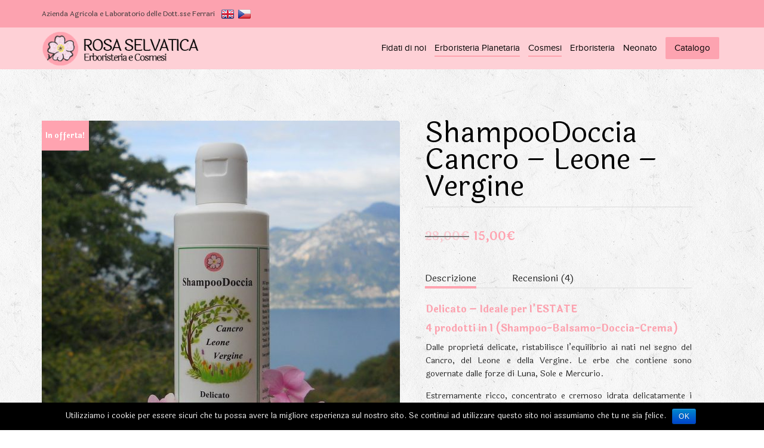

--- FILE ---
content_type: text/html; charset=UTF-8
request_url: http://www.rosaselvatica.it/prodotto/shampoodocciacrema-cancro-leone-vergine/
body_size: 19501
content:
<!DOCTYPE html>


<html lang="it-IT">
<head>
<meta charset="UTF-8" />
<meta name="viewport" content="initial-scale=1, width=device-width" />
<link rel="profile" href="http://gmpg.org/xfn/11" />
<link rel="pingback" href="http://www.rosaselvatica.it/xmlrpc.php" />
<title>ShampooDoccia Cancro &#8211; Leone &#8211; Vergine &#8211; Rosa selvatica</title>
<link rel='dns-prefetch' href='//fonts.googleapis.com' />
<link rel='dns-prefetch' href='//s.w.org' />
<link rel="alternate" type="application/rss+xml" title="Rosa selvatica &raquo; Feed" href="http://www.rosaselvatica.it/feed/" />
<link rel="alternate" type="application/rss+xml" title="Rosa selvatica &raquo; Feed dei commenti" href="http://www.rosaselvatica.it/comments/feed/" />
<link rel="alternate" type="application/rss+xml" title="Rosa selvatica &raquo; ShampooDoccia Cancro &#8211; Leone &#8211; Vergine Feed dei commenti" href="http://www.rosaselvatica.it/prodotto/shampoodocciacrema-cancro-leone-vergine/feed/" />
		<script type="text/javascript">
			window._wpemojiSettings = {"baseUrl":"https:\/\/s.w.org\/images\/core\/emoji\/11\/72x72\/","ext":".png","svgUrl":"https:\/\/s.w.org\/images\/core\/emoji\/11\/svg\/","svgExt":".svg","source":{"concatemoji":"http:\/\/www.rosaselvatica.it\/wp-includes\/js\/wp-emoji-release.min.js?ver=4.9.28"}};
			!function(e,a,t){var n,r,o,i=a.createElement("canvas"),p=i.getContext&&i.getContext("2d");function s(e,t){var a=String.fromCharCode;p.clearRect(0,0,i.width,i.height),p.fillText(a.apply(this,e),0,0);e=i.toDataURL();return p.clearRect(0,0,i.width,i.height),p.fillText(a.apply(this,t),0,0),e===i.toDataURL()}function c(e){var t=a.createElement("script");t.src=e,t.defer=t.type="text/javascript",a.getElementsByTagName("head")[0].appendChild(t)}for(o=Array("flag","emoji"),t.supports={everything:!0,everythingExceptFlag:!0},r=0;r<o.length;r++)t.supports[o[r]]=function(e){if(!p||!p.fillText)return!1;switch(p.textBaseline="top",p.font="600 32px Arial",e){case"flag":return s([55356,56826,55356,56819],[55356,56826,8203,55356,56819])?!1:!s([55356,57332,56128,56423,56128,56418,56128,56421,56128,56430,56128,56423,56128,56447],[55356,57332,8203,56128,56423,8203,56128,56418,8203,56128,56421,8203,56128,56430,8203,56128,56423,8203,56128,56447]);case"emoji":return!s([55358,56760,9792,65039],[55358,56760,8203,9792,65039])}return!1}(o[r]),t.supports.everything=t.supports.everything&&t.supports[o[r]],"flag"!==o[r]&&(t.supports.everythingExceptFlag=t.supports.everythingExceptFlag&&t.supports[o[r]]);t.supports.everythingExceptFlag=t.supports.everythingExceptFlag&&!t.supports.flag,t.DOMReady=!1,t.readyCallback=function(){t.DOMReady=!0},t.supports.everything||(n=function(){t.readyCallback()},a.addEventListener?(a.addEventListener("DOMContentLoaded",n,!1),e.addEventListener("load",n,!1)):(e.attachEvent("onload",n),a.attachEvent("onreadystatechange",function(){"complete"===a.readyState&&t.readyCallback()})),(n=t.source||{}).concatemoji?c(n.concatemoji):n.wpemoji&&n.twemoji&&(c(n.twemoji),c(n.wpemoji)))}(window,document,window._wpemojiSettings);
		</script>
		<style type="text/css">
img.wp-smiley,
img.emoji {
	display: inline !important;
	border: none !important;
	box-shadow: none !important;
	height: 1em !important;
	width: 1em !important;
	margin: 0 .07em !important;
	vertical-align: -0.1em !important;
	background: none !important;
	padding: 0 !important;
}
</style>
<link rel='stylesheet' id='dp-template-editor-css'  href='http://www.rosaselvatica.it/wp-content/plugins/displayProduct/admin/../assets/css/template-editor/dp-template-editor.css?ver=4.9.28' type='text/css' media='all' />
<link rel='stylesheet' id='cms-plugin-stylesheet-css'  href='http://www.rosaselvatica.it/wp-content/plugins/cmssuperheroes/assets/css/cms-style.css?ver=4.9.28' type='text/css' media='all' />
<link rel='stylesheet' id='contact-form-7-css'  href='http://www.rosaselvatica.it/wp-content/plugins/contact-form-7/includes/css/styles.css?ver=4.5.1' type='text/css' media='all' />
<link rel='stylesheet' id='cookie-notice-front-css'  href='http://www.rosaselvatica.it/wp-content/plugins/cookie-notice/css/front.css?ver=4.9.28' type='text/css' media='all' />
<link rel='stylesheet' id='magnific-css'  href='http://www.rosaselvatica.it/wp-content/plugins/displayProduct//plugin/magnific/magnific.css?ver=4.9.28' type='text/css' media='all' />
<link rel='stylesheet' id='dp_quickview-css'  href='http://www.rosaselvatica.it/wp-content/plugins/displayProduct//plugin/magnific/magnific-custom.css?ver=4.9.28' type='text/css' media='all' />
<link rel='stylesheet' id='rs-plugin-settings-css'  href='http://www.rosaselvatica.it/wp-content/plugins/revslider/public/assets/css/settings.css?ver=5.2.6' type='text/css' media='all' />
<style id='rs-plugin-settings-inline-css' type='text/css'>
#rs-demo-id {}
</style>
<link rel='stylesheet' id='remodal-css'  href='http://www.rosaselvatica.it/wp-content/plugins/user_press/acess/css/remodal.css?ver=4.9.28' type='text/css' media='all' />
<link rel='stylesheet' id='remodal-default-theme-css'  href='http://www.rosaselvatica.it/wp-content/plugins/user_press/acess/css/remodal-default-theme.css?ver=4.9.28' type='text/css' media='all' />
<link rel='stylesheet' id='up.social.icons-css'  href='http://www.rosaselvatica.it/wp-content/plugins/user_press/acess/css/socicon.css?ver=4.9.28' type='text/css' media='all' />
<link rel='stylesheet' id='woocommerce-layout-css'  href='http://www.rosaselvatica.it/wp-content/plugins/woocommerce/assets/css/woocommerce-layout.css?ver=3.4.8' type='text/css' media='all' />
<link rel='stylesheet' id='woocommerce-smallscreen-css'  href='http://www.rosaselvatica.it/wp-content/plugins/woocommerce/assets/css/woocommerce-smallscreen.css?ver=3.4.8' type='text/css' media='only screen and (max-width: 768px)' />
<link rel='stylesheet' id='woocommerce-general-css'  href='http://www.rosaselvatica.it/wp-content/plugins/woocommerce/assets/css/woocommerce.css?ver=3.4.8' type='text/css' media='all' />
<style id='woocommerce-inline-inline-css' type='text/css'>
.woocommerce form .form-row .required { visibility: visible; }
</style>
<link property="stylesheet" rel='stylesheet' id='font-awesome-css'  href='http://www.rosaselvatica.it/wp-content/plugins/js_composer/assets/lib/bower/font-awesome/css/font-awesome.min.css?ver=4.12.1' type='text/css' media='all' />
<link rel='stylesheet' id='cmssuperheroes-fonts-css'  href='http://www.rosaselvatica.it/wp-content/themes/wp-organic/assets/css/fonts.css?ver=4.9.28' type='text/css' media='all' />
<link rel='stylesheet' id='animations-css'  href='http://www.rosaselvatica.it/wp-content/themes/wp-organic/assets/css/animations.css?ver=4.9.28' type='text/css' media='all' />
<link rel='stylesheet' id='font-ionicons-css'  href='http://www.rosaselvatica.it/wp-content/themes/wp-organic/assets/css/ionicons.min.css?ver=2.0.1' type='text/css' media='all' />
<link rel='stylesheet' id='pe-icon-css'  href='http://www.rosaselvatica.it/wp-content/themes/wp-organic/assets/css/pe-icon-7-stroke.css?ver=1.0.1' type='text/css' media='all' />
<link rel='stylesheet' id='elegant-icon-css'  href='http://www.rosaselvatica.it/wp-content/themes/wp-organic/assets/css/elegant-icon.css?ver=1.0.1' type='text/css' media='all' />
<link rel='stylesheet' id='default-testimonial-css'  href='http://www.rosaselvatica.it/wp-content/themes/wp-organic/assets/css/default.css?ver=1.0.1' type='text/css' media='all' />
<link rel='stylesheet' id='component-css'  href='http://www.rosaselvatica.it/wp-content/themes/wp-organic/assets/css/component.css?ver=1.0.1' type='text/css' media='all' />
<link rel='stylesheet' id='slick-css'  href='http://www.rosaselvatica.it/wp-content/themes/wp-organic/assets/css/slick.css?ver=1.0.1' type='text/css' media='all' />
<link rel='stylesheet' id='slick-theme-css'  href='http://www.rosaselvatica.it/wp-content/themes/wp-organic/assets/css/slick-theme.css?ver=1.0.1' type='text/css' media='all' />
<link rel='stylesheet' id='material-design-iconic-font-css'  href='http://www.rosaselvatica.it/wp-content/themes/wp-organic/assets/css/material-design-iconic-font.min.css?ver=1.0.1' type='text/css' media='all' />
<link property="stylesheet" rel='stylesheet' id='owl-carousel-css'  href='http://www.rosaselvatica.it/wp-content/themes/wp-organic/assets/css/owl.carousel.css?ver=1.0.1' type='text/css' media='all' />
<link rel='stylesheet' id='owl-theme-css'  href='http://www.rosaselvatica.it/wp-content/themes/wp-organic/assets/css/owl.theme.css?ver=1.0.1' type='text/css' media='all' />
<link rel='stylesheet' id='bootstrap-css'  href='http://www.rosaselvatica.it/wp-content/themes/wp-organic/assets/css/bootstrap.min.css?ver=3.3.2' type='text/css' media='all' />
<link rel='stylesheet' id='magnific-popup-css'  href='http://www.rosaselvatica.it/wp-content/themes/wp-organic/assets/css/magnific-popup.css?ver=1.0.1' type='text/css' media='all' />
<link rel='stylesheet' id='wp-organic-style-css'  href='http://www.rosaselvatica.it/wp-content/themes/wp-organic-child/style.css?ver=4.9.28' type='text/css' media='all' />
<!--[if lt IE 9]>
<link rel='stylesheet' id='wp_medico-ie-css'  href='http://www.rosaselvatica.it/wp-content/themes/wp-organic/assets/css/ie.css?ver=20121010' type='text/css' media='all' />
<![endif]-->
<link rel='stylesheet' id='wp-organic-static-css'  href='http://www.rosaselvatica.it/wp-content/themes/wp-organic/assets/css/static.css?ver=1.0.0' type='text/css' media='all' />
<link rel='stylesheet' id='icons-fonts-css'  href='http://www.rosaselvatica.it/wp-content/themes/wp-organic/assets/css/elegant-icon.css?ver=1.0.0' type='text/css' media='all' />
<link rel='stylesheet' id='widget_cart_search_scripts-css'  href='http://www.rosaselvatica.it/wp-content/themes/wp-organic/inc/widgets/widgets.css?ver=4.9.28' type='text/css' media='all' />
<link rel='stylesheet' id='sccss_style-css'  href='http://www.rosaselvatica.it?sccss=1&#038;ver=4.9.28' type='text/css' media='all' />
<link rel='stylesheet' id='redux-google-fonts-smof_data-css'  href='http://fonts.googleapis.com/css?family=Roboto%3A100%2C300%2C400%2C500%2C700%2C900%2C100italic%2C300italic%2C400italic%2C500italic%2C700italic%2C900italic%7CRaleway%3A100%2C200%2C300%2C400%2C500%2C600%2C700%2C800%2C900%7CDosis%3A700%7CAmatic+SC%3A700&#038;subset=latin&#038;ver=1657616929' type='text/css' media='all' />
<script type='text/javascript' src='http://www.rosaselvatica.it/wp-includes/js/jquery/jquery.js?ver=1.12.4'></script>
<script type='text/javascript' src='http://www.rosaselvatica.it/wp-includes/js/jquery/jquery-migrate.min.js?ver=1.4.1'></script>
<script type='text/javascript'>
/* <![CDATA[ */
var cnArgs = {"ajaxurl":"http:\/\/www.rosaselvatica.it\/wp-admin\/admin-ajax.php","hideEffect":"fade","onScroll":"","onScrollOffset":"100","cookieName":"cookie_notice_accepted","cookieValue":"TRUE","cookieTime":"2592000","cookiePath":"\/","cookieDomain":""};
/* ]]> */
</script>
<script type='text/javascript' src='http://www.rosaselvatica.it/wp-content/plugins/cookie-notice/js/front.js?ver=1.2.38'></script>
<script type='text/javascript' src='http://www.rosaselvatica.it/wp-content/plugins/displayProduct//plugin/magnific/magnific.js?ver=4.9.28'></script>
<script type='text/javascript'>
/* <![CDATA[ */
var dp_globals = {"gallery_enabled":"1","ajaxurl":"http:\/\/www.rosaselvatica.it\/wp-admin\/admin-ajax.php","nonce":"5ae2a404ea"};
/* ]]> */
</script>
<script type='text/javascript' src='http://www.rosaselvatica.it/wp-content/plugins/displayProduct//plugin/magnific/magnific-custom.js?ver=4.9.28'></script>
<script type='text/javascript' src='http://www.rosaselvatica.it/wp-content/plugins/revslider/public/assets/js/jquery.themepunch.tools.min.js?ver=5.2.6'></script>
<script type='text/javascript' src='http://www.rosaselvatica.it/wp-content/plugins/revslider/public/assets/js/jquery.themepunch.revolution.min.js?ver=5.2.6'></script>
<script type='text/javascript'>
/* <![CDATA[ */
var wc_add_to_cart_params = {"ajax_url":"\/wp-admin\/admin-ajax.php","wc_ajax_url":"\/?wc-ajax=%%endpoint%%","i18n_view_cart":"Visualizza carrello","cart_url":"http:\/\/www.rosaselvatica.it\/cart\/","is_cart":"","cart_redirect_after_add":"yes"};
/* ]]> */
</script>
<script type='text/javascript' src='http://www.rosaselvatica.it/wp-content/plugins/woocommerce/assets/js/frontend/add-to-cart.min.js?ver=3.4.8'></script>
<script type='text/javascript' src='http://www.rosaselvatica.it/wp-content/plugins/js_composer/assets/js/vendors/woocommerce-add-to-cart.js?ver=4.12.1'></script>
<script type='text/javascript' src='http://www.rosaselvatica.it/wp-content/themes/wp-organic/assets/js/bootstrap.min.js?ver=3.3.2'></script>
<script type='text/javascript' src='http://www.rosaselvatica.it/wp-content/themes/wp-organic/inc/widgets/widgets.js?ver=4.9.28'></script>
<link rel='https://api.w.org/' href='http://www.rosaselvatica.it/wp-json/' />
<link rel="EditURI" type="application/rsd+xml" title="RSD" href="http://www.rosaselvatica.it/xmlrpc.php?rsd" />
<link rel="wlwmanifest" type="application/wlwmanifest+xml" href="http://www.rosaselvatica.it/wp-includes/wlwmanifest.xml" /> 
<meta name="generator" content="WordPress 4.9.28" />
<meta name="generator" content="WooCommerce 3.4.8" />
<link rel='shortlink' href='http://www.rosaselvatica.it/?p=8096' />
<link rel="alternate" type="application/json+oembed" href="http://www.rosaselvatica.it/wp-json/oembed/1.0/embed?url=http%3A%2F%2Fwww.rosaselvatica.it%2Fprodotto%2Fshampoodocciacrema-cancro-leone-vergine%2F" />
<link rel="alternate" type="text/xml+oembed" href="http://www.rosaselvatica.it/wp-json/oembed/1.0/embed?url=http%3A%2F%2Fwww.rosaselvatica.it%2Fprodotto%2Fshampoodocciacrema-cancro-leone-vergine%2F&#038;format=xml" />
<script type="text/javascript">
(function(url){
	if(/(?:Chrome\/26\.0\.1410\.63 Safari\/537\.31|WordfenceTestMonBot)/.test(navigator.userAgent)){ return; }
	var addEvent = function(evt, handler) {
		if (window.addEventListener) {
			document.addEventListener(evt, handler, false);
		} else if (window.attachEvent) {
			document.attachEvent('on' + evt, handler);
		}
	};
	var removeEvent = function(evt, handler) {
		if (window.removeEventListener) {
			document.removeEventListener(evt, handler, false);
		} else if (window.detachEvent) {
			document.detachEvent('on' + evt, handler);
		}
	};
	var evts = 'contextmenu dblclick drag dragend dragenter dragleave dragover dragstart drop keydown keypress keyup mousedown mousemove mouseout mouseover mouseup mousewheel scroll'.split(' ');
	var logHuman = function() {
		var wfscr = document.createElement('script');
		wfscr.type = 'text/javascript';
		wfscr.async = true;
		wfscr.src = url + '&r=' + Math.random();
		(document.getElementsByTagName('head')[0]||document.getElementsByTagName('body')[0]).appendChild(wfscr);
		for (var i = 0; i < evts.length; i++) {
			removeEvent(evts[i], logHuman);
		}
	};
	for (var i = 0; i < evts.length; i++) {
		addEvent(evts[i], logHuman);
	}
})('//www.rosaselvatica.it/?wordfence_logHuman=1&hid=642E2A42BB8A8E9A0BAA6123F65E8648');
</script><link rel="icon" type="image/png" href="http://www.rosaselvatica.it/wp-content/themes/wp-organic/favicon.ico"/><style type="text/css" data-type="cms_shortcodes-custom-css"></style>	<noscript><style>.woocommerce-product-gallery{ opacity: 1 !important; }</style></noscript>
	<meta name="generator" content="Powered by Visual Composer - drag and drop page builder for WordPress."/>
<!--[if lte IE 9]><link rel="stylesheet" type="text/css" href="http://www.rosaselvatica.it/wp-content/plugins/js_composer/assets/css/vc_lte_ie9.min.css" media="screen"><![endif]--><!--[if IE  8]><link rel="stylesheet" type="text/css" href="http://www.rosaselvatica.it/wp-content/plugins/js_composer/assets/css/vc-ie8.min.css" media="screen"><![endif]--><meta name="generator" content="Powered by Slider Revolution 5.2.6 - responsive, Mobile-Friendly Slider Plugin for WordPress with comfortable drag and drop interface." />
<style type="text/css" title="dynamic-css" class="options-output">#cshero-header-top{background-color:#fca2af;}#cshero-header-inner.header-2 #cshero-header{background-color:#fed0d6;}.modal-content-left img{height:30px;}.product-archive-style2{background-color:#f2f2f2;background-repeat:repeat;background-position:center top;background-image:url('http://www.rosaselvatica.it/wp-content/themes/wp-organic/assets/images/bg-shop.jpg');}.cms_grid_product_great{background-color:#f2f2f2;background-repeat:repeat;background-position:center top;background-image:url('http://www.rosaselvatica.it/wp-content/themes/wp-organic/assets/images/bg-shop.jpg');}#cshero-footer-bottom .logo-footer img{height:30px;}.page-404-site-content{background-color:transparent;background-repeat:no-repeat;background-size:cover;background-position:center top;background-image:url('http://www.rosaselvatica.it/wp-content/themes/wp-organic/assets/images/page404.jpg');}body{font-family:Roboto;line-height:24px;font-weight:400;font-style:normal;color:#000;font-size:14px;}h1{font-family:Roboto;line-height:55px;font-weight:700;font-style:normal;color:#000;font-size:50px;}h2{font-family:Roboto;line-height:53px;font-weight:400;font-style:normal;color:#000;font-size:48px;}h3{font-family:Roboto;line-height:45px;font-weight:400;font-style:normal;color:#000;font-size:40px;}h4{font-family:Roboto;line-height:26px;font-weight:400;font-style:normal;color:#000;font-size:24px;}h5{font-family:Roboto;line-height:24px;font-weight:700;font-style:normal;color:#000;font-size:18px;}h6{font-family:Raleway;line-height:18px;font-weight:400;font-style:normal;color:#222222;font-size:14px;}#page-blog-listing,#page-blog-masonry,#page-blog-standard{background-repeat:repeat;background-position:center top;background-image:url('http://www.rosaselvatica.it/wp-content/themes/wp-organic/assets/images/bg-shop.jpg');}.pt-single-recipe{background-color:#f2f2f2;background-repeat:repeat;background-position:center top;background-image:url('http://www.rosaselvatica.it/wp-content/themes/wp-organic/assets/images/bg-shop.jpg');}</style><noscript><style type="text/css"> .wpb_animate_when_almost_visible { opacity: 1; }</style></noscript></head>
<body id="cms-organic" class="product-template-default single single-product postid-8096 woocommerce woocommerce-page woocommerce-no-js wpb-js-composer js-comp-ver-4.12.1 vc_responsive">
<div id="page-wrapper" class="woocommerce-style-1">
	<header id="masthead" class="site-header">
		
<div id="cshero-header-top" class="header-top2">
    <div class="container">
        <div class="row">
            <div class="header-right-top col-xs-12 col-sm-12 col-md-12 col-lg-12">
            	<div class="left">
                	<div class="payoff">Azienda Agricola e Laboratorio delle Dott.sse Ferrari</div>
                    <div class="flags">
                    	<ul>
                        	<li class="uk"><a href="/inglese/"><img src="/wp-content/uploads/2016/11/uk.png" /></a></li>
                            <li class="cz"><a href="/ceco/"><img src="/wp-content/uploads/2016/11/cz.png" /></a></li>
                        </ul>
                    </div>
                </div>
                <div class="shop-cart">
                                            <div class="cart-img"><i class="material-icons">shopping_cart</i></div>
                        <div class="cart-product">
                                                                <span class="couter_items">0 articoli
                                    </span>
                                <span>- <span class="woocommerce-Price-amount amount">0,00<span class="woocommerce-Price-currencySymbol">&euro;</span></span></span>
                                                    </div>
                        <div class="cart-info">
                            <div class="cart-info-inner">
                                <span class="arrow"></span>
                                <h3><i class="material-icons">shopping_basket</i> Il tuo cestino</h3>
                                                                    <div class="widget_shopping_cart">
                                        <div class="widget_shopping_cart_content">
                                            

<ul class="cart_list product_list_widget ">

	
		<li class="empty">Nessun prodotto nel carrello.</li>

	
</ul><!-- end product list -->


                                        </div>
                                    </div>
                                
                            </div>
                        </div>
                                    </div>
                                    <div class="login-wrap">
					
							                        
                       
						<div class="top-account">
						
						<!-- <button type="button" class="button-login progress-button show-login-form button-signin-form" data-toggle="modal" data-target="#login-modal-697241c22fd73">
							<span class="content">Login</span>
						</button>-->
						
						<!-- <button type="button" class="btn-register show-signin-form button-signup-form" data-toggle="modal" data-target="#register-modal-697241c22fd2a">
                            Registrati                        </button> -->
						<a class="btn-registati" href="/account/">Login</a> |
						<a class="btn-registati" href="/registrazione/">Registrati</a>
</div>
						 						 
						                     </div>
                    <div class="modal fade form-login" id="login-modal-697241c22fd73" tabindex="-1" >
                        <div class="modal-dialog" role="document">
                            <div class="modal-content clearfix modal-content-login" style="background-image:url(http://www.rosaselvatica.it/wp-content/themes/wp-organic/assets/images/bg-signin.jpg);" >
                                <div class="bg-overlay"></div>
                                <div class="modal-header">
                                    <button type="button" class="close" data-dismiss="modal" aria-label="Close"><span aria-hidden="true"><i class="material-icons">close</i></span></button>
                                                                        <h4 class="modal-title" id="myModalLabel1"><span>Accedi</span></h4>
                                   <p> <span>Non hai un account?</span> <a class="switch_to_sign_up"> Registrati</a></p>
                                                                    </div>
                                <div class="modal-body">

                                    
<div class="user-press user-press-default">
<div class="user-press-login">
	<div class="login-form" style="background:" >
		<div class="login-content">
			<div class="login-group">
				<label class="label">Username</label>
				<input type="text" class="input user_name" placeholder="Username" data-validate="Campo obbligatorio">
			</div>
			<div class="login-group password-group">
				<label class="label">Password</label>
				<input type="password" class="input password" data-type="password" placeholder="Password" data-validate="Campo obbligatorio">

			</div>
			<div class="login-group login-remember">
				<input id="check" type="checkbox" class="check" checked>
				<label class="remember" for="check">Ricorda utente</label>
				<a class="forget" href="http://www.rosaselvatica.it/wp-login.php?action=lostpassword&redirect_to=http%3A%2F%2Fwww.rosaselvatica.it%2Fprodotto%2Fshampoodocciacrema-cancro-leone-vergine%2F">Password dimenticata</a>
			</div>
			<div class="login-group">
				<button type="button" class="btn button-login progress-button" data-style="fill">
					<span class="content">Accedi</span>
					<span class="progress"><span class="progress-inner notransition" style="width: 50%; opacity: 1;"></span></span>
				</button>

			</div>
			<!-- Button trigger modal -->

		</div>
		
	</div>
</div>
</div>                                                                        <div class="up-social-wrapper">
                                       <p> Or sign in using your social media account</p>
                                        <button class="up-facebook-button"><i class="fa fa-facebook-official" aria-hidden="true"></i> Login with <span>Facebook</span></button>
                                        <button class="up-twitter-button"><i class="fa fa-twitter" aria-hidden="true"></i> Login with <span>Twitter</span></button>
                                    </div>
                                                                    </div>
                            </div>
                        </div>
                    </div>
                <div class="modal fade form-register" id="register-modal-697241c22fd2a" tabindex="-1" >
                    <div class="modal-dialog" role="document">
                        <div class="modal-content clearfix">
                            <div class="modal-content-child modal-content-left" style="background-image:url();">
                                <div class="bg-overlay"></div>
                                <div class="modal-content-left-inner">

                                    <h4 class="modal-content-left-title"><span>Registrati</span></h4>
                                    <p> Registrati per ricevere tutte le ultime novità, le offerte e per effettuare acquisti ancora più velocemente.</p>
                                    <img alt="" src="http://www.rosaselvatica.it/wp-content/uploads/2017/01/rosa-selvatica.png">
                                </div>

                            </div>
                            <div class="modal-content-child modal-content-right modal-content-login" style="background-image:url(http://www.rosaselvatica.it/wp-content/themes/wp-organic/assets/images/bg-signin.jpg);">
                                <div class="bg-overlay"></div>
                                <div class="modal-header">
                                    <!-- Modal -->
                                    <button type="button" class="close" data-dismiss="modal" aria-label="Close"><span aria-hidden="true"><i class="material-icons">close</i></span></button>
                                    <h4 class="modal-title" id="myModalLabel"><span>Registrati</span></h4>
                                    <p> <span>Hai già un account? </span> <a  class="switch_to_login"> Effettua il login</a></p>

                                </div>
                                <div class="modal-body">
                                    <div class="up-social-wrapper">
                                        <p> Choose sign up method</p>
                                        <button class="up-facebook-button"><i class="fa fa-facebook-official" aria-hidden="true"></i> Sign Up with <span>Facebook</span></button>
                                        <button class="up-twitter-button"><i class="fa fa-twitter" aria-hidden="true"></i> Sign up with <span>Twitter</span></button>
                                    </div>
                                    <p> Registrati utilizzando l&#039;indirizzo email</p>
                                    
<div class="user-press user-press-register" style="background:url() no-repeat center">
	<div class="register-form" style="background:">
		<div class="fields-content">
			<div class="field-group">
				<label class="label">Username</label>
				<input id="res_user" type="text" class="input" placeholder="Username" data-validate="Campo obbligatorio" data-user-length="Username troppo breve. Deve essere di almeno 4 caratteri." data-special-char="Non possono essere utilizzati i seguenti caratteri: \ / : * ? &quot; &lt; &gt; space">
			</div>
			<div class="field-group">
				<label class="label">Password</label>
				<input id="res_pass1" type="password" class="input" data-type="password" placeholder="Password" data-validate="Campo obbligatorio" data-pass-length="La password deve essere di almeno 5 caratteri.">
			</div>
			<div class="field-group">
				<label class="label">Conferma Password</label>
				<input id="res_pass2" type="password" class="input" data-type="password" placeholder="Conferma Password" data-validate="Campo obbligatorio" data-pass-confirm="Le password con corrispondono.">
			</div>
			<div class="field-group">
				<label class="label">Email</label>
				<input id="res_email" type="text" class="input" placeholder="Email" data-validate="Campo obbligatorio"  data-email-format="Indirizzo email non valido.">
			</div>
			<div class="field-group">
				<button type="button" class="button btn-up-register">REGISTRATI</button>
			</div>
		</div>
	</div>
</div>                                </div>
                            </div>

                        </div>
                    </div>
                </div>
                            </div>
        </div>
    </div>

</div>
<div id="cshero-header-inner" class="header-2">
    <div id="cshero-header-wrapper">
        <div id="cshero-header" class="cshero-main-header no-sticky">
            <div class="container">
                <div class="row">
                    <div id="cshero-header-logo" class="col-xs-9 col-sm-4 col-md-3 col-lg-3">

                        <a href="http://www.rosaselvatica.it/">
                            <img alt="" src="http://www.rosaselvatica.it/wp-content/uploads/2016/11/rosa-selvatica.png">

                        </a>
                    </div>
                    <div id="header-main-right" class="col-xs-12 col-sm-8 col-md-9 col-lg-9">
                       
                        <div id="cshero-header-navigation" class="header-top-acitve">
                      
                            <div class="navigation-main">
                                <nav id="site-navigation" class="main-navigation">
                                    <div class="menu-new-menu-rosaselvatica-container"><ul id="menu-new-menu-rosaselvatica" class="nav-menu menu-main-menu"><li id="menu-item-7625" class="menu-item menu-item-type-custom menu-item-object-custom menu-item-has-children no_group menu-item-7625" data-depth="0"><a href="#" class=""><span class="menu-title">Fidati di noi</span></a>
<ul class='standar-dropdown standard autodrop_submenu sub-menu' style="width:250px;">
	<li id="menu-item-7626" class="menu-item menu-item-type-post_type menu-item-object-page no_group menu-item-7626" data-depth="1"><a href="http://www.rosaselvatica.it/la-nostra-professionalita/" class=""><span class="menu-title">La nostra Professionalità</span></a></li>
	<li id="menu-item-7627" class="menu-item menu-item-type-post_type menu-item-object-page no_group menu-item-7627" data-depth="1"><a href="http://www.rosaselvatica.it/come-nasce-un-prodotto/" class=""><span class="menu-title">Come Nasce un Prodotto</span></a></li>
	<li id="menu-item-7628" class="menu-item menu-item-type-post_type menu-item-object-page no_group menu-item-7628" data-depth="1"><a href="http://www.rosaselvatica.it/ingredienti-sani/" class=""><span class="menu-title">Ingredienti Sani</span></a></li>
	<li id="menu-item-7629" class="menu-item menu-item-type-post_type menu-item-object-page no_group menu-item-7629" data-depth="1"><a href="http://www.rosaselvatica.it/rimedi-efficaci/" class=""><span class="menu-title">Rimedi Efficaci</span></a></li>
</ul>
</li>
<li id="menu-item-8183" class="planetaria menu-item menu-item-type-post_type menu-item-object-page current-menu-ancestor current-menu-parent current_page_parent current_page_ancestor menu-item-has-children no_group menu-item-8183" data-depth="0"><a href="http://www.rosaselvatica.it/erboristeria-planetaria/" class=""><span class="menu-title">Erboristeria Planetaria</span></a>
<ul class='standar-dropdown standard autodrop_submenu sub-menu' style="width:250px;">
	<li id="menu-item-8254" class="menu-item menu-item-type-custom menu-item-object-custom no_group menu-item-8254" data-depth="1"><a href="http://www.rosaselvatica.it/erboristeria-planetaria/" class=""><span class="menu-title">Cos&#8217;è l&#8217;Erboristeria Planetaria</span></a></li>
	<li id="menu-item-8342" class="menu-item menu-item-type-custom menu-item-object-custom no_group menu-item-8342" data-depth="1"><a href="http://www.rosaselvatica.it/cosmesi-naturale-bio/viso/" class=""><span class="menu-title">Creme Viso: generalità</span></a></li>
	<li id="menu-item-8343" class="menu-item menu-item-type-custom menu-item-object-custom no_group menu-item-8343" data-depth="1"><a href="http://www.rosaselvatica.it/shampoodoccia/" class=""><span class="menu-title">ShampooDoccia: generalità</span></a></li>
	<li id="menu-item-8235" class="menu-item menu-item-type-custom menu-item-object-custom no_group menu-item-8235" data-depth="1"><a href="http://www.rosaselvatica.it/prodotto/crema-viso-ariete-toro-gemelli/" class=""><span class="menu-title">Crema Viso Ariete – Toro – Gemelli</span></a></li>
	<li id="menu-item-8237" class="menu-item menu-item-type-custom menu-item-object-custom no_group menu-item-8237" data-depth="1"><a href="http://www.rosaselvatica.it/prodotto/crema-viso-cancro-leone-vergine/" class=""><span class="menu-title">Crema Viso Cancro – Leone – Vergine</span></a></li>
	<li id="menu-item-8236" class="menu-item menu-item-type-custom menu-item-object-custom no_group menu-item-8236" data-depth="1"><a href="http://www.rosaselvatica.it/prodotto/crema-viso-bilancia-scorpione-sagittario/" class=""><span class="menu-title">Crema Viso Bilancia – Scorpione – Sagittario</span></a></li>
	<li id="menu-item-8238" class="menu-item menu-item-type-custom menu-item-object-custom no_group menu-item-8238" data-depth="1"><a href="http://www.rosaselvatica.it/prodotto/crema-viso-capricorno-acquario-pesci/" class=""><span class="menu-title">Crema Viso Capricorno – Acquario – Pesci</span></a></li>
	<li id="menu-item-8239" class="menu-item menu-item-type-custom menu-item-object-custom no_group menu-item-8239" data-depth="1"><a href="http://www.rosaselvatica.it/prodotto/shampoodoccia-ariete-toro-gemelli/" class=""><span class="menu-title">ShampooDoccia Ariete – Toro – Gemelli</span></a></li>
	<li id="menu-item-8240" class="menu-item menu-item-type-custom menu-item-object-custom current-menu-item no_group menu-item-8240" data-depth="1"><a href="http://www.rosaselvatica.it/prodotto/shampoodocciacrema-cancro-leone-vergine/" class=""><span class="menu-title">ShampooDoccia Cancro – Leone – Vergine</span></a></li>
	<li id="menu-item-8234" class="menu-item menu-item-type-custom menu-item-object-custom no_group menu-item-8234" data-depth="1"><a href="http://www.rosaselvatica.it/prodotto/shampoodoccia-bilancia-scorpione-sagittario/" class=""><span class="menu-title">ShampooDoccia Bilancia – Scorpione – Sagittario</span></a></li>
	<li id="menu-item-8241" class="menu-item menu-item-type-custom menu-item-object-custom no_group menu-item-8241" data-depth="1"><a href="http://www.rosaselvatica.it/prodotto/shampoodoccia-capricorno-acquario-pesci/" class=""><span class="menu-title">ShampooDoccia Capricorno – Acquario – Pesci</span></a></li>
</ul>
</li>
<li id="menu-item-7638" class="menu-item menu-item-type-post_type menu-item-object-page current-menu-ancestor current_page_ancestor menu-item-has-children no_group menu-item-7638" data-depth="0"><a href="http://www.rosaselvatica.it/cosmesi-naturale-bio/" class=""><span class="menu-title">Cosmesi</span></a>
<ul class='standar-dropdown standard autodrop_submenu sub-menu' style="width:250px;">
	<li id="menu-item-7639" class="menu-item menu-item-type-custom menu-item-object-custom menu-item-has-children no_group menu-item-7639" data-depth="1"><a href="http://www.rosaselvatica.it/cosmesi-naturale-bio/viso/" class=""><span class="menu-title">Viso</span></a>
	<ul class='   sub-menu' style="">
		<li id="menu-item-8242" class="menu-item menu-item-type-custom menu-item-object-custom no_group menu-item-8242" data-depth="2"><a href="http://www.rosaselvatica.it/prodotto/crema-viso-ariete-toro-gemelli/" class=""><span class="menu-title">Crema Viso Vitalizzante &#8211; Primavera</span></a></li>
		<li id="menu-item-8243" class="menu-item menu-item-type-custom menu-item-object-custom no_group menu-item-8243" data-depth="2"><a href="http://www.rosaselvatica.it/prodotto/crema-viso-cancro-leone-vergine/" class=""><span class="menu-title">Crema Viso Antirughe &#8211; Estate</span></a></li>
		<li id="menu-item-8244" class="menu-item menu-item-type-custom menu-item-object-custom no_group menu-item-8244" data-depth="2"><a href="http://www.rosaselvatica.it/prodotto/crema-viso-bilancia-scorpione-sagittario/" class=""><span class="menu-title">Crema Viso Ristrutturante &#8211; Autunno</span></a></li>
		<li id="menu-item-8245" class="menu-item menu-item-type-custom menu-item-object-custom no_group menu-item-8245" data-depth="2"><a href="http://www.rosaselvatica.it/prodotto/crema-viso-capricorno-acaquario-pesci/" class=""><span class="menu-title">Crema Viso Ringiovanente &#8211; Inverno</span></a></li>
		<li id="menu-item-8676" class="menu-item menu-item-type-custom menu-item-object-custom no_group menu-item-8676" data-depth="2"><a href="http://www.rosaselvatica.it/prodotto/crema-viso-nutriente-e-idratante/" class=""><span class="menu-title">Crema Viso Nutriente e Idratante</span></a></li>
		<li id="menu-item-7691" class="menu-item menu-item-type-post_type menu-item-object-product no_group menu-item-7691" data-depth="2"><a href="http://www.rosaselvatica.it/prodotto/olio-viso-elasticizzante/" class=""><span class="menu-title">Olio elasticizzante</span></a></li>
		<li id="menu-item-7692" class="menu-item menu-item-type-post_type menu-item-object-product no_group menu-item-7692" data-depth="2"><a href="http://www.rosaselvatica.it/prodotto/olio-viso-acneica/" class=""><span class="menu-title">Olio acne</span></a></li>
		<li id="menu-item-7693" class="menu-item menu-item-type-post_type menu-item-object-product no_group menu-item-7693" data-depth="2"><a href="http://www.rosaselvatica.it/prodotto/olio-contorno-occhi/" class=""><span class="menu-title">Olio contorno occhi</span></a></li>
		<li id="menu-item-7694" class="menu-item menu-item-type-post_type menu-item-object-product no_group menu-item-7694" data-depth="2"><a href="http://www.rosaselvatica.it/prodotto/olio-puro-di-argan/" class=""><span class="menu-title">Olio argan</span></a></li>
		<li id="menu-item-7695" class="menu-item menu-item-type-post_type menu-item-object-product no_group menu-item-7695" data-depth="2"><a href="http://www.rosaselvatica.it/prodotto/burro-di-karite/" class=""><span class="menu-title">Burro di Karitè</span></a></li>
		<li id="menu-item-8518" class="menu-item menu-item-type-custom menu-item-object-custom no_group menu-item-8518" data-depth="2"><a href="http://www.rosaselvatica.it/prodotto/lette-detergente-al-fior-di-loto/" class=""><span class="menu-title">Latte detergente al Fior di Loto</span></a></li>
		<li id="menu-item-7783" class="menu-item menu-item-type-post_type menu-item-object-product no_group menu-item-7783" data-depth="2"><a href="http://www.rosaselvatica.it/prodotto/acqua-aromatica-di-rosmarino/" class=""><span class="menu-title">Tonico Rosmarino</span></a></li>
		<li id="menu-item-7782" class="menu-item menu-item-type-post_type menu-item-object-product no_group menu-item-7782" data-depth="2"><a href="http://www.rosaselvatica.it/prodotto/acqua-aromatica-di-lavanda/" class=""><span class="menu-title">Tonico Lavanda</span></a></li>
		<li id="menu-item-7697" class="menu-item menu-item-type-post_type menu-item-object-product no_group menu-item-7697" data-depth="2"><a href="http://www.rosaselvatica.it/prodotto/biocrusca-scrub/" class=""><span class="menu-title">Scrub</span></a></li>
		<li id="menu-item-7698" class="menu-item menu-item-type-post_type menu-item-object-product no_group menu-item-7698" data-depth="2"><a href="http://www.rosaselvatica.it/prodotto/crema-labbra-nutriente-e-idratante/" class=""><span class="menu-title">Labbra idratante</span></a></li>
		<li id="menu-item-7699" class="menu-item menu-item-type-post_type menu-item-object-product no_group menu-item-7699" data-depth="2"><a href="http://www.rosaselvatica.it/prodotto/crema-labbra-protettiva/" class=""><span class="menu-title">Labbra protettiva</span></a></li>
	</ul>
</li>
	<li id="menu-item-7640" class="menu-item menu-item-type-custom menu-item-object-custom menu-item-has-children no_group menu-item-7640" data-depth="1"><a href="http://www.rosaselvatica.it/cosmesi-naturale-bio/corpo-e-mani/" class=""><span class="menu-title">Corpo mani e piedi</span></a>
	<ul class='   sub-menu' style="">
		<li id="menu-item-8275" class="menu-item menu-item-type-custom menu-item-object-custom no_group menu-item-8275" data-depth="2"><a href="http://www.rosaselvatica.it/prodotto/crema-multiuso/" class=""><span class="menu-title">Crema multiuso al Tabacco</span></a></li>
		<li id="menu-item-7701" class="menu-item menu-item-type-post_type menu-item-object-product no_group menu-item-7701" data-depth="2"><a href="http://www.rosaselvatica.it/prodotto/biocrusca-scrub/" class=""><span class="menu-title">Scrub</span></a></li>
		<li id="menu-item-7702" class="menu-item menu-item-type-post_type menu-item-object-product no_group menu-item-7702" data-depth="2"><a href="http://www.rosaselvatica.it/prodotto/burro-di-karite/" class=""><span class="menu-title">Burro di Karitè</span></a></li>
		<li id="menu-item-7703" class="menu-item menu-item-type-post_type menu-item-object-product no_group menu-item-7703" data-depth="2"><a href="http://www.rosaselvatica.it/prodotto/olio-puro-di-mandorle-dolci/" class=""><span class="menu-title">Olio mandorle dolci</span></a></li>
		<li id="menu-item-8787" class="menu-item menu-item-type-custom menu-item-object-custom no_group menu-item-8787" data-depth="2"><a href="http://www.rosaselvatica.it/prodotto/disinfettante-per-mani/" class=""><span class="menu-title">Disinfettante per Mani</span></a></li>
	</ul>
</li>
	<li id="menu-item-7641" class="menu-item menu-item-type-custom menu-item-object-custom menu-item-has-children no_group menu-item-7641" data-depth="1"><a href="http://www.rosaselvatica.it/cosmesi-naturale-bio/prodotti-curativi/" class=""><span class="menu-title">Prodotti curativi</span></a>
	<ul class='   sub-menu' style="">
		<li id="menu-item-7704" class="menu-item menu-item-type-post_type menu-item-object-product no_group menu-item-7704" data-depth="2"><a href="http://www.rosaselvatica.it/prodotto/pomata-alla-calendula-ed-elicriso/" class=""><span class="menu-title">Problemi di pelle</span></a></li>
		<li id="menu-item-7705" class="menu-item menu-item-type-post_type menu-item-object-product no_group menu-item-7705" data-depth="2"><a href="http://www.rosaselvatica.it/prodotto/pomata-allachillea/" class=""><span class="menu-title">Antinfiammatoria</span></a></li>
		<li id="menu-item-7706" class="menu-item menu-item-type-post_type menu-item-object-product no_group menu-item-7706" data-depth="2"><a href="http://www.rosaselvatica.it/prodotto/pomata-allarnica/" class=""><span class="menu-title">Arnica</span></a></li>
		<li id="menu-item-7707" class="menu-item menu-item-type-post_type menu-item-object-product no_group menu-item-7707" data-depth="2"><a href="http://www.rosaselvatica.it/prodotto/pomata-al-verbasco/" class=""><span class="menu-title">Emorroidi</span></a></li>
		<li id="menu-item-7708" class="menu-item menu-item-type-post_type menu-item-object-product no_group menu-item-7708" data-depth="2"><a href="http://www.rosaselvatica.it/prodotto/pomata-alleucalipto/" class=""><span class="menu-title">Balsamica</span></a></li>
		<li id="menu-item-7709" class="menu-item menu-item-type-post_type menu-item-object-product no_group menu-item-7709" data-depth="2"><a href="http://www.rosaselvatica.it/prodotto/olio-solido-culetto/" class=""><span class="menu-title">Cambio pannolino</span></a></li>
		<li id="menu-item-7710" class="menu-item menu-item-type-post_type menu-item-object-product no_group menu-item-7710" data-depth="2"><a href="http://www.rosaselvatica.it/prodotto/olio-gambesan/" class=""><span class="menu-title">Olio gambe</span></a></li>
		<li id="menu-item-7711" class="menu-item menu-item-type-post_type menu-item-object-product no_group menu-item-7711" data-depth="2"><a href="http://www.rosaselvatica.it/prodotto/olio-per-capelli/" class=""><span class="menu-title">Olio capelli</span></a></li>
		<li id="menu-item-7712" class="menu-item menu-item-type-post_type menu-item-object-product no_group menu-item-7712" data-depth="2"><a href="http://www.rosaselvatica.it/prodotto/oleolito-puro-di-iperico/" class=""><span class="menu-title">Oleolito iperico</span></a></li>
	</ul>
</li>
	<li id="menu-item-8278" class="menu-item menu-item-type-custom menu-item-object-custom current-menu-ancestor current-menu-parent menu-item-has-children no_group menu-item-8278" data-depth="1"><a href="http://www.rosaselvatica.it/shampoodoccia/" class=""><span class="menu-title">ShampooDoccia</span></a>
	<ul class='   sub-menu' style="">
		<li id="menu-item-8279" class="menu-item menu-item-type-custom menu-item-object-custom no_group menu-item-8279" data-depth="2"><a href="http://www.rosaselvatica.it/prodotto/shampoodoccia-ariete-toro-gemelli/" class=""><span class="menu-title">ShampooDoccia Riequilibrante &#8211; Primavera</span></a></li>
		<li id="menu-item-8280" class="menu-item menu-item-type-custom menu-item-object-custom current-menu-item no_group menu-item-8280" data-depth="2"><a href="http://www.rosaselvatica.it/prodotto/shampoodocciacrema-cancro-leone-vergine/" class=""><span class="menu-title">ShampooDoccia Delicato &#8211; Estate</span></a></li>
		<li id="menu-item-8281" class="menu-item menu-item-type-custom menu-item-object-custom no_group menu-item-8281" data-depth="2"><a href="http://www.rosaselvatica.it/prodotto/shampoodoccia-bilancia-scorpione-sagittario/" class=""><span class="menu-title">ShampooDoccia Ristrutturante e Nutriente &#8211; Autunno</span></a></li>
		<li id="menu-item-8282" class="menu-item menu-item-type-custom menu-item-object-custom no_group menu-item-8282" data-depth="2"><a href="http://www.rosaselvatica.it/prodotto/shampoodoccia-capricorno-acquario-pesci/" class=""><span class="menu-title">ShampooDoccia Riattivante &#8211; Inverno</span></a></li>
		<li id="menu-item-8722" class="menu-item menu-item-type-custom menu-item-object-custom menu-item-8722" data-depth="2"><a href="http://www.rosaselvatica.it/prodotto/shampoodoccia-nutriente-e-idratante-miglior-prezzo/" class=""><span class="menu-title">ShampooDoccia Nutriente e Idratante</span></a></li>
	</ul>
</li>
	<li id="menu-item-7642" class="menu-item menu-item-type-custom menu-item-object-custom current-menu-ancestor current-menu-parent menu-item-has-children menu-item-7642" data-depth="1"><a href="http://www.rosaselvatica.it/cosmesi-naturale-bio/capelli/" class=""><span class="menu-title">Capelli</span></a>
	<ul class='   sub-menu' style="">
		<li id="menu-item-8246" class="menu-item menu-item-type-custom menu-item-object-custom menu-item-8246" data-depth="2"><a href="http://www.rosaselvatica.it/prodotto/shampoodoccia-ariete-toro-gemelli/" class=""><span class="menu-title">ShampooDoccia Riequilibrante &#8211; Primavera</span></a></li>
		<li id="menu-item-8247" class="menu-item menu-item-type-custom menu-item-object-custom current-menu-item menu-item-8247" data-depth="2"><a href="http://www.rosaselvatica.it/prodotto/shampoodocciacrema-cancro-leone-vergine/" class=""><span class="menu-title">ShampooDoccia Delicato &#8211; Estate</span></a></li>
		<li id="menu-item-8248" class="menu-item menu-item-type-custom menu-item-object-custom menu-item-8248" data-depth="2"><a href="http://www.rosaselvatica.it/prodotto/shampoodoccia-bilancia-scorpione-sagittario/" class=""><span class="menu-title">ShampooDoccia Ristrutturante e Nutriente &#8211; Autunno</span></a></li>
		<li id="menu-item-8249" class="menu-item menu-item-type-custom menu-item-object-custom menu-item-8249" data-depth="2"><a href="http://www.rosaselvatica.it/prodotto/shampoodoccia-capricorno-acquario-pesci/" class=""><span class="menu-title">ShampooDoccia Riattivante &#8211; Inverno</span></a></li>
		<li id="menu-item-8724" class="menu-item menu-item-type-custom menu-item-object-custom menu-item-8724" data-depth="2"><a href="http://www.rosaselvatica.it/prodotto/shampoodoccia-nutriente-e-idratante-miglior-prezzo/" class=""><span class="menu-title">ShampooDoccia Nutriente e Idratante</span></a></li>
		<li id="menu-item-7717" class="menu-item menu-item-type-post_type menu-item-object-product menu-item-7717" data-depth="2"><a href="http://www.rosaselvatica.it/prodotto/balsamo-per-capelli/" class=""><span class="menu-title">Balsamo</span></a></li>
		<li id="menu-item-7718" class="menu-item menu-item-type-post_type menu-item-object-product menu-item-7718" data-depth="2"><a href="http://www.rosaselvatica.it/prodotto/olio-puro-di-argan/" class=""><span class="menu-title">Olio argan</span></a></li>
		<li id="menu-item-7719" class="menu-item menu-item-type-post_type menu-item-object-product menu-item-7719" data-depth="2"><a href="http://www.rosaselvatica.it/prodotto/olio-per-capelli/" class=""><span class="menu-title">Olio capelli</span></a></li>
	</ul>
</li>
	<li id="menu-item-7643" class="menu-item menu-item-type-custom menu-item-object-custom current-menu-ancestor current-menu-parent menu-item-has-children menu-item-7643" data-depth="1"><a href="http://www.rosaselvatica.it/cosmesi-naturale-bio/detergenti/" class=""><span class="menu-title">Detergenti</span></a>
	<ul class='   sub-menu' style="">
		<li id="menu-item-8250" class="menu-item menu-item-type-custom menu-item-object-custom menu-item-8250" data-depth="2"><a href="http://www.rosaselvatica.it/prodotto/shampoodoccia-ariete-toro-gemelli/" class=""><span class="menu-title">ShampooDoccia Riequilibrante &#8211; Primavera</span></a></li>
		<li id="menu-item-8251" class="menu-item menu-item-type-custom menu-item-object-custom current-menu-item menu-item-8251" data-depth="2"><a href="http://www.rosaselvatica.it/prodotto/shampoodocciacrema-cancro-leone-vergine/" class=""><span class="menu-title">ShampooDoccia Delicato &#8211; Estate</span></a></li>
		<li id="menu-item-8252" class="menu-item menu-item-type-custom menu-item-object-custom menu-item-8252" data-depth="2"><a href="http://www.rosaselvatica.it/prodotto/shampoodoccia-bilancia-scorpione-sagittario/" class=""><span class="menu-title">ShampooDoccia Ristrutturante e Nutriente &#8211; Autunno</span></a></li>
		<li id="menu-item-8253" class="menu-item menu-item-type-custom menu-item-object-custom menu-item-8253" data-depth="2"><a href="http://www.rosaselvatica.it/prodotto/shampoodoccia-capricorno-acquario-pesci/" class=""><span class="menu-title">ShampooDoccia Riattivante &#8211; Inverno</span></a></li>
		<li id="menu-item-8723" class="menu-item menu-item-type-custom menu-item-object-custom menu-item-8723" data-depth="2"><a href="http://www.rosaselvatica.it/prodotto/shampoodoccia-nutriente-e-idratante-miglior-prezzo/" class=""><span class="menu-title">ShampooDoccia Nutriente e Idratante</span></a></li>
		<li id="menu-item-7722" class="menu-item menu-item-type-post_type menu-item-object-product menu-item-7722" data-depth="2"><a href="http://www.rosaselvatica.it/prodotto/detergente-intimo/" class=""><span class="menu-title">Intimo</span></a></li>
		<li id="menu-item-7723" class="menu-item menu-item-type-post_type menu-item-object-product menu-item-7723" data-depth="2"><a href="http://www.rosaselvatica.it/prodotto/bagnetto-shampoo/" class=""><span class="menu-title">Neonato</span></a></li>
		<li id="menu-item-8517" class="menu-item menu-item-type-custom menu-item-object-custom menu-item-8517" data-depth="2"><a href="http://www.rosaselvatica.it/prodotto/lette-detergente-al-fior-di-loto/" class=""><span class="menu-title">Latte detergente al Fior di Loto</span></a></li>
		<li id="menu-item-7725" class="menu-item menu-item-type-post_type menu-item-object-product menu-item-7725" data-depth="2"><a href="http://www.rosaselvatica.it/prodotto/saponi-vegetali/" class=""><span class="menu-title">Saponi Naturali</span></a></li>
		<li id="menu-item-8786" class="menu-item menu-item-type-custom menu-item-object-custom menu-item-8786" data-depth="2"><a href="http://www.rosaselvatica.it/prodotto/disinfettante-per-mani/" class=""><span class="menu-title">Disinfettante per Mani</span></a></li>
	</ul>
</li>
	<li id="menu-item-9155" class="menu-item menu-item-type-custom menu-item-object-custom menu-item-9155" data-depth="1"><a href="http://www.rosaselvatica.it/prodotto/sapone-da-bucato/" class=""><span class="menu-title">Sapone da bucato</span></a></li>
	<li id="menu-item-8785" class="menu-item menu-item-type-custom menu-item-object-custom menu-item-8785" data-depth="1"><a href="http://www.rosaselvatica.it/prodotto/disinfettante-per-mani/" class=""><span class="menu-title">Disinfettante per Mani</span></a></li>
	<li id="menu-item-7644" class="menu-item menu-item-type-custom menu-item-object-custom menu-item-has-children menu-item-7644" data-depth="1"><a href="http://www.rosaselvatica.it/cosmesi-naturale-bio/denti-gengive-e-gola/" class=""><span class="menu-title">Denti gengive e gola</span></a>
	<ul class='   sub-menu' style="">
		<li id="menu-item-7726" class="menu-item menu-item-type-post_type menu-item-object-product menu-item-7726" data-depth="2"><a href="http://www.rosaselvatica.it/prodotto/dentifricio-gel-allaloe/" class=""><span class="menu-title">Dentifricio all’aloe</span></a></li>
		<li id="menu-item-7727" class="menu-item menu-item-type-post_type menu-item-object-product menu-item-7727" data-depth="2"><a href="http://www.rosaselvatica.it/prodotto/collutorio-per-il-cavo-orale/" class=""><span class="menu-title">Collutorio</span></a></li>
		<li id="menu-item-7728" class="menu-item menu-item-type-post_type menu-item-object-product menu-item-7728" data-depth="2"><a href="http://www.rosaselvatica.it/prodotto/propoli/" class=""><span class="menu-title">Propoli</span></a></li>
	</ul>
</li>
	<li id="menu-item-7645" class="menu-item menu-item-type-custom menu-item-object-custom menu-item-7645" data-depth="1"><a href="http://www.rosaselvatica.it/shop/oli-essenziali-puri/" class=""><span class="menu-title">Oli essenziali puri</span></a></li>
	<li id="menu-item-7646" class="menu-item menu-item-type-custom menu-item-object-custom menu-item-7646" data-depth="1"><a href="http://www.rosaselvatica.it/shop/deodora/" class=""><span class="menu-title">Deodorante</span></a></li>
	<li id="menu-item-7647" class="menu-item menu-item-type-custom menu-item-object-custom menu-item-has-children menu-item-7647" data-depth="1"><a href="http://www.rosaselvatica.it/cosmesi-naturale-bio/solari/" class=""><span class="menu-title">Solari</span></a>
	<ul class='   sub-menu' style="">
		<li id="menu-item-7729" class="menu-item menu-item-type-post_type menu-item-object-product menu-item-7729" data-depth="2"><a href="http://www.rosaselvatica.it/prodotto/crema-solare/" class=""><span class="menu-title">Crema protettiva</span></a></li>
		<li id="menu-item-7730" class="menu-item menu-item-type-post_type menu-item-object-product menu-item-7730" data-depth="2"><a href="http://www.rosaselvatica.it/prodotto/oleolito-puro-di-iperico/" class=""><span class="menu-title">Olio dopo sole</span></a></li>
		<li id="menu-item-7787" class="menu-item menu-item-type-post_type menu-item-object-product menu-item-7787" data-depth="2"><a href="http://www.rosaselvatica.it/prodotto/oleolito-al-mallo-di-noce/" class=""><span class="menu-title">Olio abbronzante</span></a></li>
	</ul>
</li>
	<li id="menu-item-7648" class="menu-item menu-item-type-custom menu-item-object-custom menu-item-has-children menu-item-7648" data-depth="1"><a href="http://www.rosaselvatica.it/cosmesi-naturale-bio/zanzare-e-insetti/" class=""><span class="menu-title">Zanzare e insetti</span></a>
	<ul class='   sub-menu' style="">
		<li id="menu-item-7731" class="menu-item menu-item-type-post_type menu-item-object-product menu-item-7731" data-depth="2"><a href="http://www.rosaselvatica.it/prodotto/zanzarella-spray-insettorepellente/" class=""><span class="menu-title">Spray repellente</span></a></li>
		<li id="menu-item-8590" class="menu-item menu-item-type-custom menu-item-object-custom menu-item-8590" data-depth="2"><a href="http://www.rosaselvatica.it/prodotto/olio-sollievo-post-zanzara/" class=""><span class="menu-title">Olio sollievo post zanzara</span></a></li>
	</ul>
</li>
	<li id="menu-item-7649" class="menu-item menu-item-type-custom menu-item-object-custom menu-item-7649" data-depth="1"><a href="http://www.rosaselvatica.it/shop/antiparassitario-lisko/" class=""><span class="menu-title">Animali</span></a></li>
</ul>
</li>
<li id="menu-item-7630" class="menu-item menu-item-type-post_type menu-item-object-page menu-item-has-children menu-item-7630" data-depth="0"><a href="http://www.rosaselvatica.it/rimedi-erboristici-bio/" class=""><span class="menu-title">Erboristeria</span></a>
<ul class='multicolumn   sub-menu' style="">
	<li id="menu-item-7631" class="menu-item menu-item-type-custom menu-item-object-custom menu-item-has-children menu-item-7631" data-depth="1"><a href="http://www.rosaselvatica.it/rimedi-erboristici-bio/pomate-e-oli-curativi/" class=""><span class="menu-title">Pomate e oli</span></a>
	<ul class='   sub-menu' style="">
		<li id="menu-item-7666" class="menu-item menu-item-type-post_type menu-item-object-product menu-item-7666" data-depth="2"><a href="http://www.rosaselvatica.it/prodotto/pomata-alla-calendula-ed-elicriso/" class=""><span class="menu-title">Problemi di pelle</span></a></li>
		<li id="menu-item-7667" class="menu-item menu-item-type-post_type menu-item-object-product menu-item-7667" data-depth="2"><a href="http://www.rosaselvatica.it/prodotto/pomata-allachillea/" class=""><span class="menu-title">Antinfiammatoria</span></a></li>
		<li id="menu-item-7668" class="menu-item menu-item-type-post_type menu-item-object-product menu-item-7668" data-depth="2"><a href="http://www.rosaselvatica.it/prodotto/pomata-allarnica/" class=""><span class="menu-title">Arnica</span></a></li>
		<li id="menu-item-7669" class="menu-item menu-item-type-post_type menu-item-object-product menu-item-7669" data-depth="2"><a href="http://www.rosaselvatica.it/prodotto/pomata-al-verbasco/" class=""><span class="menu-title">Emorroidi</span></a></li>
		<li id="menu-item-7670" class="menu-item menu-item-type-post_type menu-item-object-product menu-item-7670" data-depth="2"><a href="http://www.rosaselvatica.it/prodotto/pomata-alleucalipto/" class=""><span class="menu-title">Balsamica</span></a></li>
		<li id="menu-item-7671" class="menu-item menu-item-type-post_type menu-item-object-product menu-item-7671" data-depth="2"><a href="http://www.rosaselvatica.it/prodotto/olio-solido-culetto/" class=""><span class="menu-title">Cambio pannolino</span></a></li>
		<li id="menu-item-7672" class="menu-item menu-item-type-post_type menu-item-object-product menu-item-7672" data-depth="2"><a href="http://www.rosaselvatica.it/prodotto/olio-gambesan/" class=""><span class="menu-title">Olio Gambe</span></a></li>
		<li id="menu-item-7673" class="menu-item menu-item-type-post_type menu-item-object-product menu-item-7673" data-depth="2"><a href="http://www.rosaselvatica.it/prodotto/olio-per-capelli/" class=""><span class="menu-title">Olio capelli</span></a></li>
		<li id="menu-item-7674" class="menu-item menu-item-type-post_type menu-item-object-product menu-item-7674" data-depth="2"><a href="http://www.rosaselvatica.it/prodotto/oleolito-puro-di-iperico/" class=""><span class="menu-title">Oleolito iperico</span></a></li>
	</ul>
</li>
	<li id="menu-item-7632" class="menu-item menu-item-type-custom menu-item-object-custom menu-item-has-children menu-item-7632" data-depth="1"><a href="http://www.rosaselvatica.it/rimedi-erboristici-bio/tinture-madri-curative/" class=""><span class="menu-title">Tinture madri</span></a>
	<ul class='   sub-menu' style="">
		<li id="menu-item-7675" class="menu-item menu-item-type-post_type menu-item-object-product menu-item-7675" data-depth="2"><a href="http://www.rosaselvatica.it/prodotto/tintura-madre-depurativa/" class=""><span class="menu-title">Depurativa</span></a></li>
		<li id="menu-item-7676" class="menu-item menu-item-type-post_type menu-item-object-product menu-item-7676" data-depth="2"><a href="http://www.rosaselvatica.it/prodotto/tintura-madre-rilassante/" class=""><span class="menu-title">Rilassante</span></a></li>
		<li id="menu-item-7733" class="menu-item menu-item-type-post_type menu-item-object-product menu-item-7733" data-depth="2"><a href="http://www.rosaselvatica.it/prodotto/tintura-madre-antinfiammatoria/" class=""><span class="menu-title">Antinfiammatoria</span></a></li>
		<li id="menu-item-7678" class="menu-item menu-item-type-post_type menu-item-object-product menu-item-7678" data-depth="2"><a href="http://www.rosaselvatica.it/prodotto/tintura-madre-digestiva/" class=""><span class="menu-title">Digestiva</span></a></li>
		<li id="menu-item-7679" class="menu-item menu-item-type-post_type menu-item-object-product menu-item-7679" data-depth="2"><a href="http://www.rosaselvatica.it/prodotto/tintura-madre-sistema-immunitario/" class=""><span class="menu-title">Sistema immunitario</span></a></li>
		<li id="menu-item-7680" class="menu-item menu-item-type-post_type menu-item-object-product menu-item-7680" data-depth="2"><a href="http://www.rosaselvatica.it/prodotto/tintura-madre-asma-e-allergie/" class=""><span class="menu-title">Asma e allergie</span></a></li>
		<li id="menu-item-8931" class="menu-item menu-item-type-custom menu-item-object-custom menu-item-8931" data-depth="2"><a href="http://www.rosaselvatica.it/prodotto/tintura-madre-ipertensione-e-aritmie/" class=""><span class="menu-title">Ipertensione e aritmie</span></a></li>
		<li id="menu-item-7681" class="menu-item menu-item-type-post_type menu-item-object-product menu-item-7681" data-depth="2"><a href="http://www.rosaselvatica.it/prodotto/tintura-madre-personalizzata/" class=""><span class="menu-title">Personalizzata</span></a></li>
	</ul>
</li>
	<li id="menu-item-7633" class="menu-item menu-item-type-custom menu-item-object-custom menu-item-has-children menu-item-7633" data-depth="1"><a href="http://www.rosaselvatica.it/rimedi-erboristici-bio/gemmoderivati-curativi/" class=""><span class="menu-title">Gemmoderivati</span></a>
	<ul class='   sub-menu' style="">
		<li id="menu-item-7682" class="menu-item menu-item-type-post_type menu-item-object-product menu-item-7682" data-depth="2"><a href="http://www.rosaselvatica.it/prodotto/gemmoderivato-colesterolo-e-trigliceridi/" class=""><span class="menu-title">Colesterolo e trigliceridi</span></a></li>
		<li id="menu-item-7683" class="menu-item menu-item-type-post_type menu-item-object-product menu-item-7683" data-depth="2"><a href="http://www.rosaselvatica.it/prodotto/gemmoderivato-allergia/" class=""><span class="menu-title">Allergia</span></a></li>
	</ul>
</li>
	<li id="menu-item-7634" class="menu-item menu-item-type-custom menu-item-object-custom menu-item-7634" data-depth="1"><a href="http://www.rosaselvatica.it/shop/oli-essenziali-puri/" class=""><span class="menu-title">Oli essenziali puri</span></a></li>
	<li id="menu-item-7635" class="menu-item menu-item-type-custom menu-item-object-custom menu-item-has-children menu-item-7635" data-depth="1"><a href="http://www.rosaselvatica.it/rimedi-erboristici-bio/acque-aromatiche/" class=""><span class="menu-title">Acque aromatiche</span></a>
	<ul class='   sub-menu' style="">
		<li id="menu-item-7684" class="menu-item menu-item-type-post_type menu-item-object-product menu-item-7684" data-depth="2"><a href="http://www.rosaselvatica.it/prodotto/acqua-aromatica-di-rosmarino/" class=""><span class="menu-title">Rosmarino</span></a></li>
		<li id="menu-item-7685" class="menu-item menu-item-type-post_type menu-item-object-product menu-item-7685" data-depth="2"><a href="http://www.rosaselvatica.it/prodotto/acqua-aromatica-di-lavanda/" class=""><span class="menu-title">Lavanda</span></a></li>
		<li id="menu-item-7781" class="menu-item menu-item-type-post_type menu-item-object-product menu-item-7781" data-depth="2"><a href="http://www.rosaselvatica.it/prodotto/acqua-aromatica-di-calendula-e-lavanda/" class=""><span class="menu-title">Calendula e Lavanda</span></a></li>
	</ul>
</li>
	<li id="menu-item-7637" class="menu-item menu-item-type-custom menu-item-object-custom menu-item-7637" data-depth="1"><a href="http://www.rosaselvatica.it/shop/propoli/" class=""><span class="menu-title">Propoli</span></a></li>
</ul>
</li>
<li id="menu-item-7650" class="menu-item menu-item-type-post_type menu-item-object-page menu-item-has-children menu-item-7650" data-depth="0"><a href="http://www.rosaselvatica.it/neonato/" class=""><span class="menu-title">Neonato</span></a>
<ul class='multicolumn   sub-menu' style="">
	<li id="menu-item-7652" class="menu-item menu-item-type-post_type menu-item-object-product menu-item-7652" data-depth="1"><a href="http://www.rosaselvatica.it/prodotto/olio-solido-culetto/" class=""><span class="menu-title">Cambio pannolino</span></a></li>
	<li id="menu-item-7651" class="menu-item menu-item-type-post_type menu-item-object-product menu-item-7651" data-depth="1"><a href="http://www.rosaselvatica.it/prodotto/bagnetto-shampoo/" class=""><span class="menu-title">Bagnetto e Shampoo</span></a></li>
	<li id="menu-item-7653" class="menu-item menu-item-type-post_type menu-item-object-product menu-item-7653" data-depth="1"><a href="http://www.rosaselvatica.it/prodotto/acqua-aromatica-di-calendula-e-lavanda/" class=""><span class="menu-title">Crosta lattea</span></a></li>
	<li id="menu-item-7654" class="menu-item menu-item-type-post_type menu-item-object-product menu-item-7654" data-depth="1"><a href="http://www.rosaselvatica.it/prodotto/olio-essenziale-puro-di-mandarino/" class=""><span class="menu-title">Irrequietezza</span></a></li>
</ul>
</li>
<li id="menu-item-7758" class="link-shop menu-item menu-item-type-custom menu-item-object-custom menu-item-7758" data-depth="0"><a href="/shop/" class=""><span class="menu-title">Catalogo</span></a></li>
</ul></div>                                </nav>
                                
                            </div>
                        </div>
                    </div>
                    <div id="cshero-menu-mobile" class="collapse navbar-collapse">
                        <i class="cms-icon-menu pe-7s-menu"></i>
                    </div>
                </div>
            </div>
        </div>
    </div>
</div>
	</header><!-- #masthead -->
	
	
            	
	<div id="main">
	
	
	
<section id="primary" class="content-area woocommerce single_woo_style1">
    <main id="main" class="site-main" role="main">
        <div class="container">
            <div class="row">
                <div class="pr-single-product  col-lg-12 col-md-12 col-sm-12 col-xs-12">
                	<div id="primary" class="content-area"><main id="main" class="site-main" role="main">                
                		                
                			

<div itemscope itemtype="http://schema.org/Product" id="product-8096" class="post-8096 product type-product status-publish has-post-thumbnail product_cat-capelli product_cat-detergenti product_cat-natale product_cat-shampoodoccia first instock sale shipping-taxable purchasable product-type-simple">

    <div class="cs-product-wrap clearfix">

	
	<span class="onsale">In offerta!</span>
<div class="cshero-product-images images">
	<div class="cshero-product-images-wrap">
		<a href="http://www.rosaselvatica.it/wp-content/uploads/2018/09/ridSD-cancro.jpg" itemprop="image" class="woocommerce-main-image zoom" title="" data-rel="prettyPhoto"></a><img width="600" height="600" src="http://www.rosaselvatica.it/wp-content/uploads/2018/09/ridSD-cancro-600x600.jpg" class="attachment-shop_single size-shop_single wp-post-image" alt="ridSD-cancro" title="ridSD-cancro" srcset="http://www.rosaselvatica.it/wp-content/uploads/2018/09/ridSD-cancro-600x600.jpg 600w, http://www.rosaselvatica.it/wp-content/uploads/2018/09/ridSD-cancro-100x100.jpg 100w, http://www.rosaselvatica.it/wp-content/uploads/2018/09/ridSD-cancro-150x150.jpg 150w, http://www.rosaselvatica.it/wp-content/uploads/2018/09/ridSD-cancro-300x300.jpg 300w, http://www.rosaselvatica.it/wp-content/uploads/2018/09/ridSD-cancro-768x768.jpg 768w, http://www.rosaselvatica.it/wp-content/uploads/2018/09/ridSD-cancro-250x250.jpg 250w, http://www.rosaselvatica.it/wp-content/uploads/2018/09/ridSD-cancro-360x360.jpg 360w, http://www.rosaselvatica.it/wp-content/uploads/2018/09/ridSD-cancro-624x624.jpg 624w, http://www.rosaselvatica.it/wp-content/uploads/2018/09/ridSD-cancro.jpg 800w" sizes="(max-width: 600px) 100vw, 600px" />	</div>	
	</div>

	<div class="summary entry-summary">

		<h3 itemprop="name" class="product_title entry-title">ShampooDoccia Cancro &#8211; Leone &#8211; Vergine</h3>
<p class="price"><del><span class="woocommerce-Price-amount amount">28,00<span class="woocommerce-Price-currencySymbol">&euro;</span></span></del> <ins><span class="woocommerce-Price-amount amount">15,00<span class="woocommerce-Price-currencySymbol">&euro;</span></span></ins></p>

	
	<form class="cart" action="http://www.rosaselvatica.it/prodotto/shampoodocciacrema-cancro-leone-vergine/" method="post" enctype='multipart/form-data'>
		
		<div class="quantity">
    <!-- <input type="button" value="-" class="minus"> -->
    	<span class="minus"></span>
        <input type="number" step="1" min="1"  name="quantity" value="1" title="Qty" class="input-text qty text" size="4" />
        <span class="plus"></span>
    <!-- <input type="button" value="+" class="plus"> -->
</div>

		<button type="submit" name="add-to-cart" value="8096" class="single_add_to_cart_button button alt">Aggiungi al carrello</button>

			</form>

	


		
			<div class="woocommerce-tabs">
				<ul class="tabs">
					
						<li class="description_tab">
							<a href="#tab-description">Descrizione</a>
						</li>

					
						<li class="reviews_tab">
							<a href="#tab-reviews">Recensioni (4)</a>
						</li>

									</ul>
				
					<div class="panel entry-content" id="tab-description">
						
<div class="sottotitolo-descrizione">Delicato – Ideale per l’ESTATE</div>
<div class="sottotitolo-descrizione">4 prodotti in 1 (Shampoo-Balsamo-Doccia-Crema)</div>
<p>Dalle proprietà delicate, ristabilisce l&#8217;equilibrio ai nati nel segno del Cancro, del Leone e della Vergine. Le erbe che contiene sono governate dalle forze di Luna, Sole e Mercurio.</p>
<p>Estremamente ricco, concentrato e cremoso idrata delicatamente i tuoi capelli e la tua pelle lasciandoli morbidi, vellutati e profumati.</p>
<p><em>Ingredienti INCI: Aqua, Olea Europaea Oil (olio d’oliva), Coco Glucoside (tensioattivo da cocco e zucchero), Alcohol (contenuto negli estratti e nella propoli), Glyceryn (glicerina), Sodium Cocoyl Glutamate (tensioattivo da cocco e zucchero),  Echinacea Purpurea Extract (estratto in olio di echinacea), Urtica Dioica Extract (estratto in alcool di ortica), Vetiveria Zizanioides Oil (OE vetiver), Cananga Odorata Oil (OE ylang ylang), Boswellia Thurifera Oil (OE incenso), Cymbopogon Martinii Oil (OE palmarosa), Eugenia Caryophyllus Oil (OE chiodo di garofano), Citrus Sinensis Peel Oil (OE arancio dolce), Lavandula Hybrida Oil (OE lavandino), Propolis (propoli), Styrax Benzoin Resinoid </em><em>(OE benzoino), </em><em>Hydrolyzed Soy Protein (proteine della soia), Xanthan Gum (gomma naturale), Cetearyl Alcohol (emulsionante di origine vegetale), Cetearyl Glucoside (emulsionante di origine vegetale), Lactic Acid (stabilizzatore naturale del pH), *limonene, *linalol, *geraniol, *eugenol. *: componenti naturali degli OE.<br />
</em></p>
<p>Confezioni da 200 ml</p>
<p><strong>Consigli per l&#8217;uso:</strong></p>
<p><em><u>Shampoo</u></em>: sui capelli e sul cuoio capelluto ben bagnati massaggiare e lasciare in posa un paio di minuti.</p>
<p><em><u>Doccia</u></em>: per una pelle morbida, idratata e profumata di consiglia di abbinare la doccia ad un delicato massaggio della cute.</p>
					</div>

				
					<div class="panel entry-content" id="tab-reviews">
						<div id="reviews">
	<div id="comments">
		
			<ol class="commentlist">
				<li itemprop="review" itemscope itemtype="http://schema.org/Review" class="comment even thread-even depth-1" id="li-comment-460">

	<div id="comment-460" class="comment_container">

		<span class="avatar"></span>

		<div class="comment-text">

			
				<div class="comment-meta">
					<div class="w100 left">
						<span class="author" itemprop="author">Vanessa</span>
						<time itemprop="datePublished" datetime="2018-11-12T18:42:36+00:00">12 Novembre 2018</time>
					</div>
																<div itemprop="reviewRating" itemscope itemtype="http://schema.org/Rating" class="star-rating" title="Rated 5 out of 5">
							<span style="width:100%"><strong itemprop="ratingValue">5 out of 5</strong></span>
						</div>
					
					
				</div>
			
			<div itemprop="description" class="description"><p>Ho provato shampoodoccia e crema per il viso. Mi sono trovata molto bene con entrambi. Trovo molto gradevole la profumazione che rimane sui capelli e sulla pelle dopo il lavaggio.</p>
</div>
		</div>
	</div>
</li><!-- #comment-## -->
<li itemprop="review" itemscope itemtype="http://schema.org/Review" class="comment odd alt thread-odd thread-alt depth-1" id="li-comment-469">

	<div id="comment-469" class="comment_container">

		<span class="avatar"></span>

		<div class="comment-text">

			
				<div class="comment-meta">
					<div class="w100 left">
						<span class="author" itemprop="author">Roberta</span>
						<time itemprop="datePublished" datetime="2018-11-16T22:24:45+00:00">16 Novembre 2018</time>
					</div>
																<div itemprop="reviewRating" itemscope itemtype="http://schema.org/Rating" class="star-rating" title="Rated 5 out of 5">
							<span style="width:100%"><strong itemprop="ratingValue">5 out of 5</strong></span>
						</div>
					
					
				</div>
			
			<div itemprop="description" class="description"><p>Ottimo.<br />
I capelli rimangono morbidi e si pettinano agevolmente.<br />
Rimangono belli e lucidi a lungo.<br />
Ottimo anche come bagnoschiuma.</p>
</div>
		</div>
	</div>
</li><!-- #comment-## -->
<li itemprop="review" itemscope itemtype="http://schema.org/Review" class="comment even thread-even depth-1" id="li-comment-482">

	<div id="comment-482" class="comment_container">

		<span class="avatar"></span>

		<div class="comment-text">

			
				<div class="comment-meta">
					<div class="w100 left">
						<span class="author" itemprop="author">Simonetta</span>
						<time itemprop="datePublished" datetime="2018-11-22T10:06:06+00:00">22 Novembre 2018</time>
					</div>
																<div itemprop="reviewRating" itemscope itemtype="http://schema.org/Rating" class="star-rating" title="Rated 5 out of 5">
							<span style="width:100%"><strong itemprop="ratingValue">5 out of 5</strong></span>
						</div>
					
					
				</div>
			
			<div itemprop="description" class="description"><p>I capelli rimangono morbidi e luminosi, le pelle idratata. La profumazione molto gradevole e mi piace sentirla sulla pelle dopo la doccia. Buon prodotto.</p>
</div>
		</div>
	</div>
</li><!-- #comment-## -->
<li itemprop="review" itemscope itemtype="http://schema.org/Review" class="comment odd alt thread-odd thread-alt depth-1" id="li-comment-533">

	<div id="comment-533" class="comment_container">

		<span class="avatar"></span>

		<div class="comment-text">

			
				<div class="comment-meta">
					<div class="w100 left">
						<span class="author" itemprop="author">Alessandro</span>
						<time itemprop="datePublished" datetime="2019-01-30T18:44:31+00:00">30 Gennaio 2019</time>
					</div>
																<div itemprop="reviewRating" itemscope itemtype="http://schema.org/Rating" class="star-rating" title="Rated 4 out of 5">
							<span style="width:80%"><strong itemprop="ratingValue">4 out of 5</strong></span>
						</div>
					
					
				</div>
			
			<div itemprop="description" class="description"><p>Lascia una buona profumazione sui capelli e sulla pelle. Mi piace.</p>
</div>
		</div>
	</div>
</li><!-- #comment-## -->
			</ol>

			
			</div>

	
		<div id="review_form_wrapper">
			<div id="review_form">
					<div id="respond" class="comment-respond">
		<h3 id="reply-title" class="comment-reply-title">Scrivi la tua recensione <small><a rel="nofollow" id="cancel-comment-reply-link" href="/prodotto/shampoodocciacrema-cancro-leone-vergine/#respond" style="display:none;">Annulla risposta</a></small></h3>			<form action="http://www.rosaselvatica.it/wp-comments-post.php" method="post" id="commentform" class="comment-form">
				<p class="comment-form-rating"><h3 class="title-rating">Valuta</h3><select name="rating" id="rating">
							<option value="">Rate&hellip;</option>
							<option value="5">Perfect</option>
							<option value="4">Good</option>
							<option value="3">Average</option>
							<option value="2">Not that bad</option>
							<option value="1">Very Poor</option>
						</select></p><textarea autocomplete="new-password"  id="eec5a5a42b"  name="eec5a5a42b"   placeholder="Recensione" cols="45" rows="8" aria-required="true"></textarea><textarea id="comment" aria-hidden="true" name="comment" autocomplete="new-password" style="padding:0 !important;clip:rect(1px, 1px, 1px, 1px) !important;position:absolute !important;white-space:nowrap !important;height:1px !important;width:1px !important;overflow:hidden !important;" tabindex="-1"></textarea><script data-noptimize type="text/javascript">document.getElementById("comment").setAttribute( "id", "a6b499a36872cc7ca909fa37e9c6dd22" );document.getElementById("eec5a5a42b").setAttribute( "id", "comment" );</script></p><input id="author" name="author" type="text" placeholder="Nome" value="" size="30" aria-required="true" /></p>
<input id="email" name="email" placeholder="Email" type="text" value="" size="30" aria-required="true" /></p>
<p class="form-submit"><input name="submit" type="submit" id="submit" class="submit" value="Invia recensione" /> <input type='hidden' name='comment_post_ID' value='8096' id='comment_post_ID' />
<input type='hidden' name='comment_parent' id='comment_parent' value='0' />
</p>			</form>
			</div><!-- #respond -->
				</div>
		</div>

	
	<div class="clear"></div>
</div>
					</div>

							</div>

		

	</div><!-- .summary -->
    
	<meta itemprop="url" content="http://www.rosaselvatica.it/prodotto/shampoodocciacrema-cancro-leone-vergine/" />

	</div>
	<div class="woocommerce-tabs-related">
		<ul class="nav nav-tabs" role="tablist">
			<li role="presentation" class="active related-tab">
				<a href="#tab-related" aria-controls="related" role="tab" data-toggle="tab">Prodotti correlati</a>
			</li>
					</ul>
		<!-- Tab panes -->
		<div class="tab-content">
			<div role="tabpanel" class="tab-pane active" id="tab-related">
				
    <div id="cms-related-product-1769095618_1697241c293398" class="cms-related-products-wrapper clearfix">
        <div class="products">
            <div id="related-product-item">
                                                        <div class="pb-40 cms-product text-center col-xs-12 col-sm-3 col-md-3  post-8169 product type-product status-publish has-post-thumbnail product_cat-creme-viso product_cat-natale instock sale shipping-taxable purchasable product-type-simple">

                        <div class="cshere-woo-item-wrap" onclick="">
                            
                            <div class="cshero-woo-image">
                                <a href="http://www.rosaselvatica.it/prodotto/crema-viso-cancro-leone-vergine/" class="woocommerce-LoopProduct-link woocommerce-loop-product__link">                                <a href="http://www.rosaselvatica.it/prodotto/crema-viso-cancro-leone-vergine/">
                                    
	<span class="onsale">In offerta!</span>
<img width="600" height="600" src="http://www.rosaselvatica.it/wp-content/uploads/2018/09/rid-CV-cancro-600x600.jpg" class="attachment-woocommerce_thumbnail size-woocommerce_thumbnail wp-post-image" alt="" srcset="http://www.rosaselvatica.it/wp-content/uploads/2018/09/rid-CV-cancro-600x600.jpg 600w, http://www.rosaselvatica.it/wp-content/uploads/2018/09/rid-CV-cancro-100x100.jpg 100w, http://www.rosaselvatica.it/wp-content/uploads/2018/09/rid-CV-cancro-150x150.jpg 150w, http://www.rosaselvatica.it/wp-content/uploads/2018/09/rid-CV-cancro-300x300.jpg 300w, http://www.rosaselvatica.it/wp-content/uploads/2018/09/rid-CV-cancro-768x768.jpg 768w, http://www.rosaselvatica.it/wp-content/uploads/2018/09/rid-CV-cancro-250x250.jpg 250w, http://www.rosaselvatica.it/wp-content/uploads/2018/09/rid-CV-cancro-360x360.jpg 360w, http://www.rosaselvatica.it/wp-content/uploads/2018/09/rid-CV-cancro-624x624.jpg 624w, http://www.rosaselvatica.it/wp-content/uploads/2018/09/rid-CV-cancro.jpg 800w" sizes="(max-width: 600px) 100vw, 600px" />                                </a>


                            </div>
							<div class="cshero-product-title">
                                <h3><a href="http://www.rosaselvatica.it/prodotto/crema-viso-cancro-leone-vergine/">Crema Viso Cancro &#8211; Leone &#8211; Vergine</a></h3>
                            </div>
                            <div class="cshero-woo-meta">

                                <div class="price-add-to-cart">
                                    <a>
                                        </a><a href="/prodotto/shampoodocciacrema-cancro-leone-vergine/?add-to-cart=8169" data-quantity="1" class="button product_type_simple add_to_cart_button ajax_add_to_cart" data-product_id="8169" data-product_sku="" aria-label="Aggiungi &ldquo;Crema Viso Cancro - Leone - Vergine&rdquo; al tuo carrello" rel="nofollow">Aggiungi</a><div class="star-rating"><span style="width:98.2%"><strong class="rating">4.91</strong> out of 5</span></div>
                                        

	<span class="price"><del><span class="woocommerce-Price-amount amount">50,00<span class="woocommerce-Price-currencySymbol">&euro;</span></span></del> <ins><span class="woocommerce-Price-amount amount">28,00<span class="woocommerce-Price-currencySymbol">&euro;</span></span></ins></span>
                                </div>

                            </div>
                        </div>
                    </div>
                                                        <div class="pb-40 cms-product text-center col-xs-12 col-sm-3 col-md-3  post-8167 product type-product status-publish has-post-thumbnail product_cat-capelli product_cat-detergenti product_cat-natale product_cat-prodotti-per-linverno product_cat-shampoodoccia instock sale shipping-taxable purchasable product-type-simple">

                        <div class="cshere-woo-item-wrap" onclick="">
                            
                            <div class="cshero-woo-image">
                                <a href="http://www.rosaselvatica.it/prodotto/shampoodoccia-capricorno-acquario-pesci/" class="woocommerce-LoopProduct-link woocommerce-loop-product__link">                                <a href="http://www.rosaselvatica.it/prodotto/shampoodoccia-capricorno-acquario-pesci/">
                                    
	<span class="onsale">In offerta!</span>
<img width="600" height="600" src="http://www.rosaselvatica.it/wp-content/uploads/2018/09/ridSD-capricorno-600x600.jpg" class="attachment-woocommerce_thumbnail size-woocommerce_thumbnail wp-post-image" alt="" srcset="http://www.rosaselvatica.it/wp-content/uploads/2018/09/ridSD-capricorno-600x600.jpg 600w, http://www.rosaselvatica.it/wp-content/uploads/2018/09/ridSD-capricorno-100x100.jpg 100w, http://www.rosaselvatica.it/wp-content/uploads/2018/09/ridSD-capricorno-150x150.jpg 150w, http://www.rosaselvatica.it/wp-content/uploads/2018/09/ridSD-capricorno-300x300.jpg 300w, http://www.rosaselvatica.it/wp-content/uploads/2018/09/ridSD-capricorno-768x768.jpg 768w, http://www.rosaselvatica.it/wp-content/uploads/2018/09/ridSD-capricorno-250x250.jpg 250w, http://www.rosaselvatica.it/wp-content/uploads/2018/09/ridSD-capricorno-360x360.jpg 360w, http://www.rosaselvatica.it/wp-content/uploads/2018/09/ridSD-capricorno-624x624.jpg 624w, http://www.rosaselvatica.it/wp-content/uploads/2018/09/ridSD-capricorno.jpg 800w" sizes="(max-width: 600px) 100vw, 600px" />                                </a>


                            </div>
							<div class="cshero-product-title">
                                <h3><a href="http://www.rosaselvatica.it/prodotto/shampoodoccia-capricorno-acquario-pesci/">ShampooDoccia Capricorno &#8211; Acquario &#8211; Pesci</a></h3>
                            </div>
                            <div class="cshero-woo-meta">

                                <div class="price-add-to-cart">
                                    <a>
                                        </a><a href="/prodotto/shampoodocciacrema-cancro-leone-vergine/?add-to-cart=8167" data-quantity="1" class="button product_type_simple add_to_cart_button ajax_add_to_cart" data-product_id="8167" data-product_sku="" aria-label="Aggiungi &ldquo;ShampooDoccia Capricorno - Acquario - Pesci&rdquo; al tuo carrello" rel="nofollow">Aggiungi</a><div class="star-rating"><span style="width:96%"><strong class="rating">4.80</strong> out of 5</span></div>
                                        

	<span class="price"><del><span class="woocommerce-Price-amount amount">28,00<span class="woocommerce-Price-currencySymbol">&euro;</span></span></del> <ins><span class="woocommerce-Price-amount amount">15,00<span class="woocommerce-Price-currencySymbol">&euro;</span></span></ins></span>
                                </div>

                            </div>
                        </div>
                    </div>
                                                        <div class="pb-40 cms-product text-center col-xs-12 col-sm-3 col-md-3  post-8166 product type-product status-publish has-post-thumbnail product_cat-capelli product_cat-detergenti product_cat-natale product_cat-prodotti-per-lautunno product_cat-shampoodoccia last instock sale shipping-taxable purchasable product-type-simple">

                        <div class="cshere-woo-item-wrap" onclick="">
                            
                            <div class="cshero-woo-image">
                                <a href="http://www.rosaselvatica.it/prodotto/shampoodoccia-bilancia-scorpione-sagittario/" class="woocommerce-LoopProduct-link woocommerce-loop-product__link">                                <a href="http://www.rosaselvatica.it/prodotto/shampoodoccia-bilancia-scorpione-sagittario/">
                                    
	<span class="onsale">In offerta!</span>
<img width="600" height="600" src="http://www.rosaselvatica.it/wp-content/uploads/2018/09/ridSD-bilancia-1-600x600.jpg" class="attachment-woocommerce_thumbnail size-woocommerce_thumbnail wp-post-image" alt="" srcset="http://www.rosaselvatica.it/wp-content/uploads/2018/09/ridSD-bilancia-1-600x600.jpg 600w, http://www.rosaselvatica.it/wp-content/uploads/2018/09/ridSD-bilancia-1-150x150.jpg 150w, http://www.rosaselvatica.it/wp-content/uploads/2018/09/ridSD-bilancia-1-300x300.jpg 300w, http://www.rosaselvatica.it/wp-content/uploads/2018/09/ridSD-bilancia-1-768x768.jpg 768w, http://www.rosaselvatica.it/wp-content/uploads/2018/09/ridSD-bilancia-1-250x250.jpg 250w, http://www.rosaselvatica.it/wp-content/uploads/2018/09/ridSD-bilancia-1-360x360.jpg 360w, http://www.rosaselvatica.it/wp-content/uploads/2018/09/ridSD-bilancia-1-624x624.jpg 624w, http://www.rosaselvatica.it/wp-content/uploads/2018/09/ridSD-bilancia-1-100x100.jpg 100w, http://www.rosaselvatica.it/wp-content/uploads/2018/09/ridSD-bilancia-1.jpg 800w" sizes="(max-width: 600px) 100vw, 600px" />                                </a>


                            </div>
							<div class="cshero-product-title">
                                <h3><a href="http://www.rosaselvatica.it/prodotto/shampoodoccia-bilancia-scorpione-sagittario/">ShampooDoccia Bilancia &#8211; Scorpione &#8211; Sagittario</a></h3>
                            </div>
                            <div class="cshero-woo-meta">

                                <div class="price-add-to-cart">
                                    <a>
                                        </a><a href="/prodotto/shampoodocciacrema-cancro-leone-vergine/?add-to-cart=8166" data-quantity="1" class="button product_type_simple add_to_cart_button ajax_add_to_cart" data-product_id="8166" data-product_sku="" aria-label="Aggiungi &ldquo;ShampooDoccia Bilancia - Scorpione - Sagittario&rdquo; al tuo carrello" rel="nofollow">Aggiungi</a><div class="star-rating"><span style="width:95%"><strong class="rating">4.75</strong> out of 5</span></div>
                                        

	<span class="price"><del><span class="woocommerce-Price-amount amount">28,00<span class="woocommerce-Price-currencySymbol">&euro;</span></span></del> <ins><span class="woocommerce-Price-amount amount">15,00<span class="woocommerce-Price-currencySymbol">&euro;</span></span></ins></span>
                                </div>

                            </div>
                        </div>
                    </div>
                                                        <div class="pb-40 cms-product text-center col-xs-12 col-sm-3 col-md-3  post-8164 product type-product status-publish has-post-thumbnail product_cat-capelli product_cat-detergenti product_cat-natale product_cat-prodotti-per-la-primavera product_cat-shampoodoccia first outofstock sale shipping-taxable purchasable product-type-simple">

                        <div class="cshere-woo-item-wrap" onclick="">
                            
                            <div class="cshero-woo-image">
                                <a href="http://www.rosaselvatica.it/prodotto/shampoodoccia-ariete-toro-gemelli/" class="woocommerce-LoopProduct-link woocommerce-loop-product__link">                                <a href="http://www.rosaselvatica.it/prodotto/shampoodoccia-ariete-toro-gemelli/">
                                    
	<span class="onsale">In offerta!</span>
<img width="600" height="600" src="http://www.rosaselvatica.it/wp-content/uploads/2018/09/ridSDariete-600x600.jpg" class="attachment-woocommerce_thumbnail size-woocommerce_thumbnail wp-post-image" alt="" srcset="http://www.rosaselvatica.it/wp-content/uploads/2018/09/ridSDariete-600x600.jpg 600w, http://www.rosaselvatica.it/wp-content/uploads/2018/09/ridSDariete-100x100.jpg 100w, http://www.rosaselvatica.it/wp-content/uploads/2018/09/ridSDariete-150x150.jpg 150w, http://www.rosaselvatica.it/wp-content/uploads/2018/09/ridSDariete-300x300.jpg 300w, http://www.rosaselvatica.it/wp-content/uploads/2018/09/ridSDariete-768x768.jpg 768w, http://www.rosaselvatica.it/wp-content/uploads/2018/09/ridSDariete-250x250.jpg 250w, http://www.rosaselvatica.it/wp-content/uploads/2018/09/ridSDariete-360x360.jpg 360w, http://www.rosaselvatica.it/wp-content/uploads/2018/09/ridSDariete-624x624.jpg 624w, http://www.rosaselvatica.it/wp-content/uploads/2018/09/ridSDariete.jpg 800w" sizes="(max-width: 600px) 100vw, 600px" />                                </a>


                            </div>
							<div class="cshero-product-title">
                                <h3><a href="http://www.rosaselvatica.it/prodotto/shampoodoccia-ariete-toro-gemelli/">ShampooDoccia Ariete &#8211; Toro &#8211; Gemelli</a></h3>
                            </div>
                            <div class="cshero-woo-meta">

                                <div class="price-add-to-cart">
                                    <a>
                                        </a><a href="http://www.rosaselvatica.it/prodotto/shampoodoccia-ariete-toro-gemelli/" data-quantity="1" class="button product_type_simple ajax_add_to_cart" data-product_id="8164" data-product_sku="" aria-label="Leggi di più su &quot;ShampooDoccia Ariete - Toro - Gemelli&quot;" rel="nofollow">Aggiungi</a><div class="star-rating"><span style="width:100%"><strong class="rating">5.00</strong> out of 5</span></div>
                                        

	<span class="price"><del><span class="woocommerce-Price-amount amount">28,00<span class="woocommerce-Price-currencySymbol">&euro;</span></span></del> <ins><span class="woocommerce-Price-amount amount">15,00<span class="woocommerce-Price-currencySymbol">&euro;</span></span></ins></span>
                                </div>

                            </div>
                        </div>
                    </div>
                            </div>
        </div>
    </div>
			</div>
			
		</div>

	</div>

	
</div><!-- #product-8096 -->


                
                		                
                	</main></div>                </div>

            </div>
        </div>
    </main>
</section>

    <section class="cms-fancyboxes-wraper-section">
        <div class="container">
            <div class="row">
                <div class="col-lg-4 col-md-4 col-sm-6 col-xs-12">
                    <div class="cms-fancyboxes-wraper cms-fancyboxes-layout1 template-cms_fancybox_single--layout4 no-border">
                        <div class="cms-fancyboxes-body">
                            <div class="cms-fancybox-item">

                                <div class="icon-left">
                                                                    </div>
                                <div class="content-right">
                                                                    </div>

                            </div>
                        </div>

                    </div>
                </div>
                <div class="col-lg-4 col-md-4 col-sm-6 col-xs-12">
                    <div class="cms-fancyboxes-wraper cms-fancyboxes-layout1 template-cms_fancybox_single--layout4">
                        <div class="cms-fancyboxes-body">
                            <div class="cms-fancybox-item">

                                <div class="icon-left">
                                                                    </div>
                                <div class="content-right">
                                                                    </div>

                            </div>
                        </div>

                    </div>
                </div>
                <div class="col-lg-4 col-md-4 col-sm-4 col-xs-12 hidden-sm">
                    <div class="cms-fancyboxes-wraper cms-fancyboxes-layout1 template-cms_fancybox_single--layout4">
                        <div class="cms-fancyboxes-body">
                            <div class="cms-fancybox-item">

                                <div class="icon-left">
                                                                    </div>
                                <div class="content-right">
                                                                    </div>

                            </div>
                        </div>

                    </div>
                </div>
            </div>
        </div>
    </section>

    <div id="cshero-footer-feature">
        <div class="container">

            <div class="row">
                    <div class="col-xs-12 col-sm-4 col-md-3 col-lg-3">
        <div class="cms-fancyboxes-wraper template-cms_fancybox_single--layout6">
            <div class="cms-fancyboxes-body">
                <div class="cms-fancybox-item">
                    <div class="icon-left">
                        <span class="fancy-box-icon">
                            <i class="zmdi zmdi-truck">
                            </i>
                        </span>

                    </div>
                    <div class="content-right">
                                                    <h5>Free Shipping</h5>
                                                                            <div class="cms-fancybox-content">
                                On orders over €99                            </div>
                                            </div>

                </div>
            </div>
        </div>
    </div>
    <div class="col-xs-12 col-sm-4 col-md-3 col-lg-3">
        <div class="cms-fancyboxes-wraper template-cms_fancybox_single--layout6">
            <div class="cms-fancyboxes-body">
                <div class="cms-fancybox-item">
                    <div class="icon-left">
                        <span class="fancy-box-icon">
                            <i class="zmdi zmdi-card-giftcard">
                            </i>
                        </span>

                    </div>
                    <div class="content-right">
                                                    <h5>Special Gift Card</h5>
                                                                            <div class="cms-fancybox-content">
                                The perfect gift idea                            </div>
                                            </div>

                </div>
            </div>
        </div>
    </div>
    <div class="col-xs-12 col-sm-4 col-md-3 col-lg-3">
        <div class="cms-fancyboxes-wraper template-cms_fancybox_single--layout6">
            <div class="cms-fancyboxes-body">
                <div class="cms-fancybox-item">
                    <div class="icon-left">
                        <span class="fancy-box-icon">
                            <i class="zmdi zmdi-calendar-note">
                            </i>
                        </span>

                    </div>
                    <div class="content-right">
                                                    <h5>Special Discounts</h5>
                                                                            <div class="cms-fancybox-content">
                                Weeky promotions                            </div>
                                            </div>

                </div>
            </div>
        </div>
    </div>
    <div class="col-xs-12 col-sm-4 col-md-3 col-lg-3 hidden-sm">
        <div class="cms-fancyboxes-wraper template-cms_fancybox_single--layout6">
            <div class="cms-fancyboxes-body">
                <div class="cms-fancybox-item">
                    <div class="icon-left">
                        <span class="fancy-box-icon">
                            <i class="zmdi zmdi-comments">
                            </i>
                        </span>

                    </div>
                    <div class="content-right">
                                                    <h5>24/7 Customer Care</h5>
                                                                            <div class="cms-fancybox-content">
                                Hours: 8:00 - 20:00 Mon - Sat                            </div>
                                            </div>

                </div>
            </div>
        </div>
    </div>

    
            </div>

        </div>
    </div>
<footer id ="footer-layout3" class="footer4">
            <div id="cshero-footer-top">
            <div class="container">
                <div class="row">
                    <div class="footer-top-1 col-xs-12 col-sm-3 col-md-4 col-lg-4"> <aside id="text-4" class="no_background clearfix widget widget_text"><h3 class="widget-title">Chi Siamo</h3>			<div class="textwidget"><p style="text-align: justify;">Rosa Selvatica è una piccola azienda a conduzione familiare che con passione e amore, nel rispetto della Natura, coltiva e raccoglie le erbe e i fiori medicinali, trasformandoli in preparati naturali e biologici.</p></div>
		</aside></div>
                    <div class="footer-top-2 col-xs-12 col-sm-3 col-md-3 col-lg-3"><div class="footer-top-2-inner"><aside id="text-6" class="no_background clearfix widget widget_text"><h3 class="widget-title">Reggio Emilia</h3>			<div class="textwidget"><ul>
<li><i class="fa fa-map-marker"></i>Via Dei Gonzaga, 183/B, Sesso - 42124 Reggio Emilia</li>
<li><i class="fa fa-phone"></i>cell: 3482524358 </li>
<li> <i class="fa fa-envelope-o"></i><a href="mailto:info@rosaselvatica.it">info@rosaselvatica.it</a></li>
<li><i class="fa fa-facebook-official"></i><a target="_blank" href="https://www.facebook.com/Rosa-Selvatica-216963085107389/photos_stream">Rosa Selvatica</a></li>
</ul>
</div>
		</aside></div></div>
                    <div class="footer-top-3 col-xs-12 col-sm-3 col-md-2 col-lg-2"><aside id="text-13" class="no_background clearfix widget widget_text"><h3 class="widget-title">Lecco</h3>			<div class="textwidget"><ul style="margin-bottom:30px;">
<li><i class="fa fa-map-marker"></i>Via Cappelletta, 29/A<br />
23881 Aizurro (Airuno – Lecco)</li>
<li><i class="fa fa-phone"></i>+39 039 9260042</li>
<li> <i class="fa fa-envelope-o"></i><a href="mailto:info@rosaselvatica.it">info@rosaselvatica.it</a></li>
</ul>
</div>
		</aside><aside id="text-16" class="no_background clearfix widget widget_text"><h3 class="widget-title">Verona</h3>			<div class="textwidget"><ul>
<li><i class="fa fa-map-marker"></i>Via Pozzo Veronese 2<br /> 37010 San Zeno di Montagna (VR)</li>
<li><i class="fa fa-phone"></i>+39 348 2524358</li>
<li> <i class="fa fa-envelope-o"></i><a href="mailto:info@rosaselvatica.it">info@rosaselvatica.it</a></li>
</ul>
</div>
		</aside></div>
                    <div class="footer-top-4 col-xs-12 col-sm-3 col-md-2 col-lg-2"><aside id="nav_menu-5" class="no_background clearfix widget widget_nav_menu"><h3 class="widget-title">Come acquistare</h3><div class="menu-come-acquistare-container"><ul id="menu-come-acquistare" class="menu"><li id="menu-item-7788" class="menu-item menu-item-type-post_type menu-item-object-page no_group menu-item-7788" data-depth="0"><a href="http://www.rosaselvatica.it/vendita-diretta-prodotti-biologici/" class=""><span class="menu-title">Vendita Diretta</span></a></li>
<li id="menu-item-7789" class="menu-item menu-item-type-post_type menu-item-object-page no_group menu-item-7789" data-depth="0"><a href="http://www.rosaselvatica.it/fiere-e-mercati/" class=""><span class="menu-title">Fiere e Mercati</span></a></li>
<li id="menu-item-7790" class="menu-item menu-item-type-post_type menu-item-object-page no_group menu-item-7790" data-depth="0"><a href="http://www.rosaselvatica.it/ordini-e-spedizioni/" class=""><span class="menu-title">Ordini e Spedizioni</span></a></li>
<li id="menu-item-7791" class="menu-item menu-item-type-post_type menu-item-object-page no_group menu-item-7791" data-depth="0"><a href="http://www.rosaselvatica.it/modalita-di-pagamento/" class=""><span class="menu-title">Modalità di Pagamento</span></a></li>
<li id="menu-item-7792" class="menu-item menu-item-type-post_type menu-item-object-page no_group menu-item-7792" data-depth="0"><a href="http://www.rosaselvatica.it/diritto-di-recesso/" class=""><span class="menu-title">Diritto di Recesso</span></a></li>
</ul></div></aside><aside id="text-14" class="no_background clearfix widget widget_text">			<div class="textwidget"></div>
		</aside></div>
                </div>
                <div class="row">
                    <div class="footer-top-bottom col-xs-12 col-sm-12 col-md-12 col-lg-12"></div>
                </div>

            </div>
        </div>
        <div id="cshero-footer-bottom">
        <div class="row">

            <div class="logo-footer col-xs-12 col-sm-12 col-md-12 col-lg-12">

                <a href="http://www.rosaselvatica.it/">
                        <img alt="" src="http://www.rosaselvatica.it/wp-content/uploads/2016/10/LOGO-1.png">

                </a>
            </div>
        </div>
    </div>
</footer><!-- #site-footer -->
</div><!-- #main -->
</div><!-- #page -->
<script type="application/ld+json">{"@context":"https:\/\/schema.org\/","@graph":[{"@context":"https:\/\/schema.org\/","@type":"BreadcrumbList","itemListElement":[{"@type":"ListItem","position":"1","item":{"name":"Home","@id":"http:\/\/www.rosaselvatica.it"}},{"@type":"ListItem","position":"2","item":{"name":"Cosmesi","@id":"http:\/\/www.rosaselvatica.it\/categoria-prodotto\/cosmesi\/"}},{"@type":"ListItem","position":"3","item":{"name":"Detergenti","@id":"http:\/\/www.rosaselvatica.it\/categoria-prodotto\/cosmesi\/detergenti\/"}},{"@type":"ListItem","position":"4","item":{"name":"ShampooDoccia Cancro &#8211; Leone &#8211; Vergine"}}]},{"@context":"https:\/\/schema.org\/","@type":"Product","@id":"http:\/\/www.rosaselvatica.it\/prodotto\/shampoodocciacrema-cancro-leone-vergine\/","name":"ShampooDoccia Cancro - Leone - Vergine","image":"http:\/\/www.rosaselvatica.it\/wp-content\/uploads\/2018\/09\/ridSD-cancro.jpg","description":"Delicato \u2013 Ideale per l\u2019ESTATE 4 prodotti in 1 (Shampoo-Balsamo-Doccia-Crema) Dalle propriet\u00e0 delicate, ristabilisce l'equilibrio ai nati nel segno del Cancro, del Leone e della Vergine. Le erbe che contiene sono governate dalle forze di Luna, Sole e Mercurio. Estremamente ricco, concentrato e cremoso idrata delicatamente i tuoi capelli e la tua pelle lasciandoli morbidi, vellutati e profumati. Ingredienti INCI: Aqua, Olea Europaea Oil (olio d\u2019oliva), Coco Glucoside (tensioattivo da cocco e zucchero), Alcohol (contenuto negli estratti e nella propoli), Glyceryn (glicerina), Sodium Cocoyl Glutamate (tensioattivo da cocco e zucchero),\u00a0\u00a0Echinacea Purpurea Extract (estratto in olio di echinacea), Urtica Dioica Extract (estratto in alcool di ortica), Vetiveria Zizanioides Oil (OE vetiver), Cananga Odorata Oil (OE ylang ylang), Boswellia Thurifera Oil (OE incenso), Cymbopogon Martinii Oil (OE palmarosa), Eugenia Caryophyllus Oil (OE chiodo di garofano), Citrus Sinensis Peel Oil (OE arancio dolce), Lavandula Hybrida Oil (OE lavandino), Propolis (propoli), Styrax Benzoin Resinoid (OE benzoino), Hydrolyzed Soy Protein (proteine della soia), Xanthan Gum (gomma naturale), Cetearyl Alcohol (emulsionante di origine vegetale), Cetearyl Glucoside (emulsionante di origine vegetale), Lactic Acid (stabilizzatore naturale del pH), *limonene, *linalol, *geraniol, *eugenol. *: componenti naturali degli OE. Confezioni da 200 ml Consigli per l'uso: Shampoo: sui capelli e sul cuoio capelluto ben bagnati massaggiare e lasciare in posa un paio di minuti. Doccia: per una pelle morbida, idratata e profumata di consiglia di abbinare la doccia ad un delicato massaggio della cute.","sku":"","offers":[{"@type":"Offer","price":"15.00","priceSpecification":{"price":"15.00","priceCurrency":"EUR","valueAddedTaxIncluded":"false"},"priceCurrency":"EUR","availability":"https:\/\/schema.org\/InStock","url":"http:\/\/www.rosaselvatica.it\/prodotto\/shampoodocciacrema-cancro-leone-vergine\/","seller":{"@type":"Organization","name":"Rosa selvatica","url":"http:\/\/www.rosaselvatica.it"}}],"aggregateRating":{"@type":"AggregateRating","ratingValue":"4.75","reviewCount":"4"}}]}</script>	<script type="text/javascript">
		var c = document.body.className;
		c = c.replace(/woocommerce-no-js/, 'woocommerce-js');
		document.body.className = c;
	</script>
	<script type='text/javascript' src='http://www.rosaselvatica.it/wp-content/plugins/contact-form-7/includes/js/jquery.form.min.js?ver=3.51.0-2014.06.20'></script>
<script type='text/javascript'>
/* <![CDATA[ */
var _wpcf7 = {"loaderUrl":"http:\/\/www.rosaselvatica.it\/wp-content\/plugins\/contact-form-7\/images\/ajax-loader.gif","recaptcha":{"messages":{"empty":"Per favore dimostra che non sei un robot."}},"sending":"Invio..."};
/* ]]> */
</script>
<script type='text/javascript' src='http://www.rosaselvatica.it/wp-content/plugins/contact-form-7/includes/js/scripts.js?ver=4.5.1'></script>
<script type='text/javascript' src='http://www.rosaselvatica.it/wp-content/plugins/user_press/acess/js/notify.min.js?ver=1.0.0'></script>
<script type='text/javascript' src='http://www.rosaselvatica.it/wp-content/plugins/user_press/acess/js/remodal.min.js?ver=1.0.0'></script>
<script type='text/javascript'>
/* <![CDATA[ */
var userpress = {"ajax":"http:\/\/www.rosaselvatica.it\/wp-admin\/admin-ajax.php","nonce":"1546e9514e"};
/* ]]> */
</script>
<script type='text/javascript' src='http://www.rosaselvatica.it/wp-content/plugins/user_press/acess/js/user-press.js?ver=1.0.0'></script>
<script type='text/javascript'>
/* <![CDATA[ */
var userpress = {"ajax":"http:\/\/www.rosaselvatica.it\/wp-admin\/admin-ajax.php","nonce":"1546e9514e","app_id":""};
/* ]]> */
</script>
<script type='text/javascript' src='http://www.rosaselvatica.it/wp-content/plugins/user_press/acess/js/facebook.login.js?ver=1.0.0'></script>
<script type='text/javascript'>
/* <![CDATA[ */
var userpress = {"ajax":"http:\/\/www.rosaselvatica.it\/wp-admin\/admin-ajax.php","nonce":"1546e9514e","app_id":""};
/* ]]> */
</script>
<script type='text/javascript' src='http://www.rosaselvatica.it/wp-content/plugins/user_press/acess/js/google.login.js?ver=1.0.0'></script>
<script type='text/javascript'>
/* <![CDATA[ */
var wc_single_product_params = {"i18n_required_rating_text":"Seleziona una valutazione","review_rating_required":"no","flexslider":{"rtl":false,"animation":"slide","smoothHeight":true,"directionNav":false,"controlNav":"thumbnails","slideshow":false,"animationSpeed":500,"animationLoop":false,"allowOneSlide":false},"zoom_enabled":"","zoom_options":[],"photoswipe_enabled":"","photoswipe_options":{"shareEl":false,"closeOnScroll":false,"history":false,"hideAnimationDuration":0,"showAnimationDuration":0},"flexslider_enabled":""};
/* ]]> */
</script>
<script type='text/javascript' src='http://www.rosaselvatica.it/wp-content/plugins/woocommerce/assets/js/frontend/single-product.min.js?ver=3.4.8'></script>
<script type='text/javascript' src='http://www.rosaselvatica.it/wp-content/plugins/woocommerce/assets/js/jquery-blockui/jquery.blockUI.min.js?ver=2.70'></script>
<script type='text/javascript' src='http://www.rosaselvatica.it/wp-content/plugins/woocommerce/assets/js/js-cookie/js.cookie.min.js?ver=2.1.4'></script>
<script type='text/javascript'>
/* <![CDATA[ */
var woocommerce_params = {"ajax_url":"\/wp-admin\/admin-ajax.php","wc_ajax_url":"\/?wc-ajax=%%endpoint%%"};
/* ]]> */
</script>
<script type='text/javascript' src='http://www.rosaselvatica.it/wp-content/plugins/woocommerce/assets/js/frontend/woocommerce.min.js?ver=3.4.8'></script>
<script type='text/javascript'>
/* <![CDATA[ */
var wc_cart_fragments_params = {"ajax_url":"\/wp-admin\/admin-ajax.php","wc_ajax_url":"\/?wc-ajax=%%endpoint%%","cart_hash_key":"wc_cart_hash_e92420968fc8f2cc590b9aa6990901c0","fragment_name":"wc_fragments_e92420968fc8f2cc590b9aa6990901c0"};
/* ]]> */
</script>
<script type='text/javascript' src='http://www.rosaselvatica.it/wp-content/plugins/woocommerce/assets/js/frontend/cart-fragments.min.js?ver=3.4.8'></script>
<script type='text/javascript'>
/* <![CDATA[ */
var nectarLove = {"ajaxurl":"http:\/\/www.rosaselvatica.it\/wp-admin\/admin-ajax.php","postID":"8096","rooturl":"http:\/\/www.rosaselvatica.it\/"};
/* ]]> */
</script>
<script type='text/javascript' src='http://www.rosaselvatica.it/wp-content/themes/wp-organic/assets/js/post_favorite.js?ver=1.0'></script>
<script type='text/javascript' src='http://www.rosaselvatica.it/wp-content/themes/wp-organic/assets/js/jquery.parallax-1.1.3.js?ver=1.1.3'></script>
<script type='text/javascript' src='http://www.rosaselvatica.it/wp-content/themes/wp-organic/assets/js/jquery.jscroll.min.js?ver=1.1.3'></script>
<script type='text/javascript' src='http://www.rosaselvatica.it/wp-includes/js/imagesloaded.min.js?ver=3.2.0'></script>
<script type='text/javascript' src='http://www.rosaselvatica.it/wp-includes/js/masonry.min.js?ver=3.3.2'></script>
<script type='text/javascript' src='http://www.rosaselvatica.it/wp-content/themes/wp-organic/assets/js/placeholders.min.js?ver=1.0.0'></script>
<script type='text/javascript' src='http://www.rosaselvatica.it/wp-content/themes/wp-organic/assets/js/jquery.arctext.js?ver=1.0.0'></script>
<script type='text/javascript' src='http://www.rosaselvatica.it/wp-content/themes/wp-organic/assets/js/jsapi.js?ver=1.0.0'></script>
<script type='text/javascript' src='http://www.rosaselvatica.it/wp-content/themes/wp-organic/assets/js/owl.carousel.min.js?ver=1.0.0'></script>
<script type='text/javascript'>
/* <![CDATA[ */
var CMSOptions = {"menu_sticky":"0","back_to_top":"1"};
/* ]]> */
</script>
<script type='text/javascript' src='http://www.rosaselvatica.it/wp-content/themes/wp-organic/assets/js/main.js?ver=1.0.0'></script>
<script type='text/javascript' src='http://www.rosaselvatica.it/wp-content/themes/wp-organic/assets/js/menu.js?ver=1.0.0'></script>
<script type='text/javascript' src='http://www.rosaselvatica.it/wp-content/themes/wp-organic/assets/js/jquery.magnific-popup.min.js?ver=1.0.0'></script>
<script type='text/javascript' src='http://www.rosaselvatica.it/wp-content/themes/wp-organic/assets/js/animation-column.js?ver=1.0.0'></script>
<script type='text/javascript' src='http://www.rosaselvatica.it/wp-content/themes/wp-organic/assets/js/jquery.matchHeight-min.js?ver=1.0.0'></script>
<script type='text/javascript' src='http://www.rosaselvatica.it/wp-content/themes/wp-organic/assets/js/sameheight.js?ver=1.0.0'></script>
<script type='text/javascript' src='http://www.rosaselvatica.it/wp-content/themes/wp-organic/assets/js/enscroll.js?ver=1.0.0'></script>
<script type='text/javascript' src='http://www.rosaselvatica.it/wp-content/themes/wp-organic/assets/js/modernizr.custom.js?ver=1.0.0'></script>
<script type='text/javascript' src='http://www.rosaselvatica.it/wp-content/themes/wp-organic/assets/js/jquery.cbpQTRotator.js?ver=1.0.0'></script>
<script type='text/javascript' src='http://www.rosaselvatica.it/wp-content/themes/wp-organic/assets/js/slick.min.js?ver=1.0.0'></script>
<script type='text/javascript' src='http://www.rosaselvatica.it/wp-includes/js/comment-reply.min.js?ver=4.9.28'></script>
<script type='text/javascript' src='http://www.rosaselvatica.it/wp-includes/js/wp-embed.min.js?ver=4.9.28'></script>

			<div id="cookie-notice" role="banner" class="cn-bottom bootstrap" style="color: #fff; background-color: #000;"><div class="cookie-notice-container"><span id="cn-notice-text">Utilizziamo i cookie per essere sicuri che tu possa avere la migliore esperienza sul nostro sito. Se continui ad utilizzare questo sito noi assumiamo che tu ne sia felice.</span><a href="#" id="cn-accept-cookie" data-cookie-set="accept" class="cn-set-cookie button bootstrap">Ok</a>
				</div>
			</div>
<script>
  (function(i,s,o,g,r,a,m){i['GoogleAnalyticsObject']=r;i[r]=i[r]||function(){
  (i[r].q=i[r].q||[]).push(arguments)},i[r].l=1*new Date();a=s.createElement(o),
  m=s.getElementsByTagName(o)[0];a.async=1;a.src=g;m.parentNode.insertBefore(a,m)
  })(window,document,'script','https://www.google-analytics.com/analytics.js','ga');

  ga('create', 'UA-80942121-7', 'auto');
  ga('send', 'pageview');

</script>
</body>
</html>

--- FILE ---
content_type: text/css
request_url: http://www.rosaselvatica.it/wp-content/themes/wp-organic/assets/css/fonts.css?ver=4.9.28
body_size: 24872
content:
@font-face{font-family:'lorabold';src:url('../fonts/lora-bold-webfont.eot');src:url('../fonts/lora-bold-webfont.eot?#iefix') format('embedded-opentype'),
url('../fonts/lora-bold-webfont.woff2') format('woff2'),
url('../fonts/lora-bold-webfont.woff') format('woff'),
url('../fonts/lora-bold-webfont.ttf') format('truetype'),
url('../fonts/lora-bold-webfont.svg#lorabold') format('svg');font-weight:normal;font-style:normal;}
.ft-lo, .ft-lorab{font-family:'lorabold';font-weight:normal;}
@font-face {
    font-family: 'dinpro';
    src: url('fonts/DINPro-Bold_13934.eot');
    src: local('?'), url('../fonts/DINPro-Bold_13934.woff') format('woff'),
    url('../fonts/DINPro-Bold_13934.ttf') format('truetype'),
    url('../fonts/DINPro-Bold_13934.svg') format('svg');
    font-weight: normal;
    font-style: normal;
}

@font-face{font-family:'loraregular';src:url('../fonts/lora-regular-webfont.eot');src:url('../fonts/lora-regular-webfont.eot?#iefix') format('embedded-opentype'),
url('../fonts/lora-regular-webfont.woff2') format('woff2'),
url('../fonts/lora-regular-webfont.woff') format('woff'),
url('../fonts/lora-regular-webfont.ttf') format('truetype'),
url('../fonts/lora-regular-webfont.svg#loraregular') format('svg');font-weight:normal;font-style:normal;}
.ft-lora{font-family:'Lora';}
@font-face{font-family:'ralewaybold';src:url('../fonts/raleway-bold-webfont.eot');src:url('../fonts/raleway-bold-webfont.eot?#iefix') format('embedded-opentype'),
url('../fonts/raleway-bold-webfont.woff2') format('woff2'),
url('../fonts/raleway-bold-webfont.woff') format('woff'),
url('../fonts/raleway-bold-webfont.ttf') format('truetype'),
url('../fonts/raleway-bold-webfont.svg#ralewaybold') format('svg');font-weight:normal;font-style:normal;}
@font-face{font-family:'rt-icons';src:url('../fonts/rt-icons.eot');src:url('../fonts/rt-icons.eot?#iefix') format('embedded-opentype'),
url('../fonts/rt-icons.woff') format('woff'),
url('../fonts/rt-icons.ttf') format('truetype'),
url('../fonts/rt-icons.svg#rt-icons') format('svg');font-weight:normal;font-style:normal;}
[class^="rt-icon-"], [class*=" rt-icon-"]{font-family:'rt-icons';speak:none;font-style:normal;font-weight:normal;font-variant:normal;text-transform:none;line-height:1;-webkit-font-smoothing:antialiased;-moz-osx-font-smoothing:grayscale;}
.rt-icon-ok:before{content:"\e600";}
.rt-icon-youtube:before{content:"\e601";}
.rt-icon-times:before{content:"\e602";}
.rt-icon-image:before{content:"\e603";}
.rt-icon-phone:before{content:"\e604";}
.rt-icon-heart:before{content:"\e605";}
.rt-icon-microphone:before{content:"\e606";}
.rt-icon-rss-outline:before{content:"\e607";}
.rt-icon-message:before{content:"\e608";}
.rt-icon-location-outline:before{content:"\e609";}
.rt-icon-link-outline:before{content:"\e60a";}
.rt-icon-image-outline:before{content:"\e60b";}
.rt-icon-export-outline:before{content:"\e60c";}
.rt-icon-cross:before{content:"\e60d";}
.rt-icon-star-outline:before{content:"\e60e";}
.rt-icon-mail:before{content:"\e60f";}
.rt-icon-heart-outline:before{content:"\e610";}
.rt-icon-flash-outline:before{content:"\e611";}
.rt-icon-arrow-move-outline:before{content:"\e612";}
.rt-icon-watch:before{content:"\e613";}
.rt-icon-time:before{content:"\e614";}
.rt-icon-location-arrow-outline:before{content:"\e615";}
.rt-icon-attachment-outline:before{content:"\e616";}
.rt-icon-user-outline:before{content:"\e617";}
.rt-icon-lock-closed-outline:before{content:"\e618";}
.rt-icon-lock-open-outline:before{content:"\e619";}
.rt-icon-group-outline:before{content:"\e61a";}
.rt-icon-chart-pie-outline:before{content:"\e61b";}
.rt-icon-video-outline:before{content:"\e61c";}
.rt-icon-map:before{content:"\e61d";}
.rt-icon-key-outline:before{content:"\e61e";}
.rt-icon-infinity-outline:before{content:"\e61f";}
.rt-icon-globe-outline:before{content:"\e620";}
.rt-icon-eye-outline:before{content:"\e621";}
.rt-icon-cog-outline:before{content:"\e622";}
.rt-icon-camera-outline:before{content:"\e623";}
.rt-icon-scissors-outline:before{content:"\e624";}
.rt-icon-refresh-outline:before{content:"\e625";}
.rt-icon-zoom-outline:before{content:"\e626";}
.rt-icon-pin-outline:before{content:"\e627";}
.rt-icon-message-typing:before{content:"\e628";}
.rt-icon-folder:before{content:"\e629";}
.rt-icon-pencil:before{content:"\e62a";}
.rt-icon-brush:before{content:"\e62b";}
.rt-icon-thumbs-up:before{content:"\e62c";}
.rt-icon-pen:before{content:"\e62d";}
.rt-icon-calender-outline:before{content:"\e62e";}
.rt-icon-business-card:before{content:"\e62f";}
.rt-icon-calculator:before{content:"\e630";}
.rt-icon-clipboard:before{content:"\e631";}
.rt-icon-gift:before{content:"\e632";}
.rt-icon-bell:before{content:"\e633";}
.rt-icon-anchor-outline:before{content:"\e634";}
.rt-icon-power-outline:before{content:"\e635";}
.rt-icon-shopping-bag:before{content:"\e636";}
.rt-icon-device-tablet:before{content:"\e637";}
.rt-icon-device-phone:before{content:"\e638";}
.rt-icon-device-laptop:before{content:"\e639";}
.rt-icon-device-desktop:before{content:"\e63a";}
.rt-icon-spanner-outline:before{content:"\e63b";}
.rt-icon-puzzle-outline:before{content:"\e63c";}
.rt-icon-printer:before{content:"\e63d";}
.rt-icon-lightbulb:before{content:"\e63e";}
.rt-icon-flag-outline:before{content:"\e63f";}
.rt-icon-contacts:before{content:"\e640";}
.rt-icon-weather-stormy:before{content:"\e641";}
.rt-icon-weather-shower:before{content:"\e642";}
.rt-icon-weather-partly-sunny:before{content:"\e643";}
.rt-icon-weather-downpour:before{content:"\e644";}
.rt-icon-weather-cloudy:before{content:"\e645";}
.rt-icon-plane-outline:before{content:"\e646";}
.rt-icon-phone-outline:before{content:"\e647";}
.rt-icon-microphone-outline:before{content:"\e648";}
.rt-icon-weather-sunny:before{content:"\e649";}
.rt-icon-weather-snow:before{content:"\e64a";}
.rt-icon-weather-night:before{content:"\e64b";}
.rt-icon-wine:before{content:"\e64c";}
.rt-icon-tags:before{content:"\e64d";}
.rt-icon-headphones:before{content:"\e64e";}
.rt-icon-plug:before{content:"\e64f";}
.rt-icon-credit-card:before{content:"\e650";}
.rt-icon-coffee:before{content:"\e651";}
.rt-icon-book:before{content:"\e652";}
.rt-icon-beer:before{content:"\e653";}
.rt-icon-tree:before{content:"\e654";}
.rt-icon-thermometer:before{content:"\e655";}
.rt-icon-messages:before{content:"\e656";}
.rt-icon-shopping-cart:before{content:"\e657";}
.rt-icon-leaf:before{content:"\e658";}
.rt-icon-volume:before{content:"\e659";}
.rt-icon-microphone2:before{content:"\e65a";}
.rt-icon-paperclip:before{content:"\e65b";}
.rt-icon-trashcan:before{content:"\e65c";}
.rt-icon-search:before{content:"\e65d";}
.rt-icon-chat:before{content:"\e65e";}
.rt-icon-calendar:before{content:"\e65f";}
.rt-icon-bookmark:before{content:"\e660";}
.rt-icon-email:before{content:"\e661";}
.rt-icon-heart2:before{content:"\e662";}
.rt-icon-cloud:before{content:"\e663";}
.rt-icon-book2:before{content:"\e664";}
.rt-icon-star:before{content:"\e665";}
.rt-icon-clock:before{content:"\e666";}
.rt-icon-users:before{content:"\e667";}
.rt-icon-user:before{content:"\e668";}
.rt-icon-bullhorn:before{content:"\e669";}
.rt-icon-diamond:before{content:"\e66a";}
.rt-icon-drink:before{content:"\e66b";}
.rt-icon-shorts:before{content:"\e66c";}
.rt-icon-syringe:before{content:"\e66d";}
.rt-icon-barbell:before{content:"\e66e";}
.rt-icon-chart:before{content:"\e66f";}
.rt-icon-pencil2:before{content:"\e670";}
.rt-icon-newspaper:before{content:"\e671";}
.rt-icon-earth:before{content:"\e672";}
.rt-icon-clock2:before{content:"\e673";}
.rt-icon-comment:before{content:"\e674";}
.rt-icon-chat2:before{content:"\e675";}
.rt-icon-speaker:before{content:"\e676";}
.rt-icon-heart3:before{content:"\e677";}
.rt-icon-list:before{content:"\e678";}
.rt-icon-edit:before{content:"\e679";}
.rt-icon-trash:before{content:"\e67a";}
.rt-icon-briefcase:before{content:"\e67b";}
.rt-icon-calendar2:before{content:"\e67c";}
.rt-icon-inbox:before{content:"\e67d";}
.rt-icon-google-plus:before{content:"\e67e";}
.rt-icon-instagram:before{content:"\e67f";}
.rt-icon-user2:before{content:"\e680";}
.rt-icon-users2:before{content:"\e681";}
.rt-icon-archive:before{content:"\e682";}
.rt-icon-desktop:before{content:"\e683";}
.rt-icon-sent:before{content:"\e684";}
.rt-icon-share:before{content:"\e685";}
.rt-icon-film:before{content:"\e686";}
.rt-icon-tag:before{content:"\e687";}
.rt-icon-email2:before{content:"\e688";}
.rt-icon-picture:before{content:"\e689";}
.rt-icon-frame:before{content:"\e68a";}
.rt-icon-locked:before{content:"\e68b";}
.rt-icon-pin:before{content:"\e68c";}
.rt-icon-search2:before{content:"\e68d";}
.rt-icon-home:before{content:"\e68e";}
.rt-icon-cart:before{content:"\e68f";}
.rt-icon-camera:before{content:"\e690";}
.rt-icon-compass:before{content:"\e691";}
.rt-icon-cloud2:before{content:"\e692";}
.rt-icon-grid:before{content:"\e693";}
.rt-icon-popup:before{content:"\e694";}
.rt-icon-home2:before{content:"\e695";}
.rt-icon-light-bulb:before{content:"\e696";}
.rt-icon-store:before{content:"\e697";}
.rt-icon-anchor:before{content:"\e698";}
.rt-icon-book3:before{content:"\e699";}
.rt-icon-sound-alt:before{content:"\e69a";}
.rt-icon-inbox2:before{content:"\e69b";}
.rt-icon-inbox-alt:before{content:"\e69c";}
.rt-icon-envelope:before{content:"\e69d";}
.rt-icon-compose:before{content:"\e69e";}
.rt-icon-chat-alt-stroke:before{content:"\e69f";}
.rt-icon-rss:before{content:"\e6a0";}
.rt-icon-cog:before{content:"\e6a1";}
.rt-icon-pin2:before{content:"\e6a2";}
.rt-icon-link:before{content:"\e6a3";}
.rt-icon-key-stroke:before{content:"\e6a4";}
.rt-icon-lightbulb2:before{content:"\e6a5";}
.rt-icon-compass2:before{content:"\e6a6";}
.rt-icon-book-alt2:before{content:"\e6a7";}
.rt-icon-book4:before{content:"\e6a8";}
.rt-icon-book-alt:before{content:"\e6a9";}
.rt-icon-pen-alt-stroke:before{content:"\e6aa";}
.rt-icon-layers:before{content:"\e6ab";}
.rt-icon-paperclip2:before{content:"\e6ac";}
.rt-icon-fork:before{content:"\e6ad";}
.rt-icon-uniF756:before{content:"\e6ae";}
.rt-icon-uniF765:before{content:"\e6af";}
.rt-icon-uniF794:before{content:"\e6b0";}
.rt-icon-uniF56B:before{content:"\e6b1";}
.rt-icon-fish:before{content:"\e6b2";}
.rt-icon-cupcake:before{content:"\e6b3";}
.rt-icon-pizza:before{content:"\e6b4";}
.rt-icon-cherry:before{content:"\e6b5";}
.rt-icon-mushroom:before{content:"\e6b6";}
.rt-icon-bone:before{content:"\e6b7";}
.rt-icon-steak:before{content:"\e6b8";}
.rt-icon-bottle:before{content:"\e6b9";}
.rt-icon-restaurantmenu:before{content:"\e6ba";}
.rt-icon-coffeebean:before{content:"\e6bb";}
.rt-icon-chocolate:before{content:"\e6bc";}
.rt-icon-raspberry:before{content:"\e6bd";}
.rt-icon-raspberrypi:before{content:"\e6be";}
.rt-icon-birthday:before{content:"\e6bf";}
.rt-icon-sun:before{content:"\e6c0";}
.rt-icon-moon:before{content:"\e6c1";}
.rt-icon-cloudy:before{content:"\e6c2";}
.rt-icon-cloud3:before{content:"\e6c3";}
.rt-icon-cloud4:before{content:"\e6c4";}
.rt-icon-lightning:before{content:"\e6c5";}
.rt-icon-rainy:before{content:"\e6c6";}
.rt-icon-snowy:before{content:"\e6c7";}
.rt-icon-mobile:before{content:"\e6c8";}
.rt-icon-ipod:before{content:"\e6c9";}
.rt-icon-monitor:before{content:"\e6ca";}
.rt-icon-laptop:before{content:"\e6cb";}
.rt-icon-window:before{content:"\e6cc";}
.rt-icon-mouse:before{content:"\e6cd";}
.rt-icon-quote:before{content:"\e6ce";}
.rt-icon-quote2:before{content:"\e6cf";}
.rt-icon-microphone3:before{content:"\e6d0";}
.rt-icon-cog2:before{content:"\e6d1";}
.rt-icon-gamepad:before{content:"\e6d2";}
.rt-icon-graduate:before{content:"\e6d3";}
.rt-icon-lab:before{content:"\e6d4";}
.rt-icon-tie:before{content:"\e6d5";}
.rt-icon-heart4:before{content:"\e6d6";}
.rt-icon-cloud5:before{content:"\e6d7";}
.rt-icon-star2:before{content:"\e6d8";}
.rt-icon-tv:before{content:"\e6d9";}
.rt-icon-sound:before{content:"\e6da";}
.rt-icon-video:before{content:"\e6db";}
.rt-icon-trash2:before{content:"\e6dc";}
.rt-icon-user3:before{content:"\e6dd";}
.rt-icon-key:before{content:"\e6de";}
.rt-icon-search3:before{content:"\e6df";}
.rt-icon-eye:before{content:"\e6e0";}
.rt-icon-bubble:before{content:"\e6e1";}
.rt-icon-stack:before{content:"\e6e2";}
.rt-icon-cup:before{content:"\e6e3";}
.rt-icon-phone2:before{content:"\e6e4";}
.rt-icon-news:before{content:"\e6e5";}
.rt-icon-mail2:before{content:"\e6e6";}
.rt-icon-like:before{content:"\e6e7";}
.rt-icon-photo:before{content:"\e6e8";}
.rt-icon-note:before{content:"\e6e9";}
.rt-icon-food:before{content:"\e6ea";}
.rt-icon-t-shirt:before{content:"\e6eb";}
.rt-icon-fire:before{content:"\e6ec";}
.rt-icon-clip:before{content:"\e6ed";}
.rt-icon-shop:before{content:"\e6ee";}
.rt-icon-calendar3:before{content:"\e6ef";}
.rt-icon-wallet:before{content:"\e6f0";}
.rt-icon-vynil:before{content:"\e6f1";}
.rt-icon-truck:before{content:"\e6f2";}
.rt-icon-world:before{content:"\e6f3";}
.rt-icon-settings:before{content:"\e6f4";}
.rt-icon-camera2:before{content:"\e6f5";}
.rt-icon-tag2:before{content:"\e6f6";}
.rt-icon-lock:before{content:"\e6f7";}
.rt-icon-bulb:before{content:"\e6f8";}
.rt-icon-pen2:before{content:"\e6f9";}
.rt-icon-diamond2:before{content:"\e6fa";}
.rt-icon-display:before{content:"\e6fb";}
.rt-icon-location:before{content:"\e6fc";}
.rt-icon-clock3:before{content:"\e6fd";}
.rt-icon-paperplane:before{content:"\e6fe";}
.rt-icon-params:before{content:"\e6ff";}
.rt-icon-banknote:before{content:"\e700";}
.rt-icon-data:before{content:"\e701";}
.rt-icon-music:before{content:"\e702";}
.rt-icon-megaphone:before{content:"\e703";}
.rt-icon-study:before{content:"\e704";}
.rt-icon-lab2:before{content:"\e705";}
.rt-icon-chat3:before{content:"\e706";}
.rt-icon-archive2:before{content:"\e707";}
.rt-icon-user4:before{content:"\e708";}
.rt-icon-users3:before{content:"\e709";}
.rt-icon-archive3:before{content:"\e70a";}
.rt-icon-earth2:before{content:"\e70b";}
.rt-icon-location2:before{content:"\e70c";}
.rt-icon-mobile2:before{content:"\e70d";}
.rt-icon-screen:before{content:"\e70e";}
.rt-icon-mail3:before{content:"\e70f";}
.rt-icon-support:before{content:"\e710";}
.rt-icon-videos:before{content:"\e711";}
.rt-icon-star3:before{content:"\e712";}
.rt-icon-heart5:before{content:"\e713";}
.rt-icon-bookmark2:before{content:"\e714";}
.rt-icon-file:before{content:"\e715";}
.rt-icon-locked2:before{content:"\e716";}
.rt-icon-unlocked:before{content:"\e717";}
.rt-icon-archive4:before{content:"\e718";}
.rt-icon-images:before{content:"\e719";}
.rt-icon-images2:before{content:"\e71a";}
.rt-icon-pencil3:before{content:"\e71b";}
.rt-icon-pictures:before{content:"\e71c";}
.rt-icon-link2:before{content:"\e71d";}
.rt-icon-search4:before{content:"\e71e";}
.rt-icon-cog3:before{content:"\e71f";}
.rt-icon-trashcan2:before{content:"\e720";}
.rt-icon-pencil4:before{content:"\e721";}
.rt-icon-article:before{content:"\e722";}
.rt-icon-clock4:before{content:"\e723";}
.rt-icon-heart6:before{content:"\e724";}
.rt-icon-palette:before{content:"\e725";}
.rt-icon-leaf2:before{content:"\e726";}
.rt-icon-megaphone2:before{content:"\e727";}
.rt-icon-bell2:before{content:"\e728";}
.rt-icon-lifebuoy:before{content:"\e729";}
.rt-icon-magnet:before{content:"\e72a";}
.rt-icon-light-bulb2:before{content:"\e72b";}
.rt-icon-flickr:before{content:"\e72c";}
.rt-icon-flickr2:before{content:"\e72d";}
.rt-icon-vimeo:before{content:"\e72e";}
.rt-icon-vimeo2:before{content:"\e72f";}
.rt-icon-twitter:before{content:"\e730";}
.rt-icon-twitter2:before{content:"\e731";}
.rt-icon-facebook:before{content:"\e732";}
.rt-icon-facebook2:before{content:"\e733";}
.rt-icon-facebook3:before{content:"\e734";}
.rt-icon-googleplus:before{content:"\e735";}
.rt-icon-googleplus2:before{content:"\e736";}
.rt-icon-pinterest:before{content:"\e737";}
.rt-icon-pinterest2:before{content:"\e738";}
.rt-icon-tumblr:before{content:"\e739";}
.rt-icon-tumblr2:before{content:"\e73a";}
.rt-icon-linkedin:before{content:"\e73b";}
.rt-icon-linkedin2:before{content:"\e73c";}
.rt-icon-dribbble:before{content:"\e73d";}
.rt-icon-dribbble2:before{content:"\e73e";}
.rt-icon-stumbleupon:before{content:"\e73f";}
.rt-icon-stumbleupon2:before{content:"\e740";}
.rt-icon-lastfm:before{content:"\e741";}
.rt-icon-lastfm2:before{content:"\e742";}
.rt-icon-skype:before{content:"\e743";}
.rt-icon-skype2:before{content:"\e744";}
.rt-icon-behance:before{content:"\e745";}
.rt-icon-vk:before{content:"\e746";}
.rt-icon-smashing:before{content:"\e747";}
.rt-icon-dropbox:before{content:"\e748";}
.rt-icon-evernote:before{content:"\e749";}
.rt-icon-picasa:before{content:"\e74a";}
.rt-icon-instagram2:before{content:"\e74b";}
@font-face{font-family:'Stroke-Gap-Icons';src:url('../fonts/Stroke-Gap-Icons.eot');src:url('../fonts/Stroke-Gap-Icons.eot?#iefix') format('embedded-opentype'),
url('../fonts/Stroke-Gap-Icons.woff') format('woff'),
url('../fonts/Stroke-Gap-Icons.ttf') format('truetype'),
url('../fonts/Stroke-Gap-Icons.svg#Stroke-Gap-Icons') format('svg');font-weight:normal;font-style:normal;}
[class^="icon-"]:before, [class*=" icon-"]:before{font-family:'Stroke-Gap-Icons';speak:none;font-style:normal;font-weight:normal;font-variant:normal;text-transform:none;line-height:1;-webkit-font-smoothing:antialiased;-moz-osx-font-smoothing:grayscale;}
.icon-WorldWide:before{content:"\e600";}
.icon-WorldGlobe:before{content:"\e601";}
.icon-Underpants:before{content:"\e602";}
.icon-Tshirt:before{content:"\e603";}
.icon-Trousers:before{content:"\e604";}
.icon-Tie:before{content:"\e605";}
.icon-TennisBall:before{content:"\e606";}
.icon-Telesocpe:before{content:"\e607";}
.icon-Stop:before{content:"\e608";}
.icon-Starship:before{content:"\e609";}
.icon-Starship2:before{content:"\e60a";}
.icon-Speaker:before{content:"\e60b";}
.icon-Speaker2:before{content:"\e60c";}
.icon-Soccer:before{content:"\e60d";}
.icon-Snikers:before{content:"\e60e";}
.icon-Scisors:before{content:"\e60f";}
.icon-Puzzle:before{content:"\e610";}
.icon-Printer:before{content:"\e611";}
.icon-Pool:before{content:"\e612";}
.icon-Podium:before{content:"\e613";}
.icon-Play:before{content:"\e614";}
.icon-Planet:before{content:"\e615";}
.icon-Pause:before{content:"\e616";}
.icon-Next:before{content:"\e617";}
.icon-MusicNote2:before{content:"\e618";}
.icon-MusicNote:before{content:"\e619";}
.icon-MusicMixer:before{content:"\e61a";}
.icon-Microphone:before{content:"\e61b";}
.icon-Medal:before{content:"\e61c";}
.icon-ManFigure:before{content:"\e61d";}
.icon-Magnet:before{content:"\e61e";}
.icon-Like:before{content:"\e61f";}
.icon-Hanger:before{content:"\e620";}
.icon-Handicap:before{content:"\e621";}
.icon-Forward:before{content:"\e622";}
.icon-Footbal:before{content:"\e623";}
.icon-Flag:before{content:"\e624";}
.icon-FemaleFigure:before{content:"\e625";}
.icon-Dislike:before{content:"\e626";}
.icon-DiamondRing:before{content:"\e627";}
.icon-Cup:before{content:"\e628";}
.icon-Crown:before{content:"\e629";}
.icon-Column:before{content:"\e62a";}
.icon-Click:before{content:"\e62b";}
.icon-Cassette:before{content:"\e62c";}
.icon-Bomb:before{content:"\e62d";}
.icon-BatteryLow:before{content:"\e62e";}
.icon-BatteryFull:before{content:"\e62f";}
.icon-Bascketball:before{content:"\e630";}
.icon-Astronaut:before{content:"\e631";}
.icon-WineGlass:before{content:"\e632";}
.icon-Water:before{content:"\e633";}
.icon-Wallet:before{content:"\e634";}
.icon-Umbrella:before{content:"\e635";}
.icon-TV:before{content:"\e636";}
.icon-TeaMug:before{content:"\e637";}
.icon-Tablet:before{content:"\e638";}
.icon-Soda:before{content:"\e639";}
.icon-SodaCan:before{content:"\e63a";}
.icon-SimCard:before{content:"\e63b";}
.icon-Signal:before{content:"\e63c";}
.icon-Shaker:before{content:"\e63d";}
.icon-Radio:before{content:"\e63e";}
.icon-Pizza:before{content:"\e63f";}
.icon-Phone:before{content:"\e640";}
.icon-Notebook:before{content:"\e641";}
.icon-Mug:before{content:"\e642";}
.icon-Mastercard:before{content:"\e643";}
.icon-Ipod:before{content:"\e644";}
.icon-Info:before{content:"\e645";}
.icon-Icecream2:before{content:"\e646";}
.icon-Icecream1:before{content:"\e647";}
.icon-Hourglass:before{content:"\e648";}
.icon-Help:before{content:"\e649";}
.icon-Goto:before{content:"\e64a";}
.icon-Glasses:before{content:"\e64b";}
.icon-Gameboy:before{content:"\e64c";}
.icon-ForkandKnife:before{content:"\e64d";}
.icon-Export:before{content:"\e64e";}
.icon-Exit:before{content:"\e64f";}
.icon-Espresso:before{content:"\e650";}
.icon-Drop:before{content:"\e651";}
.icon-Download:before{content:"\e652";}
.icon-Dollars:before{content:"\e653";}
.icon-Dollar:before{content:"\e654";}
.icon-DesktopMonitor:before{content:"\e655";}
.icon-Corkscrew:before{content:"\e656";}
.icon-CoffeeToGo:before{content:"\e657";}
.icon-Chart:before{content:"\e658";}
.icon-ChartUp:before{content:"\e659";}
.icon-ChartDown:before{content:"\e65a";}
.icon-Calculator:before{content:"\e65b";}
.icon-Bread:before{content:"\e65c";}
.icon-Bourbon:before{content:"\e65d";}
.icon-BottleofWIne:before{content:"\e65e";}
.icon-Bag:before{content:"\e65f";}
.icon-Arrow:before{content:"\e660";}
.icon-Antenna2:before{content:"\e661";}
.icon-Antenna1:before{content:"\e662";}
.icon-Anchor:before{content:"\e663";}
.icon-Wheelbarrow:before{content:"\e664";}
.icon-Webcam:before{content:"\e665";}
.icon-Unlinked:before{content:"\e666";}
.icon-Truck:before{content:"\e667";}
.icon-Timer:before{content:"\e668";}
.icon-Time:before{content:"\e669";}
.icon-StorageBox:before{content:"\e66a";}
.icon-Star:before{content:"\e66b";}
.icon-ShoppingCart:before{content:"\e66c";}
.icon-Shield:before{content:"\e66d";}
.icon-Seringe:before{content:"\e66e";}
.icon-Pulse:before{content:"\e66f";}
.icon-Plaster:before{content:"\e670";}
.icon-Plaine:before{content:"\e671";}
.icon-Pill:before{content:"\e672";}
.icon-PicnicBasket:before{content:"\e673";}
.icon-Phone2:before{content:"\e674";}
.icon-Pencil:before{content:"\e675";}
.icon-Pen:before{content:"\e676";}
.icon-PaperClip:before{content:"\e677";}
.icon-On-Off:before{content:"\e678";}
.icon-Mouse:before{content:"\e679";}
.icon-Megaphone:before{content:"\e67a";}
.icon-Linked:before{content:"\e67b";}
.icon-Keyboard:before{content:"\e67c";}
.icon-House:before{content:"\e67d";}
.icon-Heart:before{content:"\e67e";}
.icon-Headset:before{content:"\e67f";}
.icon-FullShoppingCart:before{content:"\e680";}
.icon-FullScreen:before{content:"\e681";}
.icon-Folder:before{content:"\e682";}
.icon-Floppy:before{content:"\e683";}
.icon-Files:before{content:"\e684";}
.icon-File:before{content:"\e685";}
.icon-FileBox:before{content:"\e686";}
.icon-ExitFullScreen:before{content:"\e687";}
.icon-EmptyBox:before{content:"\e688";}
.icon-Delete:before{content:"\e689";}
.icon-Controller:before{content:"\e68a";}
.icon-Compass:before{content:"\e68b";}
.icon-CompassTool:before{content:"\e68c";}
.icon-ClipboardText:before{content:"\e68d";}
.icon-ClipboardChart:before{content:"\e68e";}
.icon-ChemicalGlass:before{content:"\e68f";}
.icon-CD:before{content:"\e690";}
.icon-Carioca:before{content:"\e691";}
.icon-Car:before{content:"\e692";}
.icon-Book:before{content:"\e693";}
.icon-BigTruck:before{content:"\e694";}
.icon-Bicycle:before{content:"\e695";}
.icon-Wrench:before{content:"\e696";}
.icon-Web:before{content:"\e697";}
.icon-Watch:before{content:"\e698";}
.icon-Volume:before{content:"\e699";}
.icon-Video:before{content:"\e69a";}
.icon-Users:before{content:"\e69b";}
.icon-User:before{content:"\e69c";}
.icon-UploadCLoud:before{content:"\e69d";}
.icon-Typing:before{content:"\e69e";}
.icon-Tools:before{content:"\e69f";}
.icon-Tag:before{content:"\e6a0";}
.icon-Speedometter:before{content:"\e6a1";}
.icon-Share:before{content:"\e6a2";}
.icon-Settings:before{content:"\e6a3";}
.icon-Search:before{content:"\e6a4";}
.icon-Screwdriver:before{content:"\e6a5";}
.icon-Rolodex:before{content:"\e6a6";}
.icon-Ringer:before{content:"\e6a7";}
.icon-Resume:before{content:"\e6a8";}
.icon-Restart:before{content:"\e6a9";}
.icon-PowerOff:before{content:"\e6aa";}
.icon-Pointer:before{content:"\e6ab";}
.icon-Picture:before{content:"\e6ac";}
.icon-OpenedLock:before{content:"\e6ad";}
.icon-Notes:before{content:"\e6ae";}
.icon-Mute:before{content:"\e6af";}
.icon-Movie:before{content:"\e6b0";}
.icon-Microphone2:before{content:"\e6b1";}
.icon-Message:before{content:"\e6b2";}
.icon-MessageRight:before{content:"\e6b3";}
.icon-MessageLeft:before{content:"\e6b4";}
.icon-Menu:before{content:"\e6b5";}
.icon-Media:before{content:"\e6b6";}
.icon-Mail:before{content:"\e6b7";}
.icon-List:before{content:"\e6b8";}
.icon-Layers:before{content:"\e6b9";}
.icon-Key:before{content:"\e6ba";}
.icon-Imbox:before{content:"\e6bb";}
.icon-Eye:before{content:"\e6bc";}
.icon-Edit:before{content:"\e6bd";}
.icon-DSLRCamera:before{content:"\e6be";}
.icon-DownloadCloud:before{content:"\e6bf";}
.icon-CompactCamera:before{content:"\e6c0";}
.icon-Cloud:before{content:"\e6c1";}
.icon-ClosedLock:before{content:"\e6c2";}
.icon-Chart2:before{content:"\e6c3";}
.icon-Bulb:before{content:"\e6c4";}
.icon-Briefcase:before{content:"\e6c5";}
.icon-Blog:before{content:"\e6c6";}
.icon-Agenda:before{content:"\e6c7";}

--- FILE ---
content_type: text/css
request_url: http://www.rosaselvatica.it/wp-content/themes/wp-organic-child/style.css?ver=4.9.28
body_size: 491
content:
/*
 Theme Name:   WP Organic Child
 Theme URI:    http://example.com/twenty-fifteen-child/
 Description:  WP Organic Child Theme
 Author:       FOX
 Author URI:   http://cmssuperheroes.com/
 Template:     wp-organic
 Version:      1.0.0
 License:      GNU General Public License v2 or later
 License URI:  http://www.gnu.org/licenses/gpl-2.0.html
 Tags:         one-column, two-columns, right-sidebar, custom-header, custom-menu, editor-style, featured-images, microformats, post-formats, rtl-language-support, sticky-post, translation-ready
 Text Domain:  wp-organic-child
*/


/* ----- CUSTOM CSS ----- */


.cat-item-146 {display:none !important;}

.alertSpam { padding: 10px 12px; background-color: #e3e3e3; margin: 0 0 3em;}
.alertSpam p {margin-bottom:0px; text-align: center;}

--- FILE ---
content_type: text/css
request_url: http://www.rosaselvatica.it/wp-content/themes/wp-organic/assets/css/static.css?ver=1.0.0
body_size: 595810
content:
/* -------------------------------------------------------------
  Sass CSS3 Mixins! The Cross-Browser CSS3 Sass Library
  By: Matthieu Aussaguel, http://www.mynameismatthieu.com, @matthieu_tweets

  List of CSS3 Sass Mixins File to be @imported and @included as you need

  The purpose of this library is to facilitate the use of CSS3 on different browsers avoiding HARD TO READ and NEVER
  ENDING css files

  note: All CSS3 Properties are being supported by Safari 5
  more info: http://www.findmebyip.com/litmus/#css3-properties

  Mixins available:
    -   css3-prefix             - arguments: Property, Value
    -   background-gradient     - arguments: Start Color: #3C3C3C, End Color: #999999
    -   background-horizontal   - arguments: Start Color: #3C3C3C, End Color: #999999
    -   background-radial       - arguments: Start Color: #FFFFFF, Start position: 0%, End Color: #000000, End position: 100%
    -   background-size         - arguments: Width: 100%, Height: 100%
    -   background-opacity      - arguments: Color: #000, Opacity: .85
    -   border-radius           - arguments: Radius: 5px
    -   border-radius-separate  - arguments: Top Left: 5px, Top Right: 5px, Bottom Left: 5px, Bottom Right: 5px
    -   box                     - arguments: Orientation: horizontal, Pack: center, Align: center
    -   box-rgba                - arguments: R: 60, G: 3, B: 12, Opacity: 0.23, Color: #3C3C3C
    -   box-shadow              - arguments: X: 2px, Y: 2px, Blur: 5px, Color: rgba(0,0,0,.4)
    -   box-sizing              - arguments: Type: border-box
    -   columns                 - arguments: Count: 3, Gap: 10
    -   double-borders          - arguments: Color One: #3C3C3C, Color Two: #999999, Radius: 0
    -   flex                    - arguments: Value: 1
    -   flip                    - arguments: ScaleX: -1
    -   font-face               - arguments: Font Family: myFont, Eot File Src: myFont.eot, Woff File Src: myFont.woff, Ttf File Src: myFont.ttf
    -   opacity                 - arguments: Opacity: 0.5
    -   outline radius          - arguments: Radius: 5px
    -   resize                  - arguments: Direction: both
    -   rotate                  - arguments: Degree: 0, M11: 0, M12: 0, M21: 0, M22: 0
    CSS Matrix Rotation Calculator http://www.boogdesign.com/examples/transforms/matrix-calculator.html
    -   text-shadow             - arguments: X: 2px, Y: 2px, Blur: 5px, Color: rgba(0,0,0,.4)
    -   transform               - arguments: Parameters: null
    -   transform-style         - arguments: Style: preserve-3d
    -   transition              - Default arguments: What: all, Length: 1s, Easing: ease-in-out
    -                            - Examples: @include transition (all 2s ease-in-out);
    -                                        @include transition (opacity 1s ease-in 2s, width 2s ease-out);
    -   triple-borders          - arguments: Color One: #3C3C3C, Color Two: #999999, Color Three: #000000, Radius: 0
    -   keyframes               - arguments: Animation name
                                - content:   Animation css
    -   animation               - arguments: name duration timing-function delay iteration-count direction fill-mode play-state
                                             (http://www.w3schools.com/cssref/css3_pr_animation.asp)

------------------------------------------------------------- */@import url(https://fonts.googleapis.com/css?family=Roboto+Condensed:400,300,300italic,400italic,700,700italic);@import url(https://fonts.googleapis.com/css?family=PT+Sans:400,400italic,700,700italic);/* ADDS A BROWSER PREFIX TO THE PROPERTY */@import url(https://fonts.googleapis.com/css?family=Open+Sans:400,300,300italic,400italic,600,600italic,700,700italic,800,800italic);/* ==========================================================================
    Style Button
    1.[See more]
    2.[Tabs]
========================================================================== *//* Blog Listing *//*comment*//* ==========================================================================
[All Style Shortcode VC]
   1.Social
   2.Progress Bar
   3.Accordion
   4.CMS Carousel
   5.CMS Fancybox
   6. CMS Grid
========================================================================== *//* ==========================================================================
   [Start] All Style Footer Top & Footer Bottom
========================================================================== *//* ==========================================================================
   [Start] All Style Form
========================================================================== *//* ==========================================================================
   [Start] All style header
   /* 1. Header Main
      2. Search Popup
      3. Hidden Sidebar
========================================================================== *//* ==========================================================================
   [1. Header Main
========================================================================== *//*------------------------------------------------------------------
[Main of contents]

1. Reset HTML/CSS, Unitest, Body
2. Page Title
3. Primary
4. Post Title
-------------------------------------------------------------------*//* ==========================================================================
   [Start] 1. Reset HTML/CSS, Unitest, Body, @Extend
========================================================================== */@import url(https://fonts.googleapis.com/css?family=Roboto:400,100,100italic,300,300italic,400italic,500,500italic,700,700italic,900,900italic);/*------------------------------------------------------------------
[Woo of contents]

1. Navigation
2. Typo
3. Sidebar
4. Archive Product
5. Single Product
6. Cart Search

-------------------------------------------------------------------*//*Archive Product*//* ==========================================================================
    Style Main Menu
========================================================================== *//*
-----> Minimum width of 992 pixels.
*//*------------------------------------------------------------------
[All Style Widget]

1. Blog
2. Folow us
3. Search
4. Tag
5. Recent post
6. Categories
7. Single Post
-------------------------------------------------------------------*//* Media Body */.cat-item-146{display:none;}.woocommerce-variation-add-to-cart{display:none !important;}.quantity{display:none !important;}.single_add_to_cart_button{display:none !important;}.single.single-product .woocommerce-tabs{margin-top:10px !important;}.cms-related-products-wrapper .price-add-to-cart:hover a.add_to_cart_button{opacity:0 !important;display:none !important;}.cms-related-products-wrapper .price-add-to-cart:hover .price span{opacity:1 !important;}.cms-related-products-wrapper .price-add-to-cart:hover .price del{opacity:1 !important;}.cms-related-products-wrapper .price-add-to-cart:hover .price ins{opacity:1 !important;}.cms-related-products-wrapper .price-add-to-cart a.button.product_type_variable{display:none !important;}a.button.product_type_simple.ajax_add_to_cart{display:none;}.shop-cart{display:none;}.login-wrap{display:none;}p.stock.out-of-stock{display:none;}td.dp-body-cell.dp_field_button.dp-3.button{display:none;}th.dp-head-cell.dp--tablehead-button.dp-3{display:none;/* 
form.cart { display: none;}
.cshero-woo-meta { display: none;}
 */}@font-face{font-family:'Material Icons';font-style:normal;font-weight:400;/* For IE6-8 */src:url(../fonts/MaterialIcons-Regular.eot);src:local('Material Icons'), local('MaterialIcons-Regular'), url(../fonts/MaterialIcons-Regular.woff2) format('woff2'), url(../fonts/MaterialIcons-Regular.woff) format('woff'), url(../fonts/MaterialIcons-Regular.ttf) format('truetype');}@font-face{font-family:"Trend Sans Four";/* IE9*/src:url("../fonts/33ca94f43a53fc634323a6fe191ffd64.eot");/* IE6-IE8 *//* chrome?firefox *//* chrome?firefox?opera?Safari, Android, iOS 4.2+*//* iOS 4.1- */src:url("../fonts/33ca94f43a53fc634323a6fe191ffd64.eot?#iefix") format("embedded-opentype"), url("../fonts/33ca94f43a53fc634323a6fe191ffd64.woff") format("woff"), url("../fonts/33ca94f43a53fc634323a6fe191ffd64.ttf") format("truetype"), url("../fonts/33ca94f43a53fc634323a6fe191ffd64.svg#Trend Sans W00 Four") format("svg");}.btn,button,.button,input[type="submit"]{border:1px solid #c84646;font-size:16px;color:rgba(255, 255, 255, 0.8);line-height:48px;margin:0;height:50px;padding:0px 39px;min-width:187px;position:relative;border-radius:3px;text-align:center;letter-spacing:0.025em;text-transform:uppercase;font-weight:700;background-color:#ce5a5a;text-shadow:0.5px 0.866px 3px rgba(0, 0, 0, 0.2);-webkit-box-shadow:0.5px 0.866px 5px 0px rgba(0, 0, 0, 0.25);-moz-box-shadow:0.5px 0.866px 5px 0px rgba(0, 0, 0, 0.25);-ms-box-shadow:0.5px 0.866px 5px 0px rgba(0, 0, 0, 0.25);box-shadow:0.5px 0.866px 5px 0px rgba(0, 0, 0, 0.25);-webkit-transition:all 300ms linear 0ms;-moz-transition:all 300ms linear 0ms;-ms-transition:all 300ms linear 0ms;transition:all 300ms linear 0ms;}.btn:hover,button:hover,.hover .btn,.button:hover,input[type="submit"]:hover,.btn:focus,button:focus,.button:focus,input[type="submit"]:focus{outline:medium none;text-decoration:none;color:rgba(255, 255, 255, 0.8);background-color:#bd3838;border-color:#c84646;-webkit-box-shadow:1px 2px 15px 0px rgba(0, 0, 0, 0.25);-moz-box-shadow:1px 2px 15px 0px rgba(0, 0, 0, 0.25);-ms-box-shadow:1px 2px 15px 0px rgba(0, 0, 0, 0.25);box-shadow:1px 2px 15px 0px rgba(0, 0, 0, 0.25);}.btn:focus,button:focus,.button:focus,input[type="submit"]:focus,.focus .btn{outline:medium none;text-decoration:none;color:rgba(255, 255, 255, 0.8);background-color:#962c2c;border-color:#c84646;-webkit-box-shadow:1px 2px 10px 0px rgba(0, 0, 0, 0.25);-moz-box-shadow:1px 2px 10px 0px rgba(0, 0, 0, 0.25);-ms-box-shadow:1px 2px 10px 0px rgba(0, 0, 0, 0.25);box-shadow:1px 2px 10px 0px rgba(0, 0, 0, 0.25);}.btn i{padding-left:10px;}.btn.btn-default2{background-color:#ce5a5a;color:#fdfffa;border-radius:2px;font-size:16px;letter-spacing:0.035em;line-height:50px;height:50px;padding:0 20px;min-width:185px;text-shadow:none;-webkit-box-shadow:0 3px #822727;-moz-box-shadow:0 3px #822727;-ms-box-shadow:0 3px #822727;box-shadow:0 3px #822727;border:none;}.btn.btn-default2:hover{-webkit-box-shadow:0 1px #822727;-moz-box-shadow:0 1px #822727;-ms-box-shadow:0 1px #822727;box-shadow:0 1px #822727;top:2px;background-color:#ce5a5a;color:#fdfffa;}.btn.btn-default2:focus{-webkit-box-shadow:0 0px #822727;-moz-box-shadow:0 0px #822727;-ms-box-shadow:0 0px #822727;box-shadow:0 0px #822727;top:6px;background-color:#ce5a5a;color:#fdfffa;}.btn.btn-default3{background-color:#ca4e4e;border-color:#c84646;color:#fdfffa;border-radius:2px;font-size:16px;letter-spacing:0.035em;line-height:48px;height:50px;padding:0 20px;min-width:185px;text-shadow:none;-webkit-box-shadow:0 3px #822727;-moz-box-shadow:0 3px #822727;-ms-box-shadow:0 3px #822727;box-shadow:0 3px #822727;}.btn.btn-default3:hover{-webkit-box-shadow:0 1px #822727;-moz-box-shadow:0 1px #822727;-ms-box-shadow:0 1px #822727;box-shadow:0 1px #822727;top:2px;background-color:#ca4e4e;color:#fdfffa;border-color:#c84646;}.btn.btn-default3:focus{-webkit-box-shadow:0 0px #822727;-moz-box-shadow:0 0px #822727;-ms-box-shadow:0 0px #822727;box-shadow:0 0px #822727;top:6px;background-color:#ca4e4e;color:#fdfffa;border-color:#c84646;}.btn.btn-default4{background-color:#ce5a5a;color:#fdfffa;border-radius:2px;font-size:16px;letter-spacing:0.035em;line-height:50px;height:50px;padding:0 20px;min-width:185px;text-shadow:none;-webkit-box-shadow:0 1px #822727;-moz-box-shadow:0 1px #822727;-ms-box-shadow:0 1px #822727;box-shadow:0 1px #822727;border:none;}.btn.btn-default4:hover{-webkit-box-shadow:0 3px #822727;-moz-box-shadow:0 3px #822727;-ms-box-shadow:0 3px #822727;box-shadow:0 3px #822727;top:-2px;background-color:#ce5a5a;color:#fdfffa;}.btn.btn-default4:focus{-webkit-box-shadow:0 0px #822727;-moz-box-shadow:0 0px #822727;-ms-box-shadow:0 0px #822727;box-shadow:0 0px #822727;top:6px;background-color:#ce5a5a;color:#fdfffa;}.btn.btn-super{height:77px;line-height:75px;font-size:20px;letter-spacing:0.045em;min-width:212px;padding:0 46px;}.btn.btn-lg{height:57px;line-height:55px;min-width:187px;padding:0 41px;font-size:18px;letter-spacing:0.035em;}.btn.btn-lg2{min-width:150px;height:60px;line-height:58px;font-family:'proxima_novaregular';text-transform:none;font-size:18px;letter-spacing:0.05em;border-radius:30px;padding:0 41px;}.btn.btn-slider,.btn.btn-md2{height:48px;min-width:210px;border-radius:2px;line-height:46px;font-size:16px;}.btn.btn-sm{min-width:162px;height:44px;line-height:42px;padding:0px 32px;font-size:16px;letter-spacing:0.025em;}.btn.btn-tiny{min-width:137px;height:37px;line-height:35px;padding:0px 32px;font-size:14px;letter-spacing:0.035em;}.btn.btn-xs{min-width:112px;height:32px;line-height:30px;padding:0px 32px;font-size:12px;letter-spacing:0.035em;}.btn.btn-block{display:block;}.btn.btn-shape-default{border-radius:3px;}.btn.btn-square{border-radius:1px;}.btn.btn-rounded{border-radius:5px;}.btn.btn-circle{border-radius:24px;}.btn.btn-circle-large{border-radius:30px;}.btn.btn-primary{background:#ce5a5a;border:1px solid #c84646;}.btn.btn-primary:hover{border:1px solid #c84646;background-color:#bd3838;-webkit-box-shadow:1px 2px 15px 0px rgba(0, 0, 0, 0.25);-moz-box-shadow:1px 2px 15px 0px rgba(0, 0, 0, 0.25);-ms-box-shadow:1px 2px 15px 0px rgba(0, 0, 0, 0.25);box-shadow:1px 2px 15px 0px rgba(0, 0, 0, 0.25);}.btn.btn-primary:focus{background-color:#962c2c;-webkit-box-shadow:1px 2px 10px 0px rgba(0, 0, 0, 0.25);-moz-box-shadow:1px 2px 10px 0px rgba(0, 0, 0, 0.25);-ms-box-shadow:1px 2px 10px 0px rgba(0, 0, 0, 0.25);box-shadow:1px 2px 10px 0px rgba(0, 0, 0, 0.25);}.btn.btn-secondary{background:none;border:#ce5a5a solid 3px;color:#ce5a5a;text-shadow:none;box-shadow:none;}.btn.btn-info{background:#42a5f5;border-color:#3998e6;}.btn.btn-warning{background:#fbc02d;border-color:#ecb21e;}.btn.btn-danger{background:#d32f2f;border-color:#b22121;}.btn.btn-default-alt{background-color:transparent;border:#d33 solid 2px;border-bottom-left-radius:20px;border-bottom-right-radius:20px;border-top-left-radius:20px;border-top-right-radius:20px;color:#000;height:40px;line-height:36px;padding:0 11px;font-size:15px;margin-left:7px;text-transform:none;text-shadow:none;font-weight:normal;box-shadow:none;}.btn.btn-default-alt:hover,.btn.btn-default-alt:focus{border-color:#ce5a5a;color:#ce5a5a;}.btn.btn-default-alt.btn-default-alt-style2{border-color:#fff;color:#fff;min-width:160px;height:35px;line-height:31px;font-size:16px;}.btn.btn-default-alt.btn-default-alt-style3{border-color:#ce5a5a;color:#ce5a5a;min-width:150px;height:60px;line-height:56px;border-radius:30px;font-family:'proxima_novaregular';text-transform:none;font-size:18px;letter-spacing:0.05em;text-shadow:none;}.rev_slider_wrapper{/* 1.[See more] */}.rev_slider_wrapper .btn{-webkit-transition:all 300ms linear 0ms !important;-moz-transition:all 300ms linear 0ms !important;-ms-transition:all 300ms linear 0ms !important;transition:all 300ms linear 0ms !important;}body .vc_btn3.vc_btn3-size-sm.vc_btn3-style-outline-custom{font-size:18px;padding:16px 43px;/* ==========================================================================
    End Style Button
========================================================================== */}#page-blog-listing{padding:62px 0 84px;}#page-blog-listing .entry-blog{padding-top:0;margin-bottom:71px;float:left;width:100%;}#page-blog-listing #sidebar{padding-top:0;margin-top:0;}#page-blog-listing .entry-title{line-height:48px;color:#212121;font-weight:500;margin-bottom:12px;margin-top:-3px;}#page-blog-listing .entry-title a{color:#212121;}#page-blog-listing #content article:last-child .entry-blog{margin-bottom:24px;}#page-blog-listing .paging-navigation{margin-top:45px;float:left;width:100%;}#page-blog-listing .entry-time{margin-bottom:20px;}#page-blog-listing .entry-feature-image{margin-bottom:24px;width:100%;}#page-blog-listing .entry-content-inner span{margin-left:13px;}#page-blog-listing .pagination{margin:7px 0 0;}#page-blog-listing .pagination .page-numbers{padding:0 2px;margin:0 5px;color:#ce5a5a;position:relative;}#page-blog-listing .pagination .page-numbers.current,#page-blog-listing .pagination .page-numbers:hover{font-weight:bold;}#page-blog-listing .pagination .page-numbers.current:after,#page-blog-listing .pagination .page-numbers:hover:after{position:absolute;display:block;content:"";height:1px;width:100%;background-color:#ce5a5a;left:0;bottom:0;}#page-blog-listing .pagination .page-numbers.dots:hover{font-weight:normal;}#page-blog-listing .pagination .page-numbers.dots:hover:after{opacity:0;}#page-blog-listing .pagination .page-numbers:first-child{padding-left:0;}#page-blog-listing .pagination .page-numbers.next{padding-right:0;margin-right:0;margin-left:9px;}#page-blog-listing .pagination .page-numbers.prev{padding-left:0;margin-left:0;margin-right:9px;}#page-blog-listing .entry-blog-left{float:left;width:35.5%;background:#fff;}#page-blog-listing .entry-blog-left .entry-feature-image{margin-bottom:0;}#page-blog-listing .entry-blog-right{float:left;width:64.5%;}#page-blog-listing .entry-blog-right .entry-blog-right-inner{padding:16px 20px 16px 41px;float:left;min-height:262px;}#page-blog-listing .entry-blog-right .entry-blog-right-inner .entry-header{padding-right:50px;}#page-blog-listing.page-blog-listing2{padding:77px 0 72px;padding:77px 0 72px;}#page-blog-listing.page-blog-listing2 #primary #content{float:left;width:100%;padding-right:107px;}#page-blog-listing.page-blog-listing2.sidebar-left-active #primary #content{padding-left:104px;padding-right:0px;}#page-blog-listing.page-blog-listing2 .blog-tabs ul.nav-tabs{border-bottom:2px solid #e7e7e7;}#page-blog-listing.page-blog-listing2 .blog-tabs ul.nav-tabs li{border:none;background:none;color:#212121;float:left;margin:0;padding:0;}#page-blog-listing.page-blog-listing2 .blog-tabs ul.nav-tabs li a{color:rgba(0, 0, 0, 0.6);font-size:20px;font-weight:normal;letter-spacing:0.035em;position:relative;padding:4px 25px 11px;background:none;border:none;}#page-blog-listing.page-blog-listing2 .blog-tabs ul.nav-tabs li a:after{content:'';width:100%;height:4px;left:0;bottom:-2px;background:transparent;position:absolute;z-index:2;}#page-blog-listing.page-blog-listing2 .blog-tabs ul.nav-tabs li a:hover{background:none;}#page-blog-listing.page-blog-listing2 .blog-tabs ul.nav-tabs li:before,#page-blog-listing.page-blog-listing2 .blog-tabs ul.nav-tabs li:after{display:none;}#page-blog-listing.page-blog-listing2 .blog-tabs ul.nav-tabs li.active a,#page-blog-listing.page-blog-listing2 .blog-tabs ul.nav-tabs li:hover a{color:#000;}#page-blog-listing.page-blog-listing2 .blog-tabs ul.nav-tabs li.active a:after,#page-blog-listing.page-blog-listing2 .blog-tabs ul.nav-tabs li:hover a:after{background:#ce5a5a;}#page-blog-listing.page-blog-listing2 .blog-tabs .tab-content{padding-top:66px;}#page-blog-listing.page-blog-listing2 #sidebar{margin-top:-6px;}#page-blog-listing.page-blog-listing2 .entry-blog{border-bottom-right-radius:3px;border-top-right-radius:3px;background:#fff;margin-bottom:53px;}#page-blog-listing.page-blog-listing2 .entry-blog .entry-blog-inner{-webkit-box-shadow:0px 1px 4px 0px rgba(0, 0, 0, 0.08);-moz-box-shadow:0px 1px 4px 0px rgba(0, 0, 0, 0.08);-ms-box-shadow:0px 1px 4px 0px rgba(0, 0, 0, 0.08);box-shadow:0px 1px 4px 0px rgba(0, 0, 0, 0.08);float:left;width:100%;border-radius:3px;transition-duration:0.1s;}#page-blog-listing.page-blog-listing2 .entry-blog:hover .entry-blog-inner{-webkit-box-shadow:0px 1px 13px 0px rgba(0, 0, 0, 0.13);-moz-box-shadow:0px 1px 13px 0px rgba(0, 0, 0, 0.13);-ms-box-shadow:0px 1px 13px 0px rgba(0, 0, 0, 0.13);box-shadow:0px 1px 13px 0px rgba(0, 0, 0, 0.13);transition-duration:0.1s;}#page-blog-listing.page-blog-listing2 .entry-blog .entry-title{line-height:32px;color:#212121;font-size:24px;font-weight:500;letter-spacing:0.025em;margin-bottom:14px;margin-top:-3px;}#page-blog-listing.page-blog-listing2 .entry-blog .entry-meta > div,#page-blog-listing.page-blog-listing2 .entry-blog .entry-meta .cs-blog-comments{float:left;color:#212121;text-transform:uppercase;font-size:11px;text-transform:uppercase;letter-spacing:0.015em;padding:0 10px;font-weight:500;line-height:1;border-left:#767676 solid 1px;}#page-blog-listing.page-blog-listing2 .entry-blog .entry-meta > div:first-child,#page-blog-listing.page-blog-listing2 .entry-blog .entry-meta .cs-blog-comments:first-child{padding-left:0;border:none;}#page-blog-listing.page-blog-listing2 .entry-blog .entry-meta > div.entry-time,#page-blog-listing.page-blog-listing2 .entry-blog .entry-meta .cs-blog-comments.entry-time{margin-bottom:22px;}#page-blog-listing.page-blog-listing2 .entry-blog .entry-meta > div a,#page-blog-listing.page-blog-listing2 .entry-blog .entry-meta .cs-blog-comments a{color:#212121;}#page-blog-listing.page-blog-listing2 .entry-blog .entry-meta > div a:hover,#page-blog-listing.page-blog-listing2 .entry-blog .entry-meta .cs-blog-comments a:hover{color:#ce5a5a;}#page-blog-listing.page-blog-listing2 .entry-blog .entry-content{color:#212121;font-size:15px;line-height:26px;}#page-blog-listing.page-blog-listing2 .entry-blog .entry-content .entry-content-inner span{margin-left:0;float:left;width:100%;}#page-blog-listing.page-blog-listing2 .entry-blog .entry-content .btn-readmore{display:block;font-size:18px;text-transform:none;margin-top:19px;float:left;font-weight:500;}#page-blog-listing.page-blog-listing2 .entry-blog .entry-content .btn-readmore:after{display:none;}.page-blog-masonry{padding:77px 0 48px;}.page-blog-masonry #primary > #content{float:left;width:100%;padding-right:106px;}.page-blog-masonry #sidebar{margin-top:-6px;}.page-blog-masonry .blog-tabs ul{border-bottom:2px solid #e7e7e7;float:left;width:100%;}.page-blog-masonry .blog-tabs ul li{border:none;background:none;color:#212121;float:left;margin:0;padding:0;}.page-blog-masonry .blog-tabs ul li a{color:rgba(0, 0, 0, 0.6);font-size:20px;font-weight:normal;letter-spacing:0.035em;position:relative;padding:4px 25px 11px;background:none;border:none;display:block;}.page-blog-masonry .blog-tabs ul li a:after{content:'';width:100%;height:4px;left:0;bottom:-2px;background:transparent;position:absolute;z-index:2;}.page-blog-masonry .blog-tabs ul li:before,.page-blog-masonry .blog-tabs ul li:after{display:none;}.page-blog-masonry .blog-tabs ul li.active a,.page-blog-masonry .blog-tabs ul li:hover a{color:#000;}.page-blog-masonry .blog-tabs ul li.active a:after,.page-blog-masonry .blog-tabs ul li:hover a:after{background:#ce5a5a;}.page-blog-masonry .blog-tabs .tab-content{padding-top:66px;}.page-blog-masonry .blog-masonry-content{float:left;width:100%;margin-top:56px;}.page-blog-masonry .blog-masonry-content .row{margin:0 -20px;}.page-blog-masonry .blog-masonry-content .row .item-masonry{padding:0 20px;}.page-blog-masonry .blog-masonry-content article{background:#fff;margin-bottom:35px;float:left;width:100%;}.page-blog-masonry .blog-masonry-content article .entry-blog{-webkit-box-shadow:0px 1px 4px 0px rgba(0, 0, 0, 0.08);-moz-box-shadow:0px 1px 4px 0px rgba(0, 0, 0, 0.08);-ms-box-shadow:0px 1px 4px 0px rgba(0, 0, 0, 0.08);box-shadow:0px 1px 4px 0px rgba(0, 0, 0, 0.08);float:left;width:100%;}.page-blog-masonry .blog-masonry-content article .entry-blog:hover{-webkit-box-shadow:0px 1px 13px 0px rgba(0, 0, 0, 0.13);-moz-box-shadow:0px 1px 13px 0px rgba(0, 0, 0, 0.13);-ms-box-shadow:0px 1px 13px 0px rgba(0, 0, 0, 0.13);box-shadow:0px 1px 13px 0px rgba(0, 0, 0, 0.13);}.page-blog-masonry .blog-masonry-content .entry-feature{margin-bottom:17px;}.page-blog-masonry .blog-masonry-content .entry-header{float:left;padding:0 10px;}.page-blog-masonry .blog-masonry-content .entry-header .entry-time{font-size:8px;line-height:1;letter-spacing:0.035em;font-weight:500;color:#212121;text-transform:uppercase;}.page-blog-masonry .blog-masonry-content .entry-title{font-size:13px;line-height:18px;letter-spacing:0.025em;font-weight:500;text-transform:capitalize;margin-bottom:7px;}.page-blog-masonry .blog-masonry-content .entry-title a{color:#212121;}.page-blog-masonry .blog-masonry-content .entry-title a:hover{color:#ce5a5a;}.page-blog-masonry .blog-masonry-content .entry-content{font-size:11px;line-height:18px;color:#212121;margin-top:10px;padding:0 10px 16px;}.page-blog-masonry.page-blog-masonry-latest .masonry-popular{display:none;}.page-blog-standard{padding:77px 0 72px;}.page-blog-standard #primary #content{float:left;width:100%;padding-right:107px;}.page-blog-standard.sidebar-left-active #primary #content{padding-left:104px;padding-right:0px;}.page-blog-standard .blog-tabs ul.nav-tabs{border-bottom:2px solid #e7e7e7;}.page-blog-standard .blog-tabs ul.nav-tabs li{border:none;background:none;color:#212121;float:left;margin:0;padding:0;}.page-blog-standard .blog-tabs ul.nav-tabs li a{color:rgba(0, 0, 0, 0.6);font-size:20px;font-weight:normal;letter-spacing:0.035em;position:relative;padding:4px 25px 11px;background:none;border:none;}.page-blog-standard .blog-tabs ul.nav-tabs li a:after{content:'';width:100%;height:4px;left:0;bottom:-2px;background:transparent;position:absolute;z-index:2;}.page-blog-standard .blog-tabs ul.nav-tabs li a:hover{background:none;}.page-blog-standard .blog-tabs ul.nav-tabs li:before,.page-blog-standard .blog-tabs ul.nav-tabs li:after{display:none;}.page-blog-standard .blog-tabs ul.nav-tabs li.active a,.page-blog-standard .blog-tabs ul.nav-tabs li:hover a{color:#000;}.page-blog-standard .blog-tabs ul.nav-tabs li.active a:after,.page-blog-standard .blog-tabs ul.nav-tabs li:hover a:after{background:#ce5a5a;}.page-blog-standard .blog-tabs .tab-content{padding-top:66px;}.page-blog-standard #sidebar{margin-top:-6px;}.page-blog-standard .entry-blog{border-bottom-right-radius:3px;border-top-right-radius:3px;background:#fff;margin-bottom:46px;float:left;width:100%;}.page-blog-standard .entry-blog .entry-blog-inner{-webkit-box-shadow:0px 1px 4px 0px rgba(0, 0, 0, 0.08);-moz-box-shadow:0px 1px 4px 0px rgba(0, 0, 0, 0.08);-ms-box-shadow:0px 1px 4px 0px rgba(0, 0, 0, 0.08);box-shadow:0px 1px 4px 0px rgba(0, 0, 0, 0.08);float:left;width:100%;text-align:center;}.page-blog-standard .entry-blog:hover .entry-blog-inner{-webkit-box-shadow:0px 1px 13px 0px rgba(0, 0, 0, 0.13);-moz-box-shadow:0px 1px 13px 0px rgba(0, 0, 0, 0.13);-ms-box-shadow:0px 1px 13px 0px rgba(0, 0, 0, 0.13);box-shadow:0px 1px 13px 0px rgba(0, 0, 0, 0.13);}.page-blog-standard .entry-blog .entry-feature{margin-bottom:3px;}.page-blog-standard .entry-blog .entry-header{float:left;width:100%;padding-left:23px;padding-right:46px;}.page-blog-standard .entry-blog .entry-header .detail-terms{font-size:12px;line-height:32px;letter-spacing:0.035em;color:#ce5a5a;text-transform:uppercase;}.page-blog-standard .entry-blog .entry-title{line-height:32px;color:#212121;font-size:24px;font-weight:bold;letter-spacing:0.025em;margin-bottom:16px;text-transform:capitalize;margin-top:-2px;}.page-blog-standard .entry-blog .entry-title a{color:#212121;}.page-blog-standard .entry-blog .entry-title a:hover{color:#ce5a5a;}.page-blog-standard .entry-blog .entry-meta{float:left;width:100%;padding-left:23px;padding-right:46px;}.page-blog-standard .entry-blog .entry-meta > div,.page-blog-standard .entry-blog .entry-meta .cs-blog-comments{float:none;display:inline-block;color:#212121;text-transform:uppercase;font-size:11px;text-transform:uppercase;letter-spacing:0.015em;padding:0 10px;line-height:1;border-left:#767676 solid 1px;}.page-blog-standard .entry-blog .entry-meta > div:first-child,.page-blog-standard .entry-blog .entry-meta .cs-blog-comments:first-child{padding-left:0;border:none;}.page-blog-standard .entry-blog .entry-meta > div.entry-time,.page-blog-standard .entry-blog .entry-meta .cs-blog-comments.entry-time{margin-bottom:22px;}.page-blog-standard .entry-blog .entry-meta > div a,.page-blog-standard .entry-blog .entry-meta .cs-blog-comments a{color:#212121;}.page-blog-standard .entry-blog .entry-meta > div a:hover,.page-blog-standard .entry-blog .entry-meta .cs-blog-comments a:hover{color:#ce5a5a;}.page-blog-standard .entry-blog .entry-content{color:#212121;font-size:14px;line-height:26px;width:100%;float:left;padding-left:97px;padding-right:97px;}.page-blog-standard .entry-blog .entry-content .entry-content-inner span{margin-left:0;float:left;width:100%;}.page-blog-standard .entry-blog .entry-content .btn-readmore{display:block;font-size:18px;text-transform:none;margin-top:17px;float:left;}.page-blog-standard .entry-blog .entry-content .btn-readmore:after{display:none;}.page-blog-standard .entry-blog .content-bottom{float:left;width:100%;margin-top:20px;margin-bottom:17px;position:relative;min-height:32px;padding-left:23px;padding-right:46px;}.page-blog-standard .entry-blog .content-bottom .blog-tags{float:left;color:#bdbdbd;margin-top:10px;}.page-blog-standard .entry-blog .content-bottom .blog-tags i{color:#757575;font-size:16px;margin-right:5px;position:relative;top:3px;}.page-blog-standard .entry-blog .content-bottom .blog-tags a{color:#bdbdbd;font-size:12px;line-height:32px;font-weight:500;letter-spacing:0.025em;text-transform:uppercase;}.page-blog-standard .entry-blog .content-bottom .blog-tags a:hover{color:#ce5a5a;}.page-blog-standard .entry-blog .content-bottom .content-bottom-right{float:right;color:#757575;font-size:14px;line-height:1px;margin-top:18px;letter-spacing:0.025em;}.page-blog-standard .entry-blog .content-bottom .content-bottom-right .share-label{line-height:16px;display:inline-block;position:relative;top:-2px;}.page-blog-standard .entry-blog .content-bottom .content-bottom-right i{font-size:16px;}.page-blog-standard .entry-blog .content-bottom .content-bottom-right a{color:#757575;margin-left:9px;}.page-blog-standard .entry-blog .content-bottom .content-bottom-right a:hover{color:#ce5a5a;}.page-blog-standard .entry-blog .content-bottom .btn-readmore{font-size:16px;margin:0;line-height:30px;padding:0 20px;min-width:127px;background-color:#ce5a5a;color:#fff;font-weight:700;height:32px;border-radius:2px;z-index:2;text-align:center;text-transform:uppercase;display:inline-block;border:#c84646 solid 1px;cursor:pointer;position:absolute;top:0;left:50%;-webkit-transform:translate(-50%, 0px);-khtml-transform:translate(-50%, 0px);-moz-transform:translate(-50%, 0px);-ms-transform:translate(-50%, 0px);-o-transform:translate(-50%, 0px);transform:translate(-50%, 0px);/* BACKGROUND GRADIENT *//* TRANSFORM STYLE */}.page-blog-standard .entry-blog .content-bottom .btn-readmore:hover{background-color:#bd3838;border-color:#c84646;-webkit-box-shadow:1px 2px 15px 0px rgba(0, 0, 0, 0.25);-moz-box-shadow:1px 2px 15px 0px rgba(0, 0, 0, 0.25);-ms-box-shadow:1px 2px 15px 0px rgba(0, 0, 0, 0.25);box-shadow:1px 2px 15px 0px rgba(0, 0, 0, 0.25);}.page-blog-standard .entry-blog .content-bottom .btn-readmore:after{display:none;}.page-blog-standard .paging-navigation{float:left;width:100%;text-align:center;padding-right:107px;padding-top:12px;}.page-blog-standard .paging-navigation .page-numbers{min-width:30px;height:30px;line-height:28px;display:inline-block;color:#bdbdbd;font-size:16px;padding:0 2px;border-radius:2px;border:#bdbdbd solid 1px;float:left;margin-left:12px;}.page-blog-standard .paging-navigation .page-numbers i{width:16px;}.page-blog-standard .paging-navigation .page-numbers.current,.page-blog-standard .paging-navigation .page-numbers:hover{background:#ce5a5a;border-color:#bd3838;color:#fff;}.paging-navigation{float:left;width:100%;text-align:center;padding-right:107px;padding-top:12px;/* ==========================================================================
   [Start] 4. Single post
========================================================================== */}.paging-navigation .page-numbers{min-width:30px;height:30px;line-height:28px;display:inline-block;color:#bdbdbd;font-size:16px;padding:0 2px;border-radius:2px;border:#bdbdbd solid 1px;float:left;margin-left:12px;}.paging-navigation .page-numbers i{width:16px;}.paging-navigation .page-numbers.current,.paging-navigation .page-numbers:hover{background:#ce5a5a;border-color:#bd3838;color:#fff;}#post-title{background-position:center center;background-size:cover;min-height:530px;position:relative;}#post-title:after{position:absolute;top:0;left:0;width:100%;height:100%;background:#1e1e1e;opacity:0.6;content:'';}#post-title .post-title-text{position:relative;z-index:2;padding-top:174px;}#post-title .post-title-text h2{color:#fff;margin-bottom:152px;}#post-title .post-title-text .social-post{font-weight:bold;color:rgba(255, 255, 255, 0.2);text-transform:uppercase;}#post-title .post-title-text .social-post li{display:inline-block;padding:0 9px;}#post-title .post-title-text .social-post li a{border:2px solid rgba(255, 255, 255, 0.2);-webkit-border-radius:50%;-khtml-border-radius:50%;-moz-border-radius:50%;-ms-border-radius:50%;-o-border-radius:50%;border-radius:50%;/* BACKGROUND GRADIENT */color:rgba(255, 255, 255, 0.2);height:32px;line-height:28px;text-align:center;width:32px;display:block;}#post-title .post-title-text .social-post li a i{line-height:28px;}#post-title .post-title-text .social-post li a:hover,#post-title .post-title-text .social-post li a:focus{border:2px solid #00aced;color:#00aced;}#post-title .post-title-text .social-post li:first-child{padding-left:0;}.single-post-wrap{padding-top:59px;padding-bottom:75px;}.single-post-wrap #sidebar{margin-top:0;}.single-post-wrap .entry-header{margin-bottom:38px;padding-bottom:34px;float:left;width:100%;border-bottom:1px solid #e7e7e7;}.single-post-wrap .entry-header .entry-date{font-weight:300;font-size:18px;line-height:34px;}.single-post-wrap .entry-header .entry-tags{float:right;}.single-post-wrap .entry-header .entry-tags li{color:#fff;font-weight:bold;padding:0px 13px;min-width:86px;line-height:32px;background-color:#ce5a5a;margin-right:5px;margin-bottom:5px;text-transform:uppercase;display:inline-block;text-align:center;}.single-post-wrap .entry-header .entry-tags li:last-child{margin-right:0;}.single-post-wrap .entry-header .entry-tags li a{display:inline-block;color:#fff;}.single-post-wrap .entry-header .entry-tags li:hover{background-color:#d33;border-color:#d33;}.single-post-wrap .entry-content p{font-size:18px;line-height:30px;margin-bottom:30px;}.single-post-wrap .entry-content p strong{font-size:24px;line-height:36px;}.single-post-wrap .entry-content img{margin-top:15px;margin-bottom:22px;}.single-post-wrap .entry-content-inner > ul{margin-bottom:30px;}.single-post-wrap .entry-content-inner > ul ul{margin-bottom:0;}.single-post-wrap .entry-feature{margin-bottom:30px;float:left;width:100%;}.single-post-wrap .entry-feature .carousel-control span{top:50%;-webkit-transform:translate(0px, -50%);-khtml-transform:translate(0px, -50%);-moz-transform:translate(0px, -50%);-ms-transform:translate(0px, -50%);-o-transform:translate(0px, -50%);transform:translate(0px, -50%);/* BACKGROUND GRADIENT *//* TRANSFORM STYLE */position:absolute;}.entry-feature{margin-bottom:30px;float:left;width:100%;}.entry-feature .carousel-control span{top:50%;-webkit-transform:translate(0px, -50%);-khtml-transform:translate(0px, -50%);-moz-transform:translate(0px, -50%);-ms-transform:translate(0px, -50%);-o-transform:translate(0px, -50%);transform:translate(0px, -50%);/* BACKGROUND GRADIENT *//* TRANSFORM STYLE */position:absolute;}#page-default{/*page search*/}.entry-content .searchform{margin-top:10px;float:left;width:100%;}.entry-content .searchform input[type='text']{height:38px;margin-top:0;line-height:1px;float:left;}.entry-content .searchform label{line-height:38px;float:left;margin:0 5px 0 0;}.entry-content .searchform input[type="submit"]{float:left;margin-left:10px;height:38px;line-height:36px;}#page-search-results #page-blog-listing{padding:62px 0 82px;}.home #page-default{padding-top:0;}.entry-content{float:left;width:100%;}.entry-title i.fa-thumb-tack{display:none;}.sticky .entry-title i.fa-thumb-tack{display:inline-block;}blockquote p{margin-bottom:0 !important;}dl.gallery-item{margin:0;}.wp-caption{width:auto !important;/**recipe page**/}#recipe-title{background-position:center center;background-size:cover;min-height:544px;position:relative;}#recipe-title:after{position:absolute;top:0;left:0;width:100%;height:100%;background:#1a1a1a;opacity:0.75;content:'';}#recipe-title .recipe-title-text{position:relative;z-index:2;padding-top:98px;padding-bottom:231px;}#recipe-title .recipe-title-text h2{color:#fff;font-size:55px;letter-spacing:0.055em;text-transform:uppercase;}#recipe-title .recipe-title-text h5{color:#fff;font-size:28px;letter-spacing:0.075em;font-weight:100;padding-top:18px;}#recipe-title .recipe-title-text a{border:#fafafa solid 1px;display:inline-block;border-radius:5px;margin-top:50px;color:#fff;}#recipe-title .recipe-title-text a span{display:inline-block;width:100%;border:rgba(255, 255, 255, 0.5) solid 1px;border-radius:3px;font-size:18px;height:38px;line-height:30px;min-width:136px;padding:0 28px;}#recipe-title .recipe-title-text a span i{position:relative;top:3px;margin-right:2px;width:18px;}#recipe-title .recipe-title-text a:hover{color:#ce5a5a;border-color:#ce5a5a;}.pt-single-recipe{-webkit-box-shadow:0px 1px 13px 0px rgba(0, 0, 0, 0.22) inset;-moz-box-shadow:0px 1px 13px 0px rgba(0, 0, 0, 0.22) inset;-ms-box-shadow:0px 1px 13px 0px rgba(0, 0, 0, 0.22) inset;box-shadow:0px 1px 13px 0px rgba(0, 0, 0, 0.22) inset;}.pt-single-recipe #comments .comment-list li .comment-main .comment-date{color:rgba(0, 0, 0, 0.7);}.pt-single-recipe .single-recipe-wrap .entry-blog{max-width:1054px;margin-left:43px;width:100%;float:left;margin-top:-156px;border-radius:4px;background:#fff;position:relative;z-index:2;-webkit-box-shadow:0px 1px 13px 0px rgba(0, 0, 0, 0.13);-moz-box-shadow:0px 1px 13px 0px rgba(0, 0, 0, 0.13);-ms-box-shadow:0px 1px 13px 0px rgba(0, 0, 0, 0.13);box-shadow:0px 1px 13px 0px rgba(0, 0, 0, 0.13);}.pt-single-recipe .single-recipe-wrap .entry-blog .recipe-left{float:left;width:50%;}.pt-single-recipe .single-recipe-wrap .entry-blog .recipe-left .entry-feature{margin:0;float:left;height:100%;width:100%;}.pt-single-recipe .single-recipe-wrap .entry-blog .recipe-left .entry-feature .cms-img{border-top-left-radius:4px;border-bottom-left-radius:4px;float:left;height:100%;width:100%;min-height:710px;background-position:center center;background-size:cover;}.pt-single-recipe .single-recipe-wrap .entry-blog .recipe-right{float:left;width:50%;border-top-right-radius:4px;border-bottom-right-radius:4px;padding-bottom:107px;position:relative;min-height:710px;}.pt-single-recipe .single-recipe-wrap .entry-blog .recipe-right .entry-content-top{background:#ce5a5a;padding:22px 28px 23px;border-top-right-radius:4px;float:left;width:100%;position:relative;}.pt-single-recipe .single-recipe-wrap .entry-blog .recipe-right .entry-content-top h3{font-size:31px;line-height:34px;color:#fff;font-weight:400;}.pt-single-recipe .single-recipe-wrap .entry-blog .recipe-right .entry-content-top .meta_recipe{margin-top:2px;float:left;}.pt-single-recipe .single-recipe-wrap .entry-blog .recipe-right .entry-content-top .meta_recipe > span{font-size:25px;line-height:34px;color:#fff;font-weight:300;margin-right:36px;}.pt-single-recipe .single-recipe-wrap .entry-blog .recipe-right .entry-content-top .meta_recipe > span.time{margin-right:29px;}.pt-single-recipe .single-recipe-wrap .entry-blog .recipe-right .entry-content-top .meta_recipe > span span{color:#822727;}.pt-single-recipe .single-recipe-wrap .entry-blog .recipe-right .entry-content-top .meta_recipe > span ul{display:inline-block;}.pt-single-recipe .single-recipe-wrap .entry-blog .recipe-right .entry-content-top .meta_recipe > span ul li{width:15px;height:15px;display:inline-block;float:left;background:#bd3838;border-radius:50%;margin-right:6px;}.pt-single-recipe .single-recipe-wrap .entry-blog .recipe-right .entry-content-top .meta_recipe > span ul li.active{background:#822727;}.pt-single-recipe .single-recipe-wrap .entry-blog .recipe-right .entry-content-top .meta_recipe > span ul li:last-child{margin-right:0;}.pt-single-recipe .single-recipe-wrap .entry-blog .recipe-right .entry-content-top .desc-content{font-size:16px;line-height:28px;color:#fff;float:left;width:100%;margin-top:11px;}.pt-single-recipe .single-recipe-wrap .entry-blog .recipe-right .entry-content-top .share{position:absolute;bottom:-31px;color:#f50057;top:auto;left:auto;right:97px;text-align:center;}.pt-single-recipe .single-recipe-wrap .entry-blog .recipe-right .entry-content-top .share a.dropdown-toggle{cursor:pointer;}.pt-single-recipe .single-recipe-wrap .entry-blog .recipe-right .entry-content-top .share i{font-size:28px;color:#822727;width:28px;}.pt-single-recipe .single-recipe-wrap .entry-blog .recipe-right .entry-content-top .share ul li{float:left;}.pt-single-recipe .single-recipe-wrap .entry-blog .recipe-right .entry-content-top .share ul li a{padding:3px 12px;}.pt-single-recipe .single-recipe-wrap .entry-blog .recipe-right .entry-content-top .share ul li a:hover{background:none;}.pt-single-recipe .single-recipe-wrap .entry-blog .recipe-right .entry-content-top .share ul li i{color:#ce5a5a;font-size:14px;width:14px;}.pt-single-recipe .single-recipe-wrap .entry-blog .recipe-right .entry-content-top .share ul li i:hover{color:#822727;}.pt-single-recipe .single-recipe-wrap .entry-blog .recipe-right .entry-content-top .favorite{position:absolute;bottom:-30px;color:#f50057;top:auto;left:auto;right:33px;max-width:94px;text-align:center;}.pt-single-recipe .single-recipe-wrap .entry-blog .recipe-right .entry-content-top .favorite i{width:28px;}.pt-single-recipe .single-recipe-wrap .entry-blog .recipe-right .entry-content-top .favorite .nectar-love{position:static;color:#f50057;font-size:28px;width:100%;text-align:center;display:inline-block;}.pt-single-recipe .single-recipe-wrap .entry-blog .recipe-right .entry-content-top .favorite .title-favorite{background:#424242;border-bottom-left-radius:3px;border-bottom-right-radius:3px;-webkit-box-shadow:0.5px 0.866px 5px 0px rgba(0, 0, 0, 0.25);-moz-box-shadow:0.5px 0.866px 5px 0px rgba(0, 0, 0, 0.25);-ms-box-shadow:0.5px 0.866px 5px 0px rgba(0, 0, 0, 0.25);box-shadow:0.5px 0.866px 5px 0px rgba(0, 0, 0, 0.25);font-size:15px;line-height:28px;letter-spacing:0.045em;color:rgba(224, 224, 224, 0.87);min-width:94px;padding:0 10px;height:28px;display:inline-block;position:relative;font-weight:500;}.pt-single-recipe .single-recipe-wrap .entry-blog .recipe-right .entry-content-top .favorite .title-favorite:before{content:'';display:block;position:absolute;border-color:transparent;border-width:7px 16px;border-style:solid;border-bottom-color:#424242;top:-13px;left:50%;-webkit-transform:translate(-50%, 0px);-khtml-transform:translate(-50%, 0px);-moz-transform:translate(-50%, 0px);-ms-transform:translate(-50%, 0px);-o-transform:translate(-50%, 0px);transform:translate(-50%, 0px);/* BACKGROUND GRADIENT *//* TRANSFORM STYLE */}.pt-single-recipe .single-recipe-wrap .entry-blog .recipe-right .content-tab{display:block;float:left;color:#212121;line-height:22px;width:100%;padding-bottom:25px;}.pt-single-recipe .single-recipe-wrap .entry-blog .recipe-right .content-tab ul.nav{margin:0 0 13px;padding:0 28px;background:#ce5a5a;border:none;}.pt-single-recipe .single-recipe-wrap .entry-blog .recipe-right .content-tab ul.nav li{border:none;background:none;float:left;margin:0;padding:0 24px;}.pt-single-recipe .single-recipe-wrap .entry-blog .recipe-right .content-tab ul.nav li a{color:rgba(255, 255, 255, 0.55);font-size:17px;font-weight:500;position:relative;padding:4px 0;letter-spacing:0.045em;background:none;border:none;text-transform:uppercase;}.pt-single-recipe .single-recipe-wrap .entry-blog .recipe-right .content-tab ul.nav li a:after{content:'';width:100%;height:3px;left:0;bottom:0px;background:transparent;position:absolute;z-index:2;-webkit-transition:all 300ms linear 0ms;-moz-transition:all 300ms linear 0ms;-ms-transition:all 300ms linear 0ms;transition:all 300ms linear 0ms;}.pt-single-recipe .single-recipe-wrap .entry-blog .recipe-right .content-tab ul.nav li:first-child{padding-left:0;}.pt-single-recipe .single-recipe-wrap .entry-blog .recipe-right .content-tab ul.nav li:before,.pt-single-recipe .single-recipe-wrap .entry-blog .recipe-right .content-tab ul.nav li:after{display:none;}.pt-single-recipe .single-recipe-wrap .entry-blog .recipe-right .content-tab ul.nav li.active a,.pt-single-recipe .single-recipe-wrap .entry-blog .recipe-right .content-tab ul.nav li:hover a{color:#fff;}.pt-single-recipe .single-recipe-wrap .entry-blog .recipe-right .content-tab ul.nav li.active a:after,.pt-single-recipe .single-recipe-wrap .entry-blog .recipe-right .content-tab ul.nav li:hover a:after{background:#fff;}.pt-single-recipe .single-recipe-wrap .entry-blog .recipe-right .content-tab .tab-content{padding:16px 28px;color:#212121;font-size:16px;font-weight:400;line-height:38px;position:relative;}.pt-single-recipe .single-recipe-wrap .entry-blog .recipe-right .content-tab .tab-content .tab-pane{height:322px;width:100% !important;}.pt-single-recipe .single-recipe-wrap .entry-blog .recipe-right .content-tab .tab-content .tab-pane > div{float:left;margin-left:74px;}.pt-single-recipe .single-recipe-wrap .entry-blog .recipe-right .content-tab .tab-content .tab-pane > div:first-child{margin-left:0;}.pt-single-recipe .single-recipe-wrap .entry-blog .recipe-right .content-tab .tab-content .tab-pane h5{color:#212121;font-size:20px;font-weight:700;line-height:34px;margin-bottom:7px;}.pt-single-recipe .single-recipe-wrap .entry-blog .recipe-right .content-tab .tab-content .tab-pane + div{left:inherit !important;right:0px;top:0 !important;height:100% !important;}.pt-single-recipe .single-recipe-wrap .entry-blog .recipe-right .content-tab .tab-content .tab-pane + div .enscroll-track{background-color:#e0e0e0;width:8px;border-radius:0px;height:100% !important;}.pt-single-recipe .single-recipe-wrap .entry-blog .recipe-right .content-tab .tab-content .tab-pane + div .enscroll-track .vertical-handle{background-color:#757575;width:8px;border-radius:4px;left:0;}.pt-single-recipe .single-recipe-wrap .entry-blog .recipe-right .entry-content-bottom{position:absolute;bottom:34px;right:34px;}.pt-single-recipe .single-recipe-wrap .entry-blog .recipe-right .entry-content-bottom span{color:rgba(33, 33, 33, 0.57);font-size:16px;padding-bottom:7px;}.pt-single-recipe .single-recipe-wrap .entry-blog .recipe-right .entry-content-bottom a,.pt-single-recipe .single-recipe-wrap .entry-blog .recipe-right .entry-content-bottom span{float:right;}.pt-single-recipe .single-recipe-wrap .entry-blog .recipe-right .entry-content-bottom a{height:47px;line-height:45px;padding:0px 9px;font-size:16px;}.pt-single-recipe .single-recipe-wrap .entry-blog .recipe-right .entry-content-bottom a i{line-height:1;width:26px;}.pt-single-recipe .woocommerce-tabs-related{max-width:1004px;margin-left:62px;width:100%;float:left;margin-top:123px;padding-bottom:44px;}.pt-single-recipe .woocommerce-tabs-related ul.nav-tabs{border-bottom:2px solid #e7e7e7;}.pt-single-recipe .woocommerce-tabs-related ul.nav-tabs li{border:none;background:none;color:#212121;float:left;margin:0;padding:0 17px;}.pt-single-recipe .woocommerce-tabs-related ul.nav-tabs li a{color:rgba(0, 0, 0, 0.6);font-size:20px;font-weight:normal;letter-spacing:0.035em;position:relative;padding:4px 8px 9px 2px;border:none;background:none;}.pt-single-recipe .woocommerce-tabs-related ul.nav-tabs li a:after{content:'';width:100%;height:4px;left:0;bottom:-2px;background:transparent;position:absolute;z-index:2;}.pt-single-recipe .woocommerce-tabs-related ul.nav-tabs li a:hover{background:none;}.pt-single-recipe .woocommerce-tabs-related ul.nav-tabs li:first-child{padding-left:0;}.pt-single-recipe .woocommerce-tabs-related ul.nav-tabs li:before,.pt-single-recipe .woocommerce-tabs-related ul.nav-tabs li:after{display:none;}.pt-single-recipe .woocommerce-tabs-related ul.nav-tabs li.active a,.pt-single-recipe .woocommerce-tabs-related ul.nav-tabs li:hover a{color:#000;}.pt-single-recipe .woocommerce-tabs-related ul.nav-tabs li.active a:after,.pt-single-recipe .woocommerce-tabs-related ul.nav-tabs li:hover a:after{background:#ce5a5a;}.pt-single-recipe .woocommerce-tabs-related .tab-content{padding-top:42px;}.pt-single-recipe .woocommerce-tabs-related .cshere-woo-item-wrap{border-radius:2px;border:none;margin:0 3.5px 36px;-webkit-transition:all 300ms linear 0ms;-moz-transition:all 300ms linear 0ms;-ms-transition:all 300ms linear 0ms;transition:all 300ms linear 0ms;}.pt-single-recipe .woocommerce-tabs-related .cshere-woo-item-wrap.content-product-list{margin:0 3.5px 32px;}.pt-single-recipe .woocommerce-tabs-related .cshere-woo-item-wrap .cshere-woo-item-wrap2{float:left;position:relative;width:100%;padding:12px 26px 27px 22px;-webkit-transition:all 300ms linear 0ms;-moz-transition:all 300ms linear 0ms;-ms-transition:all 300ms linear 0ms;transition:all 300ms linear 0ms;border:none;background:#fff;}.pt-single-recipe .woocommerce-tabs-related .cshere-woo-item-wrap .cshere-woo-item-wrap2 .cshero-woo-image{height:initial;line-height:150px;min-height:150px;}.pt-single-recipe .woocommerce-tabs-related .cshere-woo-item-wrap .cshere-woo-item-wrap2 .cshero-woo-image img{max-height:initial;line-height:150px;}.pt-single-recipe .woocommerce-tabs-related .cshere-woo-item-wrap.hover .cshere-woo-item-wrap2{border:none;background:#fff;-webkit-box-shadow:0px 1px 13px 0px rgba(0, 0, 0, 0.13);-moz-box-shadow:0px 1px 13px 0px rgba(0, 0, 0, 0.13);-ms-box-shadow:0px 1px 13px 0px rgba(0, 0, 0, 0.13);box-shadow:0px 1px 13px 0px rgba(0, 0, 0, 0.13);}.pt-single-recipe .woocommerce-tabs-related .cshere-woo-item-wrap .add_to_wishlist{position:absolute;top:8px;left:8px;font-size:18px;color:#bdbdbd;visibility:hidden;padding:0 !important;display:block;width:18px;}.pt-single-recipe .woocommerce-tabs-related .cshere-woo-item-wrap .add_to_wishlist:hover{color:#ce5a5a;}.pt-single-recipe .woocommerce-tabs-related .cshere-woo-item-wrap .add_to_wishlist:before{content:'favorite_border' !important;font-family:'Material Icons';font-weight:normal;font-style:normal;font-size:18px;display:inline-block;width:18px;height:auto;line-height:inherit;text-transform:none;letter-spacing:normal;word-wrap:normal;white-space:nowrap;direction:ltr;-webkit-font-smoothing:antialiased;text-rendering:optimizeLegibility;-moz-osx-font-smoothing:grayscale;font-feature-settings:'liga';visibility:visible;}.pt-single-recipe .woocommerce-tabs-related .cshere-woo-item-wrap .yith-wcwl-wishlistexistsbrowse,.pt-single-recipe .woocommerce-tabs-related .cshere-woo-item-wrap .yith-wcwl-wishlistaddedbrowse{position:absolute;top:8px;left:8px;font-size:18px;}.pt-single-recipe .woocommerce-tabs-related .cshere-woo-item-wrap .yith-wcwl-wishlistexistsbrowse .feedback,.pt-single-recipe .woocommerce-tabs-related .cshere-woo-item-wrap .yith-wcwl-wishlistaddedbrowse .feedback{display:none !important;}.pt-single-recipe .woocommerce-tabs-related .cshere-woo-item-wrap .yith-wcwl-wishlistexistsbrowse > a,.pt-single-recipe .woocommerce-tabs-related .cshere-woo-item-wrap .yith-wcwl-wishlistaddedbrowse > a{color:#ce5a5a;visibility:hidden;padding:0 !important;display:block;width:18px;}.pt-single-recipe .woocommerce-tabs-related .cshere-woo-item-wrap .yith-wcwl-wishlistexistsbrowse > a:before,.pt-single-recipe .woocommerce-tabs-related .cshere-woo-item-wrap .yith-wcwl-wishlistaddedbrowse > a:before{content:'favorite' !important;font-family:'Material Icons';font-weight:normal;font-style:normal;font-size:18px;display:inline-block;width:18px;height:auto;line-height:inherit;text-transform:none;letter-spacing:normal;word-wrap:normal;white-space:nowrap;direction:ltr;-webkit-font-smoothing:antialiased;text-rendering:optimizeLegibility;-moz-osx-font-smoothing:grayscale;font-feature-settings:'liga';visibility:visible;}.pt-single-recipe .woocommerce-tabs-related .cshere-woo-item-wrap .yith-wcwl-add-to-wishlist .ajax-loading{display:none !important;}.pt-single-recipe .woocommerce-tabs-related .cshero-woo-meta{text-align:center;margin-top:15px;}.pt-single-recipe .woocommerce-tabs-related .cshero-woo-meta .star-rating{float:none;display:inline-block;}.pt-single-recipe .woocommerce-tabs-related .cshero-woo-meta .star-rating:before{color:#e0e0e0;}.pt-single-recipe .woocommerce-tabs-related .cshero-woo-meta .star-rating span{color:#ffc62c;}.pt-single-recipe .woocommerce-tabs-related .cshero-woo-meta .woocommerce-review-link{color:#616161;letter-spacing:0.035em;font-size:13px;font-weight:500;}.pt-single-recipe .woocommerce-tabs-related .cshero-woo-meta .cshero-product-title{margin-top:0;}.pt-single-recipe .woocommerce-tabs-related .cshero-woo-meta .cshero-product-title h3{font-size:22px;line-height:35px;text-transform:uppercase;font-weight:normal;color:#424242;letter-spacing:0.035em;margin-bottom:20px;}.pt-single-recipe .woocommerce-tabs-related .cshero-woo-meta .cshero-product-title h3 a{color:#424242;}.pt-single-recipe .woocommerce-tabs-related .cshero-woo-meta .price-add-to-cart{float:left;width:100%;position:relative;min-height:32px;}.pt-single-recipe .woocommerce-tabs-related .cshero-woo-meta .price-add-to-cart .tagged_as{display:none;}.pt-single-recipe .woocommerce-tabs-related .cshero-woo-meta .price-add-to-cart a.add_to_cart_button,.pt-single-recipe .woocommerce-tabs-related .cshero-woo-meta .price-add-to-cart .added_to_cart{position:absolute;top:0;left:50%;-webkit-transform:translate(-50%, 0px);-khtml-transform:translate(-50%, 0px);-moz-transform:translate(-50%, 0px);-ms-transform:translate(-50%, 0px);-o-transform:translate(-50%, 0px);transform:translate(-50%, 0px);/* BACKGROUND GRADIENT *//* TRANSFORM STYLE */font-size:16px;margin:0;line-height:30px;padding:0 20px;min-width:112px;background-color:#ce5a5a;color:#fff;font-weight:700;height:32px;border-radius:3px;z-index:2;text-align:center;display:inline-block;border:#bd3838 solid 1px;cursor:pointer;-webkit-transition:all 300ms linear 0ms;-moz-transition:all 300ms linear 0ms;-ms-transition:all 300ms linear 0ms;transition:all 300ms linear 0ms;-webkit-box-shadow:0.5px 0.866px 5px 0px rgba(0, 0, 0, 0.25);-moz-box-shadow:0.5px 0.866px 5px 0px rgba(0, 0, 0, 0.25);-ms-box-shadow:0.5px 0.866px 5px 0px rgba(0, 0, 0, 0.25);box-shadow:0.5px 0.866px 5px 0px rgba(0, 0, 0, 0.25);text-shadow:0.5px 0.866px 3px rgba(0, 0, 0, 0.2);opacity:0;}.pt-single-recipe .woocommerce-tabs-related .cshero-woo-meta .price-add-to-cart a.add_to_cart_button:after,.pt-single-recipe .woocommerce-tabs-related .cshero-woo-meta .price-add-to-cart .added_to_cart:after{font-family:'Material Icons';font-weight:normal;font-style:normal;font-size:16px;display:inline-block;width:16px;height:auto;line-height:1;text-transform:none;letter-spacing:normal;word-wrap:normal;white-space:nowrap;direction:ltr;-webkit-font-smoothing:antialiased;text-rendering:optimizeLegibility;-moz-osx-font-smoothing:grayscale;font-feature-settings:'liga';content:'shopping_basket';position:relative;top:1px;margin-left:8px;}.pt-single-recipe .woocommerce-tabs-related .cshero-woo-meta .price-add-to-cart .added_to_cart{opacity:1;}.pt-single-recipe .woocommerce-tabs-related .cshero-woo-meta .price-add-to-cart .star-rating{display:none;}.pt-single-recipe .woocommerce-tabs-related .cshero-woo-meta .price-add-to-cart .price{position:absolute;width:100%;top:0;left:50%;margin-top:0;-webkit-transform:translate(-50%, 0px);-khtml-transform:translate(-50%, 0px);-moz-transform:translate(-50%, 0px);-ms-transform:translate(-50%, 0px);-o-transform:translate(-50%, 0px);transform:translate(-50%, 0px);/* BACKGROUND GRADIENT *//* TRANSFORM STYLE */}.pt-single-recipe .woocommerce-tabs-related .cshero-woo-meta .price-add-to-cart .price > span{min-width:112px;font-size:16px;margin:0;line-height:30px;padding:0 20px;background-color:#ce5a5a;color:#fff;font-weight:700;height:32px;border-radius:3px;text-align:center;display:inline-block;border:#bd3838 solid 1px;cursor:pointer;-webkit-transition:all 300ms linear 0ms;-moz-transition:all 300ms linear 0ms;-ms-transition:all 300ms linear 0ms;transition:all 300ms linear 0ms;-webkit-box-shadow:0.5px 0.866px 5px 0px rgba(0, 0, 0, 0.25);-moz-box-shadow:0.5px 0.866px 5px 0px rgba(0, 0, 0, 0.25);-ms-box-shadow:0.5px 0.866px 5px 0px rgba(0, 0, 0, 0.25);box-shadow:0.5px 0.866px 5px 0px rgba(0, 0, 0, 0.25);text-shadow:0.5px 0.866px 3px rgba(0, 0, 0, 0.2);}.pt-single-recipe .woocommerce-tabs-related .cshero-woo-meta .price-add-to-cart .price span{color:#fff;font-size:16px;}.pt-single-recipe .woocommerce-tabs-related .cshero-woo-meta .price-add-to-cart .price span del{padding-right:6px;}.pt-single-recipe .woocommerce-tabs-related .cshero-woo-meta .price-add-to-cart:hover a.add_to_cart_button{opacity:1;}.pt-single-recipe .woocommerce-tabs-related .cshero-woo-meta .price-add-to-cart:hover .price > span{opacity:0;}.pt-single-recipe .cms-recipe .row{margin:0 -17px;}.pt-single-recipe .cms-recipe .row .item-post{padding:0 17px;}.pt-single-recipe .cms-recipe .row .item-post article{-webkit-box-shadow:0px 1px 4px 0px rgba(0, 0, 0, 0.08);-moz-box-shadow:0px 1px 4px 0px rgba(0, 0, 0, 0.08);-ms-box-shadow:0px 1px 4px 0px rgba(0, 0, 0, 0.08);box-shadow:0px 1px 4px 0px rgba(0, 0, 0, 0.08);}.pt-single-recipe .cms-recipe .row .item-post article .item-inner img{width:100%;border-radius:2px;}.pt-single-recipe .cms-recipe .row .item-post h3.title{font-size:18px;font-weight:500;line-height:19px;letter-spacing:0.025em;color:#fff;padding:18px 14px 0;position:absolute;bottom:3px;-webkit-transition:transform 0.35s;-moz-transition:transform 0.35s;-ms-transition:transform 0.35s;transition:transform 0.35s;z-index:2;}.pt-single-recipe .cms-recipe .row .item-post h3.title a{color:#fff;}.pt-single-recipe .cms-recipe .row .item-post h3.title a:hover{color:#ce5a5a;}.pt-single-recipe .cms-recipe .row .item-post .menu_product_meta{text-align:center;}.pt-single-recipe .cms-recipe .row .item-post .menu_product_meta .item_product_meta{display:inline-block;max-width:33%;padding:0px 10px;}.pt-single-recipe .cms-recipe .row .item-post .menu_product_meta .item_product_meta span{display:inline-block;float:left;clear:both;width:100%;font-size:12px;font-weight:700;line-height:18px;letter-spacing:0.025em;color:#fff;}.pt-single-recipe .cms-recipe .row .item-post .menu_product_meta .item_product_meta span.title{margin-top:5px;}.pt-single-recipe .cms-recipe .row .item-post .menu_product_meta .item_product_meta i{font-size:35px;color:#fff;float:left;width:35px;display:inline-block;}.pt-single-recipe .cms-recipe .row .item-post .item-inner{position:relative;}.pt-single-recipe .cms-recipe .row .item-post .content-overlay{background:rgba(33, 33, 33, 0.5);position:absolute;top:0;left:0;width:100%;height:100%;padding-top:39px;opacity:0;-webkit-transition:all 300ms linear 0ms;-moz-transition:all 300ms linear 0ms;-ms-transition:all 300ms linear 0ms;transition:all 300ms linear 0ms;}.pt-single-recipe .cms-recipe .row .item-post .content-overlay .content-recipe{padding:14px 16px 6px;color:#dfdfdf;background:rgba(26, 26, 30, 0.9);font-size:12px;font-weight:400;line-height:18px;position:absolute;bottom:0;width:100%;}.pt-single-recipe .cms-recipe .row .item-post .content-overlay .content-recipe .readmore{float:right;color:#fff;}.pt-single-recipe .cms-recipe .row .item-post .content-overlay h3.title{font-size:18px;font-weight:500;line-height:19px;letter-spacing:0.025em;color:#fff;padding:21px 16px 0;}.pt-single-recipe .cms-recipe .row .item-post .content-overlay h3.title a{color:#fff;}.pt-single-recipe .cms-recipe .row .item-post .content-overlay h3.title a:hover{color:#ce5a5a;}.pt-single-recipe .cms-recipe .row .item-post:hover .item-inner > h3.title{-webkit-transform:translate3d(0, -108px, 0);-khtml-transform:translate3d(0, -108px, 0);-moz-transform:translate3d(0, -108px, 0);-ms-transform:translate3d(0, -108px, 0);-o-transform:translate3d(0, -108px, 0);transform:translate3d(0, -108px, 0);/* BACKGROUND GRADIENT *//* TRANSFORM STYLE */}.pt-single-recipe .cms-recipe .row .item-post:hover .content-overlay{opacity:1;}.pt-single-recipe #comments .comment-reply-title{margin:0;padding-bottom:0;margin-top:-14px;}.related-recipe-wrap{padding-top:112px;padding-bottom:105px;/* Tooltips */}.related-recipe-wrap .title-recipe-related{font-size:35px;letter-spacing:0.075em;color:#212121;padding:0 15px;padding-bottom:20px;}.related-recipe-wrap .item-post{padding:0 17px;}.related-recipe-wrap .item-post h3.title{font-size:24px;font-weight:500;line-height:30px;color:#fff;padding:18px 14px 0;position:absolute;bottom:4px;-webkit-transition:transform 0.35s;-moz-transition:transform 0.35s;-ms-transition:transform 0.35s;transition:transform 0.35s;z-index:2;}.related-recipe-wrap .item-post h3.title a{color:#fff;}.related-recipe-wrap .item-post h3.title a:hover{color:#ce5a5a;}.related-recipe-wrap .item-post h5{font-size:18px;font-weight:300;line-height:24px;color:#fff;padding:18px 14px 0;position:absolute;bottom:-50px;-webkit-transition:transform 0.35s;-moz-transition:transform 0.35s;-ms-transition:transform 0.35s;transition:transform 0.35s;z-index:2;}.related-recipe-wrap .item-post .item-inner{position:relative;}.related-recipe-wrap .item-post .item-inner:after{background:rgba(0, 0, 0, 0.3);position:absolute;top:0;left:0;content:'';width:100%;height:100%;padding-top:39px;opacity:0;-webkit-transition:all 300ms linear 0ms;-moz-transition:all 300ms linear 0ms;-ms-transition:all 300ms linear 0ms;transition:all 300ms linear 0ms;}.related-recipe-wrap .item-post .item-inner img{border-radius:4px;}.related-recipe-wrap .item-post:hover .item-inner:after{opacity:1;}.related-recipe-wrap .item-post:hover .item-inner > h3.title{-webkit-transform:translate3d(0, -29px, 0);-khtml-transform:translate3d(0, -29px, 0);-moz-transform:translate3d(0, -29px, 0);-ms-transform:translate3d(0, -29px, 0);-o-transform:translate3d(0, -29px, 0);transform:translate3d(0, -29px, 0);/* BACKGROUND GRADIENT *//* TRANSFORM STYLE */}.related-recipe-wrap .item-post:hover .item-inner > h5{-webkit-transform:translate3d(0, -54px, 0);-khtml-transform:translate3d(0, -54px, 0);-moz-transform:translate3d(0, -54px, 0);-ms-transform:translate3d(0, -54px, 0);-o-transform:translate3d(0, -54px, 0);transform:translate3d(0, -54px, 0);/* BACKGROUND GRADIENT *//* TRANSFORM STYLE */}.tooltip{z-index:1000;}.tooltip-inner{border-radius:0px;background-color:#424242;border-bottom-left-radius:3px;border-bottom-right-radius:3px;-webkit-box-shadow:0.5px 0.866px 5px 0px rgba(0, 0, 0, 0.25);-moz-box-shadow:0.5px 0.866px 5px 0px rgba(0, 0, 0, 0.25);-ms-box-shadow:0.5px 0.866px 5px 0px rgba(0, 0, 0, 0.25);box-shadow:0.5px 0.866px 5px 0px rgba(0, 0, 0, 0.25);font-size:15px;line-height:28px;letter-spacing:0.045em;color:rgba(224, 224, 224, 0.87);min-width:94px;padding:0 10px;height:28px;display:inline-block;position:relative;font-weight:500;}.tooltip.in{opacity:1;}.tooltip.top .tooltip-arrow{border-top-color:#424242;}.tooltip.bottom .tooltip-arrow{border-bottom-color:#424242;border-width:7px 16px;top:-7px;left:50%;-webkit-transform:translate(-50%, 0px);-khtml-transform:translate(-50%, 0px);-moz-transform:translate(-50%, 0px);-ms-transform:translate(-50%, 0px);-o-transform:translate(-50%, 0px);transform:translate(-50%, 0px);/* BACKGROUND GRADIENT *//* TRANSFORM STYLE */margin-left:0px;}.tooltip.right .tooltip-arrow{border-right-color:#424242;}.tooltip.left .tooltip-arrow{border-left-color:#424242;}.cms_recipe-meta{padding:23px 0;}.cms_recipe-meta .form-search{position:relative;padding-right:8px;}.cms_recipe-meta .form-search .screen-reader-text{display:none;}.cms_recipe-meta .form-search .search-field{-webkit-box-shadow:none;-moz-box-shadow:none;-ms-box-shadow:none;box-shadow:none;color:#bdbdbd;border:#bdbdbd solid 1px;height:40px;border-radius:0;padding:2px 21px;margin-top:0;font-size:16px;}.cms_recipe-meta .form-search input[type="submit"]{background-color:transparent;border:medium none;font-size:0;max-width:50px;position:absolute;right:0;padding:0 27px;min-width:auto;top:0;height:40px;box-shadow:none;}.cms_recipe-meta .form-search input[type="submit"]:hover{background-color:transparent !important;}.cms_recipe-meta .form-search:before{content:"\f002";font-family:FontAwesome;position:absolute;right:21px;top:6px;font-size:14px;color:#bdbdbd;}.cms_recipe-meta .filter-content{padding-right:0;margin-top:9PX;}.cms_recipe-meta .filter-content label{position:relative;margin-bottom:0;font-size:18px;font-weight:500;color:#000;padding-top:0;margin:0 0 0 31px;cursor:pointer;padding-right:14px;}.cms_recipe-meta .filter-content label.active:after{-webkit-transform:rotate(180deg);-khtml-transform:rotate(180deg);-moz-transform:rotate(180deg);-ms-transform:rotate(180deg);-o-transform:rotate(180deg);transform:rotate(180deg);/* BACKGROUND GRADIENT *//* TRANSFORM STYLE */}.cms_recipe-meta .filter-content label:after{content:'\f2f9';font:normal normal normal 14px/1 'Material-Design-Iconic-Font';font-size:18px;text-rendering:auto;-webkit-font-smoothing:antialiased;-moz-osx-font-smoothing:grayscale;color:#000;pointer-events:none;position:absolute;top:2px;right:-14px;display:inline-block;-webkit-transform:rotate(0deg);-khtml-transform:rotate(0deg);-moz-transform:rotate(0deg);-ms-transform:rotate(0deg);-o-transform:rotate(0deg);transform:rotate(0deg);/* BACKGROUND GRADIENT *//* TRANSFORM STYLE */-webkit-transition:all 300ms linear 0ms;-moz-transition:all 300ms linear 0ms;-ms-transition:all 300ms linear 0ms;transition:all 300ms linear 0ms;}.cms_recipe-meta .cms-product-layout{float:right;padding-right:106px;text-align:right;overflow:hidden;margin-top:12px;}.cms_recipe-meta .cms-product-layout input[type="radio"]{opacity:0;position:absolute;appearance:none;-webkit-appearance:none;-moz-appearance:none;width:20px;height:16px;margin-left:12px;margin-top:-1px;z-index:2;/*left:-10000;*/cursor:pointer;}.cms_recipe-meta .cms-product-layout input[type="radio"] + label{cursor:pointer;width:20px;height:16px;margin-left:12px;border:transparent solid 1px;cursor:pointer;display:inline-block;position:relative;-webkit-appearance:none;outline:none;-webkit-transition:all 300ms linear 0ms;-moz-transition:all 300ms linear 0ms;-ms-transition:all 300ms linear 0ms;transition:all 300ms linear 0ms;/* N.B You could use a child span in the label if you didn't want to use the :after pseudo */}.cms_recipe-meta .cms-product-layout input[type="radio"] + label:hover{border-color:#ce5a5a;}.cms_recipe-meta .cms-product-layout input[type="radio"] + label:hover:after{color:#ce5a5a;}.cms_recipe-meta .cms-product-layout input[type="radio"] + label:after{font:normal normal normal 14px/1 'Material-Design-Iconic-Font';font-size:18px;text-rendering:auto;-webkit-font-smoothing:antialiased;-moz-osx-font-smoothing:grayscale;content:'\f321';color:#000;text-align:center;display:inline-block;width:100%;line-height:16px;top:-1px;position:relative;float:left;-webkit-transition:all 300ms linear 0ms;-moz-transition:all 300ms linear 0ms;-ms-transition:all 300ms linear 0ms;transition:all 300ms linear 0ms;}.cms_recipe-meta .cms-product-layout input[type="radio"] + label.radio-list:after{content:'\f320';}.cms_recipe-meta .cms-product-layout input[type="radio"]:checked + label,.cms_recipe-meta .cms-product-layout input[type="radio"]:hover + label{border-color:#ce5a5a;}.cms_recipe-meta .cms-product-layout input[type="radio"]:checked + label:after,.cms_recipe-meta .cms-product-layout input[type="radio"]:hover + label:after{color:#ce5a5a;}#page-recipe{padding-top:30px;background:#eee;padding-bottom:85px;-webkit-box-shadow:0px 2px 6px rgba(217, 217, 217, 0.9) inset;-moz-box-shadow:0px 2px 6px rgba(217, 217, 217, 0.9) inset;-ms-box-shadow:0px 2px 6px rgba(217, 217, 217, 0.9) inset;box-shadow:0px 2px 6px rgba(217, 217, 217, 0.9) inset;}#page-recipe #sidebar{margin-top:0;padding-right:8px;}#page-recipe #sidebar .widget-title{margin-bottom:0px;font-size:16px;color:#000;font-weight:500;line-height:24px;box-shadow:none;border:none;background:none;padding:0;}#page-recipe #sidebar aside{margin-bottom:35px;border-radius:2px;border:none;}#page-recipe #sidebar aside .wg-wrap{float:left;width:100%;padding:15px 26px 15px 22px;-webkit-box-shadow:0px 1px 4px 0px rgba(0, 0, 0, 0.13), 0px 1px 3px 0px rgba(0, 0, 0, 0.22);-moz-box-shadow:0px 1px 4px 0px rgba(0, 0, 0, 0.13), 0px 1px 3px 0px rgba(0, 0, 0, 0.22);-ms-box-shadow:0px 1px 4px 0px rgba(0, 0, 0, 0.13), 0px 1px 3px 0px rgba(0, 0, 0, 0.22);box-shadow:0px 1px 4px 0px rgba(0, 0, 0, 0.13), 0px 1px 3px 0px rgba(0, 0, 0, 0.22);}#page-recipe #sidebar .widget_wp_uking_recipe_nationality{background:#fff;border:none;}#page-recipe #sidebar .widget_wp_uking_recipe_nationality .widget-title{position:relative;cursor:pointer;-webkit-transition:all 300ms linear 0ms;-moz-transition:all 300ms linear 0ms;-ms-transition:all 300ms linear 0ms;transition:all 300ms linear 0ms;}#page-recipe #sidebar .widget_wp_uking_recipe_nationality .widget-title:after{content:'\f136';-webkit-transform:rotate(46deg);-khtml-transform:rotate(46deg);-moz-transform:rotate(46deg);-ms-transform:rotate(46deg);-o-transform:rotate(46deg);transform:rotate(46deg);/* BACKGROUND GRADIENT *//* TRANSFORM STYLE */display:inline-block;font:normal normal normal 14px/1 'Material-Design-Iconic-Font';text-rendering:auto;-webkit-font-smoothing:antialiased;-moz-osx-font-smoothing:grayscale;font-size:20px;line-height:28px;color:#000;float:right;margin-top:2px;-webkit-transition:all 300ms linear 0ms;-moz-transition:all 300ms linear 0ms;-ms-transition:all 300ms linear 0ms;transition:all 300ms linear 0ms;}#page-recipe #sidebar .widget_wp_uking_recipe_nationality .widget-title.active:after{-webkit-transform:rotate(0deg);-khtml-transform:rotate(0deg);-moz-transform:rotate(0deg);-ms-transform:rotate(0deg);-o-transform:rotate(0deg);transform:rotate(0deg);/* BACKGROUND GRADIENT *//* TRANSFORM STYLE */}#page-recipe #sidebar .widget_wp_uking_recipe_nationality ul{float:left;width:100%;-webkit-transition:all 0.25s ease;-moz-transition:all 0.25s ease;-ms-transition:all 0.25s ease;transition:all 0.25s ease;max-height:0;overflow:hidden;opacity:0;}#page-recipe #sidebar .widget_wp_uking_recipe_nationality ul li{font-size:14px;line-height:30px;width:100%;position:relative;float:left;}#page-recipe #sidebar .widget_wp_uking_recipe_nationality ul li label{color:#000;display:inline-block;margin-bottom:0;font-weight:400;float:left;cursor:pointer;}#page-recipe #sidebar .widget_wp_uking_recipe_nationality ul li label:before{content:'';width:12px;height:12px;border:#bdbdbd solid 1px;border-radius:3px;display:inline-block;position:absolute;top:7px;right:0;-webkit-transition:all 300ms linear 0ms;-moz-transition:all 300ms linear 0ms;-ms-transition:all 300ms linear 0ms;transition:all 300ms linear 0ms;}#page-recipe #sidebar .widget_wp_uking_recipe_nationality ul li label:after{content:'\f26b';display:inline-block;position:absolute;top:7px;right:0;font-size:13px;color:#fff;font:normal normal normal 14px/1 'Material-Design-Iconic-Font';line-height:12px;-webkit-font-smoothing:antialiased;text-rendering:optimizeLegibility;-moz-osx-font-smoothing:grayscale;font-feature-settings:'liga';opacity:0;-webkit-transition:all 300ms linear 0ms;-moz-transition:all 300ms linear 0ms;-ms-transition:all 300ms linear 0ms;transition:all 300ms linear 0ms;}#page-recipe #sidebar .widget_wp_uking_recipe_nationality ul li label:hover:after{opacity:1;}#page-recipe #sidebar .widget_wp_uking_recipe_nationality ul li label:hover:before{background:#ce5a5a;border-color:#ce5a5a;}#page-recipe #sidebar .widget_wp_uking_recipe_nationality ul li input[type=checkbox]{float:right;visibility:hidden;margin-top:7px;-webkit-transition:all 300ms linear 0ms;-moz-transition:all 300ms linear 0ms;-ms-transition:all 300ms linear 0ms;transition:all 300ms linear 0ms;}#page-recipe #sidebar .widget_wp_uking_recipe_nationality ul li input[type=checkbox]:checked + label:after{opacity:1;}#page-recipe #sidebar .widget_wp_uking_recipe_nationality ul li input[type=checkbox]:checked + label:before{background:#ce5a5a;border-color:#ce5a5a;}#page-recipe #sidebar .widget_wp_uking_recipe_nationality ul.active{opacity:1;max-height:10000px;overflow:visible;margin-top:7px;}#page-recipe #sidebar .widget_wp_uking_recipe_cooking_time{background:#fff;border:none;}#page-recipe #sidebar .widget_wp_uking_recipe_cooking_time .widget-title{position:relative;cursor:pointer;-webkit-transition:all 300ms linear 0ms;-moz-transition:all 300ms linear 0ms;-ms-transition:all 300ms linear 0ms;transition:all 300ms linear 0ms;}#page-recipe #sidebar .widget_wp_uking_recipe_cooking_time .widget-title:after{content:'\f136';-webkit-transform:rotate(46deg);-khtml-transform:rotate(46deg);-moz-transform:rotate(46deg);-ms-transform:rotate(46deg);-o-transform:rotate(46deg);transform:rotate(46deg);/* BACKGROUND GRADIENT *//* TRANSFORM STYLE */display:inline-block;font:normal normal normal 14px/1 'Material-Design-Iconic-Font';text-rendering:auto;-webkit-font-smoothing:antialiased;-moz-osx-font-smoothing:grayscale;font-size:20px;line-height:28px;color:#000;float:right;margin-top:2px;-webkit-transition:all 300ms linear 0ms;-moz-transition:all 300ms linear 0ms;-ms-transition:all 300ms linear 0ms;transition:all 300ms linear 0ms;}#page-recipe #sidebar .widget_wp_uking_recipe_cooking_time .widget-title.active:after{-webkit-transform:rotate(0deg);-khtml-transform:rotate(0deg);-moz-transform:rotate(0deg);-ms-transform:rotate(0deg);-o-transform:rotate(0deg);transform:rotate(0deg);/* BACKGROUND GRADIENT *//* TRANSFORM STYLE */}#page-recipe #sidebar .widget_wp_uking_recipe_cooking_time .rf-cooking-time{-webkit-transition:all 0.25s ease;-moz-transition:all 0.25s ease;-ms-transition:all 0.25s ease;transition:all 0.25s ease;max-height:0;overflow:hidden;opacity:0;float:left;width:100%;}#page-recipe #sidebar .widget_wp_uking_recipe_cooking_time .rf-cooking-time label{color:#000;}#page-recipe #sidebar .widget_wp_uking_recipe_cooking_time .rf-cooking-time input[type='text'],#page-recipe #sidebar .widget_wp_uking_recipe_cooking_time .rf-cooking-time input[type="datetime"]{margin-top:5px;margin-bottom:12px;}#page-recipe #sidebar .widget_wp_uking_recipe_cooking_time .rf-cooking-time.active{opacity:1;max-height:10000px;overflow:visible;margin-top:7px;}#page-recipe #sidebar .widget_tag_cloud{box-shadow:none !important;margin-top:-15px;}#page-recipe #sidebar .widget_tag_cloud .wg-wrap{box-shadow:none !important;padding-left:0;}#page-recipe #sidebar .widget_tag_cloud .widget-title{font-size:14px !important;line-height:30px;letter-spacing:0.035em;color:rgba(0, 0, 0, 0.4);margin-top:-9px;margin-bottom:8px;}#page-recipe #sidebar .widget_tag_cloud .tagcloud{padding:0;}#page-recipe #sidebar .widget_tag_cloud .tagcloud a{display:inline-block;border:#ce5a5a solid 2px;border-radius:0px;color:rgba(0, 0, 0, 0.78) !important;font-size:14px !important;line-height:28px;letter-spacing:0.035em;padding:0 10px;float:left;margin-right:8px;margin-bottom:2px;background:none;}#page-recipe #sidebar .widget_tag_cloud .tagcloud a:before{display:none;}#page-recipe #sidebar .widget_tag_cloud .tagcloud a:hover{background:#ce5a5a;color:#fff !important;}#page-recipe .row{margin:0 -12px;}#page-recipe #primary{padding-left:34px;padding-right:92px;}#page-recipe #primary.layout-list{padding-right:0px;}#page-recipe #primary.layout-list .item-post{margin-bottom:36px;}#page-recipe .item-post{padding:0 12px;margin-bottom:24px;}#page-recipe .item-post article{-webkit-box-shadow:0px 1px 4px 0px rgba(0, 0, 0, 0.13);-moz-box-shadow:0px 1px 4px 0px rgba(0, 0, 0, 0.13);-ms-box-shadow:0px 1px 4px 0px rgba(0, 0, 0, 0.13);box-shadow:0px 1px 4px 0px rgba(0, 0, 0, 0.13);float:left;width:100%;}#page-recipe .item-post article .item-inner img{width:100%;border-radius:2px;}#page-recipe .item-post h3.title{font-size:18px;font-weight:500;line-height:19px;letter-spacing:0.025em;color:#fff;padding:18px 14px 0;position:absolute;bottom:3px;-webkit-transition:transform 0.35s;-moz-transition:transform 0.35s;-ms-transition:transform 0.35s;transition:transform 0.35s;z-index:2;}#page-recipe .item-post h3.title a{color:#fff;}#page-recipe .item-post h3.title a:hover{color:#ce5a5a;}#page-recipe .item-post .menu_product_meta{text-align:center;}#page-recipe .item-post .menu_product_meta .item_product_meta{display:inline-block;max-width:33%;padding:0px 10px;}#page-recipe .item-post .menu_product_meta .item_product_meta span{display:inline-block;float:left;clear:both;width:100%;font-size:12px;font-weight:700;line-height:18px;letter-spacing:0.025em;color:#fff;}#page-recipe .item-post .menu_product_meta .item_product_meta span.title{margin-top:5px;}#page-recipe .item-post .menu_product_meta .item_product_meta i{font-size:35px;color:#fff;float:left;width:100%;display:inline-block;}#page-recipe .item-post .item-inner{position:relative;}#page-recipe .item-post .content-overlay{background:rgba(33, 33, 33, 0.5);position:absolute;top:0;left:0;width:100%;height:100%;padding-top:39px;opacity:0;-webkit-transition:all 300ms linear 0ms;-moz-transition:all 300ms linear 0ms;-ms-transition:all 300ms linear 0ms;transition:all 300ms linear 0ms;}#page-recipe .item-post .content-overlay .content-recipe{padding:14px 16px 6px;font-size:12px;font-weight:400;line-height:18px;position:absolute;bottom:0;width:100%;color:#4c4c4c;background:#fff;letter-spacing:0.025em;}#page-recipe .item-post .content-overlay .content-recipe .readmore{float:right;color:#383838;padding:5px 0;font-weight:500;}#page-recipe .item-post .content-overlay h3.title{font-size:18px;font-weight:500;line-height:19px;letter-spacing:0.025em;color:#fff;padding:21px 16px 0;}#page-recipe .item-post .content-overlay h3.title a{color:#fff;}#page-recipe .item-post .content-overlay h3.title a:hover{color:#ce5a5a;}#page-recipe .item-post:hover .item-inner > h3.title{-webkit-transform:translate3d(0, -108px, 0);-khtml-transform:translate3d(0, -108px, 0);-moz-transform:translate3d(0, -108px, 0);-ms-transform:translate3d(0, -108px, 0);-o-transform:translate3d(0, -108px, 0);transform:translate3d(0, -108px, 0);/* BACKGROUND GRADIENT *//* TRANSFORM STYLE */}#page-recipe .item-post:hover .content-overlay{opacity:1;}#page-recipe .item-post .content-layout-list{float:left;width:100%;background:#fff;}#page-recipe .item-post .content-layout-list .recipe-list-image{width:32.4%;float:left;}#page-recipe .item-post .content-layout-list .recipe-list-content{width:67.6%;float:left;padding:0 52px 20px;}#page-recipe .item-post .content-layout-list .recipe-list-content h3.title{font-size:20px;font-weight:500;line-height:25px;letter-spacing:0.025em;color:rgba(0, 0, 0, 0.87);padding:21px 0px 0;position:static;z-index:2;}#page-recipe .item-post .content-layout-list .recipe-list-content h3.title a{color:rgba(0, 0, 0, 0.87);}#page-recipe .item-post .content-layout-list .recipe-list-content .short-content{font-size:12px;line-height:18px;color:rgba(0, 0, 0, 0.87);padding-top:11px;}#page-recipe .item-post .content-layout-list .recipe-list-content .recipe-list-content-left{float:left;width:50%;}#page-recipe .item-post .content-layout-list .recipe-list-content .recipe-list-content-right{float:left;width:50%;padding-top:29px;text-align:right;}#page-recipe .item-post .content-layout-list .recipe-list-content .recipe-list-content-right .menu_product_meta{text-align:right;}#page-recipe .item-post .content-layout-list .recipe-list-content .recipe-list-content-right .menu_product_meta .item_product_meta i{font-size:32px;color:#000;}#page-recipe .item-post .content-layout-list .recipe-list-content .recipe-list-content-right .menu_product_meta .item_product_meta span{color:#000;}#page-recipe .item-post .content-layout-list .recipe-list-content .recipe-list-content-right .menu_product_meta .item_product_meta span.title{margin-top:4px;}#page-recipe .item-post .content-layout-list .recipe-list-content .recipe-list-content-right .menu_product_meta .item_product_meta:last-child{padding-right:0;}#page-recipe .item-post .content-layout-list .recipe-list-content .recipe-list-content-right .readmore{min-width:132px;margin-top:15px;}#page-recipe .item-post .content-layout-list:hover .recipe-list-content h3.title{color:#000;}#page-recipe .item-post .content-layout-list:hover .recipe-list-content h3.title a{color:#000;}#page-recipe .item-post .content-layout-list:hover .recipe-list-content .short-content{color:#000;}.comments-area{float:left;width:100%;}.comments-area li{list-style:none;}#comments{float:left;width:100%;}#comments .border-wrap{margin-top:50px;}#comments .border-wrap-inner2{padding:6px 40px 10px;}#comments .comments-title{color:#333;font-size:27px;text-transform:capitalize;font-weight:700;margin:0px 0 25px 0;padding-bottom:13px;text-align:left;border-bottom:#f3f3f3 solid 2px;margin-top:20px;}#comments .comments-title span{position:relative;display:inline-block;}#comments .comments-title span span{color:#ce5a5a;}#comments .comments-title span:after{content:"";width:100%;height:2px;background:#ce5a5a;left:0;bottom:-14px;position:absolute;}#comments .comment-list{margin:0;padding:0;}#comments .comment-list li{border-top:#ececec solid 1px;list-style:none !important;padding-bottom:30px;padding-top:25px;display:block;clear:both;}#comments .comment-list li .comment-awaiting-moderation{display:none;}#comments .comment-list li:first-child{margin-top:0;padding-top:0px;border:none;}#comments .comment-list li .comment-author-image{float:left;width:70px;margin-top:5px;}#comments .comment-list li .comment-author-image img{margin-left:0px;float:none;}#comments .comment-list li .comment-main{float:left;width:calc(100% - 70px);position:relative;padding-left:20px;padding-bottom:3px;}#comments .comment-list li .comment-main .comment-author{font-size:15px;font-family:'Georgia';color:#333;margin:0;font-weight:700;text-transform:capitalize;}#comments .comment-list li .comment-main .comment-date{font-size:12px;color:#bcbcbc;font-family:'Open Sans', serif;font-weight:400;}#comments .comment-list li .comment-main .comment-content{font-size:13px;text-align:left;margin-top:6px;float:left;}#comments .comment-list li .comment-main .comment-content ul li,#comments .comment-list li .comment-main .comment-content ol li{padding:5px 10px;border:none;}#comments .comment-list li .comment-main .comment-content ol li{list-style:decimal !important;display:list-item;}#comments .comment-list li .comment-main .reply{font-size:12px;float:left;background:#1c1c1c;color:#fff;padding:0 8px;line-height:25px;text-align:center;font-family:'Open Sans', serif;font-weight:400;border-radius:2px;text-transform:uppercase;margin-top:-7px;}#comments .comment-list li .comment-main .reply a{color:#fff;}#comments .comment-list li .comment-main .reply a:hover{color:#ce5a5a;}#comments .comment-list li ul.children{padding-left:90px;float:left;width:100%;margin:0;margin-top:30px;border-top:#ececec solid 1px;padding-top:30px;}#comments .comment-list li ul.children li{display:block;clear:both;}#comments .comment-list li ul.children li .comment-author-image{width:70px;}#comments .comment-list li ul.children li .comment-author-image img{margin-left:0px;}#comments .comment-reply-title{color:#333;font-size:18px;text-transform:capitalize;font-weight:700;margin:20px 0 25px 0;padding-bottom:13px;text-align:left;border-bottom:#f3f3f3 solid 2px;}#comments .comment-reply-title span{position:relative;display:inline-block;}#comments .comment-reply-title span span{color:#ce5a5a;}#comments .comment-reply-title span:after{content:"";width:100%;height:2px;background:#ce5a5a;left:0;bottom:-14px;position:absolute;}.cms-button-wrapper{display:inline-block;}.cms-button-wrapper + .cms-button-wrapper{margin-left:14px;}.owl-theme .owl-controls .owl-nav{text-align:center;position:absolute;top:50%;width:100%;-webkit-transform:translate(0, -50%);-khtml-transform:translate(0, -50%);-moz-transform:translate(0, -50%);-ms-transform:translate(0, -50%);-o-transform:translate(0, -50%);transform:translate(0, -50%);/* BACKGROUND GRADIENT *//* TRANSFORM STYLE */left:0;}.owl-theme .owl-controls .owl-prev{left:-45px;}.owl-theme .owl-controls .owl-next{right:-45px;}.owl-theme .owl-controls .owl-prev,.owl-theme .owl-controls .owl-next{display:inline-block;margin:-26px 0px 0 0px;position:absolute;}.owl-theme .owl-controls .owl-prev i,.owl-theme .owl-controls .owl-next i{width:auto;height:auto;line-height:29px;text-align:center;border:none;border-radius:0;display:inline-block;color:#ce5a5a;-webkit-transition:all 300ms linear 0ms;-moz-transition:all 300ms linear 0ms;-ms-transition:all 300ms linear 0ms;transition:all 300ms linear 0ms;}.owl-theme .owl-controls .owl-prev i.fa-arrow-left:before,.owl-theme .owl-controls .owl-next i.fa-arrow-left:before{content:'\f2fa';font:normal normal normal 14px/1 'Material-Design-Iconic-Font';font-size:48px;text-rendering:auto;-webkit-font-smoothing:antialiased;-moz-osx-font-smoothing:grayscale;}.owl-theme .owl-controls .owl-prev i.fa-arrow-right:before,.owl-theme .owl-controls .owl-next i.fa-arrow-right:before{font:normal normal normal 14px/1 'Material-Design-Iconic-Font';font-size:48px;text-rendering:auto;-webkit-font-smoothing:antialiased;-moz-osx-font-smoothing:grayscale;content:'\f2fb';}.owl-theme .owl-controls .owl-dots{margin-top:30px;text-align:center;}.owl-theme .owl-controls .owl-dot{zoom:1;*display:inline;display:inline-block;width:13px;height:13px;margin:5px;-webkit-border-radius:50%;-khtml-border-radius:50%;-moz-border-radius:50%;-ms-border-radius:50%;-o-border-radius:50%;border-radius:50%;/* BACKGROUND GRADIENT */-webkit-transition:all 300ms linear 0ms;-moz-transition:all 300ms linear 0ms;-ms-transition:all 300ms linear 0ms;transition:all 300ms linear 0ms;position:relative;background:#e9e9e9;-webkit-box-shadow:0px 1px 3px 0px rgba(0, 0, 0, 0.35) inset;-moz-box-shadow:0px 1px 3px 0px rgba(0, 0, 0, 0.35) inset;-ms-box-shadow:0px 1px 3px 0px rgba(0, 0, 0, 0.35) inset;box-shadow:0px 1px 3px 0px rgba(0, 0, 0, 0.35) inset;}.owl-theme .owl-controls .owl-dot.active,.owl-theme .owl-controls .owl-dot:hover{background:#6e2121;}.cms-carousel-images .owl-carousel .owl-item img{border-radius:2px;}.cms-carousel-images .owl-theme .owl-controls .owl-dots{margin-top:13px;}.line-title{display:inline-block;height:5px;width:23px;background-color:#ce5a5a;vertical-align:top;/* 1.[Social] */}.cms-social-page{/* 2.[Progress Bar] */}.cms-social-page a{border:2px solid #595959;-webkit-border-radius:50%;-khtml-border-radius:50%;-moz-border-radius:50%;-ms-border-radius:50%;-o-border-radius:50%;border-radius:50%;/* BACKGROUND GRADIENT */color:#595959;display:inline-block;height:32px;line-height:28px;text-align:center;width:32px;margin:23px 29px 0 0;font-size:14px;float:left;}.cms-social-page a.fa-pinterest-p{font-size:18px;line-height:30px;}.cms-social-page a.fa-instagram{font-size:15px;}.cms-social-page a:hover,.cms-social-page a:focus{border:2px solid #00aced;color:#00aced;}.cms-social-page a:last-child{margin-right:0;}.cms-social-page a i{line-height:28px;}.cms-social-page a .fa-pinterest-p{font-size:18px;line-height:30px;}.cms-social-page a .fa-instagram{font-size:15px;}.cms-social-page.social-layout2{display:inline-block;}.cms-social-page.social-layout2 a{width:107px;height:107px;line-height:97px;border:transparent solid 5px;border-radius:50%;font-size:58px;color:#eae9e8;margin:0 32px;}.cms-social-page.social-layout2 a i{line-height:1;}.cms-social-page.social-layout2 a:hover{border-color:#ce5a5a;color:#ce5a5a;}.cms-social-page.social-layout3{display:inline-block;}.cms-social-page.social-layout3 a{font-size:28px;color:#fff;margin:0 23px 0 0;border:none;float:left;}.cms-social-page.social-layout3 a i{line-height:1;}.cms-progress-wraper{/* 3.[Accordion] */}.cms-progress-wraper .cms-progress-item-wrap{position:relative;}.cms-progress-wraper .cms-progress-item-wrap .cms-progress-title{margin-bottom:20px;font-size:18px;color:#212121;}.cms-progress-wraper .cms-progress-item-wrap .cms-progress{display:inline-block;box-shadow:none;-webkit-box-shadow:0px 1px 2px 0px rgba(0, 0, 0, 0.3) inset;-moz-box-shadow:0px 1px 2px 0px rgba(0, 0, 0, 0.3) inset;-ms-box-shadow:0px 1px 2px 0px rgba(0, 0, 0, 0.3) inset;box-shadow:0px 1px 2px 0px rgba(0, 0, 0, 0.3) inset;max-width:calc(100% - 67px);margin-bottom:21px;}.cms-progress-wraper .cms-progress-item-wrap .cms-progress:after{position:absolute;top:0;left:0;width:100%;-webkit-box-shadow:0px -1px 2px 0px rgba(0, 0, 0, 0.3) inset;-moz-box-shadow:0px -1px 2px 0px rgba(0, 0, 0, 0.3) inset;-ms-box-shadow:0px -1px 2px 0px rgba(0, 0, 0, 0.3) inset;box-shadow:0px -1px 2px 0px rgba(0, 0, 0, 0.3) inset;height:100%;content:'';z-index:1;}.cms-progress-wraper .cms-progress-item-wrap .cms-progress.vertical .progress-bar{border-radius:0 !important;}.cms-progress-wraper .cms-progress-item-wrap .cms-progress .progress-bar{z-index:2;-webkit-box-shadow:0px -1px 0px 0px rgba(46, 46, 46, 0.17) inset;-moz-box-shadow:0px -1px 0px 0px rgba(46, 46, 46, 0.17) inset;-ms-box-shadow:0px -1px 0px 0px rgba(46, 46, 46, 0.17) inset;box-shadow:0px -1px 0px 0px rgba(46, 46, 46, 0.17) inset;}.cms-progress-wraper .cms-progress-item-wrap .cms-progress .progress-bar:after{position:absolute;top:0;left:0;width:100%;-webkit-box-shadow:0px 1px 0px 0px rgba(46, 46, 46, 0.17) inset;-moz-box-shadow:0px 1px 0px 0px rgba(46, 46, 46, 0.17) inset;-ms-box-shadow:0px 1px 0px 0px rgba(46, 46, 46, 0.17) inset;box-shadow:0px 1px 0px 0px rgba(46, 46, 46, 0.17) inset;height:100%;content:'';z-index:2;}.cms-progress-wraper .cms-progress-item-wrap span{float:left;line-height:22px;font-size:22px;letter-spacing:0.075em;color:#757575;padding-right:33px;}.cms-progress-wraper.cms-progress-layout2 .cms-progress-item-wrap .cms-progress .progress-bar{margin-left:6px;}.cms-progress-wraper.cms-progress-layout3 .cms-progress-item-wrap .cms-progress-title{margin-bottom:8px;font-family:'Open Sans', sans-serif !important;font-size:20px;letter-spacing:0.125em;color:#fff;text-transform:uppercase;float:left;width:100%;}.cms-progress-wraper.cms-progress-layout3 .cms-progress-item-wrap .progress-content{float:left;width:100%;}.cms-progress-wraper.cms-progress-layout3 .cms-progress-item-wrap .progress-couter{float:right;font-family:'Open Sans', sans-serif !important;font-size:20px;letter-spacing:0.125em;color:#fff;text-transform:uppercase;}.cms-progress-wraper.cms-progress-layout3 .cms-progress-item-wrap .progress-couter + .progress{margin-top:0px;}.cms-progress-wraper.cms-progress-layout3 .cms-progress-item-wrap .cms-progress{border-radius:0;height:6px !important;overflow:initial;margin-bottom:16px;}.cms-progress-wraper.cms-progress-layout3 .cms-progress-item-wrap .cms-progress .progress-bar{height:100%;overflow:inherit;}.cms-progress-wraper.cms-progress-layout3 .cms-progress-item-wrap .cms-progress .progress-bar:after{position:absolute;left:auto;height:10px;-webkit-box-shadow:0px 0px 3px 0px rgba(0, 0, 0, 0.25);-moz-box-shadow:0px 0px 3px 0px rgba(0, 0, 0, 0.25);-ms-box-shadow:0px 0px 3px 0px rgba(0, 0, 0, 0.25);box-shadow:0px 0px 3px 0px rgba(0, 0, 0, 0.25);width:10px;border-radius:50%;content:'';top:-2px;right:-1px;background:inherit;}body .vc_tta.vc_general .vc_tta-icon{border-radius:4px;font-size:20px;padding:12px 14px 9px;}.vc_tta-container{margin-bottom:24px !important;/* Style Heading */}.vc_tta-container > h2{color:rgba(206, 90, 90, 0.5);font-size:18px;line-height:30px;letter-spacing:0.05em;position:relative;text-transform:uppercase;margin-bottom:-2px;}.vc_tta-container > h2:after{content:'';background:rgba(206, 90, 90, 0.5);width:100%;height:5px;bottom:0;position:absolute;left:0;}.vc_tta-container .vc_tta-accordion.vc_tta-style-modern .vc_tta-panels{border-radius:4px;-webkit-box-shadow:0px 1px 3px 0px rgba(0, 0, 0, 0.13);-moz-box-shadow:0px 1px 3px 0px rgba(0, 0, 0, 0.13);-ms-box-shadow:0px 1px 3px 0px rgba(0, 0, 0, 0.13);box-shadow:0px 1px 3px 0px rgba(0, 0, 0, 0.13);background:#fff;}.vc_tta-container .vc_tta-accordion.vc_tta-style-modern .vc_tta-panels .vc_tta-panel .vc_tta-panel-heading{background:#fff;border:none;border-top:#ebebeb solid 1px;border-bottom:#eee solid 1px;}.vc_tta-container .vc_tta-accordion.vc_tta-style-modern .vc_tta-panels .vc_tta-panel .vc_tta-panel-heading .vc_tta-panel-title a{padding:18px 17px;color:#000;font-size:17px;}.vc_tta-container .vc_tta-accordion.vc_tta-style-modern .vc_tta-panels .vc_tta-panel .vc_tta-panel-heading .vc_tta-panel-title a span{color:#000;font-size:17px;line-height:27px;position:static;display:inline-block;-webkit-transition:all 300ms linear 0ms;-moz-transition:all 300ms linear 0ms;-ms-transition:all 300ms linear 0ms;transition:all 300ms linear 0ms;}.vc_tta-container .vc_tta-accordion.vc_tta-style-modern .vc_tta-panels .vc_tta-panel .vc_tta-panel-heading .vc_tta-panel-title a .vc_tta-icon{padding:0;background-color:transparent;font-size:24px;color:#424242;margin-right:6px;-webkit-transition:all 300ms linear 0ms;-moz-transition:all 300ms linear 0ms;-ms-transition:all 300ms linear 0ms;transition:all 300ms linear 0ms;}.vc_tta-container .vc_tta-accordion.vc_tta-style-modern .vc_tta-panels .vc_tta-panel .vc_tta-panel-heading .vc_tta-panel-title a .vc_tta-title-text:before{display:none;}.vc_tta-container .vc_tta-accordion.vc_tta-style-modern .vc_tta-panels .vc_tta-panel .vc_tta-panel-heading .vc_tta-panel-title a .vc_tta-title-text:after{left:auto;right:11px;font-family:'Material Icons';font-weight:normal;font-style:normal;font-size:16px;display:inline-block;-webkit-transition:all 300ms linear 0ms;-moz-transition:all 300ms linear 0ms;-ms-transition:all 300ms linear 0ms;transition:all 300ms linear 0ms;width:16px;height:auto;line-height:1;text-transform:none;letter-spacing:normal;word-wrap:normal;white-space:nowrap;direction:ltr;-webkit-font-smoothing:antialiased;text-rendering:optimizeLegibility;-moz-osx-font-smoothing:grayscale;font-feature-settings:'liga';content:'add';float:left;margin-right:2px;color:#000;background:none;top:23px;position:absolute;}.vc_tta-container .vc_tta-accordion.vc_tta-style-modern .vc_tta-panels .vc_tta-panel .vc_tta-panel-body{background-color:#f6f6f6;padding:25px 25px 26px;font-size:13px;line-height:24px;letter-spacing:0.055em;color:#424242;-webkit-box-shadow:0px 1px 3px 0px rgba(0, 0, 0, 0.08) inset;-moz-box-shadow:0px 1px 3px 0px rgba(0, 0, 0, 0.08) inset;-ms-box-shadow:0px 1px 3px 0px rgba(0, 0, 0, 0.08) inset;box-shadow:0px 1px 3px 0px rgba(0, 0, 0, 0.08) inset;}.vc_tta-container .vc_tta-accordion.vc_tta-style-modern .vc_tta-panels .vc_tta-panel.vc_active .vc_tta-panel-heading,.vc_tta-container .vc_tta-accordion.vc_tta-style-modern .vc_tta-panels .vc_tta-panel:hover .vc_tta-panel-heading{background:#fff;}.vc_tta-container .vc_tta-accordion.vc_tta-style-modern .vc_tta-panels .vc_tta-panel.vc_active .vc_tta-panel-heading .vc_tta-panel-title a,.vc_tta-container .vc_tta-accordion.vc_tta-style-modern .vc_tta-panels .vc_tta-panel:hover .vc_tta-panel-heading .vc_tta-panel-title a{color:#ce5a5a;}.vc_tta-container .vc_tta-accordion.vc_tta-style-modern .vc_tta-panels .vc_tta-panel.vc_active .vc_tta-panel-heading .vc_tta-panel-title a .vc_tta-icon,.vc_tta-container .vc_tta-accordion.vc_tta-style-modern .vc_tta-panels .vc_tta-panel:hover .vc_tta-panel-heading .vc_tta-panel-title a .vc_tta-icon,.vc_tta-container .vc_tta-accordion.vc_tta-style-modern .vc_tta-panels .vc_tta-panel.vc_active .vc_tta-panel-heading .vc_tta-panel-title a span,.vc_tta-container .vc_tta-accordion.vc_tta-style-modern .vc_tta-panels .vc_tta-panel:hover .vc_tta-panel-heading .vc_tta-panel-title a span{color:#ce5a5a;}.vc_tta-container .vc_tta-accordion.vc_tta-style-modern .vc_tta-panels .vc_tta-panel.vc_active .vc_tta-panel-heading .vc_tta-panel-title a .vc_tta-title-text:after,.vc_tta-container .vc_tta-accordion.vc_tta-style-modern .vc_tta-panels .vc_tta-panel:hover .vc_tta-panel-heading .vc_tta-panel-title a .vc_tta-title-text:after{content:'remove';color:#ce5a5a;}.vc_tta-container .vc_tta-accordion.vc_tta-style-modern .vc_tta-panels .vc_tta-panel:first-child .vc_tta-panel-heading{border-top:none;}.vc_tta-container .vc_tta-accordion.vc_tta-style-modern .vc_tta-panels .vc_tta-panel:last-child .vc_tta-panel-heading{border-bottom:none;}.vc_tta-container .vc_tta-accordion.vc_tta-style-classic .vc_tta-panels .vc_tta-panel{margin-bottom:12px;}.vc_tta-container .vc_tta-accordion.vc_tta-style-classic .vc_tta-panels .vc_tta-panel .vc_tta-panel-heading{-webkit-box-shadow:0px 1px 4px 0px rgba(0, 0, 0, 0.13);-moz-box-shadow:0px 1px 4px 0px rgba(0, 0, 0, 0.13);-ms-box-shadow:0px 1px 4px 0px rgba(0, 0, 0, 0.13);box-shadow:0px 1px 4px 0px rgba(0, 0, 0, 0.13);background:#fff;border:none;border-radius:2px;}.vc_tta-container .vc_tta-accordion.vc_tta-style-classic .vc_tta-panels .vc_tta-panel .vc_tta-panel-heading .vc_tta-panel-title a{padding:15px 26px 15px 23px;color:#000;font-size:16px;}.vc_tta-container .vc_tta-accordion.vc_tta-style-classic .vc_tta-panels .vc_tta-panel .vc_tta-panel-heading .vc_tta-panel-title a span{color:#000;font-size:16px;line-height:24px;position:static;display:inline-block;-webkit-transition:all 300ms linear 0ms;-moz-transition:all 300ms linear 0ms;-ms-transition:all 300ms linear 0ms;transition:all 300ms linear 0ms;}.vc_tta-container .vc_tta-accordion.vc_tta-style-classic .vc_tta-panels .vc_tta-panel .vc_tta-panel-heading .vc_tta-panel-title a .vc_tta-icon{padding:0;background-color:transparent;font-size:24px;color:#424242;margin-right:6px;-webkit-transition:all 300ms linear 0ms;-moz-transition:all 300ms linear 0ms;-ms-transition:all 300ms linear 0ms;transition:all 300ms linear 0ms;}.vc_tta-container .vc_tta-accordion.vc_tta-style-classic .vc_tta-panels .vc_tta-panel .vc_tta-panel-heading .vc_tta-panel-title a .vc_tta-title-text:before{display:none;}.vc_tta-container .vc_tta-accordion.vc_tta-style-classic .vc_tta-panels .vc_tta-panel .vc_tta-panel-heading .vc_tta-panel-title a .vc_tta-title-text:after{left:auto;right:18px;display:inline-block;font:normal normal normal 14px/1 'Material-Design-Iconic-Font';font-size:inherit;text-rendering:auto;-webkit-font-smoothing:antialiased;-moz-osx-font-smoothing:grayscale;content:'\f2f2';float:left;margin-right:2px;font-size:28px;color:#000;background:none;position:absolute;top:15px;height:auto;-webkit-transition:all 300ms linear 0ms;-moz-transition:all 300ms linear 0ms;-ms-transition:all 300ms linear 0ms;transition:all 300ms linear 0ms;-webkit-transform:rotate(0deg);-khtml-transform:rotate(0deg);-moz-transform:rotate(0deg);-ms-transform:rotate(0deg);-o-transform:rotate(0deg);transform:rotate(0deg);/* BACKGROUND GRADIENT *//* TRANSFORM STYLE */}.vc_tta-container .vc_tta-accordion.vc_tta-style-classic .vc_tta-panels .vc_tta-panel .vc_tta-panel-heading .vc_tta-panel-title.vc_tta-controls-icon-position-left span{padding-left:30px;}.vc_tta-container .vc_tta-accordion.vc_tta-style-classic .vc_tta-panels .vc_tta-panel .vc_tta-panel-heading .vc_tta-panel-title.vc_tta-controls-icon-position-right span{padding-right:30px;}.vc_tta-container .vc_tta-accordion.vc_tta-style-classic .vc_tta-panels .vc_tta-panel .vc_tta-panel-body{background-color:#fff;padding:0px 25px 26px;font-size:13px;line-height:24px;letter-spacing:0.055em;color:#424242;border:none;}.vc_tta-container .vc_tta-accordion.vc_tta-style-classic .vc_tta-panels .vc_tta-panel.vc_active,.vc_tta-container .vc_tta-accordion.vc_tta-style-classic .vc_tta-panels .vc_tta-panel:hover{-webkit-box-shadow:0px 1px 4px 0px rgba(0, 0, 0, 0.13);-moz-box-shadow:0px 1px 4px 0px rgba(0, 0, 0, 0.13);-ms-box-shadow:0px 1px 4px 0px rgba(0, 0, 0, 0.13);box-shadow:0px 1px 4px 0px rgba(0, 0, 0, 0.13);}.vc_tta-container .vc_tta-accordion.vc_tta-style-classic .vc_tta-panels .vc_tta-panel.vc_active .vc_tta-panel-heading,.vc_tta-container .vc_tta-accordion.vc_tta-style-classic .vc_tta-panels .vc_tta-panel:hover .vc_tta-panel-heading{-webkit-box-shadow:none;-moz-box-shadow:none;-ms-box-shadow:none;box-shadow:none;}.vc_tta-container .vc_tta-accordion.vc_tta-style-classic .vc_tta-panels .vc_tta-panel.vc_active .vc_tta-panel-heading .vc_tta-panel-title a,.vc_tta-container .vc_tta-accordion.vc_tta-style-classic .vc_tta-panels .vc_tta-panel:hover .vc_tta-panel-heading .vc_tta-panel-title a{color:#000;}.vc_tta-container .vc_tta-accordion.vc_tta-style-classic .vc_tta-panels .vc_tta-panel.vc_active .vc_tta-panel-heading .vc_tta-panel-title a span,.vc_tta-container .vc_tta-accordion.vc_tta-style-classic .vc_tta-panels .vc_tta-panel:hover .vc_tta-panel-heading .vc_tta-panel-title a span{color:#000;}.vc_tta-container .vc_tta-accordion.vc_tta-style-classic .vc_tta-panels .vc_tta-panel.vc_active .vc_tta-panel-heading .vc_tta-panel-title a .vc_tta-icon,.vc_tta-container .vc_tta-accordion.vc_tta-style-classic .vc_tta-panels .vc_tta-panel:hover .vc_tta-panel-heading .vc_tta-panel-title a .vc_tta-icon{color:#ce5a5a;}.vc_tta-container .vc_tta-accordion.vc_tta-style-classic .vc_tta-panels .vc_tta-panel.vc_active .vc_tta-panel-heading .vc_tta-panel-title a .vc_tta-title-text:after,.vc_tta-container .vc_tta-accordion.vc_tta-style-classic .vc_tta-panels .vc_tta-panel:hover .vc_tta-panel-heading .vc_tta-panel-title a .vc_tta-title-text:after{-webkit-transform:rotate(180deg);-khtml-transform:rotate(180deg);-moz-transform:rotate(180deg);-ms-transform:rotate(180deg);-o-transform:rotate(180deg);transform:rotate(180deg);/* BACKGROUND GRADIENT *//* TRANSFORM STYLE */right:24px;}.vc_tta-container .vc_tta-accordion.vc_tta-style-classic .vc_tta-panels .vc_tta-panel:first-child .vc_tta-panel-heading{border-top:none;}.vc_tta-container .vc_tta-accordion.vc_tta-style-classic .vc_tta-panels .vc_tta-panel:last-child{margin-bottom:0;}.vc_tta-container .vc_tta-accordion.vc_tta-style-classic .vc_tta-panels .vc_tta-panel:last-child .vc_tta-panel-heading{border-bottom:none;}.vc_tta-container .vc_tta-accordion.vc_tta-style-flat .vc_tta-panels .vc_tta-panel{margin-bottom:12px;-webkit-transition:all 300ms linear 0ms;-moz-transition:all 300ms linear 0ms;-ms-transition:all 300ms linear 0ms;transition:all 300ms linear 0ms;}.vc_tta-container .vc_tta-accordion.vc_tta-style-flat .vc_tta-panels .vc_tta-panel .vc_tta-panel-heading{-webkit-box-shadow:0px 1px 1px 0px rgba(0, 0, 0, 0.13) isset;-moz-box-shadow:0px 1px 1px 0px rgba(0, 0, 0, 0.13) isset;-ms-box-shadow:0px 1px 1px 0px rgba(0, 0, 0, 0.13) isset;box-shadow:0px 1px 1px 0px rgba(0, 0, 0, 0.13) isset;background:transparent;border:none;border-radius:0px;}.vc_tta-container .vc_tta-accordion.vc_tta-style-flat .vc_tta-panels .vc_tta-panel .vc_tta-panel-heading .vc_tta-panel-title a{padding:19px 26px 21px 23px;border-bottom:#eee solid 2px;color:#000;font-size:25px;}.vc_tta-container .vc_tta-accordion.vc_tta-style-flat .vc_tta-panels .vc_tta-panel .vc_tta-panel-heading .vc_tta-panel-title a span{color:#000;font-size:25px;line-height:30px;position:static;display:inline-block;-webkit-transition:all 300ms linear 0ms;-moz-transition:all 300ms linear 0ms;-ms-transition:all 300ms linear 0ms;transition:all 300ms linear 0ms;}.vc_tta-container .vc_tta-accordion.vc_tta-style-flat .vc_tta-panels .vc_tta-panel .vc_tta-panel-heading .vc_tta-panel-title a .vc_tta-icon{padding:0;background-color:transparent;font-size:24px;color:#424242;margin-right:6px;-webkit-transition:all 300ms linear 0ms;-moz-transition:all 300ms linear 0ms;-ms-transition:all 300ms linear 0ms;transition:all 300ms linear 0ms;}.vc_tta-container .vc_tta-accordion.vc_tta-style-flat .vc_tta-panels .vc_tta-panel .vc_tta-panel-heading .vc_tta-panel-title a .vc_tta-title-text:before{display:none;}.vc_tta-container .vc_tta-accordion.vc_tta-style-flat .vc_tta-panels .vc_tta-panel .vc_tta-panel-heading .vc_tta-panel-title.vc_tta-controls-icon-position-left span{padding-left:30px;}.vc_tta-container .vc_tta-accordion.vc_tta-style-flat .vc_tta-panels .vc_tta-panel .vc_tta-panel-heading .vc_tta-panel-title.vc_tta-controls-icon-position-right span{padding-right:30px;}.vc_tta-container .vc_tta-accordion.vc_tta-style-flat .vc_tta-panels .vc_tta-panel .vc_tta-panel-body{background-color:transparent;padding:17px 25px 40px;font-size:14px;line-height:26px;letter-spacing:0.055em;color:#757575;border:none;}.vc_tta-container .vc_tta-accordion.vc_tta-style-flat .vc_tta-panels .vc_tta-panel:hover{-webkit-box-shadow:0px 1px 4px 0px rgba(0, 0, 0, 0.13);-moz-box-shadow:0px 1px 4px 0px rgba(0, 0, 0, 0.13);-ms-box-shadow:0px 1px 4px 0px rgba(0, 0, 0, 0.13);box-shadow:0px 1px 4px 0px rgba(0, 0, 0, 0.13);background-color:#fff;border:none;border-radius:2px;}.vc_tta-container .vc_tta-accordion.vc_tta-style-flat .vc_tta-panels .vc_tta-panel:hover .vc_tta-panel-heading{-webkit-box-shadow:none;-moz-box-shadow:none;-ms-box-shadow:none;box-shadow:none;}.vc_tta-container .vc_tta-accordion.vc_tta-style-flat .vc_tta-panels .vc_tta-panel:hover .vc_tta-panel-heading .vc_tta-panel-title a{border-color:transparent;}.vc_tta-container .vc_tta-accordion.vc_tta-style-flat .vc_tta-panels .vc_tta-panel:hover .vc_tta-panel-heading .vc_tta-panel-title a span{color:#ce5a5a;}.vc_tta-container .vc_tta-accordion.vc_tta-style-flat .vc_tta-panels .vc_tta-panel:hover .vc_tta-panel-heading .vc_tta-panel-title a .vc_tta-icon{color:#ce5a5a;}.vc_tta-container .vc_tta-accordion.vc_tta-style-flat .vc_tta-panels .vc_tta-panel.vc_active{margin-top:29px;-webkit-box-shadow:0px 1px 4px 0px rgba(0, 0, 0, 0.13);-moz-box-shadow:0px 1px 4px 0px rgba(0, 0, 0, 0.13);-ms-box-shadow:0px 1px 4px 0px rgba(0, 0, 0, 0.13);box-shadow:0px 1px 4px 0px rgba(0, 0, 0, 0.13);background-color:#fff;border:none;border-radius:2px;}.vc_tta-container .vc_tta-accordion.vc_tta-style-flat .vc_tta-panels .vc_tta-panel.vc_active .vc_tta-panel-heading{-webkit-box-shadow:none;-moz-box-shadow:none;-ms-box-shadow:none;box-shadow:none;}.vc_tta-container .vc_tta-accordion.vc_tta-style-flat .vc_tta-panels .vc_tta-panel.vc_active .vc_tta-panel-heading .vc_tta-panel-title a{color:#ce5a5a;margin-left:23px;margin-right:17px;padding:19px 0px 18px 0px;border-color:#eee;}.vc_tta-container .vc_tta-accordion.vc_tta-style-flat .vc_tta-panels .vc_tta-panel.vc_active .vc_tta-panel-heading .vc_tta-panel-title a span{color:#ce5a5a;}.vc_tta-container .vc_tta-accordion.vc_tta-style-flat .vc_tta-panels .vc_tta-panel.vc_active .vc_tta-panel-heading .vc_tta-panel-title a .vc_tta-icon{color:#ce5a5a;}.vc_tta-container .vc_tta-accordion.vc_tta-style-flat .vc_tta-panels .vc_tta-panel:first-child .vc_tta-panel-heading{border-top:none;}.vc_tta-container .vc_tta-accordion.vc_tta-style-flat .vc_tta-panels .vc_tta-panel:last-child{margin-bottom:0;}.vc_tta-container .vc_tta-accordion.vc_tta-style-flat .vc_tta-panels .vc_tta-panel:last-child .vc_tta-panel-heading a{border-bottom:none;}.vc_tta-container .vc_tta-accordion.vc_tta-style-outline .vc_tta-panels .vc_tta-panel .vc_tta-panel-heading{background:transparent;border:none;border-bottom:#bd3838 solid 1px;border-radius:2px;}.vc_tta-container .vc_tta-accordion.vc_tta-style-outline .vc_tta-panels .vc_tta-panel .vc_tta-panel-heading .vc_tta-panel-title a{padding:16.5px 26px 16.5px 0px;color:#bd3838;font-size:18px;}.vc_tta-container .vc_tta-accordion.vc_tta-style-outline .vc_tta-panels .vc_tta-panel .vc_tta-panel-heading .vc_tta-panel-title a span{color:#bd3838;font-size:18px;line-height:30px;letter-spacing:0.05em;position:static;display:inline-block;-webkit-transition:all 300ms linear 0ms;-moz-transition:all 300ms linear 0ms;-ms-transition:all 300ms linear 0ms;transition:all 300ms linear 0ms;}.vc_tta-container .vc_tta-accordion.vc_tta-style-outline .vc_tta-panels .vc_tta-panel .vc_tta-panel-heading .vc_tta-panel-title a .vc_tta-icon{padding:0;background-color:transparent;font-size:24px;color:#424242;margin-right:6px;-webkit-transition:all 300ms linear 0ms;-moz-transition:all 300ms linear 0ms;-ms-transition:all 300ms linear 0ms;transition:all 300ms linear 0ms;}.vc_tta-container .vc_tta-accordion.vc_tta-style-outline .vc_tta-panels .vc_tta-panel .vc_tta-panel-heading .vc_tta-panel-title a .vc_tta-title-text:before{display:none;}.vc_tta-container .vc_tta-accordion.vc_tta-style-outline .vc_tta-panels .vc_tta-panel .vc_tta-panel-heading .vc_tta-panel-title a .vc_tta-title-text:after{left:auto;right:18px;display:inline-block;font:normal normal normal 14px/1 'Material-Design-Iconic-Font';font-size:inherit;text-rendering:auto;-webkit-font-smoothing:antialiased;-moz-osx-font-smoothing:grayscale;content:'\f2fb';float:left;margin-right:2px;font-size:22px;color:#bd3838;background:none;position:absolute;top:21px;height:auto;-webkit-transition:all 300ms linear 0ms;-moz-transition:all 300ms linear 0ms;-ms-transition:all 300ms linear 0ms;transition:all 300ms linear 0ms;-webkit-transform:rotate(0deg);-khtml-transform:rotate(0deg);-moz-transform:rotate(0deg);-ms-transform:rotate(0deg);-o-transform:rotate(0deg);transform:rotate(0deg);/* BACKGROUND GRADIENT *//* TRANSFORM STYLE */}.vc_tta-container .vc_tta-accordion.vc_tta-style-outline .vc_tta-panels .vc_tta-panel .vc_tta-panel-heading .vc_tta-panel-title.vc_tta-controls-icon-position-left span{padding-left:30px;}.vc_tta-container .vc_tta-accordion.vc_tta-style-outline .vc_tta-panels .vc_tta-panel .vc_tta-panel-heading .vc_tta-panel-title.vc_tta-controls-icon-position-right span{padding-right:30px;}.vc_tta-container .vc_tta-accordion.vc_tta-style-outline .vc_tta-panels .vc_tta-panel .vc_tta-panel-body{background-color:transparent;padding:0px 25px 25px 0;font-size:14px;line-height:25px;letter-spacing:0.055em;color:#757575;border:none;-webkit-transition:all 300ms linear 0ms;-moz-transition:all 300ms linear 0ms;-ms-transition:all 300ms linear 0ms;transition:all 300ms linear 0ms;border-bottom:#bd3838 solid 1px;border-radius:0;}.vc_tta-container .vc_tta-accordion.vc_tta-style-outline .vc_tta-panels .vc_tta-panel.vc_active .vc_tta-panel-heading{border-bottom:none;}.vc_tta-container .vc_tta-accordion.vc_tta-style-outline .vc_tta-panels .vc_tta-panel.vc_active .vc_tta-panel-body{padding-top:4px;}.vc_tta-container .vc_tta-accordion.vc_tta-style-outline .vc_tta-panels .vc_tta-panel.vc_active .vc_tta-panel-heading .vc_tta-panel-title a .vc_tta-icon,.vc_tta-container .vc_tta-accordion.vc_tta-style-outline .vc_tta-panels .vc_tta-panel:hover .vc_tta-panel-heading .vc_tta-panel-title a .vc_tta-icon{color:#ce5a5a;}.vc_tta-container .vc_tta-accordion.vc_tta-style-outline .vc_tta-panels .vc_tta-panel.vc_active .vc_tta-panel-heading .vc_tta-panel-title a .vc_tta-title-text:after,.vc_tta-container .vc_tta-accordion.vc_tta-style-outline .vc_tta-panels .vc_tta-panel:hover .vc_tta-panel-heading .vc_tta-panel-title a .vc_tta-title-text:after{-webkit-transform:rotate(90deg);-khtml-transform:rotate(90deg);-moz-transform:rotate(90deg);-ms-transform:rotate(90deg);-o-transform:rotate(90deg);transform:rotate(90deg);/* BACKGROUND GRADIENT *//* TRANSFORM STYLE */}.vc_tta-container .vc_tta-accordion.vc_tta-style-outline .vc_tta-panels .vc_tta-panel:first-child .vc_tta-panel-heading{border-top:none;}.vc_tta-container .vc_tta-accordion.vc_tta-style-outline .vc_tta-panels .vc_tta-panel:last-child{margin-bottom:0;}.vc_tta-container .vc_tta-accordion.vc_tta-style-outline .vc_tta-panels .vc_tta-panel:last-child .vc_tta-panel-heading{border-bottom:none;}.vc_tta-container .vc_tta-accordion.vc_tta-style-outline .vc_tta-panels .vc_tta-panel:last-child .vc_tta-panel-body{border-bottom:none;}.vc_tta-container.vc_tta-container-style1{background:#fff;border-radius:4px;padding:15px 22px 27px;}.vc_tta-container.vc_tta-container-style1 > h2{color:#ce5a5a;}.vc_tta-container.vc_tta-container-style2{background:#fff;border-radius:4px;padding:15px 22px 6px;}.vc_tta-container.vc_tta-container-style2 > h2{color:#ce5a5a;}.vc_tta-container .vc_tta-tabs.vc_tta-style-classic{-webkit-box-shadow:none;-moz-box-shadow:none;-ms-box-shadow:none;box-shadow:none;}.vc_tta-container .vc_tta-tabs.vc_tta-style-classic .vc_tta-tabs-container{margin:0;}.vc_tta-container .vc_tta-tabs.vc_tta-style-classic .vc_tta-tabs-list{border-top-left-radius:3px;border-top-right-radius:3px;border-bottom:none;overflow:initial;float:left;width:100%;padding-left:16px;}.vc_tta-container .vc_tta-tabs.vc_tta-style-classic .vc_tta-tabs-list li{float:left;padding:0;position:relative;margin:0 10px 0 0;border-top:transparent solid 3px;border-top-left-radius:4px;border-top-right-radius:4px;}.vc_tta-container .vc_tta-tabs.vc_tta-style-classic .vc_tta-tabs-list li a{font-size:15px;color:rgba(206, 90, 90, 0.87);line-height:35px;letter-spacing:0.015em;padding:4.5px 28px;background:none;-webkit-box-shadow:0px 2px 8px 0px rgba(0, 0, 0, 0.13);-moz-box-shadow:0px 2px 8px 0px rgba(0, 0, 0, 0.13);-ms-box-shadow:0px 2px 8px 0px rgba(0, 0, 0, 0.13);box-shadow:0px 2px 8px 0px rgba(0, 0, 0, 0.13);border:none;text-align:center;border-top-left-radius:3px;border-top-right-radius:3px;background:#fff;}.vc_tta-container .vc_tta-tabs.vc_tta-style-classic .vc_tta-tabs-list li a i{font-size:28px;color:#424242;padding-right:4px;padding:0;line-height:1;}.vc_tta-container .vc_tta-tabs.vc_tta-style-classic .vc_tta-tabs-list li:last-child a{border-right:none;}.vc_tta-container .vc_tta-tabs.vc_tta-style-classic .vc_tta-tabs-list li.vc_active,.vc_tta-container .vc_tta-tabs.vc_tta-style-classic .vc_tta-tabs-list li:hover{border-top:#ce5a5a solid 3px;}.vc_tta-container .vc_tta-tabs.vc_tta-style-classic .vc_tta-tabs-list li.vc_active a,.vc_tta-container .vc_tta-tabs.vc_tta-style-classic .vc_tta-tabs-list li:hover a{color:#ce5a5a;}.vc_tta-container .vc_tta-tabs.vc_tta-style-classic .vc_tta-panels{background:#fff !important;border:none !important;-webkit-box-shadow:0px 1px 4px 0px rgba(0, 0, 0, 0.13);-moz-box-shadow:0px 1px 4px 0px rgba(0, 0, 0, 0.13);-ms-box-shadow:0px 1px 4px 0px rgba(0, 0, 0, 0.13);box-shadow:0px 1px 4px 0px rgba(0, 0, 0, 0.13);border-radius:3px !important;}.vc_tta-container .vc_tta-tabs.vc_tta-style-classic .vc_tta-panels .vc_tta-panel{-webkit-transition:all 300ms linear 0ms;-moz-transition:all 300ms linear 0ms;-ms-transition:all 300ms linear 0ms;transition:all 300ms linear 0ms;}.vc_tta-container .vc_tta-tabs.vc_tta-style-classic .vc_tta-panels .vc_tta-panel .vc_tta-panel-heading{background:transparent;border:none;border-radius:0px;}.vc_tta-container .vc_tta-tabs.vc_tta-style-classic .vc_tta-panels .vc_tta-panel .vc_tta-panel-heading .vc_tta-panel-title a{border-bottom:#ce5a5a solid 1px;font-size:15px;color:rgba(206, 90, 90, 0.87);line-height:35px;letter-spacing:0.015em;padding:4.5px 20px;background:none;}.vc_tta-container .vc_tta-tabs.vc_tta-style-classic .vc_tta-panels .vc_tta-panel .vc_tta-panel-heading .vc_tta-panel-title a span{color:rgba(206, 90, 90, 0.87);font-size:15px;line-height:35px;position:static;display:inline-block;-webkit-transition:all 300ms linear 0ms;-moz-transition:all 300ms linear 0ms;-ms-transition:all 300ms linear 0ms;transition:all 300ms linear 0ms;}.vc_tta-container .vc_tta-tabs.vc_tta-style-classic .vc_tta-panels .vc_tta-panel .vc_tta-panel-heading .vc_tta-panel-title a .vc_tta-icon{padding:0;background-color:transparent;font-size:24px;color:#424242;margin-right:6px;-webkit-transition:all 300ms linear 0ms;-moz-transition:all 300ms linear 0ms;-ms-transition:all 300ms linear 0ms;transition:all 300ms linear 0ms;}.vc_tta-container .vc_tta-tabs.vc_tta-style-classic .vc_tta-panels .vc_tta-panel .vc_tta-panel-heading .vc_tta-panel-title a .vc_tta-title-text:before{display:none;}.vc_tta-container .vc_tta-tabs.vc_tta-style-classic .vc_tta-panels .vc_tta-panel .vc_tta-panel-heading .vc_tta-panel-title.vc_tta-controls-icon-position-left span{padding-left:30px;}.vc_tta-container .vc_tta-tabs.vc_tta-style-classic .vc_tta-panels .vc_tta-panel .vc_tta-panel-heading .vc_tta-panel-title.vc_tta-controls-icon-position-right span{padding-right:30px;}.vc_tta-container .vc_tta-tabs.vc_tta-style-classic .vc_tta-panels .vc_tta-panel .vc_tta-panel-body{background-color:transparent;padding:48px 0px 0px 30px;font-size:13px;line-height:26px;letter-spacing:0.055em;color:#707070;border:none;}.vc_tta-container .vc_tta-tabs.vc_tta-style-classic .vc_tta-panels .vc_tta-panel:hover .vc_tta-panel-heading{-webkit-box-shadow:none;-moz-box-shadow:none;-ms-box-shadow:none;box-shadow:none;}.vc_tta-container .vc_tta-tabs.vc_tta-style-classic .vc_tta-panels .vc_tta-panel:hover .vc_tta-panel-heading .vc_tta-panel-title a{border-color:transparent;}.vc_tta-container .vc_tta-tabs.vc_tta-style-classic .vc_tta-panels .vc_tta-panel:hover .vc_tta-panel-heading .vc_tta-panel-title a span{color:#ce5a5a;}.vc_tta-container .vc_tta-tabs.vc_tta-style-classic .vc_tta-panels .vc_tta-panel:hover .vc_tta-panel-heading .vc_tta-panel-title a .vc_tta-icon{color:#ce5a5a;}.vc_tta-container .vc_tta-tabs.vc_tta-style-classic .vc_tta-panels .vc_tta-panel.vc_active{border:none;border-radius:2px;}.vc_tta-container .vc_tta-tabs.vc_tta-style-classic .vc_tta-panels .vc_tta-panel.vc_active .vc_tta-panel-heading{-webkit-box-shadow:none;-moz-box-shadow:none;-ms-box-shadow:none;box-shadow:none;}.vc_tta-container .vc_tta-tabs.vc_tta-style-classic .vc_tta-panels .vc_tta-panel.vc_active .vc_tta-panel-heading .vc_tta-panel-title a span{color:#ce5a5a;}.vc_tta-container .vc_tta-tabs.vc_tta-style-classic .vc_tta-panels .vc_tta-panel.vc_active .vc_tta-panel-heading .vc_tta-panel-title a .vc_tta-icon{color:#ce5a5a;}.vc_tta-container .vc_tta-tabs.vc_tta-style-classic .vc_tta-panels .vc_tta-panel:first-child .vc_tta-panel-heading{border-top:none;}.vc_tta-container .vc_tta-tabs.vc_tta-style-classic .vc_tta-panels .vc_tta-panel:last-child{margin-bottom:0;}.vc_tta-container .vc_tta-tabs.vc_tta-style-classic .vc_tta-panels .vc_tta-panel:last-child .vc_tta-panel-heading a{border-bottom:none;}.vc_tta-container .vc_tta-tabs.vc_tta-style-modern{-webkit-box-shadow:none;-moz-box-shadow:none;-ms-box-shadow:none;box-shadow:none;}.vc_tta-container .vc_tta-tabs.vc_tta-style-modern .vc_tta-tabs-list{background:#fff;border-top-left-radius:3px;border-top-right-radius:3px;border-bottom:#e0e0e0 solid 4px;overflow:initial;float:left;width:100%;}.vc_tta-container .vc_tta-tabs.vc_tta-style-modern .vc_tta-tabs-list li{float:left;padding:7px 0;position:relative;margin:0;}.vc_tta-container .vc_tta-tabs.vc_tta-style-modern .vc_tta-tabs-list li a{font-size:15px;color:rgba(206, 90, 90, 0.87);line-height:35px;letter-spacing:0.015em;padding:4.5px 30px;background:none;border:none;text-align:center;}.vc_tta-container .vc_tta-tabs.vc_tta-style-modern .vc_tta-tabs-list li a i{font-size:28px;color:#424242;padding-right:4px;padding:0;line-height:1;}.vc_tta-container .vc_tta-tabs.vc_tta-style-modern .vc_tta-tabs-list li:last-child a{border-right:none;}.vc_tta-container .vc_tta-tabs.vc_tta-style-modern .vc_tta-tabs-list li:after{content:'';background:#ce5a5a;width:100%;height:6px;bottom:-4px;left:0;opacity:0;position:absolute;-webkit-transition:all 300ms linear 0ms;-moz-transition:all 300ms linear 0ms;-ms-transition:all 300ms linear 0ms;transition:all 300ms linear 0ms;}.vc_tta-container .vc_tta-tabs.vc_tta-style-modern .vc_tta-tabs-list li.vc_active a,.vc_tta-container .vc_tta-tabs.vc_tta-style-modern .vc_tta-tabs-list li:hover a{color:#ce5a5a;}.vc_tta-container .vc_tta-tabs.vc_tta-style-modern .vc_tta-tabs-list li.vc_active:after,.vc_tta-container .vc_tta-tabs.vc_tta-style-modern .vc_tta-tabs-list li:hover:after{opacity:1;}.vc_tta-container .vc_tta-tabs.vc_tta-style-modern .vc_tta-panels{background:#fff !important;border:none !important;}.vc_tta-container .vc_tta-tabs.vc_tta-style-modern .vc_tta-panels .vc_tta-panel{-webkit-transition:all 300ms linear 0ms;-moz-transition:all 300ms linear 0ms;-ms-transition:all 300ms linear 0ms;transition:all 300ms linear 0ms;}.vc_tta-container .vc_tta-tabs.vc_tta-style-modern .vc_tta-panels .vc_tta-panel .vc_tta-panel-heading{background:transparent;border:none;border-radius:0px;}.vc_tta-container .vc_tta-tabs.vc_tta-style-modern .vc_tta-panels .vc_tta-panel .vc_tta-panel-heading .vc_tta-panel-title a{border-bottom:#eee solid 2px;font-size:15px;color:rgba(206, 90, 90, 0.87);line-height:35px;letter-spacing:0.015em;padding:4.5px 20px;background:none;}.vc_tta-container .vc_tta-tabs.vc_tta-style-modern .vc_tta-panels .vc_tta-panel .vc_tta-panel-heading .vc_tta-panel-title a span{color:rgba(206, 90, 90, 0.87);font-size:15px;line-height:35px;position:static;display:inline-block;-webkit-transition:all 300ms linear 0ms;-moz-transition:all 300ms linear 0ms;-ms-transition:all 300ms linear 0ms;transition:all 300ms linear 0ms;}.vc_tta-container .vc_tta-tabs.vc_tta-style-modern .vc_tta-panels .vc_tta-panel .vc_tta-panel-heading .vc_tta-panel-title a .vc_tta-icon{padding:0;background-color:transparent;font-size:24px;color:#424242;margin-right:6px;-webkit-transition:all 300ms linear 0ms;-moz-transition:all 300ms linear 0ms;-ms-transition:all 300ms linear 0ms;transition:all 300ms linear 0ms;}.vc_tta-container .vc_tta-tabs.vc_tta-style-modern .vc_tta-panels .vc_tta-panel .vc_tta-panel-heading .vc_tta-panel-title a .vc_tta-title-text:before{display:none;}.vc_tta-container .vc_tta-tabs.vc_tta-style-modern .vc_tta-panels .vc_tta-panel .vc_tta-panel-heading .vc_tta-panel-title.vc_tta-controls-icon-position-left span{padding-left:30px;}.vc_tta-container .vc_tta-tabs.vc_tta-style-modern .vc_tta-panels .vc_tta-panel .vc_tta-panel-heading .vc_tta-panel-title.vc_tta-controls-icon-position-right span{padding-right:30px;}.vc_tta-container .vc_tta-tabs.vc_tta-style-modern .vc_tta-panels .vc_tta-panel .vc_tta-panel-body{background-color:transparent;padding:31px 0px 30px 9px;font-size:13px;line-height:26px;letter-spacing:0.055em;color:#707070;border:none;}.vc_tta-container .vc_tta-tabs.vc_tta-style-modern .vc_tta-panels .vc_tta-panel:hover .vc_tta-panel-heading{-webkit-box-shadow:none;-moz-box-shadow:none;-ms-box-shadow:none;box-shadow:none;}.vc_tta-container .vc_tta-tabs.vc_tta-style-modern .vc_tta-panels .vc_tta-panel:hover .vc_tta-panel-heading .vc_tta-panel-title a{border-color:transparent;}.vc_tta-container .vc_tta-tabs.vc_tta-style-modern .vc_tta-panels .vc_tta-panel:hover .vc_tta-panel-heading .vc_tta-panel-title a span{color:#ce5a5a;}.vc_tta-container .vc_tta-tabs.vc_tta-style-modern .vc_tta-panels .vc_tta-panel:hover .vc_tta-panel-heading .vc_tta-panel-title a .vc_tta-icon{color:#ce5a5a;}.vc_tta-container .vc_tta-tabs.vc_tta-style-modern .vc_tta-panels .vc_tta-panel.vc_active{border:none;border-radius:2px;}.vc_tta-container .vc_tta-tabs.vc_tta-style-modern .vc_tta-panels .vc_tta-panel.vc_active .vc_tta-panel-heading{-webkit-box-shadow:none;-moz-box-shadow:none;-ms-box-shadow:none;box-shadow:none;}.vc_tta-container .vc_tta-tabs.vc_tta-style-modern .vc_tta-panels .vc_tta-panel.vc_active .vc_tta-panel-heading .vc_tta-panel-title a{color:#ce5a5a;border-color:#eee;}.vc_tta-container .vc_tta-tabs.vc_tta-style-modern .vc_tta-panels .vc_tta-panel.vc_active .vc_tta-panel-heading .vc_tta-panel-title a span{color:#ce5a5a;}.vc_tta-container .vc_tta-tabs.vc_tta-style-modern .vc_tta-panels .vc_tta-panel.vc_active .vc_tta-panel-heading .vc_tta-panel-title a .vc_tta-icon{color:#ce5a5a;}.vc_tta-container .vc_tta-tabs.vc_tta-style-modern .vc_tta-panels .vc_tta-panel:first-child .vc_tta-panel-heading{border-top:none;}.vc_tta-container .vc_tta-tabs.vc_tta-style-modern .vc_tta-panels .vc_tta-panel:last-child{margin-bottom:0;}.vc_tta-container .vc_tta-tabs.vc_tta-style-modern .vc_tta-panels .vc_tta-panel:last-child .vc_tta-panel-heading a{border-bottom:none;}.vc_tta-container .vc_tta-tabs.vc_tta-style-flat,.vc_tta-container .vc_tta-tabs.vc_tta-style-outline{-webkit-box-shadow:0px 2px 9px 0px rgba(0, 0, 0, 0.13);-moz-box-shadow:0px 2px 9px 0px rgba(0, 0, 0, 0.13);-ms-box-shadow:0px 2px 9px 0px rgba(0, 0, 0, 0.13);box-shadow:0px 2px 9px 0px rgba(0, 0, 0, 0.13);}.vc_tta-container .vc_tta-tabs.vc_tta-style-flat .vc_tta-tabs-list,.vc_tta-container .vc_tta-tabs.vc_tta-style-outline .vc_tta-tabs-list{background:#fff;border-top-left-radius:3px;border-top-right-radius:3px;}.vc_tta-container .vc_tta-tabs.vc_tta-style-flat .vc_tta-tabs-list li,.vc_tta-container .vc_tta-tabs.vc_tta-style-outline .vc_tta-tabs-list li{float:left;padding:17px 0;position:relative;}.vc_tta-container .vc_tta-tabs.vc_tta-style-flat .vc_tta-tabs-list li a,.vc_tta-container .vc_tta-tabs.vc_tta-style-outline .vc_tta-tabs-list li a{font-size:18px;color:#424242;line-height:35px;letter-spacing:0.02em;padding:4.5px 54px;background:none;min-width:201px;border:none;text-align:center;border-right:#e0e0e0 solid 1px;}.vc_tta-container .vc_tta-tabs.vc_tta-style-flat .vc_tta-tabs-list li a i,.vc_tta-container .vc_tta-tabs.vc_tta-style-outline .vc_tta-tabs-list li a i{font-size:28px;color:#424242;padding-right:4px;padding:0;line-height:1;}.vc_tta-container .vc_tta-tabs.vc_tta-style-flat .vc_tta-tabs-list li:last-child a,.vc_tta-container .vc_tta-tabs.vc_tta-style-outline .vc_tta-tabs-list li:last-child a{border-right:none;}.vc_tta-container .vc_tta-tabs.vc_tta-style-flat .vc_tta-tabs-list li:after,.vc_tta-container .vc_tta-tabs.vc_tta-style-outline .vc_tta-tabs-list li:after{content:'';background:#c84646;width:100%;height:5px;bottom:0;left:0;opacity:0;position:absolute;-webkit-transition:all 300ms linear 0ms;-moz-transition:all 300ms linear 0ms;-ms-transition:all 300ms linear 0ms;transition:all 300ms linear 0ms;}.vc_tta-container .vc_tta-tabs.vc_tta-style-flat .vc_tta-tabs-list li.vc_active:after,.vc_tta-container .vc_tta-tabs.vc_tta-style-outline .vc_tta-tabs-list li.vc_active:after,.vc_tta-container .vc_tta-tabs.vc_tta-style-flat .vc_tta-tabs-list li:hover:after,.vc_tta-container .vc_tta-tabs.vc_tta-style-outline .vc_tta-tabs-list li:hover:after{opacity:1;}.vc_tta-container .vc_tta-tabs.vc_tta-style-flat .vc_tta-tabs-list li.vc_active a,.vc_tta-container .vc_tta-tabs.vc_tta-style-outline .vc_tta-tabs-list li.vc_active a,.vc_tta-container .vc_tta-tabs.vc_tta-style-flat .vc_tta-tabs-list li:hover a,.vc_tta-container .vc_tta-tabs.vc_tta-style-outline .vc_tta-tabs-list li:hover a{color:#ce5a5a;}.vc_tta-container .vc_tta-tabs.vc_tta-style-flat .vc_tta-tabs-list li.vc_active a i,.vc_tta-container .vc_tta-tabs.vc_tta-style-outline .vc_tta-tabs-list li.vc_active a i,.vc_tta-container .vc_tta-tabs.vc_tta-style-flat .vc_tta-tabs-list li:hover a i,.vc_tta-container .vc_tta-tabs.vc_tta-style-outline .vc_tta-tabs-list li:hover a i{color:#ce5a5a;}.vc_tta-container .vc_tta-tabs.vc_tta-style-flat .vc_tta-panels,.vc_tta-container .vc_tta-tabs.vc_tta-style-outline .vc_tta-panels{background:#ce5a5a !important;}.vc_tta-container .vc_tta-tabs.vc_tta-style-flat .vc_tta-panels .vc_tta-panel,.vc_tta-container .vc_tta-tabs.vc_tta-style-outline .vc_tta-panels .vc_tta-panel{-webkit-transition:all 300ms linear 0ms;-moz-transition:all 300ms linear 0ms;-ms-transition:all 300ms linear 0ms;transition:all 300ms linear 0ms;}.vc_tta-container .vc_tta-tabs.vc_tta-style-flat .vc_tta-panels .vc_tta-panel .vc_tta-panel-heading,.vc_tta-container .vc_tta-tabs.vc_tta-style-outline .vc_tta-panels .vc_tta-panel .vc_tta-panel-heading{background:transparent;border:none;border-radius:0px;}.vc_tta-container .vc_tta-tabs.vc_tta-style-flat .vc_tta-panels .vc_tta-panel .vc_tta-panel-heading .vc_tta-panel-title a,.vc_tta-container .vc_tta-tabs.vc_tta-style-outline .vc_tta-panels .vc_tta-panel .vc_tta-panel-heading .vc_tta-panel-title a{font-size:18px;color:#fff;line-height:35px;letter-spacing:0.02em;padding:4.5px 20px;background:none;border:none;border-bottom:#fff solid 2px;}.vc_tta-container .vc_tta-tabs.vc_tta-style-flat .vc_tta-panels .vc_tta-panel .vc_tta-panel-heading .vc_tta-panel-title a span,.vc_tta-container .vc_tta-tabs.vc_tta-style-outline .vc_tta-panels .vc_tta-panel .vc_tta-panel-heading .vc_tta-panel-title a span{font-size:18px;color:#fff;line-height:35px;letter-spacing:0.02em;position:static;display:inline-block;-webkit-transition:all 300ms linear 0ms;-moz-transition:all 300ms linear 0ms;-ms-transition:all 300ms linear 0ms;transition:all 300ms linear 0ms;}.vc_tta-container .vc_tta-tabs.vc_tta-style-flat .vc_tta-panels .vc_tta-panel .vc_tta-panel-heading .vc_tta-panel-title a .vc_tta-icon,.vc_tta-container .vc_tta-tabs.vc_tta-style-outline .vc_tta-panels .vc_tta-panel .vc_tta-panel-heading .vc_tta-panel-title a .vc_tta-icon{padding:0;background-color:transparent;font-size:24px;color:#fff;margin-right:6px;-webkit-transition:all 300ms linear 0ms;-moz-transition:all 300ms linear 0ms;-ms-transition:all 300ms linear 0ms;transition:all 300ms linear 0ms;}.vc_tta-container .vc_tta-tabs.vc_tta-style-flat .vc_tta-panels .vc_tta-panel .vc_tta-panel-heading .vc_tta-panel-title a .vc_tta-title-text:before,.vc_tta-container .vc_tta-tabs.vc_tta-style-outline .vc_tta-panels .vc_tta-panel .vc_tta-panel-heading .vc_tta-panel-title a .vc_tta-title-text:before{display:none;}.vc_tta-container .vc_tta-tabs.vc_tta-style-flat .vc_tta-panels .vc_tta-panel .vc_tta-panel-heading .vc_tta-panel-title.vc_tta-controls-icon-position-left span,.vc_tta-container .vc_tta-tabs.vc_tta-style-outline .vc_tta-panels .vc_tta-panel .vc_tta-panel-heading .vc_tta-panel-title.vc_tta-controls-icon-position-left span{padding-left:30px;}.vc_tta-container .vc_tta-tabs.vc_tta-style-flat .vc_tta-panels .vc_tta-panel .vc_tta-panel-heading .vc_tta-panel-title.vc_tta-controls-icon-position-right span,.vc_tta-container .vc_tta-tabs.vc_tta-style-outline .vc_tta-panels .vc_tta-panel .vc_tta-panel-heading .vc_tta-panel-title.vc_tta-controls-icon-position-right span{padding-right:30px;}.vc_tta-container .vc_tta-tabs.vc_tta-style-flat .vc_tta-panels .vc_tta-panel .vc_tta-panel-body,.vc_tta-container .vc_tta-tabs.vc_tta-style-outline .vc_tta-panels .vc_tta-panel .vc_tta-panel-body{background-color:transparent;padding:65px 42px 76px 54px;font-size:14px;line-height:26px;letter-spacing:0.055em;color:#fff;border:none;}.vc_tta-container .vc_tta-tabs.vc_tta-style-flat .vc_tta-panels .vc_tta-panel:hover .vc_tta-panel-heading,.vc_tta-container .vc_tta-tabs.vc_tta-style-outline .vc_tta-panels .vc_tta-panel:hover .vc_tta-panel-heading{-webkit-box-shadow:none;-moz-box-shadow:none;-ms-box-shadow:none;box-shadow:none;}.vc_tta-container .vc_tta-tabs.vc_tta-style-flat .vc_tta-panels .vc_tta-panel:hover .vc_tta-panel-heading .vc_tta-panel-title a,.vc_tta-container .vc_tta-tabs.vc_tta-style-outline .vc_tta-panels .vc_tta-panel:hover .vc_tta-panel-heading .vc_tta-panel-title a{color:#fff;}.vc_tta-container .vc_tta-tabs.vc_tta-style-flat .vc_tta-panels .vc_tta-panel:hover .vc_tta-panel-heading .vc_tta-panel-title a span,.vc_tta-container .vc_tta-tabs.vc_tta-style-outline .vc_tta-panels .vc_tta-panel:hover .vc_tta-panel-heading .vc_tta-panel-title a span{color:#fff;}.vc_tta-container .vc_tta-tabs.vc_tta-style-flat .vc_tta-panels .vc_tta-panel:hover .vc_tta-panel-heading .vc_tta-panel-title a .vc_tta-icon,.vc_tta-container .vc_tta-tabs.vc_tta-style-outline .vc_tta-panels .vc_tta-panel:hover .vc_tta-panel-heading .vc_tta-panel-title a .vc_tta-icon{color:#fff;}.vc_tta-container .vc_tta-tabs.vc_tta-style-flat .vc_tta-panels .vc_tta-panel.vc_active,.vc_tta-container .vc_tta-tabs.vc_tta-style-outline .vc_tta-panels .vc_tta-panel.vc_active{border:none;border-radius:2px;}.vc_tta-container .vc_tta-tabs.vc_tta-style-flat .vc_tta-panels .vc_tta-panel.vc_active .vc_tta-panel-heading,.vc_tta-container .vc_tta-tabs.vc_tta-style-outline .vc_tta-panels .vc_tta-panel.vc_active .vc_tta-panel-heading{-webkit-box-shadow:none;-moz-box-shadow:none;-ms-box-shadow:none;box-shadow:none;}.vc_tta-container .vc_tta-tabs.vc_tta-style-flat .vc_tta-panels .vc_tta-panel.vc_active .vc_tta-panel-heading .vc_tta-panel-title a,.vc_tta-container .vc_tta-tabs.vc_tta-style-outline .vc_tta-panels .vc_tta-panel.vc_active .vc_tta-panel-heading .vc_tta-panel-title a{color:#fff;border-color:#fff;}.vc_tta-container .vc_tta-tabs.vc_tta-style-flat .vc_tta-panels .vc_tta-panel.vc_active .vc_tta-panel-heading .vc_tta-panel-title a span,.vc_tta-container .vc_tta-tabs.vc_tta-style-outline .vc_tta-panels .vc_tta-panel.vc_active .vc_tta-panel-heading .vc_tta-panel-title a span{color:#fff;}.vc_tta-container .vc_tta-tabs.vc_tta-style-flat .vc_tta-panels .vc_tta-panel.vc_active .vc_tta-panel-heading .vc_tta-panel-title a .vc_tta-icon,.vc_tta-container .vc_tta-tabs.vc_tta-style-outline .vc_tta-panels .vc_tta-panel.vc_active .vc_tta-panel-heading .vc_tta-panel-title a .vc_tta-icon{color:#fff;}.vc_tta-container .vc_tta-tabs.vc_tta-style-flat .vc_tta-panels .vc_tta-panel:first-child .vc_tta-panel-heading,.vc_tta-container .vc_tta-tabs.vc_tta-style-outline .vc_tta-panels .vc_tta-panel:first-child .vc_tta-panel-heading{border-top:none;}.vc_tta-container .vc_tta-tabs.vc_tta-style-flat .vc_tta-panels .vc_tta-panel:last-child,.vc_tta-container .vc_tta-tabs.vc_tta-style-outline .vc_tta-panels .vc_tta-panel:last-child{margin-bottom:0;}.vc_tta-container .vc_tta-tabs.vc_tta-style-flat .vc_tta-panels .vc_tta-panel:last-child .vc_tta-panel-heading a,.vc_tta-container .vc_tta-tabs.vc_tta-style-outline .vc_tta-panels .vc_tta-panel:last-child .vc_tta-panel-heading a{border-bottom:none;}.cms-heading-wrapper{text-align:center;}.cms-heading-wrapper .icon-image{position:absolute;top:-22px;}.cms-heading-wrapper .title{margin-bottom:4px;}.cms-heading-wrapper.heading-layout2{text-align:left;}.cms-heading-wrapper.heading-layout2 .title{font-size:45px;line-height:1;letter-spacing:0.035em;color:#212121;}.cms-heading-wrapper.heading-layout2 .cms-heading-subtitle{font-size:20px;line-height:1;margin-top:-3px;letter-spacing:0.225em;color:rgba(33, 33, 33, 0.87);text-transform:uppercase;}.cms-heading-wrapper.heading-layout3{text-align:center;}.cms-heading-wrapper.heading-layout3 .cms-heading-subtitle{font-size:38px;line-height:48px;letter-spacing:0.035em;color:#212121;text-align:center;padding-right:84px;margin-bottom:6px;}.cms-heading-wrapper.heading-layout3 .title{font-size:45px;line-height:48px;letter-spacing:0.035em;color:#303030;position:relative;margin-bottom:117px;}.cms-heading-wrapper.heading-layout3 .title span{color:#ce5a5a;}.cms-heading-wrapper.heading-layout3 .title:after{content:'';height:2px;background:#e9e9e9;border-bottom:#fcfcfc solid 1px;width:136px;display:inline-block;position:absolute;bottom:-60px;-webkit-transform:translate(-50%, 0px);-khtml-transform:translate(-50%, 0px);-moz-transform:translate(-50%, 0px);-ms-transform:translate(-50%, 0px);-o-transform:translate(-50%, 0px);transform:translate(-50%, 0px);/* BACKGROUND GRADIENT *//* TRANSFORM STYLE */left:50%;}.cms-heading-wrapper.heading-layout3 .description{font-family:'PT Sans', sans-serif;font-weight:400;font-style:italic;font-size:17px;line-height:30px;color:#212121;width:100%;max-width:50%;display:inline-block;}.cms-heading-wrapper.heading-layout3.style2 .title{margin-bottom:83px;}.cms-heading-wrapper.heading-layout3.style2 .title:after{bottom:-43px;}.cms-heading-wrapper.heading-layout3.style2 .description{max-width:100%;line-height:32px;}.cms-heading-wrapper.heading-layout4{text-align:left;}.cms-heading-wrapper.heading-layout4 .title{font-size:45px;line-height:48px;letter-spacing:0.035em;color:#212121;position:relative;margin-bottom:53px;padding-top:40px;}.cms-heading-wrapper.heading-layout4 .description{font-family:'PT Sans', sans-serif;font-weight:400;font-style:italic;font-size:17px;line-height:30px;color:#212121;width:100%;max-width:85%;display:inline-block;}.cms-heading-wrapper.cms-heading-layout5 .title{font-size:55px;line-height:58px;color:#424242;letter-spacing:0.025em;margin-bottom:24px;}.cms-heading-wrapper.cms-heading-layout5 .content{padding-top:9px;font-size:14px;color:#000;line-height:24px;letter-spacing:0.025em;}.cms-heading-wrapper.cms-heading-layout5 .content p{display:inline-block;}.cms-heading-wrapper.cms-heading-layout5 .cms-heading-button{margin-top:58px;}.vc_custom_heading cite{font-weight:400;color:#ce5a5a;font-style:normal;}.box-shadow1{-webkit-box-shadow:1px 1px 4px rgba(0, 0, 0, 0.25);-moz-box-shadow:1px 1px 4px rgba(0, 0, 0, 0.25);-ms-box-shadow:1px 1px 4px rgba(0, 0, 0, 0.25);box-shadow:1px 1px 4px rgba(0, 0, 0, 0.25);}.box-shadow2{-webkit-box-shadow:-1px -1px 4px rgba(0, 0, 0, 0.25);-moz-box-shadow:-1px -1px 4px rgba(0, 0, 0, 0.25);-ms-box-shadow:-1px -1px 4px rgba(0, 0, 0, 0.25);box-shadow:-1px -1px 4px rgba(0, 0, 0, 0.25);}.box-shadow3{-webkit-box-shadow:-1px -1px 4px #e5e5e5;-moz-box-shadow:-1px -1px 4px #e5e5e5;-ms-box-shadow:-1px -1px 4px #e5e5e5;box-shadow:-1px -1px 4px #e5e5e5;position:relative;}.box-shadow3 .vc_column_wrapper{-webkit-box-shadow:1px 1px 4px #e5e5e5;-moz-box-shadow:1px 1px 4px #e5e5e5;-ms-box-shadow:1px 1px 4px #e5e5e5;box-shadow:1px 1px 4px #e5e5e5;}.box-shadow4{-webkit-box-shadow:1px 1px 4px #e5e5e5;-moz-box-shadow:1px 1px 4px #e5e5e5;-ms-box-shadow:1px 1px 4px #e5e5e5;box-shadow:1px 1px 4px #e5e5e5;}.box-shadow-default1{-webkit-box-shadow:0px 1px 13px 0px rgba(0, 0, 0, 0.22) inset;-moz-box-shadow:0px 1px 13px 0px rgba(0, 0, 0, 0.22) inset;-ms-box-shadow:0px 1px 13px 0px rgba(0, 0, 0, 0.22) inset;box-shadow:0px 1px 13px 0px rgba(0, 0, 0, 0.22) inset;}.box-shadow-default2{-webkit-box-shadow:0px 0px 6px 0px rgba(0, 0, 0, 0.15) inset;-moz-box-shadow:0px 0px 6px 0px rgba(0, 0, 0, 0.15) inset;-ms-box-shadow:0px 0px 6px 0px rgba(0, 0, 0, 0.15) inset;box-shadow:0px 0px 6px 0px rgba(0, 0, 0, 0.15) inset;/*counter*/}.cms-counter-wraper{text-align:center;/* End Blog Listing *//* 1.CMS Carousel */}.cms-counter-wraper .cms-counter{border-radius:50%;height:185px;min-width:185px;display:inline-block;border:#ce5a5a solid 2px;font-size:65px;font-weight:100;padding:0 17px;line-height:183px;text-align:center;color:#fff;}.cms-counter-wraper .cms-counter-icon{margin:10px 0;}.cms-counter-wraper .cms-counter-icon i{font-size:30px;}.cms-counter-wraper .cms-counter-title{font-size:18px;line-height:24px;letter-spacing:0.055em;color:#fff;margin-top:21px;}.cms-counter-wraper.cms-counter-layout-2{padding-top:23px;padding-bottom:37px;}.cms-counter-wraper.cms-counter-layout-2 .cms-counter{border-radius:0;height:auto;min-width:auto;display:inline-block;border:none;padding:0;font-size:110px;font-weight:100;line-height:1;text-align:center;color:#fff;}.cms-counter-wraper.cms-counter-layout-2 .cms-counter-icon{margin:10px 0;}.cms-counter-wraper.cms-counter-layout-2 .cms-counter-icon i{font-size:30px;}.cms-counter-wraper.cms-counter-layout-2 .cms-counter-title{font-size:13px;line-height:24px;letter-spacing:0.075em;color:rgba(255, 255, 255, 0.87);margin-top:46px;text-transform:uppercase;}.cms-counter-wraper.cms-counter-layout-2.no-border{border-right:none;}.template-cms_carousel .cms-grid-media{margin-bottom:30px;text-align:center;}.template-cms_carousel .cms-carousel-title{margin-bottom:0;font-size:27px;margin-top:16px;line-height:1;font-weight:500;text-align:center;color:#000;}.template-cms_carousel .cms-carousel-title a{color:#000;}.template-cms_carousel .cms-carousel-title a:hover,.template-cms_carousel .cms-carousel-title a:focus{color:#ce5a5a;}.template-cms_carousel .cms-carousel-time{margin-top:20px;text-align:center;width:100%;}.cms_carousel--layout-team1 .cms-grid-media{width:100%;float:left;}.cms_carousel--layout-team1 .cms-grid-media img{border-radius:5px;}.cms_carousel--layout-team1 .cms-team-item{-webkit-box-shadow:0px 1px 4px 0px rgba(0, 0, 0, 0.13);-moz-box-shadow:0px 1px 4px 0px rgba(0, 0, 0, 0.13);-ms-box-shadow:0px 1px 4px 0px rgba(0, 0, 0, 0.13);box-shadow:0px 1px 4px 0px rgba(0, 0, 0, 0.13);position:relative;float:left;width:100%;}.cms_carousel--layout-team1 .cms-team-item:after{content:'';background:rgba(0, 0, 0, 0.35);position:absolute;top:0;left:0;width:100%;height:100%;opacity:0;-webkit-transition:all 300ms linear 0ms;-moz-transition:all 300ms linear 0ms;-ms-transition:all 300ms linear 0ms;transition:all 300ms linear 0ms;border-radius:5px;}.cms_carousel--layout-team1 .cms-team-item h3{font-size:21.39px;line-height:26px;letter-spacing:0.125em;color:#fff;padding:18px 13px 0;position:absolute;bottom:28px;-webkit-transition:transform 0.35s;-moz-transition:transform 0.35s;-ms-transition:transform 0.35s;transition:transform 0.35s;z-index:2;}.cms_carousel--layout-team1 .cms-team-item .position{font-size:14.26px;line-height:26px;position:absolute;letter-spacing:0.125em;color:#fff;bottom:15px;padding:0 13px;font-family:'Open Sans', sans-serif;font-weight:400;z-index:2;}.cms_carousel--layout-team1 .cms-team-item .cms-grid-team-content{position:absolute;bottom:19px;left:0;width:100%;opacity:0;padding:0 13px;-webkit-transition:all 300ms linear 0ms;-moz-transition:all 300ms linear 0ms;-ms-transition:all 300ms linear 0ms;transition:all 300ms linear 0ms;z-index:2;}.cms_carousel--layout-team1 .cms-team-item .cms-grid-team-content .cms-team-social{float:left;width:100%;margin-top:9px;margin-bottom:0;}.cms_carousel--layout-team1 .cms-team-item .cms-grid-team-content .cms-team-social a{border:none;width:auto;height:auto;line-height:1;color:#fff;float:left;margin:0;margin-right:20px;}.cms_carousel--layout-team1 .cms-team-item .cms-grid-team-content .cms-team-social a i{font-size:14px;}.cms_carousel--layout-team1 .cms-team-item .cms-grid-team-content .cms-team-social a:hover{color:#ce5a5a;}.cms_carousel--layout-team1 .cms-team-item .cms-grid-team-content .description{font-size:12px;line-height:22px;letter-spacing:0.125em;color:#fff;width:100%;text-align:left;}.cms_carousel--layout-team1 .cms-team-item .cms-grid-team-content .description p{margin-bottom:25px;}.cms_carousel--layout-team1 .cms-team-item .cms-grid-team-content .description p:last-child{margin-bottom:0;}.cms_carousel--layout-team1 .cms-team-item:hover:after{opacity:1;}.cms_carousel--layout-team1 .cms-team-item:hover h3{-webkit-transform:translate3d(0, -101px, 0);-khtml-transform:translate3d(0, -101px, 0);-moz-transform:translate3d(0, -101px, 0);-ms-transform:translate3d(0, -101px, 0);-o-transform:translate3d(0, -101px, 0);transform:translate3d(0, -101px, 0);/* BACKGROUND GRADIENT *//* TRANSFORM STYLE */}.cms_carousel--layout-team1 .cms-team-item:hover .position{-webkit-transform:translate3d(0, -101px, 0);-khtml-transform:translate3d(0, -101px, 0);-moz-transform:translate3d(0, -101px, 0);-ms-transform:translate3d(0, -101px, 0);-o-transform:translate3d(0, -101px, 0);transform:translate3d(0, -101px, 0);/* BACKGROUND GRADIENT *//* TRANSFORM STYLE */}.cms_carousel--layout-team1 .cms-team-item:hover .cms-grid-team-content{opacity:1;}.cms_carousel--layout-team2{padding:0 45px;}.cms_carousel--layout-team2.owl-theme .owl-controls .owl-prev{left:0;}.cms_carousel--layout-team2.owl-theme .owl-controls .owl-prev i:before{color:#fff;}.cms_carousel--layout-team2.owl-theme .owl-controls .owl-next{right:0;}.cms_carousel--layout-team2.owl-theme .owl-controls .owl-next i:before{color:#fff;}.cms_carousel--layout-team2 .cms-grid-media{width:100%;float:left;}.cms_carousel--layout-team2 .cms-grid-media img{border-radius:2px;}.cms_carousel--layout-team2 .cms-team-item{-webkit-box-shadow:0px 1px 4px 0px rgba(0, 0, 0, 0.13);-moz-box-shadow:0px 1px 4px 0px rgba(0, 0, 0, 0.13);-ms-box-shadow:0px 1px 4px 0px rgba(0, 0, 0, 0.13);box-shadow:0px 1px 4px 0px rgba(0, 0, 0, 0.13);position:relative;float:left;width:100%;}.cms_carousel--layout-team2 .cms-team-item:after{content:'';background:rgba(0, 0, 0, 0.35);position:absolute;top:0;left:0;width:100%;height:100%;opacity:0;-webkit-transition:all 300ms linear 0ms;-moz-transition:all 300ms linear 0ms;-ms-transition:all 300ms linear 0ms;transition:all 300ms linear 0ms;border-radius:5px;}.cms_carousel--layout-team2 .cms-team-item h3{font-size:28px;line-height:48px;letter-spacing:0.05em;color:#fff;padding:18px 20px 0;position:absolute;bottom:5px;margin:0;-webkit-transition:transform 0.35s;-moz-transition:transform 0.35s;-ms-transition:transform 0.35s;transition:transform 0.35s;z-index:2;}.cms_carousel--layout-team2 .cms-team-item .position{font-size:12px;line-height:30px;position:absolute;letter-spacing:0.025em;color:#fff;font-family:'PT Sans', sans-serif;bottom:38px;padding:0 20px;font-weight:400;z-index:2;font-style:italic;}.cms_carousel--layout-team2 .cms-team-item .cms-grid-team-content{position:absolute;bottom:12px;left:0;width:100%;opacity:0;padding:0 28px 0 20px;-webkit-transition:all 300ms linear 0ms;-moz-transition:all 300ms linear 0ms;-ms-transition:all 300ms linear 0ms;transition:all 300ms linear 0ms;z-index:2;}.cms_carousel--layout-team2 .cms-team-item .cms-grid-team-content .cms-team-social{float:right;width:100%;margin-top:0px;text-align:right;}.cms_carousel--layout-team2 .cms-team-item .cms-grid-team-content .cms-team-social a{border:none;width:auto;font-size:15px;display:inline-block;line-height:1;color:#fff;float:none;height:auto;margin:0;margin-left:10px;}.cms_carousel--layout-team2 .cms-team-item .cms-grid-team-content .cms-team-social a i{font-size:14px;}.cms_carousel--layout-team2 .cms-team-item .cms-grid-team-content .cms-team-social a:hover{color:#ce5a5a;}.cms_carousel--layout-team2 .cms-team-item .cms-grid-team-content .description{font-size:12px;line-height:22px;letter-spacing:0.035em;color:#fff;width:100%;text-align:left;font-family:'PT Sans', sans-serif;}.cms_carousel--layout-team2 .cms-team-item .cms-grid-team-content .description p{margin-bottom:25px;}.cms_carousel--layout-team2 .cms-team-item .cms-grid-team-content .description p:last-child{margin-bottom:0;}.cms_carousel--layout-team2 .cms-team-item:hover:after{opacity:1;}.cms_carousel--layout-team2 .cms-team-item:hover h3{-webkit-transform:translate3d(0, -95px, 0);-khtml-transform:translate3d(0, -95px, 0);-moz-transform:translate3d(0, -95px, 0);-ms-transform:translate3d(0, -95px, 0);-o-transform:translate3d(0, -95px, 0);transform:translate3d(0, -95px, 0);/* BACKGROUND GRADIENT *//* TRANSFORM STYLE */}.cms_carousel--layout-team2 .cms-team-item:hover .position{-webkit-transform:translate3d(0, -96px, 0);-khtml-transform:translate3d(0, -96px, 0);-moz-transform:translate3d(0, -96px, 0);-ms-transform:translate3d(0, -96px, 0);-o-transform:translate3d(0, -96px, 0);transform:translate3d(0, -96px, 0);/* BACKGROUND GRADIENT *//* TRANSFORM STYLE */}.cms_carousel--layout-team2 .cms-team-item:hover .cms-grid-team-content{opacity:1;}.cms_carousel--layout-team3{margin:0 -23px;}.cms_carousel--layout-team3.owl-theme .owl-controls{margin-top:32px;}.cms_carousel--layout-team3.owl-theme .owl-controls .owl-dot{display:inline-block;background:#fff;}.cms_carousel--layout-team3.owl-theme .owl-controls .owl-dot.active,.cms_carousel--layout-team3.owl-theme .owl-controls .owl-dot:hover{background:#747474;}.cms_carousel--layout-team3 .cms-grid-media{width:100%;float:left;}.cms_carousel--layout-team3 .cms-grid-media img{border-radius:2px;}.cms_carousel--layout-team3 .cms-team-item{position:relative;float:left;width:100%;padding:0 23px;padding-bottom:15px;}.cms_carousel--layout-team3 .cms-team-item .cms-grid-team-content{-webkit-box-shadow:0px 1px 15px 0px rgba(0, 0, 0, 0.25);-moz-box-shadow:0px 1px 15px 0px rgba(0, 0, 0, 0.25);-ms-box-shadow:0px 1px 15px 0px rgba(0, 0, 0, 0.25);box-shadow:0px 1px 15px 0px rgba(0, 0, 0, 0.25);position:absolute;bottom:15px;border-radius:4px;width:calc(100% - 46px);left:23px;background:#fff;padding:13px 28px 27px 20px;-webkit-transition:all 300ms linear 0ms;-moz-transition:all 300ms linear 0ms;-ms-transition:all 300ms linear 0ms;transition:all 300ms linear 0ms;z-index:2;}.cms_carousel--layout-team3 .cms-team-item .cms-grid-team-content h3{font-size:32px;line-height:48px;letter-spacing:0.035em;color:#212121;padding:18px 0px 0;margin:0;-webkit-transition:transform 0.35s;-moz-transition:transform 0.35s;-ms-transition:transform 0.35s;transition:transform 0.35s;z-index:2;}.cms_carousel--layout-team3 .cms-team-item .cms-grid-team-content .position{font-size:16px;line-height:30px;margin-top:-9px;letter-spacing:0.025em;color:#616161;font-family:'PT Sans', sans-serif;padding:0 20px;font-weight:400;z-index:2;margin-bottom:8px;}.cms_carousel--layout-team3 .cms-team-item .cms-grid-team-content .cms-team-social{float:right;width:100%;margin-top:24px;text-align:center;}.cms_carousel--layout-team3 .cms-team-item .cms-grid-team-content .cms-team-social a{border:none;width:auto;font-size:29px;display:inline-block;line-height:1;color:#757575;float:none;height:auto;margin:0 16px;}.cms_carousel--layout-team3 .cms-team-item .cms-grid-team-content .cms-team-social a i{font-size:29px;}.cms_carousel--layout-team3 .cms-team-item .cms-grid-team-content .cms-team-social a:hover{color:#ce5a5a;}.cms_carousel--layout-team3 .cms-team-item .cms-grid-team-content .description{font-size:14px;line-height:26px;letter-spacing:0.035em;color:#616161;width:100%;text-align:center;margin-top:12px;-webkit-transition:all 300ms linear 0ms;-moz-transition:all 300ms linear 0ms;-ms-transition:all 300ms linear 0ms;transition:all 300ms linear 0ms;opacity:0;max-height:0;overflow:hidden;}.cms_carousel--layout-team3 .cms-team-item .cms-grid-team-content .description p{margin-bottom:25px;}.cms_carousel--layout-team3 .cms-team-item .cms-grid-team-content .description p:last-child{margin-bottom:0;}.cms_carousel--layout-team3 .cms-team-item:hover .cms-grid-team-content{opacity:1;}.cms_carousel--layout-team3 .cms-team-item:hover .cms-grid-team-content .description{opacity:1;max-height:1000px;}.cms_carousel--layout-team4{text-align:center;}.cms_carousel--layout-team4.owl-theme .owl-controls{margin-top:32px;}.cms_carousel--layout-team4.owl-theme .owl-controls .owl-dot{display:inline-block;background:#fff;}.cms_carousel--layout-team4.owl-theme .owl-controls .owl-dot.active,.cms_carousel--layout-team4.owl-theme .owl-controls .owl-dot:hover{background:#747474;}.cms_carousel--layout-team4 .cms-grid-media{width:100%;float:left;}.cms_carousel--layout-team4 .cms-grid-media img{border-radius:2px;/* Chrome, Safari, Opera */-webkit-filter:grayscale(100%);filter:grayscale(100%);}.cms_carousel--layout-team4 .cms-team-item{position:relative;float:left;width:100%;padding-bottom:19px;}.cms_carousel--layout-team4 .cms-team-item .cms-grid-team-content{background:#fff;float:left;width:100%;padding:0px 20px 27px 20px;-webkit-transition:all 300ms linear 0ms;-moz-transition:all 300ms linear 0ms;-ms-transition:all 300ms linear 0ms;transition:all 300ms linear 0ms;z-index:2;}.cms_carousel--layout-team4 .cms-team-item .cms-grid-team-content h3{font-size:28px;line-height:48px;letter-spacing:0.035em;color:#212121;padding:16px 0px 0;margin:0;-webkit-transition:transform 0.35s;-moz-transition:transform 0.35s;-ms-transition:transform 0.35s;transition:transform 0.35s;z-index:2;}.cms_carousel--layout-team4 .cms-team-item .cms-grid-team-content .position{font-size:16px;line-height:30px;margin-top:-9px;letter-spacing:0.025em;color:#212121;font-family:'PT Sans', sans-serif;padding:0 20px;font-weight:400;z-index:2;margin-bottom:8px;opacity:0;-webkit-transition:all 300ms linear 0ms;-moz-transition:all 300ms linear 0ms;-ms-transition:all 300ms linear 0ms;transition:all 300ms linear 0ms;}.cms_carousel--layout-team4 .cms-team-item .cms-grid-team-content .cms-team-social{float:right;width:100%;margin-top:2px;text-align:center;opacity:0;-webkit-transition:all 300ms linear 0ms;-moz-transition:all 300ms linear 0ms;-ms-transition:all 300ms linear 0ms;transition:all 300ms linear 0ms;}.cms_carousel--layout-team4 .cms-team-item .cms-grid-team-content .cms-team-social a{border:none;width:auto;font-size:15px;display:inline-block;line-height:1;color:#757575;float:none;height:auto;margin:0 9px;}.cms_carousel--layout-team4 .cms-team-item .cms-grid-team-content .cms-team-social a i{font-size:14px;}.cms_carousel--layout-team4 .cms-team-item .cms-grid-team-content .cms-team-social a:hover{color:#ce5a5a;}.cms_carousel--layout-team4 .cms-team-item:hover .cms-grid-media img{/* Chrome, Safari, Opera */-webkit-filter:grayscale(0%);filter:grayscale(0%);}.cms_carousel--layout-team4 .cms-team-item:hover .cms-grid-team-content .position,.cms_carousel--layout-team4 .cms-team-item:hover .cms-grid-team-content .cms-team-social{opacity:1;}.cms_carousel--layout-team5{margin:0 -23px;/*testimonial*/}.cms_carousel--layout-team5.owl-theme .owl-controls{margin-top:32px;}.cms_carousel--layout-team5.owl-theme .owl-controls .owl-dot{display:inline-block;background:#fff;}.cms_carousel--layout-team5.owl-theme .owl-controls .owl-dot.active,.cms_carousel--layout-team5.owl-theme .owl-controls .owl-dot:hover{background:#747474;}.cms_carousel--layout-team5 .cms-grid-media{width:100%;float:left;}.cms_carousel--layout-team5 .cms-grid-media img{border-radius:2px;width:100%;}.cms_carousel--layout-team5 .cms-team-item{outline:0;position:relative;float:left;width:100%;padding:0 23px;padding-bottom:15px;opacity:0.3;}.cms_carousel--layout-team5 .cms-team-item .cms-grid-team-content{-webkit-box-shadow:0px 1px 4px 0px rgba(0, 0, 0, 0.08);-moz-box-shadow:0px 1px 4px 0px rgba(0, 0, 0, 0.08);-ms-box-shadow:0px 1px 4px 0px rgba(0, 0, 0, 0.08);box-shadow:0px 1px 4px 0px rgba(0, 0, 0, 0.08);position:absolute;bottom:15px;border-radius:4px;width:calc(100% - 46px);left:23px;background:#fff;padding:13px 28px 27px 20px;-webkit-transition:all 300ms linear 0ms;-moz-transition:all 300ms linear 0ms;-ms-transition:all 300ms linear 0ms;transition:all 300ms linear 0ms;z-index:2;}.cms_carousel--layout-team5 .cms-team-item .cms-grid-team-content h3{font-size:32px;line-height:48px;letter-spacing:0.035em;color:#212121;padding:18px 0px 0;margin:0;-webkit-transition:transform 0.35s;-moz-transition:transform 0.35s;-ms-transition:transform 0.35s;transition:transform 0.35s;z-index:2;}.cms_carousel--layout-team5 .cms-team-item .cms-grid-team-content .position{font-size:16px;line-height:30px;margin-top:-9px;letter-spacing:0.025em;color:#616161;font-family:'PT Sans', sans-serif;padding:0 20px;font-weight:400;z-index:2;margin-bottom:8px;}.cms_carousel--layout-team5 .cms-team-item .cms-grid-team-content .cms-team-social{float:right;width:100%;margin-top:24px;text-align:center;}.cms_carousel--layout-team5 .cms-team-item .cms-grid-team-content .cms-team-social a{border:none;width:auto;font-size:25px;display:inline-block;line-height:1;color:#757575;float:none;height:auto;margin:0 16px;}.cms_carousel--layout-team5 .cms-team-item .cms-grid-team-content .cms-team-social a i{font-size:14px;}.cms_carousel--layout-team5 .cms-team-item .cms-grid-team-content .cms-team-social a:hover{color:#ce5a5a;}.cms_carousel--layout-team5 .cms-team-item .cms-grid-team-content .description{font-size:14px;line-height:26px;letter-spacing:0.035em;color:#616161;width:100%;text-align:center;margin-top:12px;-webkit-transition:all 300ms linear 0ms;-moz-transition:all 300ms linear 0ms;-ms-transition:all 300ms linear 0ms;transition:all 300ms linear 0ms;opacity:0;max-height:0;overflow:hidden;}.cms_carousel--layout-team5 .cms-team-item .cms-grid-team-content .description p{margin-bottom:25px;}.cms_carousel--layout-team5 .cms-team-item .cms-grid-team-content .description p:last-child{margin-bottom:0;}.cms_carousel--layout-team5 .cms-team-item:hover .cms-grid-team-content{opacity:1;-webkit-box-shadow:0px 2px 15px 0px rgba(0, 0, 0, 0.25);-moz-box-shadow:0px 2px 15px 0px rgba(0, 0, 0, 0.25);-ms-box-shadow:0px 2px 15px 0px rgba(0, 0, 0, 0.25);box-shadow:0px 2px 15px 0px rgba(0, 0, 0, 0.25);}.cms_carousel--layout-team5 .cms-team-item:hover .cms-grid-team-content .description{opacity:1;max-height:1000px;}.cms_carousel--layout-team5 .cms-team-item.slick-active{opacity:1;}.cms_carousel--layout-team5 .cms-team-item.slick-center + .slick-active + .slick-active{opacity:0.3;}.cms_carousel--layout-team5 .slick-dots{width:100%;text-align:center;position:static;margin-top:25px;padding-bottom:30px;}.cms_carousel--layout-team5 .slick-dots li{margin:0 4.5px;}.cms_carousel--layout-team5 .slick-dots li button{background:#e9e9e9;-webkit-box-shadow:0px 1px 3px 0px rgba(0, 0, 0, 0.35) inset;-moz-box-shadow:0px 1px 3px 0px rgba(0, 0, 0, 0.35) inset;-ms-box-shadow:0px 1px 3px 0px rgba(0, 0, 0, 0.35) inset;box-shadow:0px 1px 3px 0px rgba(0, 0, 0, 0.35) inset;width:13px;height:13px;min-width:13px;border-radius:50%;}.cms_carousel--layout-team5 .slick-dots li button:before{display:none;}.cms_carousel--layout-team5 .slick-dots li.slick-active button{background:#747474;}.cms-testimonial-layout1 .cms-carousel-item{outline:0;}.cms-testimonial-layout1 .cms-testimonial-wrapper{padding:33px 34px 29px 33px;-webkit-transition:all 300ms linear 0ms;-moz-transition:all 300ms linear 0ms;-ms-transition:all 300ms linear 0ms;transition:all 300ms linear 0ms;background:#fff;border-radius:3px;-webkit-box-shadow:0px 1px 4px 0px rgba(0, 0, 0, 0.08);-moz-box-shadow:0px 1px 4px 0px rgba(0, 0, 0, 0.08);-ms-box-shadow:0px 1px 4px 0px rgba(0, 0, 0, 0.08);box-shadow:0px 1px 4px 0px rgba(0, 0, 0, 0.08);}.cms-testimonial-layout1 .cms-testimonial-body-left{margin-top:16px;float:left;width:100%;max-height:165px;}.cms-testimonial-layout1 .cms-testimonial-body-left .content{font-size:13px;line-height:24px;letter-spacing:0.125em;text-align:center;color:#424242;font-style:italic;}.cms-testimonial-layout1 .cms-testimonial-body-left .content .left-quote{padding-bottom:4px;}.cms-testimonial-layout1 .cms-testimonial-body-left .content .left-quote,.cms-testimonial-layout1 .cms-testimonial-body-left .content .right-quote{font-size:33px;line-height:24px;letter-spacing:0.125em;color:#ce5a5a;}.cms-testimonial-layout1 .cms-testimonial-body-left .content .right-quote{padding-top:17px;}.cms-testimonial-layout1 .cms-testimonial-body-right{float:right;width:100%;margin-top:38px;text-align:center;-webkit-transition:all 300ms linear 0ms;-moz-transition:all 300ms linear 0ms;-ms-transition:all 300ms linear 0ms;transition:all 300ms linear 0ms;}.cms-testimonial-layout1 .cms-testimonial-body-right .cms-grid-media{width:126px;height:126px;display:inline-block;}.cms-testimonial-layout1 .cms-testimonial-body-right .cms-grid-media img{width:100%;height:100%;border-radius:50%;}.cms-testimonial-layout1 .cms-testimonial-body-right .title{font-size:14px;line-height:24px;letter-spacing:0.125em;position:relative;color:#212121;margin-top:6px;text-transform:uppercase;}.cms-testimonial-layout1 .cms-testimonial-body-right .position{font-size:12px;line-height:24px;letter-spacing:0.125em;position:relative;color:#212121;}.cms-testimonial-layout1 .slick-dots{width:100%;text-align:center;position:static;margin-top:20px;padding-bottom:30px;}.cms-testimonial-layout1 .slick-dots li{margin:0 4.5px;}.cms-testimonial-layout1 .slick-dots li button{background:#e9e9e9;-webkit-box-shadow:0px 1px 3px 0px rgba(0, 0, 0, 0.35) inset;-moz-box-shadow:0px 1px 3px 0px rgba(0, 0, 0, 0.35) inset;-ms-box-shadow:0px 1px 3px 0px rgba(0, 0, 0, 0.35) inset;box-shadow:0px 1px 3px 0px rgba(0, 0, 0, 0.35) inset;width:13px;height:13px;min-width:13px;border-radius:50%;}.cms-testimonial-layout1 .slick-dots li button:before{display:none;}.cms-testimonial-layout1 .slick-dots li.slick-active button{background:#6e2121;}@media (min-width:1600px){.cms-testimonial-layout3-wrap{max-width:1470px;min-width:1170px;}}@media (min-width:1200px){.cms-testimonial-layout1 .cms-carousel-item{width:260px !important;outline:0;}.cms-testimonial-layout1 .cms-carousel-item .cms-testimonial-body-left{opacity:0;}.cms-testimonial-layout1 .cms-carousel-item.slick-active.slick-current{width:619px !important;}.cms-testimonial-layout1 .cms-carousel-item.slick-active.slick-current .cms-testimonial-wrapper{background:#fff;max-width:485px;margin-left:67px;border-radius:3px;-webkit-box-shadow:0px 1px 4px 0px rgba(0, 0, 0, 0.08);-moz-box-shadow:0px 1px 4px 0px rgba(0, 0, 0, 0.08);-ms-box-shadow:0px 1px 4px 0px rgba(0, 0, 0, 0.08);box-shadow:0px 1px 4px 0px rgba(0, 0, 0, 0.08);}.cms-testimonial-layout1 .cms-carousel-item.slick-active.slick-current .cms-testimonial-body-left{opacity:1;}.cms-testimonial-layout1 .cms-carousel-item.slick-active.slick-current .cms-testimonial-body-right{margin-top:0px;}.cms-testimonial-layout1 .cms-carousel-item.slick-active.slick-current + .slick-active .cms-testimonial-body-right{float:left;}.cms-testimonial-layout1 .cms-carousel-item.slick-active.slick-current + .slick-active .cms-testimonial-body-left{float:right;}.cms-testimonial-layout1 .cms-testimonial-wrapper{padding:33px 34px 29px 33px;-webkit-transition:all 300ms linear 0ms;-moz-transition:all 300ms linear 0ms;-ms-transition:all 300ms linear 0ms;transition:all 300ms linear 0ms;background:none;box-shadow:none;}.cms-testimonial-layout1 .cms-testimonial-body-left{margin-top:16px;float:left;width:calc(100% - 126px);max-height:165px;}.cms-testimonial-layout1 .cms-testimonial-body-left .content{font-size:13px;line-height:24px;letter-spacing:0.125em;text-align:center;color:#424242;}.cms-testimonial-layout1 .cms-testimonial-body-left .content .left-quote{padding-bottom:4px;}.cms-testimonial-layout1 .cms-testimonial-body-left .content .left-quote,.cms-testimonial-layout1 .cms-testimonial-body-left .content .right-quote{font-size:33px;line-height:24px;letter-spacing:0.125em;color:#ce5a5a;}.cms-testimonial-layout1 .cms-testimonial-body-left .content .right-quote{padding-top:17px;}.cms-testimonial-layout1 .cms-testimonial-body-right{float:right;width:126px;margin-top:38px;text-align:center;-webkit-transition:all 300ms linear 0ms;-moz-transition:all 300ms linear 0ms;-ms-transition:all 300ms linear 0ms;transition:all 300ms linear 0ms;}.cms-testimonial-layout1 .cms-testimonial-body-right .cms-grid-media{width:126px;height:126px;display:inline-block;}.cms-testimonial-layout1 .cms-testimonial-body-right .cms-grid-media img{width:100%;height:100%;border-radius:50%;}.cms-testimonial-layout1 .cms-testimonial-body-right .title{font-size:14px;line-height:24px;letter-spacing:0.125em;position:relative;color:#212121;margin-top:6px;text-transform:uppercase;}.cms-testimonial-layout1 .cms-testimonial-body-right .position{font-size:12px;line-height:24px;letter-spacing:0.125em;position:relative;color:#212121;}.cms-testimonial-layout1 .slick-dots{width:100%;text-align:center;position:static;margin-top:20px;padding-bottom:30px;}.cms-testimonial-layout1 .slick-dots li{margin:0 4.5px;}.cms-testimonial-layout1 .slick-dots li button{background:#e9e9e9;-webkit-box-shadow:0px 1px 3px 0px rgba(0, 0, 0, 0.35) inset;-moz-box-shadow:0px 1px 3px 0px rgba(0, 0, 0, 0.35) inset;-ms-box-shadow:0px 1px 3px 0px rgba(0, 0, 0, 0.35) inset;box-shadow:0px 1px 3px 0px rgba(0, 0, 0, 0.35) inset;width:13px;height:13px;border-radius:50%;}.cms-testimonial-layout1 .slick-dots li button:before{display:none;}.cms-testimonial-layout1 .slick-dots li.slick-active button{background:#6e2121;}.cms-testimonial-layout3-wrap{max-width:1170px;}.cms-testimonial-layout3-wrap .cms-testimonial-layout3 .cms-carousel-item{outline:0;}.cms-testimonial-layout3-wrap .cms-testimonial-layout3 .cms-carousel-item .cms-testimonial-body-right{opacity:0;}.cms-testimonial-layout3-wrap .cms-testimonial-layout3 .cms-carousel-item.slick-active .cms-testimonial-body-left .cms-grid-media{float:left;}.cms-testimonial-layout3-wrap .cms-testimonial-layout3 .cms-carousel-item.slick-active .cms-testimonial-body-left .cms-grid-media img{opacity:0.3;}.cms-testimonial-layout3-wrap .cms-testimonial-layout3 .cms-carousel-item.slick-active.slick-current .cms-testimonial-body-left .cms-grid-media{float:none;}.cms-testimonial-layout3-wrap .cms-testimonial-layout3 .cms-carousel-item.slick-active.slick-current .cms-testimonial-body-left .cms-grid-media img{opacity:1;}.cms-testimonial-layout3-wrap .cms-testimonial-layout3 .cms-carousel-item.slick-active.slick-current .cms-testimonial-body-left .cms-grid-media:before{opacity:1;}.cms-testimonial-layout3-wrap .cms-testimonial-layout3 .cms-carousel-item.slick-active.slick-current .cms-testimonial-body-left .title{opacity:0;max-height:0;margin-top:9px;}.cms-testimonial-layout3-wrap .cms-testimonial-layout3 .cms-carousel-item.slick-active.slick-current .cms-testimonial-body-right{opacity:1;max-height:184px;}.cms-testimonial-layout3-wrap .cms-testimonial-layout3 .cms-carousel-item.slick-active.slick-current .cms-testimonial-body-right .title{margin-top:39px;}.cms-testimonial-layout3-wrap .cms-testimonial-layout3 .cms-carousel-item.slick-active.slick-current + .slick-active .cms-testimonial-body-left .cms-grid-media{float:right;}}.cms-testimonial-layout2{display:inline-block;}.cms-testimonial-layout2 .cms-testimonial-item{min-height:168px;}.cms-testimonial-layout2 .cms-testimonial-body .content{font-size:14px;line-height:24px;color:#fff;}.cms-testimonial-layout2 .cms-testimonial-body .content p{margin-bottom:9px;}.cms-testimonial-layout2 .cms-testimonial-body .cms-testimonial-body-left{float:left;margin-top:20px;width:calc(100% - 139px);text-align:left;}.cms-testimonial-layout2 .cms-testimonial-body .title{font-size:15px;line-height:24px;color:#fff;font-weight:300;position:relative;padding-left:27px;}.cms-testimonial-layout2 .cms-testimonial-body .title:before{content:'';width:19px;height:2px;background:rgba(255, 255, 255, 0.45);top:10px;left:0;position:absolute;}.cms-testimonial-layout2 .cms-testimonial-body .cms-grid-media{float:right;width:92px;height:92px;margin-top:22px;}.cms-testimonial-layout2 .cms-testimonial-body .cms-grid-media img{width:100%;height:100%;border-radius:50%;}.cms-testimonial-layout3-wrap{display:inline-block;}.cms-testimonial-layout3-wrap .cms-testimonial-layout3 .cms-carousel-item{outline:0;}.cms-testimonial-layout3-wrap .cms-testimonial-layout3 .cms-testimonial-wrapper{padding:21px 34px 0px 33px;-webkit-transition:all 300ms linear 0ms;-moz-transition:all 300ms linear 0ms;-ms-transition:all 300ms linear 0ms;transition:all 300ms linear 0ms;border-radius:3px;}.cms-testimonial-layout3-wrap .cms-testimonial-layout3 .cms-testimonial-body-left{margin-top:16px;float:left;width:100%;text-align:center;}.cms-testimonial-layout3-wrap .cms-testimonial-layout3 .cms-testimonial-body-left .cms-grid-media{display:inline-block;position:relative;}.cms-testimonial-layout3-wrap .cms-testimonial-layout3 .cms-testimonial-body-left .cms-grid-media img{width:150px;height:150px;border-radius:50%;}.cms-testimonial-layout3-wrap .cms-testimonial-layout3 .cms-testimonial-body-left .cms-grid-media .title{font-size:17px;line-height:24px;letter-spacing:0.125em;position:relative;color:#fff;opacity:0.3;width:100%;text-align:center;margin-top:34px;}.cms-testimonial-layout3-wrap .cms-testimonial-layout3 .cms-testimonial-body-left .cms-grid-media:before{content:"\f10e";position:absolute;top:-9px;left:-56px;font:normal normal normal 14px/1 FontAwesome;font-size:60px;color:#ce5a5a;opacity:0;}.cms-testimonial-layout3-wrap .cms-testimonial-layout3 .cms-testimonial-body-right{float:right;width:100%;margin-top:0px;text-align:center;-webkit-transition:all 300ms linear 0ms;-moz-transition:all 300ms linear 0ms;-ms-transition:all 300ms linear 0ms;transition:all 300ms linear 0ms;}.cms-testimonial-layout3-wrap .cms-testimonial-layout3 .cms-testimonial-body-right .content{font-size:13px;line-height:24px;letter-spacing:0.125em;text-align:center;color:rgba(255, 255, 255, 0.87);font-style:italic;}.cms-testimonial-layout3-wrap .cms-testimonial-layout3 .cms-testimonial-body-right .content .left-quote{padding-bottom:4px;}.cms-testimonial-layout3-wrap .cms-testimonial-layout3 .cms-testimonial-body-right .content .left-quote,.cms-testimonial-layout3-wrap .cms-testimonial-layout3 .cms-testimonial-body-right .content .right-quote{font-size:33px;line-height:24px;letter-spacing:0.125em;color:#ce5a5a;}.cms-testimonial-layout3-wrap .cms-testimonial-layout3 .cms-testimonial-body-right .content .right-quote{padding-top:17px;}.cms-testimonial-layout3-wrap .cms-testimonial-layout3 .cms-testimonial-body-right .title{font-size:17px;line-height:24px;letter-spacing:0.125em;position:relative;color:#fff;margin-top:37px;}.cms-testimonial-layout3-wrap .cms-testimonial-layout3 .cms-testimonial-body-right .position{font-size:12px;line-height:24px;letter-spacing:0.125em;position:relative;color:#212121;}.cms-testimonial-layout3-wrap .cms-testimonial-layout3 .slick-dots{width:100%;text-align:center;position:static;padding-bottom:19px;}.cms-testimonial-layout3-wrap .cms-testimonial-layout3 .slick-dots li{margin:0 4.5px;}.cms-testimonial-layout3-wrap .cms-testimonial-layout3 .slick-dots li button{background:#e9e9e9;-webkit-box-shadow:0px 1px 3px 0px rgba(0, 0, 0, 0.35) inset;-moz-box-shadow:0px 1px 3px 0px rgba(0, 0, 0, 0.35) inset;-ms-box-shadow:0px 1px 3px 0px rgba(0, 0, 0, 0.35) inset;box-shadow:0px 1px 3px 0px rgba(0, 0, 0, 0.35) inset;width:13px;height:13px;min-width:13px;border-radius:50%;}.cms-testimonial-layout3-wrap .cms-testimonial-layout3 .slick-dots li button:before{display:none;}.cms-testimonial-layout3-wrap .cms-testimonial-layout3 .slick-dots li.slick-active button{background:#6e2121;}.cms-testimonial-layout4 .cms-testimonial-item{border:#d6d6d6 solid 1px;border-radius:3px;background:#fff;padding:27px 60px 19px 34px;}.cms-testimonial-layout4 .cms-testimonial-item .cms-testimonial-body-top i{font-size:90px;color:#eee;}.cms-testimonial-layout4 .cms-testimonial-item .cms-testimonial-body-top .content{font-size:13px;line-height:24px;letter-spacing:0.125em;color:#a8a7a7;margin-top:3px;}.cms-testimonial-layout4 .cms-testimonial-item .cms-testimonial-body-bottom{float:left;width:100%;margin-top:27px;}.cms-testimonial-layout4 .cms-testimonial-item .cms-testimonial-body-bottom .cms-grid-media{float:left;}.cms-testimonial-layout4 .cms-testimonial-item .cms-testimonial-body-bottom .cms-grid-media img{width:65px;height:65px;border-radius:50%;}.cms-testimonial-layout4 .cms-testimonial-item .cms-testimonial-body-bottom .content-right{float:left;padding-top:7px;padding-left:19px;}.cms-testimonial-layout4 .cms-testimonial-item .cms-testimonial-body-bottom .content-right .title{font-size:16px;line-height:24px;letter-spacing:0.125em;position:relative;color:#424242;}.cms-testimonial-layout4 .cms-testimonial-item .cms-testimonial-body-bottom .content-right .position{font-size:13px;line-height:30px;letter-spacing:0.125em;position:relative;color:#424242;margin-top:1px;}.template-cms_carousel--layout-blog .cms-carousel-item{position:relative;}.template-cms_carousel--layout-blog .cms-carousel-item .content-overlay{position:absolute;left:0;bottom:0;width:100%;color:#fff;padding:30px 45px 28px 21px;}.template-cms_carousel--layout-blog .cms-carousel-item .content-overlay .cms-carousel-title h3{font-size:45px;text-transform:uppercase;font-weight:500;margin-bottom:0;}.template-cms_carousel--layout-blog .cms-carousel-item .content-overlay .cms-carousel-title h3 a{color:#fff;}.template-cms_carousel--layout-blog .cms-carousel-item .content-overlay .cms-carousel-categories{font-size:30px;text-transform:capitalize;font-weight:300;margin-top:-1px;padding-left:9px;}.template-cms_carousel--layout-blog .cms-carousel-item .content-overlay .cms-carousel-categories a{color:#fff;}.template-cms_carousel--layout-blog .cms-carousel-item .content-overlay .cms-grid-content{font-size:14px;padding-left:9px;line-height:22px;margin-top:14px;}.template-cms_carousel--layout-blog .cms-carousel-item .content-overlay .cms-grid-content a{color:#fff;font-style:italic;}.template-cms_carousel--layout-blog .owl-dots{position:absolute;right:45px;bottom:156px;}.template-cms_carousel--layout-blog .owl-dots .owl-dot{width:10px;height:10px;border:#fff solid 1px;border-radius:50%;float:left;margin-left:5px;box-shadow:none;}.template-cms_carousel--layout-blog .owl-dots .owl-dot.active,.template-cms_carousel--layout-blog .owl-dots .owl-dot:hover{background:#fff;}.template-cms_carousel--layout-blog2{height:100%;}.template-cms_carousel--layout-blog2 .owl-stage-outer,.template-cms_carousel--layout-blog2 .owl-stage,.template-cms_carousel--layout-blog2 .owl-item,.template-cms_carousel--layout-blog2 .cms-carousel-item,.template-cms_carousel--layout-blog2 .cms-grid-media{height:100%;}.template-cms_carousel--layout-blog2 .cms-grid-media{background-size:cover;border-radius:5px;min-height:300px;}.template-cms_carousel--layout-blog2 .cms-carousel-item{position:relative;min-height:300px;}.template-cms_carousel--layout-blog2 .cms-carousel-item:after{position:absolute;top:0;left:0;width:100%;height:100%;background:#000;opacity:0;content:'';border-radius:5px;-webkit-transition:all 300ms linear 0ms;-moz-transition:all 300ms linear 0ms;-ms-transition:all 300ms linear 0ms;transition:all 300ms linear 0ms;z-index:1;}.template-cms_carousel--layout-blog2 .cms-carousel-item .link-overlay{position:absolute;top:0;left:0;width:100%;height:100%;content:'';z-index:3;-webkit-transition:all 300ms linear 0ms;-moz-transition:all 300ms linear 0ms;-ms-transition:all 300ms linear 0ms;transition:all 300ms linear 0ms;}.template-cms_carousel--layout-blog2 .cms-carousel-item:hover:after{opacity:0.3;}.template-cms_carousel--layout-blog2 .cms-carousel-item .content-overlay{position:absolute;left:0;bottom:0;width:100%;color:#fff;}.template-cms_carousel--layout-blog2 .cms-carousel-item .content-overlay .cms-carousel-left{position:absolute;bottom:0;left:24px;z-index:4;}.template-cms_carousel--layout-blog2 .cms-carousel-item .content-overlay .cms-carousel-right{float:right;width:46%;padding-right:26px;padding-bottom:30px;z-index:4;position:relative;}.template-cms_carousel--layout-blog2 .cms-carousel-item .content-overlay .cms-carousel-title h3{font-size:45px;line-height:48px;letter-spacing:0.035em;color:#fff;position:relative;margin-bottom:16px;}.template-cms_carousel--layout-blog2 .cms-carousel-item .content-overlay .cms-carousel-title h3 a{color:#fff;}.template-cms_carousel--layout-blog2 .cms-carousel-item .content-overlay .cms-carousel-categories{font-family:'PT Sans', sans-serif;font-weight:400;font-style:italic;font-size:14px;line-height:30px;letter-spacing:0.025em;color:rgba(255, 255, 255, 0.87);margin-bottom:-3px;}.template-cms_carousel--layout-blog2 .cms-carousel-item .content-overlay .cms-carousel-categories a{color:rgba(255, 255, 255, 0.87);}.template-cms_carousel--layout-blog2 .cms-carousel-item .content-overlay .cms-grid-content{font-family:'PT Sans', sans-serif;font-weight:400;font-style:italic;font-size:13px;line-height:19px;letter-spacing:0.025em;color:#fff;margin-bottom:-3px;}.template-cms_carousel--layout-blog2 .cms-carousel-item .content-overlay .cms-grid-content a{font-weight:bold;color:#fff;}.template-cms_carousel--layout-blog2 .owl-dots{position:absolute;right:45px;bottom:156px;}.template-cms_carousel--layout-blog2 .owl-dots .owl-dot{width:10px;height:10px;border:#fff solid 1px;border-radius:50%;float:left;margin-left:5px;}.template-cms_carousel--layout-blog2 .owl-dots .owl-dot.active,.template-cms_carousel--layout-blog2 .owl-dots .owl-dot:hover{background:#fff;}.cms-slick-wrap.cms-carousel-shop{float:left;width:100%;background:#fff;border-radius:2px;padding-top:28px;padding-bottom:23px;-webkit-box-shadow:0px 1px 4px 0px rgba(0, 0, 0, 0.13);-moz-box-shadow:0px 1px 4px 0px rgba(0, 0, 0, 0.13);-ms-box-shadow:0px 1px 4px 0px rgba(0, 0, 0, 0.13);box-shadow:0px 1px 4px 0px rgba(0, 0, 0, 0.13);/* End Carousel *//* 2.CMS Fancybox */}.cms-slick-wrap.cms-carousel-shop .cms-carousel-item{outline:none;}.cms-slick-wrap.cms-carousel-shop .cms-slider-default{float:left;width:100%;}.cms-slick-wrap.cms-carousel-shop .cms-slider-wrap{width:100%;float:left;text-align:center;}.cms-slick-wrap.cms-carousel-shop .cms-slider-wrap .cms-carousel-item{margin:0;padding:0 82px;}.cms-slick-wrap.cms-carousel-shop .cms-slider-wrap .cms-carousel-title{text-align:center;padding-bottom:30px;font-size:33px;line-height:35px;letter-spacing:0.055em;-webkit-transition:all 300ms linear 0ms;-moz-transition:all 300ms linear 0ms;-ms-transition:all 300ms linear 0ms;transition:all 300ms linear 0ms;}.cms-slick-wrap.cms-carousel-shop .cms-slider-wrap .cms-grid-content{color:#707070;font-size:13px;line-height:24px;letter-spacing:0.055em;}.cms-slick-wrap.cms-carousel-shop .cms-slider-nav{width:100%;float:left;margin-bottom:19px;padding:0 43px;position:relative;}.cms-slick-wrap.cms-carousel-shop .cms-slider-nav .cms-carousel-item .cms-grid-media{position:relative;margin:0 11.5px;}.cms-slick-wrap.cms-carousel-shop .cms-slider-nav .cms-carousel-item .cms-grid-media:after{content:'';background:rgba(33, 33, 33, 0.4);opacity:1;width:100%;height:100%;border-radius:3px;position:absolute;top:0;left:0;-webkit-transition:all 300ms linear 0ms;-moz-transition:all 300ms linear 0ms;-ms-transition:all 300ms linear 0ms;transition:all 300ms linear 0ms;}.cms-slick-wrap.cms-carousel-shop .cms-slider-nav .cms-carousel-item img{height:100px;width:100%;border-radius:3px;}.cms-slick-wrap.cms-carousel-shop .cms-slider-nav .cms-carousel-item .title{text-align:center;font-size:14px;line-height:35px;letter-spacing:0.015em;color:rgba(0, 0, 0, 0.6);-webkit-transition:all 300ms linear 0ms;-moz-transition:all 300ms linear 0ms;-ms-transition:all 300ms linear 0ms;transition:all 300ms linear 0ms;}.cms-slick-wrap.cms-carousel-shop .cms-slider-nav .cms-carousel-item:hover .cms-grid-media:after{opacity:0;}.cms-slick-wrap.cms-carousel-shop .cms-slider-nav .cms-carousel-item:hover .title{opacity:1;color:#ce5a5a;}.cms-slick-wrap.cms-carousel-shop .cms-slider-nav .slick-prev,.cms-slick-wrap.cms-carousel-shop .cms-slider-nav .slick-next{font-size:0;line-height:0;position:absolute;display:block;width:50px;height:50px;top:40px;padding:0;cursor:pointer;color:transparent;border:none;outline:none;background:transparent;box-shadow:none;min-width:auto;text-shadow:none;}.cms-slick-wrap.cms-carousel-shop .cms-slider-nav .slick-prev:before,.cms-slick-wrap.cms-carousel-shop .cms-slider-nav .slick-next:before{color:#bdbdbd;content:'\f2fa';display:inline-block;font:normal normal normal 14px/1 'Material-Design-Iconic-Font';font-size:inherit;text-rendering:auto;font-size:50px;-webkit-font-smoothing:antialiased;-moz-osx-font-smoothing:grayscale;}.cms-slick-wrap.cms-carousel-shop .cms-slider-nav .slick-next:before{content:'\f2fb';}.cms-slick-wrap.cms-carousel-shop .cms-slider-nav .slick-prev{left:0;}.cms-slick-wrap.cms-carousel-shop .cms-slider-nav .slick-next{right:0;}.cms-fancyboxes-wraper{height:100%;}.cms-fancybox-default .cms-fancybox-title{color:#424242;font-size:26px;line-height:24px;letter-spacing:0.025em;position:relative;padding-left:18px;display:inline-block;margin-bottom:18px;}.cms-fancybox-default .cms-fancybox-title span{font-size:16px;position:absolute;left:0;top:0;line-height:1;}.cms-fancybox-default .line-title{display:block;margin:auto;}.cms-fancybox-default .cms-fancybox-image,.cms-fancybox-default .cms-fancybox-icon{margin-bottom:20px;}.cms-fancybox-default .cms-fancybox-image img{max-height:156px;max-width:156px;border-radius:50%;}.cms-fancybox-default .cms-fancybox-content{font-size:14px;line-height:24px;color:#000;margin-top:11px;}.cms-fancybox-default .cms-fancyboxes-footer a{font-weight:bold;color:#ce5a5a;position:relative;}.cms-fancybox-default .cms-fancyboxes-footer a:after{content:"";background-color:#ce5a5a;height:1px;position:absolute;bottom:0;left:0;width:100%;}.cms-fancybox-default .cms-fancyboxes-footer a:hover{font-weight:400;}.cms-fancybox-default .cms-fancyboxes-footer a.btn{color:#fff;}.cms-fancybox-default .cms-fancyboxes-footer a.btn:after{display:none;}.template-cms_fancybox_single--layout1{/* end single-layout1 */}.template-cms_fancybox_single--layout1 .cms-fancybox-item{text-align:center;}.template-cms_fancybox_single--layout1 .cms-fancybox-item .fancy-box-icon{display:inline-block;}.template-cms_fancybox_single--layout1 .cms-fancybox-item .fancy-box-icon i{font-size:58px;margin-bottom:40px;}.template-cms_fancybox_single--layout1 .cms-fancybox-item .cms-fancybox-image{margin:0 auto 22px;width:70px;height:58px;text-align:center;line-height:58px;display:inline-block;}.template-cms_fancybox_single--layout1 .cms-fancybox-item .cms-fancybox-image img{max-height:58px;max-width:100%;line-height:58px;}.template-cms_fancybox_single--layout1 .cms-fancybox-item .content-center{padding:0 41px;}.template-cms_fancybox_single--layout1 .cms-fancybox-item h5{margin-bottom:16px;font-size:20px;line-height:32px;letter-spacing:0.055em;color:#424242;text-transform:capitalize;}.template-cms_fancybox_single--layout1 .cms-fancybox-item .cms-fancybox-content{font-size:14px;line-height:24px;letter-spacing:0.055em;color:#616161;}.template-cms_fancybox_single--layout1 .cms-fancybox-item .cms-fancyboxes-footer a{font-weight:bold;color:#ce5a5a;position:relative;}.template-cms_fancybox_single--layout1 .cms-fancybox-item .cms-fancyboxes-footer a:after{content:"";background-color:#ce5a5a;height:1px;position:absolute;bottom:0;left:0;width:100%;}.template-cms_fancybox_single--layout1 .cms-fancybox-item .cms-fancyboxes-footer a:hover{font-weight:400;}.template-cms_fancybox_single--layout1 .cms-fancybox-item .cms-fancyboxes-footer a.btn{color:#fff;}.template-cms_fancybox_single--layout1 .cms-fancybox-item .cms-fancyboxes-footer a.btn:after{display:none;}.template-cms_fancybox_single--layout2{/* end single-layout2 *//* end single-layout3 */}.template-cms_fancybox_single--layout2 .cms-fancybox-item{text-align:center;position:relative;}.template-cms_fancybox_single--layout2 .cms-fancybox-item .fancy-box-icon i{font-size:60px;margin-bottom:40px;}.template-cms_fancybox_single--layout2 .cms-fancybox-item .cms-fancybox-image img{border-radius:3px;}.template-cms_fancybox_single--layout2 .cms-fancybox-item h5{margin-bottom:0px;}.template-cms_fancybox_single--layout2 .cms-fancybox-item .cms-fancybox-content{font-size:14px;line-height:24px;font-weight:400;margin-bottom:13px;}.template-cms_fancybox_single--layout2 .content-right{text-align:center;padding:15px;position:absolute;top:10px;left:10px;width:calc(100% - 20px);height:calc(100% - 20px);border:rgba(255, 255, 255, 0.55) solid 1px;}.template-cms_fancybox_single--layout2 .content-right .content-right-inner{position:absolute;top:50%;width:100%;-webkit-transform:translate(0px, -50%);-khtml-transform:translate(0px, -50%);-moz-transform:translate(0px, -50%);-ms-transform:translate(0px, -50%);-o-transform:translate(0px, -50%);transform:translate(0px, -50%);/* BACKGROUND GRADIENT *//* TRANSFORM STYLE */left:0;padding:0 20px;}.template-cms_fancybox_single--layout2 .content-right h5{font-size:28px;line-height:48px;letter-spacing:0.035em;color:#fff;}.template-cms_fancybox_single--layout2 .content-right .cms-fancybox-content p{margin-bottom:0;}.template-cms_fancybox_single--layout3{/* End Fancybox */}.template-cms_fancybox_single--layout3 .cms-fancybox-item{position:relative;-webkit-transition:all 300ms linear 0ms;-moz-transition:all 300ms linear 0ms;-ms-transition:all 300ms linear 0ms;transition:all 300ms linear 0ms;}.template-cms_fancybox_single--layout3 .cms-fancybox-item .fancybox-left{position:relative;text-align:right;z-index:2;float:left;width:55px;margin-top:11px;}.template-cms_fancybox_single--layout3 .cms-fancybox-item .fancybox-left .cms-fancybox-image{text-align:left;}.template-cms_fancybox_single--layout3 .cms-fancybox-item .fancybox-left .fancy-box-icon i{font-size:55px;color:#ce5a5a;}.template-cms_fancybox_single--layout3 .cms-fancybox-item .fancybox-right{position:relative;z-index:2;float:left;width:calc(100% - 55px);padding-left:19px;}.template-cms_fancybox_single--layout3 .cms-fancybox-item .fancybox-right .cms-fancybox-title{font-size:24px;color:#212121;line-height:48px;margin:0 0 14px 0;-webkit-transition:all 300ms linear 0ms;-moz-transition:all 300ms linear 0ms;-ms-transition:all 300ms linear 0ms;transition:all 300ms linear 0ms;}.template-cms_fancybox_single--layout3 .cms-fancybox-item .fancybox-right .fancy-box-content{font-size:12px;color:#757575;line-height:22px;letter-spacing:0.045em;font-weight:300;-webkit-transition:all 300ms linear 0ms;-moz-transition:all 300ms linear 0ms;-ms-transition:all 300ms linear 0ms;transition:all 300ms linear 0ms;}.template-cms_fancybox_single--layout3 .cms-fancybox-item .fancybox-right .fancy-box-content p{margin:0px 0 10px;}.template-cms_fancybox_single--layout3 .cms-fancybox-item .fancybox-right .cms-fancyboxes-footer{float:left;width:100%;-webkit-transition:all 300ms linear 0ms;-moz-transition:all 300ms linear 0ms;-ms-transition:all 300ms linear 0ms;transition:all 300ms linear 0ms;}.template-cms_fancybox_single--layout3 .cms-fancybox-item .fancybox-right .cms-fancyboxes-footer a{color:#ce5a5a;font-size:18px;font-weight:700;margin-top:5px;opacity:0;display:inline-block;position:relative;}.template-cms_fancybox_single--layout3 .cms-fancybox-item .fancybox-right .cms-fancyboxes-footer a span{display:inline-block;position:relative;}.template-cms_fancybox_single--layout3 .cms-fancybox-item .fancybox-right .cms-fancyboxes-footer a:after{position:absolute;bottom:0;left:0;width:100%;height:1px;background:#ce5a5a;content:'';}.template-cms_fancybox_single--layout3 .cms-fancybox-item .fancybox-right .cms-fancyboxes-footer a:hover{font-weight:400;}.template-cms_fancybox_single--layout3 .cms-fancybox-item .fancybox-right .cms-fancyboxes-footer a.btn{color:#fff;}.template-cms_fancybox_single--layout3 .cms-fancybox-item .fancybox-right .cms-fancyboxes-footer a.btn:after{display:none;}.template-cms_fancybox_single--layout4{padding-top:19px;padding-bottom:18px;float:left;padding-left:26px;}.template-cms_fancybox_single--layout4 .icon-left{float:left;max-width:28px;}.template-cms_fancybox_single--layout4 .icon-left .fancy-box-icon i{font-size:30px;color:#212121;}.template-cms_fancybox_single--layout4 .content-right{float:left;margin-left:25px;}.template-cms_fancybox_single--layout4 .content-right h5{font-size:18px;line-height:25px;color:#212121;font-weight:300;margin:0;}.template-cms_fancybox_single--layout5{position:relative;z-index:100;-webkit-box-shadow:0px 1px 3px 0px rgba(0, 0, 0, 0.25);-moz-box-shadow:0px 1px 3px 0px rgba(0, 0, 0, 0.25);-ms-box-shadow:0px 1px 3px 0px rgba(0, 0, 0, 0.25);box-shadow:0px 1px 3px 0px rgba(0, 0, 0, 0.25);/* end single-layout5 */}.template-cms_fancybox_single--layout5 .cms-fancyboxes-body{background:#fff;position:relative;float:left;height:100%;min-height:218px;}.template-cms_fancybox_single--layout5 .cms-fancybox-item{padding-bottom:23px;float:left;}.template-cms_fancybox_single--layout5 .cms-fancybox-item .cms-fancybox-item-title{float:left;width:100%;text-align:center;background:#ce5a5a;font-size:16px;line-height:24px;color:#fff;padding:9px 22px 4px;}.template-cms_fancybox_single--layout5 .cms-fancybox-item .cms-fancybox-item-title .fancy-box-icon,.template-cms_fancybox_single--layout5 .cms-fancybox-item .cms-fancybox-item-title .cms-fancybox-image{display:inline-block;}.template-cms_fancybox_single--layout5 .cms-fancybox-item .cms-fancybox-item-title h5{display:inline-block;color:#fff;font-weight:500;text-transform:uppercase;margin:0;margin-left:6px;font-size:16px;}.template-cms_fancybox_single--layout5 .cms-fancybox-item .fancy-box-icon i{font-size:16px;width:16px;}.template-cms_fancybox_single--layout5 .cms-fancybox-item .cms-fancybox-image{margin:0 auto 26px;width:20px;height:20px;text-align:center;line-height:20px;}.template-cms_fancybox_single--layout5 .cms-fancybox-item .cms-fancybox-image img{max-height:20px;max-width:100%;line-height:20px;}.template-cms_fancybox_single--layout5 .cms-fancybox-item h5{margin-bottom:19px;}.template-cms_fancybox_single--layout5 .cms-fancybox-item .cms-fancybox-content{font-size:13px;line-height:17px;font-weight:400;margin-bottom:4px;color:#757575;float:left;width:100%;padding:18px 18px;}.template-cms_fancybox_single--layout5 .cms-fancybox-item .cms-fancyboxes-footer{float:left;width:100%;}.template-cms_fancybox_single--layout5 .cms-fancybox-item .cms-fancyboxes-footer a{font-weight:500;color:#ce5a5a;position:absolute;left:20px;bottom:8px;font-size:14px;line-height:24px;padding-right:5px;}.template-cms_fancybox_single--layout5 .cms-fancybox-item .cms-fancyboxes-footer a:after{font-family:'Material Icons';font-weight:normal;font-style:normal;font-size:14px;display:inline-block;width:14px;height:auto;line-height:24px;text-transform:none;letter-spacing:normal;word-wrap:normal;white-space:nowrap;direction:ltr;-webkit-font-smoothing:antialiased;text-rendering:optimizeLegibility;-moz-osx-font-smoothing:grayscale;font-feature-settings:'liga';content:'keyboard_arrow_right';margin-right:2px;position:relative;top:2px;}.template-cms_fancybox_single--layout5 .cms-fancybox-item .cms-fancyboxes-footer a:hover{font-weight:400;}.template-cms_fancybox_single--layout5 .cms-fancybox-item .cms-fancyboxes-footer a.btn{color:#fff;}.template-cms_fancybox_single--layout5 .cms-fancybox-item .cms-fancyboxes-footer a.btn:after{display:none;}.template-cms_fancybox_single--layout6{padding:19px 0 2px;float:left;}.template-cms_fancybox_single--layout6 .icon-left{float:left;max-width:35px;margin-top:8px;}.template-cms_fancybox_single--layout6 .icon-left .fancy-box-icon i{font-size:38px;color:#fff;}.template-cms_fancybox_single--layout6 .content-right{float:left;margin-left:18px;}.template-cms_fancybox_single--layout6 .content-right h5{font-size:22px;line-height:24px;color:#fff;letter-spacing:0.035em;margin-bottom:-1px;}.template-cms_fancybox_single--layout6 .content-right .cms-fancybox-content{font-size:12px;line-height:24px;color:rgba(255, 255, 255, 0.87);letter-spacing:0.035em;text-transform:uppercase;}.template-cms_fancybox_single--layout7{/* end single-layout7 */}.template-cms_fancybox_single--layout7 .cms-fancybox-item{text-align:center;}.template-cms_fancybox_single--layout7 .cms-fancybox-item .fancy-box-icon i{font-size:60px;margin-bottom:40px;}.template-cms_fancybox_single--layout7 .cms-fancybox-item .cms-fancybox-image{margin:0 auto 49px;max-height:186px;text-align:center;line-height:186px;}.template-cms_fancybox_single--layout7 .cms-fancybox-item .cms-fancybox-image img{max-height:186px;max-width:186px;line-height:186px;border-radius:50%;}.template-cms_fancybox_single--layout7 .cms-fancybox-item .content-center{padding:0 41px;}.template-cms_fancybox_single--layout7 .cms-fancybox-item h5{font-size:38px;line-height:45px;letter-spacing:0.045em;color:#212121;padding-bottom:26px;}.template-cms_fancybox_single--layout7 .cms-fancybox-item .cms-fancybox-content{font-family:'PT Sans', sans-serif;font-weight:400;font-style:italic;font-size:14px;line-height:22px;color:#212121;padding-bottom:18px;}.template-cms_fancybox_single--layout7 .cms-fancybox-item .cms-fancyboxes-footer a{font-family:'PT Sans', sans-serif;font-weight:600;text-transform:uppercase;font-size:14px;color:#ce5a5a;position:relative;margin-top:17px;}.template-cms_fancybox_single--layout7 .cms-fancybox-item .cms-fancyboxes-footer a.btn{color:#fff;}.template-cms_fancybox_single--layout8{height:auto;}.template-cms_fancybox_single--layout8 .cms-fancybox-item{position:relative;background-size:cover;border-radius:5px;min-height:269px;}.template-cms_fancybox_single--layout8 .cms-fancybox-item .bg-overlay{position:absolute;top:0;left:0;width:100%;height:100%;background:#2c3640;opacity:0.3;content:'';border-radius:5px;z-index:1;-webkit-transition:all 300ms linear 0ms;-moz-transition:all 300ms linear 0ms;-ms-transition:all 300ms linear 0ms;transition:all 300ms linear 0ms;}.template-cms_fancybox_single--layout8 .cms-fancybox-item .link-overlay{position:absolute;top:0;left:0;width:100%;height:100%;content:'';z-index:2;display:block;-webkit-transition:all 300ms linear 0ms;-moz-transition:all 300ms linear 0ms;-ms-transition:all 300ms linear 0ms;transition:all 300ms linear 0ms;}.template-cms_fancybox_single--layout8 .cms-fancybox-item:hover .bg-overlay{background:#000;}.template-cms_fancybox_single--layout8 .cms-fancybox-item .cms-fancybox-item-inner .fancybox-left{position:absolute;left:25px;bottom:0;display:inline-block;z-index:3;}.template-cms_fancybox_single--layout8 .cms-fancybox-item .cms-fancybox-item-inner .fancybox-left .fancy-box-content{font-family:'PT Sans', sans-serif;font-weight:400;font-style:italic;font-size:14px;line-height:30px;letter-spacing:0.025em;color:rgba(255, 255, 255, 0.87);margin-bottom:-3px;}.template-cms_fancybox_single--layout8 .cms-fancybox-item .cms-fancybox-item-inner .fancybox-left .fancy-box-content p{margin-bottom:0;}.template-cms_fancybox_single--layout8 .cms-fancybox-item .cms-fancybox-item-inner .fancybox-left .cms-fancybox-title{font-size:45px;line-height:48px;letter-spacing:0.035em;color:#fff;position:relative;}.template-cms_fancybox_single--layout8 .cms-fancybox-item .cms-fancybox-item-inner .fancybox-right{position:absolute;right:28px;bottom:15px;z-index:3;}.template-cms_fancybox_single--layout8 .cms-fancybox-item .cms-fancybox-item-inner .fancybox-right a{font-family:'PT Sans', sans-serif;font-weight:600;text-transform:uppercase;font-size:18px;line-height:30px;letter-spacing:0.025em;color:#fff;}.template-cms_fancybox_single--layout8 .cms-fancybox-item .cms-fancybox-item-inner .fancybox-right a:hover{color:#ce5a5a;}.template-cms_fancybox_single--layout8.style2{-webkit-box-shadow:0px 1px 4px 0px rgba(0, 0, 0, 0.5);-moz-box-shadow:0px 1px 4px 0px rgba(0, 0, 0, 0.5);-ms-box-shadow:0px 1px 4px 0px rgba(0, 0, 0, 0.5);box-shadow:0px 1px 4px 0px rgba(0, 0, 0, 0.5);border-radius:5px;}.template-cms_fancybox_single--layout8.style2 .cms-fancybox-item{min-height:241px;}.template-cms_fancybox_single--layout8.style2 .cms-fancybox-item .cms-fancybox-item-inner .fancybox-left .cms-fancybox-title{font-size:35px;margin-bottom:12px;}.template-cms_fancybox_single--layout8.style2 .cms-fancybox-item .cms-fancybox-item-inner .fancybox-left .fancy-box-content{margin-bottom:-7px;}.template-cms_fancybox_single--layout8.style2 .cms-fancybox-item .cms-fancybox-item-inner .fancybox-right a{font-size:14px;line-height:24px;}.cms-fancybox-layout9{-webkit-border-radius:4px;-khtml-border-radius:4px;-moz-border-radius:4px;-ms-border-radius:4px;-o-border-radius:4px;border-radius:4px;/* BACKGROUND GRADIENT */padding:44px 20px 21px 20px;color:#fff;/* 3.CMS Grid */}.cms-fancybox-layout9 .cms-fancybox-title{color:#fff;font-size:30px;letter-spacing:0.05em;line-height:35px;}.cms-fancybox-layout9 .cms-fancybox-readmore a{color:#fff;}.cms-fancybox-layout9 .cms-fancybox-readmore a:hover{color:#ce5a5a;}.cms-pricing-layout1{background-color:#fff;text-align:center;}.cms-pricing-layout1 .cms-pricing-item{border-right:1px solid #f6f6f6;padding:45px 5px 76px 5px;-webkit-transition:all 300ms linear 0ms;-moz-transition:all 300ms linear 0ms;-ms-transition:all 300ms linear 0ms;transition:all 300ms linear 0ms;background-repeat:no-repeat;background-position:bottom center;}.cms-pricing-layout1 .cms-pricing-item:last-child{border:none;}.cms-pricing-layout1 .cms-pricing-item .cms-pricing-title h3{color:#3e3e3e;font-size:30px;line-height:1;letter-spacing:0.035em;margin-bottom:25px;}.cms-pricing-layout1 .cms-pricing-item .cms-pricing-price{font-size:44px;color:#a1a1a1;line-height:1;margin-bottom:20px;}.cms-pricing-layout1 .cms-pricing-item .cms-pricing-price span{display:inline-block;}.cms-pricing-layout1 .cms-pricing-item .cms-pricing-price span.unit{font-size:20px;position:relative;top:5px;left:8px;vertical-align:top;}.cms-pricing-layout1 .cms-pricing-item .cms-pricing-price span.time{font-size:16px;position:relative;right:10px;}.cms-pricing-layout1 .cms-pricing-item .cms-pricing-content{font-size:12px;color:#616161;}.cms-pricing-layout1 .cms-pricing-item .cms-pricing-content li{padding:7px 0;}.cms-pricing-layout1 .cms-pricing-item .cms-ordernow{position:absolute;bottom:20px;width:100%;text-align:center;}.cms-pricing-layout1 .cms-pricing-item .cms-ordernow a{min-width:149px;height:34px;margin-top:24px;line-height:34px;font-size:12px;border-color:#e5a9a9;background-color:#d77979;}.cms-pricing-layout1 .cms-pricing-item:hover{background-color:#c84646;background-image:url(../images/bg-feature-pricing.png);}.cms-pricing-layout1 .cms-pricing-item:hover .cms-pricing-title h3{color:#fff;-webkit-transition:all 300ms linear 0ms;-moz-transition:all 300ms linear 0ms;-ms-transition:all 300ms linear 0ms;transition:all 300ms linear 0ms;}.cms-pricing-layout1 .cms-pricing-item:hover .cms-pricing-price{color:#47721b;}.cms-pricing-layout1 .cms-pricing-item:hover .cms-pricing-content{color:#fff;}.cms-pricing-layout1 .cms-pricing-item:hover .cms-pricing-content li{-webkit-transition:all 300ms linear 0ms;-moz-transition:all 300ms linear 0ms;-ms-transition:all 300ms linear 0ms;transition:all 300ms linear 0ms;}.cms-pricing-layout1 .cms-pricing-item:hover .cms-pricing-content li:hover{background-color:rgba(255, 255, 255, 0.2);color:rgba(255, 255, 255, 0.9);}.cms-pricing-layout2 .row{margin-right:-23px;margin-left:-23px;}.cms-pricing-layout2 .row .cms-pricing-item{padding:0 23px;}.cms-pricing-layout2 .cms-pricing-item-inner{background:#fff;-webkit-box-shadow:0px 1px 4px 0px rgba(0, 0, 0, 0.08);-moz-box-shadow:0px 1px 4px 0px rgba(0, 0, 0, 0.08);-ms-box-shadow:0px 1px 4px 0px rgba(0, 0, 0, 0.08);box-shadow:0px 1px 4px 0px rgba(0, 0, 0, 0.08);height:100%;float:left;width:100%;padding-bottom:73px;position:relative;border-radius:2px;}.cms-pricing-layout2 .cms-pricing-item-inner .cms-grid-icon{padding-top:23px;padding-bottom:22px;}.cms-pricing-layout2 .cms-pricing-item-inner .cms-pricing-title h3{font-size:32px;color:#212121;letter-spacing:0.125em;margin-bottom:0;}.cms-pricing-layout2 .cms-pricing-item-inner .cms-pricing-title .subtitle{font-size:12px;color:#212121;letter-spacing:0.125em;margin-top:-4px;}.cms-pricing-layout2 .cms-pricing-item-inner .cms-pricing-price{font-size:42px;letter-spacing:0.125em;color:#212121;margin-top:44px;}.cms-pricing-layout2 .cms-pricing-item-inner .cms-pricing-payment{font-size:12px;letter-spacing:0.125em;color:#ce5a5a;padding-top:7px;}.cms-pricing-layout2 .cms-pricing-item-inner .cms-pricing-content{padding-top:36px;font-size:14px;line-height:30px;letter-spacing:0.035em;color:#424242;font-weight:500;}.cms-pricing-layout2 .cms-pricing-item-inner .cms-ordernow{position:absolute;bottom:0;left:0;width:100%;}.cms-pricing-layout2 .cms-pricing-item-inner .cms-ordernow a{width:100%;border-radius:0;border-bottom-right-radius:3px;border-bottom-left-radius:3px;height:75px;line-height:75px;font-size:28px;letter-spacing:0.125em;border:none;margin-bottom:0;box-shadow:none;min-width:1px;padding:0 10px;}.cms-pricing-layout3 .row{margin-right:-23px;margin-left:-23px;}.cms-pricing-layout3 .row .cms-pricing-item{padding:0 23px;}.cms-pricing-layout3 .cms-pricing-item-inner{background:#eee;-webkit-box-shadow:0px 1px 13px 0px rgba(0, 0, 0, 0.13);-moz-box-shadow:0px 1px 13px 0px rgba(0, 0, 0, 0.13);-ms-box-shadow:0px 1px 13px 0px rgba(0, 0, 0, 0.13);box-shadow:0px 1px 13px 0px rgba(0, 0, 0, 0.13);height:100%;float:left;width:100%;padding-bottom:102px;position:relative;border-radius:3px;}.cms-pricing-layout3 .cms-pricing-item-inner .cms-grid-icon{padding-top:23px;padding-bottom:22px;}.cms-pricing-layout3 .cms-pricing-item-inner .cms-pricing-title{padding:27px 10px 41px;background-repeat:no-repeat;background-size:cover;border-radius:3px;}.cms-pricing-layout3 .cms-pricing-item-inner .cms-pricing-title h3{font-size:26px;color:rgba(255, 255, 255, 0.7);letter-spacing:0.075em;margin-bottom:0;text-transform:uppercase;font-weight:500;text-align:center;}.cms-pricing-layout3 .cms-pricing-item-inner .cms-pricing-title .subtitle{font-size:12px;color:#212121;letter-spacing:0.125em;margin-top:-4px;}.cms-pricing-layout3 .cms-pricing-item-inner .cms-pricing-price{color:#ce5a5a;margin-top:52px;text-align:center;}.cms-pricing-layout3 .cms-pricing-item-inner .cms-pricing-price .unit{font-size:31px;position:relative;top:-14px;}.cms-pricing-layout3 .cms-pricing-item-inner .cms-pricing-price .price{font-size:50px;letter-spacing:0.035em;}.cms-pricing-layout3 .cms-pricing-item-inner .cms-pricing-price .time{font-size:18px;}.cms-pricing-layout3 .cms-pricing-item-inner .cms-pricing-content{padding-top:33px;font-size:14px;line-height:30px;padding-left:51px;letter-spacing:0.035em;color:#9f9f9f;font-weight:400;}.cms-pricing-layout3 .cms-pricing-item-inner .cms-pricing-content ul{list-style:disc;}.cms-pricing-layout3 .cms-pricing-item-inner .cms-ordernow{position:absolute;bottom:29px;left:0;width:100%;text-align:center;}.cms-pricing-layout3 .cms-pricing-item-inner .cms-ordernow a{min-width:152px;border-radius:3px;height:42px;line-height:42px;font-size:14px;box-shadow:none;letter-spacing:0.035em;}.cms-pricing-layout3 .cms-pricing-item-inner .cms-ordernow a.style1{color:rgba(255, 255, 255, 0.8) !important;}.cms-pricing-layout3 .cms-pricing-item-inner .cms-ordernow a.style2{background:transparent !important;text-shadow:none;}.cms-pricing-layout4 .row{margin-right:23px;margin-left:23px;}.cms-pricing-layout4 .row .cms-pricing-item{padding:0;padding-bottom:79px;}.cms-pricing-layout4 .cms-pricing-item{background:rgba(255, 255, 255, 0.9);-webkit-box-shadow:0px 1px 13px 0px rgba(0, 0, 0, 0.13);-moz-box-shadow:0px 1px 13px 0px rgba(0, 0, 0, 0.13);-ms-box-shadow:0px 1px 13px 0px rgba(0, 0, 0, 0.13);box-shadow:0px 1px 13px 0px rgba(0, 0, 0, 0.13);float:left;border-radius:2px;position:relative;text-align:center;}.cms-pricing-layout4 .cms-pricing-item .line{height:10px;width:100%;padding:0;border-top-left-radius:2px;border-top-right-radius:2px;}.cms-pricing-layout4 .cms-pricing-item .cms-pricing-title{margin-top:39px;}.cms-pricing-layout4 .cms-pricing-item .cms-pricing-title h3{font-size:42px;color:#616161;letter-spacing:0.025em;margin-bottom:0;font-weight:300;text-align:center;}.cms-pricing-layout4 .cms-pricing-item .subtitle{font-size:14px;color:#9f9f9f;letter-spacing:0.035em;margin-top:26px;}.cms-pricing-layout4 .cms-pricing-item .cms-pricing-price{color:#ce5a5a;margin-top:50px;text-align:center;}.cms-pricing-layout4 .cms-pricing-item .cms-pricing-price .unit{font-size:36px;position:relative;top:-17px;}.cms-pricing-layout4 .cms-pricing-item .cms-pricing-price .price{font-size:58px;font-weight:300;}.cms-pricing-layout4 .cms-pricing-item .cms-pricing-content{padding-top:19px;font-size:14px;line-height:30px;letter-spacing:0.035em;color:#424242;font-weight:400;}.cms-pricing-layout4 .cms-pricing-item .cms-ordernow{position:absolute;bottom:29px;left:0;width:100%;text-align:center;box-shadow:none;}.cms-pricing-layout4 .cms-pricing-item .cms-ordernow a{font-size:18px;font-weight:500;text-transform:capitalize;}.cms-pricing-layout4 .cms-pricing-item.pricing-feature{margin-top:-30px;}.cms-pricing-layout4 .cms-pricing-item.pricing-feature.cms-pricing-item{padding-bottom:93px;}.cms-pricing-layout4 .cms-pricing-item.pricing-feature.cms-pricing-item .cms-pricing-title{margin-top:38px;}.cms-pricing-layout4 .cms-pricing-item.pricing-feature.cms-pricing-item .cms-pricing-title h3{font-size:44px;}.cms-pricing-layout4 .cms-pricing-item.pricing-feature.cms-pricing-item .cms-pricing-price{margin-top:64px;}.cms-pricing-layout4 .cms-pricing-item.pricing-feature.cms-pricing-item .cms-pricing-price .price{font-size:60px;}.cms-pricing-layout4 .cms-pricing-item.pricing-feature.cms-pricing-item .cms-pricing-price .unit{top:-18px;}.cms-pricing-layout4 .cms-pricing-item.pricing-feature.cms-pricing-item .subtitle{margin-top:36px;}.cms-pricing-layout4 .cms-pricing-item.pricing-feature.cms-pricing-item .cms-pricing-content{padding-top:40px;}.cms-pricing-layout4 .cms-pricing-item.pricing-feature.cms-pricing-item .cms-ordernow{bottom:36px;}.cms-pricing-layout5 .row{margin-right:-23px;margin-left:-23px;}.cms-pricing-layout5 .row .cms-pricing-item{padding:0 23px;}.cms-pricing-layout5 .cms-pricing-item-inner{background:#fff;-webkit-box-shadow:0px 1px 4px 0px rgba(0, 0, 0, 0.08);-moz-box-shadow:0px 1px 4px 0px rgba(0, 0, 0, 0.08);-ms-box-shadow:0px 1px 4px 0px rgba(0, 0, 0, 0.08);box-shadow:0px 1px 4px 0px rgba(0, 0, 0, 0.08);height:100%;float:left;width:100%;border-radius:2px;padding:34px 37px 54px;position:relative;-webkit-transition:all 300ms linear 0ms;-moz-transition:all 300ms linear 0ms;-ms-transition:all 300ms linear 0ms;transition:all 300ms linear 0ms;}.cms-pricing-layout5 .cms-pricing-item-inner:hover{-webkit-box-shadow:0px 1px 13px 0px rgba(0, 0, 0, 0.13);-moz-box-shadow:0px 1px 13px 0px rgba(0, 0, 0, 0.13);-ms-box-shadow:0px 1px 13px 0px rgba(0, 0, 0, 0.13);box-shadow:0px 1px 13px 0px rgba(0, 0, 0, 0.13);}.cms-pricing-layout5 .cms-pricing-item-inner .cms-pricing-title h3{font-size:38px;color:#ce5a5a;letter-spacing:-0.01em;margin-bottom:0;text-transform:uppercase;font-weight:500;text-align:left;word-break:break-all;}.cms-pricing-layout5 .cms-pricing-item-inner .cms-pricing-price{color:#ce5a5a;text-align:center;position:absolute;right:8px;bottom:-6px;}.cms-pricing-layout5 .cms-pricing-item-inner .cms-pricing-price .unit{font-size:83px;font-family:'Roboto Condensed', sans-serif;font-weight:700;letter-spacing:-0.08em;}.cms-pricing-layout5 .cms-pricing-item-inner .cms-pricing-price .price{font-size:199px;font-family:'Roboto Condensed', sans-serif;font-weight:700;letter-spacing:-0.08em;}.cms-pricing-layout5 .cms-pricing-item-inner .cms-pricing-content{font-size:16px;padding-top:24px;line-height:30px;letter-spacing:0.035em;color:#989898;font-weight:400;}.cms-pricing-layout6{background-color:#fff;text-align:center;-webkit-box-shadow:0px 1px 4px 0px rgba(0, 0, 0, 0.08);-moz-box-shadow:0px 1px 4px 0px rgba(0, 0, 0, 0.08);-ms-box-shadow:0px 1px 4px 0px rgba(0, 0, 0, 0.08);box-shadow:0px 1px 4px 0px rgba(0, 0, 0, 0.08);/* End Pricing *//* Blog 3 Columns */}.cms-pricing-layout6 .cms-pricing-item{padding:59px 5px 107px 5px;-webkit-transition:all 300ms linear 0ms;-moz-transition:all 300ms linear 0ms;-ms-transition:all 300ms linear 0ms;transition:all 300ms linear 0ms;background-repeat:no-repeat;background-position:bottom center;-webkit-box-shadow:0px 1px 1px 0px rgba(0, 0, 0, 0.08);-moz-box-shadow:0px 1px 1px 0px rgba(0, 0, 0, 0.08);-ms-box-shadow:0px 1px 1px 0px rgba(0, 0, 0, 0.08);box-shadow:0px 1px 1px 0px rgba(0, 0, 0, 0.08);}.cms-pricing-layout6 .cms-pricing-item .cms-pricing-title h3{color:#3e3e3e;font-family:"Roboto Black";font-size:38px;line-height:1;letter-spacing:0.035em;margin-bottom:34px;}.cms-pricing-layout6 .cms-pricing-item .cms-pricing-price{font-size:60px;color:#a1a1a1;line-height:1;margin-bottom:29px;text-shadow:1px 0px 0px rgba(0, 0, 0, 0.35);}.cms-pricing-layout6 .cms-pricing-item .cms-pricing-price span{display:inline-block;}.cms-pricing-layout6 .cms-pricing-item .cms-pricing-price span.unit{font-size:32px;position:relative;top:10px;left:8px;vertical-align:top;color:#cdcdcd;}.cms-pricing-layout6 .cms-pricing-item .cms-pricing-price span.time{font-size:20px;position:relative;right:10px;color:#cdcdcd;}.cms-pricing-layout6 .cms-pricing-item .cms-pricing-content{font-size:14px;color:#616161;line-height:48px;letter-spacing:0.035em;}.cms-pricing-layout6 .cms-pricing-item .cms-ordernow{position:absolute;bottom:27px;width:100%;text-align:center;}.cms-pricing-layout6 .cms-pricing-item .cms-ordernow a{min-width:200px;height:45px;margin-top:24px;border-radius:21px;line-height:45px;font-family:"Roboto Black";font-size:14px;letter-spacing:0.035em;color:rgba(255, 255, 255, 0.8);border-color:#d77979;background-color:#d77979;}.cms-pricing-layout6 .cms-pricing-item:hover{background-color:#c84646;}.cms-pricing-layout6 .cms-pricing-item:hover .cms-pricing-title h3{color:#fff;}.cms-pricing-layout6 .cms-pricing-item:hover .cms-pricing-price{color:#47721b;}.cms-pricing-layout6 .cms-pricing-item:hover .cms-pricing-price span{color:#47721b;}.cms-pricing-layout6 .cms-pricing-item:hover .cms-pricing-content{color:rgba(255, 255, 255, 0.9);}.cms-pricing-layout6 .cms-pricing-item:hover .cms-pricing-content li{-webkit-transition:all 300ms linear 0ms;-moz-transition:all 300ms linear 0ms;-ms-transition:all 300ms linear 0ms;transition:all 300ms linear 0ms;}.cms-pricing-layout6 .cms-pricing-item:hover .cms-pricing-content li:hover{background-color:rgba(255, 255, 255, 0.2);}.cms-grid-filter .cms-filter-category{padding:0;margin:0 0 62px;text-align:center;}.cms-grid-filter .cms-filter-category li{padding-right:3px;}.cms-grid-filter .cms-filter-category li a{color:rgba(0, 0, 0, 0.6);margin-bottom:5px;border:1px solid #e7e7e7;-webkit-border-radius:4px;-khtml-border-radius:4px;-moz-border-radius:4px;-ms-border-radius:4px;-o-border-radius:4px;border-radius:4px;/* BACKGROUND GRADIENT */min-width:126px;text-align:center;height:35px;font-size:14px;font-weight:400;position:relative;}.cms-grid-filter .cms-filter-category li a span{height:100%;width:100%;border:transparent solid 2px;-webkit-border-radius:3px;-khtml-border-radius:3px;-moz-border-radius:3px;-ms-border-radius:3px;-o-border-radius:3px;border-radius:3px;/* BACKGROUND GRADIENT */line-height:29px;padding:0px 25px;display:inline-block;}.cms-grid-filter .cms-filter-category li a:hover,.cms-grid-filter .cms-filter-category li a.active{color:#ce5a5a;-webkit-transition:all 0.4s;-moz-transition:all 0.4s;-ms-transition:all 0.4s;transition:all 0.4s;font-weight:700;border-color:#ce5a5a;}.cms-grid-filter .cms-filter-category li a:hover span,.cms-grid-filter .cms-filter-category li a.active span{border-color:#ce5a5a;}.cms-grid-filter .cms-filter-category li:last-child{margin-right:0;}.template-cms_grid--layout-3columns,.template-cms_grid--layout-masonry{/* End Blog 3 Cloumns *//*lay out product listing*/}.template-cms_grid--layout-3columns .cms-grid .cms-grid-3columns,.template-cms_grid--layout-masonry .cms-grid .cms-grid-3columns{border:1px solid #e7e7e7;-webkit-border-radius:4px;-khtml-border-radius:4px;-moz-border-radius:4px;-ms-border-radius:4px;-o-border-radius:4px;border-radius:4px;/* BACKGROUND GRADIENT */-webkit-box-shadow:0px 2px 3px rgba(246, 246, 246, 0.95);-moz-box-shadow:0px 2px 3px rgba(246, 246, 246, 0.95);-ms-box-shadow:0px 2px 3px rgba(246, 246, 246, 0.95);box-shadow:0px 2px 3px rgba(246, 246, 246, 0.95);text-align:center;margin-bottom:30px;}.template-cms_grid--layout-3columns .cms-grid .cms-grid-3columns .cms-grid-media,.template-cms_grid--layout-masonry .cms-grid .cms-grid-3columns .cms-grid-media{border-bottom:1px solid #e7e7e7;-webkit-box-shadow:0 2px 4px rgba(246, 246, 246, 0.95);-moz-box-shadow:0 2px 4px rgba(246, 246, 246, 0.95);-ms-box-shadow:0 2px 4px rgba(246, 246, 246, 0.95);box-shadow:0 2px 4px rgba(246, 246, 246, 0.95);}.template-cms_grid--layout-3columns .cms-grid .cms-grid-3columns .cms-grid-media img,.template-cms_grid--layout-masonry .cms-grid .cms-grid-3columns .cms-grid-media img{border-top-left-radius:4px;border-top-right-radius:4px;width:100%;}.template-cms_grid--layout-3columns .cms-grid .cms-grid-3columns .cms-grid-descriptions,.template-cms_grid--layout-masonry .cms-grid .cms-grid-3columns .cms-grid-descriptions{padding:29px 18px 17px;}.template-cms_grid--layout-3columns .cms-grid .cms-grid-3columns .cms-grid-descriptions .cms-grid-title,.template-cms_grid--layout-masonry .cms-grid .cms-grid-3columns .cms-grid-descriptions .cms-grid-title{margin-bottom:-13px;}.template-cms_grid--layout-3columns .cms-grid .cms-grid-3columns .cms-grid-descriptions .cms-grid-title:hover h5,.template-cms_grid--layout-masonry .cms-grid .cms-grid-3columns .cms-grid-descriptions .cms-grid-title:hover h5{color:#ce5a5a;}.template-cms_grid--layout-3columns .cms-grid .cms-grid-3columns .cms-grid-descriptions .cms-grid-time,.template-cms_grid--layout-masonry .cms-grid .cms-grid-3columns .cms-grid-descriptions .cms-grid-time{margin-bottom:10px;}.template-cms_grid--layout-3columns .cms-grid .cms-grid-3columns .cms-grid-descriptions .cms-grid-content,.template-cms_grid--layout-masonry .cms-grid .cms-grid-3columns .cms-grid-descriptions .cms-grid-content{text-transform:capitalize;}.template-cms_grid--layout-3columns .cms-load-posts,.template-cms_grid--layout-masonry .cms-load-posts{text-align:center;margin-top:10px;}.template-cms_grid--product-list .cms-grid-filter,.template-cms_grid--product-top-sellers .cms-grid-filter{text-align:center;margin-top:32px;}.template-cms_grid--product-list .cms-grid-filter .cms-filter-category,.template-cms_grid--product-top-sellers .cms-grid-filter .cms-filter-category{margin:0 0 54px;}.template-cms_grid--product-list .cms-grid-item,.template-cms_grid--product-top-sellers .cms-grid-item{margin-bottom:19px;-webkit-transition:all 300ms linear 0ms;-moz-transition:all 300ms linear 0ms;-ms-transition:all 300ms linear 0ms;transition:all 300ms linear 0ms;}.template-cms_grid--product-list .cms-grid-item .cms-grid-product,.template-cms_grid--product-top-sellers .cms-grid-item .cms-grid-product{border:transparent solid 1px;-webkit-border-radius:4px;-khtml-border-radius:4px;-moz-border-radius:4px;-ms-border-radius:4px;-o-border-radius:4px;border-radius:4px;/* BACKGROUND GRADIENT */-webkit-box-shadow:2px 2px 4px transparent;-moz-box-shadow:2px 2px 4px transparent;-ms-box-shadow:2px 2px 4px transparent;box-shadow:2px 2px 4px transparent;padding-bottom:28px;}.template-cms_grid--product-list .cms-grid-item:hover .cms-grid-product,.template-cms_grid--product-top-sellers .cms-grid-item:hover .cms-grid-product{border:#e7e7e7 solid 1px;-webkit-box-shadow:2px 2px 4px rgba(244, 244, 244, 0.75);-moz-box-shadow:2px 2px 4px rgba(244, 244, 244, 0.75);-ms-box-shadow:2px 2px 4px rgba(244, 244, 244, 0.75);box-shadow:2px 2px 4px rgba(244, 244, 244, 0.75);}.template-cms_grid--product-list .cms-grid-descriptions,.template-cms_grid--product-top-sellers .cms-grid-descriptions{text-align:center;}.template-cms_grid--product-list .cms-grid-media,.template-cms_grid--product-top-sellers .cms-grid-media{height:204px;line-height:204px;text-align:center;}.template-cms_grid--product-list .cms-grid-media img,.template-cms_grid--product-top-sellers .cms-grid-media img{display:inline-block;line-height:204px;}.template-cms_grid--product-list .cshere-woo-item-wrap,.template-cms_grid--product-top-sellers .cshere-woo-item-wrap{border-radius:2px;border:none;margin:0 3.5px 36px;-webkit-transition:all 300ms linear 0ms;-moz-transition:all 300ms linear 0ms;-ms-transition:all 300ms linear 0ms;transition:all 300ms linear 0ms;}.template-cms_grid--product-list .cshere-woo-item-wrap.content-product-list,.template-cms_grid--product-top-sellers .cshere-woo-item-wrap.content-product-list{margin:0 3.5px 32px;}.template-cms_grid--product-list .cshere-woo-item-wrap .cshere-woo-item-wrap2,.template-cms_grid--product-top-sellers .cshere-woo-item-wrap .cshere-woo-item-wrap2{float:left;position:relative;width:100%;padding:12px 26px 27px 22px;-webkit-transition:all 300ms linear 0ms;-moz-transition:all 300ms linear 0ms;-ms-transition:all 300ms linear 0ms;transition:all 300ms linear 0ms;border:none;background:#fff;}.template-cms_grid--product-list .cshere-woo-item-wrap .cshere-woo-item-wrap2 .cshero-woo-image,.template-cms_grid--product-top-sellers .cshere-woo-item-wrap .cshere-woo-item-wrap2 .cshero-woo-image{height:initial;line-height:150px;min-height:150px;}.template-cms_grid--product-list .cshere-woo-item-wrap .cshere-woo-item-wrap2 .cshero-woo-image img,.template-cms_grid--product-top-sellers .cshere-woo-item-wrap .cshere-woo-item-wrap2 .cshero-woo-image img{max-height:initial;line-height:150px;}.template-cms_grid--product-list .cshere-woo-item-wrap.hover .cshere-woo-item-wrap2,.template-cms_grid--product-top-sellers .cshere-woo-item-wrap.hover .cshere-woo-item-wrap2{border:none;background:#fff;-webkit-box-shadow:0px 1px 13px 0px rgba(0, 0, 0, 0.13);-moz-box-shadow:0px 1px 13px 0px rgba(0, 0, 0, 0.13);-ms-box-shadow:0px 1px 13px 0px rgba(0, 0, 0, 0.13);box-shadow:0px 1px 13px 0px rgba(0, 0, 0, 0.13);}.template-cms_grid--product-list .cshere-woo-item-wrap .add_to_wishlist,.template-cms_grid--product-top-sellers .cshere-woo-item-wrap .add_to_wishlist{position:absolute;top:8px;left:8px;font-size:18px;color:#bdbdbd;visibility:hidden;padding:0 !important;display:block;width:18px;}.template-cms_grid--product-list .cshere-woo-item-wrap .add_to_wishlist:hover,.template-cms_grid--product-top-sellers .cshere-woo-item-wrap .add_to_wishlist:hover{color:#ce5a5a;}.template-cms_grid--product-list .cshere-woo-item-wrap .add_to_wishlist:before,.template-cms_grid--product-top-sellers .cshere-woo-item-wrap .add_to_wishlist:before{content:'favorite_border' !important;font-family:'Material Icons';font-weight:normal;font-style:normal;font-size:18px;display:inline-block;width:18px;height:auto;line-height:inherit;text-transform:none;letter-spacing:normal;word-wrap:normal;white-space:nowrap;direction:ltr;-webkit-font-smoothing:antialiased;text-rendering:optimizeLegibility;-moz-osx-font-smoothing:grayscale;font-feature-settings:'liga';visibility:visible;}.template-cms_grid--product-list .cshere-woo-item-wrap .yith-wcwl-wishlistexistsbrowse,.template-cms_grid--product-top-sellers .cshere-woo-item-wrap .yith-wcwl-wishlistexistsbrowse,.template-cms_grid--product-list .cshere-woo-item-wrap .yith-wcwl-wishlistaddedbrowse,.template-cms_grid--product-top-sellers .cshere-woo-item-wrap .yith-wcwl-wishlistaddedbrowse{position:absolute;top:8px;left:8px;font-size:18px;}.template-cms_grid--product-list .cshere-woo-item-wrap .yith-wcwl-wishlistexistsbrowse .feedback,.template-cms_grid--product-top-sellers .cshere-woo-item-wrap .yith-wcwl-wishlistexistsbrowse .feedback,.template-cms_grid--product-list .cshere-woo-item-wrap .yith-wcwl-wishlistaddedbrowse .feedback,.template-cms_grid--product-top-sellers .cshere-woo-item-wrap .yith-wcwl-wishlistaddedbrowse .feedback{display:none !important;}.template-cms_grid--product-list .cshere-woo-item-wrap .yith-wcwl-wishlistexistsbrowse > a,.template-cms_grid--product-top-sellers .cshere-woo-item-wrap .yith-wcwl-wishlistexistsbrowse > a,.template-cms_grid--product-list .cshere-woo-item-wrap .yith-wcwl-wishlistaddedbrowse > a,.template-cms_grid--product-top-sellers .cshere-woo-item-wrap .yith-wcwl-wishlistaddedbrowse > a{color:#ce5a5a;visibility:hidden;padding:0 !important;display:block;width:18px;}.template-cms_grid--product-list .cshere-woo-item-wrap .yith-wcwl-wishlistexistsbrowse > a:before,.template-cms_grid--product-top-sellers .cshere-woo-item-wrap .yith-wcwl-wishlistexistsbrowse > a:before,.template-cms_grid--product-list .cshere-woo-item-wrap .yith-wcwl-wishlistaddedbrowse > a:before,.template-cms_grid--product-top-sellers .cshere-woo-item-wrap .yith-wcwl-wishlistaddedbrowse > a:before{content:'favorite' !important;font-family:'Material Icons';font-weight:normal;font-style:normal;font-size:18px;display:inline-block;width:18px;height:auto;line-height:inherit;text-transform:none;letter-spacing:normal;word-wrap:normal;white-space:nowrap;direction:ltr;-webkit-font-smoothing:antialiased;text-rendering:optimizeLegibility;-moz-osx-font-smoothing:grayscale;font-feature-settings:'liga';visibility:visible;}.template-cms_grid--product-list .cshere-woo-item-wrap .yith-wcwl-add-to-wishlist .ajax-loading,.template-cms_grid--product-top-sellers .cshere-woo-item-wrap .yith-wcwl-add-to-wishlist .ajax-loading{display:none !important;}.template-cms_grid--product-list .cshero-woo-meta,.template-cms_grid--product-top-sellers .cshero-woo-meta{text-align:center;margin-top:15px;}.template-cms_grid--product-list .cshero-woo-meta .star-rating,.template-cms_grid--product-top-sellers .cshero-woo-meta .star-rating{float:none;display:inline-block;}.template-cms_grid--product-list .cshero-woo-meta .star-rating:before,.template-cms_grid--product-top-sellers .cshero-woo-meta .star-rating:before{color:#e0e0e0;}.template-cms_grid--product-list .cshero-woo-meta .star-rating span,.template-cms_grid--product-top-sellers .cshero-woo-meta .star-rating span{color:#ffc62c;}.template-cms_grid--product-list .cshero-woo-meta .woocommerce-review-link,.template-cms_grid--product-top-sellers .cshero-woo-meta .woocommerce-review-link{color:#616161;letter-spacing:0.035em;font-size:13px;font-weight:500;}.template-cms_grid--product-list .cshero-woo-meta .cshero-product-title,.template-cms_grid--product-top-sellers .cshero-woo-meta .cshero-product-title{margin-top:0;}.template-cms_grid--product-list .cshero-woo-meta .cshero-product-title h3,.template-cms_grid--product-top-sellers .cshero-woo-meta .cshero-product-title h3{font-size:22px;line-height:35px;text-transform:uppercase;font-weight:normal;color:#424242;letter-spacing:0.035em;margin-bottom:20px;}.template-cms_grid--product-list .cshero-woo-meta .cshero-product-title h3 a,.template-cms_grid--product-top-sellers .cshero-woo-meta .cshero-product-title h3 a{color:#424242;}.template-cms_grid--product-list .cshero-woo-meta .price-add-to-cart,.template-cms_grid--product-top-sellers .cshero-woo-meta .price-add-to-cart{float:left;width:100%;position:relative;min-height:32px;}.template-cms_grid--product-list .cshero-woo-meta .price-add-to-cart .tagged_as,.template-cms_grid--product-top-sellers .cshero-woo-meta .price-add-to-cart .tagged_as{display:none;}.template-cms_grid--product-list .cshero-woo-meta .price-add-to-cart a.add_to_cart_button,.template-cms_grid--product-top-sellers .cshero-woo-meta .price-add-to-cart a.add_to_cart_button,.template-cms_grid--product-list .cshero-woo-meta .price-add-to-cart .added_to_cart,.template-cms_grid--product-top-sellers .cshero-woo-meta .price-add-to-cart .added_to_cart{position:absolute;top:0;left:50%;-webkit-transform:translate(-50%, 0px);-khtml-transform:translate(-50%, 0px);-moz-transform:translate(-50%, 0px);-ms-transform:translate(-50%, 0px);-o-transform:translate(-50%, 0px);transform:translate(-50%, 0px);/* BACKGROUND GRADIENT *//* TRANSFORM STYLE */font-size:16px;margin:0;line-height:30px;padding:0 20px;min-width:112px;background-color:#ce5a5a;color:#fff;font-weight:700;height:32px;border-radius:3px;z-index:2;text-align:center;display:inline-block;border:#bd3838 solid 1px;cursor:pointer;-webkit-transition:all 300ms linear 0ms;-moz-transition:all 300ms linear 0ms;-ms-transition:all 300ms linear 0ms;transition:all 300ms linear 0ms;-webkit-box-shadow:0.5px 0.866px 5px 0px rgba(0, 0, 0, 0.25);-moz-box-shadow:0.5px 0.866px 5px 0px rgba(0, 0, 0, 0.25);-ms-box-shadow:0.5px 0.866px 5px 0px rgba(0, 0, 0, 0.25);box-shadow:0.5px 0.866px 5px 0px rgba(0, 0, 0, 0.25);text-shadow:0.5px 0.866px 3px rgba(0, 0, 0, 0.2);opacity:0;}.template-cms_grid--product-list .cshero-woo-meta .price-add-to-cart a.add_to_cart_button:after,.template-cms_grid--product-top-sellers .cshero-woo-meta .price-add-to-cart a.add_to_cart_button:after,.template-cms_grid--product-list .cshero-woo-meta .price-add-to-cart .added_to_cart:after,.template-cms_grid--product-top-sellers .cshero-woo-meta .price-add-to-cart .added_to_cart:after{font-family:'Material Icons';font-weight:normal;font-style:normal;font-size:16px;display:inline-block;width:16px;height:auto;line-height:1;text-transform:none;letter-spacing:normal;word-wrap:normal;white-space:nowrap;direction:ltr;-webkit-font-smoothing:antialiased;text-rendering:optimizeLegibility;-moz-osx-font-smoothing:grayscale;font-feature-settings:'liga';content:'shopping_basket';position:relative;top:1px;margin-left:8px;}.template-cms_grid--product-list .cshero-woo-meta .price-add-to-cart .added_to_cart,.template-cms_grid--product-top-sellers .cshero-woo-meta .price-add-to-cart .added_to_cart{opacity:1;}.template-cms_grid--product-list .cshero-woo-meta .price-add-to-cart .star-rating,.template-cms_grid--product-top-sellers .cshero-woo-meta .price-add-to-cart .star-rating{display:none;}.template-cms_grid--product-list .cshero-woo-meta .price-add-to-cart .price,.template-cms_grid--product-top-sellers .cshero-woo-meta .price-add-to-cart .price{position:absolute;width:100%;top:0;left:50%;margin-top:0;-webkit-transform:translate(-50%, 0px);-khtml-transform:translate(-50%, 0px);-moz-transform:translate(-50%, 0px);-ms-transform:translate(-50%, 0px);-o-transform:translate(-50%, 0px);transform:translate(-50%, 0px);/* BACKGROUND GRADIENT *//* TRANSFORM STYLE */}.template-cms_grid--product-list .cshero-woo-meta .price-add-to-cart .price > span,.template-cms_grid--product-top-sellers .cshero-woo-meta .price-add-to-cart .price > span{min-width:112px;font-size:16px;margin:0;line-height:30px;padding:0 20px;background-color:#ce5a5a;color:#fff;font-weight:700;height:32px;border-radius:3px;text-align:center;display:inline-block;border:#bd3838 solid 1px;cursor:pointer;-webkit-transition:all 300ms linear 0ms;-moz-transition:all 300ms linear 0ms;-ms-transition:all 300ms linear 0ms;transition:all 300ms linear 0ms;-webkit-box-shadow:0.5px 0.866px 5px 0px rgba(0, 0, 0, 0.25);-moz-box-shadow:0.5px 0.866px 5px 0px rgba(0, 0, 0, 0.25);-ms-box-shadow:0.5px 0.866px 5px 0px rgba(0, 0, 0, 0.25);box-shadow:0.5px 0.866px 5px 0px rgba(0, 0, 0, 0.25);text-shadow:0.5px 0.866px 3px rgba(0, 0, 0, 0.2);}.template-cms_grid--product-list .cshero-woo-meta .price-add-to-cart .price span,.template-cms_grid--product-top-sellers .cshero-woo-meta .price-add-to-cart .price span{color:#fff;font-size:16px;}.template-cms_grid--product-list .cshero-woo-meta .price-add-to-cart .price span del,.template-cms_grid--product-top-sellers .cshero-woo-meta .price-add-to-cart .price span del{padding-right:6px;}.template-cms_grid--product-list .cshero-woo-meta .price-add-to-cart:hover a.add_to_cart_button,.template-cms_grid--product-top-sellers .cshero-woo-meta .price-add-to-cart:hover a.add_to_cart_button{opacity:1;}.template-cms_grid--product-list .cshero-woo-meta .price-add-to-cart:hover .price > span,.template-cms_grid--product-top-sellers .cshero-woo-meta .price-add-to-cart:hover .price > span{opacity:0;}.template-cms_grid--product-list .cms-grid-title,.template-cms_grid--product-top-sellers .cms-grid-title{margin-top:9px;}.template-cms_grid--product-list .cms-grid-title h5,.template-cms_grid--product-top-sellers .cms-grid-title h5{font-size:18px;line-height:24px;font-weight:700;color:#000;}.template-cms_grid--product-list .price,.template-cms_grid--product-top-sellers .price{margin-top:5px;line-height:1;}.template-cms_grid--product-list .price span,.template-cms_grid--product-top-sellers .price span{font-size:36px;color:rgba(0, 0, 0, 0.6);}.template-cms_grid--product-list .price span.sales-price,.template-cms_grid--product-top-sellers .price span.sales-price{text-decoration:line-through;padding-right:15px;}.template-cms_grid--product-list .per_unit,.template-cms_grid--product-top-sellers .per_unit{line-height:1;margin-top:4px;}.template-cms_grid--product-list .readmore_product,.template-cms_grid--product-top-sellers .readmore_product{margin-top:20px;}.template-cms_grid--product-list .readmore_product a,.template-cms_grid--product-top-sellers .readmore_product a{color:#ce5a5a;font-size:14px;font-weight:700;position:relative;}.template-cms_grid--product-list .readmore_product a:after,.template-cms_grid--product-top-sellers .readmore_product a:after{content:"";background-color:#ce5a5a;height:1px;position:absolute;bottom:0;left:0;width:100%;}.template-cms_grid--product-list .cms_pagination,.template-cms_grid--product-top-sellers .cms_pagination{padding-top:50px;}.template-cms_grid--product-list .cms_pagination .cms-load-posts,.template-cms_grid--product-top-sellers .cms_pagination .cms-load-posts{text-align:center;}.template-cms_grid--product-list .cms_pagination .cms-load-posts a,.template-cms_grid--product-top-sellers .cms_pagination .cms-load-posts a{color:#ce5a5a;font-size:18px;font-weight:700;position:relative;background:none;border:none;line-height:24px;height:auto;padding:0;}.template-cms_grid--product-list .cms_pagination .cms-load-posts a:after,.template-cms_grid--product-top-sellers .cms_pagination .cms-load-posts a:after{content:"";background-color:#ce5a5a;height:1px;position:absolute;bottom:0;left:0;width:100%;}.template-cms_grid--product-layout1 .grid-item{float:left;width:50%;position:relative;}.template-cms_grid--product-layout1 .grid-item .cms-grid-media{width:100%;height:254px;background-size:cover;background-position:center center;position:relative;}.template-cms_grid--product-layout1 .grid-item .cms-grid-media .overlay{position:absolute;left:0;bottom:0;width:100%;height:100%;background:#000;opacity:0.2;}.template-cms_grid--product-layout1 .grid-item .cms-grid-descriptions{position:absolute;bottom:0px;left:0;width:100%;height:100%;padding:0 27px;-webkit-transition:all 300ms linear 0ms;-moz-transition:all 300ms linear 0ms;-ms-transition:all 300ms linear 0ms;transition:all 300ms linear 0ms;}.template-cms_grid--product-layout1 .grid-item .cms-grid-descriptions h5{position:absolute;left:0;bottom:7px;width:100%;padding:0 28px;opacity:1;-webkit-transition:transform 0.35s;-moz-transition:transform 0.35s;-ms-transition:transform 0.35s;transition:transform 0.35s;font-size:20px;font-weight:700;color:#fff;margin:0;}.template-cms_grid--product-layout1 .grid-item .cms-grid-descriptions h5 a{color:#fff;}.template-cms_grid--product-layout1 .grid-item .cms-grid-descriptions .des-inner{position:absolute;bottom:0;left:0;padding:0 27px 19px;-webkit-transform:translate3d(0, 50px, 0);-khtml-transform:translate3d(0, 50px, 0);-moz-transform:translate3d(0, 50px, 0);-ms-transform:translate3d(0, 50px, 0);-o-transform:translate3d(0, 50px, 0);transform:translate3d(0, 50px, 0);/* BACKGROUND GRADIENT *//* TRANSFORM STYLE */-webkit-transition:opacity 0.35s;-moz-transition:opacity 0.35s;-ms-transition:opacity 0.35s;transition:opacity 0.35s;opacity:0;width:100%;}.template-cms_grid--product-layout1 .grid-item .cms-grid-descriptions .cms-grid-subtitle{font-size:14px;line-height:22px;color:#fff;margin-top:5px;}.template-cms_grid--product-layout1 .grid-item .cms-grid-descriptions .price_unit{margin-top:15px;}.template-cms_grid--product-layout1 .grid-item .cms-grid-descriptions .price_unit > div{float:left;font-size:22px;line-height:1;color:#fff;margin-right:3px;}.template-cms_grid--product-layout1 .grid-item .cms-grid-descriptions .readmore_product a{color:#fff;background:#ce5a5a;width:37px;height:37px;line-height:37px;font-size:16px;text-align:center;position:absolute;bottom:15px;right:26px;border-radius:50%;}.template-cms_grid--product-layout1 .grid-item .cms-grid-descriptions .readmore_product a i{width:16px;}.template-cms_grid--product-layout1 .grid-item .cms-grid-descriptions .readmore_product a:after{display:none;}.template-cms_grid--product-layout1 .grid-item:hover .cms-grid-descriptions h5{-webkit-transform:translate3d(0, -76px, 0);-khtml-transform:translate3d(0, -76px, 0);-moz-transform:translate3d(0, -76px, 0);-ms-transform:translate3d(0, -76px, 0);-o-transform:translate3d(0, -76px, 0);transform:translate3d(0, -76px, 0);/* BACKGROUND GRADIENT *//* TRANSFORM STYLE */}.template-cms_grid--product-layout1 .grid-item:hover .cms-grid-descriptions .des-inner{opacity:1;-webkit-transform:translate3d(0, 0, 0);-khtml-transform:translate3d(0, 0, 0);-moz-transform:translate3d(0, 0, 0);-ms-transform:translate3d(0, 0, 0);-o-transform:translate3d(0, 0, 0);transform:translate3d(0, 0, 0);/* BACKGROUND GRADIENT *//* TRANSFORM STYLE */}.template-cms_grid--product-layout2 .cms-grid-filter .cms-filter-category{margin-bottom:27px;}.template-cms_grid--product-layout2 .cms-grid-filter .cms-filter-category li{padding:0;border-top:#e7e7e7 solid 1px;border-bottom:#e7e7e7 solid 1px;border-left:#e7e7e7 solid 1px;margin-left:-4px;}.template-cms_grid--product-layout2 .cms-grid-filter .cms-filter-category li:first-child{border-top-left-radius:4px;border-bottom-left-radius:4px;}.template-cms_grid--product-layout2 .cms-grid-filter .cms-filter-category li:last-child{border-right:#e7e7e7 solid 1px;border-top-right-radius:4px;border-bottom-right-radius:4px;}.template-cms_grid--product-layout2 .cms-grid-filter .cms-filter-category li a{border:none;border-radius:0;height:33px;min-width:112px;}.template-cms_grid--product-layout2 .cms-grid-filter .cms-filter-category li a span{border:none;line-height:33px;padding:0px 16px;}.template-cms_grid--product-layout2 .cms-grid-filter .cms-filter-category li a.active,.template-cms_grid--product-layout2 .cms-grid-filter .cms-filter-category li a:hover{color:#fff;background:#ce5a5a;}.template-cms_grid--product-layout2 .cms-grid-item{padding:6px 13.5px;}.template-cms_grid--product-layout2 .cms-grid-item .cms-grid-media img{width:100%;}.template-cms_grid--product-layout2 .cms-grid-item .cms-grid-product{float:left;-webkit-box-shadow:2px 2px 6px rgba(217, 217, 217, 0.9);-moz-box-shadow:2px 2px 6px rgba(217, 217, 217, 0.9);-ms-box-shadow:2px 2px 6px rgba(217, 217, 217, 0.9);box-shadow:2px 2px 6px rgba(217, 217, 217, 0.9);}.template-cms_grid--product-layout2 .cms-grid-item .cms-grid-product .cms-grid-product-inner{-webkit-box-shadow:-2px -2px 6px rgba(217, 217, 217, 0.9);-moz-box-shadow:-2px -2px 6px rgba(217, 217, 217, 0.9);-ms-box-shadow:-2px -2px 6px rgba(217, 217, 217, 0.9);box-shadow:-2px -2px 6px rgba(217, 217, 217, 0.9);float:left;}.template-cms_grid--product-layout2 .woocommerce .readmore_product{margin-top:0;}.template-cms_grid--product-layout2 .woocommerce .readmore_product a{font-size:14px;font-weight:400;}.template-cms_grid--product-layout2 .woocommerce .readmore_product a:after{display:none;}.template-cms_grid--product-layout2 .cms-grid-descriptions{float:left;width:100%;background:#fff;padding:15px 14px 18px 11px;}.template-cms_grid--product-layout2 .cms-grid-descriptions-top{float:left;width:100%;}.template-cms_grid--product-layout2 .cms-grid-descriptions-top .cms-grid-title{float:left;padding-right:8px;}.template-cms_grid--product-layout2 .cms-grid-descriptions-top .cms-grid-title h5{font-weight:500;margin-bottom:9px;}.template-cms_grid--product-layout2 .cms-grid-descriptions-top .price-unit{float:right;margin-top:8px;}.template-cms_grid--product-layout2 .cms-grid-descriptions-top .price-unit > div{float:left;color:#ce5a5a;font-size:14px;font-weight:500;line-height:1;}.template-cms_grid--product-layout2 .cms-grid-descriptions-top .price-unit .per_unit{margin-left:3px;}.template-cms_grid--product-layout2 .short-desc{color:#000;font-size:14px;line-height:15px;margin-top:14px;margin-bottom:6px;float:left;}.template-cms_grid--product-layout2 .cms_pagination{text-align:center;}.template-cms_grid--product-layout2 .cms_pagination .cms-load-posts{margin-top:30px;}.template-cms_grid--product-layout2 .cms_pagination .cms-load-posts a{border:none;font-size:18px;font-weight:700;background:none;position:relative;padding:0;height:auto;line-height:1;color:#ce5a5a;box-shadow:none;}.template-cms_grid--product-layout2 .cms_pagination .cms-load-posts a:after{position:absolute;bottom:0px;left:0;width:100%;height:1px;background:#ce5a5a;content:'';}.title_product_great{text-align:center;color:#000;font-size:30px;line-height:1;text-transform:uppercase;margin-bottom:62px;}.template-cms_grid--product-great{text-align:center;}.template-cms_grid--product-great .cms-grid-filter{display:inline-block;width:auto;border-radius:4px;margin-bottom:82px;}.template-cms_grid--product-great .cms-grid-filter ul{-webkit-box-shadow:0px 1px 15px 0px rgba(0, 0, 0, 0.25);-moz-box-shadow:0px 1px 15px 0px rgba(0, 0, 0, 0.25);-ms-box-shadow:0px 1px 15px 0px rgba(0, 0, 0, 0.25);box-shadow:0px 1px 15px 0px rgba(0, 0, 0, 0.25);background:#fff;margin:0;padding:25px 59px 17px 69px;float:left;position:relative;}.template-cms_grid--product-great .cms-grid-filter ul li{float:left;padding:0;}.template-cms_grid--product-great .cms-grid-filter ul li a{font-size:22px;line-height:1;letter-spacing:0.035em;color:rgba(33, 33, 33, 0.55);border:none;padding-top:34px;position:relative;display:block;height:auto;border-left:#e0e0e0 solid 1px;border-radius:0;}.template-cms_grid--product-great .cms-grid-filter ul li a span{border:none;padding:0px 40px;}.template-cms_grid--product-great .cms-grid-filter ul li a span.line{padding:0;height:3px;width:100%;position:absolute;bottom:-17px;left:0;opacity:0;background:#ce5a5a;-webkit-transition:all 300ms linear 0ms;-moz-transition:all 300ms linear 0ms;-ms-transition:all 300ms linear 0ms;transition:all 300ms linear 0ms;}.template-cms_grid--product-great .cms-grid-filter ul li a.no_icon_images{padding-top:14px;}.template-cms_grid--product-great .cms-grid-filter ul li a .img-cat-block{width:100%;float:left;text-align:center;}.template-cms_grid--product-great .cms-grid-filter ul li a .img-cat-block img{position:absolute;max-height:26px;height:26px;top:0;-webkit-transition:all 300ms linear 0ms;-moz-transition:all 300ms linear 0ms;-ms-transition:all 300ms linear 0ms;transition:all 300ms linear 0ms;-webkit-transform:translate(-50%, 0px);-khtml-transform:translate(-50%, 0px);-moz-transform:translate(-50%, 0px);-ms-transform:translate(-50%, 0px);-o-transform:translate(-50%, 0px);transform:translate(-50%, 0px);/* BACKGROUND GRADIENT *//* TRANSFORM STYLE */}.template-cms_grid--product-great .cms-grid-filter ul li a .img-cat-block img.img-cat-hover{opacity:0;}.template-cms_grid--product-great .cms-grid-filter ul li a .img-cat-block i{position:absolute;max-height:26px;height:26px;top:0;color:#9f9f9f;-webkit-transition:all 300ms linear 0ms;-moz-transition:all 300ms linear 0ms;-ms-transition:all 300ms linear 0ms;transition:all 300ms linear 0ms;-webkit-transform:translate(-50%, 0px);-khtml-transform:translate(-50%, 0px);-moz-transform:translate(-50%, 0px);-ms-transform:translate(-50%, 0px);-o-transform:translate(-50%, 0px);transform:translate(-50%, 0px);/* BACKGROUND GRADIENT *//* TRANSFORM STYLE */}.template-cms_grid--product-great .cms-grid-filter ul li a .img-cat-block i.icon1-hover{opacity:0;}.template-cms_grid--product-great .cms-grid-filter ul li a.active,.template-cms_grid--product-great .cms-grid-filter ul li a:hover{color:#212121;border:none;border-left:#e0e0e0 solid 1px;font-weight:inherit;}.template-cms_grid--product-great .cms-grid-filter ul li a.active .img-cat-block img.img-cat,.template-cms_grid--product-great .cms-grid-filter ul li a:hover .img-cat-block img.img-cat{opacity:0;}.template-cms_grid--product-great .cms-grid-filter ul li a.active .img-cat-block img.img-cat-hover,.template-cms_grid--product-great .cms-grid-filter ul li a:hover .img-cat-block img.img-cat-hover{opacity:1;}.template-cms_grid--product-great .cms-grid-filter ul li a.active .img-cat-block i,.template-cms_grid--product-great .cms-grid-filter ul li a:hover .img-cat-block i{color:#ce5a5a;}.template-cms_grid--product-great .cms-grid-filter ul li a.active .img-cat-block i.icon1-not-hover,.template-cms_grid--product-great .cms-grid-filter ul li a:hover .img-cat-block i.icon1-not-hover{opacity:0;}.template-cms_grid--product-great .cms-grid-filter ul li a.active .img-cat-block i.icon1-hover,.template-cms_grid--product-great .cms-grid-filter ul li a:hover .img-cat-block i.icon1-hover{opacity:1;}.template-cms_grid--product-great .cms-grid-filter ul li a.active span.line,.template-cms_grid--product-great .cms-grid-filter ul li a:hover span.line{opacity:1;}.template-cms_grid--product-great .cms-grid-filter ul li:first-child a{border-left:none;padding-top:14px;}.template-cms_grid--product-great .cms-grid-filter ul #magic-line{position:absolute;bottom:0px;left:0;width:100px;height:3px;background:#ce5a5a;}.template-cms_grid--product-great .cms-grid-product .cms-grid-media{height:176px;}.template-cms_grid--product-great .cms-grid-product .cms-grid-media img{max-height:176px;}.template-cms_grid--product-great .cms-grid-product .cms-grid-title h5{color:#424242;font-weight:normal;letter-spacing:0.035em;font-size:22px;line-height:35px;margin-bottom:18px;}.template-cms_grid--product-great .cms-grid-product .cms-grid-title h5 a{color:#424242;}.template-cms_grid--product-great .cms-grid-product .cms-grid-title h5 a:hover{color:#ce5a5a;}.template-cms_grid--product-great .cms-grid-product .price-add-to-cart{float:left;width:100%;margin-top:40px;position:relative;min-height:32px;}.template-cms_grid--product-great .cms-grid-product .price-add-to-cart .tagged_as{display:none;}.template-cms_grid--product-great .cms-grid-product .price-add-to-cart > a.add_to_cart_button,.template-cms_grid--product-great .cms-grid-product .price-add-to-cart .added_to_cart{position:absolute;bottom:0;left:50%;-webkit-transform:translate(-50%, 0px);-khtml-transform:translate(-50%, 0px);-moz-transform:translate(-50%, 0px);-ms-transform:translate(-50%, 0px);-o-transform:translate(-50%, 0px);transform:translate(-50%, 0px);/* BACKGROUND GRADIENT *//* TRANSFORM STYLE */font-size:16px;margin:0;line-height:30px;padding:0 20px;min-width:112px;background-color:#ce5a5a;color:#fff;font-weight:700;height:32px;border-radius:3px;z-index:2;text-align:center;display:inline-block;border:#bd3838 solid 1px;cursor:pointer;-webkit-transition:all 300ms linear 0ms;-moz-transition:all 300ms linear 0ms;-ms-transition:all 300ms linear 0ms;transition:all 300ms linear 0ms;-webkit-box-shadow:0.5px 0.866px 5px 0px rgba(0, 0, 0, 0.25);-moz-box-shadow:0.5px 0.866px 5px 0px rgba(0, 0, 0, 0.25);-ms-box-shadow:0.5px 0.866px 5px 0px rgba(0, 0, 0, 0.25);box-shadow:0.5px 0.866px 5px 0px rgba(0, 0, 0, 0.25);text-shadow:0.5px 0.866px 3px rgba(0, 0, 0, 0.2);opacity:0;}.template-cms_grid--product-great .cms-grid-product .price-add-to-cart > a.add_to_cart_button:after,.template-cms_grid--product-great .cms-grid-product .price-add-to-cart .added_to_cart:after{font-family:'Material Icons';font-weight:normal;font-style:normal;font-size:16px;display:inline-block;width:16px;height:auto;line-height:1;text-transform:none;letter-spacing:normal;word-wrap:normal;white-space:nowrap;direction:ltr;-webkit-font-smoothing:antialiased;text-rendering:optimizeLegibility;-moz-osx-font-smoothing:grayscale;font-feature-settings:'liga';content:'shopping_basket';position:relative;top:1px;margin-left:8px;}.template-cms_grid--product-great .cms-grid-product .price-add-to-cart .added_to_cart{opacity:1;}.template-cms_grid--product-great .cms-grid-product .price-add-to-cart .star-rating{display:none;}.template-cms_grid--product-great .cms-grid-product .price-add-to-cart .price{position:absolute;width:100%;top:0;left:50%;margin-top:0;-webkit-transform:translate(-50%, 0px);-khtml-transform:translate(-50%, 0px);-moz-transform:translate(-50%, 0px);-ms-transform:translate(-50%, 0px);-o-transform:translate(-50%, 0px);transform:translate(-50%, 0px);/* BACKGROUND GRADIENT *//* TRANSFORM STYLE */}.template-cms_grid--product-great .cms-grid-product .price-add-to-cart .price > span,.template-cms_grid--product-great .cms-grid-product .price-add-to-cart .price > del,.template-cms_grid--product-great .cms-grid-product .price-add-to-cart .price > ins{min-width:112px;font-size:16px;margin:0;line-height:30px;padding:0 20px;background-color:#ce5a5a;color:#fff;font-weight:700;height:32px;border-radius:3px;text-align:center;display:inline-block;border:#bd3838 solid 1px;cursor:pointer;-webkit-transition:all 300ms linear 0ms;-moz-transition:all 300ms linear 0ms;-ms-transition:all 300ms linear 0ms;transition:all 300ms linear 0ms;-webkit-box-shadow:0.5px 0.866px 5px 0px rgba(0, 0, 0, 0.25);-moz-box-shadow:0.5px 0.866px 5px 0px rgba(0, 0, 0, 0.25);-ms-box-shadow:0.5px 0.866px 5px 0px rgba(0, 0, 0, 0.25);box-shadow:0.5px 0.866px 5px 0px rgba(0, 0, 0, 0.25);text-shadow:0.5px 0.866px 3px rgba(0, 0, 0, 0.2);}.template-cms_grid--product-great .cms-grid-product .price-add-to-cart .price > del,.template-cms_grid--product-great .cms-grid-product .price-add-to-cart .price > ins{min-width:85px;padding:0 10px;opacity:1;}.template-cms_grid--product-great .cms-grid-product .price-add-to-cart .price > ins{padding-left:6px;}.template-cms_grid--product-great .cms-grid-product .price-add-to-cart:hover > a.add_to_cart_button{opacity:1;}.template-cms_grid--product-great .cms-grid-product .price-add-to-cart:hover .price > span,.template-cms_grid--product-great .cms-grid-product .price-add-to-cart:hover .price > del,.template-cms_grid--product-great .cms-grid-product .price-add-to-cart:hover .price > ins{opacity:0;}.template-cms_grid--product-great .view-all a{display:inline-block;font-weight:normal;letter-spacing:0.035em;font-size:22px;line-height:1;position:relative;margin-top:88px;}.template-cms_grid--product-great .view-all a:after{content:'';background:#ce5a5a;width:100%;height:1px;position:absolute;bottom:2px;left:0;}.title_product_special-offers{text-align:center;color:#212121;font-size:45px;line-height:35px;letter-spacing:0.035em;text-transform:uppercase;margin-bottom:64px;}.template-cms_grid--product-great.template-cms_grid--product-special-offer .cms-grid-filter{margin-bottom:49px;}.template-cms_grid--product-great.template-cms_grid--product-special-offer .cms-grid-filter ul{-webkit-box-shadow:0px 1px 13px 0px rgba(0, 0, 0, 0.22);-moz-box-shadow:0px 1px 13px 0px rgba(0, 0, 0, 0.22);-ms-box-shadow:0px 1px 13px 0px rgba(0, 0, 0, 0.22);box-shadow:0px 1px 13px 0px rgba(0, 0, 0, 0.22);border-radius:4px;}.template-cms_grid--product-great.template-cms_grid--product-special-offer .row.cms-grid{overflow:initial !important;border-right:1px solid #eee;border-bottom:1px solid #eee;border-top:1px solid #eee;}.template-cms_grid--product-great.template-cms_grid--product-special-offer .cms-grid-item{padding-bottom:45px;border-left:1px solid #eee;border-top:1px solid #eee;margin-top:-1px;margin-bottom:0;-webkit-transition:all 300ms linear 0ms;-moz-transition:all 300ms linear 0ms;-ms-transition:all 300ms linear 0ms;transition:all 300ms linear 0ms;}.template-cms_grid--product-great.template-cms_grid--product-special-offer .cms-grid-item .cms-grid-title h5{padding-top:50px;-webkit-transition:all 300ms linear 0ms;-moz-transition:all 300ms linear 0ms;-ms-transition:all 300ms linear 0ms;transition:all 300ms linear 0ms;}.template-cms_grid--product-great.template-cms_grid--product-special-offer .cms-grid-item:hover{border-radius:5px;background:#fff;-webkit-box-shadow:0px 1px 13px 0px rgba(0, 0, 0, 0.13);-moz-box-shadow:0px 1px 13px 0px rgba(0, 0, 0, 0.13);-ms-box-shadow:0px 1px 13px 0px rgba(0, 0, 0, 0.13);box-shadow:0px 1px 13px 0px rgba(0, 0, 0, 0.13);}.template-cms_grid--product-great.template-cms_grid--product-special-offer .cms-grid-item:hover .cms-grid-title h5{font-size:26px;}.template-cms_grid--product-great.template-cms_grid--product-special-offer .cms-grid-item .price-add-to-cart{float:left;width:100%;margin-top:40px;position:relative;min-height:32px;}.template-cms_grid--product-great.template-cms_grid--product-special-offer .cms-grid-item .price-add-to-cart .tagged_as{display:none;}.template-cms_grid--product-great.template-cms_grid--product-special-offer .cms-grid-item .price-add-to-cart > a.add_to_cart_button,.template-cms_grid--product-great.template-cms_grid--product-special-offer .cms-grid-item .price-add-to-cart .added_to_cart{position:absolute;bottom:0;left:50%;-webkit-transform:translate(-50%, 0px);-khtml-transform:translate(-50%, 0px);-moz-transform:translate(-50%, 0px);-ms-transform:translate(-50%, 0px);-o-transform:translate(-50%, 0px);transform:translate(-50%, 0px);/* BACKGROUND GRADIENT *//* TRANSFORM STYLE */font-size:16px;margin:0;line-height:30px;padding:0 20px;min-width:112px;background-color:#ce5a5a;color:#fff;font-weight:700;height:32px;border-radius:3px;z-index:2;text-align:center;display:inline-block;border:#bd3838 solid 1px;cursor:pointer;-webkit-transition:all 300ms linear 0ms;-moz-transition:all 300ms linear 0ms;-ms-transition:all 300ms linear 0ms;transition:all 300ms linear 0ms;-webkit-box-shadow:0.5px 0.866px 5px 0px rgba(0, 0, 0, 0.25);-moz-box-shadow:0.5px 0.866px 5px 0px rgba(0, 0, 0, 0.25);-ms-box-shadow:0.5px 0.866px 5px 0px rgba(0, 0, 0, 0.25);box-shadow:0.5px 0.866px 5px 0px rgba(0, 0, 0, 0.25);text-shadow:0.5px 0.866px 3px rgba(0, 0, 0, 0.2);opacity:0;}.template-cms_grid--product-great.template-cms_grid--product-special-offer .cms-grid-item .price-add-to-cart > a.add_to_cart_button:after,.template-cms_grid--product-great.template-cms_grid--product-special-offer .cms-grid-item .price-add-to-cart .added_to_cart:after{font-family:'Material Icons';font-weight:normal;font-style:normal;font-size:16px;display:inline-block;width:16px;height:auto;line-height:1;text-transform:none;letter-spacing:normal;word-wrap:normal;white-space:nowrap;direction:ltr;-webkit-font-smoothing:antialiased;text-rendering:optimizeLegibility;-moz-osx-font-smoothing:grayscale;font-feature-settings:'liga';content:'shopping_basket';position:relative;top:1px;margin-left:8px;}.template-cms_grid--product-great.template-cms_grid--product-special-offer .cms-grid-item .price-add-to-cart .added_to_cart{opacity:1;}.template-cms_grid--product-great.template-cms_grid--product-special-offer .cms-grid-item .price-add-to-cart .star-rating{display:none;}.template-cms_grid--product-great.template-cms_grid--product-special-offer .cms-grid-item .price-add-to-cart .price{position:absolute;width:100%;top:0;left:50%;margin-top:0;-webkit-transform:translate(-50%, 0px);-khtml-transform:translate(-50%, 0px);-moz-transform:translate(-50%, 0px);-ms-transform:translate(-50%, 0px);-o-transform:translate(-50%, 0px);transform:translate(-50%, 0px);/* BACKGROUND GRADIENT *//* TRANSFORM STYLE */}.template-cms_grid--product-great.template-cms_grid--product-special-offer .cms-grid-item .price-add-to-cart .price > span,.template-cms_grid--product-great.template-cms_grid--product-special-offer .cms-grid-item .price-add-to-cart .price > del,.template-cms_grid--product-great.template-cms_grid--product-special-offer .cms-grid-item .price-add-to-cart .price > ins{min-width:112px;font-size:16px;margin:0;line-height:30px;padding:0 20px;background-color:#ce5a5a;color:#fff;font-weight:700;height:32px;border-radius:3px;text-align:center;display:inline-block;border:#bd3838 solid 1px;cursor:pointer;-webkit-transition:all 300ms linear 0ms;-moz-transition:all 300ms linear 0ms;-ms-transition:all 300ms linear 0ms;transition:all 300ms linear 0ms;-webkit-box-shadow:0.5px 0.866px 5px 0px rgba(0, 0, 0, 0.25);-moz-box-shadow:0.5px 0.866px 5px 0px rgba(0, 0, 0, 0.25);-ms-box-shadow:0.5px 0.866px 5px 0px rgba(0, 0, 0, 0.25);box-shadow:0.5px 0.866px 5px 0px rgba(0, 0, 0, 0.25);text-shadow:0.5px 0.866px 3px rgba(0, 0, 0, 0.2);}.template-cms_grid--product-great.template-cms_grid--product-special-offer .cms-grid-item .price-add-to-cart .price > del,.template-cms_grid--product-great.template-cms_grid--product-special-offer .cms-grid-item .price-add-to-cart .price > ins{min-width:85px;padding:0 10px;opacity:1;}.template-cms_grid--product-great.template-cms_grid--product-special-offer .cms-grid-item .price-add-to-cart .price > ins{padding-left:6px;}.template-cms_grid--product-great.template-cms_grid--product-special-offer .cms-grid-item .price-add-to-cart:hover > a.add_to_cart_button{opacity:1;}.template-cms_grid--product-great.template-cms_grid--product-special-offer .cms-grid-item .price-add-to-cart:hover .price > span,.template-cms_grid--product-great.template-cms_grid--product-special-offer .cms-grid-item .price-add-to-cart:hover .price > del,.template-cms_grid--product-great.template-cms_grid--product-special-offer .cms-grid-item .price-add-to-cart:hover .price > ins{opacity:0;}.template-cms_grid--product-great.template-cms_grid--product-special-offer .cms-grid-item .onsale{position:absolute;top:0;right:36px;width:35px;height:64px;line-height:57px;background:#ce5a5a;color:#fff;font-size:14px;letter-spacing:0.025em;}.template-cms_grid--product-great.template-cms_grid--product-special-offer .cms-grid-item .onsale:after{content:'';display:block;position:absolute;border-color:transparent;border-width:7px 17px;border-style:solid;bottom:0;left:0;border-bottom-color:#fff;}.template-cms_grid--product-great.template-cms_grid--product-special-offer .cms-grid-item .onsale:before{content:'';display:block;position:absolute;border-color:transparent;border-width:7px 17px;border-style:solid;bottom:0;left:0;border-bottom-color:#fff;}.template-cms_grid--product-great.template-cms_grid--product-special-offer .view-all a{display:inline-block;font-family:inherit;font-weight:normal;letter-spacing:0.035em;font-size:16px;line-height:48px;height:50px;position:relative;margin-top:77px;min-width:212px;text-transform:uppercase;}.template-cms_grid--product-great.template-cms_grid--product-special-offer .view-all a:after{display:none;}.template-cms_grid--layout-portfolio.template-cms_grid--product-great .cms-grid-filter{margin-bottom:109px;}.template-cms_grid--layout-portfolio.template-cms_grid--product-great .cms-grid-filter ul{-webkit-box-shadow:0px 1px 13px 0px rgba(0, 0, 0, 0.13);-moz-box-shadow:0px 1px 13px 0px rgba(0, 0, 0, 0.13);-ms-box-shadow:0px 1px 13px 0px rgba(0, 0, 0, 0.13);box-shadow:0px 1px 13px 0px rgba(0, 0, 0, 0.13);}.template-cms_grid--layout-portfolio .cms-grid-item{margin-bottom:30px;}.template-cms_grid--layout-portfolio .cms-grid-item .cms-gallery-item{position:relative;}.template-cms_grid--layout-portfolio .cms-grid-item .cms-gallery-item img{border-radius:2px;}.template-cms_grid--layout-portfolio .cms-grid-item .cms-gallery-item:after{position:absolute;width:100%;height:100%;top:0;left:0;content:'';background:rgba(206, 90, 90, 0.75);text-align:center;opacity:0;-webkit-transition:all 300ms linear 0ms;-moz-transition:all 300ms linear 0ms;-ms-transition:all 300ms linear 0ms;transition:all 300ms linear 0ms;}.template-cms_grid--layout-portfolio .cms-grid-item .cms-gallery-item a{opacity:0;position:absolute;top:50%;left:50%;display:inline-block;-webkit-transform:translate(-50%, -50%);-khtml-transform:translate(-50%, -50%);-moz-transform:translate(-50%, -50%);-ms-transform:translate(-50%, -50%);-o-transform:translate(-50%, -50%);transform:translate(-50%, -50%);/* BACKGROUND GRADIENT *//* TRANSFORM STYLE */-webkit-transition:all 300ms linear 0ms;-moz-transition:all 300ms linear 0ms;-ms-transition:all 300ms linear 0ms;transition:all 300ms linear 0ms;z-index:2;}.template-cms_grid--layout-portfolio .cms-grid-item .cms-gallery-item a i{color:#fff;font-size:37px;float:left;}.template-cms_grid--layout-portfolio .cms-grid-item:hover .cms-gallery-item:after{opacity:1;}.template-cms_grid--layout-portfolio .cms-grid-item:hover .cms-gallery-item a{opacity:1;}.template-cms_grid--layout-portfolio .cms-load-posts{margin-top:86px;margin-bottom:0;}.template-cms_grid--layout-portfolio .cms-load-posts a{min-width:212px;height:50px;line-height:48px;}.template-cms_grid--layout-timeline{position:relative;padding-top:19px;padding-bottom:45px;}.template-cms_grid--layout-timeline:after{content:"";position:absolute;top:0;bottom:0px;left:50%;width:15px;margin-left:-7.5px;background:#ce5a5a;border-radius:7px;}.template-cms_grid--layout-timeline .cms-grid-item{z-index:2;position:relative;}.template-cms_grid--layout-timeline .cms-grid-item:nth-child(2n+2) .cms-grid-left,.template-cms_grid--layout-timeline .cms-grid-item:nth-child(2n+2) .cms-grid-right{float:right;}.template-cms_grid--layout-timeline .cms-grid-item:nth-child(2n+2) .cms-grid-right{margin-right:45px;margin-left:0;}.template-cms_grid--layout-timeline .cms-grid-item:nth-child(2n+2) .cms-grid-media{float:right;}.template-cms_grid--layout-timeline .cms-grid-item:nth-child(2n+2) .cms-grid-year{margin-right:58px;}.template-cms_grid--layout-timeline .cms-grid-left{width:460px;max-width:100%;background:#fff;-webkit-box-shadow:0 1px 4px 0 rgba(0, 0, 0, 0.08);-moz-box-shadow:0 1px 4px 0 rgba(0, 0, 0, 0.08);-ms-box-shadow:0 1px 4px 0 rgba(0, 0, 0, 0.08);box-shadow:0 1px 4px 0 rgba(0, 0, 0, 0.08);padding:26px 47px 13px 23px;float:left;}.template-cms_grid--layout-timeline .cms-grid-left .cms-grid-title{color:#424242;font-size:28px;line-height:30px;letter-spacing:0.035em;text-transform:uppercase;margin-bottom:12px;}.template-cms_grid--layout-timeline .cms-grid-left .cms-grid-content{color:#424242;font-size:14px;line-height:30px;letter-spacing:0.055em;}.template-cms_grid--layout-timeline .cms-grid-left .cms-grid-time{color:#424242;font-size:14px;line-height:30px;letter-spacing:0.055em;text-transform:uppercase;float:right;}.template-cms_grid--layout-timeline .cms-grid-right{float:left;margin-top:49px;margin-left:45px;position:relative;z-index:2;}.template-cms_grid--layout-timeline .cms-grid-right .cms-grid-media{float:left;}.template-cms_grid--layout-timeline .cms-grid-right .cms-grid-media img{width:127px;height:127px;border-radius:50%;}.template-cms_grid--layout-timeline .cms-grid-right .cms-grid-year{float:left;color:#424242;font-size:22px;line-height:127px;letter-spacing:0.075em;margin-left:58px;}.cms-gallery-layout1 .w100{float:left;}.cms-gallery-layout1 .w25{width:25%;float:left;}.cms-gallery-layout1 .item1{height:600px;}.cms-gallery-layout1 .item2,.cms-gallery-layout1 .item3,.cms-gallery-layout1 .item4{height:300px;}.cms-gallery-layout1 .cms-grid-item{float:left;position:relative;height:100%;width:100%;}.cms-gallery-layout1 .cms-grid-item .cms-grid-media{width:100%;height:100%;background-size:cover;position:relative;}.cms-gallery-layout1 .cms-grid-item .cms-grid-media:after{position:absolute;bottom:0;width:100%;content:'';left:0;height:100%;background:rgba(255, 255, 255, 0.65);opacity:0;-webkit-transition:all 300ms linear 0ms;-moz-transition:all 300ms linear 0ms;-ms-transition:all 300ms linear 0ms;transition:all 300ms linear 0ms;}.cms-gallery-layout1 .cms-grid-item .cshero-woo-meta{position:absolute;top:50%;width:100%;left:0;opacity:0;-webkit-transition:all 300ms linear 0ms;-moz-transition:all 300ms linear 0ms;-ms-transition:all 300ms linear 0ms;transition:all 300ms linear 0ms;-webkit-transform:translate(0px, -50%);-khtml-transform:translate(0px, -50%);-moz-transform:translate(0px, -50%);-ms-transform:translate(0px, -50%);-o-transform:translate(0px, -50%);transform:translate(0px, -50%);/* BACKGROUND GRADIENT *//* TRANSFORM STYLE */padding:50px;text-align:center;}.cms-gallery-layout1 .cms-grid-item .cshero-woo-meta .cshero-product-title{color:#191919;font-size:30px;line-height:35px;letter-spacing:0.075em;margin-bottom:20px;}.cms-gallery-layout1 .cms-grid-item .cshero-woo-meta .cshero-product-desc{color:#2f2f2f;font-size:13px;line-height:21px;letter-spacing:0.075em;}.cms-gallery-layout1 .cms-grid-item .cshero-woo-meta .price-add-to-cart{display:inline-block;margin-top:20px;}.cms-gallery-layout1 .cms-grid-item .cshero-woo-meta .price-add-to-cart .tagged_as,.cms-gallery-layout1 .cms-grid-item .cshero-woo-meta .price-add-to-cart .cshero-product-price,.cms-gallery-layout1 .cms-grid-item .cshero-woo-meta .price-add-to-cart .star-rating{display:none;}.cms-gallery-layout1 .cms-grid-item .cshero-woo-meta .price-add-to-cart > a{display:inline-block;padding:0;min-width:1px;height:30px;width:30px;line-height:30px;background:none;box-shadow:none;color:#424242;min-height:1px;border:#424242 solid 1px;border-radius:50%;margin:0 21px;float:left;}.cms-gallery-layout1 .cms-grid-item .cshero-woo-meta .price-add-to-cart > a:hover{background:#ce5a5a;border-color:#ce5a5a;color:#fff;}.cms-gallery-layout1 .cms-grid-item .cshero-woo-meta .price-add-to-cart .add_to_cart_button,.cms-gallery-layout1 .cms-grid-item .cshero-woo-meta .price-add-to-cart .added_to_cart{position:relative;text-indent:100px;overflow:hidden;}.cms-gallery-layout1 .cms-grid-item .cshero-woo-meta .price-add-to-cart .add_to_cart_button:hover,.cms-gallery-layout1 .cms-grid-item .cshero-woo-meta .price-add-to-cart .added_to_cart:hover{background:#ce5a5a;border-color:#ce5a5a;color:#fff;}.cms-gallery-layout1 .cms-grid-item .cshero-woo-meta .price-add-to-cart .add_to_cart_button:before,.cms-gallery-layout1 .cms-grid-item .cshero-woo-meta .price-add-to-cart .added_to_cart:before{content:'\f1cb';display:inline-block;font:normal normal normal 14px/1 'Material-Design-Iconic-Font';font-size:inherit;text-rendering:auto;-webkit-font-smoothing:antialiased;-moz-osx-font-smoothing:grayscale;font-size:18px;text-indent:0;position:absolute;width:100%;text-align:center;line-height:28px;top:0;left:0;}.cms-gallery-layout1 .cms-grid-item .cshero-woo-meta .price-add-to-cart .added_to_cart:before{content:'\f2fb';line-height:26px;}.cms-gallery-layout1 .cms-grid-item:hover .cms-grid-media:after,.cms-gallery-layout1 .cms-grid-item.hover .cms-grid-media:after{opacity:1;}.cms-gallery-layout1 .cms-grid-item:hover .cshero-woo-meta,.cms-gallery-layout1 .cms-grid-item.hover .cshero-woo-meta{opacity:1;}.cms-gallery-layout2 .w100{float:left;}.cms-gallery-layout2 .w26{width:26%;float:left;}.cms-gallery-layout2 .w48{width:48%;float:left;}.cms-gallery-layout2 .item1 .cms-grid-item,.cms-gallery-layout2 .item6 .cms-grid-item{height:450px;}.cms-gallery-layout2 .cs-portfolio-masonry-item{float:left;width:100%;}.cms-gallery-layout2 .item2 .cms-grid-item,.cms-gallery-layout2 .item3 .cms-grid-item,.cms-gallery-layout2 .item4 .cms-grid-item,.cms-gallery-layout2 .item5 .cms-grid-item{height:218px;}.cms-gallery-layout2 .item2,.cms-gallery-layout2 .item3{margin-bottom:7px;}.cms-gallery-layout2 .item2,.cms-gallery-layout2 .item4{padding-right:7px;padding-left:14px;}.cms-gallery-layout2 .item4,.cms-gallery-layout2 .item5{margin-top:7px;}.cms-gallery-layout2 .item3,.cms-gallery-layout2 .item5{padding-right:14px;padding-left:7px;}.cms-gallery-layout2 .item7 .cms-grid-item,.cms-gallery-layout2 .item12 .cms-grid-item{height:450px;}.cms-gallery-layout2 .item8 .cms-grid-item,.cms-gallery-layout2 .item9 .cms-grid-item,.cms-gallery-layout2 .item10 .cms-grid-item,.cms-gallery-layout2 .item11 .cms-grid-item{height:218px;}.cms-gallery-layout2 .item8,.cms-gallery-layout2 .item9{margin-bottom:7px;}.cms-gallery-layout2 .item8,.cms-gallery-layout2 .item10{padding-right:7px;padding-left:14px;}.cms-gallery-layout2 .item10,.cms-gallery-layout2 .item11{margin-top:7px;}.cms-gallery-layout2 .item9,.cms-gallery-layout2 .item11{padding-right:14px;padding-left:7px;}.cms-gallery-layout2 .item13 .cms-grid-item,.cms-gallery-layout2 .item18 .cms-grid-item{height:450px;}.cms-gallery-layout2 .item14 .cms-grid-item,.cms-gallery-layout2 .item15 .cms-grid-item,.cms-gallery-layout2 .item16 .cms-grid-item,.cms-gallery-layout2 .item17 .cms-grid-item{height:218px;}.cms-gallery-layout2 .item14,.cms-gallery-layout2 .item15{margin-bottom:7px;}.cms-gallery-layout2 .item14,.cms-gallery-layout2 .item16{padding-right:7px;padding-left:14px;}.cms-gallery-layout2 .item16,.cms-gallery-layout2 .item17{margin-top:7px;}.cms-gallery-layout2 .item15,.cms-gallery-layout2 .item17{padding-right:14px;padding-left:7px;}.cms-gallery-layout2 .cms-grid-item{float:left;position:relative;height:100%;width:100%;}.cms-gallery-layout2 .cms-grid-item:after{position:absolute;bottom:0;width:100%;content:'';left:0;height:100%;background:rgba(0, 0, 0, 0.65);opacity:0;-webkit-transition:all 300ms linear 0ms;-moz-transition:all 300ms linear 0ms;-ms-transition:all 300ms linear 0ms;transition:all 300ms linear 0ms;}.cms-gallery-layout2 .cms-grid-item .cms-gallery-item{height:100%;width:100%;text-align:center;}.cms-gallery-layout2 .cms-grid-item .cms-gallery-item a{top:50%;width:100%;left:0;opacity:0;-webkit-transition:all 300ms linear 0ms;-moz-transition:all 300ms linear 0ms;-ms-transition:all 300ms linear 0ms;transition:all 300ms linear 0ms;-webkit-transform:translate(0px, -50%);-khtml-transform:translate(0px, -50%);-moz-transform:translate(0px, -50%);-ms-transform:translate(0px, -50%);-o-transform:translate(0px, -50%);transform:translate(0px, -50%);/* BACKGROUND GRADIENT *//* TRANSFORM STYLE */text-align:center;display:inline-block;position:absolute;z-index:2;}.cms-gallery-layout2 .cms-grid-item .cms-gallery-item a i{font-size:30px;color:#ce5a5a;}.cms-gallery-layout2 .cms-grid-item .cms-grid-media{width:100%;height:100%;background-size:cover;position:relative;}.cms-gallery-layout2 .cms-grid-item .cshero-woo-meta{-webkit-transition:all 300ms linear 0ms;-moz-transition:all 300ms linear 0ms;-ms-transition:all 300ms linear 0ms;transition:all 300ms linear 0ms;}.cms-gallery-layout2 .cms-grid-item .cshero-woo-meta .cshero-product-title{color:#fff;font-size:28px;line-height:48px;letter-spacing:0.035em;margin-bottom:5px;position:absolute;bottom:0;left:20px;}.cms-gallery-layout2 .cms-grid-item .cshero-woo-meta .cshero-product-subtitle{color:#fff;font-size:12px;line-height:30px;letter-spacing:0.025em;font-family:'PT Sans', sans-serif;position:absolute;font-style:italic;font-weight:400;bottom:39px;left:20px;}.cms-gallery-layout2 .cms-grid-item:hover:after{opacity:1;}.cms-gallery-layout2 .cms-grid-item:hover .cms-gallery-item a{opacity:1;}.cms-gallery-layout2 .cs-portfolio-masonry-box{margin-bottom:14px;}.cms-gallery-layout2 .cs-portfolio-masonry-box:last-child{margin-bottom:0;}.cms-gallery-layout3{margin-bottom:0;/* End Grid */}.cms-gallery-layout3 .cs-portfolio-masonry-item{float:left;width:100%;}.cms-gallery-layout3 .cms-grid-item{float:left;position:relative;height:100%;width:100%;outline:0;}.cms-gallery-layout3 .cms-grid-item .cms-gallery-item{height:100%;width:100%;text-align:center;}.cms-gallery-layout3 .cms-grid-item .cms-gallery-item a{top:50%;width:100%;left:0;opacity:0;-webkit-transition:all 300ms linear 0ms;-moz-transition:all 300ms linear 0ms;-ms-transition:all 300ms linear 0ms;transition:all 300ms linear 0ms;-webkit-transform:translate(0px, -50%);-khtml-transform:translate(0px, -50%);-moz-transform:translate(0px, -50%);-ms-transform:translate(0px, -50%);-o-transform:translate(0px, -50%);transform:translate(0px, -50%);/* BACKGROUND GRADIENT *//* TRANSFORM STYLE */text-align:center;display:inline-block;position:absolute;z-index:2;}.cms-gallery-layout3 .cms-grid-item .cms-gallery-item a i{font-size:30px;color:#ce5a5a;}.cms-gallery-layout3 .cms-grid-item .cms-grid-media{width:calc(100% - 30px);height:100%;margin:0 15px;min-height:250px;background-size:cover;position:relative;border-radius:2px;}.cms-gallery-layout3 .cms-grid-item .cms-grid-media:after{position:absolute;bottom:0;width:100%;content:'';left:0;height:100%;background:rgba(0, 0, 0, 0.65);opacity:0;-webkit-transition:all 300ms linear 0ms;-moz-transition:all 300ms linear 0ms;-ms-transition:all 300ms linear 0ms;transition:all 300ms linear 0ms;border-radius:2px;}.cms-gallery-layout3 .cms-grid-item .cshero-woo-meta{-webkit-transition:all 300ms linear 0ms;-moz-transition:all 300ms linear 0ms;-ms-transition:all 300ms linear 0ms;transition:all 300ms linear 0ms;}.cms-gallery-layout3 .cms-grid-item .cshero-woo-meta .cshero-product-title{color:#fff;font-size:28px;line-height:48px;letter-spacing:0.035em;margin-bottom:5px;position:absolute;bottom:0;left:35px;}.cms-gallery-layout3 .cms-grid-item .cshero-woo-meta .cshero-product-subtitle{color:#fff;font-size:12px;line-height:30px;letter-spacing:0.025em;font-family:'PT Sans', sans-serif;position:absolute;font-style:italic;font-weight:400;bottom:39px;left:35px;}.cms-gallery-layout3 .cms-grid-item:hover:after{opacity:1;}.cms-gallery-layout3 .cms-grid-item:hover .cms-gallery-item a{opacity:1;}.cms-gallery-layout3 .cs-portfolio-masonry-box{margin-bottom:14px;}.cms-gallery-layout3 .cs-portfolio-masonry-box:last-child{margin-bottom:0;}.cms-gallery-layout3 .slick-prev,.cms-gallery-layout3 .slick-next{width:200px;height:100%;background:rgba(255, 255, 255, 0.7);z-index:2;top:0;margin:0;border-radius:2px;text-align:center;box-shadow:none;}.cms-gallery-layout3 .slick-prev:before,.cms-gallery-layout3 .slick-next:before{content:'\f2fa';display:inline-block;font:normal normal normal 14px/1 'Material-Design-Iconic-Font';font-size:inherit;text-rendering:auto;-webkit-font-smoothing:antialiased;-moz-osx-font-smoothing:grayscale;font-size:155px;color:#484848;opacity:1;}.cms-gallery-layout3 .slick-next:before{content:'\f2fb';}.vc_custom_heading{/*pie chart*/}.vc_custom_heading a{position:relative;text-decoration:underline !important;}.vc_pie_chart{/*call to action*/}.vc_pie_chart .vc_pie_wrapper{border-radius:50%;width:200px !important;height:200px !important;}.vc_pie_chart .vc_pie_wrapper .wpb_pie_chart_heading{width:100%;height:auto !important;font-size:11px;letter-spacing:0.075em;line-height:24px !important;text-transform:uppercase;}.vc_pie_chart .vc_pie_wrapper .vc_pie_chart_back{border:#424242 solid 37px;border-radius:50%;opacity:1;width:200px !important;height:200px !important;background:#e4e4e4;}.vc_pie_chart .vc_pie_wrapper .vc_pie_chart_value{width:100%;height:auto !important;font-size:55px;letter-spacing:0.075em;line-height:49px !important;position:static;}.vc_pie_chart .vc_pie_wrapper .content{position:absolute;top:50%;left:50%;-webkit-transform:translate(-50%, -50%);-khtml-transform:translate(-50%, -50%);-moz-transform:translate(-50%, -50%);-ms-transform:translate(-50%, -50%);-o-transform:translate(-50%, -50%);transform:translate(-50%, -50%);/* BACKGROUND GRADIENT *//* TRANSFORM STYLE */}.vc_pie_chart .vc_pie_wrapper canvas{width:200px !important;height:200px !important;}.vc_pie_chart.style2{display:inline-block;}.vc_pie_chart.style2 .vc_pie_wrapper{width:auto !important;height:auto !important;text-align:center;}.vc_pie_chart.style2 .vc_pie_wrapper .wpb_pie_chart_heading{width:100%;height:auto !important;font-size:14px;letter-spacing:0.04em;line-height:24px !important;text-transform:uppercase;margin-top:33px;}.vc_pie_chart.style2 .vc_pie_wrapper .vc_pie_chart_back{display:none;}.vc_pie_chart.style2 .vc_pie_wrapper .vc_pie_chart_value{width:auto !important;height:auto !important;font-size:55px;letter-spacing:0em;line-height:49px !important;position:static;color:#ce5a5a;}.vc_pie_chart.style2 .vc_pie_wrapper .content{position:static;-webkit-transform:none;-khtml-transform:none;-moz-transform:none;-ms-transform:none;-o-transform:none;transform:none;/* BACKGROUND GRADIENT *//* TRANSFORM STYLE */}.vc_pie_chart.style2 .vc_pie_wrapper canvas{opacity:0;float:left;max-height:0;}.vc_pie_chart.style2 + .vc_sep_width_10{width:8% !important;position:relative;top:-71px;}.cms-cta-wrapper{/*vc_separator*/}.cms-cta-wrapper.cms-style-default{background-size:cover;background-position:center center;border-radius:9px;text-align:center;padding:35px 50px;width:100%;max-width:1100px;display:inline-block;-webkit-box-shadow:0px 0px 30px 0px rgba(0, 0, 0, 0.35);-moz-box-shadow:0px 0px 30px 0px rgba(0, 0, 0, 0.35);-ms-box-shadow:0px 0px 30px 0px rgba(0, 0, 0, 0.35);box-shadow:0px 0px 30px 0px rgba(0, 0, 0, 0.35);}.cms-cta-wrapper.cms-style-default .cms-cta-text{font-size:27px;line-height:30px;letter-spacing:0.035em;color:#fff;}.cms-cta-wrapper.cms-style-default .cms-cta-text .text{padding-top:36px;padding-bottom:69px;}.cms-cta-wrapper.cms-style-default .cms-cta-button a{display:inline-block;border-radius:5px;border:#fff solid 4px;height:60px;line-height:52px;padding:0 40px;min-width:245px;font-size:18px;letter-spacing:0.035em;color:#fff;margin:0 18px;text-shadow:0.5px 0.866px 3px rgba(0, 0, 0, 0.2);}.cms-cta-wrapper.cms-style-default .cms-cta-button a img{margin-right:20px;max-height:29px;}.vc_separator{/*step*/}.vc_separator.style1 .vc_sep_holder .vc_sep_line{position:relative;}.vc_separator.style1 .vc_sep_holder .vc_sep_line:before{height:6px;width:150px;background:#ce5a5a;content:'';position:absolute;bottom:0;left:0;}.vc_separator.style2{display:inline-block;}.vc_separator.style2 .vc_sep_holder .vc_sep_line{position:relative;}.vc_separator.style2 .vc_sep_holder .vc_sep_line:before{height:1px;width:100%;background:#fff;content:'';position:absolute;bottom:-1px;left:0;}.cms-step{/*
vc_wp_search
*/}.cms-step.cms-step-layout1 .cms-step-inner{background:#fff;border-radius:4px;display:inline-block;-webkit-box-shadow:0px 1px 13px 0px rgba(0, 0, 0, 0.13);-moz-box-shadow:0px 1px 13px 0px rgba(0, 0, 0, 0.13);-ms-box-shadow:0px 1px 13px 0px rgba(0, 0, 0, 0.13);box-shadow:0px 1px 13px 0px rgba(0, 0, 0, 0.13);width:945px;max-width:100%;text-align:center;padding:24px 0 19px;}.cms-step.cms-step-layout1 .cms-step-inner .cms-step-inner2{display:inline-block;position:relative;}.cms-step.cms-step-layout1 .cms-step-inner .cms-step-inner2:after{position:absolute;top:50%;background:rgba(206, 90, 90, 0.5);height:3px;-webkit-transform:translate(-50%, -50%);-khtml-transform:translate(-50%, -50%);-moz-transform:translate(-50%, -50%);-ms-transform:translate(-50%, -50%);-o-transform:translate(-50%, -50%);transform:translate(-50%, -50%);/* BACKGROUND GRADIENT *//* TRANSFORM STYLE */content:'';width:100%;left:50%;}.cms-step.cms-step-layout1 .cms-step-inner .cms-step-item{display:inline-block;position:relative;margin-right:159px;}.cms-step.cms-step-layout1 .cms-step-inner .cms-step-item:after{position:absolute;top:50%;left:50%;background:rgba(206, 90, 90, 0.75);height:10px;width:10px;-webkit-transform:translate(-50%, -50%);-khtml-transform:translate(-50%, -50%);-moz-transform:translate(-50%, -50%);-ms-transform:translate(-50%, -50%);-o-transform:translate(-50%, -50%);transform:translate(-50%, -50%);/* BACKGROUND GRADIENT *//* TRANSFORM STYLE */content:'';border-radius:50%;z-index:3;}.cms-step.cms-step-layout1 .cms-step-inner .cms-step-item:first-child:before{position:absolute;top:50%;left:0;background:#fff;height:9px;width:50%;-webkit-transform:translateY(-50%);-khtml-transform:translateY(-50%);-moz-transform:translateY(-50%);-ms-transform:translateY(-50%);-o-transform:translateY(-50%);transform:translateY(-50%);/* BACKGROUND GRADIENT *//* TRANSFORM STYLE */content:'';z-index:3;}.cms-step.cms-step-layout1 .cms-step-inner .cms-step-item:last-child{margin-right:0;}.cms-step.cms-step-layout1 .cms-step-inner .cms-step-item:last-child:before{position:absolute;top:50%;right:0;background:#fff;height:9px;width:50%;-webkit-transform:translateY(-50%);-khtml-transform:translateY(-50%);-moz-transform:translateY(-50%);-ms-transform:translateY(-50%);-o-transform:translateY(-50%);transform:translateY(-50%);/* BACKGROUND GRADIENT *//* TRANSFORM STYLE */content:'';z-index:3;}.cms-step.cms-step-layout1 .cms-step-inner .cms-step-item .icon{padding-bottom:53px;opacity:0.75;}.cms-step.cms-step-layout1 .cms-step-inner .cms-step-item .icon i{font-size:30px;color:#ce5a5a;}.cms-step.cms-step-layout1 .cms-step-inner .cms-step-item .icon img{max-height:30px;}.cms-step.cms-step-layout1 .cms-step-inner .cms-step-item .title{font-size:16px;color:#ce5a5a;opacity:0.75;}.cms-step.cms-step-layout1 .cms-step-inner .cms-step-item.item-completed .icon,.cms-step.cms-step-layout1 .cms-step-inner .cms-step-item.item-completed .title{opacity:1;}.cms-step.cms-step-layout1 .cms-step-inner .cms-step-item.item-completed:after{height:18px;width:18px;border:#bd3838 solid 5px;background:#fff;}.cms-step.cms-step-layout1 .cms-step-inner .cms-step-item.item-completed.last:after{height:22px;width:22px;border:#bd3838 solid 6px;}.cms-step.cms-step-layout2 .cms-step-inner{text-align:center;}.cms-step.cms-step-layout2 .cms-step-inner .cms-step-inner2{display:inline-block;position:relative;}.cms-step.cms-step-layout2 .cms-step-inner .cms-step-item{display:inline-block;position:relative;}.cms-step.cms-step-layout2 .cms-step-inner .cms-step-item .step-item-content{float:left;}.cms-step.cms-step-layout2 .cms-step-inner .cms-step-item .icon{padding-bottom:9px;}.cms-step.cms-step-layout2 .cms-step-inner .cms-step-item .icon i{font-size:30px;color:rgba(33, 33, 33, 0.75);}.cms-step.cms-step-layout2 .cms-step-inner .cms-step-item .icon img{max-height:30px;}.cms-step.cms-step-layout2 .cms-step-inner .cms-step-item .title{font-size:16px;color:rgba(33, 33, 33, 0.75);letter-spacing:0.035em;}.cms-step.cms-step-layout2 .cms-step-inner .cms-step-item.item-completed .title{color:rgba(255, 255, 255, 0.75);}.cms-step.cms-step-layout2 .cms-step-inner .cms-step-item.item-completed .icon i{color:rgba(255, 255, 255, 0.75);}.cms-step.cms-step-layout2 .cms-step-inner .cms-step-item.item-completed .line-complete .line-complete-left:before{border:#fff solid 3px;}.cms-step.cms-step-layout2 .cms-step-inner .cms-step-item.item-completed .line-complete .line-complete-left .line-complete-left-inner{background:#fff;}.cms-step.cms-step-layout2 .cms-step-inner .cms-step-item.item-completed .line-complete .line-complete-right:before{border:#fff solid 3px;}.cms-step.cms-step-layout2 .cms-step-inner .cms-step-item.item-completed .line-complete .line-complete-right .line-complete-left-inner{background:#fff;}.cms-step.cms-step-layout2 .cms-step-inner .cms-step-item.item-completed.last .title{color:#fff;}.cms-step.cms-step-layout2 .cms-step-inner .cms-step-item.item-completed.last .icon i{color:#fff;}.cms-step.cms-step-layout2 .cms-step-inner .cms-step-item.item-completed.last .line-complete .line-complete-right:before{border:rgba(25, 25, 25, 0.75) solid 3px;}.cms-step.cms-step-layout2 .cms-step-inner .cms-step-item.item-completed.last .line-complete .line-complete-right .line-complete-left-inner{background:rgba(25, 25, 25, 0.75);}.cms-step.cms-step-layout2 .cms-step-inner .cms-step-item .line-complete{display:inline-block;height:13px;width:81px;float:left;position:relative;margin:11px 7px 0 6px;}.cms-step.cms-step-layout2 .cms-step-inner .cms-step-item .line-complete .line-complete-left{float:left;width:50%;padding-left:13px;}.cms-step.cms-step-layout2 .cms-step-inner .cms-step-item .line-complete .line-complete-left:before{height:13px;width:13px;border:rgba(25, 25, 25, 0.75) solid 3px;background:transparent;content:'';border-radius:50%;display:inline-block;position:absolute;top:0;left:0;}.cms-step.cms-step-layout2 .cms-step-inner .cms-step-item .line-complete .line-complete-left .line-complete-left-inner{float:left;width:100%;height:3px;background:rgba(25, 25, 25, 0.75);position:relative;top:5px;}.cms-step.cms-step-layout2 .cms-step-inner .cms-step-item .line-complete .line-complete-right{float:left;width:50%;padding-right:13px;}.cms-step.cms-step-layout2 .cms-step-inner .cms-step-item .line-complete .line-complete-right:before{height:13px;width:13px;border:rgba(25, 25, 25, 0.75) solid 3px;background:transparent;content:'';border-radius:50%;display:inline-block;position:absolute;top:0;right:0;}.cms-step.cms-step-layout2 .cms-step-inner .cms-step-item .line-complete .line-complete-right .line-complete-left-inner{float:left;width:100%;height:3px;background:rgba(25, 25, 25, 0.75);position:relative;top:5px;}.cms-step.cms-step-layout3 .cms-step-inner{text-align:center;}.cms-step.cms-step-layout3 .cms-step-inner .cms-step-inner2{display:inline-block;position:relative;}.cms-step.cms-step-layout3 .cms-step-inner .cms-step-inner2:after{position:absolute;top:17px;background:url("../images/bg-step-layou3.png") repeat-x top left;height:15px;-webkit-transform:translateX(-50%);-khtml-transform:translateX(-50%);-moz-transform:translateX(-50%);-ms-transform:translateX(-50%);-o-transform:translateX(-50%);transform:translateX(-50%);/* BACKGROUND GRADIENT *//* TRANSFORM STYLE */content:'';width:94%;left:50%;}.cms-step.cms-step-layout3 .cms-step-inner .cms-step-item{display:inline-block;position:relative;margin-right:100px;}.cms-step.cms-step-layout3 .cms-step-inner .cms-step-item .icon{background:url("../images/bg-number-step.png") no-repeat top left;width:36px;height:39px;text-align:center;position:absolute;z-index:2;top:5px;left:50%;-webkit-transform:translateX(-50%);-khtml-transform:translateX(-50%);-moz-transform:translateX(-50%);-ms-transform:translateX(-50%);-o-transform:translateX(-50%);transform:translateX(-50%);/* BACKGROUND GRADIENT *//* TRANSFORM STYLE */font-size:13px;letter-spacing:0.035em;color:rgba(0, 0, 0, );line-height:39px;}.cms-step.cms-step-layout3 .cms-step-inner .cms-step-item .title{font-size:16px;letter-spacing:0.035em;color:rgba(33, 33, 33, 0.75);line-height:22px;padding-top:50px;max-width:70px;text-align:center;}.cms-step.cms-step-layout3 .cms-step-inner .cms-step-item.item-completed .icon:after{height:25px;width:25px;background:#ce5a5a;border-radius:50%;top:50%;left:50%;-webkit-transform:translate(-50%, -50%);-khtml-transform:translate(-50%, -50%);-moz-transform:translate(-50%, -50%);-ms-transform:translate(-50%, -50%);-o-transform:translate(-50%, -50%);transform:translate(-50%, -50%);/* BACKGROUND GRADIENT *//* TRANSFORM STYLE */position:absolute;content:'\f26b';font:normal normal normal 14px/1 'Material-Design-Iconic-Font';font-size:16px;color:#fff;line-height:25px;text-align:center;text-rendering:auto;display:inline-block;-webkit-font-smoothing:antialiased;-moz-osx-font-smoothing:grayscale;}.cms-step.cms-step-layout3 .cms-step-inner .cms-step-item.item-completed .icon img{max-height:30px;}.cms-step.cms-step-layout3 .cms-step-inner .cms-step-item.item-completed:after{position:absolute;top:23px;background:#ce5a5a;height:3px;width:calc(71% + 100px);content:'';z-index:3;right:calc(-38% - 100px);}.cms-step.cms-step-layout3 .cms-step-inner .cms-step-item.item-completed.last:after{display:none;}.cms-step.cms-step-layout3 .cms-step-inner .cms-step-item:first-child .icon{background:url("../images/first-step.png") no-repeat top left;}.cms-step.cms-step-layout3 .cms-step-inner .cms-step-item:last-child{margin-right:0;}.cms-step.cms-step-layout3 .cms-step-inner .cms-step-item:last-child .icon{background:url("../images/last-step.png") no-repeat top left;}.vc_wp_search label{display:none;}.vc_wp_search .searchform{margin-top:0;}.vc_wp_search .searchform input[type='text']{border:1px solid #d6d6d6;height:43px;line-height:43px;background-color:#f5f5f5;border-radius:3px;color:#cacaca;max-width:100%;width:586px;letter-spacing:0.035em;font-size:15px;}.vc_wp_search .searchform input::-webkit-input-placeholder{color:#cacaca !important;}.vc_wp_search .searchform input:-moz-placeholder{color:#cacaca !important;opacity:1;}.vc_wp_search .searchform input::-moz-placeholder{color:#cacaca !important;opacity:1;}.vc_wp_search .searchform input:-ms-input-placeholder{color:#cacaca !important;}.vc_wp_search .searchform input[type="submit"]{height:43px;line-height:43px;min-width:112px;font-size:15px;letter-spacing:0.025em;text-transform:none;}.span-contact{display:inline-block;color:#757575;font-size:16px;line-height:25px;}.span-contact img{float:left;margin:0 8px 0 0px !important;}.span-contact + .span-contact{margin-left:11px;}.wpb_image_grid .wpb_image_grid_ul .isotope-item{margin:0 18px 12px 0 !important;}.wpb_image_grid .wpb_image_grid_ul .isotope-item img{border-radius:2px;}.cs_extra_map .bg-overlay{background:rgba(0, 0, 0, 0.35);position:absolute;top:0;left:0;z-index:1;width:100%;height:100%;}.edit-link{display:none;}#cshero-footer-feature{background:#ce5a5a;padding-bottom:14px;}#cshero-footer-feature .template-cms_fancybox_single--layout6 .icon-left{margin-top:4px;margin-bottom:0;}#cshero-footer-feature .template-cms_fancybox_single--layout6 .content-right .cms-fancybox-content{letter-spacing:0.025em;text-transform:none;}footer{background-color:#e7e7e7;float:left;width:100%;}footer #cshero-footer-top{color:#151515;padding:65px 0 40px;border-bottom:1px solid #d4d4d4;}footer #cshero-footer-top .widget-title{font-size:30px;color:#151515;margin:0;padding-bottom:20px;}footer #cshero-footer-top .sub-title{font-weight:700;padding-bottom:23px;margin:0;}footer #cshero-footer-top .footer-top-1{color:rgba(21, 21, 21, 0.6);}footer #cshero-footer-top .footer-top-1 p{margin:0 0 25px;}footer #cshero-footer-top .footer-top-2-inner{padding:0 94px;}footer #cshero-footer-top .footer-top-3{position:relative;}footer #cshero-footer-top .footer-top-3 ul.contact-footer{margin-top:6px;}footer #cshero-footer-top .footer-top-3 ul.contact-footer li{margin-bottom:15px;float:left;display:inline-block;width:100%;}footer #cshero-footer-top .footer-top-3 ul.contact-footer li .img-left{width:40px;float:left;text-align:center;}footer #cshero-footer-top .footer-top-3 ul.contact-footer li span{font-size:18px;line-height:29px;padding-left:16px;}footer #cshero-footer-top .footer-top-3 ul.contact-footer li:last-child{margin-top:4px;}footer #cshero-footer-top .footer-top-3 ul.contact-footer li:last-child span{margin-top:5px;display:inline-block;}footer #cshero-footer-top .footer-top-3 ul.social-footer{position:absolute;right:0;top:50%;}footer #cshero-footer-top .footer-top-3 ul.social-footer li{margin-bottom:18px;}footer #cshero-footer-top .footer-top-3 ul.social-footer li a{border:2px solid #5b5b5b;-webkit-border-radius:50%;-khtml-border-radius:50%;-moz-border-radius:50%;-ms-border-radius:50%;-o-border-radius:50%;border-radius:50%;/* BACKGROUND GRADIENT */color:#5b5b5b;display:block;height:32px;line-height:32px;text-align:center;width:32px;}footer #cshero-footer-top .footer-top-3 ul.social-footer li a:hover,footer #cshero-footer-top .footer-top-3 ul.social-footer li a:focus{border:2px solid #00aced;color:#00aced;}footer #cshero-footer-top .footer-top-3 ul.social-footer li:last-child{margin-bottom:0;}footer #cshero-footer-top .footer-top-4{text-align:center;}footer #cshero-footer-top .footer-top-4 .widget{margin-top:93px;}footer #cshero-footer-top .footer-top-4 .widget_cs_social .cs-social li{width:100%;text-align:right;}footer #cshero-footer-top .footer-top-4 .widget_cs_social .cs-social li a{margin:18px 0 0 0;float:none;}footer #cshero-footer-top .footer-top-4 .widget_cs_social .cs-social li .tooltip{display:none !important;}footer #cshero-footer-bottom{padding:54px 0px 70px;text-align:center;}footer #cshero-footer-bottom .widget_nav_menu{margin-top:55px;}footer #cshero-footer-bottom .widget_nav_menu ul li{display:inline-block;margin:0 8px;}footer #cshero-footer-bottom .widget_nav_menu ul li a{font-size:16px;color:#ce5a5a;font-weight:500;}footer #cshero-footer-bottom .widget_nav_menu ul li a:hover{color:#200909;}footer #cshero-footer-bottom .widget_nav_menu ul.sub-menu{display:none;}footer#footer-layout1{background:none;}footer#footer-layout1 #cshero-footer-top{background:url(http://www.rosaselvatica.it/wp-content/themes/wp-organic/assets/images/footer_top.png) repeat center top transparent;padding:43px 0 27px;border-bottom:none;color:#ce5a5a;}footer#footer-layout1 #cshero-footer-top .container{padding:0 230px;}footer#footer-layout1 #cshero-footer-top .footer-top-1{color:#f5f5f5;font-weight:500;font-size:18px;line-height:24px;text-align:center;margin-bottom:42px;}footer#footer-layout1 #cshero-footer-top .footer-top-1 span{color:#ce5a5a;font-weight:500;}footer#footer-layout1 #cshero-footer-top .widget-title{color:#fff;font-weight:500;font-size:28px;line-height:30px;padding-bottom:18px;text-transform:capitalize;}footer#footer-layout1 #cshero-footer-top .footer-top-2 .footer-top-2-inner{padding:0;}footer#footer-layout1 #cshero-footer-top .footer-top-2 p{margin-bottom:24px;}footer#footer-layout1 #cshero-footer-top .footer-top-2 p:last-child{margin-bottom:0;}footer#footer-layout1 #cshero-footer-top ul li a{color:#ce5a5a;font-weight:500;font-size:14px;line-height:24px;text-transform:capitalize;}footer#footer-layout1 #cshero-footer-top .footer-top-3{padding-left:37px;}footer#footer-layout1 #cshero-footer-top .footer-top-3 ul li a{color:#ce5a5a;font-weight:500;font-size:14px;line-height:24px;text-transform:capitalize;}footer#footer-layout1 #cshero-footer-top .footer-top-4{padding-left:66px;}footer#footer-layout1 #cshero-footer-top .footer-top-4 .widget{margin-top:0px;text-align:left;}footer#footer-layout1 #cshero-footer-top .footer-top-4 .widget ul li{color:#ce5a5a;font-weight:500;font-size:14px;line-height:24px;}footer#footer-layout1 #cshero-footer-top .footer-top-4 .widget ul li i{color:#656566;font-size:19px;margin-right:10px;min-width:19px;}footer#footer-layout1 #cshero-footer-top .footer-top-bottom{margin-top:38px;text-align:center;}footer#footer-layout1 #cshero-footer-top .footer-top-bottom aside{display:inline-block;}footer#footer-layout1 #cshero-footer-top .footer-top-bottom .widget_cs_social{padding-bottom:0;}footer#footer-layout1 #cshero-footer-top .footer-top-bottom .widget_cs_social .cs-social li a{color:rgba(255, 255, 255, 0.2);border-color:rgba(255, 255, 255, 0.2);margin:0px 22px 0 0;}footer#footer-layout1 #cshero-footer-top .footer-top-bottom .widget_cs_social .cs-social li a:hover{color:#ce5a5a;border-color:#ce5a5a;}footer#footer-layout1 #cshero-footer-bottom{padding:30px 0;text-align:center;border-bottom:#e9e9e9 solid 1px;margin-bottom:3px;}footer#footer-layout1.footer2 #cshero-footer-top{color:#fff;padding:75px 0 61px;}footer#footer-layout1.footer2 #cshero-footer-top .widget-title{letter-spacing:0.035em;padding-bottom:16px;}footer#footer-layout1.footer2 #cshero-footer-top .footer-top-2{color:#fff;}footer#footer-layout1.footer2 #cshero-footer-top .footer-top-2 .widget-title{font-family:Roboto !important;padding-bottom:18px;}footer#footer-layout1.footer2 #cshero-footer-top ul li a{color:#fff;}footer#footer-layout1.footer2 #cshero-footer-top ul li a:hover{color:#ce5a5a;}footer#footer-layout1.footer2 #cshero-footer-top .footer-top-3 ul li a{color:#fff;}footer#footer-layout1.footer2 #cshero-footer-top .footer-top-3 ul li a:hover{color:#ce5a5a;}footer#footer-layout1.footer2 #cshero-footer-top .footer-top-4 .widget ul li{color:#fff;}footer#footer-layout1.footer2 #cshero-footer-top .footer-top-4 .widget ul li i{color:rgba(255, 255, 255, 0.2);}footer#footer-layout3{background-color:#bbb;}footer#footer-layout3 #cshero-footer-top{padding:73px 0 31px;background:#fafafa;color:#424242;letter-spacing:0.025em;border-bottom:none;}footer#footer-layout3 #cshero-footer-top .footer-top-1{color:#424242;}footer#footer-layout3 #cshero-footer-top .footer-top-1 img{margin-bottom:20px;}footer#footer-layout3 #cshero-footer-top .footer-top-1 .hidden-footer3{display:none;}footer#footer-layout3 #cshero-footer-top ul li{color:#757575;font-size:13px;}footer#footer-layout3 #cshero-footer-top ul li a{color:#757575;}footer#footer-layout3 #cshero-footer-top ul li a:hover{color:#ce5a5a;}footer#footer-layout3 #cshero-footer-top .widget-title{font-size:32px;color:#ce5a5a;margin:0;line-height:1;padding-bottom:16px;letter-spacing:0.035em;}footer#footer-layout3 #cshero-footer-top .footer-top-2-inner{padding:0;padding-left:63px;}footer#footer-layout3 #cshero-footer-top .footer-top-4 .widget{margin-top:0px;}footer#footer-layout3 #cshero-footer-top .footer-top-4{text-align:left;}footer#footer-layout3 #cshero-footer-top .footer-top-bottom{text-align:center;margin-top:28px;}footer#footer-layout3 #cshero-footer-top .footer-top-bottom .widget_newsletterwidget{display:inline-block;}footer#footer-layout3 #cshero-footer-top .footer-top-bottom .widget_newsletterwidget form p{width:auto;}footer#footer-layout3 #cshero-footer-top .footer-top-bottom .widget_newsletterwidget form .newsletter-email{border-bottom-left-radius:3px;border-top-left-radius:3px;border:#bbb solid 2px;height:32px;line-height:32px;border-right:none;font-size:11.25px;letter-spacing:0.035em;color:#6d6d6d;width:250px;max-width:100%;}footer#footer-layout3 #cshero-footer-top .footer-top-bottom .widget_newsletterwidget form .newsletter-submit{height:32px;line-height:32px;border-bottom-right-radius:3px;border-top-right-radius:3px;padding:0 19px;min-width:87px;text-shadow:none;font-size:12px;letter-spacing:0.035em;}footer#footer-layout3 #cshero-footer-bottom{padding:31px 0;}footer#footer-layout3.footer4{background:#202228;}footer#footer-layout3.footer4 #cshero-footer-top{background:#2b2e35;color:#fff;}footer#footer-layout3.footer4 #cshero-footer-top .footer-top-1{color:#fff;}footer#footer-layout3.footer4 #cshero-footer-top .footer-top-1 .hidden-footer3{display:block;}footer#footer-layout3.footer4 #cshero-footer-top .footer-top-1 .hidden-footer4{display:none;}footer#footer-layout3.footer4 #cshero-footer-top .widget-title{color:#fff;}footer#footer-layout3.footer4 #cshero-footer-top ul li{color:#959595;}footer#footer-layout3.footer4 #cshero-footer-top ul li a{color:#959595;}footer#footer-layout3.footer4 #cshero-footer-top ul li a:hover{color:#ce5a5a;}footer#footer-layout3.footer4 #cshero-footer-top .footer-top-bottom .widget_newsletterwidget form .newsletter-email{border:#43464a solid 1px;font-size:12px;color:#6d6d6d;}#back_to_top.on{bottom:5px;right:5px;width:50px;height:50px;overflow:hidden;position:fixed;text-decoration:none;z-index:9999;font-size:0;color:transparent;background-color:#ce5a5a;cursor:pointer;-webkit-transition:0.3s ease-in-out 0s;-moz-transition:0.3s ease-in-out 0s;-ms-transition:0.3s ease-in-out 0s;transition:0.3s ease-in-out 0s;}#back_to_top.on:hover{background-color:#d33;bottom:8px;-webkit-transition:all 150ms linear 0ms;-moz-transition:all 150ms linear 0ms;-ms-transition:all 150ms linear 0ms;transition:all 150ms linear 0ms;}#back_to_top.on:after{color:#fff;content:'\f106';font-size:18px;line-height:50px;font-family:'FontAwesome';text-align:center;display:block;position:absolute;top:0;right:0;bottom:0;left:0;-webkit-transition:all 150ms linear 0ms;-moz-transition:all 150ms linear 0ms;-ms-transition:all 150ms linear 0ms;transition:all 150ms linear 0ms;}input[type='text'],input[type="password"],input[type="datetime"],input[type="datetime-local"],input[type="date"],input[type="month"],input[type="time"],input[type="week"],input[type="number"],input[type="email"],input[type="url"],input[type="search"],input[type="tel"],input[type="color"],textarea,select{background-color:transparent;color:#474747;font-size:14px;padding:2px 14px;margin-top:9px;height:35px;line-height:29px;border:1px solid #e7e7e7;width:100%;-webkit-border-radius:4px;-khtml-border-radius:4px;-moz-border-radius:4px;-ms-border-radius:4px;-o-border-radius:4px;border-radius:4px;/* BACKGROUND GRADIENT */max-width:360px;outline:transparent;outline:0;}textarea{height:170px;}input[type='text']:focus,input[type="password"]:focus,input[type="datetime"]:focus,input[type="datetime-local"]:focus,input[type="date"]:focus,input[type="month"]:focus,input[type="time"]:focus,input[type="week"]:focus,input[type="number"]:focus,input[type="email"]:focus,input[type="url"]:focus,input[type="search"]:focus,input[type="tel"]:focus,input[type="color"]:focus,textarea:focus{border-color:#ce5a5a;/** Contact Form 7 **/}.wpcf7{float:left;width:100%;}.wpcf7-form{margin-left:100px;}.wpcf7-form p{margin-bottom:20px;font-weight:bold;font-size:14px;line-height:1;color:#000;}.wpcf7-form p:last-child{margin-bottom:28px;}.wpcf7-form .wpcf7-not-valid-tip{color:#ce5a5a;font-size:12px;float:left;clear:both;width:100%;margin:15px 0;}.wpcf7-form .wpcf7-validation-errors{border:medium none;display:block;text-align:left;margin:0;}.wpcf7-form input[type="submit"]{margin-top:8px;height:38px;line-height:36px;}.wpcf7-form.style1,.wpcf7-form.style2{margin:0 -19px;float:left;}.wpcf7-form.style1 p,.wpcf7-form.style2 p{width:50%;float:left;color:#ce5a5a;font-size:13px;font-weight:400;padding:0 19px;margin-bottom:27px;}.wpcf7-form.style1 p span,.wpcf7-form.style2 p span{width:100%;}.wpcf7-form.style1 p.full,.wpcf7-form.style2 p.full{width:100%;}.wpcf7-form.style1 p label,.wpcf7-form.style2 p label{color:#ce5a5a;font-size:13px;font-weight:400;opacity:0;margin:0 0 -2px 0;float:left;}.wpcf7-form.style1 p input::-webkit-input-placeholder,.wpcf7-form.style2 p input::-webkit-input-placeholder,.wpcf7-form.style1 p textarea::-webkit-input-placeholder,.wpcf7-form.style2 p textarea::-webkit-input-placeholder{font:inherit;transition:transform 0.3s ease-in-out, font-size 0.3s ease-in-out, visibility 0.3s ease-in-out;}.wpcf7-form.style1 p input[type='text'],.wpcf7-form.style2 p input[type='text'],.wpcf7-form.style1 p input[type="password"],.wpcf7-form.style2 p input[type="password"],.wpcf7-form.style1 p input[type="datetime"],.wpcf7-form.style2 p input[type="datetime"],.wpcf7-form.style1 p input[type="datetime-local"],.wpcf7-form.style2 p input[type="datetime-local"],.wpcf7-form.style1 p input[type="date"],.wpcf7-form.style2 p input[type="date"],.wpcf7-form.style1 p input[type="month"],.wpcf7-form.style2 p input[type="month"],.wpcf7-form.style1 p input[type="time"],.wpcf7-form.style2 p input[type="time"],.wpcf7-form.style1 p input[type="week"],.wpcf7-form.style2 p input[type="week"],.wpcf7-form.style1 p input[type="number"],.wpcf7-form.style2 p input[type="number"],.wpcf7-form.style1 p input[type="email"],.wpcf7-form.style2 p input[type="email"],.wpcf7-form.style1 p input[type="url"],.wpcf7-form.style2 p input[type="url"],.wpcf7-form.style1 p input[type="search"],.wpcf7-form.style2 p input[type="search"],.wpcf7-form.style1 p input[type="tel"],.wpcf7-form.style2 p input[type="tel"],.wpcf7-form.style1 p input[type="color"],.wpcf7-form.style2 p input[type="color"],.wpcf7-form.style1 p textarea,.wpcf7-form.style2 p textarea,.wpcf7-form.style1 p select,.wpcf7-form.style2 p select{border:none;border-radius:0;font-size:16px;font-weight:400;color:#424242;line-height:18px;width:100%;max-width:100%;height:auto;margin:0;display:block;padding:20px 0 10px;border-bottom:solid 1px #ce5a5a;background:linear-gradient(to bottom, rgba(255, 255, 255, 0) 96%, #ce5a5a 4%);background-position:-1000px 0;background-size:100% 100%;background-repeat:no-repeat;transition:background 0.3s cubic-bezier(0.64, 0.09, 0.08, 1);resize:none;overflow:hidden;}.wpcf7-form.style1 p input[type='text']:focus::-webkit-input-placeholder,.wpcf7-form.style2 p input[type='text']:focus::-webkit-input-placeholder,.wpcf7-form.style1 p input[type="password"]:focus::-webkit-input-placeholder,.wpcf7-form.style2 p input[type="password"]:focus::-webkit-input-placeholder,.wpcf7-form.style1 p input[type="datetime"]:focus::-webkit-input-placeholder,.wpcf7-form.style2 p input[type="datetime"]:focus::-webkit-input-placeholder,.wpcf7-form.style1 p input[type="datetime-local"]:focus::-webkit-input-placeholder,.wpcf7-form.style2 p input[type="datetime-local"]:focus::-webkit-input-placeholder,.wpcf7-form.style1 p input[type="date"]:focus::-webkit-input-placeholder,.wpcf7-form.style2 p input[type="date"]:focus::-webkit-input-placeholder,.wpcf7-form.style1 p input[type="month"]:focus::-webkit-input-placeholder,.wpcf7-form.style2 p input[type="month"]:focus::-webkit-input-placeholder,.wpcf7-form.style1 p input[type="time"]:focus::-webkit-input-placeholder,.wpcf7-form.style2 p input[type="time"]:focus::-webkit-input-placeholder,.wpcf7-form.style1 p input[type="week"]:focus::-webkit-input-placeholder,.wpcf7-form.style2 p input[type="week"]:focus::-webkit-input-placeholder,.wpcf7-form.style1 p input[type="number"]:focus::-webkit-input-placeholder,.wpcf7-form.style2 p input[type="number"]:focus::-webkit-input-placeholder,.wpcf7-form.style1 p input[type="email"]:focus::-webkit-input-placeholder,.wpcf7-form.style2 p input[type="email"]:focus::-webkit-input-placeholder,.wpcf7-form.style1 p input[type="url"]:focus::-webkit-input-placeholder,.wpcf7-form.style2 p input[type="url"]:focus::-webkit-input-placeholder,.wpcf7-form.style1 p input[type="search"]:focus::-webkit-input-placeholder,.wpcf7-form.style2 p input[type="search"]:focus::-webkit-input-placeholder,.wpcf7-form.style1 p input[type="tel"]:focus::-webkit-input-placeholder,.wpcf7-form.style2 p input[type="tel"]:focus::-webkit-input-placeholder,.wpcf7-form.style1 p input[type="color"]:focus::-webkit-input-placeholder,.wpcf7-form.style2 p input[type="color"]:focus::-webkit-input-placeholder,.wpcf7-form.style1 p textarea:focus::-webkit-input-placeholder,.wpcf7-form.style2 p textarea:focus::-webkit-input-placeholder,.wpcf7-form.style1 p select:focus::-webkit-input-placeholder,.wpcf7-form.style2 p select:focus::-webkit-input-placeholder{color:#ce5a5a;}.wpcf7-form.style1 p input[type='text']:focus,.wpcf7-form.style2 p input[type='text']:focus,.wpcf7-form.style1 p input[type="password"]:focus,.wpcf7-form.style2 p input[type="password"]:focus,.wpcf7-form.style1 p input[type="datetime"]:focus,.wpcf7-form.style2 p input[type="datetime"]:focus,.wpcf7-form.style1 p input[type="datetime-local"]:focus,.wpcf7-form.style2 p input[type="datetime-local"]:focus,.wpcf7-form.style1 p input[type="date"]:focus,.wpcf7-form.style2 p input[type="date"]:focus,.wpcf7-form.style1 p input[type="month"]:focus,.wpcf7-form.style2 p input[type="month"]:focus,.wpcf7-form.style1 p input[type="time"]:focus,.wpcf7-form.style2 p input[type="time"]:focus,.wpcf7-form.style1 p input[type="week"]:focus,.wpcf7-form.style2 p input[type="week"]:focus,.wpcf7-form.style1 p input[type="number"]:focus,.wpcf7-form.style2 p input[type="number"]:focus,.wpcf7-form.style1 p input[type="email"]:focus,.wpcf7-form.style2 p input[type="email"]:focus,.wpcf7-form.style1 p input[type="url"]:focus,.wpcf7-form.style2 p input[type="url"]:focus,.wpcf7-form.style1 p input[type="search"]:focus,.wpcf7-form.style2 p input[type="search"]:focus,.wpcf7-form.style1 p input[type="tel"]:focus,.wpcf7-form.style2 p input[type="tel"]:focus,.wpcf7-form.style1 p input[type="color"]:focus,.wpcf7-form.style2 p input[type="color"]:focus,.wpcf7-form.style1 p textarea:focus,.wpcf7-form.style2 p textarea:focus,.wpcf7-form.style1 p select:focus,.wpcf7-form.style2 p select:focus{box-shadow:none;outline:none;background-position:0 0;}.wpcf7-form.style1 p input[type='text']:focus::-webkit-input-placeholder,.wpcf7-form.style2 p input[type='text']:focus::-webkit-input-placeholder,.wpcf7-form.style1 p input[type="password"]:focus::-webkit-input-placeholder,.wpcf7-form.style2 p input[type="password"]:focus::-webkit-input-placeholder,.wpcf7-form.style1 p input[type="datetime"]:focus::-webkit-input-placeholder,.wpcf7-form.style2 p input[type="datetime"]:focus::-webkit-input-placeholder,.wpcf7-form.style1 p input[type="datetime-local"]:focus::-webkit-input-placeholder,.wpcf7-form.style2 p input[type="datetime-local"]:focus::-webkit-input-placeholder,.wpcf7-form.style1 p input[type="date"]:focus::-webkit-input-placeholder,.wpcf7-form.style2 p input[type="date"]:focus::-webkit-input-placeholder,.wpcf7-form.style1 p input[type="month"]:focus::-webkit-input-placeholder,.wpcf7-form.style2 p input[type="month"]:focus::-webkit-input-placeholder,.wpcf7-form.style1 p input[type="time"]:focus::-webkit-input-placeholder,.wpcf7-form.style2 p input[type="time"]:focus::-webkit-input-placeholder,.wpcf7-form.style1 p input[type="week"]:focus::-webkit-input-placeholder,.wpcf7-form.style2 p input[type="week"]:focus::-webkit-input-placeholder,.wpcf7-form.style1 p input[type="number"]:focus::-webkit-input-placeholder,.wpcf7-form.style2 p input[type="number"]:focus::-webkit-input-placeholder,.wpcf7-form.style1 p input[type="email"]:focus::-webkit-input-placeholder,.wpcf7-form.style2 p input[type="email"]:focus::-webkit-input-placeholder,.wpcf7-form.style1 p input[type="url"]:focus::-webkit-input-placeholder,.wpcf7-form.style2 p input[type="url"]:focus::-webkit-input-placeholder,.wpcf7-form.style1 p input[type="search"]:focus::-webkit-input-placeholder,.wpcf7-form.style2 p input[type="search"]:focus::-webkit-input-placeholder,.wpcf7-form.style1 p input[type="tel"]:focus::-webkit-input-placeholder,.wpcf7-form.style2 p input[type="tel"]:focus::-webkit-input-placeholder,.wpcf7-form.style1 p input[type="color"]:focus::-webkit-input-placeholder,.wpcf7-form.style2 p input[type="color"]:focus::-webkit-input-placeholder,.wpcf7-form.style1 p textarea:focus::-webkit-input-placeholder,.wpcf7-form.style2 p textarea:focus::-webkit-input-placeholder,.wpcf7-form.style1 p select:focus::-webkit-input-placeholder,.wpcf7-form.style2 p select:focus::-webkit-input-placeholder{font-size:0.8em;transform:translateY(-20px);visibility:visible !important;opacity:1;color:#ce5a5a;}.wpcf7-form.style1 p input[type='submit'],.wpcf7-form.style2 p input[type='submit']{background:transparent;border:#ce5a5a solid 2px;height:37px;border-bottom-left-radius:18px;border-bottom-right-radius:18px;border-top-left-radius:18px;border-top-right-radius:18px;color:#ce5a5a;text-transform:capitalize;font-size:17px;line-height:33px;min-width:168px;margin-top:88px;box-shadow:none;text-shadow:none;-webkit-transition:transform 0.2s cubic-bezier(0.64, 0.09, 0.08, 1);-moz-transition:transform 0.2s cubic-bezier(0.64, 0.09, 0.08, 1);-ms-transition:transform 0.2s cubic-bezier(0.64, 0.09, 0.08, 1);transition:transform 0.2s cubic-bezier(0.64, 0.09, 0.08, 1);box-shadow:none;}.wpcf7-form.style1 p input[type='submit']:hover,.wpcf7-form.style2 p input[type='submit']:hover,.wpcf7-form.style1 p input[type='submit']:focus,.wpcf7-form.style2 p input[type='submit']:focus{background-color:#ce5a5a;color:#fff;transform:translateY(-2px);box-shadow:none;}.wpcf7-form.style1 p.p-last-child,.wpcf7-form.style2 p.p-last-child{width:100%;padding-bottom:0px;margin-bottom:36px;}.wpcf7-form.style1 .wpcf7-not-valid-tip,.wpcf7-form.style2 .wpcf7-not-valid-tip{margin:15px 0 0;}.wpcf7-form.style2 p{margin-bottom:32px;}.wpcf7-form.style2 p input[type='submit']{margin-top:46px;text-transform:uppercase;height:40px;line-height:36px;box-shadow:none;}.wpcf7-form.style2 p.p-last-child{width:100%;text-align:center;}.wpcf7-form.style1.invalid p input[type='submit']{margin-top:0px;}.wpcf7-form.style1.invalid p.p-last-child{margin-bottom:14px;}input::-moz-placeholder,textarea::-moz-placeholder{color:#b8b8b8;opacity:1;}input::-webkit-input-placeholder,textarea::-webkit-placeholder{color:#b8b8b8;opacity:1;}input::-o-placeholder,textarea::-o-placeholder{color:#b8b8b8;opacity:1;}input::-ms-placeholder,textarea::-ms-placeholder{color:#b8b8b8;opacity:1;}.placeholder-dark input::-moz-placeholder,.placeholder-dark textarea::-moz-placeholder{color:#474747;opacity:1;}.placeholder-dark input::-webkit-input-placeholder,.placeholder-dark textarea::-webkit-input-placeholder{color:#474747;opacity:1;}.placeholder-dark input::-o-placeholder,.placeholder-dark textarea::-o-placeholder{color:#474747;opacity:1;}.placeholder-dark input::-ms-placeholder,.placeholder-dark textarea::-ms-placeholder{color:#474747;opacity:1;}.placeholder-dark input{color:#474747;}.element-form-post{position:relative;}.element-form-post i{left:20px;position:absolute;top:16px;}.wpcf7-form .form-white .wpcf7-form-control,.wpcf7-form .form-white .wpcf7-form-control:focus{border-color:rgba(255, 255, 255, 0.2);color:#fff;}.wpcf7-form [class*="menu-"]{position:relative;}.wpcf7-form [class*="menu-"]:before{content:"\f107";font-family:FontAwesome;font-size:20px;position:absolute;top:-2px;right:0;z-index:-1;color:#b8b8b8;}.wpcf7-form select{-webkit-appearance:none;-khtml-appearance:none;-moz-appearance:none;-ms-appearance:none;-o-appearance:none;appearance:none;padding:12px 25px;}.wpcf7-form select option{color:#424242;}.wpcf7-form .wpcf7-response-output,.wpcf7-not-valid-tip{font-size:13px;font-style:italic;/*fix modal login*/}.wpcf7-form .wpcf7-response-output.wpcf7-validation-errors,.wpcf7-not-valid-tip.wpcf7-validation-errors{color:red;float:left;}.wpcf7-form .wpcf7-response-output.wpcf7-mail-sent-ng,.wpcf7-not-valid-tip.wpcf7-mail-sent-ng{border:none;padding:0;color:#ce5a5a;}@media (min-width:768px){/*login-form*/.modal-dialog{width:585px;}.form-register .modal-dialog{width:1168px;max-width:100%;}}.login-form label{width:100%;display:inline-block;font-size:12px;line-height:1;letter-spacing:0.035em;color:#ce5a5a;max-width:438px;font-weight:500;text-align:left;padding:0;margin:0;position:relative;top:3px;opacity:0;}.login-form .login-group.focus label{opacity:1;}.login-form .login-remember{margin-top:4px;}.login-form .login-remember input[type=checkbox]{float:left;}.login-form .login-remember .remember{opacity:1;font-size:14px;font-weight:300;letter-spacing:0.035em;color:rgba(33, 33, 33, 0.5);float:left;width:auto;margin-left:10px;}.login-form .login-remember .forget{font-size:14px;font-weight:300;letter-spacing:0.035em;color:#212121;float:right;position:relative;display:inline-block;}.login-form .login-remember .forget:before{content:'';height:1px;background:#212121;width:100%;position:absolute;bottom:3px;left:0;}.login-form input[type="text"],.login-form input[type="password"]{background:transparent;border:none;border-bottom:#962c2c solid 2px;max-width:438px;height:auto;font-size:14px;font-weight:300;letter-spacing:0.035em;float:none;border-radius:0;display:inline-block;width:100%;padding:0 0 6px;color:#212121;line-height:1;margin-top:0;margin-bottom:24px;}.login-form input[type="text"]:focus,.login-form input[type="password"]:focus{outline:0;}.login-form input::-webkit-input-placeholder{color:rgba(33, 33, 33, 0.66) !important;}.login-form input:-moz-placeholder{color:rgba(33, 33, 33, 0.66) !important;opacity:1;}.login-form input::-moz-placeholder{color:rgba(33, 33, 33, 0.66) !important;opacity:1;}.login-form input:-ms-input-placeholder{color:rgba(33, 33, 33, 0.66) !important;}.login-form span.wpcf7-not-valid-tip{margin-top:-12px;}.login-form .input.password + span.wpcf7-not-valid-tip{margin-top:-12px;padding-bottom:20px;}.login-form .login-group{float:left;position:relative;width:100%;text-align:left;}.login-form .login-group .btn{width:190px;font-weight:700;float:none;text-transform:uppercase;height:49px;color:#fff;font-size:16px;letter-spacing:0.025em;line-height:47px;border-radius:3px;margin-top:48px;}.login-form .login-group .btn.btn-register{margin-left:18px;margin-left:17px \9;}.login-form .login-group .btn:hover{background-color:#d33;border-color:#d33;color:#fff;}.login-form .password-group{position:relative;float:left;width:100%;}.login-form .password-group .forget{position:absolute;left:auto;right:112px;top:16px;background:#1c1c1c;color:#fff;border-radius:2px;height:21px;line-height:21px;padding:0 8px;font-family:'Open Sans', sans-serif;font-size:11px;font-weight:400;}.login-form .password-group .forget:hover{background:#ce5a5a;}.user-press-profile{/*register*/}.user-press-profile .user-avatar{margin-bottom:30px;}.user-press-profile .user-name{display:inline-block;font-size:18px;text-transform:capitalize;text-align:left;font-weight:700;color:#1c1c1c;line-height:35px;}.user-press-profile .user-press-logout{display:inline-block;}.user-press-profile .user-press-logout a{display:inline-block;font-size:18px;text-transform:capitalize;text-align:left;font-weight:700;color:#ce5a5a;line-height:35px;margin-left:20px;}.modal-backdrop{z-index:0;}.modal-open{padding:0 !important;overflow:auto;}.modal{background:rgba(0, 0, 0, 0.7);padding:0 !important;}.modal-body{width:100%;float:left;padding:0px 73px 58px;}.modal-title{font-size:26px;text-align:left;font-weight:400;padding:23px 58px 62px;margin:0;position:relative;color:#212121;letter-spacing:0.035em;float:left;}.modal-header{float:left;width:100%;}.modal-header p{float:left;color:#ce5a5a;position:relative;font-weight:700;letter-spacing:0.025em;margin-top:29px;margin-left:10px;margin-bottom:0;}.modal-header p a{text-decoration:underline;cursor:pointer;}.modal-content-login{position:relative;background-size:cover;background-repeat:no-repeat;background-position:center center;position:relative;}.modal-content-login .bg-overlay{content:'';background:#fff;opacity:0.8;width:100%;height:100%;top:0;left:0;position:absolute;}.modal-content-left,.modal-content-right{float:left;width:50%;position:relative;}.modal-content-left{background-size:cover;background-repeat:no-repeat;background-position:center center;}.modal-content-left .bg-overlay{content:'';background:#000;opacity:0.6;width:100%;height:100%;top:0;left:0;position:absolute;}.modal-content-left .modal-content-left-inner{float:left;width:calc(100% - 20px);height:calc(100% - 20px);margin:10px;border:rgba(255, 255, 255, 0.4) solid 1px;position:relative;padding:80px 37px 0;}.modal-content-left .modal-content-left-title{font-size:55px;font-weight:400;letter-spacing:0.025em;color:#fff;position:relative;line-height:1;}.modal-content-left p{font-size:26px;font-weight:300;letter-spacing:0.025em;color:rgba(255, 255, 255, 0.87);position:relative;line-height:34px;max-width:80%;float:left;margin-top:59px;}.modal-content-left img{position:absolute;bottom:28px;left:37px;}.up-social-wrapper{margin-top:45px;float:left;width:100%;}.up-social-wrapper > p{font-weight:300;color:rgba(33, 33, 33, 0.5);letter-spacing:0.035em;margin-bottom:45px;}.up-social-wrapper button{border:none;height:47px;line-height:46px;float:left;padding:0 14px 0 12px;font-family:'helveticaneuelight';font-size:14px;min-width:190px;border-radius:2px;text-transform:none;}.up-social-wrapper button i{font-size:26px;float:left;margin-top:5px;margin-right:10px;}.up-social-wrapper .up-facebook-button{background:#3b5998;}.up-social-wrapper .up-twitter-button{background:#4099ff;margin-left:29px;}.form-register .modal-title{padding:23px 90px 1px 37px;}.form-register .modal-header p a{text-decoration:none;cursor:pointer;}.form-register .modal-body{padding:0px 173px 58px 52px;}.form-register .modal-body p{float:left;font-size:12px;}.form-register .modal-body .up-social-wrapper{margin-top:0px;float:left;border-bottom:rgba(224, 224, 224, 0.66) solid 1px;padding-bottom:18px;margin-bottom:21px;}.form-register .modal-body .up-social-wrapper > p{font-weight:300;color:rgba(33, 33, 33, 0.5);letter-spacing:0.035em;margin-bottom:12px;width:100%;float:left;}.form-register .modal-body .up-social-wrapper button{border:none;height:35px;line-height:34px;float:left;padding:0 14px 0 8px;font-family:'helveticaneuelight';font-size:10px;min-width:142px;border-radius:2px;}.form-register .modal-body .up-social-wrapper button i{font-size:21px;float:left;line-height:35px;margin-right:6px;margin-top:0;}.form-register .modal-body .up-social-wrapper .up-twitter-button{margin-left:20px;}.register-form label{width:100%;display:inline-block;font-size:12px;line-height:1;letter-spacing:0.035em;color:#ce5a5a;max-width:438px;font-weight:500;text-align:left;padding:0;margin:0;position:relative;top:3px;opacity:0;}.register-form .field-group.focus label{opacity:1;}.register-form input[type='text'],.register-form input[type="password"]{background:transparent;border:none;border-bottom:#962c2c solid 2px;max-width:438px;height:auto;font-size:14px;font-weight:300;letter-spacing:0.035em;float:none;border-radius:0;display:inline-block;width:100%;padding:0 0 6px;color:#212121;line-height:16px;margin-top:0;margin-bottom:16px;}.register-form input[type='text']:focus,.register-form input[type="password"]:focus{outline:0;}.register-form input::-webkit-input-placeholder{color:rgba(33, 33, 33, 0.66) !important;font-size:16px;}.register-form input:-moz-placeholder{color:rgba(33, 33, 33, 0.66) !important;font-size:16px;}.register-form input::-moz-placeholder{color:rgba(33, 33, 33, 0.66) !important;font-size:16px;}.register-form input:-ms-input-placeholder{color:rgba(33, 33, 33, 0.66) !important;font-size:16px;}.register-form .field-group .btn-up-register{width:190px;font-weight:700;float:none;text-transform:uppercase;height:50px;color:#fff;font-size:16px;letter-spacing:0.025em;line-height:48px;border-radius:3px;margin-top:48px;padding:0 10px;}.register-form .field-group .btn-up-register.btn-register{margin-left:18px;margin-left:17px \9;}.register-form .field-group .btn-up-register:hover{background-color:#d33;border-color:#d33;color:#fff;}.register-form span.wpcf7-not-valid-tip{margin-top:-12px;}.register-form #res_email + span.wpcf7-not-valid-tip{margin-top:-12px;padding-bottom:20px;}.profile-content{text-align:center;}.modal-header .close{z-index:10000;position:relative;font-size:26px;color:#212121;opacity:1;line-height:1;top:20px;width:26px;right:8px;min-width:1px;box-shadow:none;height:auto;}.modal-header .close:hover{background:none;color:#ce5a5a;}.modal-header{border:none;}.user-press-register .notifyjs-container{margin-top:-20px;width:317px;white-space:pre-wrap;}.user-press-register .field-group{float:left;width:100%;}.user-press-register .register-form{float:left;width:100%;padding-bottom:11px;margin-top:-24px;}.user-press-register .up-social-wrapper{float:left;width:100%;}.modal.form-register{min-height:508px;}.md-modal.md-show{width:61.5%;}.md-modal.md-show .wpl-modal-close{min-width:auto;background:none;border:none;width:23px;height:auto;top:28px;right:28px;text-indent:30px;overflow:hidden;text-shadow:none;box-shadow:none;border-radius:0;}.md-modal.md-show .wpl-modal-close:after{content:'\f135';display:inline-block;font:normal normal normal 14px/1 'Material-Design-Iconic-Font';font-size:inherit;text-rendering:auto;-webkit-font-smoothing:antialiased;-moz-osx-font-smoothing:grayscale;color:#bdbdbd;font-size:24px;position:absolute;top:0;left:0;width:100%;text-indent:0;}.md-modal.md-show .wpl-modal-close:hover:after{color:#ce5a5a;}.md-modal.md-show .wpb_single_image .vc_figure{WIDTH:100%;}.md-modal.md-show .wpb_single_image .vc_figure > div{width:100%;}span.md-close{font-size:14px;color:#250000;font-style:italic;line-height:34px;letter-spacing:0.035em;text-decoration:underline;display:inline-block;width:100%;text-align:center;margin-top:108px;}.mfp-image-holder .mfp-close,.mfp-iframe-holder .mfp-close{color:#fff;right:-6px;text-align:right;padding-right:6px;width:35px;line-height:33px;height:35px;text-shadow:none;min-width:1px;text-align:center;background:none;}.mfp-arrow:hover,.mfp-arrow:focus{opacity:1;filter:alpha(opacity=100);background:none;}button.mfp-close,button.mfp-arrow{min-width:1px;}div.wpcf7-mail-sent-ok{border:none !important;/* ==========================================================================
   [End] All Style Form
========================================================================== */}.header-logo3{text-align:center;background:#212121;padding-top:23px;-webkit-transition:all 300ms linear 0ms;-moz-transition:all 300ms linear 0ms;-ms-transition:all 300ms linear 0ms;transition:all 300ms linear 0ms;}.header-logo3 img{max-height:70px;}.header-logo3 a{display:inline-block;height:70px;line-height:70px;}#cshero-header-inner #cshero-header-top{font-size:14px;padding:12px 0 11px;position:relative;z-index:1001;background-color:#f9f9f9;color:#bfbfbf;border-bottom:1px solid #e5e4e4;}#cshero-header-inner #cshero-header-top a{color:#ce5a5a;}#cshero-header-inner #cshero-header-top a:hover{color:#d33;}#cshero-header-inner #cshero-header-top .cs-social li a{color:#b8b8b8;}#cshero-header-inner #cshero-header-top .cs-social li a:hover{color:#ce5a5a;}#cshero-header-inner #cshero-header-top .contact-top ul{line-height:22px;}#cshero-header-inner #cshero-header.header-fixed #cshero-header-navigation .main-navigation .menu-main-menu > li > ul{top:100%;}#cshero-header-inner.bg-trans{position:absolute;width:100%;-webkit-transition:all 300ms linear 0ms;-moz-transition:all 300ms linear 0ms;-ms-transition:all 300ms linear 0ms;transition:all 300ms linear 0ms;}#cshero-header-inner.bg-trans #cshero-header{-webkit-transition:all 300ms linear 0ms;-moz-transition:all 300ms linear 0ms;-ms-transition:all 300ms linear 0ms;transition:all 300ms linear 0ms;background-color:transparent;}#cshero-header-inner.bg-trans #cshero-header.header-fixed{background-color:#222;}#cshero-header-inner.header-3 #cshero-header{background:#212121;}#cshero-header-inner.header-4 #cshero-header{background:#fafafa;}#cshero-header-inner.header-4 #cshero-header #cshero-header-navigation .menu-main-menu > ul > li > a,#cshero-header-inner.header-4 #cshero-header #cshero-header-navigation .menu-main-menu > ul > ul > li > a,#cshero-header-inner.header-4 #cshero-header #cshero-header-navigation .menu-main-menu > li > a,#cshero-header-inner.header-4 #cshero-header #cshero-header-navigation .menu-main-menu > ul > li > a{color:#626262 !important;}#cshero-header-inner.header-4 #cshero-header #cshero-header-navigation .menu-main-menu > ul > li > a .menu-title:after,#cshero-header-inner.header-4 #cshero-header #cshero-header-navigation .menu-main-menu > ul > ul > li > a .menu-title:after,#cshero-header-inner.header-4 #cshero-header #cshero-header-navigation .menu-main-menu > li > a .menu-title:after,#cshero-header-inner.header-4 #cshero-header #cshero-header-navigation .menu-main-menu > ul > li > a .menu-title:after{display:none;}#cshero-header-inner.header-4 #cshero-header #cshero-header-navigation .main-navigation li ul li a{color:#626262;border-bottom:1px solid rgba(98, 98, 98, 0.2);}#cshero-header-inner.header-4 #cshero-header #cshero-header-navigation .main-navigation li ul li a:hover{color:#ce5a5a;}#cshero-header-inner.header-4 #cshero-header #cshero-header-navigation .main-navigation li ul li:last-child a{border:none;}#cshero-header-inner.header-4 #cshero-header #cshero-header-navigation .main-navigation .menu-main-menu > ul > li.current-menu-item > a,#cshero-header-inner.header-4 #cshero-header #cshero-header-navigation .main-navigation .menu-main-menu > li.current-menu-item > a,#cshero-header-inner.header-4 #cshero-header #cshero-header-navigation .main-navigation .menu-main-menu > ul > li.current-menu-ancestor > a,#cshero-header-inner.header-4 #cshero-header #cshero-header-navigation .main-navigation .menu-main-menu > li.current-menu-ancestor > a,#cshero-header-inner.header-4 #cshero-header #cshero-header-navigation .main-navigation .menu-main-menu > ul > li:hover > a,#cshero-header-inner.header-4 #cshero-header #cshero-header-navigation .main-navigation .menu-main-menu > li:hover > a{color:#212121 !important;}#cshero-header-inner.header-4 #cshero-header #cshero-header-navigation .main-navigation .menu-main-menu > ul > li ul li.current-menu-item > a,#cshero-header-inner.header-4 #cshero-header #cshero-header-navigation .main-navigation .menu-main-menu > li ul li.current-menu-item > a,#cshero-header-inner.header-4 #cshero-header #cshero-header-navigation .main-navigation .menu-main-menu > ul > li ul li.current-menu-ancestor > a,#cshero-header-inner.header-4 #cshero-header #cshero-header-navigation .main-navigation .menu-main-menu > li ul li.current-menu-ancestor > a{color:#ce5a5a;}#cshero-header-inner.header-4 #cshero-header #cshero-header-navigation .main-navigation li ul:not(.wg-menu-item){background:#fafafa;}#cshero-header-inner #cshero-header{-webkit-transition:all 300ms linear 0ms;-moz-transition:all 300ms linear 0ms;-ms-transition:all 300ms linear 0ms;transition:all 300ms linear 0ms;position:relative;z-index:1000;background-color:#fff;}#cshero-header-inner #cshero-header .container{position:relative;}#cshero-header-inner #cshero-header.header-fixed{position:fixed;top:0;background-color:#fff;z-index:1001;left:0;right:0;-webkit-box-shadow:0 2px 3px rgba(0, 0, 0, 0.1);-moz-box-shadow:0 2px 3px rgba(0, 0, 0, 0.1);-ms-box-shadow:0 2px 3px rgba(0, 0, 0, 0.1);box-shadow:0 2px 3px rgba(0, 0, 0, 0.1);}#cshero-header-inner #cshero-header.header-fixed #cshero-header-logo{height:63px !important;line-height:63px !important;}#cshero-header-inner #cshero-header.header-fixed #cshero-header-logo a{line-height:63px !important;}#cshero-header-inner #cshero-header.header-fixed #cshero-header-logo img{max-height:63px;}#cshero-header-inner #cshero-header #cshero-header-logo{height:70px;line-height:70px;-webkit-transition:all 300ms linear 0ms;-moz-transition:all 300ms linear 0ms;-ms-transition:all 300ms linear 0ms;transition:all 300ms linear 0ms;}#cshero-header-inner #cshero-header #cshero-header-logo img{max-height:70px;}#cshero-header-inner #cshero-header #cshero-header-logo a{-webkit-transition:all 400ms ease 0s;-moz-transition:all 400ms ease 0s;-ms-transition:all 400ms ease 0s;transition:all 400ms ease 0s;line-height:70px;display:block;position:relative;}#cshero-header-inner #cshero-header .cshero-navigation-widget-top{position:absolute;top:-30px;right:10px;}#cshero-header-inner #cshero-header .cshero-navigation-widget-top aside{display:inline-block;margin-right:16px;}#cshero-header-inner #cshero-header .cshero-navigation-widget-top aside:nth-child(2){margin-right:54px;}#cshero-header-inner #cshero-header .cshero-navigation-widget-top aside:last-child{margin-right:0;}#cshero-header-inner #cshero-header .cshero-navigation-widget-top aside h3{color:#d0d0d0;font-size:12px;margin-bottom:0;}#cshero-header-inner #cshero-header .cshero-navigation-widget-top img{max-width:32px;margin-top:-7px;margin-right:10px;}#cshero-header-inner #cshero-header .cshero-navigation-widget-top span{font-weight:bold;}#cshero-header-top.header-top2{padding:3px 0;}#cshero-header-top.header-top3{padding:0;background:#1d1d1d;}#cshero-header-top.header-top3 .header-right-top .login-wrap{margin-top:4px;margin-right:54px;}#cshero-header-top.header-top3 .header-right-top .login-wrap button,#cshero-header-top.header-top3 .header-right-top .shop-cart .cart-product span{color:rgba(255, 255, 255, 0.87);letter-spacing:0.015em;}#cshero-header-top.header-top3 .header-right-top .login-wrap button:hover,#cshero-header-top.header-top3 .header-right-top .shop-cart .cart-product span:hover{color:#ce5a5a;}#cshero-header-top.header-top3 .header-right-top .shop-cart .cart-product{margin-top:1px;}#cshero-header-top.header-top3 .header-right-top .shop-cart .cart-img .material-icons{font-size:16px;line-height:27px;color:rgba(255, 255, 255, 0.87);}#cshero-header-top.header-top3 .header-right-top .shop-cart .cart-img .material-icons:hover{color:#ce5a5a;}#cshero-header-top.header-top4{padding:3px 0;background:#e5e5e5;}#cshero-header-top.header-top4 .header-right-top .login-wrap button:hover,#cshero-header-top.header-top4 .header-right-top .shop-cart .cart-product span:hover{color:#ce5a5a;}#cshero-header-top.header-top4 .header-right-top .shop-cart:hover .cart-img .material-icons,#cshero-header-top.header-top4 .header-right-top .shop-cart:hover .cart-product span{color:#ce5a5a;}#cshero-header-top .header-right-top .login-wrap{margin-right:44px;float:right;margin-top:8px;}#cshero-header-top .header-right-top .login-wrap button{color:rgba(45, 45, 45, 0.87);line-height:24px;-webkit-box-shadow:none;-moz-box-shadow:none;-ms-box-shadow:none;box-shadow:none;height:auto;width:auto;min-width:1px;text-transform:none;text-shadow:none;letter-spacing:0;font-weight:400;}#cshero-header-top .header-right-top .login-wrap button span{-webkit-transition:all 300ms linear 0ms;-moz-transition:all 300ms linear 0ms;-ms-transition:all 300ms linear 0ms;transition:all 300ms linear 0ms;}#cshero-header-top .header-right-top .login-wrap button:hover{color:#fff;}#cshero-header-top .header-right-top .shop-cart .cart-img{background:none;color:#212121;width:16px;-webkit-transition:all 300ms linear 0ms;-moz-transition:all 300ms linear 0ms;-ms-transition:all 300ms linear 0ms;transition:all 300ms linear 0ms;height:auto;float:left;cursor:pointer;}#cshero-header-top .header-right-top .shop-cart .cart-img .material-icons{font-size:16px;height:auto;line-height:28px;color:#212121;}#cshero-header-top .header-right-top .shop-cart:hover .cart-img{color:#fff;}#cshero-header-top .header-right-top .shop-cart:hover .cart-img i{color:#fff;}#cshero-header-top .header-right-top .shop-cart:hover .cart-product span{color:#fff;}#cshero-header-top .header-right-top .shop-cart .cart-product{margin-top:3px;}#cshero-header-top .header-right-top .shop-cart .cart-product span{color:#2d2d2d;font-weight:700;line-height:24px;font-size:12px;-webkit-transition:all 300ms linear 0ms;-moz-transition:all 300ms linear 0ms;-ms-transition:all 300ms linear 0ms;transition:all 300ms linear 0ms;}#cshero-header-top .header-right-top .shop-cart .cart-product .couter_items{padding-left:7px;}.header-right-top{float:right;width:100%;-webkit-transition:all 300ms linear 0ms;-moz-transition:all 300ms linear 0ms;-ms-transition:all 300ms linear 0ms;transition:all 300ms linear 0ms;}.header-right-top .header-right{float:right;}.header-right-top .login-wrap{margin-right:54px;float:right;}.header-right-top .login-wrap button{background:none;border:none;color:rgba(0, 0, 0, 0.6);font-size:12px;line-height:28px;padding:0 6px;}.header-right-top .login-wrap button:hover{color:#ce5a5a;}.header-right-top .shop-cart{float:right;padding:6px 0 5px;}.header-right-top .shop-cart .cart-img{background:url("../images/cart.png") no-repeat top left;width:30px;height:26px;float:left;cursor:pointer;position:relative;}.header-right-top .shop-cart .cart-product{float:left;}.header-right-top .shop-cart .cart-product .couter_items{padding-left:12px;}.header-right-top .shop-cart .cart-product span{color:#2d2d2d;font-weight:700;line-height:24px;font-size:12px;}.header-right-top .shop-cart .cart-info{opacity:0;max-height:0;overflow:hidden;position:absolute;top:53px;right:64px;font-size:18px;z-index:99999;border-radius:4px;width:330px !important;overflow-y:auto;height:400px;-webkit-transition:all 300ms linear 0ms;-moz-transition:all 300ms linear 0ms;-ms-transition:all 300ms linear 0ms;transition:all 300ms linear 0ms;}.header-right-top .shop-cart .cart-info.slow{opacity:1;overflow:visible;max-height:1000px;}.header-right-top .shop-cart .cart-info .cart-info-inner{position:relative;background:#fafafa;padding:20px 24px;z-index:100;border:#bdbdbd solid 1px;width:100%;margin-top:13px;float:left;}.header-right-top .shop-cart .cart-info .cart-info-inner .arrow{position:absolute;display:block;top:-13px;right:73px;}.header-right-top .shop-cart .cart-info .cart-info-inner .arrow:before,.header-right-top .shop-cart .cart-info .cart-info-inner .arrow:after{content:'';display:block;position:absolute;border-color:transparent;border-width:13px 25px;border-style:solid;}.header-right-top .shop-cart .cart-info .cart-info-inner .arrow:before{border-bottom-color:#fff;top:-13px;}.header-right-top .shop-cart .cart-info .cart-info-inner .arrow:after{border-bottom-color:#fff;top:-12px;}.header-right-top .shop-cart .cart-info h3{font-size:18px;line-height:24px;color:#616161;font-weight:400;margin-bottom:18px;}.header-right-top .shop-cart .cart-info h3 i{font-size:18px;width:18px;height:auto;line-height:24px;float:left;margin-right:7px;}.header-right-top .shop-cart .cart-info.no_product{height:auto;}.header-right-top .shop-cart .cart-info .widget_shopping_cart{width:100%;float:left;position:relative;}.header-right-top .shop-cart .cart-info .widget_shopping_cart .variation{display:none;}.header-right-top .shop-cart .cart-info span{color:#616161;font-size:15px;}.header-right-top .shop-cart .cart-info ul li{padding:7px 0 !important;margin-bottom:0px;border-top:#e2e2e2 solid 1px;position:relative;float:left;width:100%;}.header-right-top .shop-cart .cart-info ul li:hover a.remove{opacity:1 !important;}.header-right-top .shop-cart .cart-info ul li a{color:#616161;font-weight:400;margin-top:4px;float:left;}.header-right-top .shop-cart .cart-info ul li span{color:#616161;font-size:15px;}.header-right-top .shop-cart .cart-info .buttons{margin-bottom:10px;}.header-right-top .shop-cart .cart-info .button{float:left;border:#ce5a5a solid 2px;border-bottom-left-radius:16px;border-bottom-right-radius:16px;border-top-left-radius:16px;border-top-right-radius:16px;background:#fff;color:#ce5a5a;font-size:15px;font-weight:500;min-width:127px;padding:0 12px;height:33px;line-height:29px;position:relative;letter-spacing:-0.025em;text-shadow:none;box-shadow:none;}.header-right-top .shop-cart .cart-info .button:hover{background:#ce5a5a;color:#fff;}.header-right-top .shop-cart .cart-info .button:before{font-family:'Material Icons';font-weight:normal;font-style:normal;font-size:15px;display:inline-block;width:15px;height:auto;line-height:29px;text-transform:none;letter-spacing:normal;word-wrap:normal;white-space:nowrap;direction:ltr;-webkit-font-smoothing:antialiased;text-rendering:optimizeLegibility;-moz-osx-font-smoothing:grayscale;font-feature-settings:'liga';content:'shopping_cart';float:left;margin-right:2px;}.header-right-top .shop-cart .cart-info .button.checkout{margin-left:26px;background:#ce5a5a;color:#fff;}.header-right-top .shop-cart .cart-info .button.checkout:before{content:'verified_user';margin-right:6px;}.header-right-top .shop-cart .cart-info .button.checkout:hover{background:#fff;color:#ce5a5a;}.header-right-top .shop-cart .cart-info .widget_shopping_cart .cart_list li a.remove,.header-right-top .shop-cart .cart-info .widget_shopping_cart .cart_list li a.remove{top:31px;right:5px;left:auto;text-indent:1000px;overflow:hidden;background:none;width:39px;display:inline-block;opacity:0;position:absolute;}.header-right-top .shop-cart .cart-info .widget_shopping_cart .cart_list li a.remove:after,.header-right-top .shop-cart .cart-info .widget_shopping_cart .cart_list li a.remove:after{content:'Remove';color:rgba(211, 47, 47, 0.77);font-weight:700;position:absolute;text-align:right;top:0;left:0;text-indent:0px;font-size:10px;width:100%;font-family:'Roboto';}.header-right-top .shop-cart .cart-info ul.cart_list li img,.header-right-top .shop-cart .cart-info ul.product_list_widget li img{float:left;width:50px;max-width:100%;height:50px;border-radius:50%;margin-right:18px;}.header-right-top .shop-cart .cart-info span.quantity{display:inline-block;color:#bdbdba;margin-top:-28px;float:left;clear:both;margin-left:68px;}.header-right-top .shop-cart .cart-info span.quantity:hover{color:#bdbdba;}.header-right-top .shop-cart .cart-info span.quantity .amount{position:absolute;top:17px;right:5px;}.header-right-top .shop-cart .cart-info .widget_shopping_cart .total,.header-right-top .shop-cart .cart-info .widget_shopping_cart .total{border-top:1px solid #e2e2e2;padding:14px 0 0;font-size:18px;line-height:24PX;font-weight:500;color:#616161;text-align:right;float:left;width:100%;}.header-right-top .shop-cart .cart-info .widget_shopping_cart .total strong,.header-right-top .shop-cart .cart-info .widget_shopping_cart .total strong{font-weight:500;}.header-right-top .shop-cart .cart-info .widget_shopping_cart .total span,.header-right-top .shop-cart .cart-info .widget_shopping_cart .total span{color:#616161;font-size:18px;}@media (min-width:992px){#cshero-header-inner #cshero-header-wrapper{min-height:82px;}#cshero-header-inner #cshero-header #cshero-header-logo{height:70px;line-height:70px;}#cshero-header-inner #cshero-header #cshero-header-logo img{max-height:70px;}#cshero-header-inner #cshero-header-navigation .menu-main-menu > ul > li,#cshero-header-inner #cshero-header-navigation .menu-main-menu > ul > ul > li,#cshero-header-inner #cshero-header-navigation .menu-main-menu > li,#cshero-header-inner #cshero-header-navigation .menu-main-menu > ul > li{padding:0 19px;padding-bottom:0;}#cshero-header-inner #cshero-header-navigation .menu-main-menu > ul > li:last-child,#cshero-header-inner #cshero-header-navigation .menu-main-menu > ul > ul > li:last-child,#cshero-header-inner #cshero-header-navigation .menu-main-menu > li:last-child,#cshero-header-inner #cshero-header-navigation .menu-main-menu > ul > li:last-child{padding-right:0;}#cshero-header-inner #cshero-header-navigation .menu-main-menu > ul > li > a,#cshero-header-inner #cshero-header-navigation .menu-main-menu > ul > ul > li > a,#cshero-header-inner #cshero-header-navigation .menu-main-menu > li > a,#cshero-header-inner #cshero-header-navigation .menu-main-menu > ul > li > a{line-height:70px;color:#fff !important;}#cshero-header-inner #cshero-header-navigation .menu-main-menu > ul > li > a .menu-title:after,#cshero-header-inner #cshero-header-navigation .menu-main-menu > ul > ul > li > a .menu-title:after,#cshero-header-inner #cshero-header-navigation .menu-main-menu > li > a .menu-title:after,#cshero-header-inner #cshero-header-navigation .menu-main-menu > ul > li > a .menu-title:after{background:#fff !important;}#cshero-header-inner #cshero-header-navigation .menu-main-menu,#cshero-header-inner #cshero-header-navigation .cshero-navigation-right{float:right;display:inline-block;}#cshero-header-inner #cshero-header.header-fixed #cshero-header-navigation.header-top-acitve{padding:0 !important;}#cshero-header-inner #cshero-header.header-fixed #cshero-header-navigation.header-top-acitve .menu-main-menu > ul > li > a,#cshero-header-inner #cshero-header.header-fixed #cshero-header-navigation.header-top-acitve .menu-main-menu > li > a{line-height:63px;}#cshero-header-inner #cshero-header.header-fixed #cshero-header-logo img{max-height:63px;}#cshero-header-inner .icon-white i{color:#fff !important;}#cshero-header-inner .icon-white i:hover{color:#ce5a5a !important;}#cshero-header-inner.header-3 #cshero-header-wrapper{min-height:63px;}#cshero-header-inner.header-3 #cshero-header.header-fixed{background:#212121;}#cshero-header-inner.header-3 #cshero-header-navigation .menu-main-menu{width:100%;text-align:center;}#cshero-header-inner.header-3 #cshero-header-navigation .menu-main-menu > ul > li,#cshero-header-inner.header-3 #cshero-header-navigation .menu-main-menu > li{padding:0 18px;}#cshero-header-inner.header-3 #cshero-header-navigation .menu-main-menu > ul > li > a,#cshero-header-inner.header-3 #cshero-header-navigation .menu-main-menu > li > a{line-height:63px !important;}#cshero-header-inner.header-3 #cshero-header-navigation .menu-main-menu > ul > li > a .menu-title:after,#cshero-header-inner.header-3 #cshero-header-navigation .menu-main-menu > li > a .menu-title:after{height:3px;bottom:-22px;background:#ce5a5a !important;}.cs-boxed #main{background-color:#fff;}.cs-boxed #cshero-header.header-fixed{max-width:1200px;}.cms-header-trans{position:absolute;top:0;left:0;width:100%;z-index:1000;}.cms-header-trans #cshero-header-top{background-color:transparent !important;}.cms-header-trans #cshero-header-top .login-wrap button{color:#fff;}.cms-header-trans #cshero-header-top .login-wrap button:hover{color:#ce5a5a;}.cms-header-trans #cshero-header-top .shop-cart{cursor:pointer;}.cms-header-trans #cshero-header-top .shop-cart i,.cms-header-trans #cshero-header-top .shop-cart span{color:#fff !important;}.cms-header-trans #cshero-header-top .shop-cart:hover i,.cms-header-trans #cshero-header-top .shop-cart:hover span{color:#ce5a5a !important;}.cms-header-trans #cshero-header-inner #cshero-header #cshero-header-logo a{line-height:63px;}.cms-header-trans #cshero-header-inner #cshero-header #cshero-header-logo .trans-logo img{max-height:63px;}.cms-header-trans #cshero-header-inner #cshero-header #cshero-header-logo .main-logo{left:15px;display:none !important;position:absolute;top:0;}.cms-header-trans #cshero-header-inner.header-2 #cshero-header{background:#ce5a5a;}.cms-header-trans #cshero-header-inner.header-2 #cshero-header:not(.header-fixed){background-color:transparent !important;}.cms-header-trans #cshero-header-inner.header-2 #cshero-header.header-fixed #cshero-header-logo .trans-logo{display:none !important;}.cms-header-trans #cshero-header-inner.header-2 #cshero-header.header-fixed #cshero-header-logo .main-logo{display:block !important;}.cms-header-trans #cshero-header-inner.header-2 #cshero-header #cshero-header-navigation .menu-main-menu > li > a,.cms-header-trans #cshero-header-inner.header-2 #cshero-header #cshero-header-navigation .menu-main-menu > ul > li > a{line-height:63px;}.cms-header-trans + .page-title{padding-top:225px;}}@media (max-width:991px){.header-logo3{text-align:left;padding-bottom:22px;}.header-3 #cshero-header #cshero-menu-mobile i{top:-60px;}#cshero-header-wrapper{height:auto;}.header-right-top .login-wrap{margin-right:28px;float:right;}#cshero-header-inner.header-center{height:80px;}#cshero-header-inner.header-center #cshero-header-logo{padding:14px 15px;text-align:left;}#cshero-header-inner.header-center #cshero-header-logo img{max-height:51px;}#cshero-header-inner.header-center #cshero-header-navigation.collapse{top:0;}#cshero-header-inner #cshero-header #cshero-header-logo a.trans-logo{display:none;}#cshero-header-inner.header-4 #cshero-header #cshero-header-navigation .main-navigation .menu-main-menu > ul > li.current-menu-item > a,#cshero-header-inner.header-4 #cshero-header #cshero-header-navigation .main-navigation .menu-main-menu > li.current-menu-item > a,#cshero-header-inner.header-4 #cshero-header #cshero-header-navigation .main-navigation .menu-main-menu > ul > li.current-menu-ancestor > a,#cshero-header-inner.header-4 #cshero-header #cshero-header-navigation .main-navigation .menu-main-menu > li.current-menu-ancestor > a,#cshero-header-inner.header-4 #cshero-header #cshero-header-navigation .main-navigation .menu-main-menu > ul > li:hover > a,#cshero-header-inner.header-4 #cshero-header #cshero-header-navigation .main-navigation .menu-main-menu > li:hover > a{color:#fff !important;}.header-4 #cshero-header-navigation.collapse{top:100px;}.header-3 #cshero-header-navigation.collapse{top:0px;}#cshero-header-inner.header-4 #cshero-header #cshero-header-navigation .main-navigation li ul:not(.wg-menu-item){background:#222;}}.admin-bar{/* ==========================================================================
   [End] 1. Header Main
========================================================================== *//* ==========================================================================
   [Start] 3. Hidden Sidebar
========================================================================== */}.admin-bar #cshero-header-inner #cshero-header.header-fixed{top:32px;}#cms-organic #page-wrapper{-webkit-transition:all 400ms ease 0ms;-moz-transition:all 400ms ease 0ms;-ms-transition:all 400ms ease 0ms;transition:all 400ms ease 0ms;position:relative;z-index:999;}#cms-organic #page-wrapper.cs-wide{background-color:#fff;}#cms-organic.hidden-sidebar-active #page-wrapper{-webkit-transform:translateX(-370px);-khtml-transform:translateX(-370px);-moz-transform:translateX(-370px);-ms-transform:translateX(-370px);-o-transform:translateX(-370px);transform:translateX(-370px);/* BACKGROUND GRADIENT *//* TRANSFORM STYLE */}.cshero-hidden-sidebar{background-color:#222;color:#bfbfbf;height:100%;position:fixed;right:0;top:0;width:370px;padding:65px 40px;z-index:1000;-webkit-transition:all 400ms ease 0ms;-moz-transition:all 400ms ease 0ms;-ms-transition:all 400ms ease 0ms;transition:all 400ms ease 0ms;opacity:0;visibility:hidden;z-index:0;/* ==========================================================================
   [Start] 4. Hidden Sidebar
========================================================================== */}.cshero-hidden-sidebar .sidebar-close{cursor:pointer;font-size:15px;position:absolute;right:30px;top:50px;opacity:0;-webkit-transition:all 400ms ease 0ms;-moz-transition:all 400ms ease 0ms;-ms-transition:all 400ms ease 0ms;transition:all 400ms ease 0ms;}.cshero-hidden-sidebar .sidebar-close:hover{color:#fff;}.cshero-hidden-sidebar:hover .sidebar-close{opacity:1;}.cshero-hidden-sidebar.open{opacity:1;visibility:visible;}.cshero-hidden-sidebar .sidebar-inner{height:100vh;}.cshero-hidden-sidebar a{color:#fff;}.cshero-hidden-sidebar a:hover{color:#ce5a5a;}.cshero-hidden-sidebar aside{margin-bottom:35px;}.cshero-hidden-sidebar ul.menu li a{font-weight:700;text-transform:uppercase;display:block;line-height:40px;}.cshero-hidden-sidebar ul.menu li a .menu-title{position:relative;}.cshero-hidden-sidebar ul.menu li a .menu-title:before{background-color:#ce5a5a;content:"";height:2px;position:absolute;top:-3px;width:0px;opacity:0;filter:alpha(opacity=0);-webkit-transition:all 300ms linear 0ms;-moz-transition:all 300ms linear 0ms;-ms-transition:all 300ms linear 0ms;transition:all 300ms linear 0ms;}.cshero-hidden-sidebar ul.menu li.current-menu-item a,.cshero-hidden-sidebar ul.menu li a:hover{color:#ce5a5a;}.cshero-hidden-sidebar ul.menu li.current-menu-item a .menu-title:before,.cshero-hidden-sidebar ul.menu li a:hover .menu-title:before{opacity:1;filter:alpha(opacity=1);width:10px;}.cshero-hidden-sidebar .cs-social{text-align:center;}.cshero-hidden-sidebar .cs-social li{margin:0 13px;}.cshero-hidden-sidebar .cs-social li a{font-size:14px;}@media (max-width:767px){.header-4 #cshero-header-navigation.collapse{top:100px;}.header-3 #cshero-header-navigation.collapse{top:0px;}}@media (max-width:320px){.header-logo3{text-align:center;}#cshero-header-inner #cshero-header #cshero-header-logo{text-align:center;}.header-right-top{float:left;width:71%;padding-top:0;}.header-right-top .login-wrap{margin-right:0;float:left;margin-bottom:15px;}.header-right-top .header-right{float:left;}.header-right-top .shop-cart{float:left;clear:both;width:80%;}.header-3 #cshero-header #cshero-menu-mobile i{top:-54px;}.header-logo3{padding-bottom:80px;}.header-top2#cshero-header-top .header-right-top .login-wrap,.header-top3#cshero-header-top .header-right-top .login-wrap{margin-right:0px;float:left;margin-bottom:0;}.header-top2 .header-right-top .shop-cart,.header-top3 .header-right-top .shop-cart{float:right;width:auto;}.header-top2 .header-right-top .shop-cart .cart-product,.header-top3 .header-right-top .shop-cart .cart-product{width:auto;}.header-2 #cshero-header #cshero-menu-mobile i{top:31px;}.header-4 #cshero-header #cshero-menu-mobile i{top:27px;}.header-4 #cshero-header-navigation.collapse{top:100px;}.header-3 #cshero-header-navigation.collapse{top:0px;}.header-top4 .header-right-top .shop-cart{float:right;clear:both;width:50%;}}.material-icons{font-family:'Material Icons';font-weight:normal;font-style:normal;/* Preferred icon size */font-size:inherit;display:inline-block;height:auto;line-height:inherit;text-transform:none;letter-spacing:normal;word-wrap:normal;white-space:nowrap;/* Support for all WebKit browsers. */direction:ltr;/* Support for Safari and Chrome. */-webkit-font-smoothing:antialiased;/* Support for Firefox. */text-rendering:optimizeLegibility;/* Support for IE. */-moz-osx-font-smoothing:grayscale;font-feature-settings:'liga';}@font-face{font-family:"Roboto Black";src:url("../fonts/Roboto-Black.eot?") format("eot"), url("../fonts/Roboto-Black.woff") format("woff"), url("../fonts/Roboto-Black.ttf") format("truetype"), url("../fonts/Roboto-Black.svg#Roboto-Black") format("svg");font-weight:normal;font-style:normal;}@font-face{font-family:'ostrich_sansblack';src:url('../fonts/ostrichsans-black-webfont.eot');src:url('../fonts/ostrichsans-black-webfont.eot?#iefix') format('embedded-opentype'), url('../fonts/ostrichsans-black-webfont.woff2') format('woff2'), url('../fonts/ostrichsans-black-webfont.woff') format('woff'), url('../fonts/ostrichsans-black-webfont.ttf') format('truetype'), url('../fonts/ostrichsans-black-webfont.svg#ostrich_sansblack') format('svg');font-weight:normal;font-style:normal;}@font-face{font-family:'proxima_novalight';src:url('../fonts/proximanova-light-webfont.woff2') format('woff2'), url('../fonts/proximanova-light-webfont.woff') format('woff');font-weight:normal;font-style:normal;}@font-face{font-family:'ostrich_sansbold';src:url('../fonts/ostrichsans-bold-webfont.woff2') format('woff2'), url('../fonts/ostrichsans-bold-webfont.woff') format('woff');font-weight:normal;font-style:normal;}@font-face{font-family:'helveticaneuemedium';src:url('../fonts/helveticaneue_medium-webfont.eot');src:url('../fonts/helveticaneue_medium-webfont.eot?#iefix') format('embedded-opentype'), url('../fonts/helveticaneue_medium-webfont.woff2') format('woff2'), url('../fonts/helveticaneue_medium-webfont.woff') format('woff'), url('../fonts/helveticaneue_medium-webfont.ttf') format('truetype'), url('../fonts/helveticaneue_medium-webfont.svg#helveticaneuemedium') format('svg');font-weight:normal;font-style:normal;}@font-face{font-family:'gotham_lightregular';src:url('../fonts/gotham-light-webfont.eot');src:url('../fonts/gotham-light-webfont.eot?#iefix') format('embedded-opentype'), url('../fonts/gotham-light-webfont.woff2') format('woff2'), url('../fonts/gotham-light-webfont.woff') format('woff'), url('../fonts/gotham-light-webfont.ttf') format('truetype'), url('../fonts/gotham-light-webfont.svg#gotham_lightregular') format('svg');font-weight:normal;font-style:normal;}@font-face{font-family:'helveticaneuelight';src:url('../fonts/helveticaneue_light-webfont.eot');src:url('../fonts/helveticaneue_light-webfont.eot?#iefix') format('embedded-opentype'), url('../fonts/helveticaneue_light-webfont.woff2') format('woff2'), url('../fonts/helveticaneue_light-webfont.woff') format('woff'), url('../fonts/helveticaneue_light-webfont.ttf') format('truetype'), url('../fonts/helveticaneue_light-webfont.svg#helveticaneuelight') format('svg');font-weight:normal;font-style:normal;}@font-face{font-family:'ostrich_sansheavy';src:url('../fonts/ostrichsans-heavy-webfont.eot');src:url('../fonts/ostrichsans-heavy-webfont.eot?#iefix') format('embedded-opentype'), url('../fonts/ostrichsans-heavy-webfont.woff2') format('woff2'), url('../fonts/ostrichsans-heavy-webfont.woff') format('woff'), url('../fonts/ostrichsans-heavy-webfont.ttf') format('truetype'), url('../fonts/ostrichsans-heavy-webfont.svg#ostrich_sansheavy') format('svg');font-weight:normal;font-style:normal;}@font-face{font-family:"Ostrich Sans Black";src:url("../fonts/ostrich-black.eot?") format("eot"), url("../fonts/ostrich-black.woff") format("woff"), url("../fonts/ostrich-black.ttf") format("truetype"), url("../fonts/ostrich-black.svg#OstrichSans-Black") format("svg");font-weight:normal;font-style:normal;}@font-face{font-family:'proxima_novabold';src:url('../fonts/pnb-webfont.woff2') format('woff2'), url('../fonts/pnb-webfont.woff') format('woff');font-weight:normal;font-style:normal;}@font-face{font-family:'proxima_novaregular';src:url('../fonts/pnr-webfont.woff2') format('woff2'), url('../fonts/pnr-webfont.woff') format('woff');font-weight:normal;font-style:normal;}@font-face{font-family:'proxima_novasemibold';src:url('../fonts/pnsb-webfont.woff2') format('woff2'), url('../fonts/pnsb-webfont.woff') format('woff');font-weight:normal;font-style:normal;}@font-face{font-family:'helveticaneuebold';src:url('../fonts/helvetica_neu_bold-webfont.eot');src:url('../fonts/helvetica_neu_bold-webfont.eot?#iefix') format('embedded-opentype'), url('../fonts/helvetica_neu_bold-webfont.woff2') format('woff2'), url('../fonts/helvetica_neu_bold-webfont.woff') format('woff'), url('../fonts/helvetica_neu_bold-webfont.ttf') format('truetype'), url('../fonts/helvetica_neu_bold-webfont.svg#helveticaneuebold') format('svg');font-weight:normal;font-style:normal;}@font-face{font-family:'Snell Roundhand Script';src:url('../fonts/Snell Roundhand Script.eot'), url('../fonts/Snell Roundhand Script.woff') format('woff'), url('../fonts/Snell Roundhand Script.ttf') format('truetype'), url('../fonts/Snell Roundhand Script.svg') format('svg');font-weight:normal;font-style:normal;}.ft-snellroundhand{font-family:'Snell Roundhand Script' !important;}.font-proxima_proxima_novasemibold,.vc_tta-container .vc_tta-accordion.vc_tta-style-modern .vc_tta-panels .vc_tta-panel .vc_tta-panel-heading .vc_tta-panel-title a,.vc_tta-container .vc_tta-accordion.vc_tta-style-classic .vc_tta-panels .vc_tta-panel .vc_tta-panel-heading .vc_tta-panel-title a,.vc_tta-container .vc_tta-accordion.vc_tta-style-outline .vc_tta-panels .vc_tta-panel .vc_tta-panel-heading .vc_tta-panel-title a,.cms-testimonial-layout1 .cms-testimonial-body-right .title,.cms-testimonial-layout1 .cms-testimonial-body-right .title,.cms-testimonial-layout3-wrap .cms-testimonial-layout3 .cms-testimonial-body-right .title,.ft-pxi-s,.cms-slick-wrap.cms-carousel-shop .cms-slider-nav .cms-carousel-item:hover .title,.font-proxima_novasemibold,.vc_tta-container .vc_tta-accordion.vc_tta-style-modern .vc_tta-panels .vc_tta-panel .vc_tta-panel-heading .vc_tta-panel-title a span,.vc_tta-container .vc_tta-accordion.vc_tta-style-classic .vc_tta-panels .vc_tta-panel .vc_tta-panel-heading .vc_tta-panel-title a span,.vc_tta-container .vc_tta-accordion.vc_tta-style-outline .vc_tta-panels .vc_tta-panel .vc_tta-panel-body,.vc_tta-container .vc_tta-tabs.vc_tta-style-flat .vc_tta-tabs-list li a,.vc_tta-container .vc_tta-tabs.vc_tta-style-outline .vc_tta-tabs-list li a,.vc_tta-container .vc_tta-tabs.vc_tta-style-flat .vc_tta-panels .vc_tta-panel .vc_tta-panel-heading .vc_tta-panel-title a,.vc_tta-container .vc_tta-tabs.vc_tta-style-outline .vc_tta-panels .vc_tta-panel .vc_tta-panel-heading .vc_tta-panel-title a,.vc_tta-container .vc_tta-tabs.vc_tta-style-flat .vc_tta-panels .vc_tta-panel .vc_tta-panel-heading .vc_tta-panel-title a span,.vc_tta-container .vc_tta-tabs.vc_tta-style-outline .vc_tta-panels .vc_tta-panel .vc_tta-panel-heading .vc_tta-panel-title a span,.cms-testimonial-layout3-wrap .cms-testimonial-layout3 .cms-testimonial-body-left .cms-grid-media .title,.template-cms_fancybox_single--layout1 .cms-fancybox-item h5,.template-cms_fancybox_single--layout1 .cms-fancybox-item .cms-fancybox-content,.template-cms_grid--layout-timeline .cms-grid-left .cms-grid-title,.template-cms_grid--layout-timeline .cms-grid-left .cms-grid-time,.cms-step.cms-step-layout3 .cms-step-inner .cms-step-item .icon,.cms-step.cms-step-layout3 .cms-step-inner .cms-step-item .title,.span-contact,#cshero-footer-feature .template-cms_fancybox_single--layout6 .content-right .cms-fancybox-content,footer#footer-layout3 #cshero-footer-top ul li,#cshero-header-top.header-top3 .header-right-top .login-wrap button,#cshero-header-top.header-top3 .header-right-top .shop-cart .cart-product span{font-family:'proxima_novasemibold' !important;}.font-proxima_novabold,.vc_tta-container > h2,.vc_tta-container .vc_tta-accordion.vc_tta-style-flat .vc_tta-panels .vc_tta-panel .vc_tta-panel-heading .vc_tta-panel-title a,.vc_tta-container .vc_tta-accordion.vc_tta-style-flat .vc_tta-panels .vc_tta-panel .vc_tta-panel-heading .vc_tta-panel-title a span,.vc_tta-container .vc_tta-accordion.vc_tta-style-outline .vc_tta-panels .vc_tta-panel .vc_tta-panel-heading .vc_tta-panel-title a span,footer#footer-layout3 #cshero-footer-top .footer-top-bottom .widget_newsletterwidget form .newsletter-submit,.ft-pxi-b,.cms-pricing-layout1 .cms-pricing-item .cms-ordernow a,#cshero-header-inner.header-4 #cshero-header #cshero-header-navigation .main-navigation .menu-main-menu > ul > li.current-menu-item > a,#cshero-header-inner.header-4 #cshero-header #cshero-header-navigation .main-navigation .menu-main-menu > li.current-menu-item > a,#cshero-header-inner.header-4 #cshero-header #cshero-header-navigation .main-navigation .menu-main-menu > ul > li.current-menu-ancestor > a,#cshero-header-inner.header-4 #cshero-header #cshero-header-navigation .main-navigation .menu-main-menu > li.current-menu-ancestor > a,#cshero-header-inner.header-4 #cshero-header #cshero-header-navigation .main-navigation .menu-main-menu > ul > li:hover > a,#cshero-header-inner.header-4 #cshero-header #cshero-header-navigation .main-navigation .menu-main-menu > li:hover > a,.style4 .widget_newsletterwidget form .newsletter-submit,.style5 .widget_newsletterwidget form .newsletter-submit{font-family:'proxima_novabold' !important;}.font-proxima_novaregular,.vc_tta-container .vc_tta-accordion.vc_tta-style-modern .vc_tta-panels .vc_tta-panel .vc_tta-panel-body,.vc_tta-container .vc_tta-accordion.vc_tta-style-classic .vc_tta-panels .vc_tta-panel .vc_tta-panel-body,.vc_tta-container .vc_tta-accordion.vc_tta-style-flat .vc_tta-panels .vc_tta-panel .vc_tta-panel-body,.vc_tta-container .vc_tta-accordion.vc_tta-style-flat .vc_tta-panels .vc_tta-panel:hover,.vc_tta-container .vc_tta-accordion.vc_tta-style-flat .vc_tta-panels .vc_tta-panel.vc_active,.vc_tta-container .vc_tta-tabs.vc_tta-style-classic .vc_tta-panels .vc_tta-panel .vc_tta-panel-body,.vc_tta-container .vc_tta-tabs.vc_tta-style-classic .vc_tta-panels .vc_tta-panel.vc_active,.vc_tta-container .vc_tta-tabs.vc_tta-style-modern .vc_tta-panels .vc_tta-panel .vc_tta-panel-body,.vc_tta-container .vc_tta-tabs.vc_tta-style-modern .vc_tta-panels .vc_tta-panel.vc_active,.vc_tta-container .vc_tta-tabs.vc_tta-style-flat .vc_tta-panels .vc_tta-panel .vc_tta-panel-body,.vc_tta-container .vc_tta-tabs.vc_tta-style-outline .vc_tta-panels .vc_tta-panel .vc_tta-panel-body,.vc_tta-container .vc_tta-tabs.vc_tta-style-flat .vc_tta-panels .vc_tta-panel.vc_active,.vc_tta-container .vc_tta-tabs.vc_tta-style-outline .vc_tta-panels .vc_tta-panel.vc_active,.cms-testimonial-layout1,.cms-testimonial-layout1,.cms-testimonial-layout3-wrap .cms-testimonial-layout3,.cms-testimonial-layout3-wrap .cms-testimonial-layout3,.cms-testimonial-layout4 .cms-testimonial-item .cms-testimonial-body-bottom .content-right .title,footer#footer-layout3 #cshero-footer-top,footer#footer-layout3 #cshero-footer-top .footer-top-bottom .widget_newsletterwidget form .newsletter-email,footer#footer-layout3.footer4 #cshero-footer-top .footer-top-bottom .widget_newsletterwidget form .newsletter-email,#cshero-header-navigation .main-navigation .menu-main-menu > ul > li > a,#cshero-header-navigation .main-navigation .menu-main-menu > li > a,.ft-pxi-r,.vc_tta-container .vc_tta-tabs.vc_tta-style-classic .vc_tta-tabs-list li a,.vc_tta-container .vc_tta-tabs.vc_tta-style-classic .vc_tta-panels .vc_tta-panel .vc_tta-panel-heading .vc_tta-panel-title a span,.vc_tta-container .vc_tta-tabs.vc_tta-style-modern .vc_tta-tabs-list li a,.vc_tta-container .vc_tta-tabs.vc_tta-style-modern .vc_tta-panels .vc_tta-panel .vc_tta-panel-heading .vc_tta-panel-title a,.vc_tta-container .vc_tta-tabs.vc_tta-style-modern .vc_tta-panels .vc_tta-panel .vc_tta-panel-heading .vc_tta-panel-title a span,.cms-slick-wrap.cms-carousel-shop .cms-slider-wrap .cms-carousel-title,.template-cms_grid--layout-timeline .cms-grid-left .cms-grid-content,.template-cms_grid--layout-timeline .cms-grid-right .cms-grid-year,.cms-gallery-layout1 .cms-grid-item .cshero-woo-meta .cshero-product-title,.cms-gallery-layout1 .cms-grid-item .cshero-woo-meta .cshero-product-desc,.vc_wp_search .searchform input[type='text'],.style4 .widget_newsletterwidget form .newsletter-email{font-family:'proxima_novaregular' !important;}.font-ostrich-sanheavy,#page-blog-listing.page-blog-listing2 .blog-tabs ul.nav-tabs li a,.page-blog-masonry .blog-tabs ul li a,.page-blog-standard .blog-tabs ul.nav-tabs li a,.pt-single-recipe .woocommerce-tabs-related ul.nav-tabs li a,.cms-progress-wraper .cms-progress-item-wrap span,.cms-heading-wrapper.heading-layout3 .cms-heading-subtitle,.cms-pricing-layout2 .cms-pricing-item-inner .cms-ordernow a,.template-cms_grid--product-great.template-cms_grid--product-special-offer .cms-grid-item .onsale,.vc_pie_chart .vc_pie_wrapper .vc_pie_chart_value,.woocommerce .woocommerce-style-1 .pr-single-product .woocommerce-tabs-related ul.nav-tabs li a,.woocommerce .woocommerce-style-2 .pr-single-product .woocommerce-tabs-related ul.nav-tabs li a{font-family:'ostrich_sansheavy' !important;}.font-ostrich-sanblack,.related-recipe-wrap .title-recipe-related,.cms_carousel--layout-team1 .cms-team-item h3,.cms_carousel--layout-team2 .cms-team-item h3,.cms_carousel--layout-team3 .cms-team-item .cms-grid-team-content h3,.cms_carousel--layout-team4 .cms-team-item .cms-grid-team-content h3,.cms_carousel--layout-team5 .cms-team-item .cms-grid-team-content h3,.cms-gallery-layout2 .cms-grid-item .cshero-woo-meta .cshero-product-title,.cms-gallery-layout3 .cms-grid-item .cshero-woo-meta .cshero-product-title,footer#footer-layout1.footer2 #cshero-footer-top .widget-title,footer#footer-layout3 #cshero-footer-top .widget-title,#page-title.br-style3 #page-title-text h1,.ft-os-black,.cms-progress-wraper .cms-progress-item-wrap .cms-progress-title,.cms-heading-wrapper.heading-layout2 .title,.cms-heading-wrapper.heading-layout3 .title,.cms-heading-wrapper.heading-layout4 .title,.template-cms_carousel--layout-blog2 .cms-carousel-item .content-overlay .cms-carousel-title h3,.template-cms_fancybox_single--layout2 .content-right h5,.template-cms_fancybox_single--layout3 .cms-fancybox-item .fancybox-right .cms-fancybox-title,.template-cms_fancybox_single--layout6 .content-right h5,.template-cms_fancybox_single--layout7 .cms-fancybox-item h5,.template-cms_fancybox_single--layout8 .cms-fancybox-item .cms-fancybox-item-inner .fancybox-left .cms-fancybox-title,.template-cms_grid--product-great .cms-grid-filter ul li a,.template-cms_grid--product-great .cms-grid-product .cms-grid-title h5,.template-cms_grid--product-great .view-all a,.title_product_special-offers,.woocommerce .woocommerce-style-1 .pr-single-product .cms-related-products-wrapper .cshero-product-title h3,.woocommerce .woocommerce-style-2 .pr-single-product .cms-related-products-wrapper .cshero-product-title h3,.style2 .widget_newsletterwidget form .newsletter-submit{font-family:"Ostrich Sans Black" !important;}.font-proxima-novalight,.vc_pie_chart.style2 .vc_pie_wrapper .vc_pie_chart_value,.ft-pxi-l,.cms-counter-wraper .cms-counter-title,.cms-counter-wraper.cms-counter-layout-2 .cms-counter-title,.cms-testimonial-layout4 .cms-testimonial-item .cms-testimonial-body-bottom .content-right .position,.cms-slick-wrap.cms-carousel-shop .cms-slider-nav .cms-carousel-item .title{font-family:'proxima_novalight' !important;}.font-ostrich-sanbold,.cms-heading-wrapper.heading-layout3 .title span{font-family:'ostrich_sansbold' !important;}.ft_ostrich_sansblack,.pt-single-recipe .woocommerce-tabs-related .cshero-woo-meta .cshero-product-title h3,.template-cms_grid--product-list .cshero-woo-meta .cshero-product-title h3,.template-cms_grid--product-top-sellers .cshero-woo-meta .cshero-product-title h3,.product-archive-style2 .cshero-woo-meta .cshero-product-title h3,.archive-show-category .cat-wrap .cat-overlay .cat-overlay-inner a + a{font-family:'ostrich_sansblack' !important;}.gotham_light,.title_product_great{font-family:'gotham_lightregular';}.helveticaneuebold,.cms-step.cms-step-layout1 .cms-step-inner .cms-step-item .title{font-family:'helveticaneuebold';}.helveticaneuemedium,.cms-step.cms-step-layout2 .cms-step-inner .cms-step-item .title,.up-social-wrapper button span{font-family:'helveticaneuemedium';}#arctext.font-ostrich-sanheavy,#page-blog-listing.page-blog-listing2 .blog-tabs ul.nav-tabs li a#arctext,.page-blog-masonry .blog-tabs ul li a#arctext,.page-blog-standard .blog-tabs ul.nav-tabs li a#arctext,.pt-single-recipe .woocommerce-tabs-related ul.nav-tabs li a#arctext,.cms-progress-wraper .cms-progress-item-wrap span#arctext,.cms-heading-wrapper.heading-layout3 .cms-heading-subtitle#arctext,.cms-pricing-layout2 .cms-pricing-item-inner .cms-ordernow a#arctext,.template-cms_grid--product-great.template-cms_grid--product-special-offer .cms-grid-item .onsale#arctext,.vc_pie_chart .vc_pie_wrapper .vc_pie_chart_value#arctext,.woocommerce .woocommerce-style-1 .pr-single-product .woocommerce-tabs-related ul.nav-tabs li a#arctext,.woocommerce .woocommerce-style-2 .pr-single-product .woocommerce-tabs-related ul.nav-tabs li a#arctext{letter-spacing:0.045em !important;}body{overflow-x:hidden;color:rgba(0, 0, 0, 0.6) !important;margin:0;padding:0;font-family:'Roboto', sans-serif;-webkit-font-smoothing:antialiased;}#page-wrapper{margin:0;padding:0;overflow:hidden;}.aligncenter{display:block;margin-left:auto;margin-right:auto;text-align:center;}img.aligncenter{margin:5px auto;}.alignleft{float:left;}.alignleft img{margin:5px 30px 15px 0;}img.alignleft{margin:5px 30px 15px 0;}.alignright{float:right;}.alignright img,.alignright > p{margin-left:15px;}img.alignright{margin-left:15px;margin-bottom:20px;}.wp-caption{opacity:1;clear:both;}.wp-caption.alignnone{width:100% !important;}.media-left img{max-width:inherit;}.wp-caption-text{opacity:1;}.gallery-caption{opacity:1;}.left{float:left;}.right{float:right;}.text-upper{text-transform:uppercase;}.entry-page-image{margin-bottom:14px;}#main #page-default{position:relative;z-index:1;}.block{display:block;}.b-ra img{-webkit-border-radius:2px 2px 0 0;-khtml-border-radius:2px 2px 0 0;-moz-border-radius:2px 2px 0 0;-ms-border-radius:2px 2px 0 0;-o-border-radius:2px 2px 0 0;border-radius:2px 2px 0 0;/* BACKGROUND GRADIENT */}.sl-italic{font-style:italic;letter-spacing:0 !important;}a{color:#7f020f;}a,a:hover,a:focus{outline:none;text-decoration:none;-webkit-transition:all 300ms linear 0ms;-moz-transition:all 300ms linear 0ms;-ms-transition:all 300ms linear 0ms;transition:all 300ms linear 0ms;}a:hover,a:focus{color:#ce5a5a;}h1,h2,h3,h4,h5,h6{margin:0 0 15px;line-height:1.1;font-weight:700;}ul{padding:0;margin:0;list-style:none;}p{margin:0 0 15px;}img{height:auto;max-width:100%;}.hide-image img{display:none;}.w50{float:left;width:50%;}.size_big{font-size:64px;}.size_small{font-size:26px;}body .wpb_content_element,body .wpb_button{margin:0;}.vc_column-inner,.wpb_wrapper{height:100%;}.page-template-default .entry-content > p:nth-child(1){margin-top:50px;}.page-template-default .entry-content > p:last-child{margin-bottom:60px;}.entry-content > .vc_row-fluid{position:relative;}.entry-content > .wpb_row .wpb_row{margin-left:-15px;margin-right:-15px;}.entry-content > .wpb_row .padding-30 .wpb_row{margin-left:0;margin-right:0;}.vc_row-fluid .container .container,.vc_row-fluid .vc_row-fluid .container{width:100%;}.entry-content > .vc_row-fluid{background-color:#fff;}.margin-top40{margin-top:40px;}.thin{font-weight:300;}.well{border:medium none;border-radius:0;box-shadow:none;}.dark{color:#424242;}.dark2{color:#474747;}.color-primary{color:#ce5a5a;}.media .color-primary{color:#ce5a5a !important;}.cmsline{width:19px;height:3px;background-color:#474747;display:block;}.line-gray{height:1px;display:block;width:100%;background-color:#353535;}.icon-box-style{display:block;height:60px;line-height:72px;text-align:center;width:60px;-webkit-border-radius:2px;-khtml-border-radius:2px;-moz-border-radius:2px;-ms-border-radius:2px;-o-border-radius:2px;border-radius:2px;/* BACKGROUND GRADIENT */background-color:#ce5a5a;position:relative;}.icon-box-style:before{content:"";height:2px;width:19px;background-color:#ce5a5a;position:absolute;bottom:-10px;left:0;}.icon-box-style i{font-size:28px;color:#fff;}.btn-readmore{color:#ce5a5a;font-weight:bold;position:relative;}.btn-readmore:after{position:absolute;content:"";height:1px;left:0;bottom:0;width:100%;background-color:#ce5a5a;}.dot,.widget_tag_cloud .tagcloud a:before,#sidebar .widget_archive ul li a:before,#sidebar .widget_categories ul li a:before,#sidebar .widget_meta ul li a:before,#sidebar .widget_nav_menu ul li a:before,#sidebar .widget_pages ul li a:before,#sidebar .widget_product_categories ul li a:before,#sidebar .widget_recent_entries ul li a:before{content:"";background-color:#ce5a5a;width:7px;height:7px;-webkit-border-radius:50%;-khtml-border-radius:50%;-moz-border-radius:50%;-ms-border-radius:50%;-o-border-radius:50%;border-radius:50%;/* BACKGROUND GRADIENT */margin-right:6px;display:inline-block;}.cms-title,#sidebar .widget-title,#sidebar .wg-title{padding:17px 20px;background-color:#f8f8f8;border-bottom:1px solid #e7e7e7;margin:0;-webkit-box-shadow:0px 2px 3px rgba(246, 246, 246, 0.95);-moz-box-shadow:0px 2px 3px rgba(246, 246, 246, 0.95);-ms-box-shadow:0px 2px 3px rgba(246, 246, 246, 0.95);box-shadow:0px 2px 3px rgba(246, 246, 246, 0.95);}.widget_wrap,#sidebar aside,.widget_tag_cloud,#sidebar .widget_archive,#sidebar .widget_categories,#sidebar .widget_meta,#sidebar .widget_nav_menu,#sidebar .widget_pages,#sidebar .widget_product_categories,#sidebar .widget_recent_entries,.main-sidebar-2 .widget_text{margin-bottom:30px;-webkit-border-radius:4px;-khtml-border-radius:4px;-moz-border-radius:4px;-ms-border-radius:4px;-o-border-radius:4px;border-radius:4px;/* BACKGROUND GRADIENT */border:1px solid #e7e7e7;-webkit-box-shadow:0px 2px 3px rgba(246, 246, 246, 0.95);-moz-box-shadow:0px 2px 3px rgba(246, 246, 246, 0.95);-ms-box-shadow:0px 2px 3px rgba(246, 246, 246, 0.95);box-shadow:0px 2px 3px rgba(246, 246, 246, 0.95);}.br-2px{-webkit-border-radius:2px;-khtml-border-radius:2px;-moz-border-radius:2px;-ms-border-radius:2px;-o-border-radius:2px;border-radius:2px;/* BACKGROUND GRADIENT */}.br-3px{-webkit-border-radius:3px;-khtml-border-radius:3px;-moz-border-radius:3px;-ms-border-radius:3px;-o-border-radius:3px;border-radius:3px;/* BACKGROUND GRADIENT */}.br-4px{-webkit-border-radius:4px;-khtml-border-radius:4px;-moz-border-radius:4px;-ms-border-radius:4px;-o-border-radius:4px;border-radius:4px;/* BACKGROUND GRADIENT */}.br-5px{-webkit-border-radius:5px;-khtml-border-radius:5px;-moz-border-radius:5px;-ms-border-radius:5px;-o-border-radius:5px;border-radius:5px;/* BACKGROUND GRADIENT *//*
================> Unit Test
*/}table{border-bottom:1px solid #ededed;border-collapse:collapse;border-spacing:0;line-height:2;margin:0 0 20px;width:100%;-webkit-border-radius:0;-khtml-border-radius:0;-moz-border-radius:0;-ms-border-radius:0;-o-border-radius:0;border-radius:0;/* BACKGROUND GRADIENT */}table th{color:#424242;}caption,td{font-weight:normal;text-align:left;}.table > tbody > tr > td,.table > tbody > tr > th,.table > tfoot > tr > td,.table > tfoot > tr > th,.table > thead > tr > td,.table > thead > tr > th{padding:13px 8px;}th{font-weight:700;padding:6px 10px 6px 0;}td{border-top:1px solid #ededed;padding:6px 10px 6px 0;/*--- Definition Lists ---*/}dl{margin:0 0 0 25px;}dl dt{font-weight:normal;line-height:26px;text-transform:uppercase;font-weight:700;color:#424242;}dl dd{line-height:normal;margin-bottom:20px;}dl dd a{color:#ce5a5a;}dl dd a:hover{color:#b2b2b2;}code,kbd{background-color:transparent;border-radius:4px;color:inherit;font-size:100%;padding:2px 4px;-webkit-box-shadow:none;-moz-box-shadow:none;-o-box-shadow:none;box-shadow:none;}.woocommerce ins{color:#fff;border:none;padding:2px;text-decoration:none;background-color:#ce5a5a;}pre{background:#f5f5f5;color:#666;font-family:monospace;font-size:14px;margin:20px 0;overflow:auto;padding:20px;white-space:pre-wrap;word-wrap:break-word;}.woocommerce ins{background-color:transparent;}.entry-content-inner ul{padding:0 0 0 35px;list-style-type:square;}.entry-content-inner ul.list-style-check{list-style:none;padding:0;}dl + h2 + ul{list-style:none;padding:0 0 0 35px;/* ==========================================================================
   [End] 1. Reset HTML/CSS, Unitest, Body
========================================================================== *//* ==========================================================================
   [Start] 2. Page Title
========================================================================== */}dl + h2 + ul li{position:relative;padding-left:15px;list-style:none;}dl + h2 + ul li:before{content:"\f111";font-family:FontAwesome;font-size:7px;left:0;position:absolute;color:#ce5a5a;}dl + h2 + ul li ul{padding-left:35px;}#breadcrumb-text{border-bottom:1px solid #e7e7e7;border-top:1px solid #e7e7e7;-webkit-box-shadow:0 6px 3px -3px #e7e7e7 inset;-moz-box-shadow:0 6px 3px -3px #e7e7e7 inset;-ms-box-shadow:0 6px 3px -3px #e7e7e7 inset;box-shadow:0 6px 3px -3px #e7e7e7 inset;background:#f2f2f2;}#breadcrumb-text ul.breadcrumbs{color:#000;list-style:none;text-transform:uppercase;}#breadcrumb-text ul.breadcrumbs li{display:inline-block;margin:0;font-size:12px;color:#000;font-weight:700;line-height:49px;}#breadcrumb-text ul.breadcrumbs li + li:before{padding:0 16px;content:'>';}#breadcrumb-text ul.breadcrumbs li a{color:#000;font-weight:400;}#breadcrumb-text ul.breadcrumbs li a:hover{color:#ce5a5a;text-decoration:none;}#breadcrumb-text ul.breadcrumbs li:first-child a:before{content:"";}.home #page-default{padding-top:0;}.woocommerce-page #page-default{padding:60px 0;}#page-title{min-height:315px;position:relative;background-size:cover;background-position:center;background-repeat:no-repeat;padding:104px 0 114px 0;}#page-title:after{position:absolute;top:0;left:0;width:100%;height:100%;background:#1e1e1e;opacity:0.6;content:'';}#page-title #page-title-text{position:relative;z-index:2;}#page-title #page-title-text h1{color:#fff;font-size:60px;font-weight:400;margin-bottom:19px;text-transform:capitalize;word-break:break-all;text-align:center;}#page-title #page-title-text .sub-title{color:#fff;font-size:30px;font-weight:300;line-height:24px;text-align:center;}#page-title.br-style2{padding:111px 0 106px 0;}#page-title.br-style2:after{background:#000;opacity:0.55;}#page-title.br-style2 #page-title-text{position:relative;z-index:2;}#page-title.br-style2 #page-title-text h1{font-size:55px;margin-bottom:11px;letter-spacing:0.055em;text-transform:uppercase;text-align:left;}#page-title.br-style2 #page-title-text .sub-title{font-size:28px;letter-spacing:0.075em;color:rgba(255, 255, 255, 0.68);text-align:left;}#page-title.br-style3{padding:111px 0 106px 0;}#page-title.br-style3:after{background:#000;opacity:0.55;}#page-title.br-style3 #page-title-text{position:relative;z-index:2;}#page-title.br-style3 #page-title-text h1{font-size:55px;margin-bottom:5px;letter-spacing:0.035em;text-transform:uppercase;color:#212121;text-align:center;}#page-title.br-style3 #page-title-text .sub-title{font-size:25px;letter-spacing:0.225em;color:rgba(33, 33, 33, 0.87);text-transform:uppercase;text-align:center;}.home #breadcrumb-text{display:none;}body.post-type-archive-product{/* ==========================================================================
   [End] 2. Page Title
========================================================================== *//* ==========================================================================
   [Start] 3. Primary
========================================================================== */}body.post-type-archive-product #page-title{padding:111px 0 106px 0;min-height:314px;}body.post-type-archive-product #page-title:after{background:#000;opacity:0.55;}body.post-type-archive-product #page-title #page-title-text{text-align:left;}body.post-type-archive-product #page-title #page-title-text h1{font-size:55px;text-transform:uppercase;letter-spacing:0.055em;margin-bottom:10px;}body.post-type-archive-product #page-title #page-title-text .sub-title{font-size:28px;letter-spacing:0.075em;}body.post-type-archive-product #breadcrumb-text{display:none;}#page-wrapper.cs-boxed{background-color:#fff;}#main .sidebar-left-active #primary.sidebar-active{float:right;}.vc_row-o-full-height{opacity:0;filter:alpha(opacity=0);}.vc_column_container > .vc_column-inner{background-position:top center !important;/* Column Overlay */}.column-bg-overlay{color:#fff;}.column-bg-overlay .overlay-color-column{height:100%;left:0;position:absolute;top:0;width:100%;}.column-bg-overlay .wpb_wrapper{position:relative;z-index:1;}.column-bg-overlay ul li{border-color:rgba(255, 255, 255, 0.2) !important;}.column-no-padding{/* End Column Overlay */}.column-no-padding .vc_column_container > .vc_column-inner{padding:0;}#content footer.entry-meta{padding:0;text-align:center;}.sider-page .wpb_row .container{padding:0;width:100%;}.sider-page.sd-left #primary{float:right;}.sider-page.sd-right #primary{float:left;}#page-blog-standard,#page-events{/* Sidebar */}#page-blog-standard #primary.page-full-width,#page-events #primary.page-full-width{float:none;margin:auto;max-width:940px;}#page-blog-standard #primary.page-full-width #content,#page-events #primary.page-full-width #content{padding-right:0px;}#sidebar{margin-top:62px;/* Background Image Fixed vs Background Overlay Color */}#sidebar aside > div,#sidebar aside > ul{padding:17px 23px 20px;}#sidebar aside > div.cms-recent-post,#sidebar aside > ul.cms-recent-post{padding:17px 23px 29px;}#sidebar aside.has_background .widget-title{background-image:url(http://www.rosaselvatica.it/wp-content/themes/wp-organic/assets/images/bg-title-sidebar.jpg);background-size:cover;}#sidebar aside.widget_search{border:none;box-shadow:none;}#sidebar .slidingbar-widget-col{margin-bottom:51px;}#sidebar ul.children,#sidebar ul.sub-menu{padding-left:15px;}#sidebar #cms-recent-post .cms-recent-post li .cms-recent-details .desc{display:none;}#content .wpb_row{/* Page 404 */}#content .wpb_row.row-background-fixed{position:inherit;background-attachment:fixed;background-repeat:no-repeat;}#content .wpb_row.row-background-fixed .overlay-color{height:3000px;left:-50%;position:relative;margin-bottom:-3000px;width:200%;-webkit-transform:translateY(-20%);-khtml-transform:translateY(-20%);-moz-transform:translateY(-20%);-ms-transform:translateY(-20%);-o-transform:translateY(-20%);transform:translateY(-20%);/* BACKGROUND GRADIENT *//* TRANSFORM STYLE */}#content .wpb_row .overlay-color{position:absolute;height:100%;width:200%;top:0;left:-50%;}.error404 #page-title{display:none;}.page-404-site-content{position:relative;float:left;width:100%;}.page-404-site-content:after{background:#ce5a5a;opacity:0.25;position:absolute;top:0;left:0;height:100%;width:100%;content:'';}.page-404-site-content #content{position:relative;z-index:2;}#page-default .main-content > p:nth-child(1){margin-top:50px;}.mejs-controls .mejs-button button{min-width:1px;}.cms-error404{text-align:center;margin-bottom:354px;}.cms-error404 .entry-header h1{font-size:250px;line-height:1;letter-spacing:0.125em;color:rgba(206, 90, 90, 0.9);margin-top:314px;font-weight:300;margin-bottom:40px;}.cms-error404 .entry-content{margin:auto;max-width:474px;float:none;}.cms-error404 .entry-content p{font-family:'ostrich_sansheavy';font-size:24px;line-height:36px;letter-spacing:0.055em;color:#fff;}.cms-error404 .entry-content a{margin-top:51px;height:50px;border:#bd3838 solid 1px;border-radius:3px;padding:0px 50px;line-height:50px;font-weight:700;letter-spacing:0.035em;font-size:16px;text-transform:uppercase;}.clr{display:block;width:100%;float:left;/* Page Loading */}#cms-loadding{background:#fff;height:100%;position:fixed;width:100%;z-index:10000;top:0;/* Page Contact - Gettouch */}.page-get-contact{/* Custom - Row background image */}.page-get-contact ul{margin-bottom:20px;}.page-get-contact ul li{padding-left:23px;position:relative;margin-bottom:7px;margin-top:4px;}.page-get-contact ul li i{font-size:16px;color:#474747;padding-right:14px;left:0;position:absolute;top:3px;}.page-get-contact ul li a{display:block;}.background-images-overlay-fullwidth .custom-row-image{background-size:initial;background-position:top center;background-repeat:no-repeat;height:100%;left:0px;position:absolute;top:0;width:100%;}.custom-row-image-left .custom-row-image{-webkit-background-size:initial;background-size:initial;}.custom-row-image-left .custom-row-image:before{background-color:transparent;}.custom-row-image{background-size:cover;background-position:top right;background-repeat:no-repeat;height:100%;left:0px;position:absolute;top:0;-webkit-width:-webkit-calc(50% - 28px);-moz-width:-moz-calc(50% - 28px);width:calc(50% - 28px);}.overlay-none .custom-row-image:before{background:transparent;}.row-image-holder{border:2px solid #f9f9f9;bottom:90px;left:15px;position:absolute;right:165px;text-align:center;top:90px;}.row-image-holder img{left:50%;position:absolute;top:50%;-webkit-transform:translate(-50%, -50%);-khtml-transform:translate(-50%, -50%);-moz-transform:translate(-50%, -50%);-ms-transform:translate(-50%, -50%);-o-transform:translate(-50%, -50%);transform:translate(-50%, -50%);/* BACKGROUND GRADIENT *//* TRANSFORM STYLE */}.over_follow_initial{overflow:initial !important;}.over_follow_initial .wpb_row{z-index:2;position:relative;}body .bg-left-bottom{background-position:bottom left !important;}body .bg-left-top{background-position:top left !important;}body .bg-right-top{background-position:top right !important;}body .bg-right-bottom{background-position:bottom right !important;}body .bg-center-bottom{background-position:center bottom !important;}.custom-row-image-right .custom-row-image{left:initial;right:0px;width:100%;background-size:auto;}.custom-row-image-right .custom-row-image:before{background-color:transparent;}.custom-row-image-right-cover{/* Custom Slider */}.custom-row-image-right-cover .custom-row-image{left:initial;right:0px;width:100%;-webkit-background-size:cover;background-size:cover;}.custom-row-image-right-cover .custom-row-image:before{background-color:transparent;}.slider-primary-color{color:#558b2f !important;}.rev_slider_wrapper{/*Slider*/}.rev_slider_wrapper .rev-btn{-webkit-transition:all 300ms linear 0ms !important;-moz-transition:all 300ms linear 0ms !important;-ms-transition:all 300ms linear 0ms !important;transition:all 300ms linear 0ms !important;}.rev_slider_wrapper .material-icons{color:#ce5a5a;margin-right:5px !important;position:relative;top:3px;}.rev_slider_wrapper .material-icons.font16{max-width:16px !important;}.rev_slider_wrapper .tp-bullets.custom .tp-bullet{width:15px;height:3px;background-color:rgba(255, 255, 255, 0.6);}.rev_slider_wrapper .tp-bullets.custom .tp-bullet.selected,.rev_slider_wrapper .tp-bullets.custom .tp-bullet:hover{background-color:#ce5a5a;}.rev_slider_wrapper .tp-leftarrow.custom,.rev_slider_wrapper .tp-rightarrow.custom{height:72px;width:36px;background-color:transparent;border-style:solid;border-width:36px;}.rev_slider_wrapper .tp-leftarrow.custom:before,.rev_slider_wrapper .tp-rightarrow.custom:before{font-family:FontAwesome;font-size:20px;color:#999;content:"\f105";left:-23px;position:relative;top:-21px;-webkit-transition:all 300ms linear 0ms;-moz-transition:all 300ms linear 0ms;-ms-transition:all 300ms linear 0ms;transition:all 300ms linear 0ms;}.rev_slider_wrapper .tp-leftarrow.custom:hover:before,.rev_slider_wrapper .tp-rightarrow.custom:hover:before{color:#ce5a5a;}.rev_slider_wrapper .tp-leftarrow.custom{left:0 !important;border-color:transparent transparent transparent #fff;}.rev_slider_wrapper .tp-rightarrow.custom{right:0 !important;border-color:transparent #fff transparent transparent;}.rev_slider_wrapper .tp-rightarrow.custom:before{content:"\f104";left:18px;}.rev_slider_wrapper .font-ostrich-sanblack,.rev_slider_wrapper .related-recipe-wrap .title-recipe-related,.related-recipe-wrap .rev_slider_wrapper .title-recipe-related,.rev_slider_wrapper .cms_carousel--layout-team1 .cms-team-item h3,.cms_carousel--layout-team1 .cms-team-item .rev_slider_wrapper h3,.rev_slider_wrapper .cms_carousel--layout-team2 .cms-team-item h3,.cms_carousel--layout-team2 .cms-team-item .rev_slider_wrapper h3,.rev_slider_wrapper .cms_carousel--layout-team3 .cms-team-item .cms-grid-team-content h3,.cms_carousel--layout-team3 .cms-team-item .cms-grid-team-content .rev_slider_wrapper h3,.rev_slider_wrapper .cms_carousel--layout-team4 .cms-team-item .cms-grid-team-content h3,.cms_carousel--layout-team4 .cms-team-item .cms-grid-team-content .rev_slider_wrapper h3,.rev_slider_wrapper .cms_carousel--layout-team5 .cms-team-item .cms-grid-team-content h3,.cms_carousel--layout-team5 .cms-team-item .cms-grid-team-content .rev_slider_wrapper h3,.rev_slider_wrapper .cms-gallery-layout2 .cms-grid-item .cshero-woo-meta .cshero-product-title,.cms-gallery-layout2 .cms-grid-item .cshero-woo-meta .rev_slider_wrapper .cshero-product-title,.rev_slider_wrapper .cms-gallery-layout3 .cms-grid-item .cshero-woo-meta .cshero-product-title,.cms-gallery-layout3 .cms-grid-item .cshero-woo-meta .rev_slider_wrapper .cshero-product-title,.rev_slider_wrapper footer#footer-layout1.footer2 #cshero-footer-top .widget-title,footer#footer-layout1.footer2 #cshero-footer-top .rev_slider_wrapper .widget-title,.rev_slider_wrapper footer#footer-layout3 #cshero-footer-top .widget-title,footer#footer-layout3 #cshero-footer-top .rev_slider_wrapper .widget-title,.rev_slider_wrapper #page-title.br-style3 #page-title-text h1,#page-title.br-style3 #page-title-text .rev_slider_wrapper h1{font-family:"Ostrich Sans Black" !important;letter-spacing:0.045em !important;}.metis .tp-bullet-image{width:22px;height:22px;background:#eeebf1;}.tp-bullets.metis{counter-reset:div;position:relative;}.metis .tp-bullet{width:28px;height:28px;border:#c3c3cd solid 3px;border-radius:50%;margin-right:10px;float:left;margin-top:24px;background:#eeebf1;}.metis .tp-bullet .tp-bullet-image{display:none;}.metis .tp-bullet:before{counter-increment:div;content:counter(div);width:22px;height:22px;text-align:center;display:inline-block;position:absolute;top:0;left:0;color:#ce5a5a;font-size:18px;font-family:'dinpro';line-height:22px;}.metis .tp-bullet.selected,.metis .tp-bullet:hover{border-color:#ce5a5a;background:#eeebf1;}.metis .tp-bullet .tp-bullet-title{display:none;}.slotholder{position:relative;}.slotholder:after{content:"";background-color:#3c3c3c;height:100%;position:absolute;bottom:0;left:0;opacity:0.6;width:100%;}.home-slider1 .slotholder{position:relative;}.home-slider1 .tp-caption.text_wrap_box,.home-slider1 .text_wrap_box{background:none !important;border:#fff solid 5px;border-radius:5px;font-size:25px;line-height:34px;text-transform:uppercase;text-align:center;}.home-slider1 .tp-caption.text_wrap_box span,.home-slider1 .text_wrap_box span{font-family:"Trend Sans Four";}.pt-san-text{width:600px;max-width:100%;display:block;white-space:pre-wrap;}.font16{font-size:16px !important;}.letter-spacing35{letter-spacing:0.035em !important;}.letter-spacing45{letter-spacing:0.045em !important;}.font17{font-size:17px !important;}i.font17{width:17px;}.ml15{margin-left:15px;}.ml0{margin-left:0 !important;}.over_follow_initial-chrome{overflow:initial !important;/* End Custom Slider */}.wishlist-title{display:none;}.cart.wishlist_table tfoot{display:none;}#yith-wcwl-form{overflow-x:auto;}.woocommerce .woocommerce-info{border-top-color:#ce5a5a;}.woocommerce .woocommerce-info:before,.woocommerce .woocommerce-info:after{color:#ce5a5a;}.sku_wrapper{float:left;width:100%;color:#212121;line-height:20px;padding-bottom:10px;}.woocommerce div.product form.cart .variations label{color:#212121;font-weight:normal;}.woocommerce .woocommerce-style-1 .pr-single-product .variations-item{margin:15px 0;}.woocommerce .woocommerce-style-1 .pr-single-product .variations-item .quantity .minus,.woocommerce .woocommerce-style-2 .pr-single-product .variations-item .quantity .minus,.woocommerce .woocommerce-style-1 .pr-single-product .variations-item .quantity .plus,.woocommerce .woocommerce-style-2 .pr-single-product .variations-item .quantity .plus{display:inline-block;width:35px;line-height:32px;cursor:pointer;background-color:#fff;text-align:center;padding-top:2px;}.woocommerce-variation-price .price{color:#ce5a5a !important;}.variations_button{float:right !important;margin-bottom:10px;}.product-archive-style2 .product-type-variable .cshero-woo-meta .price-add-to-cart .price > span{width:auto;padding:0 11px;}.product-archive-style2 .product-type-variable .cshere-woo-item-wrap .cshere-woo-item-wrap2{padding:12px 26px 71px 22px;}.product-archive-style2 .product-type-variable .cshere-woo-item-wrap .cshere-woo-item-wrap2 .cshero-woo-meta .price-add-to-cart .price > ins{clear:both;margin-top:10px;}.woocommerce td.product-name dl.variation{margin:5px 0;font-size:12px;float:left;display:block;clear:both;width:100%;}.woocommerce td.product-name dl.variation dt{font-weight:normal;text-transform:none;}.woocommerce td.product-name dl.variation + .amount{padding-top:22px !important;}.woocommerce td.product-name dl.variation dd,.woocommerce td.product-name dl.variation dt{display:inline-block;float:none;margin-bottom:0;}.woocommerce-cart .woocommerce-style-1 .woocommerce table.shop_table tbody tr td.product-name .amount,.woocommerce-cart .woocommerce-style-2 .woocommerce table.shop_table tbody tr td.product-name .amount{padding-top:23px;}.woocommerce #respond input#submit.loading:after,.woocommerce a.button.loading:after,.woocommerce button.button.loading:after,.woocommerce input.button.loading:after{font-family:'Material Icons';font-weight:normal;font-style:normal;font-size:16px;display:inline-block;width:16px;height:auto;line-height:1;text-transform:none;letter-spacing:normal;word-wrap:normal;white-space:nowrap;direction:ltr;-webkit-font-smoothing:antialiased;text-rendering:optimizeLegibility;-moz-osx-font-smoothing:grayscale;font-feature-settings:'liga';content:'shopping_basket';position:relative;top:3px;margin-left:8px;}.woocommerce .cart-collaterals .cart_totals tr.shipping section.shipping-calculator-form .form-row-wide,.woocommerce-page .cart-collaterals .cart_totals tr.shipping section.shipping-calculator-form .form-row-wide{width:100%;padding:0;}.woocommerce .wishlist_table a.button.loading:after,.woocommerce .wishlist_table .button.remove_from_wishlist{display:none !important;}.woocommerce .ins{background-color:transparent;}.woocommerce{/*sing product*/}.woocommerce .woo-image-categries{display:none;}.woocommerce .cshere-woo-item-wrap{text-align:center;margin-bottom:19px;-webkit-transition:all 300ms linear 0ms;-moz-transition:all 300ms linear 0ms;-ms-transition:all 300ms linear 0ms;transition:all 300ms linear 0ms;}.woocommerce .cshere-woo-item-wrap .cshere-woo-item-wrap2{border:transparent solid 1px;-webkit-border-radius:4px;-khtml-border-radius:4px;-moz-border-radius:4px;-ms-border-radius:4px;-o-border-radius:4px;border-radius:4px;/* BACKGROUND GRADIENT */-webkit-box-shadow:2px 2px 4px transparent;-moz-box-shadow:2px 2px 4px transparent;-ms-box-shadow:2px 2px 4px transparent;box-shadow:2px 2px 4px transparent;padding-bottom:28px;}.woocommerce .cshere-woo-item-wrap.hover .cshere-woo-item-wrap2{border:#e7e7e7 solid 1px;-webkit-box-shadow:0px 1px 13px 0px rgba(0, 0, 0, 0.13);-moz-box-shadow:0px 1px 13px 0px rgba(0, 0, 0, 0.13);-ms-box-shadow:0px 1px 13px 0px rgba(0, 0, 0, 0.13);box-shadow:0px 1px 13px 0px rgba(0, 0, 0, 0.13);}.woocommerce .cshero-woo-image{height:204px;line-height:204px;text-align:center;}.woocommerce .cshero-woo-image img{display:inline-block;line-height:204px;max-height:204px;}.woocommerce .cshero-product-title{margin-top:9px;}.woocommerce .cshero-product-title h3{font-size:18px;line-height:24px;font-weight:700;color:#000;text-transform:capitalize;}.woocommerce .cshero-product-price{margin-top:5px;}.woocommerce .cshero-product-price span{font-size:36px;color:rgba(0, 0, 0, 0.6);}.woocommerce .cshero-product-price span del{padding-right:15px;}.woocommerce .per_unit{line-height:1;}.woocommerce .readmore_product{margin-top:20px;}.woocommerce .readmore_product a{color:#ce5a5a;font-size:14px;font-weight:700;position:relative;}.woocommerce .readmore_product a:after{content:"";background-color:#ce5a5a;height:1px;position:absolute;bottom:0;left:0;width:100%;}.woocommerce nav.woocommerce-pagination{padding-bottom:60px;}.woocommerce nav.woocommerce-pagination ul li span,.woocommerce nav.woocommerce-pagination ul li a{line-height:35px;min-width:35px;padding:0 10px;}.woocommerce nav.woocommerce-pagination ul li span.current,.woocommerce nav.woocommerce-pagination ul li a.current,.woocommerce nav.woocommerce-pagination ul li span:hover,.woocommerce nav.woocommerce-pagination ul li a:hover{background:#ce5a5a;color:#fff !important;}.woocommerce .woocommerce-ordering .arrow-down{display:none;}.woocommerce .woocommerce-ordering select{margin:0;}.woocommerce .woocommerce-ordering,.woocommerce .woocommerce-result-count{margin:0;line-height:35px;}.woocommerce .cms-product-meta{margin-bottom:40px;}.woocommerce span.onsale{padding:0;background:#ce5a5a;top :0;z-index:1;left:0;}body.single-product .woocommerce-style-1 .page-title{display:none;}.pr-single-product{margin-top:83px;}.cms-related-products-wrapper{margin-top:112px;border-top:#e7e7e7 solid 1px;padding-top:93px;}.cms-related-products-wrapper .cshere-woo-item-wrap{width:100%;}.cms-related-products-wrapper .cshero-woo-image{width:100%;float:left;}.cms-related-heading,.cms-feature-heading{text-align:center;color:#000;margin-bottom:61px;font-style:normal;}.cms-related-heading .wg-title,.cms-feature-heading .wg-title{margin-bottom:12px;font-size:48px;font-weight:400;line-height:1;}.cms-related-heading .wg-subtitle,.cms-feature-heading .wg-subtitle{font-size:30px;font-weight:300;}.cms-feature-heading{margin-bottom:64px;}#related-product-carousel.owl-carousel .owl-item img,.feature-product-carousel.owl-carousel .owl-item img{display:inline-block;width:auto;max-width:100%;}#related-product-carousel .owl-item,.feature-product-carousel .owl-item{-webkit-transition:all 300ms linear 0ms;-moz-transition:all 300ms linear 0ms;-ms-transition:all 300ms linear 0ms;transition:all 300ms linear 0ms;border:transparent solid 1px;-webkit-border-radius:4px;-khtml-border-radius:4px;-moz-border-radius:4px;-ms-border-radius:4px;-o-border-radius:4px;border-radius:4px;/* BACKGROUND GRADIENT */-webkit-box-shadow:2px 2px 4px transparent;-moz-box-shadow:2px 2px 4px transparent;-ms-box-shadow:2px 2px 4px transparent;box-shadow:2px 2px 4px transparent;}#related-product-carousel .owl-item:hover,.feature-product-carousel .owl-item:hover{border:#e7e7e7 solid 1px;-webkit-box-shadow:2px 2px 4px rgba(244, 244, 244, 0.75);-moz-box-shadow:2px 2px 4px rgba(244, 244, 244, 0.75);-ms-box-shadow:2px 2px 4px rgba(244, 244, 244, 0.75);box-shadow:2px 2px 4px rgba(244, 244, 244, 0.75);}#cms-feature-product{margin-top:89px;padding-bottom:89px;}.pr-single-product .woocommerce-tabs{display:none;}.pr-single-product .product_title{font-weight:700;font-size:48px;color:#000;text-transform:capitalize;}.pr-single-product .woo-price span{color:#ce5a5a;font-size:36px;line-height:1;font-weight:400 !important;}.pr-single-product .woo-price del{opacity:1 !important;padding-right:15px;}.pr-single-product .cs-product-wrap .per_unit{float:left;margin-top:16px;margin-left:3px;}.pr-single-product .cshero-product-meta{float:right;margin-top:1px;}.pr-single-product .pr-price-rating{padding-top:6px;}.pr-single-product .content{margin-top:9px;padding-bottom:30px;}.pr-single-product .quantity-wrap{border-top:#e7e7e7 solid 1px;border-bottom:#e7e7e7 solid 1px;padding-top:29px;padding-bottom:32px;}.pr-single-product .quantity-wrap .label-quantity{float:left;color:#000;text-transform:uppercase;font-weight:700;margin-right:13px;line-height:32px;}.pr-single-product .quantity-wrap input[type="number"]{height:32px;line-height:30px;margin-top:0;min-width:96px;padding:0 3px;}.pr-single-product #content_hidden{display:none;padding-top:20px;}.pr-single-product .more_content{background:none;margin-top:20px;font-size:14px;font-weight:700;position:relative;border:none;display:inline-block;line-height:1;height:auto;padding:0;color:#ce5a5a;margin-top:2px;}.pr-single-product .more_content:after{content:"";background-color:#ce5a5a;height:1px;position:absolute;bottom:0;left:0;width:100%;}.pr-single-product form.cart{margin:0 !important;}.woocommerce div.product p.price,.woocommerce div.product span.price{color:#000;font-size:1.25em;float:left;}.cshero-product-meta{display:inline-block;}.cshero-product-meta .share-label{float:left;line-height:32px;float:left;}.cshero-product-meta a{border:2px solid #595959;-webkit-border-radius:50%;-khtml-border-radius:50%;-moz-border-radius:50%;-ms-border-radius:50%;-o-border-radius:50%;border-radius:50%;/* BACKGROUND GRADIENT */color:#595959;display:inline-block;height:32px;line-height:28px;text-align:center;width:32px;margin:0px 0 0 16px;font-size:14px;float:left;}.cshero-product-meta a:hover{border:2px solid #00aced;color:#00aced;}.cshero-product-meta a i{line-height:28px;}.cshero-product-meta a i.fa.fa-pinterest-p{font-size:18px;line-height:30px;}.cshero-product-meta .share-label{color:#000;text-transform:uppercase;font-weight:700;}.woocommerce #content div.product div.summary,.woocommerce div.product div.summary,.woocommerce-page #content div.product div.summary,.woocommerce-page div.product div.summary{float:right;width:38.1%;}.woocommerce #content div.product div.images,.woocommerce div.product div.images,.woocommerce-page #content div.product div.images,.woocommerce-page div.product div.images{float:left;width:61.9%;padding-right:30px;}.woocommerce #respond input#submit:hover,.woocommerce a.button:hover,.woocommerce button.button:hover,.woocommerce input.button:hover{background-color:#000;background-image:none;color:#fff;}.woocommerce #respond input#submit,.woocommerce a.button,.woocommerce button.button,.woocommerce input.button,.woocommerce #respond input#submit.alt,.woocommerce a.button.alt,.woocommerce button.button.alt,.woocommerce input.button.alt{font-size:18px;margin:0;line-height:38px;min-width:195px;padding:0 20px;background-color:#ce5a5a;color:#fff;font-weight:400;height:38px;text-align:center;display:inline-block;}.woocommerce #respond input#submit:hover,.woocommerce a.button:hover,.woocommerce button.button:hover,.woocommerce input.button:hover,.woocommerce #respond input#submit.alt:hover,.woocommerce a.button.alt:hover,.woocommerce button.button.alt:hover,.woocommerce input.button.alt:hover,.woocommerce #respond input#submit:focus,.woocommerce a.button:focus,.woocommerce button.button:focus,.woocommerce input.button:focus,.woocommerce #respond input#submit.alt:focus,.woocommerce a.button.alt:focus,.woocommerce button.button.alt:focus,.woocommerce input.button.alt:focus{outline:medium none;text-decoration:none;background-color:#d33;border-color:#d33;color:#fff;}.woocommerce button.single_add_to_cart_button{font-size:24px;margin:0;line-height:48px;min-width:210px;padding:0 20px;background-color:#ce5a5a;color:#fff;font-weight:400;height:48px;margin-top:37px;text-align:center;}.woocommerce div.product div.images img{width:auto;}.woocommerce div.product div.images,.woocommerce div.product div.summary{margin-bottom:0;/*cart*/}.title_cart{text-align:center;font-size:48px;margin-top:48px;margin-bottom:38px;}.woocommerce .cart-collaterals,.woocommerce-page .cart-collaterals{max-width:946px;margin:0 auto;padding:0 42px;}.woocommerce table.shop_table{border:1px solid #e7e7e7;border-radius:4px;max-width:946px;margin:0 auto;}.woocommerce table.shop_table tr > th{font-weight:700;padding:21px 12px;font-size:12px;text-transform:uppercase;color:#000;border-left:#e7e7e7 solid 1px;text-align:center;}.woocommerce table.shop_table tr > th:first-child{border-left:none;}.woocommerce table.shop_table tr > td{border-top:1px solid #e7e7e7;padding:13.5px 12px;vertical-align:middle;font-size:18px;color:#000;font-weight:700;text-transform:none;border-left:#e7e7e7 solid 1px;text-align:center;}.woocommerce table.shop_table tr > td:first-child{border-left:none;}.woocommerce table.shop_table tr > td.product-thumbnail{width:135px;}.woocommerce table.shop_table tr > td.product-quantity{width:115px;}.woocommerce table.shop_table tr > td.product-price{width:120px;}.woocommerce table.shop_table tr > td.product-subtotal{width:145px;}.woocommerce table.shop_table tr > td.product-remove{width:49px;}.woocommerce table.shop_table tr > td.product-name{text-transform:capitalize;}.woocommerce table.shop_table tr.cart-action-wrap{background-color:#f8f8f8;}.woocommerce table.shop_table tr.cart-action-wrap td{border-left:none;}.woocommerce table.shop_table tr.cart-action-wrap div.coupon{float:left;padding-left:29px;}.woocommerce table.shop_table tr.cart-action-wrap div.coupon label{font-size:18px;color:#000;line-height:34px;font-weight:500;padding-right:20px;}.woocommerce table.shop_table tr.cart-action-wrap div.coupon input[type='text']{max-width:177px;height:34px;line-height:28px;background:#fff;}.woocommerce table.shop_table tr.cart-action-wrap div.coupon input.button{margin-left:5px;min-width:1px;padding:0 10px;margin-right:10px;}.woocommerce table.shop_table tr.cart-action-wrap .actions{padding-right:35px;}.woocommerce table.shop_table tr.cart-action-wrap .actions > input.button{background:none;font-size:13px;font-weight:700;position:relative;border:none;display:inline-block;line-height:1;height:auto;padding:0;color:#ce5a5a;text-decoration:underline;float:right;margin-top:12px;margin-bottom:4px;box-shadow:none;}.woocommerce table.shop_table .product-quantity .quantity{float:left;}.woocommerce table.shop_table .product-quantity .quantity .qty{text-align:center;width:70px;height:34px;line-height:32px;font-size:15px;color:#000;padding:2px 3px;}.woocommerce table.shop_table .product-quantity span{font-size:12px;color:rgba(0, 0, 0, 0.6);display:inline-block;float:right;line-height:38px;}.woocommerce a.remove{display:inline-block;height:20px;width:20px;text-align:center;line-height:20px;background-color:#f2f2f2;border-radius:50%;vertical-align:middle;}.woocommerce a.remove i{color:#a3a3a3;font-size:20px;line-height:18px;width:20px;height:20px;}.woocommerce a.remove:hover{background-color:#ce5a5a;}.woocommerce a.remove:hover i{color:#fff;}.woocommerce-cart table.cart img{width:75px;}.woocommerce-cart .wc-proceed-to-checkout{padding-top:17px;padding-bottom:0;}.woocommerce .cart-collaterals .cart_totals,.woocommerce-page .cart-collaterals .cart_totals{float:right;width:100%;margin-top:24PX;}.woocommerce .cart-collaterals .cart_totals table,.woocommerce-page .cart-collaterals .cart_totals table{border:none;margin-top:3px;}.woocommerce .cart-collaterals .cart_totals .cart-subtotal-wrap td,.woocommerce-page .cart-collaterals .cart_totals .cart-subtotal-wrap td,.woocommerce .cart-collaterals .cart_totals .cart-subtotal-wrap th,.woocommerce-page .cart-collaterals .cart_totals .cart-subtotal-wrap th{border:none;PADDING:6px 10px 8px 0;}.woocommerce .cart-collaterals .cart_totals tr.shipping,.woocommerce-page .cart-collaterals .cart_totals tr.shipping{width:50%;float:left;margin-top:5px;position:relative;}.woocommerce .cart-collaterals .cart_totals tr.shipping td,.woocommerce-page .cart-collaterals .cart_totals tr.shipping td,.woocommerce .cart-collaterals .cart_totals tr.shipping th,.woocommerce-page .cart-collaterals .cart_totals tr.shipping th{border:none;PADDING:6px 10px 6px 0;}.woocommerce .cart-collaterals .cart_totals tr.shipping section.shipping-calculator-form,.woocommerce-page .cart-collaterals .cart_totals tr.shipping section.shipping-calculator-form{position:absolute;top:56px;right:0;background:#fff;padding:30px 30px 17px;border:#e7e7e7 solid 1px;z-index:3;}.woocommerce .cart-collaterals .cart_totals tr.order-total,.woocommerce-page .cart-collaterals .cart_totals tr.order-total{width:50%;float:left;}.woocommerce .cart-collaterals .cart_totals tr.order-total td,.woocommerce-page .cart-collaterals .cart_totals tr.order-total td,.woocommerce .cart-collaterals .cart_totals tr.order-total th,.woocommerce-page .cart-collaterals .cart_totals tr.order-total th{float:right;border:none;}.woocommerce .cart-collaterals .cart_totals tr.order-total td,.woocommerce-page .cart-collaterals .cart_totals tr.order-total td{font-size:36px;line-height:1;}.woocommerce .cart-collaterals .cart_totals tr.order-total td span,.woocommerce-page .cart-collaterals .cart_totals tr.order-total td span{margin-top:-3px;}.woocommerce .cart-collaterals .cart_totals tr.order-total td strong,.woocommerce-page .cart-collaterals .cart_totals tr.order-total td strong{font-weight:500;}.woocommerce .cart-collaterals .cart_totals tr.order-total th,.woocommerce-page .cart-collaterals .cart_totals tr.order-total th{margin-top:5px;}.woocommerce .cart-collaterals .cart_totals tr th,.woocommerce-page .cart-collaterals .cart_totals tr th,.woocommerce .cart-collaterals .cart_totals tr td,.woocommerce-page .cart-collaterals .cart_totals tr td{font-size:18px;color:#000;text-transform:uppercase;font-weight:500;width:auto;}.woocommerce .cart-collaterals .cart_totals tr td,.woocommerce-page .cart-collaterals .cart_totals tr td{padding-left:12px;}.woocommerce .cart-collaterals .cart_totals .woocommerce-shipping-calculator,.woocommerce-page .cart-collaterals .cart_totals .woocommerce-shipping-calculator{float:right;position:relative;}.woocommerce .cart-collaterals .cart_totals .woocommerce-shipping-calculator .form-row input.input-text,.woocommerce-page .cart-collaterals .cart_totals .woocommerce-shipping-calculator .form-row input.input-text{width:100%;}.woocommerce .cart-collaterals .cart_totals .shipping-calculator-button,.woocommerce-page .cart-collaterals .cart_totals .shipping-calculator-button{background:none;font-size:13px;font-weight:700;position:relative;border:none;display:inline-block;line-height:1;height:auto;padding:0;color:#ce5a5a;margin-left:20px;text-transform:none;margin-top:0px;margin-bottom:4px;}.woocommerce .cart-collaterals .cart_totals .shipping-calculator-button:after,.woocommerce-page .cart-collaterals .cart_totals .shipping-calculator-button:after{content:"";background-color:#ce5a5a;height:1px;position:absolute;bottom:-2px;left:0;width:100%;}.woocommerce form .form-row{padding:0;margin:0 0 10px;/*billing detail*/}.woocommerce .col2-set .col-1,.woocommerce-page .col2-set .col-1{float:left;width:63%;}.woocommerce .col2-set .col-2,.woocommerce-page .col2-set .col-2{float:right;width:37%;}.title_billing{text-align:center;font-size:48px;margin-top:48px;line-height:1;margin-bottom:46px;color:#000;}.font-20{font-size:30px;padding-bottom:14px;}.woocommerce form .woocommerce-billing-fields .form-row,.woocommerce-page form .woocommerce-billing-fields .form-row,.woocommerce form .woocommerce-shipping-fields .form-row,.woocommerce form .form-row{margin:0 0 30px 0;}.woocommerce form .woocommerce-billing-fields .form-row input.input-text,.woocommerce-page form .woocommerce-billing-fields .form-row input.input-text,.woocommerce form .woocommerce-shipping-fields .form-row input.input-text,.woocommerce form .form-row input.input-text{box-sizing:border-box;width:calc(100% - 120px);background-color:#e0e5e7;border:none;padding:2px 10px;line-height:30px;height:34px;float:left;max-width:100%;color:#000;}.woocommerce form .woocommerce-billing-fields .form-row input.input-text#account_password,.woocommerce-page form .woocommerce-billing-fields .form-row input.input-text#account_password,.woocommerce form .woocommerce-shipping-fields .form-row input.input-text#account_password,.woocommerce form .form-row input.input-text#account_password{width:auto;}.woocommerce form .woocommerce-billing-fields .form-row input::-webkit-input-placeholder,.woocommerce-page form .woocommerce-billing-fields .form-row input::-webkit-input-placeholder,.woocommerce form .woocommerce-shipping-fields .form-row input::-webkit-input-placeholder,.woocommerce form .form-row input::-webkit-input-placeholder{color:rgba(0, 0, 0, 0.6) !important;line-height:30px;}.woocommerce form .woocommerce-billing-fields .form-row input:-moz-placeholder,.woocommerce-page form .woocommerce-billing-fields .form-row input:-moz-placeholder,.woocommerce form .woocommerce-shipping-fields .form-row input:-moz-placeholder,.woocommerce form .form-row input:-moz-placeholder{color:rgba(0, 0, 0, 0.6) !important;opacity:1;line-height:30px;}.woocommerce form .woocommerce-billing-fields .form-row input::-moz-placeholder,.woocommerce-page form .woocommerce-billing-fields .form-row input::-moz-placeholder,.woocommerce form .woocommerce-shipping-fields .form-row input::-moz-placeholder,.woocommerce form .form-row input::-moz-placeholder{color:rgba(0, 0, 0, 0.6) !important;opacity:1;line-height:30px;}.woocommerce form .woocommerce-billing-fields .form-row input:-ms-input-placeholder,.woocommerce-page form .woocommerce-billing-fields .form-row input:-ms-input-placeholder,.woocommerce form .woocommerce-shipping-fields .form-row input:-ms-input-placeholder,.woocommerce form .form-row input:-ms-input-placeholder{color:rgba(0, 0, 0, 0.6) !important;line-height:30px;}.woocommerce form .woocommerce-billing-fields .form-row label,.woocommerce-page form .woocommerce-billing-fields .form-row label,.woocommerce form .woocommerce-shipping-fields .form-row label,.woocommerce form .form-row label{line-height:34px;color:#000;font-weight:400;float:left;margin:0;width:120px;}.woocommerce form .woocommerce-billing-fields .form-row label.checkbox,.woocommerce-page form .woocommerce-billing-fields .form-row label.checkbox,.woocommerce form .woocommerce-shipping-fields .form-row label.checkbox,.woocommerce form .form-row label.checkbox{line-height:24px;width:auto;margin-right:5px;}.woocommerce form .woocommerce-billing-fields .form-row#account_password_field label,.woocommerce-page form .woocommerce-billing-fields .form-row#account_password_field label,.woocommerce form .woocommerce-shipping-fields .form-row#account_password_field label,.woocommerce form .form-row#account_password_field label{width:auto;margin-right:12px;}.woocommerce form .woocommerce-billing-fields .form-row .select2-container,.woocommerce-page form .woocommerce-billing-fields .form-row .select2-container,.woocommerce form .woocommerce-shipping-fields .form-row .select2-container,.woocommerce form .form-row .select2-container{line-height:34px;width:calc(100% - 120px) !important;float:left;}.woocommerce form .woocommerce-billing-fields .form-row .select2-container .select2-choice,.woocommerce-page form .woocommerce-billing-fields .form-row .select2-container .select2-choice,.woocommerce form .woocommerce-shipping-fields .form-row .select2-container .select2-choice,.woocommerce form .form-row .select2-container .select2-choice{background-color:#e0e5e7;}.woocommerce form .woocommerce-billing-fields .form-row#order_comments_field,.woocommerce-page form .woocommerce-billing-fields .form-row#order_comments_field,.woocommerce form .woocommerce-shipping-fields .form-row#order_comments_field,.woocommerce form .form-row#order_comments_field{/* BOX SIZING */}.woocommerce form .woocommerce-billing-fields .form-row#order_comments_field .input-text,.woocommerce-page form .woocommerce-billing-fields .form-row#order_comments_field .input-text,.woocommerce form .woocommerce-shipping-fields .form-row#order_comments_field .input-text,.woocommerce form .form-row#order_comments_field .input-text{height:100px;padding:10px;line-height:24px;width:100%;}.woocommerce form .woocommerce-billing-fields .form-row#order_comments_field textarea::-webkit-input-placeholder,.woocommerce-page form .woocommerce-billing-fields .form-row#order_comments_field textarea::-webkit-input-placeholder,.woocommerce form .woocommerce-shipping-fields .form-row#order_comments_field textarea::-webkit-input-placeholder,.woocommerce form .form-row#order_comments_field textarea::-webkit-input-placeholder{color:rgba(0, 0, 0, 0.6) !important;}.woocommerce form .woocommerce-billing-fields .form-row#order_comments_field textarea::-moz-placeholder,.woocommerce-page form .woocommerce-billing-fields .form-row#order_comments_field textarea::-moz-placeholder,.woocommerce form .woocommerce-shipping-fields .form-row#order_comments_field textarea::-moz-placeholder,.woocommerce form .form-row#order_comments_field textarea::-moz-placeholder{color:rgba(0, 0, 0, 0.6) !important;opacity:1;}.woocommerce form .woocommerce-billing-fields .form-row#order_comments_field textarea:-ms-textarea-placeholder,.woocommerce-page form .woocommerce-billing-fields .form-row#order_comments_field textarea:-ms-textarea-placeholder,.woocommerce form .woocommerce-shipping-fields .form-row#order_comments_field textarea:-ms-textarea-placeholder,.woocommerce form .form-row#order_comments_field textarea:-ms-textarea-placeholder{color:rgba(0, 0, 0, 0.6) !important;}.woocommerce form .woocommerce-billing-fields .form-row#order_comments_field label,.woocommerce-page form .woocommerce-billing-fields .form-row#order_comments_field label,.woocommerce form .woocommerce-shipping-fields .form-row#order_comments_field label,.woocommerce form .form-row#order_comments_field label{width:100%;margin-bottom:10px;}.woocommerce form.checkout_coupon .form-row{padding:0;margin:0;width:auto;float:left;min-width:35%;}.woocommerce form.checkout_coupon .form-row input[type='text']{height:38px;margin-right:20px;width:94%;}.woocommerce form.checkout_coupon .form-row input::-webkit-input-placeholder{color:rgba(0, 0, 0, 0.6) !important;line-height:34px;}.woocommerce form.checkout_coupon .form-row input:-moz-placeholder{color:rgba(0, 0, 0, 0.6) !important;opacity:1;line-height:34px;}.woocommerce form.checkout_coupon .form-row input::-moz-placeholder{color:rgba(0, 0, 0, 0.6) !important;opacity:1;line-height:34px;}.woocommerce form.checkout_coupon .form-row input:-ms-input-placeholder{color:rgba(0, 0, 0, 0.6) !important;line-height:34px;}.woocommerce table.shop_table.woocommerce-checkout-review-order-table tr > th{padding:22px 12px;font-size:12px;}.woocommerce table.shop_table.woocommerce-checkout-review-order-table tr > td,.woocommerce table.shop_table.order_details tr > td{padding:15px 12px;}#order_review{padding-left:39px;margin-top:16px;}.woocommerce table.shop_table.woocommerce-checkout-review-order-table tfoot,.woocommerce table.shop_table.order_details tfoot{background-color:#f6f6f6;}.woocommerce table.shop_table.woocommerce-checkout-review-order-table tfoot tr th,.woocommerce table.shop_table.order_details tfoot tr th{padding:16px 12px;}.woocommerce table.shop_table.woocommerce-checkout-review-order-table tfoot th,.woocommerce table.shop_table.order_details tfoot th{font-size:18px;}#ship-to-different-address{margin-top:6px;padding-bottom:5px;width:100%;float:left;font-size:24px;}#ship-to-different-address label{font-weight:400;float:left;}#ship-to-different-address input[type=checkbox]{margin-left:15px;margin-top:29px;float:left;outline-offset:0;outline:0;}.woocommerce form .form-row textarea{height:100px;padding:10px;line-height:24px;max-width:100%;}.woocommerce-shipping-fields{max-width:63%;}.woocommerce-checkout #payment div.payment_box{display:none;}.payment_method_paypal img,.payment_method_paypal a{display:none;}.woocommerce-checkout #payment{background:none;}.woocommerce-checkout #payment h3{margin-top:14px;padding-bottom:0px;width:100%;float:left;font-size:24px;}.woocommerce-checkout #payment ul.payment_methods{text-align:left;padding:0;border:none;margin:0;list-style:none;}.woocommerce-checkout #payment ul.payment_methods li{float:left;margin-right:80px;font-size:18px;color:#000;width:19%;}.woocommerce-checkout #payment ul.payment_methods li:last-child{margin:0;}.woocommerce-checkout #payment ul.payment_methods li label{display:inline-block;cursor:pointer;position:relative;padding-left:30px;margin-right:15px;}.woocommerce-checkout #payment ul.payment_methods li label:before{content:"";display:inline-block;width:20px;height:20px;margin-right:10px;position:absolute;top:6px;left:0;background-color:#e0e5e7;border-radius:50%;}.woocommerce-checkout #payment ul.payment_methods li input[type=radio]{display:none;}.woocommerce-checkout #payment ul.payment_methods li input[type=radio]:checked + label:before{content:"\2022";color:#ce5a5a;font-size:34px;text-align:center;line-height:22px;}.woocommerce #payment #place_order,.woocommerce-page #payment #place_order{float:left;}.woocommerce-checkout #payment div.form-row{padding:0;margin-top:36px;}.thank_you{font-weight:700;font-size:15px;color:#ce5a5a;}.woocommerce .order_details li{margin-right:40px;padding-right:40px;text-align:center;font-size:14px;color:#000;line-height:30px;}.woocommerce .order_details li strong{font-size:16px;line-height:24px;}.woocommerce-order-received .woocommerce h2,.woocommerce-order-received .woocommerce h3{font-size:23px;line-height:30px;margin-top:15px;}.woocommerce .order_details{margin:0;}.woocommerce .order_details li{margin-bottom:20px;}.product-archive{margin-top:71px;/*form login*/}.woocommerce-checkout .woocommerce .login{float:none;}.woocommerce .login{float:left;}.woocommerce .login .form-row{width:100%;clear:both;float:left;}.woocommerce .login .form-row label{line-height:34px;color:#000;font-weight:400;float:left;margin:0;width:100%;margin-right:30px;}.woocommerce .login .form-row label.inline{display:inline;float:left;clear:both;}.woocommerce .login .form-row .input-text{box-sizing:border-box;width:100%;background-color:#e0e5e7;border:none;padding:2px 10px;line-height:30px;height:34px;float:left;max-width:250px;color:#000;}.woocommerce .login .form-row input.button{float:left;clear:both;margin:15px 0;}.woocommerce .login .lost_password{float:left;clear:both;}.woocommerce .login input[type=checkbox],.woocommerce .login input[type=radio]{margin:10px 0 0;margin-top:10px \9;line-height:normal;float:left;margin-right:5px;}body .woocommerce-checkout{margin-bottom:20px;}.cms-checkout-page{margin-bottom:17px;margin-bottom:17px;}.my_account_orders{margin-bottom:15px !important;}.woocommerce-account h2,.woocommerce-account h3{font-size:36px;margin-top:15px;}.woocommerce-account .woocommerce .col2-set .col-2,.woocommerce-account .woocommerce-page .col2-set .col-2{float:right;width:50%;}.woocommerce-account .woocommerce .col2-set .col-1,.woocommerce-account .woocommerce-page .col2-set .col-1{float:left;width:50%;}.woocommerce-account .addresses .title .edit,.woocommerce-account ul.digital-downloads li .count{float:left;line-height:33px;margin-top:18px;margin-left:20px;background:#ce5a5a;color:#fff;border-radius:3px;padding:0 15px;}.woocommerce table.my_account_orders .order-actions{text-align:center;}.woocommerce table.my_account_orders .order-total{min-width:250px;}.woocommerce legend{border:none;}.woocommerce-cart .woocommerce-style-1 #page-default,.woocommerce-cart .woocommerce-style-2 #page-default{background:#f5f5f5;}.woocommerce-cart .woocommerce-style-1 .woocommerce table.shop_table,.woocommerce-cart .woocommerce-style-2 .woocommerce table.shop_table{border:#e6e6e6 solid 1px;border-top:0;background:#fff;border-radius:0;max-width:655px;}.woocommerce-cart .woocommerce-style-1 .woocommerce table.shop_table tbody,.woocommerce-cart .woocommerce-style-2 .woocommerce table.shop_table tbody{border-bottom:#c7c7c7 solid 1px;padding:20px;float:left;width:100%;}.woocommerce-cart .woocommerce-style-1 .woocommerce table.shop_table tbody tr,.woocommerce-cart .woocommerce-style-2 .woocommerce table.shop_table tbody tr{float:left;width:100%;padding-bottom:18px;}.woocommerce-cart .woocommerce-style-1 .woocommerce table.shop_table tbody tr td,.woocommerce-cart .woocommerce-style-2 .woocommerce table.shop_table tbody tr td{background:#fafafa;padding:0;border:none;}.woocommerce-cart .woocommerce-style-1 .woocommerce table.shop_table tbody tr td.product-thumbnail,.woocommerce-cart .woocommerce-style-2 .woocommerce table.shop_table tbody tr td.product-thumbnail{width:120px;}.woocommerce-cart .woocommerce-style-1 .woocommerce table.shop_table tbody tr td.product-thumbnail img,.woocommerce-cart .woocommerce-style-2 .woocommerce table.shop_table tbody tr td.product-thumbnail img{width:120px;height:120px !important;}.woocommerce-cart .woocommerce-style-1 .woocommerce table.shop_table tbody tr td.product-name,.woocommerce-cart .woocommerce-style-2 .woocommerce table.shop_table tbody tr td.product-name{font-size:25px;font-weight:700;line-height:1;padding-left:13px;text-align:left;width:40%;}.woocommerce-cart .woocommerce-style-1 .woocommerce table.shop_table tbody tr td.product-name a,.woocommerce-cart .woocommerce-style-2 .woocommerce table.shop_table tbody tr td.product-name a{display:block;margin-top:-2px;}.woocommerce-cart .woocommerce-style-1 .woocommerce table.shop_table tbody tr td.product-name .amount,.woocommerce-cart .woocommerce-style-2 .woocommerce table.shop_table tbody tr td.product-name .amount{color:#424242;font-size:18px;font-weight:500;padding-top:55px;display:inline-block;}.woocommerce-cart .woocommerce-style-1 .woocommerce table.shop_table tbody tr td.product-quantity,.woocommerce-cart .woocommerce-style-2 .woocommerce table.shop_table tbody tr td.product-quantity{width:40.5%;color:#424242;font-size:15px;font-weight:500;padding-right:26px;}.woocommerce-cart .woocommerce-style-1 .woocommerce table.shop_table tbody tr td.product-quantity .qty-top,.woocommerce-cart .woocommerce-style-2 .woocommerce table.shop_table tbody tr td.product-quantity .qty-top{float:left;width:100%;}.woocommerce-cart .woocommerce-style-1 .woocommerce table.shop_table tbody tr td.product-quantity .qty-top .text-qty,.woocommerce-cart .woocommerce-style-2 .woocommerce table.shop_table tbody tr td.product-quantity .qty-top .text-qty{margin-right:6px;}.woocommerce-cart .woocommerce-style-1 .woocommerce table.shop_table tbody tr td.product-quantity .qty-top > div,.woocommerce-cart .woocommerce-style-2 .woocommerce table.shop_table tbody tr td.product-quantity .qty-top > div{float:right;}.woocommerce-cart .woocommerce-style-1 .woocommerce table.shop_table tbody tr td.product-quantity .qty-top > div .qty,.woocommerce-cart .woocommerce-style-2 .woocommerce table.shop_table tbody tr td.product-quantity .qty-top > div .qty{text-align:center;width:54px;height:32px;line-height:26px;font-size:15px;color:#424242;font-weight:500;padding:2px 7px;border:#eee solid 1px;display:inline-block;border-radius:0;}.woocommerce-cart .woocommerce-style-1 .woocommerce table.shop_table tbody tr td.product-quantity a.remove,.woocommerce-cart .woocommerce-style-2 .woocommerce table.shop_table tbody tr td.product-quantity a.remove{display:inline-block;height:auto;width:auto;text-align:center;line-height:20px;background-color:transparent;border-radius:0;vertical-align:middle;font-weight:bold;font-size:10px;color:rgba(211, 47, 47, 0.77) !important;float:right;line-height:1;margin-top:1px;}.woocommerce-cart .woocommerce-style-1 .woocommerce table.shop_table tbody tr:last-child,.woocommerce-cart .woocommerce-style-2 .woocommerce table.shop_table tbody tr:last-child{padding-bottom:0;}.woocommerce-cart .woocommerce-style-1 .woocommerce table.shop_table tr.cart-action-wrap div.coupon,.woocommerce-cart .woocommerce-style-2 .woocommerce table.shop_table tr.cart-action-wrap div.coupon{padding-left:0;background:none;}.woocommerce-cart .woocommerce-style-1 .woocommerce table.shop_table tr.cart-action-wrap div.coupon input[type='text'],.woocommerce-cart .woocommerce-style-2 .woocommerce table.shop_table tr.cart-action-wrap div.coupon input[type='text']{max-width:177px;height:38px;line-height:36px;background:#fff;}.woocommerce-cart .woocommerce-style-1 .woocommerce table.shop_table tr.cart-action-wrap .actions > input.button,.woocommerce-cart .woocommerce-style-2 .woocommerce table.shop_table tr.cart-action-wrap .actions > input.button{text-align:right;line-height:38px;margin:0;}.woocommerce-cart .woocommerce-style-1 .cms-checkout-page,.woocommerce-cart .woocommerce-style-2 .cms-checkout-page{margin-top:-24px;float:left;width:100%;}.woocommerce-cart .woocommerce-style-1 .cms-checkout-page .title_cart,.woocommerce-cart .woocommerce-style-2 .cms-checkout-page .title_cart{text-align:left;font-size:25px;font-weight:500;margin-top:0;margin-bottom:35px;color:#212121;line-height:25px;}.woocommerce-cart .woocommerce-style-1 .cms-checkout-page .title_cart i,.woocommerce-cart .woocommerce-style-2 .cms-checkout-page .title_cart i{font-size:25px;float:left;margin-right:9px;width:25px;}.woocommerce-cart .woocommerce-style-1 .cms-checkout-page form,.woocommerce-cart .woocommerce-style-2 .cms-checkout-page form{float:left;}.woocommerce-cart .woocommerce-style-1 .cms-checkout-page .cart-collaterals,.woocommerce-cart .woocommerce-style-2 .cms-checkout-page .cart-collaterals{max-width:362px;float:right;padding:0;border:#e6e6e6 solid 1px;border-top:0;background:#fff;}.woocommerce-cart .woocommerce-style-1 .cms-checkout-page .cart-collaterals .cart-collaterals-inner,.woocommerce-cart .woocommerce-style-2 .cms-checkout-page .cart-collaterals .cart-collaterals-inner{border-bottom:#c7c7c7 solid 1px;padding:13px 19px 32px;float:left;width:100%;}.woocommerce-cart .woocommerce-style-1 .cms-checkout-page .cart-collaterals .cart-collaterals-inner .wc-proceed-to-checkout,.woocommerce-cart .woocommerce-style-2 .cms-checkout-page .cart-collaterals .cart-collaterals-inner .wc-proceed-to-checkout{text-align:center;float:left;width:100%;padding-top:28px;}.woocommerce-cart .woocommerce-style-1 .cms-checkout-page .cart-collaterals .cart-collaterals-inner .wc-proceed-to-checkout .checkout-button,.woocommerce-cart .woocommerce-style-2 .cms-checkout-page .cart-collaterals .cart-collaterals-inner .wc-proceed-to-checkout .checkout-button{border-top-left-radius:26px;border-bottom-left-radius:26px;border-top-right-radius:26px;border-bottom-right-radius:26px;position:relative;font-size:18px;font-weight:700;width:100%;text-transform:uppercase;height:55px;line-height:55px;}.woocommerce-cart .woocommerce-style-1 .cms-checkout-page .cart-collaterals .cart-collaterals-inner .wc-proceed-to-checkout .checkout-button:before,.woocommerce-cart .woocommerce-style-2 .cms-checkout-page .cart-collaterals .cart-collaterals-inner .wc-proceed-to-checkout .checkout-button:before{content:'lock';font-family:'Material Icons';font-size:18px;line-height:1px;font-weight:normal;font-style:normal;display:inline-block;width:18px;height:auto;text-transform:none;letter-spacing:normal;word-wrap:normal;white-space:nowrap;direction:ltr;-webkit-font-smoothing:antialiased;text-rendering:optimizeLegibility;-moz-osx-font-smoothing:grayscale;font-feature-settings:'liga';position:relative;top:2px;}.woocommerce-cart .woocommerce-style-1 .cms-checkout-page .cart-collaterals .cart_totals,.woocommerce-cart .woocommerce-style-2 .cms-checkout-page .cart-collaterals .cart_totals{border:none;border-radius:0;width:100%;margin:0;}.woocommerce-cart .woocommerce-style-1 .cms-checkout-page .cart-collaterals .cart_totals table,.woocommerce-cart .woocommerce-style-2 .cms-checkout-page .cart-collaterals .cart_totals table{margin:8px 0 0 0;}.woocommerce-cart .woocommerce-style-1 .cms-checkout-page .cart-collaterals .cart_totals tbody tr.shipping,.woocommerce-cart .woocommerce-style-2 .cms-checkout-page .cart-collaterals .cart_totals tbody tr.shipping,.woocommerce-cart .woocommerce-style-1 .cms-checkout-page .cart-collaterals .cart_totals tbody .order-total,.woocommerce-cart .woocommerce-style-2 .cms-checkout-page .cart-collaterals .cart_totals tbody .order-total{width:100%;float:none;}.woocommerce-cart .woocommerce-style-1 .cms-checkout-page .cart-collaterals .cart_totals tbody tr th,.woocommerce-cart .woocommerce-style-2 .cms-checkout-page .cart-collaterals .cart_totals tbody tr th{color:#424242;font-size:20px;line-height:24px;font-weight:700;}.woocommerce-cart .woocommerce-style-1 .cms-checkout-page .cart-collaterals .cart_totals tbody tr td,.woocommerce-cart .woocommerce-style-2 .cms-checkout-page .cart-collaterals .cart_totals tbody tr td{color:#757575;font-size:18px;font-weight:500;text-align:right;text-transform:none;line-height:24px;}.woocommerce-cart .woocommerce-style-1 .cms-checkout-page .cart-collaterals .cart_totals tbody tr td .shipping-calculator-button,.woocommerce-cart .woocommerce-style-2 .cms-checkout-page .cart-collaterals .cart_totals tbody tr td .shipping-calculator-button{font-size:18px;font-weight:500;}.woocommerce-cart .woocommerce-style-1 .cms-checkout-page .cart-collaterals .cart_totals tbody tr.order-total th,.woocommerce-cart .woocommerce-style-2 .cms-checkout-page .cart-collaterals .cart_totals tbody tr.order-total th,.woocommerce-cart .woocommerce-style-1 .cms-checkout-page .cart-collaterals .cart_totals tbody tr.order-total td,.woocommerce-cart .woocommerce-style-2 .cms-checkout-page .cart-collaterals .cart_totals tbody tr.order-total td{border-top:#e8e8e8 solid 1px;padding-top:19px;float:none;}.woocommerce-cart .woocommerce-style-1 .cms-checkout-page .cart-collaterals .cart_totals tbody tr.order-total td,.woocommerce-cart .woocommerce-style-2 .cms-checkout-page .cart-collaterals .cart_totals tbody tr.order-total td{color:#424242;}.woocommerce-cart .woocommerce-style-1 .cms-checkout-page .continue-shopping,.woocommerce-cart .woocommerce-style-2 .cms-checkout-page .continue-shopping{float:left;width:100%;margin-top:99px;margin-bottom:-36px;}.woocommerce-cart .woocommerce-style-1 .cms-checkout-page .continue-shopping a,.woocommerce-cart .woocommerce-style-2 .cms-checkout-page .continue-shopping a{color:#bdbdbd;font-size:18px;font-weight:500;display:block;line-height:24px;}.woocommerce-cart .woocommerce-style-1 .cms-checkout-page .continue-shopping a:hover,.woocommerce-cart .woocommerce-style-2 .cms-checkout-page .continue-shopping a:hover{color:#ce5a5a;}.woocommerce-cart .woocommerce-style-1 .cms-checkout-page .continue-shopping a i,.woocommerce-cart .woocommerce-style-2 .cms-checkout-page .continue-shopping a i{letter-spacing:-9.5px;margin-right:9px;line-height:24px;float:left;width:12px;}.woocommerce-checkout .woocommerce-style-1 #page-default{background:#f5f5f5;padding-top:36px;}.woocommerce-checkout .woocommerce-style-1 .woocommerce-info{margin-bottom:14px !important;}.woocommerce-checkout .woocommerce-style-1 .title_billing{text-align:left;font-size:25px;font-weight:700;margin-top:0;margin-bottom:35px;text-transform:uppercase;color:#212121;line-height:25px;}.woocommerce-checkout .woocommerce-style-1 .title_billing i{font-size:25px;float:left;margin-right:9px;width:25px;}.woocommerce-checkout .woocommerce-style-1 form.checkout_coupon .form-row input.input-text{height:38px;line-height:36px;background:#fafafa;}.woocommerce-checkout .woocommerce-style-1 form.login,.woocommerce-checkout .woocommerce-style-1 form.register{background:#fff;border-radius:0;}.woocommerce-checkout .woocommerce-style-1 form.login .form-row,.woocommerce-checkout .woocommerce-style-1 form.register .form-row{padding:0;}.woocommerce-checkout .woocommerce-style-1 form.woocommerce-checkout .update-cart{float:left;width:100%;margin-top:29px;margin-bottom:-19px;}.woocommerce-checkout .woocommerce-style-1 form.woocommerce-checkout .update-cart a{color:#bdbdbd;font-size:18px;font-weight:500;display:block;line-height:24px;}.woocommerce-checkout .woocommerce-style-1 form.woocommerce-checkout .update-cart a:hover{color:#ce5a5a;}.woocommerce-checkout .woocommerce-style-1 form.woocommerce-checkout .update-cart a i{letter-spacing:-9.5px;margin-right:9px;line-height:24px;float:left;}.woocommerce-checkout .woocommerce-style-1 form.woocommerce-checkout .form-left{float:left;width:100%;max-width:655px;}.woocommerce-checkout .woocommerce-style-1 form.woocommerce-checkout .form-left .panel-default{border-color:#e6e6e6;border-radius:0;box-shadow:none;border-top:0;}.woocommerce-checkout .woocommerce-style-1 form.woocommerce-checkout .form-left .panel-default .panel-heading{border-bottom:#c7c7c7 solid 1px;color:rgba(33, 33, 33, 0.33);font-weight:500;text-transform:uppercase;font-size:22px;background:#fafafa;padding:10.5px 35px;border-radius:0;position:relative;-webkit-transition:all 300ms linear 0ms;-moz-transition:all 300ms linear 0ms;-ms-transition:all 300ms linear 0ms;transition:all 300ms linear 0ms;min-height:72px;}.woocommerce-checkout .woocommerce-style-1 form.woocommerce-checkout .form-left .panel-default .panel-heading:before{content:'panorama_fish_eye';font-family:'Material Icons';font-size:40px;line-height:40px;font-weight:normal;font-style:normal;display:inline-block;width:40px;text-align:center;height:auto;text-transform:none;letter-spacing:normal;word-wrap:normal;white-space:nowrap;direction:ltr;-webkit-font-smoothing:antialiased;text-rendering:optimizeLegibility;-moz-osx-font-smoothing:grayscale;font-feature-settings:'liga';position:absolute;top:50%;right:16px;-webkit-transform:translate(0px, -50%);-khtml-transform:translate(0px, -50%);-moz-transform:translate(0px, -50%);-ms-transform:translate(0px, -50%);-o-transform:translate(0px, -50%);transform:translate(0px, -50%);/* BACKGROUND GRADIENT *//* TRANSFORM STYLE */}.woocommerce-checkout .woocommerce-style-1 form.woocommerce-checkout .form-left .panel-default .panel-heading h4{font-weight:500;font-size:22px;line-height:50px;}.woocommerce-checkout .woocommerce-style-1 form.woocommerce-checkout .form-left .panel-default .panel-heading h4 a{display:block;}.woocommerce-checkout .woocommerce-style-1 form.woocommerce-checkout .form-left .panel-default .panel-heading span{font-weight:700;}.woocommerce-checkout .woocommerce-style-1 form.woocommerce-checkout .form-left .panel-default .panel-heading:hover,.woocommerce-checkout .woocommerce-style-1 form.woocommerce-checkout .form-left .panel-default .panel-heading.active{background:#ce5a5a;color:#fff;border-bottom-color:#cfcfcf;}.woocommerce-checkout .woocommerce-style-1 form.woocommerce-checkout .form-left .panel-default .panel-heading:hover a,.woocommerce-checkout .woocommerce-style-1 form.woocommerce-checkout .form-left .panel-default .panel-heading.active a{color:#fff;}.woocommerce-checkout .woocommerce-style-1 form.woocommerce-checkout .form-left .panel-default .panel-heading:hover:before,.woocommerce-checkout .woocommerce-style-1 form.woocommerce-checkout .form-left .panel-default .panel-heading.active:before{content:'check';border:#fff solid 4px;border-radius:50%;width:34px;height:34px;line-height:26px;font-size:20px;text-align:center;-webkit-transform:translate(0px, -50%);-khtml-transform:translate(0px, -50%);-moz-transform:translate(0px, -50%);-ms-transform:translate(0px, -50%);-o-transform:translate(0px, -50%);transform:translate(0px, -50%);/* BACKGROUND GRADIENT *//* TRANSFORM STYLE */right:20px;top:50%;}.woocommerce-checkout .woocommerce-style-1 form.woocommerce-checkout .form-left .panel-group .panel + .panel{margin-top:10px;}.woocommerce-checkout .woocommerce-style-1 form.woocommerce-checkout .form-left .panel-body{padding:16px 20px 20px;border-bottom:#c7c7c7 solid 1px;}.woocommerce-checkout .woocommerce-style-1 form.woocommerce-checkout .form-left .font-18,.woocommerce-checkout .woocommerce-style-1 form.woocommerce-checkout .form-left #ship-to-different-address{font-size:18px;color:#212121;line-height:24px;font-weight:500;}.woocommerce-checkout .woocommerce-style-1 form.woocommerce-checkout .form-left .font-18 input[type=checkbox],.woocommerce-checkout .woocommerce-style-1 form.woocommerce-checkout .form-left #ship-to-different-address input[type=checkbox]{margin-left:15px;margin-top:17px;float:left;outline-offset:0;outline:0;}.woocommerce-checkout .woocommerce-style-1 form.woocommerce-checkout .form-right{float:right;width:100%;max-width:362px;}.woocommerce-checkout .woocommerce-style-1 form.woocommerce-checkout #payment ul.payment_methods li{width:100%;color:#212121;}.woocommerce-checkout .woocommerce-style-1 form.woocommerce-checkout #payment ul.payment_methods li label{font-weight:500;}.woocommerce-checkout .woocommerce-style-1 form.woocommerce-checkout #payment div.payment_box{font-size:15px;}.woocommerce-checkout .woocommerce-style-1 form.woocommerce-checkout #payment div.form-row{width:100%;}.woocommerce-checkout .woocommerce-style-1 form.woocommerce-checkout #payment #place_order{float:left;width:100%;border-bottom-left-radius:19px;border-top-left-radius:19px;border-bottom-right-radius:19px;border-top-right-radius:19px;text-transform:uppercase;font-size:16px;height:40px;line-height:40px;}.woocommerce-style-1 form.lost_reset_password .form-row{padding:0 !important;}.woocommerce-style-1 .woocommerce form .woocommerce-billing-fields .woocommerce-billing-fields-inner,.woocommerce-style-1 .woocommerce-page form .woocommerce-billing-fields .woocommerce-billing-fields-inner{margin:0 -17px;}.woocommerce-style-1 .woocommerce form .woocommerce-billing-fields .woocommerce-billing-fields-inner .clear,.woocommerce-style-1 .woocommerce-page form .woocommerce-billing-fields .woocommerce-billing-fields-inner .clear{clear:none;}.woocommerce-style-1 .woocommerce form .woocommerce-billing-fields div.create-account,.woocommerce-style-1 .woocommerce-page form .woocommerce-billing-fields div.create-account{padding:0 0px 0 17px;float:right;width:50%;}.woocommerce-style-1 .woocommerce form .woocommerce-billing-fields div.create-account label,.woocommerce-style-1 .woocommerce-page form .woocommerce-billing-fields div.create-account label{line-height:34px;}.woocommerce-style-1 .woocommerce form .woocommerce-billing-fields div.create-account .form-row,.woocommerce-style-1 .woocommerce-page form .woocommerce-billing-fields div.create-account .form-row{width:100%;padding:0;}.woocommerce-style-1 .woocommerce form .woocommerce-billing-fields .form-row .select2-container,.woocommerce-style-1 .woocommerce-page form .woocommerce-billing-fields .form-row .select2-container{width:100% !important;}.woocommerce-style-1 .woocommerce form .woocommerce-billing-fields .form-row .select2-container select,.woocommerce-style-1 .woocommerce-page form .woocommerce-billing-fields .form-row .select2-container select{width:100%;border-radius:0;background:#fafafa;height:44px;line-height:38px;color:rgba(33, 33, 33, 0.55);font-weight:300;font-size:15px;}.woocommerce-style-1 .woocommerce form .woocommerce-billing-fields .form-row .select2-container .select2-choice,.woocommerce-style-1 .woocommerce-page form .woocommerce-billing-fields .form-row .select2-container .select2-choice{width:100%;border-radius:0;background:#fafafa;height:44px;line-height:38px;color:rgba(33, 33, 33, 0.55);font-weight:300;font-size:15px;border:#eee solid 1px;}.woocommerce-style-1 .woocommerce form .form-row,.woocommerce-style-1 .woocommerce-page form .form-row{margin:0 0 8px 0;width:50%;padding:0 17px;float:left;}.woocommerce-style-1 .woocommerce form .form-row#order_comments_field,.woocommerce-style-1 .woocommerce-page form .form-row#order_comments_field{width:100%;padding:0;}.woocommerce-style-1 .woocommerce form .form-row.create-account label.checkbox,.woocommerce-style-1 .woocommerce-page form .form-row.create-account label.checkbox{line-height:34px;}.woocommerce-style-1 .woocommerce form .form-row.create-account .input-checkbox,.woocommerce-style-1 .woocommerce-page form .form-row.create-account .input-checkbox{margin-top:9px;}.woocommerce-style-1 .woocommerce form .form-row label,.woocommerce-style-1 .woocommerce-page form .form-row label{width:100%;color:#212121;}.woocommerce-style-1 .woocommerce form .form-row input.input-text,.woocommerce-style-1 .woocommerce-page form .form-row input.input-text{width:100%;border:#eee solid 1px;border-radius:0;background:#fafafa;height:44px;line-height:38px;color:rgba(33, 33, 33, 0.55);font-weight:300;font-size:15px;}.woocommerce-style-1 .woocommerce form .form-row input.input-text#account_password,.woocommerce-style-1 .woocommerce-page form .form-row input.input-text#account_password{width:100%;}.woocommerce-style-1 .woocommerce form .form-row .select2-container,.woocommerce-style-1 .woocommerce-page form .form-row .select2-container{width:100% !important;}.woocommerce-style-1 .woocommerce form .form-row .select2-container select,.woocommerce-style-1 .woocommerce-page form .form-row .select2-container select{width:100%;border-radius:0;background:#fafafa;height:44px;line-height:38px;color:rgba(33, 33, 33, 0.55);font-weight:300;font-size:15px;}.woocommerce-style-1 .woocommerce form .form-row .select2-container .select2-choice,.woocommerce-style-1 .woocommerce-page form .form-row .select2-container .select2-choice{width:100%;border-radius:0;background:#fafafa;height:44px;line-height:38px;color:rgba(33, 33, 33, 0.55);font-weight:300;font-size:15px;border:#eee solid 1px;}.woocommerce-style-1 .woocommerce form .form-row-wide,.woocommerce-style-1 .woocommerce-page form .form-row-wide{width:50%;padding:0 17px;float:left;clear:none;}.woocommerce-style-1 .woocommerce form .shipping_address,.woocommerce-style-1 .woocommerce-page form .shipping_address{margin:0 -17px;}.woocommerce-style-1 .woocommerce form .woocommerce-shipping-fields,.woocommerce-style-1 .woocommerce-page form .woocommerce-shipping-fields{max-width:100%;}.woocommerce table.shop_table.review-table tr > td{color:#212121;font-weight:500;padding:5px;}.woocommerce table.shop_table.review-table tr > td.product-thumbnail{width:120px;}.woocommerce-style-1 #order_review{padding-left:0px;margin-top:0px;width:100%;border:#e6e6e6 solid 1px;border-top:0;}.woocommerce-style-1 #order_review .woocommerce-checkout-review-order-table{border:none;border-bottom:#c7c7c7 solid 1px;padding:19px 19px 20px;background:#fff;border-radius:0;}.woocommerce-style-1 #order_review .woocommerce-checkout-review-order-table td,.woocommerce-style-1 #order_review .woocommerce-checkout-review-order-table th{border:none;padding:0;}.woocommerce-style-1 #order_review .woocommerce-checkout-review-order-table th{color:#424242;font-size:20px;line-height:39px;font-family:"Roboto Black";font-weight:normal;text-align:left;}.woocommerce-style-1 #order_review .woocommerce-checkout-review-order-table td{color:#757575;font-size:18px;line-height:39px;font-weight:500;text-align:right;}.woocommerce-style-1 #order_review .woocommerce-checkout-review-order-table .shipping th,.woocommerce-style-1 #order_review .woocommerce-checkout-review-order-table .shipping td{padding-bottom:9px;}.woocommerce-style-1 #order_review .woocommerce-checkout-review-order-table .order-total th,.woocommerce-style-1 #order_review .woocommerce-checkout-review-order-table .order-total td{border-top:#e8e8e8 solid 1px;padding-top:11px;}.archive-product-meta{background:#fff;padding-top:23px;padding-bottom:22px;margin-bottom:30px;-webkit-box-shadow:1px 0 4px rgba(0, 0, 0, 0.13);-moz-box-shadow:1px 0 4px rgba(0, 0, 0, 0.13);-ms-box-shadow:1px 0 4px rgba(0, 0, 0, 0.13);box-shadow:1px 0 4px rgba(0, 0, 0, 0.13);}.archive-product-meta label{float:left;color:#000;text-transform:uppercase;font-weight:500;letter-spacing:0.025em;padding-right:24px;line-height:40px;margin-bottom:0;}.archive-product-meta .sort-by,.archive-product-meta .woocommerce-result-count{float:left;}.archive-product-meta .sort-by select,.archive-product-meta .woocommerce-result-count select{border-radius:2px;float:left;margin:0;width:auto;height:40px;line-height:29px;border:1px solid #e0e0e0;}.archive-product-meta .sort-by form,.archive-product-meta .woocommerce-result-count form{float:left;}.archive-product-meta .woocommerce-result-count{margin-left:40px;}.archive-product-meta .cms-product-layout{float:right;padding-right:15px;}.archive-product-meta .cms-product-layout label{margin-top:0px;}.archive-product-meta .cms-product-layout a{display:inline-block;margin-top:12px;color:#bdbdbd;border:transparent solid 1px;padding:1px;padding-top:0;height:16px;width:19px;vertical-align:top;}.archive-product-meta .cms-product-layout a span,.archive-product-meta .cms-product-layout a i{float:left;line-height:1;font-size:18px;margin-top:-1px;margin-left:-1px;}.archive-product-meta .cms-product-layout a.active,.archive-product-meta .cms-product-layout a:hover{color:#ce5a5a;border-color:#ce5a5a;}.archive-product-meta .cms-product-layout a:last-child{padding-right:3px;margin-left:14px;width:20px;}.archive-product-meta .cms-product-meta{margin-bottom:0;}.product-archive-style2{/*widget filter price*/}.product-archive-style2 #content{margin-left:43px;}.product-archive-style2 #sidebar{margin-top:0;}.product-archive-style2 #sidebar .widget-title{margin-bottom:7px;font-size:16px;color:#000;font-weight:500;line-height:24px;box-shadow:none;border:none;background:none;padding:0;}.product-archive-style2 #sidebar aside{margin-bottom:27px;border-radius:2px;border:none;}.product-archive-style2 #sidebar aside .wg-wrap{float:left;width:100%;padding:15px 26px 15px 22px;-webkit-box-shadow:0px 1px 4px 0px rgba(0, 0, 0, 0.08);-moz-box-shadow:0px 1px 4px 0px rgba(0, 0, 0, 0.08);-ms-box-shadow:0px 1px 4px 0px rgba(0, 0, 0, 0.08);box-shadow:0px 1px 4px 0px rgba(0, 0, 0, 0.08);}.product-archive-style2 #sidebar aside.widget_product_tag_cloud .widget-title{font-weight:400;}.product-archive-style2 #sidebar aside.widget_price_filter .wg-wrap{padding-top:11px;padding-bottom:19px;}.product-archive-style2 #sidebar .widget_product_categories{background:#fff;border:none;}.product-archive-style2 #sidebar .widget_product_categories .widget-title{position:relative;margin-bottom:0;cursor:pointer;-webkit-transition:all 300ms linear 0ms;-moz-transition:all 300ms linear 0ms;-ms-transition:all 300ms linear 0ms;transition:all 300ms linear 0ms;}.product-archive-style2 #sidebar .widget_product_categories .widget-title:after{content:'arrow_drop_up';font-family:'Material Icons';font-size:28px;line-height:28px;font-weight:normal;font-style:normal;display:inline-block;width:28px;height:auto;color:#000;float:right;margin-right:-8px;margin-top:0px;text-transform:none;letter-spacing:normal;word-wrap:normal;white-space:nowrap;direction:ltr;-webkit-font-smoothing:antialiased;text-rendering:optimizeLegibility;-moz-osx-font-smoothing:grayscale;font-feature-settings:'liga';-webkit-transition:all 300ms linear 0ms;-moz-transition:all 300ms linear 0ms;-ms-transition:all 300ms linear 0ms;transition:all 300ms linear 0ms;}.product-archive-style2 #sidebar .widget_product_categories .widget-title.active-close:after{-webkit-transform:rotate(180deg);-khtml-transform:rotate(180deg);-moz-transform:rotate(180deg);-ms-transform:rotate(180deg);-o-transform:rotate(180deg);transform:rotate(180deg);/* BACKGROUND GRADIENT *//* TRANSFORM STYLE */}.product-archive-style2 #sidebar .widget_product_categories ul{-webkit-transition:all 0.25s ease;-moz-transition:all 0.25s ease;-ms-transition:all 0.25s ease;transition:all 0.25s ease;margin-top:4px;float:left;width:100%;opacity:1;max-height:10000px;overflow:visible;}.product-archive-style2 #sidebar .widget_product_categories ul li a{color:#000;float:left;width:100%;}.product-archive-style2 #sidebar .widget_product_categories ul li a:before{width:12px;height:12px;border-radius:2px;border:#bdbdbd solid 1px;background:none;float:right;margin-top:8px;margin-right:0;color:#ce5a5a;}.product-archive-style2 #sidebar .widget_product_categories ul li a:hover:before{content:"\f14a";font:normal normal normal 14px/1 FontAwesome;border:none;border-radius:0;color:#ce5a5a;}.product-archive-style2 #sidebar .widget_product_categories ul.active-close{max-height:0;overflow:hidden;opacity:0;margin-top:0;padding:0;}.product-archive-style2 .cshere-woo-item-wrap{border-radius:2px;border:none;margin:0 3.5px 36px;-webkit-transition:all 300ms linear 0ms;-moz-transition:all 300ms linear 0ms;-ms-transition:all 300ms linear 0ms;transition:all 300ms linear 0ms;}.product-archive-style2 .cshere-woo-item-wrap.content-product-list{margin:0 3.5px 34px;}.product-archive-style2 .cshere-woo-item-wrap .cshere-woo-item-wrap2{float:left;position:relative;width:100%;padding:12px 26px 28px 22px;-webkit-box-shadow:0px 1px 4px 0px rgba(0, 0, 0, 0.08);-moz-box-shadow:0px 1px 4px 0px rgba(0, 0, 0, 0.08);-ms-box-shadow:0px 1px 4px 0px rgba(0, 0, 0, 0.08);box-shadow:0px 1px 4px 0px rgba(0, 0, 0, 0.08);-webkit-transition:all 300ms linear 0ms;-moz-transition:all 300ms linear 0ms;-ms-transition:all 300ms linear 0ms;transition:all 300ms linear 0ms;background:#fff;border:none;}.product-archive-style2 .cshere-woo-item-wrap .cshere-woo-item-wrap2 .cshero-woo-image{height:initial;line-height:150px;min-height:150px;}.product-archive-style2 .cshere-woo-item-wrap .cshere-woo-item-wrap2 .cshero-woo-image img{max-height:initial;line-height:150px;}.product-archive-style2 .cshere-woo-item-wrap.hover .cshere-woo-item-wrap2{border:none;-webkit-box-shadow:0px 1px 13px 0px rgba(0, 0, 0, 0.13);-moz-box-shadow:0px 1px 13px 0px rgba(0, 0, 0, 0.13);-ms-box-shadow:0px 1px 13px 0px rgba(0, 0, 0, 0.13);box-shadow:0px 1px 13px 0px rgba(0, 0, 0, 0.13);}.product-archive-style2 .cshere-woo-item-wrap .add_to_wishlist{position:absolute;top:8px;left:8px;font-size:18px;color:#bdbdbd;visibility:hidden;padding:0 !important;display:block;width:18px;}.product-archive-style2 .cshere-woo-item-wrap .add_to_wishlist:hover{color:#ce5a5a;}.product-archive-style2 .cshere-woo-item-wrap .add_to_wishlist:before{content:'favorite_border' !important;font-family:'Material Icons';font-weight:normal;font-style:normal;font-size:18px;display:inline-block;width:18px;height:auto;line-height:inherit;text-transform:none;letter-spacing:normal;word-wrap:normal;white-space:nowrap;direction:ltr;-webkit-font-smoothing:antialiased;text-rendering:optimizeLegibility;-moz-osx-font-smoothing:grayscale;font-feature-settings:'liga';visibility:visible;}.product-archive-style2 .cshere-woo-item-wrap .yith-wcwl-wishlistexistsbrowse,.product-archive-style2 .cshere-woo-item-wrap .yith-wcwl-wishlistaddedbrowse{position:absolute;top:8px;left:8px;font-size:18px;}.product-archive-style2 .cshere-woo-item-wrap .yith-wcwl-wishlistexistsbrowse .feedback,.product-archive-style2 .cshere-woo-item-wrap .yith-wcwl-wishlistaddedbrowse .feedback{display:none !important;}.product-archive-style2 .cshere-woo-item-wrap .yith-wcwl-wishlistexistsbrowse > a,.product-archive-style2 .cshere-woo-item-wrap .yith-wcwl-wishlistaddedbrowse > a{color:#ce5a5a;visibility:hidden;padding:0 !important;display:block;width:18px;}.product-archive-style2 .cshere-woo-item-wrap .yith-wcwl-wishlistexistsbrowse > a:before,.product-archive-style2 .cshere-woo-item-wrap .yith-wcwl-wishlistaddedbrowse > a:before{content:'favorite' !important;font-family:'Material Icons';font-weight:normal;font-style:normal;font-size:18px;display:inline-block;width:18px;height:auto;line-height:inherit;text-transform:none;letter-spacing:normal;word-wrap:normal;white-space:nowrap;direction:ltr;-webkit-font-smoothing:antialiased;text-rendering:optimizeLegibility;-moz-osx-font-smoothing:grayscale;font-feature-settings:'liga';visibility:visible;}.product-archive-style2 .cshere-woo-item-wrap .yith-wcwl-add-to-wishlist .ajax-loading{display:none !important;}.product-archive-style2 .cshero-woo-meta{text-align:center;margin-top:25px;}.product-archive-style2 .cshero-woo-meta .star-rating{float:none;display:inline-block;height:15px;}.product-archive-style2 .cshero-woo-meta .star-rating:before{color:#e0e0e0;}.product-archive-style2 .cshero-woo-meta .star-rating span{color:#ffc62c;}.product-archive-style2 .cshero-woo-meta .woocommerce-review-link{color:#616161;letter-spacing:0.035em;font-size:13px;font-weight:500;position:relative;top:-3px;}.product-archive-style2 .cshero-woo-meta .cshero-product-title{margin-top:2px;}.product-archive-style2 .cshero-woo-meta .cshero-product-title h3{font-weight:normal;font-size:22px;line-height:35px;text-transform:uppercase;color:#424242;letter-spacing:0.035em;margin-bottom:20px;}.product-archive-style2 .cshero-woo-meta .cshero-product-title h3 a{color:#424242;}.product-archive-style2 .cshero-woo-meta .price-add-to-cart{float:left;width:100%;position:relative;min-height:32px;}.product-archive-style2 .cshero-woo-meta .price-add-to-cart .tagged_as{display:none;}.product-archive-style2 .cshero-woo-meta .price-add-to-cart .add_to_cart_button,.product-archive-style2 .cshero-woo-meta .price-add-to-cart .added_to_cart{position:absolute;top:0;left:50%;-webkit-transform:translate(-50%, 0px);-khtml-transform:translate(-50%, 0px);-moz-transform:translate(-50%, 0px);-ms-transform:translate(-50%, 0px);-o-transform:translate(-50%, 0px);transform:translate(-50%, 0px);/* BACKGROUND GRADIENT *//* TRANSFORM STYLE */font-size:16px;margin:0;line-height:30px;padding:0 20px;min-width:112px;background-color:#ce5a5a;color:#fff;font-weight:700;height:32px;border-radius:3px;z-index:2;text-align:center;display:inline-block;border:#bd3838 solid 1px;cursor:pointer;-webkit-transition:all 300ms linear 0ms;-moz-transition:all 300ms linear 0ms;-ms-transition:all 300ms linear 0ms;transition:all 300ms linear 0ms;-webkit-box-shadow:0.5px 0.866px 5px 0px rgba(0, 0, 0, 0.25);-moz-box-shadow:0.5px 0.866px 5px 0px rgba(0, 0, 0, 0.25);-ms-box-shadow:0.5px 0.866px 5px 0px rgba(0, 0, 0, 0.25);box-shadow:0.5px 0.866px 5px 0px rgba(0, 0, 0, 0.25);text-shadow:0.5px 0.866px 3px rgba(0, 0, 0, 0.2);opacity:0;}.product-archive-style2 .cshero-woo-meta .price-add-to-cart .add_to_cart_button:after,.product-archive-style2 .cshero-woo-meta .price-add-to-cart .added_to_cart:after{font-family:'Material Icons';font-weight:normal;font-style:normal;font-size:16px;display:inline-block;width:16px;height:auto;line-height:1;text-transform:none;letter-spacing:normal;word-wrap:normal;white-space:nowrap;direction:ltr;-webkit-font-smoothing:antialiased;text-rendering:optimizeLegibility;-moz-osx-font-smoothing:grayscale;font-feature-settings:'liga';content:'shopping_basket';position:relative;top:1px;margin-left:8px;}.product-archive-style2 .cshero-woo-meta .price-add-to-cart .add_to_cart_button.loading:after,.product-archive-style2 .cshero-woo-meta .price-add-to-cart .added_to_cart.loading:after{top:1px;right:auto;position:relative;}.product-archive-style2 .cshero-woo-meta .price-add-to-cart .added_to_cart{opacity:1;}.product-archive-style2 .cshero-woo-meta .price-add-to-cart .star-rating{display:none;}.product-archive-style2 .cshero-woo-meta .price-add-to-cart .price{position:absolute;width:100%;top:0;left:50%;margin-top:0;-webkit-transform:translate(-50%, 0px);-khtml-transform:translate(-50%, 0px);-moz-transform:translate(-50%, 0px);-ms-transform:translate(-50%, 0px);-o-transform:translate(-50%, 0px);transform:translate(-50%, 0px);/* BACKGROUND GRADIENT *//* TRANSFORM STYLE */}.product-archive-style2 .cshero-woo-meta .price-add-to-cart .price > span,.product-archive-style2 .cshero-woo-meta .price-add-to-cart .price > del,.product-archive-style2 .cshero-woo-meta .price-add-to-cart .price > ins{min-width:112px;font-size:16px;margin:0;line-height:30px;padding:0 20px;background-color:#ce5a5a;color:#fff;font-weight:700;height:32px;border-radius:3px;text-align:center;display:inline-block;border:#bd3838 solid 1px;cursor:pointer;-webkit-transition:all 300ms linear 0ms;-moz-transition:all 300ms linear 0ms;-ms-transition:all 300ms linear 0ms;transition:all 300ms linear 0ms;-webkit-box-shadow:0.5px 0.866px 5px 0px rgba(0, 0, 0, 0.25);-moz-box-shadow:0.5px 0.866px 5px 0px rgba(0, 0, 0, 0.25);-ms-box-shadow:0.5px 0.866px 5px 0px rgba(0, 0, 0, 0.25);box-shadow:0.5px 0.866px 5px 0px rgba(0, 0, 0, 0.25);text-shadow:0.5px 0.866px 3px rgba(0, 0, 0, 0.2);}.product-archive-style2 .cshero-woo-meta .price-add-to-cart .price > del,.product-archive-style2 .cshero-woo-meta .price-add-to-cart .price > ins{min-width:85px;padding:0 10px;opacity:1;}.product-archive-style2 .cshero-woo-meta .price-add-to-cart .price > ins{padding-left:6px;}.product-archive-style2 .cshero-woo-meta .price-add-to-cart:hover .add_to_cart_button{opacity:1;}.product-archive-style2 .cshero-woo-meta .price-add-to-cart:hover .price > span,.product-archive-style2 .cshero-woo-meta .price-add-to-cart:hover .price del,.product-archive-style2 .cshero-woo-meta .price-add-to-cart:hover .price ins{opacity:0;}.product-archive-style2 .content-product-list .cshero-woo-inner{float:left;}.product-archive-style2 .content-product-list .cshero-woo-inner .cshero-woo-image{height:150px;line-height:150px;}.product-archive-style2 .content-product-list .cshero-woo-inner .cshero-woo-image img{line-height:150px;max-height:150px;}.product-archive-style2 .content-product-list .cshere-woo-item-wrap2{padding:12px 26px 20px 22px;}.product-archive-style2 .content-product-list .cshero-woo-meta{float:right;text-align:left;margin-top:0;width:calc(100% - 210px);padding-left:30px;}.product-archive-style2 .content-product-list .cshero-woo-meta .woocommerce-review-link{position:relative;top:-3px;}.product-archive-style2 .content-product-list .cshero-woo-meta .cshero-product-title{margin-top:6px;}.product-archive-style2 .content-product-list .cshero-woo-meta .cshero-product-title h3{margin-bottom:4px;}.product-archive-style2 .content-product-list .cshero-woo-meta .price-add-to-cart{float:right;width:auto;min-width:50%;}.product-archive-style2 .content-product-list .cshero-woo-meta .price-add-to-cart .price{position:absolute;width:auto;top:0;right:0;left:auto;-webkit-transform:none;-khtml-transform:none;-moz-transform:none;-ms-transform:none;-o-transform:none;transform:none;/* BACKGROUND GRADIENT *//* TRANSFORM STYLE */}.product-archive-style2 .content-product-list .cshero-woo-meta .price-add-to-cart .price .ins{margin-left:6px;}.product-archive-style2 .content-product-list .cshero-woo-meta .product-desc{margin-top:0px;float:left;padding-right:120px;font-size:12px;line-height:18px;letter-spacing:0.035em;color:#424242;}.product-archive-style2 .content-product-list .cshero-woo-meta .price-add-to-cart a.add_to_cart_button{position:relative;left:auto;float:right;-webkit-transform:none;-khtml-transform:none;-moz-transform:none;-ms-transform:none;-o-transform:none;transform:none;/* BACKGROUND GRADIENT *//* TRANSFORM STYLE */}.product-archive-style2 .content-product-list .content_product_list_bottom{float:left;width:100%;margin-top:9px;}.product-archive-style2 .content-product-list .content_product_list_bottom .rating-wrap{float:left;margin-top:15px;}.product-archive-style2 .content-product-list .yith-wcwl-add-to-wishlist{margin-top:0px;}.product-archive-style2 .content-product-list .add_to_wishlist{position:absolute;top:16px;right:22px;left:auto;font-size:12px;color:#212121;letter-spacing:0.025em;text-transform:uppercase;font-weight:500;visibility:visible;padding:0 !important;display:block;width:auto;float:right;}.product-archive-style2 .content-product-list .add_to_wishlist:hover{color:#ce5a5a;}.product-archive-style2 .content-product-list .add_to_wishlist:hover:before{color:#ce5a5a;}.product-archive-style2 .content-product-list .add_to_wishlist:before{content:'favorite_border' !important;font-family:'Material Icons';color:#bdbdbd;font-weight:normal;font-style:normal;font-size:16px;display:inline-block;width:16px;height:auto;line-height:inherit;text-transform:none;letter-spacing:normal;word-wrap:normal;white-space:nowrap;direction:ltr;-webkit-font-smoothing:antialiased;text-rendering:optimizeLegibility;-moz-osx-font-smoothing:grayscale;font-feature-settings:'liga';visibility:visible;position:relative;top:2px;}.product-archive-style2 .content-product-list .yith-wcwl-wishlistexistsbrowse,.product-archive-style2 .content-product-list .yith-wcwl-wishlistaddedbrowse{top:16px;right:22px;left:auto;}.product-archive-style2 .content-product-list .yith-wcwl-wishlistexistsbrowse .feedback,.product-archive-style2 .content-product-list .yith-wcwl-wishlistaddedbrowse .feedback{display:none !important;}.product-archive-style2 .content-product-list .yith-wcwl-wishlistexistsbrowse > a,.product-archive-style2 .content-product-list .yith-wcwl-wishlistaddedbrowse > a{font-size:12px;letter-spacing:0.025em;text-transform:uppercase;font-weight:500;color:#212121;visibility:visible;padding:0 !important;display:block;width:auto;float:right;}.product-archive-style2 .content-product-list .yith-wcwl-wishlistexistsbrowse > a:before,.product-archive-style2 .content-product-list .yith-wcwl-wishlistaddedbrowse > a:before{content:'favorite' !important;font-family:'Material Icons';font-weight:normal;color:#ce5a5a;font-style:normal;font-size:16px;display:inline-block;width:16px;height:auto;line-height:inherit;text-transform:none;letter-spacing:normal;word-wrap:normal;white-space:nowrap;direction:ltr;-webkit-font-smoothing:antialiased;text-rendering:optimizeLegibility;-moz-osx-font-smoothing:grayscale;font-feature-settings:'liga';visibility:visible;position:relative;top:2px;}.product-archive-style2 .content-product-list .yith-wcwl-add-to-wishlist .ajax-loading{display:none !important;}.woocommerce.widget_price_filter{background:#fff;}.woocommerce.widget_price_filter .wg-wrap{padding-top:12px;padding-bottom:18px;}.woocommerce .widget_price_filter .price_slider_wrapper .ui-widget-content{background-color:#f5f5f5;border:#bdbdbd solid 1px;height:15px;border-radius:4px;}.woocommerce .widget_price_filter .ui-slider .ui-slider-range{border-radius:0;background-color:#ce5a5a;}.woocommerce .widget_price_filter .ui-slider .ui-slider-handle{width:21px;height:21px;border:#bfbfbf solid 1px;background-color:#ececec;border-radius:50%;cursor:ew-resize;outline:0;top:-0.3em;margin-left:-0.5em;}.woocommerce .widget_price_filter .ui-slider .ui-slider-handle:before{position:absolute;width:7px;height:7px;border:#bfbfbf solid 1px;background-color:#ce5a5a;content:'';border-radius:50%;top:6px;left:6px;}.price_slider_wrapper{padding-top:7px;position:relative;margin-left:-10px;}.price_label{position:absolute;top:-33px;right:0;color:#757575;font-weight:500;font-size:12px;}.woocommerce .widget_price_filter .price_slider_amount .button{min-width:auto;float:right;color:#757575;font-weight:500;font-size:12px;text-transform:uppercase;background:none;padding:0;line-height:1;height:auto;/*widget tag product*/}.widget_product_tag_cloud .wg-wrap{padding:0 !important;box-shadow:none !important;}#sidebar .widget_product_tag_cloud{box-shadow:none !important;}#sidebar .widget_product_tag_cloud .widget-title{font-size:14px !important;line-height:30px;letter-spacing:0.035em;color:rgba(0, 0, 0, 0.4);margin-top:-9px;margin-bottom:14px;}#sidebar .widget_product_tag_cloud .tagcloud a{display:inline-block;border:#ce5a5a solid 2px;border-radius:4px;color:#000;font-size:14px !important;line-height:28px;letter-spacing:0.035em;padding:0 10px;float:left;margin-right:8px;margin-bottom:8px;}#sidebar .widget_product_tag_cloud .tagcloud a:hover{background:#ce5a5a;color:#fff;}.nectar-love{position:absolute;top:8px;left:8px;font-size:18px;color:#bdbdbd;}.nectar-love.loved{color:#ce5a5a;}.nectar-love .nectar-love-count{display:none;}.woocommerce .woocommerce-style-1 .pr-single-product .woocommerce-tabs,.woocommerce .woocommerce-style-2 .pr-single-product .woocommerce-tabs{display:block;}.woocommerce .woocommerce-style-1.cms-checkout-page .woocommerce-product-rating,.woocommerce .woocommerce-style-2.cms-checkout-page .woocommerce-product-rating{display:none;}.woocommerce .woocommerce-style-1 .pr-single-product,.woocommerce .woocommerce-style-2 .pr-single-product{padding-right:65px;margin-top:86px;}.woocommerce .woocommerce-style-1 .pr-single-product div.product div.images,.woocommerce .woocommerce-style-2 .pr-single-product div.product div.images{width:58.9% !important;padding-right:30px;}.woocommerce .woocommerce-style-1 .pr-single-product div.product div.summary,.woocommerce .woocommerce-style-2 .pr-single-product div.product div.summary{float:right;width:41.1% !important;}.woocommerce .woocommerce-style-1 .pr-single-product .product_title,.woocommerce .woocommerce-style-2 .pr-single-product .product_title{font-weight:400;color:#ce5a5a;text-transform:capitalize;border-bottom:#d9d9d9 solid 1px;padding-bottom:11px !important;margin-top:-2px !important;margin-bottom:2px;}.woocommerce .woocommerce-style-1 .pr-single-product .quantity,.woocommerce .woocommerce-style-2 .pr-single-product .quantity{position:relative;margin-right:10px;width:100%;margin-top:-3px !important;}.woocommerce .woocommerce-style-1 .pr-single-product .quantity input[type=number]::-webkit-inner-spin-button,.woocommerce .woocommerce-style-2 .pr-single-product .quantity input[type=number]::-webkit-inner-spin-button,.woocommerce .woocommerce-style-1 .pr-single-product .quantity input[type=number]::-webkit-outer-spin-button,.woocommerce .woocommerce-style-2 .pr-single-product .quantity input[type=number]::-webkit-outer-spin-button{-webkit-appearance:none;margin:0;}.woocommerce .woocommerce-style-1 .pr-single-product .quantity input[type=number],.woocommerce .woocommerce-style-2 .pr-single-product .quantity input[type=number]{-moz-appearance:textfield;}.woocommerce .woocommerce-style-1 .pr-single-product .quantity .qty,.woocommerce .woocommerce-style-2 .pr-single-product .quantity .qty{border:1px solid #ce5a5a;background-color:transparent;font-size:14px;color:#212121;height:35px;padding:0 2px;line-height:33px;width:35px;min-width:35px;-webkit-border-radius:2px;-khtml-border-radius:2px;-moz-border-radius:2px;-ms-border-radius:2px;-o-border-radius:2px;border-radius:2px;/* BACKGROUND GRADIENT */-webkit-appearance:none;-khtml-appearance:none;-moz-appearance:none;-ms-appearance:none;-o-appearance:none;appearance:none;}.woocommerce .woocommerce-style-1 .pr-single-product .quantity .minus,.woocommerce .woocommerce-style-2 .pr-single-product .quantity .minus,.woocommerce .woocommerce-style-1 .pr-single-product .quantity .plus,.woocommerce .woocommerce-style-2 .pr-single-product .quantity .plus{display:block;width:35px;cursor:pointer;background-color:#fff;text-align:center;padding-top:2px;}.woocommerce .woocommerce-style-1 .pr-single-product .quantity .minus:before,.woocommerce .woocommerce-style-2 .pr-single-product .quantity .minus:before,.woocommerce .woocommerce-style-1 .pr-single-product .quantity .plus:before,.woocommerce .woocommerce-style-2 .pr-single-product .quantity .plus:before{font-family:'Material Icons';font-weight:normal;font-style:normal;font-size:14px;display:inline-block;width:14px;height:auto;line-height:29px;text-transform:none;letter-spacing:normal;word-wrap:normal;white-space:nowrap;direction:ltr;-webkit-font-smoothing:antialiased;text-rendering:optimizeLegibility;-moz-osx-font-smoothing:grayscale;font-feature-settings:'liga';content:'add';color:#424242;}.woocommerce .woocommerce-style-1 .pr-single-product .quantity .minus,.woocommerce .woocommerce-style-2 .pr-single-product .quantity .minus{padding-bottom:1px;padding-top:0;}.woocommerce .woocommerce-style-1 .pr-single-product .quantity .minus:before,.woocommerce .woocommerce-style-2 .pr-single-product .quantity .minus:before{content:'remove';}.woocommerce .woocommerce-style-1 .pr-single-product .content,.woocommerce .woocommerce-style-2 .pr-single-product .content{float:left;color:#212121;line-height:20px;padding-bottom:2px;}.woocommerce .woocommerce-style-1 .pr-single-product .pr-price-rating,.woocommerce .woocommerce-style-2 .pr-single-product .pr-price-rating{width:53%;float:left;}.woocommerce .woocommerce-style-1 .pr-single-product form.cart,.woocommerce .woocommerce-style-2 .pr-single-product form.cart{float:right;width:47%;padding-left:8px;}.woocommerce .woocommerce-style-1 .pr-single-product .woo-price span,.woocommerce .woocommerce-style-2 .pr-single-product .woo-price span{font-size:30px;}.woocommerce .woocommerce-style-1 .pr-single-product .cs-product-wrap .per_unit,.woocommerce .woocommerce-style-2 .pr-single-product .cs-product-wrap .per_unit{margin-top:11px;}.woocommerce .woocommerce-style-1 .pr-single-product .category_product,.woocommerce .woocommerce-style-2 .pr-single-product .category_product{margin-top:3px;padding-bottom:5px;}.woocommerce .woocommerce-style-1 .pr-single-product .category_product,.woocommerce .woocommerce-style-2 .pr-single-product .category_product,.woocommerce .woocommerce-style-1 .pr-single-product .tag_product,.woocommerce .woocommerce-style-2 .pr-single-product .tag_product{font-size:16px;color:#212121;line-height:22px;font-weight:500;}.woocommerce .woocommerce-style-1 .pr-single-product .category_product a,.woocommerce .woocommerce-style-2 .pr-single-product .category_product a,.woocommerce .woocommerce-style-1 .pr-single-product .tag_product a,.woocommerce .woocommerce-style-2 .pr-single-product .tag_product a{font-weight:400;}.woocommerce .woocommerce-style-1 .pr-single-product .quantity-wrap,.woocommerce .woocommerce-style-2 .pr-single-product .quantity-wrap{border-top:none;border-bottom:none;padding-top:4px;padding-bottom:0px;width:35px;float:left;}.woocommerce .woocommerce-style-1 .pr-single-product button.single_add_to_cart_button,.woocommerce .woocommerce-style-2 .pr-single-product button.single_add_to_cart_button{font-size:14px;margin:0;line-height:35px;min-width:152px;padding:0 20px;background-color:#ce5a5a;border:#c84646 solid 1px;color:#fff;font-weight:500;border-radius:5px;height:37px;margin-top:29px;margin-left:13px;text-align:center;text-transform:uppercase;}.woocommerce .woocommerce-style-1 .pr-single-product button.single_add_to_cart_button i,.woocommerce .woocommerce-style-2 .pr-single-product button.single_add_to_cart_button i{position:relative;top:2px;line-height:1;width:14px;}.woocommerce .woocommerce-style-1 .pr-single-product .woocommerce-tabs,.woocommerce .woocommerce-style-2 .pr-single-product .woocommerce-tabs{display:block;float:left;margin-top:55px;color:#212121;line-height:22px;}.woocommerce .woocommerce-style-1 .pr-single-product .woocommerce-tabs ul.tabs,.woocommerce .woocommerce-style-2 .pr-single-product .woocommerce-tabs ul.tabs{padding:0;margin:0 0 13px;}.woocommerce .woocommerce-style-1 .pr-single-product .woocommerce-tabs ul.tabs:before,.woocommerce .woocommerce-style-2 .pr-single-product .woocommerce-tabs ul.tabs:before{border-bottom:2px solid #e7e7e7;z-index:0;}.woocommerce .woocommerce-style-1 .pr-single-product .woocommerce-tabs ul.tabs li,.woocommerce .woocommerce-style-2 .pr-single-product .woocommerce-tabs ul.tabs li{border:none;background:none;color:#212121;float:left;margin:0;padding:0 30px;border-bottom:transparent solid 2px;}.woocommerce .woocommerce-style-1 .pr-single-product .woocommerce-tabs ul.tabs li a,.woocommerce .woocommerce-style-2 .pr-single-product .woocommerce-tabs ul.tabs li a{color:#212121;font-size:16px;font-weight:400;position:relative;padding:4px 0;}.woocommerce .woocommerce-style-1 .pr-single-product .woocommerce-tabs ul.tabs li a:after,.woocommerce .woocommerce-style-2 .pr-single-product .woocommerce-tabs ul.tabs li a:after{content:'';width:100%;height:4px;left:0;bottom:-2px;background:transparent;position:absolute;z-index:2;-webkit-transition:all 300ms linear 0ms;-moz-transition:all 300ms linear 0ms;-ms-transition:all 300ms linear 0ms;transition:all 300ms linear 0ms;}.woocommerce .woocommerce-style-1 .pr-single-product .woocommerce-tabs ul.tabs li:first-child,.woocommerce .woocommerce-style-2 .pr-single-product .woocommerce-tabs ul.tabs li:first-child{padding-left:0;}.woocommerce .woocommerce-style-1 .pr-single-product .woocommerce-tabs ul.tabs li:before,.woocommerce .woocommerce-style-2 .pr-single-product .woocommerce-tabs ul.tabs li:before,.woocommerce .woocommerce-style-1 .pr-single-product .woocommerce-tabs ul.tabs li:after,.woocommerce .woocommerce-style-2 .pr-single-product .woocommerce-tabs ul.tabs li:after{display:none;}.woocommerce .woocommerce-style-1 .pr-single-product .woocommerce-tabs ul.tabs li.active,.woocommerce .woocommerce-style-2 .pr-single-product .woocommerce-tabs ul.tabs li.active,.woocommerce .woocommerce-style-1 .pr-single-product .woocommerce-tabs ul.tabs li:hover,.woocommerce .woocommerce-style-2 .pr-single-product .woocommerce-tabs ul.tabs li:hover{border-bottom-color:#e7e7e7;}.woocommerce .woocommerce-style-1 .pr-single-product .woocommerce-tabs ul.tabs li.active a,.woocommerce .woocommerce-style-2 .pr-single-product .woocommerce-tabs ul.tabs li.active a,.woocommerce .woocommerce-style-1 .pr-single-product .woocommerce-tabs ul.tabs li:hover a,.woocommerce .woocommerce-style-2 .pr-single-product .woocommerce-tabs ul.tabs li:hover a{font-weight:500;color:#212121;}.woocommerce .woocommerce-style-1 .pr-single-product .woocommerce-tabs ul.tabs li.active a:after,.woocommerce .woocommerce-style-2 .pr-single-product .woocommerce-tabs ul.tabs li.active a:after,.woocommerce .woocommerce-style-1 .pr-single-product .woocommerce-tabs ul.tabs li:hover a:after,.woocommerce .woocommerce-style-2 .pr-single-product .woocommerce-tabs ul.tabs li:hover a:after{background:#ce5a5a;}.woocommerce .woocommerce-style-1 .pr-single-product .woocommerce-tabs .panel,.woocommerce .woocommerce-style-2 .pr-single-product .woocommerce-tabs .panel{box-shadow:none;}.woocommerce .woocommerce-style-1 .pr-single-product .woocommerce-tabs #tab-reviews,.woocommerce .woocommerce-style-2 .pr-single-product .woocommerce-tabs #tab-reviews{-webkit-box-shadow:none;-moz-box-shadow:none;-ms-box-shadow:none;box-shadow:none;}.woocommerce .woocommerce-style-1 .pr-single-product .woocommerce-tabs #tab-reviews #reply-title,.woocommerce .woocommerce-style-2 .pr-single-product .woocommerce-tabs #tab-reviews #reply-title{display:none;}.woocommerce .woocommerce-style-1 .pr-single-product .woocommerce-tabs #tab-reviews .comment-author-image,.woocommerce .woocommerce-style-2 .pr-single-product .woocommerce-tabs #tab-reviews .comment-author-image{float:left;width:80px;height:80px;margin:0 24px 0 0;}.woocommerce .woocommerce-style-1 .pr-single-product .woocommerce-tabs #tab-reviews .comment-author-image img,.woocommerce .woocommerce-style-2 .pr-single-product .woocommerce-tabs #tab-reviews .comment-author-image img{width:100%;}.woocommerce .woocommerce-style-1 .pr-single-product .woocommerce-tabs #tab-reviews #commentform,.woocommerce .woocommerce-style-2 .pr-single-product .woocommerce-tabs #tab-reviews #commentform{margin:0;}.woocommerce .woocommerce-style-1 .pr-single-product .woocommerce-tabs #tab-reviews #commentform .stars,.woocommerce .woocommerce-style-2 .pr-single-product .woocommerce-tabs #tab-reviews #commentform .stars{margin-bottom:20px;}.woocommerce .woocommerce-style-1 .pr-single-product .woocommerce-tabs #tab-reviews #commentform .stars a:after,.woocommerce .woocommerce-style-2 .pr-single-product .woocommerce-tabs #tab-reviews #commentform .stars a:after{color:#f0bf2d;}.woocommerce .woocommerce-style-1 .pr-single-product .woocommerce-tabs #tab-reviews #commentform .title-rating,.woocommerce .woocommerce-style-2 .pr-single-product .woocommerce-tabs #tab-reviews #commentform .title-rating{font-size:18px;margin-bottom:15px;font-weight:600;}.woocommerce .woocommerce-style-1 .pr-single-product .woocommerce-tabs #tab-reviews #commentform .form-submit,.woocommerce .woocommerce-style-2 .pr-single-product .woocommerce-tabs #tab-reviews #commentform .form-submit{padding:0;}.woocommerce .woocommerce-style-1 .pr-single-product .woocommerce-tabs #tab-reviews #comments .commentlist,.woocommerce .woocommerce-style-2 .pr-single-product .woocommerce-tabs #tab-reviews #comments .commentlist{padding:0;}.woocommerce .woocommerce-style-1 .pr-single-product .woocommerce-tabs #tab-reviews #comments .commentlist .comment,.woocommerce .woocommerce-style-2 .pr-single-product .woocommerce-tabs #tab-reviews #comments .commentlist .comment{margin-bottom:28px;}.woocommerce .woocommerce-style-1 .pr-single-product .woocommerce-tabs #tab-reviews #comments .comment-text,.woocommerce .woocommerce-style-2 .pr-single-product .woocommerce-tabs #tab-reviews #comments .comment-text{margin:0;border:none;padding:0;float:left;width:calc(100% - 104px);}.woocommerce .woocommerce-style-1 .pr-single-product .woocommerce-tabs #tab-reviews #comments .comment-text p:last-child,.woocommerce .woocommerce-style-2 .pr-single-product .woocommerce-tabs #tab-reviews #comments .comment-text p:last-child{margin-bottom:0;}.woocommerce .woocommerce-style-1 .pr-single-product .woocommerce-tabs #tab-reviews #comments .comment-text p.meta,.woocommerce .woocommerce-style-2 .pr-single-product .woocommerce-tabs #tab-reviews #comments .comment-text p.meta{margin-bottom:5px;}.woocommerce .woocommerce-style-1 .pr-single-product .woocommerce-tabs #tab-reviews #comments .comment-text .description,.woocommerce .woocommerce-style-2 .pr-single-product .woocommerce-tabs #tab-reviews #comments .comment-text .description{font-size:15px;line-height:23px;float:left;width:100%;margin-top:10px;}.woocommerce .woocommerce-style-1 .pr-single-product .woocommerce-tabs #tab-reviews #comments .comment-meta .author-rating,.woocommerce .woocommerce-style-2 .pr-single-product .woocommerce-tabs #tab-reviews #comments .comment-meta .author-rating{float:left;width:100%;margin-top:2px;margin-bottom:4px;}.woocommerce .woocommerce-style-1 .pr-single-product .woocommerce-tabs #tab-reviews #comments .comment-meta .author,.woocommerce .woocommerce-style-2 .pr-single-product .woocommerce-tabs #tab-reviews #comments .comment-meta .author{color:#333;display:block;font-size:18px;line-height:27px;text-transform:capitalize;float:left;}.woocommerce .woocommerce-style-1 .pr-single-product .woocommerce-tabs #tab-reviews #comments .comment-meta time,.woocommerce .woocommerce-style-2 .pr-single-product .woocommerce-tabs #tab-reviews #comments .comment-meta time{float:left;padding-left:10px;margin-top:4px;}.woocommerce .woocommerce-style-1 .pr-single-product .woocommerce-tabs #tab-reviews #comments .comment-meta .star-rating,.woocommerce .woocommerce-style-2 .pr-single-product .woocommerce-tabs #tab-reviews #comments .comment-meta .star-rating{overflow:initial;float:left;margin-left:0px;float:left;}.woocommerce .woocommerce-style-1 .pr-single-product .woocommerce-tabs #tab-reviews #comments .comment-meta .star-rating:before,.woocommerce .woocommerce-style-2 .pr-single-product .woocommerce-tabs #tab-reviews #comments .comment-meta .star-rating:before{color:#ce5a5a;}.woocommerce .woocommerce-style-1 .pr-single-product .woocommerce-tabs #tab-reviews #comments .comment-meta .star-rating .star,.woocommerce .woocommerce-style-2 .pr-single-product .woocommerce-tabs #tab-reviews #comments .comment-meta .star-rating .star{width:5.4em;}.woocommerce .woocommerce-style-1 .pr-single-product .woocommerce-tabs #tab-reviews #comments .comment-meta .star-rating span,.woocommerce .woocommerce-style-2 .pr-single-product .woocommerce-tabs #tab-reviews #comments .comment-meta .star-rating span{padding-top:0;padding-left:10px;}.woocommerce .woocommerce-style-1 .pr-single-product .woocommerce-tabs #tab-reviews #comments .comment-meta .star-rating span strong,.woocommerce .woocommerce-style-2 .pr-single-product .woocommerce-tabs #tab-reviews #comments .comment-meta .star-rating span strong{visibility:hidden;}.woocommerce .woocommerce-style-1 .pr-single-product .woocommerce-tabs #tab-reviews #comments .comment-meta .star-rating span:before,.woocommerce .woocommerce-style-2 .pr-single-product .woocommerce-tabs #tab-reviews #comments .comment-meta .star-rating span:before{color:#ce5a5a;}.woocommerce .woocommerce-style-1 .pr-single-product .woocommerce-tabs #tab-reviews #comments .comment-meta .star-rating span.result,.woocommerce .woocommerce-style-2 .pr-single-product .woocommerce-tabs #tab-reviews #comments .comment-meta .star-rating span.result{float:right;position:absolute;padding:0;font-size:16px;color:#ccc;right:-40px;left:auto;}.woocommerce .woocommerce-style-1 .pr-single-product .woocommerce-tabs #tab-reviews #comments .comment-meta .star-rating span.result:before,.woocommerce .woocommerce-style-2 .pr-single-product .woocommerce-tabs #tab-reviews #comments .comment-meta .star-rating span.result:before{display:none;}.woocommerce .woocommerce-style-1 .pr-single-product .cms-related-products-wrapper,.woocommerce .woocommerce-style-2 .pr-single-product .cms-related-products-wrapper{margin-top:0;border-top:none;padding-top:40px;}.woocommerce .woocommerce-style-1 .pr-single-product .cms-related-products-wrapper .cshero-product-title h3,.woocommerce .woocommerce-style-2 .pr-single-product .cms-related-products-wrapper .cshero-product-title h3{color:#424242;font-weight:normal;letter-spacing:0.035em;font-size:22px;}.woocommerce .woocommerce-style-1 .pr-single-product .cms-related-products-wrapper .cshero-product-title h3 a,.woocommerce .woocommerce-style-2 .pr-single-product .cms-related-products-wrapper .cshero-product-title h3 a{color:#424242;}.woocommerce .woocommerce-style-1 .pr-single-product .cms-related-products-wrapper .cshero-product-title h3 a:hover,.woocommerce .woocommerce-style-2 .pr-single-product .cms-related-products-wrapper .cshero-product-title h3 a:hover{color:#ce5a5a;}.woocommerce .woocommerce-style-1 .pr-single-product .cms-related-products-wrapper .price-add-to-cart,.woocommerce .woocommerce-style-2 .pr-single-product .cms-related-products-wrapper .price-add-to-cart{float:left;width:100%;margin-top:40px;position:relative;min-height:32px;}.woocommerce .woocommerce-style-1 .pr-single-product .cms-related-products-wrapper .price-add-to-cart .tagged_as,.woocommerce .woocommerce-style-2 .pr-single-product .cms-related-products-wrapper .price-add-to-cart .tagged_as{display:none;}.woocommerce .woocommerce-style-1 .pr-single-product .cms-related-products-wrapper .price-add-to-cart > a.add_to_cart_button,.woocommerce .woocommerce-style-2 .pr-single-product .cms-related-products-wrapper .price-add-to-cart > a.add_to_cart_button,.woocommerce .woocommerce-style-1 .pr-single-product .cms-related-products-wrapper .price-add-to-cart .added_to_cart,.woocommerce .woocommerce-style-2 .pr-single-product .cms-related-products-wrapper .price-add-to-cart .added_to_cart{position:absolute;bottom:0;left:50%;-webkit-transform:translate(-50%, 0px);-khtml-transform:translate(-50%, 0px);-moz-transform:translate(-50%, 0px);-ms-transform:translate(-50%, 0px);-o-transform:translate(-50%, 0px);transform:translate(-50%, 0px);/* BACKGROUND GRADIENT *//* TRANSFORM STYLE */font-size:16px;margin:0;line-height:30px;padding:0 20px;min-width:112px;background-color:#ce5a5a;color:#fff;font-weight:700;height:32px;border-radius:3px;z-index:2;text-align:center;display:inline-block;border:#bd3838 solid 1px;cursor:pointer;-webkit-transition:all 300ms linear 0ms;-moz-transition:all 300ms linear 0ms;-ms-transition:all 300ms linear 0ms;transition:all 300ms linear 0ms;-webkit-box-shadow:0.5px 0.866px 5px 0px rgba(0, 0, 0, 0.25);-moz-box-shadow:0.5px 0.866px 5px 0px rgba(0, 0, 0, 0.25);-ms-box-shadow:0.5px 0.866px 5px 0px rgba(0, 0, 0, 0.25);box-shadow:0.5px 0.866px 5px 0px rgba(0, 0, 0, 0.25);text-shadow:0.5px 0.866px 3px rgba(0, 0, 0, 0.2);opacity:0;}.woocommerce .woocommerce-style-1 .pr-single-product .cms-related-products-wrapper .price-add-to-cart > a.add_to_cart_button:after,.woocommerce .woocommerce-style-2 .pr-single-product .cms-related-products-wrapper .price-add-to-cart > a.add_to_cart_button:after,.woocommerce .woocommerce-style-1 .pr-single-product .cms-related-products-wrapper .price-add-to-cart .added_to_cart:after,.woocommerce .woocommerce-style-2 .pr-single-product .cms-related-products-wrapper .price-add-to-cart .added_to_cart:after{font-family:'Material Icons';font-weight:normal;font-style:normal;font-size:16px;display:inline-block;width:16px;height:auto;line-height:1;text-transform:none;letter-spacing:normal;word-wrap:normal;white-space:nowrap;direction:ltr;-webkit-font-smoothing:antialiased;text-rendering:optimizeLegibility;-moz-osx-font-smoothing:grayscale;font-feature-settings:'liga';content:'shopping_basket';position:relative;top:1px;margin-left:8px;}.woocommerce .woocommerce-style-1 .pr-single-product .cms-related-products-wrapper .price-add-to-cart .added_to_cart,.woocommerce .woocommerce-style-2 .pr-single-product .cms-related-products-wrapper .price-add-to-cart .added_to_cart{opacity:1;}.woocommerce .woocommerce-style-1 .pr-single-product .cms-related-products-wrapper .price-add-to-cart .star-rating,.woocommerce .woocommerce-style-2 .pr-single-product .cms-related-products-wrapper .price-add-to-cart .star-rating{display:none;}.woocommerce .woocommerce-style-1 .pr-single-product .cms-related-products-wrapper .price-add-to-cart .price,.woocommerce .woocommerce-style-2 .pr-single-product .cms-related-products-wrapper .price-add-to-cart .price{position:absolute;width:100%;top:0;left:50%;margin-top:0;-webkit-transform:translate(-50%, 0px);-khtml-transform:translate(-50%, 0px);-moz-transform:translate(-50%, 0px);-ms-transform:translate(-50%, 0px);-o-transform:translate(-50%, 0px);transform:translate(-50%, 0px);/* BACKGROUND GRADIENT *//* TRANSFORM STYLE */}.woocommerce .woocommerce-style-1 .pr-single-product .cms-related-products-wrapper .price-add-to-cart .price > span,.woocommerce .woocommerce-style-2 .pr-single-product .cms-related-products-wrapper .price-add-to-cart .price > span,.woocommerce .woocommerce-style-1 .pr-single-product .cms-related-products-wrapper .price-add-to-cart .price > del,.woocommerce .woocommerce-style-2 .pr-single-product .cms-related-products-wrapper .price-add-to-cart .price > del,.woocommerce .woocommerce-style-1 .pr-single-product .cms-related-products-wrapper .price-add-to-cart .price > ins,.woocommerce .woocommerce-style-2 .pr-single-product .cms-related-products-wrapper .price-add-to-cart .price > ins{min-width:112px;font-size:16px;margin:0;line-height:30px;padding:0 20px;background-color:#ce5a5a;color:#fff;font-weight:700;height:32px;border-radius:3px;text-align:center;display:inline-block;border:#bd3838 solid 1px;cursor:pointer;-webkit-transition:all 300ms linear 0ms;-moz-transition:all 300ms linear 0ms;-ms-transition:all 300ms linear 0ms;transition:all 300ms linear 0ms;-webkit-box-shadow:0.5px 0.866px 5px 0px rgba(0, 0, 0, 0.25);-moz-box-shadow:0.5px 0.866px 5px 0px rgba(0, 0, 0, 0.25);-ms-box-shadow:0.5px 0.866px 5px 0px rgba(0, 0, 0, 0.25);box-shadow:0.5px 0.866px 5px 0px rgba(0, 0, 0, 0.25);text-shadow:0.5px 0.866px 3px rgba(0, 0, 0, 0.2);}.woocommerce .woocommerce-style-1 .pr-single-product .cms-related-products-wrapper .price-add-to-cart .price > del,.woocommerce .woocommerce-style-2 .pr-single-product .cms-related-products-wrapper .price-add-to-cart .price > del,.woocommerce .woocommerce-style-1 .pr-single-product .cms-related-products-wrapper .price-add-to-cart .price > ins,.woocommerce .woocommerce-style-2 .pr-single-product .cms-related-products-wrapper .price-add-to-cart .price > ins{min-width:85px;padding:0 10px;opacity:1;}.woocommerce .woocommerce-style-1 .pr-single-product .cms-related-products-wrapper .price-add-to-cart .price > ins,.woocommerce .woocommerce-style-2 .pr-single-product .cms-related-products-wrapper .price-add-to-cart .price > ins{padding-left:6px;}.woocommerce .woocommerce-style-1 .pr-single-product .cms-related-products-wrapper .price-add-to-cart:hover > a.add_to_cart_button,.woocommerce .woocommerce-style-2 .pr-single-product .cms-related-products-wrapper .price-add-to-cart:hover > a.add_to_cart_button{opacity:1;}.woocommerce .woocommerce-style-1 .pr-single-product .cms-related-products-wrapper .price-add-to-cart:hover .price > span,.woocommerce .woocommerce-style-2 .pr-single-product .cms-related-products-wrapper .price-add-to-cart:hover .price > span,.woocommerce .woocommerce-style-1 .pr-single-product .cms-related-products-wrapper .price-add-to-cart:hover .price > del,.woocommerce .woocommerce-style-2 .pr-single-product .cms-related-products-wrapper .price-add-to-cart:hover .price > del,.woocommerce .woocommerce-style-1 .pr-single-product .cms-related-products-wrapper .price-add-to-cart:hover .price > ins,.woocommerce .woocommerce-style-2 .pr-single-product .cms-related-products-wrapper .price-add-to-cart:hover .price > ins{opacity:0;}.woocommerce .woocommerce-style-1 .pr-single-product .woocommerce-tabs-related,.woocommerce .woocommerce-style-2 .pr-single-product .woocommerce-tabs-related{padding-bottom:75px;margin-left:72px;padding-right:6px;max-width:1002px;}.woocommerce .woocommerce-style-1 .pr-single-product .woocommerce-tabs-related ul.nav-tabs,.woocommerce .woocommerce-style-2 .pr-single-product .woocommerce-tabs-related ul.nav-tabs{border-bottom:2px solid #e7e7e7;}.woocommerce .woocommerce-style-1 .pr-single-product .woocommerce-tabs-related ul.nav-tabs li,.woocommerce .woocommerce-style-2 .pr-single-product .woocommerce-tabs-related ul.nav-tabs li{border:none;background:none;color:#212121;float:left;margin:0;padding:0 18px;}.woocommerce .woocommerce-style-1 .pr-single-product .woocommerce-tabs-related ul.nav-tabs li a,.woocommerce .woocommerce-style-2 .pr-single-product .woocommerce-tabs-related ul.nav-tabs li a{color:rgba(0, 0, 0, 0.6);font-size:20px;font-weight:normal;letter-spacing:0.035em;position:relative;padding:4px 8px 9px 2px;border:none;background:none;}.woocommerce .woocommerce-style-1 .pr-single-product .woocommerce-tabs-related ul.nav-tabs li a:after,.woocommerce .woocommerce-style-2 .pr-single-product .woocommerce-tabs-related ul.nav-tabs li a:after{content:'';width:100%;height:4px;left:0;bottom:-2px;background:transparent;position:absolute;z-index:2;}.woocommerce .woocommerce-style-1 .pr-single-product .woocommerce-tabs-related ul.nav-tabs li a:hover,.woocommerce .woocommerce-style-2 .pr-single-product .woocommerce-tabs-related ul.nav-tabs li a:hover{background:none;}.woocommerce .woocommerce-style-1 .pr-single-product .woocommerce-tabs-related ul.nav-tabs li:first-child,.woocommerce .woocommerce-style-2 .pr-single-product .woocommerce-tabs-related ul.nav-tabs li:first-child{padding-left:0;}.woocommerce .woocommerce-style-1 .pr-single-product .woocommerce-tabs-related ul.nav-tabs li:before,.woocommerce .woocommerce-style-2 .pr-single-product .woocommerce-tabs-related ul.nav-tabs li:before,.woocommerce .woocommerce-style-1 .pr-single-product .woocommerce-tabs-related ul.nav-tabs li:after,.woocommerce .woocommerce-style-2 .pr-single-product .woocommerce-tabs-related ul.nav-tabs li:after{display:none;}.woocommerce .woocommerce-style-1 .pr-single-product .woocommerce-tabs-related ul.nav-tabs li.active a,.woocommerce .woocommerce-style-2 .pr-single-product .woocommerce-tabs-related ul.nav-tabs li.active a,.woocommerce .woocommerce-style-1 .pr-single-product .woocommerce-tabs-related ul.nav-tabs li:hover a,.woocommerce .woocommerce-style-2 .pr-single-product .woocommerce-tabs-related ul.nav-tabs li:hover a{color:#000;}.woocommerce .woocommerce-style-1 .pr-single-product .woocommerce-tabs-related ul.nav-tabs li.active a:after,.woocommerce .woocommerce-style-2 .pr-single-product .woocommerce-tabs-related ul.nav-tabs li.active a:after,.woocommerce .woocommerce-style-1 .pr-single-product .woocommerce-tabs-related ul.nav-tabs li:hover a:after,.woocommerce .woocommerce-style-2 .pr-single-product .woocommerce-tabs-related ul.nav-tabs li:hover a:after{background:#ce5a5a;}.woocommerce .woocommerce-style-1 .pr-single-product .cms-recipe,.woocommerce .woocommerce-style-2 .pr-single-product .cms-recipe{margin-top:44px;}.woocommerce .woocommerce-style-1 .pr-single-product .cms-recipe .row,.woocommerce .woocommerce-style-2 .pr-single-product .cms-recipe .row{margin:0 -17px;}.woocommerce .woocommerce-style-1 .pr-single-product .cms-recipe .row .item-post,.woocommerce .woocommerce-style-2 .pr-single-product .cms-recipe .row .item-post{padding:0 17px;}.woocommerce .woocommerce-style-1 .pr-single-product .cms-recipe .row .item-post article,.woocommerce .woocommerce-style-2 .pr-single-product .cms-recipe .row .item-post article{-webkit-box-shadow:0px 1px 4px 0px rgba(0, 0, 0, 0.08);-moz-box-shadow:0px 1px 4px 0px rgba(0, 0, 0, 0.08);-ms-box-shadow:0px 1px 4px 0px rgba(0, 0, 0, 0.08);box-shadow:0px 1px 4px 0px rgba(0, 0, 0, 0.08);}.woocommerce .woocommerce-style-1 .pr-single-product .cms-recipe .row .item-post article .item-inner img,.woocommerce .woocommerce-style-2 .pr-single-product .cms-recipe .row .item-post article .item-inner img{border-radius:2px;}.woocommerce .woocommerce-style-1 .pr-single-product .cms-recipe .row .item-post h3.title,.woocommerce .woocommerce-style-2 .pr-single-product .cms-recipe .row .item-post h3.title{font-size:18px;font-weight:500;line-height:19px;letter-spacing:0.025em;color:#fff;padding:18px 14px 0;position:absolute;bottom:3px;-webkit-transition:transform 0.35s;-moz-transition:transform 0.35s;-ms-transition:transform 0.35s;transition:transform 0.35s;z-index:2;}.woocommerce .woocommerce-style-1 .pr-single-product .cms-recipe .row .item-post h3.title a,.woocommerce .woocommerce-style-2 .pr-single-product .cms-recipe .row .item-post h3.title a{color:#fff;}.woocommerce .woocommerce-style-1 .pr-single-product .cms-recipe .row .item-post h3.title a:hover,.woocommerce .woocommerce-style-2 .pr-single-product .cms-recipe .row .item-post h3.title a:hover{color:#ce5a5a;}.woocommerce .woocommerce-style-1 .pr-single-product .cms-recipe .row .item-post .menu_product_meta,.woocommerce .woocommerce-style-2 .pr-single-product .cms-recipe .row .item-post .menu_product_meta{text-align:center;}.woocommerce .woocommerce-style-1 .pr-single-product .cms-recipe .row .item-post .menu_product_meta .item_product_meta,.woocommerce .woocommerce-style-2 .pr-single-product .cms-recipe .row .item-post .menu_product_meta .item_product_meta{display:inline-block;max-width:33%;padding:0px 10px;}.woocommerce .woocommerce-style-1 .pr-single-product .cms-recipe .row .item-post .menu_product_meta .item_product_meta span,.woocommerce .woocommerce-style-2 .pr-single-product .cms-recipe .row .item-post .menu_product_meta .item_product_meta span{display:inline-block;float:left;clear:both;width:100%;font-size:12px;font-weight:700;line-height:18px;letter-spacing:0.025em;color:#fff;}.woocommerce .woocommerce-style-1 .pr-single-product .cms-recipe .row .item-post .menu_product_meta .item_product_meta span.title,.woocommerce .woocommerce-style-2 .pr-single-product .cms-recipe .row .item-post .menu_product_meta .item_product_meta span.title{margin-top:5px;}.woocommerce .woocommerce-style-1 .pr-single-product .cms-recipe .row .item-post .menu_product_meta .item_product_meta i,.woocommerce .woocommerce-style-2 .pr-single-product .cms-recipe .row .item-post .menu_product_meta .item_product_meta i{font-size:35px;color:#fff;float:left;width:100%;display:inline-block;}.woocommerce .woocommerce-style-1 .pr-single-product .cms-recipe .row .item-post .item-inner,.woocommerce .woocommerce-style-2 .pr-single-product .cms-recipe .row .item-post .item-inner{position:relative;}.woocommerce .woocommerce-style-1 .pr-single-product .cms-recipe .row .item-post .content-overlay,.woocommerce .woocommerce-style-2 .pr-single-product .cms-recipe .row .item-post .content-overlay{background:rgba(33, 33, 33, 0.5);position:absolute;top:0;left:0;width:100%;height:100%;padding-top:39px;opacity:0;-webkit-transition:all 300ms linear 0ms;-moz-transition:all 300ms linear 0ms;-ms-transition:all 300ms linear 0ms;transition:all 300ms linear 0ms;}.woocommerce .woocommerce-style-1 .pr-single-product .cms-recipe .row .item-post .content-overlay .content-recipe,.woocommerce .woocommerce-style-2 .pr-single-product .cms-recipe .row .item-post .content-overlay .content-recipe{padding:14px 16px 6px;color:#dfdfdf;background:rgba(26, 26, 30, 0.9);font-size:12px;font-weight:400;line-height:18px;position:absolute;bottom:0;width:100%;}.woocommerce .woocommerce-style-1 .pr-single-product .cms-recipe .row .item-post .content-overlay .content-recipe .readmore,.woocommerce .woocommerce-style-2 .pr-single-product .cms-recipe .row .item-post .content-overlay .content-recipe .readmore{float:right;color:#fff;}.woocommerce .woocommerce-style-1 .pr-single-product .cms-recipe .row .item-post .content-overlay h3.title,.woocommerce .woocommerce-style-2 .pr-single-product .cms-recipe .row .item-post .content-overlay h3.title{font-size:18px;font-weight:500;line-height:19px;letter-spacing:0.025em;color:#fff;padding:21px 16px 0;}.woocommerce .woocommerce-style-1 .pr-single-product .cms-recipe .row .item-post .content-overlay h3.title a,.woocommerce .woocommerce-style-2 .pr-single-product .cms-recipe .row .item-post .content-overlay h3.title a{color:#fff;}.woocommerce .woocommerce-style-1 .pr-single-product .cms-recipe .row .item-post .content-overlay h3.title a:hover,.woocommerce .woocommerce-style-2 .pr-single-product .cms-recipe .row .item-post .content-overlay h3.title a:hover{color:#ce5a5a;}.woocommerce .woocommerce-style-1 .pr-single-product .cms-recipe .row .item-post:hover .item-inner > h3.title,.woocommerce .woocommerce-style-2 .pr-single-product .cms-recipe .row .item-post:hover .item-inner > h3.title{-webkit-transform:translate3d(0, -108px, 0);-khtml-transform:translate3d(0, -108px, 0);-moz-transform:translate3d(0, -108px, 0);-ms-transform:translate3d(0, -108px, 0);-o-transform:translate3d(0, -108px, 0);transform:translate3d(0, -108px, 0);/* BACKGROUND GRADIENT *//* TRANSFORM STYLE */}.woocommerce .woocommerce-style-1 .pr-single-product .cms-recipe .row .item-post:hover .content-overlay,.woocommerce .woocommerce-style-2 .pr-single-product .cms-recipe .row .item-post:hover .content-overlay{opacity:1;}.woocommerce .woocommerce-style-1 .pr-single-product .yith-wcwl-add-to-wishlist,.woocommerce .woocommerce-style-2 .pr-single-product .yith-wcwl-add-to-wishlist{margin-top:0px;float:right;width:100%;}.woocommerce .woocommerce-style-1 .pr-single-product .add_to_wishlist,.woocommerce .woocommerce-style-2 .pr-single-product .add_to_wishlist{float:right;font-size:12px;color:#ce5a5a;letter-spacing:0.025em;text-transform:uppercase;font-weight:500;visibility:visible;padding:0 !important;display:block;width:auto;}.woocommerce .woocommerce-style-1 .pr-single-product .add_to_wishlist:hover,.woocommerce .woocommerce-style-2 .pr-single-product .add_to_wishlist:hover{color:#ce5a5a;}.woocommerce .woocommerce-style-1 .pr-single-product .add_to_wishlist:hover:before,.woocommerce .woocommerce-style-2 .pr-single-product .add_to_wishlist:hover:before{color:#ce5a5a;}.woocommerce .woocommerce-style-1 .pr-single-product .add_to_wishlist:before,.woocommerce .woocommerce-style-2 .pr-single-product .add_to_wishlist:before{content:'favorite_border' !important;font-family:'Material Icons';color:#ce5a5a;font-weight:normal;font-style:normal;font-size:16px;display:inline-block;width:16px;height:auto;line-height:inherit;text-transform:none;letter-spacing:normal;word-wrap:normal;white-space:nowrap;direction:ltr;-webkit-font-smoothing:antialiased;text-rendering:optimizeLegibility;-moz-osx-font-smoothing:grayscale;font-feature-settings:'liga';visibility:visible;position:relative;top:2px;}.woocommerce .woocommerce-style-1 .pr-single-product .yith-wcwl-wishlistexistsbrowse .feedback,.woocommerce .woocommerce-style-2 .pr-single-product .yith-wcwl-wishlistexistsbrowse .feedback,.woocommerce .woocommerce-style-1 .pr-single-product .yith-wcwl-wishlistaddedbrowse .feedback,.woocommerce .woocommerce-style-2 .pr-single-product .yith-wcwl-wishlistaddedbrowse .feedback{display:none !important;}.woocommerce .woocommerce-style-1 .pr-single-product .yith-wcwl-wishlistexistsbrowse > a,.woocommerce .woocommerce-style-2 .pr-single-product .yith-wcwl-wishlistexistsbrowse > a,.woocommerce .woocommerce-style-1 .pr-single-product .yith-wcwl-wishlistaddedbrowse > a,.woocommerce .woocommerce-style-2 .pr-single-product .yith-wcwl-wishlistaddedbrowse > a{font-size:12px;letter-spacing:0.025em;text-transform:uppercase;font-weight:500;color:#ce5a5a;visibility:visible;padding:0 !important;display:block;width:auto;float:right;}.woocommerce .woocommerce-style-1 .pr-single-product .yith-wcwl-wishlistexistsbrowse > a:before,.woocommerce .woocommerce-style-2 .pr-single-product .yith-wcwl-wishlistexistsbrowse > a:before,.woocommerce .woocommerce-style-1 .pr-single-product .yith-wcwl-wishlistaddedbrowse > a:before,.woocommerce .woocommerce-style-2 .pr-single-product .yith-wcwl-wishlistaddedbrowse > a:before{content:'favorite' !important;font-family:'Material Icons';font-weight:normal;color:#ce5a5a;font-style:normal;font-size:16px;display:inline-block;width:16px;height:auto;line-height:inherit;text-transform:none;letter-spacing:normal;word-wrap:normal;white-space:nowrap;direction:ltr;-webkit-font-smoothing:antialiased;text-rendering:optimizeLegibility;-moz-osx-font-smoothing:grayscale;font-feature-settings:'liga';visibility:visible;position:relative;top:2px;}.woocommerce .woocommerce-style-1 .pr-single-product .yith-wcwl-add-to-wishlist .ajax-loading,.woocommerce .woocommerce-style-2 .pr-single-product .yith-wcwl-add-to-wishlist .ajax-loading{display:none !important;}.w100{width:100%;}.cms_grid_product_great{-webkit-box-shadow:0px 2px 6px rgba(217, 217, 217, 0.9) inset;-moz-box-shadow:0px 2px 6px rgba(217, 217, 217, 0.9) inset;-ms-box-shadow:0px 2px 6px rgba(217, 217, 217, 0.9) inset;box-shadow:0px 2px 6px rgba(217, 217, 217, 0.9) inset;padding-top:73px;padding-bottom:105px;}.cms-fancyboxes-wraper-section{background-color:#eee;}.cms-fancyboxes-wraper-section .cms-fancyboxes-wraper{border-left:#d6d6d6 solid 1px;padding-top:19px;padding-bottom:18px;float:left;padding-left:26px;}.cms-fancyboxes-wraper-section .cms-fancyboxes-wraper.no-border{border-left:none;padding-left:40px;}.woocommerce #wl-wrapper .wl-add-to{background:none !important;font-size:14px;text-transform:uppercase;}.woocommerce #wl-wrapper .wl-add-to:before{content:'favorite_border' !important;font-size:18px;font-family:'Material Icons';font-weight:normal;font-style:normal;display:inline-block;width:18px;height:auto;line-height:inherit;text-transform:none;letter-spacing:normal;word-wrap:normal;white-space:nowrap;direction:ltr;-webkit-font-smoothing:antialiased;text-rendering:optimizeLegibility;-moz-osx-font-smoothing:grayscale;font-feature-settings:'liga';position:relative;top:3px;}.archive-show-category .cat-wrap{float:left;width:100%;position:relative;margin-top:34px;}.archive-show-category .cat-wrap .images-cat{background-repeat:no-repeat;background-size:cover;background-position:center center;height:150px;width:100%;border-radius:2px;}.archive-show-category .cat-wrap .cat-overlay{position:absolute;top:0;left:0;width:100%;height:100%;background:rgba(0, 0, 0, 0.55);border-radius:2px;}.archive-show-category .cat-wrap .cat-overlay .cat-overlay-inner{position:absolute;top:50%;left:50%;-webkit-transform:translate(-50%, -50%);-khtml-transform:translate(-50%, -50%);-moz-transform:translate(-50%, -50%);-ms-transform:translate(-50%, -50%);-o-transform:translate(-50%, -50%);transform:translate(-50%, -50%);/* BACKGROUND GRADIENT *//* TRANSFORM STYLE */}.archive-show-category .cat-wrap .cat-overlay .cat-overlay-inner a{display:block;text-align:center;color:#fff;font-size:14px;letter-spacing:0.035em;text-transform:capitalize;}.archive-show-category .cat-wrap .cat-overlay .cat-overlay-inner a + a{font-size:30px;letter-spacing:0.075em;text-transform:uppercase;margin-top:1px;line-height:1;}.archive-show-category + .archive-product-meta{background:none;box-shadow:none;padding-top:33px;padding-bottom:23px;margin-bottom:0;}.container-inner{border-top:#e0e0dd solid 1px;padding-top:28px;}@media screen and (max-width:1200px){.woocommerce form.checkout_coupon .form-row.form-row-last{margin-left:15px;}}@media (min-width:992px) and (max-width:1024px){.pr-single-product .cshero-product-meta{float:left;clear:both;}.cms-related-products-wrapper{margin-top:50px;padding-top:50px;}.woocommerce .cart-collaterals .cart_totals tr.shipping,.woocommerce-page .cart-collaterals .cart_totals tr.shipping{width:60%;}.woocommerce .cart-collaterals .cart_totals tr.order-total,.woocommerce-page .cart-collaterals .cart_totals tr.order-total{width:40%;}.woocommerce-checkout #payment ul.payment_methods li{margin-right:53px;}.woocommerce span.onsale{left:2px;}.woocommerce form.checkout_coupon .form-row.form-row-last{margin-left:15px;}.woocommerce-cart .woocommerce-style-1 .woocommerce table.shop_table{max-width:558px;}.woocommerce-cart .woocommerce-style-1 .woocommerce table.shop_table tr.cart-action-wrap div.coupon input.button{margin-left:15px;min-width:150px;}.woocommerce-cart .woocommerce-style-1 .woocommerce table.shop_table tr.cart-action-wrap .actions > input.button{min-width:141px;}.woocommerce-checkout .woocommerce-style-1 form.woocommerce-checkout .form-left{max-width:560px;}.product-archive-style2 #content{margin-left:0;}.woocommerce .woocommerce-style-1 .pr-single-product{padding-right:15px;}.woocommerce .woocommerce-style-1 .pr-single-product .pr-price-rating,.woocommerce .woocommerce-style-1 .pr-single-product form.cart{width:100%;}.woocommerce .woocommerce-style-1 .pr-single-product .woocommerce-tabs-related{margin-left:0;padding-right:15px;}.woocommerce .woocommerce-style-1 .pr-single-product .cms-recipe .row .item-post article .item-inner img{width:100%;}.template-cms_grid--product-great{padding:0 15px;width:100%;margin-left:0;}.cms-fancyboxes-wraper-section .cms-fancyboxes-wraper{border-left:none;}.cms-fancyboxes-wraper-section .cms-fancyboxes-wraper.no-border{padding-left:26px;}.woocommerce .woocommerce-style-1 .pr-single-product .cms-recipe .row .item-post .content-overlay{padding-top:20px;}.woocommerce .woocommerce-style-1 .pr-single-product .cms-recipe .row .item-post:hover .item-inner > h3.title{-webkit-transform:translate3d(0, -126px, 0);-khtml-transform:translate3d(0, -126px, 0);-moz-transform:translate3d(0, -126px, 0);-ms-transform:translate3d(0, -126px, 0);-o-transform:translate3d(0, -126px, 0);transform:translate3d(0, -126px, 0);/* BACKGROUND GRADIENT *//* TRANSFORM STYLE */}.product-archive-style2 .content-product-list .cshero-woo-meta .product-desc{padding-right:32px;}.woocommerce-cart .woocommerce-style-1 .cms-checkout-page .continue-shopping a i,.woocommerce-cart .woocommerce-style-2 .cms-checkout-page .continue-shopping a i{letter-spacing:-23px;margin-right:9px;line-height:24px;float:left;width:30px;}.woocommerce-checkout .woocommerce-style-1 form.woocommerce-checkout .update-cart a i{width:30px;letter-spacing:-23px;}.woocommerce .woocommerce-style-1 .pr-single-product .add_to_wishlist,.woocommerce .woocommerce-style-2 .pr-single-product .add_to_wishlist{float:left;}}@media screen and (max-width:991px){.pr-single-product .cshero-product-meta{float:left;clear:both;margin-bottom:10px;}.cms-related-products-wrapper{margin-top:50px;padding-top:50px;}.woocommerce #content table.cart td.actions,.woocommerce table.cart td.actions,.woocommerce-page #content table.cart td.actions,.woocommerce-page table.cart td.actions{padding-right:12px;}.woocommerce .col2-set .col-1,.woocommerce-page .col2-set .col-1,.woocommerce .col2-set .col-2,.woocommerce-page .col2-set .col-2{width:100%;}.woocommerce form .form-row-first,.woocommerce form .form-row-last,.woocommerce-page form .form-row-first,.woocommerce-page form .form-row-last{width:100%;}.woocommerce form .woocommerce-billing-fields .form-row label,.woocommerce-page form .woocommerce-billing-fields .form-row label,.woocommerce form .woocommerce-shipping-fields .form-row label,.woocommerce form .woocommerce-billing-fields .form-row .input-text,.woocommerce-page form .woocommerce-billing-fields .form-row .input-text,.woocommerce form .woocommerce-shipping-fields .form-row .input-text{width:100%;}.woocommerce form .woocommerce-billing-fields .form-row,.woocommerce-page form .woocommerce-billing-fields .form-row,.woocommerce form .woocommerce-shipping-fields .form-row{margin:5px 0;}.woocommerce form .woocommerce-billing-fields .form-row .select2-container,.woocommerce-page form .woocommerce-billing-fields .form-row .select2-container,.woocommerce form .woocommerce-shipping-fields .form-row .select2-container{line-height:34px;width:100% !important;float:left;}#order_review{padding-left:0;margin-top:16px;margin-top:30px;}.woocommerce span.onsale{left:2px;}.woocommerce .cart-collaterals,.woocommerce-page .cart-collaterals{max-width:946px;margin:0 auto;padding:0;}.woocommerce form.checkout_coupon .form-row.form-row-last{margin-left:15px;}.woocommerce a.remove i{line-height:20px;}.woocommerce-account .woocommerce .col2-set .col-2,.woocommerce-account .woocommerce-page .col2-set .col-2{float:right;width:100%;}.woocommerce-account .woocommerce .col2-set .col-1,.woocommerce-account .woocommerce-page .col2-set .col-1{float:left;width:100%;}.woocommerce-cart .woocommerce-style-1 .cms-checkout-page form{width:100%;}}@media (min-width:768px) and (max-width:991px){.woocommerce .woocommerce-style-1 .pr-single-product .add_to_wishlist,.woocommerce .woocommerce-style-2 .pr-single-product .add_to_wishlist{float:left;}.woocommerce #content div.product div.images,.woocommerce div.product div.images,.woocommerce-page #content div.product div.images,.woocommerce-page div.product div.images{float:left;width:50%;}.woocommerce #content div.product div.summary,.woocommerce div.product div.summary,.woocommerce-page #content div.product div.summary,.woocommerce-page div.product div.summary{float:right;width:50%;}.woocommerce table.shop_table tr.cart-action-wrap div.coupon input[type='text']{margin-bottom:10px;}.woocommerce table.shop_table tr.cart-action-wrap div.coupon{float:left;padding-left:0;text-align:left;}.woocommerce table.shop_table tr.cart-action-wrap div.coupon input.button{margin-left:0px;clear:both;float:left;}.woocommerce table.shop_table tr.cart-action-wrap div.coupon input#coupon_code{float:left;}.woocommerce table.shop_table tr.cart-action-wrap div.coupon label{float:left;clear:both;width:100%;}.woocommerce .cart-collaterals .cart_totals .woocommerce-shipping-calculator,.woocommerce-page .cart-collaterals .cart_totals .woocommerce-shipping-calculator{float:right;clear:both;}.woocommerce .col2-set.addresses .col-1,.woocommerce-page .col2-set.addresses .col-1,.woocommerce .col2-set.addresses .col-2,.woocommerce-page .col2-set.addresses .col-2{width:48%;}.woocommerce table.shop_table_responsive.my_account_orders thead{display:table-header-group;}.woocommerce table.shop_table_responsive.my_account_orders thead tr{display:table-row;}.woocommerce table.shop_table_responsive.my_account_orders tbody tr:first-child td:first-child{border-top:1px solid #e7e7e7;}.woocommerce-account form{margin-bottom:40px;}.woocommerce form .woocommerce-billing-fields .form-row input.input-text,.woocommerce-page form .woocommerce-billing-fields .form-row input.input-text,.woocommerce form .woocommerce-shipping-fields .form-row input.input-text,.woocommerce form .form-row input.input-text{width:100%;}.woocommerce-cart .woocommerce-style-1 .cms-checkout-page .title_cart{text-align:center;}.woocommerce-cart .woocommerce-style-1 .cms-checkout-page .title_cart i{float:none;position:relative;top:4px;}.woocommerce-cart .woocommerce-style-1 .cms-checkout-page .cart-collaterals{margin-top:30px;}.woocommerce-cart .woocommerce-style-1 .cms-checkout-page{max-width:655px;margin:-24px auto 0;float:none;}.woocommerce-cart .woocommerce-style-1 .cms-checkout-page .continue-shopping{margin-top:40px;margin-bottom:-18px;}.woocommerce-cart .woocommerce-style-1 .woocommerce table.shop_table tr.cart-action-wrap div.coupon input.button{margin-left:15px;clear:none;}.woocommerce-checkout .woocommerce-style-1 form.woocommerce-checkout .form-right{float:left;}.archive-product-meta .sort-by,.archive-product-meta .woocommerce-result-count{padding:0 15px;}.archive-product-meta .woocommerce-result-count{margin-left:0px;margin-top:15px;clear:left;}.archive-product-meta .cms-product-layout{float:RIGHT;MARGIN-TOP:15PX;}.product-archive-style2 #content{margin-left:0;}.product-archive-style2 .content-product-list .cshero-woo-inner .cshero-woo-image{height:150px;line-height:150px;max-width:150px;}.product-archive-style2 .content-product-list .cshero-woo-inner .cshero-woo-image img{line-height:150px;max-height:150px;}.product-archive-style2 .content-product-list .cshero-woo-meta{width:calc(100% - 150px);}.woocommerce .woocommerce-style-1 .pr-single-product{padding-right:15px;}.woocommerce .woocommerce-style-1 .pr-single-product .pr-price-rating,.woocommerce .woocommerce-style-1 .pr-single-product form.cart{width:100%;}.woocommerce .woocommerce-style-1 .pr-single-product .woocommerce-tabs-related{margin-left:0;padding-right:15px;}.woocommerce .woocommerce-style-1 .pr-single-product .cms-recipe .row .item-post article .item-inner img{width:100%;}.woocommerce .woocommerce-style-1 .pr-single-product .cms-recipe .row .item-post{margin-bottom:30PX;}.template-cms_grid--product-great{padding:0 15px;width:100%;margin-left:0;}.template-cms_grid--product-great .cms-grid-filter{width:100%;margin-bottom:40px;}.template-cms_grid--product-great .cms-grid-filter ul{padding:25px 0px 17px 0px;}.template-cms_grid--product-great .cms-grid-filter ul li{float:none;}.template-cms_grid--product-great .cms-grid-filter ul li a{border:none;}.template-cms_grid--product-great .cms-grid-item{margin-bottom:30px;}.cms-fancyboxes-wraper-section .cms-fancyboxes-wraper{border-left:none;}.cms-fancyboxes-wraper-section .cms-fancyboxes-wraper.no-border{padding-left:26px;}.product-archive-style2 .content-product-list .cshero-woo-meta .product-desc{padding-right:0;}.product-archive-style2 .content-product-list .content_product_list_bottom .rating-wrap{margin-top:6px;}.product-archive-style2 .content-product-list .cshero-woo-meta .price-add-to-cart{float:right;margin-top:10px;min-width:80%;width:auto;}.product-archive-style2 .clr{display:none;}.woocommerce-cart .woocommerce-style-1 .cms-checkout-page .continue-shopping a i,.woocommerce-cart .woocommerce-style-2 .cms-checkout-page .continue-shopping a i{letter-spacing:-23px;margin-right:9px;line-height:24px;float:left;width:30px;}.woocommerce-checkout .woocommerce-style-1 form.woocommerce-checkout .update-cart a i{width:30px;letter-spacing:-23px;}.product-archive-style2 .cshero-woo-meta .price-add-to-cart .price > del,.product-archive-style2 .cshero-woo-meta .price-add-to-cart .price > ins{min-width:83px;}}@media (max-width:768px){.woocommerce #content table.cart .product-thumbnail,.woocommerce table.cart .product-thumbnail,.woocommerce table.my_account_orders tr td.order-actions:before,.woocommerce-page #content table.cart .product-thumbnail,.woocommerce-page table.cart .product-thumbnail,.woocommerce-page table.my_account_orders tr td.order-actions:before{display:table-cell;}.woocommerce table.shop_table_responsive tbody tr,.woocommerce-page table.shop_table_responsive tbody tr{display:table-row;}.woocommerce table.shop_table_responsive tbody tr td,.woocommerce-page table.shop_table_responsive tbody tr td{display:table-cell;}.woocommerce table.shop_table_responsive tr td:before,.woocommerce-page table.shop_table_responsive tr td:before{content:'';}.woocommerce table.shop_table_responsive tbody th,.woocommerce-page table.shop_table_responsive tbody th{display:table-cell;}.woocommerce #content table.cart.cart.wishlist_table .product-thumbnail{display:none;}}@media (max-width:767px){.woocommerce #content div.product div.images,.woocommerce div.product div.images,.woocommerce-page #content div.product div.images,.woocommerce-page div.product div.images{width:100% !important;}.woocommerce #content div.product div.summary,.woocommerce div.product div.summary,.woocommerce-page #content div.product div.summary,.woocommerce-page div.product div.summary{width:100% !important;}.woocommerce div.product div.images img{display:inline-block;}.cshero-product-images-wrap{text-align:center;margin-bottom:30px;}.woocommerce .cart-collaterals .cart_totals tr.shipping,.woocommerce-page .cart-collaterals .cart_totals tr.shipping,.woocommerce .cart-collaterals .cart_totals tr.order-total,.woocommerce-page .cart-collaterals .cart_totals tr.order-total{width:auto;float:left;clear:both;}.woocommerce .cart-collaterals .cart_totals .woocommerce-shipping-calculator,.woocommerce-page .cart-collaterals .cart_totals .woocommerce-shipping-calculator{float:left;clear:both;width:100%;}.woocommerce .cart-collaterals .cart_totals .shipping-calculator-button,.woocommerce-page .cart-collaterals .cart_totals .shipping-calculator-button{margin-left:0;}.woocommerce .cart-collaterals .cart_totals tr.shipping th,.woocommerce-page .cart-collaterals .cart_totals tr.shipping th,.woocommerce .cart-collaterals .cart_totals tr.shipping td,.woocommerce-page .cart-collaterals .cart_totals tr.shipping td{width:100%;clear:both;float:left;}.woocommerce .cart-collaterals .cart_totals tr.shipping td,.woocommerce-page .cart-collaterals .cart_totals tr.shipping td{padding-left:0px;}.woocommerce table.shop_table tr.cart-action-wrap div.coupon input[type='text']{margin-bottom:10px;}.woocommerce table.shop_table tr.cart-action-wrap div.coupon{float:left;padding-left:0;text-align:left;}.woocommerce table.shop_table tr.cart-action-wrap div.coupon input.button{margin-left:0px;clear:both;}.woocommerce table.shop_table tr.cart-action-wrap div.coupon label{float:left;clear:both;width:100%;}.woocommerce-shipping-fields{max-width:100%;}.woocommerce-checkout #payment ul.payment_methods li{float:left;color:#000;width:100%;}.woocommerce .order_details li{float:left;width:100%;border:none;text-align:left;}.woocommerce .order_details li strong{display:inline-block;padding-left:15px;}.woocommerce table.shop_table_responsive tbody th,.woocommerce table.shop_table_responsive thead,.woocommerce-page table.shop_table_responsive tbody th,.woocommerce-page table.shop_table_responsive thead{display:table-cell;}.woocommerce table.shop_table{margin:0;}header.title h3{margin-top:10px;}.woocommerce .woocommerce-error .button,.woocommerce .woocommerce-info .button,.woocommerce .woocommerce-message .button{float:right;display:block;clear:both;margin-left:10px;}.woocommerce .cart-collaterals .cart_totals tr.shipping section.shipping-calculator-form,.woocommerce-page .cart-collaterals .cart_totals tr.shipping section.shipping-calculator-form{top:48px;left:0;}.woocommerce .cart-collaterals .cart_totals tr.shipping,.woocommerce-page .cart-collaterals .cart_totals tr.shipping{width:100%;}.woocommerce table.shop_table .product-quantity span{width:100%;}.woocommerce form.checkout_coupon .form-row.form-row-last{margin-left:0px;margin-top:15px;}.woocommerce table.shop_table_responsive.my_account_orders thead{display:table-header-group;}.woocommerce table.shop_table_responsive.my_account_orders thead tr{display:table-row;}.woocommerce table.shop_table_responsive.my_account_orders tbody tr:first-child td:first-child{border-top:1px solid #e7e7e7;}.woocommerce-checkout{margin-bottom:0;}.woocommerce form .woocommerce-billing-fields .form-row input.input-text,.woocommerce-page form .woocommerce-billing-fields .form-row input.input-text,.woocommerce form .woocommerce-shipping-fields .form-row input.input-text,.woocommerce form .form-row input.input-text{width:100%;}.woocommerce-cart .woocommerce-style-1 .cms-checkout-page .cart-collaterals .cart_totals tbody tr td{float:none;clear:none;}.woocommerce-cart .woocommerce-style-1 .cms-checkout-page .continue-shopping{margin-top:39px;}.woocommerce-cart .woocommerce-style-1 .cms-checkout-page .cart-collaterals{margin-top:30px;}.woocommerce-style-1 .woocommerce form .form-row,.woocommerce-style-1 .woocommerce-page form .form-row,.woocommerce-style-1 .woocommerce form .form-row-wide,.woocommerce-style-1 .woocommerce-page form .form-row-wide{width:100%;}.archive-product-meta .sort-by,.archive-product-meta .woocommerce-result-count{padding:0 15px;margin-top:15px;}.archive-product-meta .woocommerce-result-count{margin-left:0;}.archive-product-meta .cms-product-layout{display:none;}.product-archive-style2 #content{margin-left:0;}.product-archive-style2 .content-product-list .cshero-woo-meta{width:100%;padding-left:0;}.woocommerce .woocommerce-style-1 .pr-single-product{padding-right:15px;}.woocommerce .woocommerce-style-1 .pr-single-product .pr-price-rating,.woocommerce .woocommerce-style-1 .pr-single-product form.cart{width:100%;}.woocommerce .woocommerce-style-1 .pr-single-product .woocommerce-tabs-related{margin-left:0;padding-right:15px;}#related-product-item .cms-product{margin-bottom:30px;float:left;width:100%;}.woocommerce .woocommerce-style-1 .pr-single-product .cms-recipe .row .item-post article .item-inner img{width:100%;}.woocommerce .woocommerce-style-1 .pr-single-product .cms-recipe .row .item-post{margin-bottom:30PX;}.template-cms_grid--product-great{padding:0 15px;width:100%;margin-left:0;}.template-cms_grid--product-great .cms-grid-filter{width:100%;margin-bottom:40px;}.template-cms_grid--product-great .cms-grid-filter ul{padding:25px 0px 17px 0px;}.template-cms_grid--product-great .cms-grid-filter ul li{float:none;}.template-cms_grid--product-great .cms-grid-filter ul li a{border:none;}.template-cms_grid--product-great .cms-grid-item{margin-bottom:30px;}.cms-fancyboxes-wraper-section .cms-fancyboxes-wraper{border-left:none;}.cms-fancyboxes-wraper-section .cms-fancyboxes-wraper.no-border{padding-left:26px;}.product-archive-style2 .content-product-list .cshero-woo-inner{width:100%;}.product-archive-style2 .content-product-list .cshero-woo-meta .product-desc{padding-right:0;}.product-archive-style2 .content-product-list .content_product_list_bottom .rating-wrap{margin-top:6px;}.woocommerce .woocommerce-style-1 .pr-single-product .add_to_wishlist,.woocommerce .woocommerce-style-2 .pr-single-product .add_to_wishlist{float:left;}.product-archive-style2 .content-product-list .add_to_wishlist,.product-archive-style2 .content-product-list .yith-wcwl-wishlistexistsbrowse,.product-archive-style2 .content-product-list .yith-wcwl-wishlistaddedbrowse{position:static;float:left;margin-bottom:20px;}.product-archive-style2 .content-product-list .cshero-woo-meta .price-add-to-cart{float:right;width:100%;margin-top:20px;}}@media (max-width:320px){.woocommerce span.onsale{left:2px;}.title_billing{line-height:60px;}#ship-to-different-address label{width:90%;}#ship-to-different-address input[type=checkbox]{margin-left:0px;margin-top:29px;float:right;width:10%;outline-offset:0;text-align:right;outline:0;}.woocommerce .order_details li{margin-bottom:15px;text-align:center;}.woocommerce .order_details li strong{display:block;padding-left:0px;}.woocommerce .woocommerce-error .button,.woocommerce .woocommerce-info .button,.woocommerce .woocommerce-message .button{margin-bottom:10px;margin-left:0;}.header-right-top .shop-cart .cart-product{float:left;width:calc(100% - 30px);}.woocommerce-account .addresses .title .edit,.woocommerce-account ul.digital-downloads li .count{margin-top:0;margin-left:0;margin-bottom:30px;}.woocommerce-cart .woocommerce-style-1 .cms-checkout-page .title_cart{font-size:22px;}.woocommerce-cart .woocommerce-style-1 .cms-checkout-page .cart-collaterals .cart_totals tbody tr td .shipping-calculator-button{font-size:16px;}.woocommerce-cart .woocommerce-style-1 .cms-checkout-page .cart-collaterals .cart-collaterals-inner{padding:19px 10px 31px;}.woocommerce-checkout .woocommerce-style-1 form.woocommerce-checkout .form-left .panel-default .panel-heading{padding:10.5px 10px;}.woocommerce-checkout .woocommerce-style-1 form.woocommerce-checkout .form-left .panel-default .panel-heading h4{font-size:18px;}.woocommerce-checkout .woocommerce-style-1 form.woocommerce-checkout .form-left .font-18 input[type=checkbox],.woocommerce-checkout .woocommerce-style-1 form.woocommerce-checkout .form-left #ship-to-different-address input[type=checkbox]{position:absolute;right:25px;}}.media .media-left{max-width:40px;padding:0;text-align:center;float:left;}.media .media-body{font-size:18px;padding-left:16px;line-height:28px;color:#151515;font-weight:400;}@media screen and (min-width:992px){/*
-----> Minimum width of 992 pixels.
*/#cshero-menu-mobile,.cs-menu-toggle{display:none !important;}#cshero-header-navigation{position:static;}#cshero-header-navigation .collapse{display:block;}#cshero-header-navigation .main-navigation div.nav-menu > ul{width:100%;}#cshero-header-navigation .main-navigation .menu-main-menu{float:right;}#cshero-header-navigation .main-navigation .menu-main-menu li ul.back{right:0;left:auto;}#cshero-header-navigation .main-navigation .menu-main-menu > ul > li,#cshero-header-navigation .main-navigation .menu-main-menu > li{vertical-align:top;margin:0;display:inline-block;}#cshero-header-navigation .main-navigation .menu-main-menu > ul > li > a,#cshero-header-navigation .main-navigation .menu-main-menu > li > a{font-weight:400;font-size:16px;color:#fff;text-transform:capitalize;}#cshero-header-navigation .main-navigation .menu-main-menu > ul > li > a .menu-title,#cshero-header-navigation .main-navigation .menu-main-menu > li > a .menu-title{position:relative;}#cshero-header-navigation .main-navigation .menu-main-menu > ul > li > a .menu-title:after,#cshero-header-navigation .main-navigation .menu-main-menu > li > a .menu-title:after{background-color:#c84646;content:"";height:2px;position:absolute;bottom:-6px;left:0;width:100%;-webkit-transform:scale(0);-khtml-transform:scale(0);-moz-transform:scale(0);-ms-transform:scale(0);-o-transform:scale(0);transform:scale(0);/* BACKGROUND GRADIENT *//* TRANSFORM STYLE */-webkit-transition:all 300ms linear 0ms;-moz-transition:all 300ms linear 0ms;-ms-transition:all 300ms linear 0ms;transition:all 300ms linear 0ms;}#cshero-header-navigation .main-navigation .menu-main-menu > ul > li > ul.sub-menu,#cshero-header-navigation .main-navigation .menu-main-menu > li > ul.sub-menu{opacity:0;-webkit-transition:opacity 0.4s ease 0s;-moz-transition:opacity 0.4s ease 0s;-ms-transition:opacity 0.4s ease 0s;transition:opacity 0.4s ease 0s;min-width:200px;padding:12px 0;}#cshero-header-navigation .main-navigation .menu-main-menu > ul > li:hover > ul.sub-menu,#cshero-header-navigation .main-navigation .menu-main-menu > li:hover > ul.sub-menu{opacity:1;}#cshero-header-navigation .main-navigation .menu-main-menu > ul > li.current-menu-item > a,#cshero-header-navigation .main-navigation .menu-main-menu > li.current-menu-item > a,#cshero-header-navigation .main-navigation .menu-main-menu > ul > li.current-menu-ancestor > a,#cshero-header-navigation .main-navigation .menu-main-menu > li.current-menu-ancestor > a,#cshero-header-navigation .main-navigation .menu-main-menu > ul > li:hover > a,#cshero-header-navigation .main-navigation .menu-main-menu > li:hover > a{color:#ce5a5a;}#cshero-header-navigation .main-navigation .menu-main-menu > ul > li.current-menu-item > a .menu-title:after,#cshero-header-navigation .main-navigation .menu-main-menu > li.current-menu-item > a .menu-title:after,#cshero-header-navigation .main-navigation .menu-main-menu > ul > li.current-menu-ancestor > a .menu-title:after,#cshero-header-navigation .main-navigation .menu-main-menu > li.current-menu-ancestor > a .menu-title:after,#cshero-header-navigation .main-navigation .menu-main-menu > ul > li:hover > a .menu-title:after,#cshero-header-navigation .main-navigation .menu-main-menu > li:hover > a .menu-title:after{-webkit-transform:scale(1);-khtml-transform:scale(1);-moz-transform:scale(1);-ms-transform:scale(1);-o-transform:scale(1);transform:scale(1);/* BACKGROUND GRADIENT *//* TRANSFORM STYLE */}#cshero-header-navigation .main-navigation .menu-main-menu > ul > li ul li.current-menu-item > a,#cshero-header-navigation .main-navigation .menu-main-menu > li ul li.current-menu-item > a,#cshero-header-navigation .main-navigation .menu-main-menu > ul > li ul li.current-menu-ancestor > a,#cshero-header-navigation .main-navigation .menu-main-menu > li ul li.current-menu-ancestor > a{color:#ce5a5a;}#cshero-header-navigation .main-navigation.menu-white .menu-main-menu > li > a{color:#fff;}#cshero-header-navigation .main-navigation.menu-white .menu-main-menu > li.current-menu-item > a,#cshero-header-navigation .main-navigation.menu-white .menu-main-menu > li.current-menu-ancestor > a,#cshero-header-navigation .main-navigation.menu-white .menu-main-menu > li:hover > a{color:#ce5a5a;}#cshero-header-navigation .main-navigation li ul:not(.wg-menu-item){background-color:#2c2b2b;margin:0;position:absolute;top:100%;z-index:1;height:1px;overflow:hidden;clip:rect(1px, 1px, 1px, 1px);/* Menu Stick Wall */}#cshero-header-navigation .main-navigation li ul:not(.wg-menu-item) li.menu-item-has-children > a:after{content:"\f105";font-family:FontAwesome;font-size:14px;float:right;}#cshero-header-navigation .main-navigation li ul ul:not(.wg-menu-item){top:0;left:100%;min-width:200px;/* End Menu Stick Wall */}#cshero-header-navigation .main-navigation li ul ul:not(.wg-menu-item).back{right:100%;left:auto;}#cshero-header-navigation .main-navigation li ul ul:not(.wg-menu-item).back ul:not(.back){right:100%;left:auto;}#cshero-header-navigation .main-navigation li ul ul:not(.wg-menu-item).back ul.back{left:100%;right:auto;}#cshero-header-navigation .main-navigation li ul ul:not(.wg-menu-item).back ul.back ul:not(.back){left:100%;right:auto;}#cshero-header-navigation .main-navigation li ul ul:not(.wg-menu-item).back ul.back ul.back{right:100%;left:auto;}#cshero-header-navigation .main-navigation{/* End Menu Sub Level */}#cshero-header-navigation .main-navigation ul li:hover > ul,#cshero-header-navigation .main-navigation ul li:focus > ul,#cshero-header-navigation .main-navigation .focus > ul{border-left:0;clip:inherit;overflow:inherit;height:inherit;}#cshero-header-navigation .main-navigation li ul li{padding:0 30px;}#cshero-header-navigation .main-navigation li ul li a{display:block;line-height:40px;color:#c2c2c2;font-size:14px;text-transform:capitalize;border-bottom:1px solid #393838;text-align:left;}#cshero-header-navigation .main-navigation li ul li a:hover{color:#ce5a5a;}#cshero-header-navigation .main-navigation li ul.sub-menu li:last-child > a{border:none;}#cshero-header-navigation .main-navigation ul.sub-menu li{position:relative;}}@media screen and (max-width:991px){/*
-----> Max width of 992 pixels.
*/#cshero-header-inner #cshero-header #cshero-header-logo{height:100px;line-height:100px;}#cshero-header-navigation{text-align:left;}#cshero-header-navigation.collapse{background:#222;position:absolute;top:101px;width:100%;left:0;padding:0 15px;}.header-right-top{float:right;width:100%;padding-bottom:20px;padding-right:59px;}#header-main-right{position:static;}#cshero-header #cshero-menu-mobile{display:block;}#cshero-header #cshero-menu-mobile i{background:#ce5a5a;color:#fff;cursor:pointer;font-size:26px;height:35px;line-height:35px;text-align:center;width:45px;position:absolute;top:31px;}#cshero-header #cshero-menu-mobile i.cms-icon-menu{right:15px;}#cshero-header #cshero-menu-mobile i:hover{background:#333;}#cshero-header #cshero-menu-mobile .page-popup-wrapper{position:static !important;}#cshero-header #cshero-menu-mobile .page-popup-wrapper .contact-page i{right:125px;left:inherit;}#cshero-header #cshero-menu-mobile .page-popup-wrapper .search-page i{right:70px;}#cshero-header-navigation .main-navigation div.nav-menu > ul{margin:0;padding:0;list-style:none;max-height:0;overflow:hidden;transition:all 500ms ease;}#cshero-header-navigation .main-navigation div.nav-menu > ul li{list-style:none;}#cshero-header-navigation .main-navigation div.nav-menu > ul li a{display:block;color:#5e5e5e;}#cshero-header-navigation .main-navigation div.nav-menu > ul li a:hover,#cshero-header-navigation .main-navigation div.nav-menu > ul li a:focus{color:#21759b;}.collapse .main-navigation div.nav-menu > ul{display:block;max-height:2000px;}#cshero-header #cshero-header-navigation .main-navigation{padding:15px 0;/* Dropdown Sub Menu */}#cshero-header #cshero-header-navigation .main-navigation .menu-main-menu > li > a i{display:none;}#cshero-header #cshero-header-navigation .main-navigation .menu-main-menu li{line-height:31px;}#cshero-header #cshero-header-navigation .main-navigation .menu-main-menu li a{background:transparent;color:#999;}#cshero-header #cshero-header-navigation .main-navigation ul.sub-menu{width:100% !important;margin:0;padding-left:20px;}#cshero-header #cshero-header-navigation .main-navigation li.current-menu-item > a,#cshero-header #cshero-header-navigation .main-navigation li.current-menu-parent > a,#cshero-header #cshero-header-navigation .main-navigation li.current-menu-ancestor > a{color:#fff !important;}.cs-menu-toggle{display:block;color:#999;cursor:pointer;position:absolute;right:0;text-align:center;top:0;width:30px;font-size:18px;background-color:rgba(255, 255, 255, 0.03);-webkit-border-radius:3px;-khtml-border-radius:3px;-moz-border-radius:3px;-ms-border-radius:3px;-o-border-radius:3px;border-radius:3px;/* BACKGROUND GRADIENT */-webkit-transition:all 300ms linear 0ms;-moz-transition:all 300ms linear 0ms;-ms-transition:all 300ms linear 0ms;transition:all 300ms linear 0ms;}.cs-menu-toggle:before{display:none;}.cs-menu-toggle:hover{color:#fff;}#cshero-header-navigation .main-navigation .menu-main-menu > li{position:relative;}#cshero-header-navigation .main-navigation .menu-main-menu > li li{position:relative;}#cshero-header-navigation .main-navigation .menu-main-menu > li a{display:block;border-bottom:none;font-size:16px;margin:0 0 10px;text-transform:none;}#cshero-header-navigation .main-navigation .menu-main-menu > li a:hover{color:#fff !important;}#cshero-header-navigation .main-navigation .menu-main-menu > li ul li a{font-size:15px;}#cshero-header-navigation .main-navigation .menu-main-menu > li ul.sub-menu{max-height:0;overflow:hidden;padding-left:10px;-webkit-transition:max-height 600ms linear 0ms;-moz-transition:max-height 600ms linear 0ms;-ms-transition:max-height 600ms linear 0ms;transition:max-height 600ms linear 0ms;}#cshero-header-navigation .main-navigation .menu-main-menu > li ul.sub-menu.submenu-open{max-height:1000px;}#cshero-header-navigation .main-navigation .menu-main-menu > li ul.sub-menu.submenu-open + .cs-menu-toggle{background-color:rgba(255, 255, 255, 0.1);}#cshero-header-navigation .main-navigation .menu-main-menu > li ul.sub-menu.submenu-open + .cs-menu-toggle:before{content:"\f107";}.vc_column_container > .vc_column-inner{padding-left:15px !important;margin-bottom:10px;padding-right:15px !important;}}@media screen and (max-width:767px){/*
-----> End Max width of 992 pixels.
*/#cshero-header-inner #cshero-header #cshero-header-logo{height:100px;line-height:100px;}#cshero-header-navigation{text-align:left;}#cshero-header-navigation.collapse{background:#222;position:absolute;top:154px;width:100%;left:0;}.header-right-top{float:right;width:100%;padding-top:0;padding-bottom:10px;padding-right:15px;}#cshero-header #cshero-menu-mobile{display:block;}#cshero-header #cshero-menu-mobile i{top:27px;}#cshero-header #cshero-menu-mobile i.cms-icon-menu{right:15px;}#cshero-header #cshero-menu-mobile i:hover{background:#333;}#cshero-header #cshero-menu-mobile .page-popup-wrapper{position:static !important;}#cshero-header #cshero-menu-mobile .page-popup-wrapper .contact-page i{right:125px;left:inherit;}#cshero-header #cshero-menu-mobile .page-popup-wrapper .search-page i{right:70px;}#page-blog-listing #content{margin-bottom:40px;}.header-2 #cshero-header-navigation.collapse{left:0;top:89px;}}@media (max-width:320px){/* ==========================================================================
  End Style Main Menu
========================================================================== */#cshero-header #cshero-menu-mobile i{top:100px;}#cshero-header-navigation.collapse{left:0;top:177px;}.header-2 #cshero-header-navigation.collapse{left:0;top:89px;}}@font-face{font-family:'Roboto-Light';src:url('../fonts/Roboto-Light.eot?-2irksn');src:url('../fonts/Roboto-Light.eot?#iefix-2irksn') format('embedded-opentype'), url('../fonts/Roboto-Light.ttf?-2irksn') format('truetype'), url('../fonts/fontawesome-webfont.svg?-2irksn#fontawesome-webfont') format('svg');font-weight:normal;font-style:normal;/* 1.Blog *//* 2. Folow us */}.widget_cs_social{padding-bottom:23px;/* 3. Search */}.widget_cs_social .text-left{text-align:center;}.widget_cs_social .cs-social li{display:inline-block;}.widget_cs_social .cs-social li span{display:none;}.widget_cs_social .cs-social li a{border:2px solid #595959;-webkit-border-radius:50%;-khtml-border-radius:50%;-moz-border-radius:50%;-ms-border-radius:50%;-o-border-radius:50%;border-radius:50%;/* BACKGROUND GRADIENT */color:#595959;display:inline-block;height:32px;line-height:28px;text-align:center;width:32px;margin:0px 29px 0 0;font-size:14px;float:left;}.widget_cs_social .cs-social li a:hover{border:2px solid #00aced;color:#00aced;}.widget_cs_social .cs-social li a i{line-height:28px;}.widget_cs_social .cs-social li a i.fa-pinterest-p{font-size:18px;line-height:30px;}.widget_cs_social .cs-social li a i.fa-instagram,.widget_cs_social .cs-social li a i.fa-twitter{font-size:15px;}.widget_cs_social .cs-social li:first-child a{margin-left:0;}.widget_cs_social .cs-social li:last-child a{margin-right:0;}#sidebar .widget_search{margin-bottom:30px;}#sidebar .widget_search .screen-reader-text{display:none;}#sidebar .widget_search .widget-title{padding:0 23px;background-color:transparent;border:0;-webkit-box-shadow:none;-moz-box-shadow:none;-ms-box-shadow:none;box-shadow:none;margin-bottom:2px;margin-top:-3px;}#sidebar .widget_search .searchform{position:relative;width:100%;}#sidebar .widget_search .searchform:after{content:"\e618";font-family:'Pe-icon-7-stroke';position:absolute;right:7px;top:9px;font-size:24px;color:#ce5a5a;cursor:pointer;line-height:38px;}#sidebar .widget_search .searchform input[type='text']{height:38px;line-height:38px;padding-right:34px;}#sidebar .widget_search .searchform #searchsubmit{position:absolute;z-index:2;top:9px;right:0;padding:0;line-height:38px;background-color:transparent;border:none;color:transparent;width:34px;box-shadow:none;min-width:1px;text-indent:100px;overflow:hidden;}.cshero-popup-search #searchform:before{font-size:28px;right:15px;top:10px;}.widget_product_search .woocommerce-product-search{position:relative;}.widget_product_search .woocommerce-product-search .screen-reader-text{display:none;}.widget_product_search .woocommerce-product-search .search-field{-webkit-box-shadow:none;-moz-box-shadow:none;-ms-box-shadow:none;box-shadow:none;color:#bdbdbd;border:#bdbdbd solid 1px;height:40px;padding-right:42px;border-radius:0;padding:2px 21px;font-size:16px;margin-top:0;}.widget_product_search .woocommerce-product-search input[type="submit"]{background-color:transparent;border:medium none;font-size:0;max-width:50px;position:absolute;right:0;padding:0 27px;min-width:auto;top:0;height:40px;box-shadow:none;}.widget_product_search .woocommerce-product-search input[type="submit"]:hover{background-color:transparent !important;}.widget_product_search .woocommerce-product-search:before{content:"\f002";font-family:FontAwesome;position:absolute;right:21px;top:6px;font-size:14px;color:#bdbdbd;}.cms-error404 #searchform{max-width:287px;margin:auto;/* 3. End Search *//* 4. Start Tags */}.widget_tag_cloud{/* 5. Start Recent Post */}.widget_tag_cloud .tagcloud{padding:0 20px 17px 20px;margin-bottom:4px;}.widget_tag_cloud .tagcloud a{display:inline-block;font-size:14px !important;margin:6px 2px 0px 0;padding:0px 9px 0px 0;line-height:34px;color:#fff !important;background-color:#ce5a5a;text-transform:capitalize;}.widget_tag_cloud .tagcloud a:before{background-color:#fff !important;margin-right:9px;margin-left:12px;}.widget_tag_cloud .tagcloud a:hover{background-color:#d33;border-color:#d33;}#cms-recent-post .cms-recent-post li{margin-bottom:27px;}#cms-recent-post .cms-recent-post li .cms-recent-details .title a{color:#151515;font-weight:bold;}#cms-recent-post .cms-recent-post li .cms-recent-details .title a:hover{color:#ce5a5a;}#cms-recent-post .cms-recent-post li .cms-recent-details .date{color:rgba(21, 21, 21, 0.6);line-height:1;margin-top:-1px;}#cms-recent-post .cms-recent-post li .cms-recent-details .desc{color:#151515;margin-top:14px;}#sidebar #cms-recent-post .cms-recent-post li{margin-bottom:23px;}#sidebar #cms-recent-post .cms-recent-post li .cms-recent-details .title a{font-weight:400;color:#000;}#sidebar #cms-recent-post .cms-recent-post li:last-child{margin-bottom:0;}#sidebar .widget_cs_social .cs-social{float:left;padding:26px 20px 0px;width:100%;text-align:center;}#sidebar .widget_cs_social .cs-social li a{margin-right:27px;}#sidebar .widget_cs_social .cs-social li:last-child a{margin-right:0px;}#sidebar .widget_archive ul,#sidebar .widget_categories ul,#sidebar .widget_meta ul,#sidebar .widget_nav_menu ul,#sidebar .widget_pages ul,#sidebar .widget_product_categories ul,#sidebar .widget_recent_entries ul{padding-bottom:20px;}#sidebar .widget_archive ul li,#sidebar .widget_categories ul li,#sidebar .widget_meta ul li,#sidebar .widget_nav_menu ul li,#sidebar .widget_pages ul li,#sidebar .widget_product_categories ul li,#sidebar .widget_recent_entries ul li{line-height:30px;}#sidebar .widget_archive ul li a,#sidebar .widget_categories ul li a,#sidebar .widget_meta ul li a,#sidebar .widget_nav_menu ul li a,#sidebar .widget_pages ul li a,#sidebar .widget_product_categories ul li a,#sidebar .widget_recent_entries ul li a{color:rgba(0, 0, 0, 0.6);}#sidebar .widget_archive ul li a:hover,#sidebar .widget_categories ul li a:hover,#sidebar .widget_meta ul li a:hover,#sidebar .widget_nav_menu ul li a:hover,#sidebar .widget_pages ul li a:hover,#sidebar .widget_product_categories ul li a:hover,#sidebar .widget_recent_entries ul li a:hover{color:#ce5a5a;}#sidebar .widget_archive ul ul.children,#sidebar .widget_categories ul ul.children,#sidebar .widget_meta ul ul.children,#sidebar .widget_nav_menu ul ul.children,#sidebar .widget_pages ul ul.children,#sidebar .widget_product_categories ul ul.children,#sidebar .widget_recent_entries ul ul.children{padding-bottom:0;}#sidebar .widget_archive ul ul,#sidebar .widget_categories ul ul,#sidebar .widget_meta ul ul,#sidebar .widget_nav_menu ul ul,#sidebar .widget_pages ul ul,#sidebar .widget_product_categories ul ul,#sidebar .widget_recent_entries ul ul{padding-bottom:0 !important;}#sidebar .widget_rss a{color:#000;}#sidebar .widget_rss a:hover{color:#ce5a5a;}.widget_nav_menu .widget-title{margin:0 0 15px;}.widget_nav_menu li.current-menu-item > a{color:#ce5a5a;}.widget_nav_menu ul.sub-menu{margin-left:-5px !important;}.widget_calendar.slidingbar-widget-col{margin-top:60px;}.widget_calendar #wp-calendar{position:relative;}.widget_calendar #wp-calendar caption{background-color:#ce5a5a;color:#fff;font-size:24px;font-weight:700;line-height:1;padding:18px 0;text-align:center;}.widget_calendar #wp-calendar thead{background-color:#d33;color:#fff;}.widget_calendar #wp-calendar thead th{font-weight:700;text-align:center;color:#fff;}.widget_calendar #wp-calendar thead tr th:first-child{padding-left:20px;}.widget_calendar #wp-calendar thead tr th:last-child{padding-right:20px;}.widget_calendar #wp-calendar tbody{border-left:1px solid #e5e5e5;border-right:1px solid #e5e5e5;}.widget_calendar #wp-calendar tbody td{font-weight:300;text-align:center;padding:0;border-top:none;}.widget_calendar #wp-calendar tbody td a{font-weight:700;color:#ce5a5a;}.widget_calendar #wp-calendar tbody td a:hover{color:#d33;}.widget_calendar #wp-calendar tbody tr td:first-child{padding-left:20px;}.widget_calendar #wp-calendar tbody tr td:last-child{padding-right:20px;}.widget_calendar #wp-calendar tbody tr:first-child td{padding-top:12px;}.widget_calendar #wp-calendar tbody tr:last-child td{padding-bottom:12px;}.widget_calendar #wp-calendar tfoot{border:medium none;}.widget_calendar #wp-calendar tfoot td{padding:0;border:none;height:60px;position:absolute;top:0;left:15px;}.widget_calendar #wp-calendar tfoot td#prev a{font-size:0;width:15px;display:inline-block;}.widget_calendar #wp-calendar tfoot td#prev a:before{color:#fff;content:"\f104";font-family:FontAwesome;font-size:16px;line-height:60px;}.widget_calendar #wp-calendar tfoot td#next{left:inherit;right:15px;width:15px;display:inline-block;}.widget_calendar #wp-calendar tfoot td#next a{font-size:0;}.widget_calendar #wp-calendar tfoot td#next a:before{color:#fff;content:"\f105";font-family:FontAwesome;font-size:16px;line-height:60px;}.widget_newsletterwidget .newsletter-widget{margin-top:12px;}.widget_newsletterwidget form{float:left;width:100%;margin-top:13px;}.widget_newsletterwidget form p{float:left;max-width:363px;width:50%;}.widget_newsletterwidget form .newsletter-email{-webkit-box-shadow:none;-moz-box-shadow:none;-ms-box-shadow:none;box-shadow:none;border:3px solid #ce5a5a;height:39px;line-height:29px;background-color:transparent;border-radius:0;color:#fff;max-width:363px;margin:0;border-right:none;}.widget_newsletterwidget form .newsletter-submit{height:39px;padding:0 15px;background-color:#ce5a5a;font-weight:700;font-size:14px;min-width:auto;box-shadow:none;text-shadow:none;color:#fff;border-radius:0;line-height:37px;text-transform:uppercase;padding:0 31px;}.widget_newsletterwidget form .newsletter-submit:hover{background-color:#ce5a5a;border-color:#ce5a5a;}.style1 .widget_newsletterwidget .newsletter-widget{margin-top:0px;}.style1 .widget_newsletterwidget form{max-width:370px;position:relative;margin-top:12px;}.style1 .widget_newsletterwidget form:after{font-family:'Material Icons';font-weight:normal;font-style:normal;font-size:16px;display:inline-block;width:16px;height:auto;line-height:42px;text-transform:none;letter-spacing:normal;word-wrap:normal;white-space:nowrap;direction:ltr;-webkit-font-smoothing:antialiased;text-rendering:optimizeLegibility;-moz-osx-font-smoothing:grayscale;font-feature-settings:'liga';content:'send';position:absolute;top:0;right:25px;color:#000;z-index:1;}.style1 .widget_newsletterwidget form p{width:calc(100% - 40px);}.style1 .widget_newsletterwidget form p:last-child{width:40px;}.style1 .widget_newsletterwidget form .newsletter-email{background-color:transparent;color:#fff;border:#fff solid 2px;border-bottom-left-radius:20px;border-top-left-radius:20px;padding:2px 11px;font-size:13px;border-right:none;width:100%;line-height:34px;height:42px;}.style1 .widget_newsletterwidget form .newsletter-submit{border-bottom-right-radius:20px;border-top-right-radius:20px;background:transparent;border:#fff solid 2px;border-left:0;height:42px;width:40px;padding:0;text-indent:100px;overflow:hidden;position:relative;z-index:5;}.style2 .widget_newsletterwidget{text-align:center;}.style2 .widget_newsletterwidget .newsletter-widget{margin-top:0px;}.style2 .widget_newsletterwidget form{position:relative;margin-top:12px;float:none;display:inline-block;width:auto;}.style2 .widget_newsletterwidget form:after{display:none;}.style2 .widget_newsletterwidget form p{width:auto;}.style2 .widget_newsletterwidget form .newsletter-email{background-color:rgba(255, 255, 255, 0.87);border:#3e3e3e solid 2px;line-height:1;padding:4px 11px;font-size:13px;height:55px;border-radius:5px;font-family:'PT Sans', sans-serif;font-weight:400;font-style:italic;letter-spacing:0.025em;color:#212121;width:397px;max-width:100%;}.style2 .widget_newsletterwidget form .newsletter-submit{border:#212121 solid 2px;background:transparent;border-radius:5px;height:55px;width:auto;margin-left:5px;text-indent:0px;overflow:hidden;position:relative;z-index:5;font-size:22px;line-height:55px;padding:0 15px;letter-spacing:0.035em;color:#212121;box-shadow:none;background-color:rgba(255, 255, 255, 0.87);}.ft_flickr_widget{overflow:hidden;}.style3 .widget_newsletterwidget form{width:auto;float:right;}.style3 .widget_newsletterwidget form p{width:auto;}.style3 .widget_newsletterwidget form .newsletter-email{border:1px solid #c84646;height:49px;line-height:49px;background-color:transparent;border-radius:0px;border-bottom-left-radius:4px;border-top-left-radius:4px;color:rgba(255, 255, 255, 0.55);max-width:100%;width:280px;font-family:'PT Sans', sans-serif;font-weight:400;font-style:italic;letter-spacing:0.035em;font-size:13.02px;border-right:none;}.style3 .widget_newsletterwidget form .newsletter-submit{height:49px;background-color:#ce5a5a;font-weight:700;font-size:14px;color:#fff;border-radius:0;line-height:49px;letter-spacing:0.035em;text-transform:uppercase;padding:0 32px;border:#c84646 solid 1px;border-bottom-right-radius:4px;border-top-right-radius:4px;text-shadow:0.5px 0.866px 3px rgba(0, 0, 0, 0.2);}.style4 .widget_newsletterwidget form{width:auto;float:none;display:inline-block;}.style4 .widget_newsletterwidget form p{width:auto;margin-bottom:0;}.style4 .widget_newsletterwidget form .newsletter-email{border:1px solid #4b4b4b;height:30px;line-height:30px;background-color:rgba(66, 66, 66, 0.8);border-radius:3px;color:#6d6d6d;max-width:100%;width:280px;font-weight:400;font-style:italic;letter-spacing:0.035em;font-size:12px;border-right:none;}.style4 .widget_newsletterwidget form .newsletter-submit{height:30px;background-color:#ce5a5a;font-weight:700;font-size:12px;color:#fff;line-height:30px;letter-spacing:0.035em;text-transform:uppercase;padding:0 18px;border:#ce5a5a;border-radius:3px;text-shadow:0.5px 0.866px 3px rgba(0, 0, 0, 0.2);min-width:85px;width:auto;margin-left:8px;}.style5{/* 5. Recent Post */}.style5 .widget_newsletterwidget form{width:auto;float:none;display:inline-block;margin-left:35px;margin-top:40px;}.style5 .widget_newsletterwidget form p{width:100%;margin-bottom:0;}.style5 .widget_newsletterwidget form input::-webkit-input-placeholder,.style5 .widget_newsletterwidget form textarea::-webkit-input-placeholder{font:inherit;transition:transform 0.3s ease-in-out, font-size 0.3s ease-in-out, visibility 0.3s ease-in-out;}.style5 .widget_newsletterwidget form .newsletter-email{border:none;border-radius:0;font-size:14px;font-weight:300;color:#212121;line-height:16px;max-width:360px;width:100%;height:auto;margin:0;letter-spacing:0.035em;display:block;padding:20px 0 7px;border-bottom:solid 2px #962c2c;background:linear-gradient(to bottom, rgba(255, 255, 255, 0) 96%, #962c2c 4%);background-position:-1000px 0;background-size:100% 100%;background-repeat:no-repeat;transition:background 0.3s cubic-bezier(0.64, 0.09, 0.08, 1);resize:none;overflow:hidden;}.style5 .widget_newsletterwidget form .newsletter-email:focus::-webkit-input-placeholder{color:#ce5a5a;}.style5 .widget_newsletterwidget form .newsletter-email:focus{box-shadow:none;outline:none;background-position:0 0;}.style5 .widget_newsletterwidget form .newsletter-email:focus::-webkit-input-placeholder{font-size:0.8em;transform:translateY(-20px);visibility:visible !important;opacity:1;color:#ce5a5a;}.style5 .widget_newsletterwidget form .newsletter-submit{height:50px;background-color:#bd3838;font-weight:300;font-size:14px;color:#fff;line-height:50px;letter-spacing:0.015em;text-transform:uppercase;padding:0 18px;border:#ce5a5a;border-radius:0px;min-width:190px;width:auto;margin-left:0px;margin-top:42px;}.widget_recent_entries li,.widget_recent_comments li{padding:15px 0 0px;border-top:1px solid #f5f4f4;position:relative;display:-webkit-flex;line-height:30px;display:flex;-webkit-flex-direction:column;flex-direction:column;}.widget_recent_entries li:first-child,.widget_recent_comments li:first-child{border-top:none;padding-top:0;}.widget_recent_entries li:first-child:before,.widget_recent_comments li:first-child:before{top:10px;}.widget_recent_entries li .post-date,.widget_recent_comments li .post-date{color:#ce5a5a;display:block;order:-1;}.widget_recent_comments li{display:inline-block;}.widget_recent_comments li a{color:#212121;}.widget_recent_comments li a:hover{color:#ce5a5a;}.widget_recent_comments .comment-author-link{display:block;}.widget_rss .rsswidget{display:block;}.widget_rss .rss-date{font-style:italic;}.widget_rss .rssSummary{padding-top:12px;}.widget_rss li{border-bottom:1px solid #ededed;margin-bottom:20px;padding-bottom:20px;}#sidebar .widget > label{padding:17px 23px 0px;}#sidebar .widget > select{margin:0 23px 20px;width:calc(100% - 46px);}.widget select option{max-width:300px;}.post-password-form [type="password"]{margin-bottom:10px;}.attorney-download a{display:block;border:2px solid #eee;padding:13px 13px 13px 60px;text-align:center;position:relative;font-size:18px;line-height:normal;font-family:Raleway;font-weight:600;/* 6. About us */}.attorney-download a i{position:absolute;bottom:-7px;left:13px;background-color:#ce5a5a;color:#fff;font-size:24px;height:41px;width:41px;line-height:41px;text-align:center;-webkit-border-radius:2px 2px 2px 0;-khtml-border-radius:2px 2px 2px 0;-moz-border-radius:2px 2px 2px 0;-ms-border-radius:2px 2px 2px 0;-o-border-radius:2px 2px 2px 0;border-radius:2px 2px 2px 0;/* BACKGROUND GRADIENT */}.attorney-download a i:after{height:0;width:0;left:0;bottom:-8px;position:absolute;border-style:solid;border-width:4px;border-color:#ce5a5a transparent transparent #ce5a5a;content:"";}.attorney-download a:hover{border-color:#ce5a5a;}.attorney-download a + a{margin-top:32px;}.main-sidebar-2{/*gallery photo*/}.main-sidebar-2 .widget_text .about-us{padding:0 23px;}.main-sidebar-2 .widget_text .about-us img{margin-bottom:13px;}.wpb_gallery_slides.wpb_flexslider.flexslider_fade.flexslider{margin:0;border:none;box-shadow:none;float:left;height:auto !important;position:static;display:block;overflow:visible;}.wpb_gallery_slides.wpb_flexslider.flexslider_fade.flexslider ul{margin-left:-3.5px;margin-right:-2.5px;margin-top:3px;margin-bottom:12px;}.wpb_gallery_slides.wpb_flexslider.flexslider_fade.flexslider ul li{float:left !important;width:50% !important;margin:0 !important;padding:3.5px 4.5px;opacity:1 !important;display:inline-block;}.wpb_gallery_slides.wpb_flexslider.flexslider_fade.flexslider ul li img{height:71px;}.wpb_gallery_slides.wpb_flexslider.flexslider_fade.flexslider .flex-control-nav,.wpb_gallery_slides.wpb_flexslider.flexslider_fade.flexslider .flex-direction-nav{display:none;}#sidebar.main-sidebar-3 aside{float:left;width:100%;box-shadow:none;border-radius:0;border:none;margin-bottom:23px;}#sidebar.main-sidebar-3 aside .widget-title{padding:0;background:none;border-bottom:2px solid #e7e7e7;margin:0;box-shadow:none;font-size:13px;color:#000;line-height:24px;text-transform:uppercase;font-weight:500;margin-bottom:24px;}#sidebar.main-sidebar-3 aside .widget-title span{position:relative;padding:0 19px 0 10px;display:inline-block;}#sidebar.main-sidebar-3 aside .widget-title span:after{content:'';background:#ce5a5a;height:4px;width:100%;position:absolute;left:0;bottom:-2px;}#sidebar.main-sidebar-3 .widget_tag_cloud .tagcloud{padding:0 !important;margin-top:-8px;}#sidebar.main-sidebar-3 .widget_tag_cloud .tagcloud a{display:inline-block;font-size:12px !important;margin:8px 5px 0px 0;padding:0px 10px;line-height:28px;color:rgba(0, 0, 0, 0.78) !important;font-weight:500;background:none;letter-spacing:0.035em;text-transform:uppercase;border:#ce5a5a solid 2px;border-radius:4px;}#sidebar.main-sidebar-3 .widget_tag_cloud .tagcloud a:before{display:none;}#sidebar.main-sidebar-3 .widget_tag_cloud .tagcloud a:hover{background:#ce5a5a;color:#fff !important;}#sidebar.main-sidebar-3 .widget_search{margin-bottom:68px;}#sidebar.main-sidebar-3 .widget_search .searchform input[type='text']{border:1px solid #bdbdbd;height:40px;border-radius:1px;font-size:16px;color:#bdbdbd;line-height:34px;}#sidebar.main-sidebar-3 .widget_search .searchform input::-webkit-input-placeholder{color:#bdbdbd !important;}#sidebar.main-sidebar-3 .widget_search .searchform input:-moz-placeholder{color:#bdbdbd !important;opacity:1;}#sidebar.main-sidebar-3 .widget_search .searchform input::-moz-placeholder{color:#bdbdbd !important;opacity:1;}#sidebar.main-sidebar-3 .widget_search .searchform input:-ms-input-placeholder{color:#bdbdbd !important;}#sidebar.main-sidebar-3 .widget_search .searchform #searchsubmit{height:40px;}#sidebar.main-sidebar-3 .widget_search .searchform:after{font-size:22px;color:#bdbdbd;font-family:'Material Icons';font-weight:normal;font-style:normal;display:inline-block;width:22px;height:auto;text-transform:none;letter-spacing:normal;word-wrap:normal;white-space:nowrap;direction:ltr;-webkit-font-smoothing:antialiased;text-rendering:optimizeLegibility;-moz-osx-font-smoothing:grayscale;font-feature-settings:'liga';content:'search';overflow:hidden;}#sidebar.main-sidebar-3 .widget_newsletterwidget{font-size:13px;line-height:20px;letter-spacing:0.025em;font-weight:500;color:#616161;margin-top:11px;}#sidebar.main-sidebar-3 .widget_newsletterwidget .widget-title{margin-bottom:21px;}#sidebar.main-sidebar-3 .widget_newsletterwidget .newsletter-widget{margin-top:16px;padding:0 !important;float:left;}#sidebar.main-sidebar-3 .widget_newsletterwidget .newsletter-widget form .newsletter-email{border:2px solid #ce5a5a;height:46px;line-height:38px;background-color:transparent;border-radius:0;color:#bdbdbd;max-width:363px;margin:0;border-right:none;font-size:13px;font-weight:500;border-bottom-left-radius:4px;border-top-left-radius:4px;}#sidebar.main-sidebar-3 .widget_newsletterwidget .newsletter-widget form .newsletter-submit{height:46px;background-color:#ce5a5a;font-weight:700;font-size:16px;color:#fff;min-width:107px;border-radius:0;line-height:37px;text-transform:uppercase;padding:0 9px;border-bottom-right-radius:4px;border-top-right-radius:4px;}#sidebar.main-sidebar-3 .widget_newsletterwidget .newsletter-widget form p{width:calc(100% - 107px);}#sidebar.main-sidebar-3 .widget_newsletterwidget .newsletter-widget form p:last-child{width:107px;}.cms-feature-post{float:left;position:relative;display:block;padding:0 !important;}.cms-feature-post .cms-feature-post-wrapper{height:394px;width:calc(100% - 3px) !important;}.cms-feature-post .cms-feature-post-wrapper li{display:block;float:left;width:100%;margin-bottom:24px;border-bottom-right-radius:3px;border-top-right-radius:3px;border-bottom-left-radius:1px;border-top-left-radius:1px;background:#fff;}.cms-feature-post .cms-feature-post-wrapper li .cms-feature-post-inner{-webkit-box-shadow:0px 1px 4px 0px rgba(0, 0, 0, 0.08);-moz-box-shadow:0px 1px 4px 0px rgba(0, 0, 0, 0.08);-ms-box-shadow:0px 1px 4px 0px rgba(0, 0, 0, 0.08);box-shadow:0px 1px 4px 0px rgba(0, 0, 0, 0.08);float:left;width:100%;border-radius:3px;}.cms-feature-post .cms-feature-post-wrapper .cms-recent-media{float:left;width:100px;height:100px;}.cms-feature-post .cms-feature-post-wrapper .cms-recent-media img{max-height:100px;border-bottom-left-radius:2px;border-top-left-radius:2px;}.cms-feature-post .cms-feature-post-wrapper .cms-recent-details{width:calc(100% - 100px);float:right;}.cms-feature-post .cms-feature-post-wrapper .cms-recent-details .cms-recent-details-inner{padding:9px 20px 7px 18px;width:100%;float:left;min-height:100px;}.cms-feature-post .cms-feature-post-wrapper .cms-recent-details .title{font-size:12px;color:#212121;line-height:18px;text-transform:uppercase;letter-spacing:0.035em;font-weight:500;margin-bottom:2px;}.cms-feature-post .cms-feature-post-wrapper .cms-recent-details .title a{color:#212121;}.cms-feature-post .cms-feature-post-wrapper .cms-recent-details .title a:hover{color:#ce5a5a;}.cms-feature-post .cms-feature-post-wrapper .cms-recent-details .date{font-size:9px;color:#212121;line-height:18px;text-transform:uppercase;letter-spacing:0.035em;font-weight:500;}.cms-feature-post .cms-feature-post-wrapper .cms-recent-details a.readmore{font-size:12px;color:#212121;line-height:18px;margin-top:11px;float:left;display:block;letter-spacing:0.035em;font-weight:500;text-transform:uppercase;}.cms-feature-post .cms-feature-post-wrapper .cms-recent-details a.readmore:hover{color:#ce5a5a;}.cms-feature-post .cms-feature-post-wrapper + div{left:inherit !important;right:0px;top:0 !important;height:100% !important;}.cms-feature-post .cms-feature-post-wrapper + div .enscroll-track{background-color:#e0e0e0;width:8px;border-radius:0px;height:100% !important;}.cms-feature-post .cms-feature-post-wrapper + div .enscroll-track .vertical-handle{background-color:#757575;width:8px;border-radius:4px;left:0;}@media screen and (max-width:1601px){.cms_carousel--layout-team5 .cms-team-item.slick-active ~ .slick-slide:not(.slick-active){opacity:0.3;}}@media screen and (min-width:1200px){body .cs-boxed{margin:auto;width:1200px;}.md-modal.md-show{min-width:1168px;}.cms-testimonial-layout1 .owl-controls .owl-nav{bottom:-4px;position:absolute;right:0;}.modal.fade .modal-dialog{position:absolute;top:50%;margin:0;left:50%;-webkit-transform:translate(-50%, -50%);-khtml-transform:translate(-50%, -50%);-moz-transform:translate(-50%, -50%);-ms-transform:translate(-50%, -50%);-o-transform:translate(-50%, -50%);transform:translate(-50%, -50%);/* BACKGROUND GRADIENT *//* TRANSFORM STYLE */}}@media (min-width:1200px) and (max-width:1280px){.style5 .widget_newsletterwidget form{margin-top:0;}span.md-close{margin-top:36px;}}@media (max-width:1200px){.template-cms_grid--product-great .cms-grid{background:#fff;}footer #cshero-footer-top .footer-top-2-inner{padding:0 0px;}#page-blog-listing.page-blog-listing2 #primary #content{padding-right:0px;}#page-blog-listing .entry-blog-right .entry-blog-right-inner .entry-header{padding-right:0px;}#page-blog-listing.page-blog-listing2.sidebar-left-active #primary #content{padding-left:0px;padding-right:0px;}.page-blog-masonry #primary > #content{padding-right:0;}.page-blog-standard #primary #content,.page-blog-standard .paging-navigation{padding-right:0px;}.cms-testimonial-layout3-wrap{display:inline-block;width:100%;float:left;}}@media (min-width:992px) and (max-width:1024px){.modal-body{padding:0px 50px 58px;}.vc_wp_search .searchform input[type='text']{max-width:67%;}.custom-row-image{left:0;-webkit-width:-webkit-calc(50% - 15px);-moz-width:-moz-calc(50% - 15px);width:calc(50% - 15px);}.row-image-holder{bottom:30px;left:30px;right:45px;top:30px;}.cms-pricing-layout1 .cms-pricing-item{margin-bottom:30px;}#cshero-menu-mobile{display:none !important;}.modal.fade .modal-dialog{position:absolute;top:50%;margin:0;left:50%;-webkit-transform:translate(-50%, -50%);-khtml-transform:translate(-50%, -50%);-moz-transform:translate(-50%, -50%);-ms-transform:translate(-50%, -50%);-o-transform:translate(-50%, -50%);transform:translate(-50%, -50%);/* BACKGROUND GRADIENT *//* TRANSFORM STYLE */}footer #cshero-footer-top .footer-top-2-inner{padding:0 0px;}.template-cms_carousel--layout-team .cms-grid-team-content .description{width:95%;}.cms-fancyboxes-deault .cms-fancybox-item .cms-fancybox-item-inner{position:static;width:100%;}.cms-fancyboxes-deault .cms-fancybox-item{position:relative;padding:15px;}.cms-fancyboxes-deault .cms-fancybox-item .fancybox-right,.cms-fancyboxes-deault .cms-fancybox-item .fancybox-left{float:left;width:100%;}.metis .tp-bullet{display:none;}.template-cms_carousel--layout-testimonial .content span.right-quote{right:0;}body .vc_tta-color-grey.vc_tta-style-classic .vc_tta-panel{padding-right:0;}input[type='text'],input[type="password"],input[type="datetime"],input[type="datetime-local"],input[type="date"],input[type="month"],input[type="time"],input[type="week"],input[type="number"],input[type="email"],input[type="url"],input[type="search"],input[type="tel"],input[type="color"]select{padding-top:2px !important;padding-bottom:2px !important;line-height:1;}#sidebar .widget_cs_social .cs-social li a{margin-right:12px;}.pr-single-product .quantity-wrap input[type="number"]{line-height:1;}#sidebar .widget_search .searchform input[type='text']{line-height:1;}.single-post-wrap{padding-bottom:30px;}#page-blog-listing{padding:62px 0 50px;}.vc_column_container > .vc_column-inner{padding-right:15px !important;padding-left:15px !important;}.vc_row.vc_row-no-padding .vc_column-inner{padding-left:0 !important;padding-right:0 !important;}.vc_row.column-no-padding .vc_column-inner{padding-left:0 !important;padding-right:0 !important;}.vc_row.column-no-padding .vc_column-inner .wpb_row{margin-left:0PX !important;}.vc_row.column-no-padding .vc_column-inner .wpb_row .vc_column-inner{padding-left:15px !important;padding-right:15px !important;}.template-cms_carousel--layout-blog .cms-carousel-item img{min-height:471px;}.wpcf7-form{margin-left:0;}.vc_empty_space{height:50px !important;}.media .media-left{margin-bottom:10px;}.cms-social-page a{margin-top:13px;}.pp_content .pp_expand{display:none !important;}.entry-content > .vc_row{margin-right:0 !important;margin-left:0 !important;padding-right:0 !important;padding-left:0 !important;border:none !important;}.vc_column_container > .vc_column-inner{border:none !important;}footer#footer-layout1 #cshero-footer-top .container{padding:0 136px;}.entry-content > .wpb_row .wpb_row{padding-left:0 !important;padding-right:0 !important;margin-left:0px !important;margin-right:0px !important;}.wpcf7-form.style1 p input[type='submit']{margin-top:73px;}.form-register .modal-body{padding:0px 100px 58px 52px;}.pt-single-recipe .woocommerce-tabs-related{margin-left:0;}#page-recipe #primary{padding-left:0;padding-right:0px;}.cms_recipe-meta .cms-product-layout{padding-right:15px;}#yith-wcwl-popup-message + .md-modal .vc_row{padding-bottom:40px;}#yith-wcwl-popup-message + .md-modal .vc_column_container > .vc_column-inner{padding-right:53px !important;padding-left:53px !important;}.template-cms_grid--layout-timeline .cms-grid-left{width:39%;}.vc_tta-container .vc_tta-tabs.vc_tta-style-flat .vc_tta-tabs-list li a,.vc_tta-container .vc_tta-tabs.vc_tta-style-outline .vc_tta-tabs-list li a{padding:4.5px 48px;min-width:auto;}.vc_pie_chart.style2 + .vc_sep_width_10{width:4% !important;}.vc_pie_chart .vc_pie_wrapper .vc_pie_chart_back{border:#424242 solid 44px !important;}#sidebar.main-sidebar-3 .widget_newsletterwidget .newsletter-widget form p:last-child{width:92px;}#sidebar.main-sidebar-3 .widget_newsletterwidget .newsletter-widget form .newsletter-submit{min-width:92px;padding:0 20px;}.contact2 .box-shadow1{box-shadow:none;}#page-recipe .item-post .menu_product_meta .item_product_meta{display:inline-block;max-width:30%;padding:0px 5px;}}@media screen and (max-width:991px){.wpcf7-form{margin-left:0;}.title-tablet{font-size:300% !important;}.text-center-md{text-align:center;}.text-center-md *{text-align:center !important;}.text-center-md .cart-contents{float:none !important;}body > div > div > .container,#cs-header > .container{width:100% !important;}.container{width:100%;/* ==========================================================================
      Header Mobile
  ========================================================================== */}body #cshero-header{position:static !important;}body #cshero-header > .container{position:relative;z-index:99;}body #cshero-header .cshero-header-search{right:70px;}#cshero-header-navigation{display:none;}#cshero-header-navigation.collapse{display:block;/* ==========================================================================
     End Header Mobile
  ========================================================================== */}#cshero-footer-top{/* Footer Top */}#cshero-footer-top [class^="col-"]{margin-bottom:30px;}body footer #cshero-footer-top .footer-top-3 ul.social-footer{right:15px;/* Media Body */}body .media .media-body{padding-left:17px;/* Social */}body .template-cms_carousel--layout-team .cms-grid-team-content .cms-team-social a{margin:0 8px 0 0;}footer #cshero-footer-top .footer-top-2-inner{padding:0px;}.metis .tp-bullet{display:none;}body .vc_tta-color-grey.vc_tta-style-classic .vc_tta-panel{padding-right:0;}.template-cms_fancybox_single--layout1 .cms-fancybox-item .content-center{padding:0;}input[type='text'],input[type="password"],input[type="datetime"],input[type="datetime-local"],input[type="date"],input[type="month"],input[type="time"],input[type="week"],input[type="number"],input[type="email"],input[type="url"],input[type="search"],input[type="tel"],input[type="color"],select{padding-top:2px !important;padding-bottom:2px !important;line-height:1;}.entry-content > .vc_row{margin-right:0 !important;margin-left:0 !important;padding-right:0 !important;padding-left:0 !important;border:none !important;}.pr-single-product .quantity-wrap input[type="number"]{line-height:1;}#sidebar .widget_search .searchform input[type='text']{line-height:1;}.single-post-wrap{padding-bottom:40px;}.home .header-right-top .login-wrap{margin-bottom:0;}.header-right-top .login-wrap{margin-bottom:10px;}.entry-content > .wpb_row.margin-column{margin-bottom:30px !important;}body .vc_tta-color-grey.vc_tta-style-classic .vc_tta-panel .vc_tta-panel-title > a:before{top:-4px;}p.return-to-shop{margin-bottom:41px;}#comments .comment-list li .comment-author-image img{margin-left:0;width:auto;}.comment-form-author,.comment-form-email,.comment-form-comment{width:100%;padding:0;}.vc_column_container > .vc_column-inner{padding-left:15px !important;padding-right:15px !important;border:none !important;margin-bottom:0;}.vc_row.vc_row-no-padding .vc_column-inner{padding-left:0 !important;padding-right:0 !important;}.entry-content > .wpb_row .wpb_row{border:none !important;}#cshero-header-top.header-top2 .header-right-top{padding-right:15px;padding-bottom:0;}.header-2 #cshero-header-navigation.collapse{left:0;top:89px;}.cms-counter-wraper{margin-bottom:30px;}#yith-wcwl-popup-message + .md-modal .vc_row{padding-bottom:40px;}#yith-wcwl-popup-message + .md-modal .custom-row-image{display:block !important;}#yith-wcwl-popup-message + .md-modal .vc_column_container > .vc_column-inner{padding-right:53px !important;padding-left:53px !important;}#yith-wcwl-popup-message + .md-modal .style5 .widget_newsletterwidget form .newsletter-email{width:300px;}.vc_pie_chart .vc_pie_wrapper .vc_pie_chart_back{border:#424242 solid 42px !important;}}@media (min-width:768px) and (max-width:991px){.template-cms_fancybox_single--layout5 .cms-fancyboxes-body{min-height:257px;}.rev_slider_wrapper .btn-slider{display:none;}.modal.fade .modal-dialog{position:absolute;top:50%;margin:0;left:50%;-webkit-transform:translate(-50%, -50%);-khtml-transform:translate(-50%, -50%);-moz-transform:translate(-50%, -50%);-ms-transform:translate(-50%, -50%);-o-transform:translate(-50%, -50%);transform:translate(-50%, -50%);/* BACKGROUND GRADIENT *//* TRANSFORM STYLE */}.template-cms_grid--layout-3columns .cms-grid-filter .cms-filter-category li{padding-right:3px;margin-bottom:15px;}.cms-progress-layout1 .cms-progress-item-wrap .cms-progress{max-width:80%;}.vc_tta.vc_general .vc_tta-panel-title span{font-size:27px;line-height:30px;}.template-cms_grid--layout-pricing .cms-grid .cms-grid-item{margin-bottom:30px;}.template-cms_grid--layout-pricing .cms-grid .cms-grid-item:last-child{margin-bottom:0;}#cshero-header-inner #cshero-header.header-fixed{box-shadow:none;}.template-cms_carousel--layout-testimonial .content span.right-quote{right:0;}.cms-grid-filter .cms-filter-category{width:100%;float:left;text-align:center;}#sidebar .widget_cs_social .cs-social li a{margin-right:13px;}.template-cms_fancybox_single--layout2 .content-right{padding-left:30px;padding-right:0;}.template-cms_carousel--layout-team .cms-grid-team-content .description{width:93%;}body .vc_tta-color-grey.vc_tta-style-classic .vc_tta-panel .vc_tta-panel-heading .vc_tta-panel-title,body .vc_tta-color-grey.vc_tta-style-classic .vc_tta-panel.vc_active .vc_tta-panel-heading .vc_tta-panel-title{min-height:45px;}.entry-content .searchform input[type='text']{max-width:214px;}.vc_tta.vc_general .vc_tta-panel-title span:before{top:12px;left:-40px;}.vc_tta.vc_general .vc_tta-panel-title span:after{top:19px;left:-47px;}#header-main-right{position:static;float:right;}.rev_slider_wrapper .rev-btn{padding:6px 30px 10px !important;font-size:21px;}#comments .comment-list li .comment-author-image{padding-left:10px;}#comments .comment-list li ul.children li{padding-left:20px;}.comment-awaiting-moderation{display:block;margin-left:23%;}#comments .comment-list li ul.children{padding-left:0;}.widget_calendar #wp-calendar caption{font-size:18px;}.widget_calendar #wp-calendar tfoot td{top:-5px;}.cms-social-page a{margin-top:13px;}.pp_content .pp_expand{display:none !important;}.template-cms_grid--product-layout1 .grid-item .cms-grid-media{height:259px;}.template-cms_grid--product-layout2 .cms-grid-item .cms-grid-product .cms-grid-product-inner img{width:100%;}footer#footer-layout1 #cshero-footer-top .container{padding:0 122px;}.entry-content > .wpb_row .wpb_row{padding-left:0 !important;padding-right:0 !important;}.modal-content-left{display:none;}.modal-content-right{width:100%;}.form-register .modal-dialog{width:585px;}.page-blog-standard .entry-blog .entry-header,.page-blog-standard .entry-blog .entry-content{padding:0 20px;}.page-blog-standard .entry-blog .entry-meta{padding:0 20px;}.page-blog-standard .entry-blog .content-bottom{padding-top:32px;}.page-blog-standard .entry-blog .content-bottom .blog-tags{margin-top:14px;}.template-cms_grid--product-great .cms-grid-filter ul li a span{padding:0 28px;}.style3 .widget_newsletterwidget form .newsletter-email{border-right:1px solid #ce5a5a;border-radius:4px;}.style3 .widget_newsletterwidget form .newsletter-submit{border-radius:4px;}.pt-single-recipe .single-recipe-wrap .entry-blog{margin-left:0;}.pt-single-recipe .single-recipe-wrap .entry-blog .recipe-right .entry-content-top .share{right:77px;}.pt-single-recipe .single-recipe-wrap .entry-blog .recipe-right .content-tab .tab-content .tab-pane > div{margin-left:50px;}.pt-single-recipe .single-recipe-wrap .entry-blog .recipe-right .entry-content-bottom{position:absolute;bottom:24px;right:26px;}.pt-single-recipe .woocommerce-tabs-related{margin-left:0;}.pt-single-recipe .cms-recipe .row .item-post .content-overlay{display:none;}.pt-single-recipe .cms-recipe .row .item-post:hover .item-inner > h3.title{-webkit-transform:none;-khtml-transform:none;-moz-transform:none;-ms-transform:none;-o-transform:none;transform:none;/* BACKGROUND GRADIENT *//* TRANSFORM STYLE */}.pt-single-recipe .cms-recipe .row .item-post:hover .item-inner > .subtitle{-webkit-transform:none;-khtml-transform:none;-moz-transform:none;-ms-transform:none;-o-transform:none;transform:none;/* BACKGROUND GRADIENT *//* TRANSFORM STYLE */}.related-recipe-wrap .item-post h5{bottom:-63px;}.related-recipe-wrap .item-post:hover .item-inner > h3.title{-webkit-transform:translate3d(0, -62px, 0);-khtml-transform:translate3d(0, -62px, 0);-moz-transform:translate3d(0, -62px, 0);-ms-transform:translate3d(0, -62px, 0);-o-transform:translate3d(0, -62px, 0);transform:translate3d(0, -62px, 0);/* BACKGROUND GRADIENT *//* TRANSFORM STYLE */}.woocommerce .woocommerce-style-1 .pr-single-product .cms-recipe .row .item-post .menu_product_meta{display:none;}footer#footer-layout3 #cshero-footer-top .footer-top-2-inner{padding-left:0;}#page-recipe #primary{padding-left:0px;padding-right:0px;}#page-recipe .item-post .content-layout-list .recipe-list-image{width:100%;}#page-recipe .item-post .content-layout-list .recipe-list-content{width:100%;padding:0 15px 20px;}#page-recipe .item-post .content-layout-list .recipe-list-content .recipe-list-content-left,#page-recipe .item-post .content-layout-list .recipe-list-content .recipe-list-content-right{width:100%;}#page-recipe .item-post .content-layout-list .recipe-list-content .recipe-list-content-right .menu_product_meta,#page-recipe .item-post .content-layout-list .recipe-list-content .recipe-list-content-right{text-align:left;}.cms_recipe-meta .cms-product-layout{padding-right:15px;}#page-recipe #primary{padding-left:0;padding-right:0px;}.cms-step.cms-step-layout3 .cms-step-inner .cms-step-item{margin-right:90px;}.span-contact + .span-contact{margin-left:0;margin-top:20px;}.template-cms_grid--layout-timeline .cms-grid-left{width:35%;}.cms-gallery-layout1 .item2,.cms-gallery-layout1 .item3,.cms-gallery-layout1 .item4{height:200px;}.w50 .w50{width:100%;}.cms-gallery-layout2 .w26{width:100%;}.cms-gallery-layout2 .w48{width:100%;margin-top:14px;margin-bottom:14px;}.vc_tta-container .vc_tta-tabs.vc_tta-style-flat .vc_tta-tabs-list li a,.vc_tta-container .vc_tta-tabs.vc_tta-style-outline .vc_tta-tabs-list li a{padding:4.5px 28px;min-width:auto;}.template-cms_carousel--layout-blog2{margin-top:20px;}.cms-heading-wrapper.heading-layout3 .cms-heading-subtitle{margin-bottom:50px;}.template-cms_fancybox_single--layout4 .content-right{margin-left:14px;}.template-cms_fancybox_single--layout4{padding-left:0;}.vc_col-sm-6 .cms-button-wrapper + .cms-button-wrapper{margin-top:10px;}.vc_pie_chart.style2 .vc_pie_wrapper .vc_pie_chart_back{width:auto !important;}.vc_pie_chart.style2 .vc_pie_wrapper canvas{width:150px !important;}.vc_pie_chart.style2 + .vc_sep_width_10{width:5% !important;}#sidebar.main-sidebar-3 .widget_newsletterwidget .newsletter-widget form .newsletter-email{border-right:2px solid #90c43e;border-radius:4px;}#sidebar.main-sidebar-3 .widget_newsletterwidget .newsletter-widget form p{width:100%;}.form-register .modal-body{padding:0px 52px 58px 52px;}.up-social-wrapper .up-twitter-button{margin-left:15px;}.cms-pricing-layout5 .row{margin-right:-5px;margin-left:-5px;}.cms-pricing-layout5 .row .cms-pricing-item{padding:0 5px;}#page-recipe .item-post .menu_product_meta .item_product_meta{display:inline-block;max-width:30%;padding:0px 5px;}#page-blog-listing.page-blog-listing2 .entry-blog .entry-meta > div,#page-blog-listing.page-blog-listing2 .entry-blog .entry-meta .cs-blog-comments{padding:0 7px;}}@media (max-width:767px){#cshero-header-inner #cshero-header.header-fixed{box-shadow:none;/* Media Body */}body .media .media-body{display:inline;padding-left:0;}body .cms-social-page a{/* Footer Top */}body footer #cshero-footer-top .footer-top-3 ul.social-footer{top:100%;right:auto;}body footer #cshero-footer-top .footer-top-3 ul.social-footer li{display:inline-block;margin-right:10px;}#page-blog-listing{padding:62px 0 40px;/* Button */}.btn{margin-bottom:4px;}.vc_column_container > .vc_column-inner{/* Page Title */}.vc_column_container > .vc_column-inner .vc_column-inner{padding-left:0px !important;padding-right:0px !important;}.vc_column_wrapper .vc_column_container > .vc_column-inner{border:none !important;}.vc_column_wrapper .vc_column_container:last-child > .vc_column-inner{margin-bottom:0px;}.entry-content > .wpb_row .wpb_row{border:none !important;padding-left:0 !important;padding-right:0 !important;margin-left:0 !important;margin-right:0 !important;}.wpb_content_element{padding-right:0 !important;}.slider-home-2 .rev_slider_wrapper{margin-top:-12px !important;}footer #cshero-footer-top .footer-top-2-inner{padding:0;}footer #cshero-footer-top .footer-top-4 .widget_cs_social .cs-social li{width:auto;margin-right:20px;float:left;}footer #cshero-footer-top .footer-top-4{text-align:left;margin-top:0;}.template-cms_grid--layout-3columns .cms-grid-filter .cms-filter-category li{padding-right:3px;margin-bottom:15px;}#breadcrumb-text ul.breadcrumbs{padding:10px 0;}#breadcrumb-text ul.breadcrumbs li{line-height:26px;}.single-post-wrap .entry-date{float:left;}#post-title .post-title-text{padding-top:50px;}.single-post-wrap .entry-header .entry-tags{float:left;margin-top:10px;clear:both;}#post-title .post-title-text h2{color:#fff;margin-bottom:79px;}.template-cms_fancybox_single--layout2 .cms-fancybox-item .cms-fancybox-image{height:auto !important;line-height:1 !important;}.template-cms_fancybox_single--layout2 .cms-fancybox-item .cms-fancybox-image img{width:100%;}.template-cms_grid--layout-pricing .cms-grid .cms-grid-item{margin-bottom:30px;}.template-cms_grid--layout-pricing .cms-grid .cms-grid-item:last-child{margin-bottom:0;}.cms-grid-filter .cms-filter-category li{margin:0 0 10px;}.header-right-top .shop-cart .cart-info{max-width:100%;}.cms-fancyboxes-deault .cms-fancybox-item .cms-fancybox-item-inner{position:static;width:100%;}.cms-fancyboxes-deault .cms-fancybox-item{position:relative;padding:15px;}.rev-btn{margin-top:19px !important;font-size:10px !important;padding:0px 7px !important;}.template-cms_carousel--layout-testimonial .content span.right-quote{right:0;}.header-right-top .shop-cart .cart-img{cursor:inherit;}#sidebar{margin-top:60px;margin-bottom:50px;}#page-default #sidebar{margin-top:0px;}.cms-grid-media img{width:100%;}.template-cms_grid--product-list .cms-grid-media img,.template-cms_grid--product-top-sellers .cms-grid-media img{width:auto;}.vc_tta.vc_general .vc_tta-panel-title span{line-height:33px;}.wpb_single_image .vc_figure,.wpb_single_image .vc_single_image-wrapper,.wpb_single_image img{width:100%;}.vc_tta-tabs.vc_tta-color-white.vc_tta-style-outline .vc_tta-panel .vc_tta-panel-body{padding:42px 15px;}#post-title{min-height:auto;padding-bottom:60px;}.vc_tta-tabs.vc_tta.vc_general{font-size:1em;padding-bottom:30px;}input[type='text'],input[type="password"],input[type="datetime"],input[type="datetime-local"],input[type="date"],input[type="month"],input[type="time"],input[type="week"],input[type="number"],input[type="email"],input[type="url"],input[type="search"],input[type="tel"],input[type="color"],textarea,select{max-width:100%;}.entry-content .searchform input[type='submit']{margin-top:15px;margin-left:0;}.vc_tta.vc_general .vc_tta-panel-title span:before{top:10px;left:-40px;}.vc_tta.vc_general .vc_tta-panel-title span:after{top:17px;left:-47px;}#sidebar .widget_search .searchform{width:100%;}.wpb_gallery_slides.wpb_flexslider.flexslider_fade.flexslider ul li img{height:127px;}.rev_slider_wrapper .rev-btn,.rev_slider_wrapper .pt-san-text,.rev_slider_wrapper .btn-slider{display:none;}#comments .comment-list li .comment-author-image{width:36px;}#comments .comment-list li .comment-main{width:calc(100% - 36px);}#comments .comment-list li ul.children{padding-left:20px;}.comment-awaiting-moderation{display:block;margin-left:50px;}.entry-content ol,.comment-content ol,.entry-content ul,.comment-content ul,.mu_register ul{margin-left:10px;}.entry-content ol ul,.comment-content ol ul,.entry-content ul ul,.comment-content ul ul,.mu_register ul ul,.entry-content ol ol,.comment-content ol ol,.entry-content ul ol,.comment-content ul ol,.mu_register ul ol{margin-left:10px;}#comments .comment-list li ul.children li .comment-author-image{width:36px;}#comments .comment-list li ul.children li .comment-main{width:calc(100% - 36px);}footer #cshero-footer-top .footer-top-4 .widget{margin-top:11px;}#page-blog-listing #sidebar{margin-top:60px;margin-bottom:0;}.single-post-wrap #sidebar{margin-bottom:0px;margin-top:40px;}.pp_hoverContainer,div.pp_default .pp_content{max-width:100% !important;width:100% !important;height:auto !important;max-height:400px;}.pp_content,div.pp_pic_holder{max-width:100% !important;width:100% !important;left:3px !important;height:auto !important;max-height:400px;}.pp_content #fullResImage,div.pp_pic_holder #fullResImage{max-width:100%;width:100% !important;height:400px !important;}.pp_content .pp_details,div.pp_pic_holder .pp_details,.pp_content .pp_gallery,div.pp_pic_holder .pp_gallery,.pp_content .pp_expand,div.pp_pic_holder .pp_expand{display:none !important;}#page-search-results #page-blog-listing{padding:62px 0 40px;}#cshero-header-top.header-top2 .header-right-top{padding-right:15px;padding-bottom:0;}.template-cms_carousel--layout-blog.owl-carousel .owl-item .cms-grid-media img{width:100%;}.template-cms_carousel--layout-blog .cms-carousel-item .content-overlay{opacity:0;}.vc_row.vc_row-no-padding .vc_column-inner{padding-left:0 !important;padding-right:0 !important;}footer#footer-layout1 #cshero-footer-top .container{padding:0 15px;}footer#footer-layout1 #cshero-footer-top .footer-top-3{margin:30px 0;padding:0 15px;}footer#footer-layout1 #cshero-footer-top .footer-top-4{padding-left:15px;}.wpcf7-form.style1{margin-bottom:0;}.wpcf7-form.style1 p input[type='submit']{margin-bottom:24px;}.vc_column_container > .vc_column-inner .vc_column-inner{padding-top:0 !important;}.modal-content-left{display:none;}.modal-content-right{width:100%;}#page-blog-listing .entry-blog-left{width:100%;}#page-blog-listing .entry-blog-left img{width:100%;}#page-blog-listing .entry-blog-right{width:100%;}#page-blog-listing .entry-blog-right .entry-blog-right-inner{padding:16px 20px 16px 20px;}#page-blog-listing.page-blog-listing2 .entry-blog .entry-meta > div,#page-blog-listing.page-blog-listing2 .entry-blog .entry-meta .cs-blog-comments{padding:0 8px;}.page-blog-standard .entry-blog .entry-header,.page-blog-standard .entry-blog .entry-content{padding:0 10px;}.page-blog-standard .entry-blog .entry-meta{padding:0px;}.page-blog-standard .entry-blog .content-bottom{padding-top:32px;}.page-blog-standard .entry-blog .content-bottom .blog-tags{margin-top:14px;}.page-404-site-content{padding:0 15px;}.template-cms_fancybox_single--layout8 .cms-fancybox-item .cms-fancybox-item-inner{position:absolute;left:25px;bottom:20px;}.template-cms_fancybox_single--layout8 .cms-fancybox-item .cms-fancybox-item-inner .fancybox-left,.template-cms_fancybox_single--layout8 .cms-fancybox-item .cms-fancybox-item-inner .fancybox-right{position:static;width:100%;float:left;max-width:100%;}.style2 .widget_newsletterwidget form .newsletter-email{width:100%;}.cms-heading-wrapper.heading-layout3 .description{max-width:100%;}.template-cms_grid--product-great .cms-grid-filter ul li a{border:none !important;margin:10px 0;}.template-cms_grid--product-great .cms-grid-filter ul #magic-line{display:none !important;}.pt-single-recipe .single-recipe-wrap .entry-blog{margin-left:0;}.pt-single-recipe .single-recipe-wrap .entry-blog .recipe-left,.pt-single-recipe .single-recipe-wrap .entry-blog .recipe-right{width:100%;}.pt-single-recipe .single-recipe-wrap .entry-blog .recipe-right{padding-bottom:0;}.pt-single-recipe .single-recipe-wrap .entry-blog .recipe-right .entry-content-top .meta_recipe > span{width:100%;display:block;margin-bottom:5px;}.pt-single-recipe .single-recipe-wrap .entry-blog .recipe-right .content-tab .tab-content .tab-pane > div{margin-left:0;width:100%;}.pt-single-recipe .single-recipe-wrap .entry-blog .recipe-right .entry-content-bottom{position:static;float:left;padding:20px 28px 30px;}.pt-single-recipe .single-recipe-wrap .entry-blog .recipe-right .entry-content-bottom a,.pt-single-recipe .single-recipe-wrap .entry-blog .recipe-right .entry-content-bottom span{float:left;}.pt-single-recipe .woocommerce-tabs-related{margin-left:0;margin-top:50px;padding-bottom:44px;}.pt-single-recipe .woocommerce-tabs-related ul.nav-tabs li{padding:0 12px;}.pt-single-recipe .cms-recipe .row .item-post .item-inner{margin-bottom:30px;}.pt-single-recipe .cms-recipe .row .item-post .item-inner img{width:100%;}.related-recipe-wrap .item-post .item-inner{margin-bottom:30px;}footer#footer-layout3 #cshero-footer-top .footer-top-2-inner{padding-left:0;}footer#footer-layout3 #cshero-footer-top [class*='col-']{padding:15px;}#page-recipe .item-post .content-layout-list .recipe-list-image,#page-recipe .item-post .content-layout-list .recipe-list-content{width:100%;}#page-recipe #primary{padding-left:0;padding-right:0px;}.cms_recipe-meta .cms-product-layout{padding-right:23px;}.cms-pricing-layout2 .row .cms-pricing-item,.cms-pricing-layout3 .row .cms-pricing-item,.cms-pricing-layout4 .row .cms-pricing-item,.cms-pricing-layout4 .cms-pricing-item.pricing-feature,.cms-pricing-layout5 .row .cms-pricing-item{margin:15px 0;}.cms-step.cms-step-layout1 .cms-step-inner .cms-step-item{margin-right:53px;}.cms-step.cms-step-layout2 .cms-step-inner .cms-step-item .line-complete{width:44px;}.cms-progress-wraper .cms-progress-item-wrap span{padding-right:30px;}.cms-step.cms-step-layout3 .cms-step-inner .cms-step-inner2:after{position:absolute;top:17px;background:url("../images/step-mobile.png") repeat-y top center;height:84%;content:'';width:15px;left:50%;}.cms-step.cms-step-layout3 .cms-step-inner .cms-step-item{margin-right:0;width:100%;margin-bottom:54px;}.cms-step.cms-step-layout3 .cms-step-inner .cms-step-item .title{padding-top:0;}.cms-step.cms-step-layout3 .cms-step-inner .cms-step-item .icon{background:url("../images/bg-number-step-mobile.png") no-repeat top left;width:39px;height:36px;line-height:36px;}.cms-step.cms-step-layout3 .cms-step-inner .cms-step-item:first-child .icon{background:url("../images/first-step-mobile.png") no-repeat top left;}.cms-step.cms-step-layout3 .cms-step-inner .cms-step-item:last-child .icon{background:url("../images/last-step-mobile.png") no-repeat top left;}.cms-step.cms-step-layout3 .cms-step-inner .cms-step-item.item-completed:after{position:absolute;top:auto;background:#90c43e;width:3px;height:calc(71% + 54px);left:50%;content:'';z-index:3;bottom:calc(-38% - 54px);-webkit-transform:translateX(-50%);-khtml-transform:translateX(-50%);-moz-transform:translateX(-50%);-ms-transform:translateX(-50%);-o-transform:translateX(-50%);transform:translateX(-50%);/* BACKGROUND GRADIENT *//* TRANSFORM STYLE */}.vc_custom_heading br{display:none;}.template-cms_grid--layout-timeline:after{display:none;}.template-cms_grid--layout-timeline .cms-grid-right{margin:40px 0;}.template-cms_grid--layout-timeline .cms-grid-item:nth-child(2n+2) .cms-grid-right{margin-right:0;}.template-cms_grid--layout-timeline .cms-grid-item:nth-child(2n+2) .cms-grid-right .cms-grid-year{margin-left:0;}.template-cms_grid--layout-timeline .cms-grid-left{width:100%;}.cms-heading-wrapper.heading-layout3 .cms-heading-subtitle{padding-right:0;}.cms-grid-filter .cms-filter-category li{padding-right:3px;clear:both;margin:0 auto 10px;width:100%;max-width:90%;}.cms-gallery-layout1 .w50,.cms-gallery-layout2 .w50,.cms-gallery-layout1 .w25,.cms-gallery-layout2 .w25,.cms-gallery-layout1 .w24,.cms-gallery-layout2 .w24,.cms-gallery-layout1 .w26,.cms-gallery-layout2 .w26,.cms-gallery-layout1 .w48,.cms-gallery-layout2 .w48{width:100%;}.cms-gallery-layout1 .item1{height:300px;}.cms-gallery-layout2 .item2,.cms-gallery-layout2 .item4{padding-right:0;padding-left:0;}.cms-gallery-layout2 .item2,.cms-gallery-layout2 .item3{margin-bottom:14px;}.cms-gallery-layout2 .item3,.cms-gallery-layout2 .item5{padding-right:0;padding-left:0;}.cms-gallery-layout2 .item4,.cms-gallery-layout2 .item5{margin-top:0;margin-bottom:14px;}.cms-gallery-layout2 .item2{margin-top:14px;}.cms-slick-wrap.cms-carousel-shop .cms-slider-wrap .cms-carousel-item{padding:0 15px;}.vc_tta-container .vc_tta-tabs.vc_tta-style-flat .vc_tta-panels .vc_tta-panel .vc_tta-panel-body,.vc_tta-container .vc_tta-tabs.vc_tta-style-outline .vc_tta-panels .vc_tta-panel .vc_tta-panel-body{padding:30px 20px 30px 20px;}.cms-slick-wrap.cms-carousel-shop .cms-carousel-item{margin:0;}.cms-slick-wrap.cms-carousel-shop .cms-carousel-item .cms-grid-media{margin:0 10px;}.template-cms_fancybox_single--layout7{margin:0 0 30px;}.form-register .modal-content{height:300px;max-height:300px;overflow:scroll;}.md-show .md-content{height:300px;max-height:300px;overflow:scroll;}.btn-default2{margin-bottom:10px;}.text-center .cms-button-wrapper{display:inline-block;width:100%;text-align:center;}.text-center .cms-button-wrapper .btn{float:none !important;}.cms-fancybox-layout9{margin-bottom:10px;}.vc_pie_chart{margin-bottom:30px !important;width:100%;}.vc_pie_chart .vc_pie_wrapper .vc_pie_chart_back{border:13px solid #424242 !important;}.style5 .widget_newsletterwidget form{margin-left:0;}.template-cms_carousel--layout-blog2{margin-top:42px;}.form-register .modal-body{padding:0 52px 58px;}.contact2 .over_follow_initial .wpb_row .vc_column-inner{padding-top:28px !important;padding-left:15px !important;padding-right:15px !important;}.cms-cta-wrapper.cms-style-default .cms-cta-button a{margin-bottom:10px;}.page-blog-masonry .blog-masonry-content .entry-feature img{width:100%;}}@media (max-width:600px){.form-register .modal-body .up-social-wrapper .up-twitter-button{margin-left:10px;min-width:1px;}}@media (max-width:480px){body .media .media-body{display:table-cell;padding-left:23px;}body .cms-social-page a{margin-bottom:15px;/* Footer Bottom */}.template-cms_carousel--layout-team .cms-grid-team-content{padding-left:0;display:block;text-align:center;float:left;width:100%;}.template-cms_carousel--layout-team .cms-grid-team-content .description{width:100%;padding:0 20px;}.template-cms_carousel--layout-team .cms-grid-team-content .cms-team-social{text-align:center;float:none;width:auto;clear:both;margin:0 auto;display:inline-block;margin-bottom:40px;}.template-cms_carousel--layout-team .cms-grid-team-content .cms-team-social a{float:left;}.cms-error404 .entry-header h1{font-size:200px;}.cms-error404{margin-bottom:166px;}.template-cms_grid--product-layout1 .grid-item .cms-grid-descriptions .readmore_product a{right:15px;}.template-cms_carousel--layout-testimonial2.owl-carousel .owl-item .cms-grid-media img{display:inline-block;width:92px;height:92px;}.wpcf7-form.style1 p,.wpcf7-form.style2 p{width:100%;}.modal-body{padding:0px 15px 58px;}.form-register .modal-body{padding:0px 15px 58px 15px;}.cms-social-page.social-layout2 a{margin:0 2px;}.cms-cta-wrapper.cms-style-default .cms-cta-button a:first-child{margin-bottom:10px;}.cms-cta-wrapper.cms-style-default .cms-cta-button a{padding:0 36px;}.style3 .widget_newsletterwidget form .newsletter-email{border-right:1px solid #ce5a5a;border-radius:4px;margin-right:10px;}.style3 .widget_newsletterwidget form .newsletter-submit{border-radius:4px;}.btn.btn-lg.btn-lg2,.btn.btn-default-alt.btn-default-alt-style3{float:left;margin-left:30px;}#yith-wcwl-popup-message + .md-modal .style5 .widget_newsletterwidget form .newsletter-email{width:231px;}.vc_pie_chart .vc_pie_wrapper .vc_pie_chart_back{border:21px solid #424242 !important;}.cms_recipe-meta .filter-content{margin-top:18PX;padding-right:38px;}.form-register .modal-body .up-social-wrapper .up-twitter-button{margin-left:10px;min-width:1px;}}@media (max-width:400px){.form-register .modal-body .up-social-wrapper .up-twitter-button{margin-left:0px;display:block;margin-top:10px;}#cshero-header-top .header-right-top .login-wrap{float:left;margin-right:0;}#cshero-header-top .header-right-top .login-wrap button{float:left;display:block;}.header-right-top .shop-cart .cart-info{right:15px;}.span-contact{margin-left:0;margin-top:20px;}.span-contact + .span-contact{margin-left:0px;}.cms-button-wrapper{display:inline-block;width:100%;text-align:center;}.cms-button-wrapper .btn{float:none;}.vc_pie_chart .vc_pie_wrapper .vc_pie_chart_back{border:28px solid #424242 !important;}}@media (max-width:360px){.form-register .modal-body .up-social-wrapper .up-twitter-button{margin-left:5px;display:block;margin-top:10px;}#cshero-header-top .header-right-top .login-wrap{float:left;}.vc_pie_chart .vc_pie_wrapper .vc_pie_chart_back{border:29px solid #424242 !important;}}@media (max-width:320px){.login-form .password-group .forget{right:7px;}.login-form .login-group .btn.btn-register{margin-left:0;margin-top:20px;}.up-social-wrapper div{float:none;display:inline-block;margin-left:6px;}.cms-progress-layout1 .cms-progress-item-wrap .cms-progress{max-width:75%;}.template-cms_carousel--layout-team .cms-grid-team-content .description{padding:0;}.cms-grid-filter .cms-filter-category li{padding-right:3px;clear:both;margin:0 auto 10px;width:100%;max-width:90%;}.cms-grid-filter .cms-filter-category{float:left;width:100%;}.cms-fancyboxes-deault .cms-fancybox-item .fancybox-right,.cms-fancyboxes-deault .cms-fancybox-item .fancybox-left{float:left;width:100%;}#page-search-results h1{font-size:41px;}.cms-error404 .entry-header h1{font-size:154px;}#respond h3#reply-title #cancel-comment-reply-link{margin-top:18px;margin-left:0;display:block;}.comment-awaiting-moderation + .comment-main{padding-left:50px !important;}.pp_content,div.pp_pic_holder{max-height:200px;}.pp_content #fullResImage,div.pp_pic_holder #fullResImage{height:200px !important;}.vc_custom_heading{word-break:break-all;}.template-cms_grid--product-layout1 .grid-item{width:100%;}.template-cms_grid--product-layout1 .grid-item .cms-grid-descriptions{padding:0 7px;}.template-cms_grid--product-layout2 .cms-grid-item{padding:6px 0px;}.template-cms_carousel--layout-testimonial2 .cms-testimonial-body .cms-testimonial-body-left{width:100%;}.template-cms_carousel--layout-testimonial2 .cms-testimonial-body .cms-grid-media{float:left;width:100%;height:auto;margin-top:22px;text-align:center;}.template-cms_carousel--layout-testimonial2.owl-carousel .owl-item .cms-grid-media img{display:inline-block;width:92px;height:92px;}.up-social-wrapper .up-twitter-button{margin-left:0;margin-top:10px;}.form-register .modal-body .up-social-wrapper .up-twitter-button{margin-left:0;display:block;}.style3 .widget_newsletterwidget form .newsletter-email{border-right:1px solid #ce5a5a;border-radius:4px;}.style3 .widget_newsletterwidget form .newsletter-submit{border-radius:4px;}.vc_tta-container .vc_tta-accordion.vc_tta-style-modern .vc_tta-panels .vc_tta-panel .vc_tta-panel-heading .vc_tta-panel-title a .vc_tta-title-text:after{display:none;}.pt-single-recipe .single-recipe-wrap .entry-blog .recipe-right .entry-content-top .favorite{bottom:-62px;}.pt-single-recipe .single-recipe-wrap .entry-blog .recipe-right .entry-content-top .share{bottom:-65px;}.cms-cta-wrapper.cms-style-default{padding:35px 10px;}.cms-cta-wrapper.cms-style-default .cms-cta-button a{padding:0 16px;min-width:auto;width:100%;margin:0;margin-bottom:10PX;}.cms-social-page.social-layout2{display:inline-block;TEXT-ALIGN:CENTER;}.cms-social-page.social-layout2 a{DISPLAY:INLINE-BLOCK;float:nONE;}.btn.btn-lg.btn-lg2,.btn.btn-default-alt.btn-default-alt-style3{float:left;margin-left:30px;}.style4 .widget_newsletterwidget form .newsletter-submit{margin-top:15px;}#page-recipe .item-post .content-layout-list .recipe-list-content{padding:0 15px 20px;}#page-recipe .item-post .content-layout-list .recipe-list-content .recipe-list-content-right,#page-recipe .item-post .content-layout-list .recipe-list-content .recipe-list-content-right .menu_product_meta{text-align:left;}#page-recipe .item-post .content-layout-list .recipe-list-content .recipe-list-content-left,#page-recipe .item-post .content-layout-list .recipe-list-content .recipe-list-content-right{width:100%;}.cms-pricing-layout5 .cms-pricing-item-inner{padding:34px 18px 54px;}.cms-step.cms-step-layout1 .cms-step-inner .cms-step-item{margin-right:7px;}.cms-step.cms-step-layout2 .cms-step-inner .cms-step-item{width:58%;}#yith-wcwl-popup-message + .md-modal{min-width:80%;min-width:300px;}#yith-wcwl-popup-message + .md-modal .style5 .widget_newsletterwidget form .newsletter-email{width:200px;}.cms_carousel--layout-team3{margin:0;}.cms_carousel--layout-team3 .cms-team-item{padding:0 0 15px;}.cms_carousel--layout-team3 .cms-team-item .cms-grid-team-content .cms-team-social a{margin:0 12px;}.span-contact + .span-contact{margin-left:0;margin-top:20px;}.text-right .cms-button-wrapper{float:left;}.cms-slick-wrap.cms-carousel-shop .cms-slider-nav .cms-carousel-item .title{display:none;}.cms-slick-wrap.cms-carousel-shop .cms-carousel-item{margin:0;}.cms-step.cms-step-layout2 .cms-step-inner .cms-step-item .step-item-content{float:left;margin-bottom:20px;}.vc_pie_chart .vc_pie_wrapper .vc_pie_chart_back{border:33px solid #424242 !important;}footer#footer-layout3 #cshero-footer-top .footer-top-bottom .widget_newsletterwidget form .newsletter-email{border-right:#bbb solid 2px;border-radius:3px;}footer#footer-layout3 #cshero-footer-top .footer-top-bottom .widget_newsletterwidget form .newsletter-submit{border-radius:3px;}.cms_carousel--layout-team2 .cms-team-item .cms-grid-team-content{bottom:0;}.cms_carousel--layout-team3 .cms-team-item:hover .cms-grid-team-content .description{opacity:0;max-height:0;}.cms_recipe-meta .filter-content label{margin:5px 0 5px 14px;}#sidebar.main-sidebar-3 .widget_newsletterwidget .newsletter-widget form p:last-child{width:76px;}#sidebar.main-sidebar-3 .widget_newsletterwidget .newsletter-widget form p{width:calc(100% - 76px);}#sidebar.main-sidebar-3 .widget_newsletterwidget .newsletter-widget form .newsletter-submit{min-width:76px;padding:0 11px;}}@-moz-document url-prefix(){/*fix ie11*/.archive-product-meta .cms-product-layout a:last-child i{margin-left:0;}.over_follow_initial-chrome{overflow:hidden !important;}.cms-testimonial-layout1 .slick-dots{margin-top:30px;padding-bottom:22px;}.cms-testimonial-layout3-wrap .cms-testimonial-layout3 .slick-dots{margin-top:9px;padding-bottom:12px;}.cms_carousel--layout-team5 .slick-dots{margin-top:35px;padding-bottom:23px;}}@media screen and (-ms-high-contrast:active),(-ms-high-contrast:none){.pt-single-recipe .single-recipe-wrap .entry-blog .recipe-right .entry-content-top .meta_recipe > span{margin-right:25px;}.over_follow_initial{overflow:visible !important;}}

--- FILE ---
content_type: text/css;charset=UTF-8
request_url: http://www.rosaselvatica.it/?sccss=1&ver=4.9.28
body_size: 9793
content:
@import url('https://fonts.googleapis.com/css?family=Laila:400,600,700');

.boxAccediOra{ background:#fff; margin-bottom:60px;}
.boxAccediOra .woocommerce-error{ border:0px; background:none; padding:20px;}
.boxAccediOra .woocommerce-error:before{ display:none;}
.boxAccediOra .woocommerce-error li{ font-size:18px; text-align:center; line-height:50px;}
.boxAccediOra .btn{ margin:0 20px;}

.woocommerce form .form-row .select2-container{ height:44px;}
.select2-container--default .select2-selection--single{ border:1px solid #eee; background:#fafafa; height:44px;}
.select2-container--default .select2-selection--single .select2-selection__rendered{ border:0px solid #eee; background:#fafafa; line-height:42px; }
.select2-container--default .select2-selection--single .select2-selection__arrow{ height:44px;}
.select2-dropdown{ background:#fafafa; border:1px solid #eee;}
.select2-search--dropdown .select2-search__field{ max-width:100%; border:1px solid #e1e1e1 !important; border-radius:0px;}
.woocommerce form .form-row .input-text, .woocommerce-page form .form-row .input-text{ background:#fafafa; border-radius:0px;}

#cshero-header-navigation .main-navigation li ul ul:not(.wg-menu-item){ min-width:380px;}
#cshero-header-navigation .main-navigation .menu-main-menu > li.planetaria:hover > ul.sub-menu{ width:380px !important}
#cshero-header-navigation .main-navigation .menu-main-menu > li:hover > ul.sub-menu{ width:240px !important}

.wpcf7-form.style2 .modulocontatto .accetta{ clear:both; width:100%; float:left; color:#000 !important; padding:3px 19px; margin:0px !important;}
.wpcf7-form.style2 .modulocontatto .accetta a{ color:#000 !important; text-decoration:underline;}
.wpcf7-form.style2 .modulocontatto span.wpcf7-list-item{ margin-left:0px !important;}
.wpcf7-form.style2 .modulocontatto .accetta a:hover{  text-decoration:none;}
.wpcf7-form.style2 .modulocontatto .wpcf7-not-valid-tip{ color:red;}

/*inizio nuovi stili 2017*/
#cshero-header-inner #cshero-header-wrapper{ min-height:unset !important;}
#rigabox2017{ margin:0 -20px;}

.boxhome2017{ padding:0 20px; text-align:center;}
.boxhome2017 .vc_row { position:relative;}
.boxhome2017 .vc_row .vc_column_wrapper:before{ content:""; width:100%; height:100%; position:absolute; left:0px; top:0px; z-index:2; background:rgba(0,0,0,0.4);}
.boxhome2017 .vc_row .vc_column_wrapper .vc_col-sm-12{ position:relative; z-index:2;}
.boxhome2017 h2{ font-size:28px; line-height:34px; margin-bottom:20px; color:#fff;}
.boxhome2017 a{ float:none; display:inline-block;}

.link-shop a{ padding:10px 15px; background:#fda3b0; color:#fff; border-radius:2px;}
.link-shop a span:after{ display:none !important;}
.link-shop a:hover{ background:#333; color:#fff !important;}
.link-shop a:hover span{color:#fff !important;}

#cta2017{ text-align:center;}
#cta2017 h2{ font-family:'Roboto' !important; font-size:30px; line-height:35px; color:#fff;}
#cta2017 p{ font-size:18px; line-height:28px; color:#fff;}

.titoloslider.titoloslider2017{font-family:'Roboto' !important; text-transform:uppercase;}
.commenti-home{ min-height:280px;}
#rev_slider_8_1 .btn-custom{ font-size:16px !important; line-height:48px !important;}

body.post-type-archive-product #page-title #page-title-text .sub-title{ display:none;}
body.post-type-archive-product #page-title{ padding:100px 0; min-height:255px;}
.archive-show-category .cat-wrap .cat-overlay .cat-overlay-inner a:first-child{ display:none !important;}
.product-archive-style2 #sidebar aside .wg-wrap{ padding:30px;}
.product-archive-style2 #sidebar .widget-title{ font-family:'Roboto' !important; font-size:16px; text-transform:uppercase;}
.archive-show-category .cat-wrap .cat-overlay .cat-overlay-inner a + a{ font-family:'Roboto' !important; font-size:20px; letter-spacing:26px; letter-spacing:0px;}
.product-archive-style2 #sidebar .widget_product_categories .widget-title:after{display:none;}
.product-archive-style2 #sidebar .widget_product_categories ul{ margin-top:20px; padding-bottom:0px;}
.product-archive-style2 #sidebar .widget_product_categories ul li{ position:relative;}
.product-archive-style2 #sidebar .widget_product_categories ul li a:before{ display:none;}
.product-archive-style2 #sidebar .widget_product_categories ul li a:hover{ color:#ffa3b0;}
.product-archive-style2 #sidebar .widget_product_categories ul li.current-cat a{ color:#ffa3b0;}
.product-archive-style2 #sidebar .widget_product_categories ul li.current-cat-parent a{ color:#ffa3b0;}
.product-archive-style2 #sidebar .widget_product_categories ul li ul{ margin:15px 0; margin-top:5px; padding:0px;}
.product-archive-style2 #sidebar .widget_product_categories ul li ul li{ width:100%; float:left; padding:3px 0;}
.product-archive-style2 #sidebar .widget_product_categories ul li ul li a{ padding-left:20px; font-size:13px; position:relative; line-height:18px; color:#333 !important;}
.product-archive-style2 #sidebar .widget_product_categories ul li ul li.current-cat a{ color:#ffa3b0 !important;}
.product-archive-style2 #sidebar .widget_product_categories ul li ul li.current-cat-parent a{ color:#ffa3b0 !important;}
.product-archive-style2 #sidebar .widget_product_categories ul li ul li a:hover{ color:#ffa3b0 !important;}
.product-archive-style2 #sidebar .widget_product_categories ul li ul li a:after{ content:"\f105"; font-family:FontAwesome; position:absolute; left:0px; top:0px; font-size:10px; color:#000;}
.product-archive-style2 #sidebar .widget_product_categories ul li ul li ul{ margin:10px 0; padding:15px; padding-top:0px; margin-top:5px;}
.product-archive-style2 #sidebar .widget_product_categories ul li ul li.current-cat ul li a{ color:#333 !important;}
.product-archive-style2 #sidebar .widget_product_categories ul li.current-cat-parent ul li.current-cat-parent ul li a{ color:#333 !important;}
.product-archive-style2 #sidebar .widget_product_categories ul li.current-cat-parent ul li.current-cat-parent ul li.current-cat a{ color:#ffa3b0 !important;}
.product-archive-style2 #sidebar .widget_product_categories ul li ul li ul li a:hover{ color:#ffa3b0 !important;}
.product-archive-style2 #sidebar aside.widget_price_filter .wg-wrap{ padding:30px;}
.product-archive-style2 #sidebar .price_slider_wrapper{ margin-top:15px;}
.product-archive-style2 #sidebar .price_slider_wrapper .price_label{ clear:both; width:100%; position:static; text-align:center; top:0px; float:left; line-height:18px;}
.product-archive-style2 #sidebar .widget_price_filter .price_slider_amount{ text-align:center !important;}
.product-archive-style2 #sidebar .widget_price_filter .price_slider_amount .button{ font-family:'Roboto' !important; float:none; display:inline-block; font-size:20px;}
.product-archive-style2 #sidebar .widget_price_filter .price_slider_amount .button:hover{ color:#ffa3b0;}
.product-archive-style2 #sidebar .widget_price_filter .ui-slider .ui-slider-range{ background:#ffa3b0 !important;}
.product-archive-style2 #sidebar .widget_price_filter .ui-slider .ui-slider-handle:before{ background:#ffa3b0 !important;}
.product-archive-style2 #content{ margin-left:0px;}
.product-archive-style2 #content .row{ margin:0 -5px;}
.product-archive-style2 #content .row [class*="col-"] { padding:0 5px;}
.product-archive-style2 .cshero-woo-meta .cshero-product-title h3 a{ font-size:16px; line-height:22px; letter-spacing:0px; display:inline-block; font-family:'Roboto' !important;}
.product-archive-style2 .cshere-woo-item-wrap .cshere-woo-item-wrap2{ padding:5px; border-radius:0px;}
.product-archive-style2 .cshere-woo-item-wrap .cshere-woo-item-wrap2 span.onsale{ width:auto; min-width:unset; height:auto; min-height:unset; line-height:22px; padding:10px; left:5px; top:5px; font-family:Arial;}
.product-archive-style2 .product-type-variable .cshere-woo-item-wrap .cshere-woo-item-wrap2{ padding:5px; border-radius:0px;}
.product-archive-style2 .cshere-woo-item-wrap .cshere-woo-item-wrap2 .cshero-woo-image img{ border-radius:0px;}
.product-archive-style2 .cshero-woo-meta .price-add-to-cart{ display:none;}
.product-archive-style2 .cshere-woo-item-wrap{ margin-bottom:15px;}
.product-archive-style2 .cshero-woo-meta{ padding:15px 20px; margin-top:0px;}
.product-archive-style2 .cshero-woo-meta .cshero-product-title{ margin-top:0px;}
.product-archive-style2 .cshero-woo-meta .cshero-product-title h3{ line-height:26px; margin-bottom:0px;}

.woocommerce nav.woocommerce-pagination ul{ font-family:'Roboto' !important;}
.woocommerce nav.woocommerce-pagination ul li{ font-size:16px;}
.woocommerce nav.woocommerce-pagination ul li a{ color:#333;}
.woocommerce nav.woocommerce-pagination ul li a:hover{ background:#ffa3b0; color:#fff;}
.woocommerce nav.woocommerce-pagination ul li span.current{ background:#ffa3b0;}

div#cshero-footer-feature { display: none;}

footer#footer-layout3 #cshero-footer-top{ background: #e5e5e5 !important; padding: 60px 0 30px !important;}

footer#footer-layout3 [class*="col-lg-"] { width:25% !important;}
footer#footer-layout3 .footer-top-bottom { width: 100% !important;}
footer#footer-layout3 .logo-footer { width: 100% !important;}

@media screen and (max-width: 768px) {
  
  #rev_slider_8_1 .btn-custom{ top:50px !important;}
  .colonna-offerte-home .owl-stage{ width:100% !important;}
	.colonna-offerte-home .owl-item{ width:100% !important; margin-bottom:20px;}
  .colonna-offerte-home .owl-dots{ display:none !important;}
  
    footer#footer-layout3 [class*="col-lg-"] { width:100% !important;}
}

footer#footer-layout3 #cshero-footer-top .footer-top-2 .widget ul li i {
    color: #656566;
    font-size: 19px;
    margin-right: 5px;
    min-width: 19px;

}

footer#footer-layout3 #cshero-footer-top .footer-top-2 .widget ul li {
    font-weight: 500;
    font-size: 14px;
    line-height: 24px;
   font-family:'proxima_novaregular' !important;
}

footer#footer-layout3 #cshero-footer-top .footer-top-1 .textwidget p {
    font-weight: 500;
    font-size: 14px;
    line-height: 24px;
}

footer#footer-layout3 #cshero-footer-top .widget-title {font-size: 26px;}

footer#footer-layout3 a:hover span { color: #ffa3b0 !important;}

@media screen and (min-width: 992px) {
#cshero-header-navigation .main-navigation li ul li { padding: 0px 20px !important;	}
}

/*fine nuovi stili 2017*/



#acquistorapido .dpquickview{ display:none !important;}
#acquistorapido .displayProduct-shortcode.displayProduct-Container .cart .quantity{ float:right !important; display:block !important;}
#acquistorapido .displayProduct-shortcode.displayProduct-Container .cart button{ clear:both; float:right; margin-right:0px !important; margin-top:4px !important;}
.displayProduct-shortcode.displayProduct-Container .cart .quantity{ display:none !important;}
.displayProduct-shortcode.displayProduct-Container .cart button{ border-radius:3px !important;}

#page-blog-listing .entry-content-inner { float: left; width: 65%; padding-left: 20px !important;}
#page-blog-listing .entry-feature-image { width: 30%;}
#page-blog-listing .entry-time { display: none;}
#page-blog-listing .entry-title{ font-size:30px; line-height:36px;}
#page-blog-listing .entry-content-inner span{ width:100%; float:left; margin:20px 0 0 0;}
#page-blog-listing .btn-readmore:after{ display:none;}
#page-blog-listing .btn-readmore{ clear:both; float:left;     color: #fff;
    border-radius: 3px !important;
    background: #ffa3b0 !important;
    padding: 10px 30px !important;
	letter-spacing: 0.025em;
    text-transform: uppercase;
    font-weight: 700 !important;
	font: 13px/28px Arial, Helvetica, sans-serif; border:0px; box-sizing:border-box;}
#page-blog-listing .btn-readmore:hover{     background: #ffa3b0 !important;
    color: #ffffff !important;
    text-shadow: none;}
#page-blog-listing .entry-blog{ margin-bottom:30px;}
#page-blog-listing .pagination .page-numbers{ color:#ffa3b0 !important; border:1px solid #bbb !important;}
#page-blog-listing .paging-navigation .page-numbers.current, #page-blog-listing .paging-navigation .page-numbers:hover{ background:#ffa3b0 !important; color:#fff !important;}
#page-blog-listing .paging-navigation .page-numbers.current:after, #page-blog-listing .paging-navigation .page-numbers:hover:after{display:none !important;}


#cshero-header-top .header-right-top .shop-cart .cart-product{ cursor:pointer;}
.woocommerce-message{ width:100%; float:left; background:#eee !important; margin-bottom:50px !important;}

.woocommerce-cart .woocommerce-style-1 .cms-checkout-page form{ width:100%;}
.woocommerce table.shop_table{ max-width:100% !important;}
.woocommerce table.shop_table tbody tr.cart_item{ background:#fafafa !important;}
.woocommerce table.shop_table tbody tr td.product-thumbnail{ width:auto; float:left;}
.woocommerce table.shop_table tbody tr td.product-name{ width:auto; float:left; padding:20px !important;}
.woocommerce table.shop_table tbody tr td.product-quantity{ width:auto; float:right; padding:20px !important;}
.woocommerce table.shop_table tbody tr td.product-name .amount{ padding-top:40px !important;}

#row-newsletter input.wpcf7-email{ padding-top:0px !important; padding-bottom:0px !important;}
.displayProduct-shortcode .product_grid .dp-col{ background:none !important; text-align:center;}

.sottotitolo-descrizione{font-family: 'Laila', serif !important; text-transform:none !important; font-size:16px !important; letter-spacing:0px !important; line-height:22px !important; font-weight:700; color:#fca2af; margin:10px 0;}

div#row-slider-mobile {display: none;}

/*checkout*/
.woocommerce .woocommerce-info{ display:none !important}
#customer_details .col-1{ padding-right:20px; box-sizing:border-box}
.woocommerce-style-1 #order_review{ border:0px;}
.woocommerce table.shop_table{ max-width:100%; margin-bottom:20px;}
.woocommerce-checkout #payment ul.payment_methods li input[type="radio"]:checked + label::before{ line-height:28px; color:#ffa3b0;}
.woocommerce form .form-row .required{ font-size:12px;}
.woocommerce-checkout .woocommerce-style-1 form.woocommerce-checkout #payment #place_order{ font-family:"Roboto" !important; font-size:16px !important; background:#ffa3b0 !important; text-align:center !important; color:#fff !important; text-decoration:none !important; width:100% !important; font-weight:700; height:50px; line-height:50px;}
.woocommerce-checkout #payment{ background:none !important;}

/*carrello*/
/*td.coupon{ display:none !important;}*/
tr.cart-action-wrap{ display:block !important;}
.woocommerce table.shop_table tr.cart-action-wrap{ background:none;}
.woocommerce table.shop_table tr.cart-action-wrap .actions input{ font-family:"Roboto" !important; font-size:16px !important; background:#ffa3b0 !important; text-align:center !important; color:#fff !important; text-decoration:none !important; width:auto !important; padding:0 20px !important;}
.woocommerce ul#shipping_method li label{ font-size:14px !important;}
.woocommerce-cart .woocommerce-style-1 .cms-checkout-page .cart-collaterals .cart_totals tbody tr td .shipping-calculator-button{ font-size:12px; text-decoration:none !important;}
.header-right-top .shop-cart .cart-info{ max-width:360px !important; width:360px !important;}
.header-right-top .shop-cart .cart-info .cart-info-inner{ width:340px !important;}
.header-right-top .shop-cart .cart-info ul li a{ padding-right:80px; font-size:16px; line-height:18px;}
.header-right-top .shop-cart .cart-info span.quantity{ margin-top:0px;}
.header-right-top .shop-cart .cart-info .buttons a{ width:auto; float:left !important; font-size:13px !important; border-radius:3px !important}
.header-right-top .shop-cart .cart-info .button:before{ display:none !important;}
.header-right-top .shop-cart .cart-info .buttons{ clear:both; width:100%; float:left;}
.header-right-top .shop-cart .cart-info .buttons:after, .header-right-top .shop-cart .cart-info .buttons:before{ display:none !important;}

.header-right-top .shop-cart .cart-info h3 i{ width:24px; height:27px; text-indent:-9999px; overflow:hidden; background:url(/wp-content/uploads/2016/11/carrello-1.png) no-repeat;}
.header-right-top .shop-cart .cart-info .button.checkout{ margin-left:5px; background:#fca2af !important; color:#fff !important; border:2px solid #fca2af;}
.header-right-top .shop-cart .cart-info .button.checkout:hover{ color:#fff !important;}
.header-right-top .shop-cart .cart-info .button{ font-family:"Roboto" !important; color:#fca2af !important; border:2px solid #fca2af !important;}
.header-right-top .shop-cart .cart-info .button:hover{ color:#fff !important; background:#fca2af !important;}
.woocommerce-cart .woocommerce-style-1 .cms-checkout-page .cart-collaterals .cart-collaterals-inner .wc-proceed-to-checkout .checkout-button{font-family:"Roboto" !important;}
.woocommerce div.product form.cart div.quantity{ width:auto !important;}
.woocommerce .woocommerce-style-1 .pr-single-product .quantity{ margin-top:0px !important;}
.woocommerce .woocommerce-style-1 .pr-single-product .cms-related-products-wrapper .price-add-to-cart > a.add_to_cart_button, .woocommerce .woocommerce-style-1 .pr-single-product .cms-related-products-wrapper .price-add-to-cart .price{ font-family:"Roboto" !important;}
.woocommerce .woocommerce-style-1 .pr-single-product .cms-related-products-wrapper .price-add-to-cart > a.add_to_cart_button:after{ display:none !important;}

.woocommerce .woocommerce-style-1 .pr-single-product form.cart{ width:100% !important;}
.woocommerce div.product form.cart .variations label{ width:auto; line-height:32px; margin:0px; font-size:16px;}
.woocommerce div.product form.cart .variations td{ padding:0px !important;}
.woocommerce div.product form.cart .variations select{ margin:0px !important; background:#fff; color:#666;}



.giustificato{text-align:justify !important;}
.cms-testimonial-layout2 .cms-testimonial-body .content p{ text-align:justify !important;}
.single-product.woocommerce main#main .panel{ text-align:justify !important;}

.dp-img-wrapper img, .dp-col img, .woocommerce div.product div.images img, .woocommerce .cshero-woo-image img, .wpb_single_image img{ border-radius:5px;}

.paragrafogrande p{font-size:17px; color:#450f02; line-height:34px; text-align: center; font-family: 'Laila', serif; font-weight:400;}
.paragrafogrande a{ color:#ffa3b0;}

#page-title #page-title-text h1{ text-transform:uppercase !important}
.displayProduct-shortcode.displayProduct-Container .product_table .product-name a{ font-size:18px !important;}
/* footer#footer-layout3 #cshero-footer-top{ background:rgba(0,0,0,0.1) !important;} */

#page-blog-listing .entry-title{ font-family: 'Laila', serif !important;}

.template-cms_fancybox_single--layout8 .cms-fancybox-item .bg-overlay{ background:none !important}

body{font-family: 'Laila', serif !important; color:#333 !important;}
#page-title:after{ background:none !important}
.template-cms_fancybox_single--layout8 .cms-fancybox-item .cms-fancybox-item-inner .fancybox-left .fancy-box-content{font-family: 'Laila', serif !important; font-style:normal; display:none;}

.header-right-top .payoff{ float:left; line-height:40px; margin-right:10px; font-size:12px;}
.header-right-top .flags{ float:left; margin-top:8px;}
.header-right-top .flags li{ float:left; margin-right:5px;}
#cshero-header-navigation .main-navigation .menu-main-menu > li > a .menu-title,
#cshero-header-navigation .main-navigation li ul li a{text-transform:none !important}
.bloccosottoslider .template-cms_fancybox_single--layout6 .content-right h5{ font-family: 'Laila', serif !important; text-transform:none !important; font-size:16px !important; letter-spacing:0px !important; line-height:18px !important;}
.bloccosottoslider .template-cms_fancybox_single--layout6{ padding:0px !important;}

#cshero-header-top .header-right-top .shop-cart .cart-img{margin-right:5px;}
#cshero-header-top .header-right-top .shop-cart .cart-img .material-icons{ width:24px; height:27px; text-indent:-9999px; overflow:hidden; background:url(/wp-content/uploads/2016/11/carrello-1.png) no-repeat; }

#cshero-header-navigation .main-navigation .menu-main-menu > li > a{ font-size:15px;}

.arctext{ text-shadow:3px 3px 10px #111;}
.titoloslider {font-family:"Laila" !important; text-shadow:3px 3px 10px #111;}
.descrizioneslider{font-family:"Laila" !important; font-style:italic !important; text-shadow:3px 3px 10px #111;}

.testo-chisiamo{font-size:17px; color:#450f02; line-height:34px; text-align: center; font-family: 'Laila', serif; font-weight:400;}

#timeline .cms-grid-title{font-family:"Laila" !important;}
#timeline .cms-grid-content{ font-family: 'Laila', serif !important;}}

.dp_product_item{ text-align:center !important;}
.btn, .btn-custom{font-family:"Roboto";}
.dp-price a ins span.amount{ font-family: 'Laila', serif !important;}
.product_grid .product-name a, .product_table .product-name a{ font-family: 'Laila', serif !important; text-transform:none !important}
a.dp-button{font-family:"Roboto" !important; font-size:15px !important;}

.font-ostrich-sanblack, .related-recipe-wrap .title-recipe-related, .cms_carousel--layout-team1 .cms-team-item h3, .cms_carousel--layout-team2 .cms-team-item h3, .cms_carousel--layout-team3 .cms-team-item .cms-grid-team-content h3, .cms_carousel--layout-team4 .cms-team-item .cms-grid-team-content h3, .cms_carousel--layout-team5 .cms-team-item .cms-grid-team-content h3, .cms-gallery-layout2 .cms-grid-item .cshero-woo-meta .cshero-product-title, .cms-gallery-layout3 .cms-grid-item .cshero-woo-meta .cshero-product-title, footer#footer-layout3.footer2 #cshero-footer-top .widget-title, footer#footer-layout3 #cshero-footer-top .widget-title, #page-title.br-style3 #page-title-text h1, .ft-os-black, .cms-progress-wraper .cms-progress-item-wrap .cms-progress-title, .cms-heading-wrapper.heading-layout2 .title, .cms-heading-wrapper.heading-layout3 .title, .cms-heading-wrapper.heading-layout4 .title, .template-cms_carousel--layout-blog2 .cms-carousel-item .content-overlay .cms-carousel-title h3, .template-cms_fancybox_single--layout2 .content-right h5, .template-cms_fancybox_single--layout3 .cms-fancybox-item .fancybox-right .cms-fancybox-title, .template-cms_fancybox_single--layout6 .content-right h5, .template-cms_fancybox_single--layout7 .cms-fancybox-item h5, .template-cms_fancybox_single--layout8 .cms-fancybox-item .cms-fancybox-item-inner .fancybox-left .cms-fancybox-title, .template-cms_grid--product-great .cms-grid-filter ul li a, .template-cms_grid--product-great .cms-grid-product .cms-grid-title h5, .template-cms_grid--product-great .view-all a, .title_product_special-offers, .woocommerce .woocommerce-style-1 .pr-single-product .cms-related-products-wrapper .cshero-product-title h3, .woocommerce .woocommerce-style-2 .pr-single-product .cms-related-products-wrapper .cshero-product-title h3, .style2 .widget_newsletterwidget form .newsletter-submit{ font-family:"Laila" !important;}

.template-cms_fancybox_single--layout8.style2 .cms-fancybox-item .cms-fancybox-item-inner .fancybox-left .cms-fancybox-title{ font-size:25px; line-height:30px;}

#cerca-home{ width:100%; float:left; display:inline-block; padding:20px 0;}
#cerca-home h2{ font-size:30px !important}
#cerca-home .widget_searchform_content{ text-align:right;}
#cerca-home .widget_searchform_content input[type=text]{ height:auto !important; padding:5px 20px !important; margin:0px !important; vertical-align:top; border-color:#d67a87 !important; color:#111 !important; background:#fff !important;}
#cerca-home .widget_searchform_content input[type=submit]{ font-family:"Roboto" !important; height:40px !important; line-height:40px !important;}

.entry-content .searchform input[type="submit"]{ font-family:"Roboto" !important;}

.ctabottom h2.titolo-custom{ color:#fff !important;; text-align:center !important;;}
.ctabottom{ color:#fff !important;}

.entry-content .searchform input[type="text"]{ background:#fff; border-color:#d67a87 !important;}
.widget_searchform_content input[type=submit]{font-family:"Roboto";}

.displayProduct-Container{ font-family: 'Laila', serif !important;}
.displayProduct-Container th{ display:none;}
.woocommerce-Price-amount.amount{ font-size:20px !important;}
.displayProduct-Container a.dp-button{ width:auto !important; display:inline-block !important; border-radius:3px !important; background:#ffa3b0 !important; color:#000 !important; font-size: 16px; color: rgba(255, 255, 255, 0.8); line-height:40px !important; margin: 0; height:40px; padding: 0px 30px !important; min-width: 187px; position: relative; border-radius: 3px; text-align: center; letter-spacing: 0.025em; text-transform: uppercase; font-weight: 700 !important; text-shadow: 0.5px 0.866px 3px rgba(0, 0, 0, 0.2); -webkit-box-shadow: 0.5px 0.866px 5px 0px rgba(0, 0, 0, 0.25); -moz-box-shadow: 0.5px 0.866px 5px 0px rgba(0, 0, 0, 0.25); -ms-box-shadow: 0.5px 0.866px 5px 0px rgba(0, 0, 0, 0.25); box-shadow: 0.5px 0.866px 5px 0px rgba(0, 0, 0, 0.25); -webkit-transition: all 300ms linear 0ms; -moz-transition: all 300ms linear 0ms; -ms-transition: all 300ms linear 0ms; transition: all 300ms linear 0ms;}
.displayProduct-Container a.dp-button:hover{ background:#d67a87 !important;}
.dp-price a:hover span.amount{ color:#000 !important;}
.product_table .product-name a:hover{ color:#000 !important;}

.template-cms_fancybox_single--layout6 .icon-left .fancy-box-icon i{ color:#d67a87;}
.template-cms_fancybox_single--layout6 .content-right h5{ color:#000; font-weight:500;}
.template-cms_fancybox_single--layout6 .content-right p{ color:#000; font-size:13px; line-height:22px; text-transform:none; font-weight:300;}

/*#cshero-header-top .header-right-top .login-wrap{ margin:0px;}*/

.cms-heading-wrapper.heading-layout3 .title span{ color:#fda3b0;}
#cshero-header-inner #cshero-header #cshero-header-logo a{ line-height:70px;}
#cshero-header-inner #cshero-header #cshero-header-logo{ height:auto; line-height:normal;}
footer#footer-layout3 #cshero-footer-bottom{ padding:20px 0; background:url(http://www.rosaselvatica.it/wp-content/uploads/2016/05/bg-shop.jpg?id=1649) !important}

#cshero-header-inner #cshero-header-navigation .menu-main-menu > ul > li > a .menu-title:after, #cshero-header-inner #cshero-header-navigation .menu-main-menu > ul > ul > li > a .menu-title:after, #cshero-header-inner #cshero-header-navigation .menu-main-menu > li > a .menu-title:after, #cshero-header-inner #cshero-header-navigation .menu-main-menu > ul > li > a .menu-title:after { background: #fea3af !important;}

.menu-main-menu > li.menu-item {padding:0px 8px !Important;}

span.menu-title { color: #000;}

#cshero-header-navigation .main-navigation li ul:not(.wg-menu-item) a .menu-title {color: #ddd !important;}

footer#footer-layout3 #cshero-footer-top {
    background: url(http://www.rosaselvatica.it/wp-content/themes/wp-organic/assets/images/footer_top.png) repeat center top transparent;
    padding:20px 0;
    border-bottom: none;
    color: #90c43e;
}

footer#footer-layout3 #cshero-footer-top .footer-top-4 .widget ul li i { margin-right: 5px;}

footer .textwidget { color: #111;}
footer a { color: #111 !important;}
footer li { color: #111 !important;}
footer h3.widget-title { color: #ffa3b0 !important; font-family:"Laila" !important;}
footer #menu-prodotti span.menu-title { color: #f0f0f0;}

.cms-grid-time { display: none;}

.template-cms_grid--layout-timeline:after { background: #ffa3b0;}

.vc_separator.style1 .vc_sep_holder .vc_sep_line:before { background: #fea3af;}

.owl-theme .owl-controls .owl-prev i, .owl-theme .owl-controls .owl-next i { color: #fea3b1;}
.owl-theme .owl-controls .owl-dot.active, .owl-theme .owl-controls .owl-dot:hover { background: #fea3b1;}

#back_to_top.on { background-color: #ffa3b0; }

.cms-gallery-layout2 .cms-grid-item .cms-gallery-item a i { color: #ffaaff;}

#cshero-header-navigation .main-navigation li ul:not(.wg-menu-item) li.menu-item-has-children > a:after { 
  color: #dd55dd;
}

.wpcf7-form.style1 p input[type='text'], .wpcf7-form.style2 p input[type='text'], .wpcf7-form.style1 p input[type="password"], .wpcf7-form.style2 p input[type="password"], .wpcf7-form.style1 p input[type="datetime"], .wpcf7-form.style2 p input[type="datetime"], .wpcf7-form.style1 p input[type="datetime-local"], .wpcf7-form.style2 p input[type="datetime-local"], .wpcf7-form.style1 p input[type="date"], .wpcf7-form.style2 p input[type="date"], .wpcf7-form.style1 p input[type="month"], .wpcf7-form.style2 p input[type="month"], .wpcf7-form.style1 p input[type="time"], .wpcf7-form.style2 p input[type="time"], .wpcf7-form.style1 p input[type="week"], .wpcf7-form.style2 p input[type="week"], .wpcf7-form.style1 p input[type="number"], .wpcf7-form.style2 p input[type="number"], .wpcf7-form.style1 p input[type="email"], .wpcf7-form.style2 p input[type="email"], .wpcf7-form.style1 p input[type="url"], .wpcf7-form.style2 p input[type="url"], .wpcf7-form.style1 p input[type="search"], .wpcf7-form.style2 p input[type="search"], .wpcf7-form.style1 p input[type="tel"], .wpcf7-form.style2 p input[type="tel"], .wpcf7-form.style1 p input[type="color"], .wpcf7-form.style2 p input[type="color"], .wpcf7-form.style1 p textarea, .wpcf7-form.style2 p textarea, .wpcf7-form.style1 p select, .wpcf7-form.style2 p select {
    border-bottom: solid 1px #fea3af !important;
  background: linear-gradient(to bottom, rgba(255, 255, 255, 0) 96%, #fea3af 4%);
      background-position: -1000px 0;
    background-size: 100% 100%;
    background-repeat: no-repeat;
    transition: background 0.3s cubic-bezier(0.64, 0.09, 0.08, 1);
    resize: none;
    overflow: hidden;
}

.wpcf7-form.style2 p { color: #ffaaff !important;}

.wpcf7-form.style1 p input[type='submit'], .wpcf7-form.style2 p input[type='submit'] {
    background: transparent;
    border: #fea3af solid 2px;
	color: #fea3af;
}

.wpcf7-form .wpcf7-not-valid-tip {
  color: #ffaaff;}

input[type='submit']:hover, .wpcf7-form.style2 p input[type='submit']:hover, .wpcf7-form.style1 p input[type='submit']:focus, .wpcf7-form.style2 p input[type='submit']:focus {
    background-color: #fea3af;}

.vc_separator.vc_sep_color_grey .vc_sep_line {
    border-color: #e0e0e0;
}

.btn:hover, button:hover, .hover .btn, .button:hover, input[type="submit"]:hover, .btn:focus, button:focus, .button:focus, input[type="submit"]:focus
{
    background-color: #dd8a95;
    border-color: #dd8a95;
    opacity:0.8;
}
.btn, button, .button, input[type="submit"] 
{
    background-color: #fea3af;
    border-color: #fea3af;
}


a.button.add_to_cart_button {
background-color: #ffa3b0 !important;
  border-color: #ffa3b0 !important;
}

.template-cms_grid--product-great .cms-grid-filter ul #magic-line { background: #ffaaff !important;}


.blocco-titolo.centrato {margin-bottom: 30px !important;}
.blocco-titolo h2, .blocco-titolo h4 {text-align: left !important;}
.blocco-titolo.centrato h2, .blocco-titolo.centrato h4 {text-align: center !important;}

h2.titolo-custom
{
	font-size: 40px;
	color: #222;
	line-height: 45px;
	font-weight:400;
	font-style:normal; 
	font-family:"Laila";
  	letter-spacing: 0.045em;
  	margin-bottom:0px;
  	text-transform:none;
}

h4.sottotitolo-custom
{
  margin-top:5px;
  	font-size: 20px;
  	color: #333;
  	line-height: 25px;
  	font-family:"Laila";
  	font-weight: 400;
  	font-style: normal;
  	letter-spacing:1px;	
  	text-transform:none !important;
}

#page-title #page-title-text h1 { font-family:'Roboto' !important; font-size:45px; line-height:45px; margin-bottom: 0px; text-shadow:3px 3px 10px #000; }

#page-title {
    min-height: 255px;
    padding: 100px 0 100px 0;
}

.modal-content-login .up-social-wrapper {
    display: none;
}

.register-form label { color: #ffaaff;}
.login-form label { color: #ffaaff;}

.modal-header p { color: #000;}
.modal-header p a { color: #000;}

.template-cms_fancybox_single--layout6 .icon-left { margin-top: 0px; }

td.button {
    background: none !important;
    box-shadow: 0px 0px 0px 0px rgba(0, 0, 0, 0);
    border:none !important ;
}

td.button:hover { box-shadow: 0px 0px 0px 0px rgba(0, 0, 0, 0); }

tr.dp_product_item.dp-table-tr { border-top: 1px solid #e9e9e9;}

.login-form input[type="text"], .login-form input[type="password"], .register-form input[type='text'], .register-form input[type="password"] { border-bottom: #ffa3af solid 2px;}


/* --- WOOCOMMERCE --- */
.woocommerce ins {  color: #000;}
p.price { padding: 35px 50px;}
span.woocommerce-Price-amount.amount {font-size: 20px;}

.woocommerce .woocommerce-style-1 .pr-single-product .product_title, .woocommerce .woocommerce-style-2 .pr-single-product .product_title {  color: #ffaaff;}

.woocommerce .woocommerce-style-1 .pr-single-product button.single_add_to_cart_button, .woocommerce .woocommerce-style-2 .pr-single-product button.single_add_to_cart_button {background-color: #ffa3b0; border:1px solid #ffa3b0; font-family:"Roboto"; height:45px; font-size:16px; }
.woocommerce .woocommerce-style-1 .pr-single-product button.single_add_to_cart_button i, .woocommerce .woocommerce-style-2 .pr-single-product button.single_add_to_cart_button i{ width:24px; height:27px; text-indent:-9999px; overflow:hidden; background:url(/wp-content/uploads/2016/11/carrello-1.png) no-repeat; top:7px; margin-left:20px;}

.woocommerce .woocommerce-style-1 .pr-single-product .quantity .qty, .woocommerce .woocommerce-style-2 .pr-single-product .quantity .qty {margin:0px !important; border: 1px solid #c7c7c7;}


.woocommerce .woocommerce-style-1 .pr-single-product .woocommerce-tabs-related, .woocommerce .woocommerce-style-2 .pr-single-product .woocommerce-tabs-related {
  	padding-top: 30px !important;
    padding-bottom: 75px !important;
    margin-left: 0px !important;
    padding-right: 0px !important;
    max-width: 100% !important;}

.woocommerce .woocommerce-style-1 .pr-single-product .woocommerce-tabs-related ul.nav-tabs li.active a:after, .woocommerce .woocommerce-style-2 .pr-single-product .woocommerce-tabs-related ul.nav-tabs li.active a:after, .woocommerce .woocommerce-style-1 .pr-single-product .woocommerce-tabs-related ul.nav-tabs li:hover a:after, .woocommerce .woocommerce-style-2 .pr-single-product .woocommerce-tabs-related ul.nav-tabs li:hover a:after {
    background: #ffa3b0;
}

.woocommerce .woocommerce-style-1 .pr-single-product .woocommerce-tabs ul.tabs li.active a:after, .woocommerce .woocommerce-style-2 .pr-single-product .woocommerce-tabs ul.tabs li.active a:after, .woocommerce .woocommerce-style-1 .pr-single-product .woocommerce-tabs ul.tabs li:hover a:after, .woocommerce .woocommerce-style-2 .pr-single-product .woocommerce-tabs ul.tabs li:hover a:after {
    background: #ffa3b0;
}

.woocommerce #respond input#submit, .woocommerce a.button, .woocommerce button.button, .woocommerce input.button, .woocommerce #respond input#submit.alt, .woocommerce a.button.alt, .woocommerce button.button.alt, .woocommerce input.button.alt {
    background-color: #ffa3b0; }

.woocommerce span.onsale {
    background: #ffa3b0;
      padding: 6px;
  border-radius:0;
}



:hov


.cls

element.style {
}
.woocommerce .woocommerce-style-1 .pr-single-product .cms-related-products-wrapper .price-add-to-cart .price > del, .woocommerce .woocommerce-style-2 .pr-single-product .cms-related-products-wrapper .price-add-to-cart .price > del, .woocommerce .woocommerce-style-1 .pr-single-product .cms-related-products-wrapper .price-add-to-cart .price > ins, .woocommerce .woocommerce-style-2 .pr-single-product .cms-related-products-wrapper .price-add-to-cart .price > ins {
    min-width: 85px;
    padding: 0 10px;
    opacity: 1;
}
.woocommerce .woocommerce-style-1 .pr-single-product .cms-related-products-wrapper .price-add-to-cart .price > span, .woocommerce .woocommerce-style-2 .pr-single-product .cms-related-products-wrapper .price-add-to-cart .price > span, .woocommerce .woocommerce-style-1 .pr-single-product .cms-related-products-wrapper .price-add-to-cart .price > del, .woocommerce .woocommerce-style-2 .pr-single-product .cms-related-products-wrapper .price-add-to-cart .price > del, .woocommerce .woocommerce-style-1 .pr-single-product .cms-related-products-wrapper .price-add-to-cart .price > ins, .woocommerce .woocommerce-style-2 .pr-single-product .cms-related-products-wrapper .price-add-to-cart .price > ins { background: #ffa3b0; border: #ffa3b0;}

.woocommerce .woocommerce-style-1 .pr-single-product .cms-related-products-wrapper .price-add-to-cart .price > span, .woocommerce .woocommerce-style-2 .pr-single-product .cms-related-products-wrapper .price-add-to-cart .price > span, .woocommerce .woocommerce-style-1 .pr-single-product .cms-related-products-wrapper .price-add-to-cart .price > del, .woocommerce .woocommerce-style-2 .pr-single-product .cms-related-products-wrapper .price-add-to-cart .price > del, .woocommerce .woocommerce-style-1 .pr-single-product .cms-related-products-wrapper .price-add-to-cart .price > ins, .woocommerce .woocommerce-style-2 .pr-single-product .cms-related-products-wrapper .price-add-to-cart .price > del { background: #ffa3b0; border: #ffa3b0; }


section.cms-fancyboxes-wraper-section {
    display: none;
}

.woocommerce .woocommerce-style-1 .pr-single-product .cms-related-products-wrapper .price-add-to-cart, .woocommerce .woocommerce-style-2 .pr-single-product .cms-related-products-wrapper .price-add-to-cart {
    margin-top: 60px;
}

.woocommerce .cshero-woo-image img {
    display: inline-block;
    line-height: 243px;
    max-height: 243px;
}

.single-product.woocommerce main#main {
    background-image: url("http://www.rosaselvatica.it/wp-content/uploads/2016/05/bg-shop.jpg");
}

.woocommerce .woocommerce-style-1 .pr-single-product .quantity .minus, .woocommerce .woocommerce-style-2 .pr-single-product .quantity .minus, .woocommerce .woocommerce-style-1 .pr-single-product .quantity .plus, .woocommerce .woocommerce-style-2 .pr-single-product .quantity .plus {
    border: 1px solid #ffa3b0;
    background-color: #ffa3b0;
  	float:left;
  	height:45px;
  	width:45px;
  	color:#fff;
  	padding-top: 0px;
}

.woocommerce .woocommerce-style-1 .pr-single-product .quantity .qty{ height:45px;}



span.minus:before {
    line-height: 45px !Important;
  color:#fff !important;
}

span.plus:before {
    line-height: 45px !Important;
  color:#fff !important;
}

input.input-text.qty.text {background-color: #fff !important;}

.woocommerce div.product .woocommerce-tabs ul.tabs li.active { background: transparent;}

.single-product.woocommerce main#main .panel {  background: transparent;}

.single-product.woocommerce main#main textarea:focus { border-color: #ffa3b0;}

.woocommerce .woocommerce-style-1 .pr-single-product .product_title, .woocommerce .woocommerce-style-2 .pr-single-product .product_title {
    margin-bottom: 35px;
}

.woocommerce .products span.onsale {
    top: 48px !important;
    left: 15px !important;
}

h3.product_title {
    color: #000 !important;
    font-family: 'Laila' !important;
}

.woocommerce .woocommerce-style-1 .pr-single-product .cms-related-products-wrapper .cshero-product-title h3 a:hover, .woocommerce .woocommerce-style-2 .pr-single-product .cms-related-products-wrapper .cshero-product-title h3 a:hover {
    color: #ffa3b0;
}

.woocommerce-message {
    border-top-color: #ffa3b0;
}

p.price {
    padding: 0;
    width: 100%;
      margin-bottom: 30px;
}

.woocommerce .woocommerce-style-1 .pr-single-product form.cart, .woocommerce .woocommerce-style-2 .pr-single-product form.cart {
    float: left;
    width: auto;
    padding-left: 0px;
}

.woocommerce .woocommerce-style-1 .pr-single-product .quantity-wrap, .woocommerce .woocommerce-style-2 .pr-single-product .quantity-wrap {
    width: 130px;
    float: left;
}

input.input-text.qty.text {
    float: left;
}

.woocommerce .woocommerce-style-1 .pr-single-product button.single_add_to_cart_button, .woocommerce .woocommerce-style-2 .pr-single-product button.single_add_to_cart_button {
    margin-top: 0px;
}

a.link-subslider {
    color: #d67a87;
    font-weight: bold;
}

.colonna-offerte-home td { border-top: 1px solid #ccc;}
.colonna-offerte-home tr.dp_product_item.dp-table-tr { border-top: 1px solid #ccc;}
.colonna-offerte-home table { border-bottom: 1px solid #ccc;}
.colonna-offerte-home .customNavigation{ display:none;}
.colonna-offerte-home .single_add_to_cart_button{ width:auto !important;}

.dot, .widget_tag_cloud .tagcloud a:before, #sidebar .widget_archive ul li a:before, #sidebar .widget_categories ul li a:before, #sidebar .widget_meta ul li a:before, #sidebar .widget_nav_menu ul li a:before, #sidebar .widget_pages ul li a:before, #sidebar .widget_product_categories ul li a:before, #sidebar .widget_recent_entries ul li a:before { background-color: #d67a87 !important;}

#sidebar {
    margin-top: 90px;
}

.widget_searchform_content input[type='text'] {padding: 23px 14px; color: #f7f7f7;}
.widget_searchform_content input[type='text']:focus { border-color: #d67a87;}
.widget_cart_search_wrap .header { display: none;}

footer#footer-layout3 #cshero-footer-top .footer-top-3 .widget ul li {
    font-weight: 500;
    font-size: 14px;
    line-height: 24px;
  font-family:'proxima_novaregular' !important
}

footer#footer-layout3 #cshero-footer-top .footer-top-3 .widget ul li i {
    color: #656566;
    font-size: 19px;
    margin-right: 5px;
    min-width: 19px;

}

footer#footer-layout3.footer4 #cshero-footer-top ul li{ font-family:'proxima_novaregular' !important; font-weight: 500;}

footer#footer-layout3 #cshero-footer-top .footer-top-3, footer#footer-layout3 #cshero-footer-top .footer-top-4 {
    padding-left: 25px;
}


/* --- Shopping Cart header --- */
#cshero-header-top .header-right-top .shop-cart .cart-product span { font-size: 12px !important;}

.header-right-top .shop-cart .cart-info span.quantity {
    width: auto;
    border: 0px;
    position: static;
}

.header-right-top .shop-cart .cart-info ul li span {
    font-size: 15px !important;
}

a.button.checkout.wc-forward {
    display: inline-block;
}

.widget_searchform_content input[type='text'] {
    color: #333;
    border: 1px solid #cccccc;
}

::-webkit-input-placeholder { color: #333 !important;}
::-moz-placeholder { color: #333 !important;}
:-ms-input-placeholder { color: #333 !important;}
:-moz-placeholder { color: #333 !important;}

ul.lista-pagina-categoria { margin-bottom: 20px;}
ul.lista-pagina-categoria li {
    list-style-type: disc;
    margin-left: 35px;
}

.woocommerce .woocommerce-style-1 .pr-single-product .product_title, .woocommerce .woocommerce-style-2 .pr-single-product .product_title {
    text-transform: none;
}

.ombra-titoli h3.cms-fancybox-title {
    text-shadow: 3px 3px 10px #000;
}

#cerca-home .widget_searchform_content input[type=text] {
    border-color: #eaa7b0 !important;
}

input[type="submit"] {
    background-color: #ffc8d0 !important;
}

input[type='text']:focus, input[type="password"]:focus, input[type="datetime"]:focus, input[type="datetime-local"]:focus, input[type="date"]:focus, input[type="month"]:focus, input[type="time"]:focus, input[type="week"]:focus, input[type="number"]:focus, input[type="email"]:focus, input[type="url"]:focus, input[type="search"]:focus, input[type="tel"]:focus, input[type="color"]:focus, textarea:focus {
    border-color: #ffa3b0;
}


h3.cms-fancybox-title { text-shadow: 2px 1px 2px #000;}

.product-name a {
    color: #ffa3b0;
    font-size: 16px;
    line-height: 20px;
}

.woocommerce-checkout .woocommerce-style-1 form.woocommerce-checkout .form-left .panel-default .panel-heading:hover, .woocommerce-checkout .woocommerce-style-1 form.woocommerce-checkout .form-left .panel-default .panel-heading.active {
    background: #ffa3b0;
    color: #fff;
    border-bottom-color: #cfcfcf;
}

.woocommerce-cart .woocommerce-style-1 .cms-checkout-page .continue-shopping a:hover, .woocommerce-cart .woocommerce-style-2 .cms-checkout-page .continue-shopping a:hover { color: #ffa3b0; }

a.reset_variations { color: #ffa3b0; }
span.woocommerce-Price-amount.amount { color: #ffa3b0; font-weight: 600;}


.header-right-top .shop-cart .cart-info .button.checkout { background: #90c43e; color: #fff;}
.header-right-top .shop-cart .cart-info .button { border: #90c43e solid 2px; }

.header-right-top .shop-cart .cart-info .button:hover { background: #90c43e; color: #fff;}

@media (max-width:991px) {
#cshero-header #cshero-menu-mobile i{ background:#fca2af;}
}

@media (max-width:767px) {
.header-right-top .payoff{ display:none;}
#cshero-header-navigation.collapse{ background:#fca2af;}
.woocommerce #content div.product div.images, .woocommerce div.product div.images, .woocommerce-page #content div.product div.images, .woocommerce-page div.product div.images{ padding-right:0px;}
}

/* #related-product-item .cshero-product-title h3 { height: 70px;} */

/* .colonna-offerte-home h2.product-name { min-height: 110px !important;} */

.row-2commenti div.commento-pubblico {
    padding: 25px;
    border: 1px solid;
    border-color: #d0d0d0;
    margin-bottom: 15px !important;
    background: rgba(255,255,255,0.8);
}

h3.titolo-custom
{
	font-size: 30px;
	color: #222;
	line-height: 35px;
	font-weight:400;
	font-style:normal; 
	font-family:"Laila";
  	letter-spacing: 0.045em;
  	margin-bottom:0px;
  	text-transform:none;
}

ul.lista-notiziari { list-style-type: disc;}
ul.lista-notiziari li a { color: #222222;}

.cart-collaterals-inner .cross-sells {display: none;}

a.shipping-calculator-button { margin-top: 15px !important; color: #ffa3b0 !important;}
a.shipping-calculator-button:after { color: #ffa3b0 !important; background-color: #ffa3b0 !important;}

button.single_add_to_cart_button.button.alt { background-color: #ffa3b0 !important; }

#displayProduct-173558346.displayProduct-Container .woocommerce .cart button.single_add_to_cart_button.alt:hover, body .woocommerce .cart button.button.alt:hover {
    opacity: 0.8 !important; 
background-color: #ffa3b0 !important; 
}

#displayProduct-704708337.displayProduct-Container button.single_add_to_cart_button.alt:hover{ background:#ffa3b0 !important}


/* MODIFICHE PRODOTTI CORRELATI */

.woocommerce .cms-related-products-wrapper .cshero-woo-image { height: 260px !important; }
.woocommerce .cms-related-products-wrapper .price-add-to-cart { margin-top: 20px !important; }

.woocommerce-pagination a.page-numbers { color: #ffa3b0 !important;}

#related-product-item span.woocommerce-Price-amount.amount { color: #fff;}

.woocommerce .woocommerce-style-1 .pr-single-product .cms-related-products-wrapper .cshero-product-title h3 a {
    text-transform: none;
}

.modal-content-left .bg-overlay { 
background-image: url(http://www.rosaselvatica.it/wp-content/uploads/2017/01/register-bg.jpg) !important; 
opacity:1 !important;
}


.dp-price a ins span.amount { font-family: arial !important; }

a del { color: #ffa3b0;}
p.return-to-shop { display: none !important;}

p#billing_address_2_field { margin-top: 34px;}
input#shipping_address_2 { margin-top: 34px;}

.cart-collaterals .woocommerce-shipping-calculator {
    display: none;
}

.continue-shopping { display: none;}

.woocommerce .cms-checkout-page h3.title_cart .material-icons {
    width: 24px;
    height: 27px;
    text-indent: -9999px;
    overflow: hidden;
    background: url(/wp-content/uploads/2016/11/carrello-1.png) no-repeat;
}

a.continua-shopping {color: #ffa3b0;}
a:hover.continua-shopping {opacity:0.8;}


.woocommerce-variation-description p {
    font-size: 14px;
    font-weight: normal;
    color: #000;
    text-transform: none;
    line-height: 20px;
    text-align: left;
}

#cookie-notice .button.bootstrap {
    min-width: auto !important;
  	height: auto !important;
}

.woocommerce table.shop_table tr.cart-action-wrap div.coupon input.button{ font-family:"Roboto" !important; font-size:16px; font-weight:700; padding:0 20px; }



@media (max-width: 768px){

div#row-slider-mobile {display: block;}
div#row-slider-desktop {display: none;}

#cerca-home .widget_searchform_content input[type=submit]{ width:100%; margin-top:10px;}
.vc_single_image-wrapper{ margin-top:10px;}
.template-cms_fancybox_single--layout8{ margin-bottom:20px;}
.displayProduct-shortcode .product_table td{ float:left; text-align:center !important; border:0px !important; padding:0px !important;}
.displayProduct-shortcode .product_table td.dp-0{ width:100%; float:left; border:0px !important}
.displayProduct-shortcode .product_table td.dp-1{ width:100%; float:left; text-align:center !important; border:0px !important}
.displayProduct-shortcode .product_table td.dp-2{ width:100%; float:left; text-align:center !important; border:0px !important}
.displayProduct-shortcode .product_table .dp-price{ margin:0px !important; text-align:center !important;}
.displayProduct-shortcode.displayProduct-Container .product_table .product-name{ margin:0px !important; text-align:center !important;}
.displayProduct-shortcode .product_table td{ width:100%;}
tr.dp_product_item.dp-table-tr{ margin-bottom:30px; float:left; border:0px !important;}

#row-prodotti-home.vc_row {
    padding-top: 100px !important;
    padding-bottom: 100px !important;
}
.woocommerce table.cart td.actions{ clear:both; float:left; width:100%;}
.woocommerce table.shop_table tr.cart-action-wrap .actions > input.button{ float:left; margin-top:5px !important;}

.woocommerce-style-1 .woocommerce form .woocommerce-billing-fields div.create-account{ padding:0px; width:100%;}

}

@media (max-width: 600px){
.summary h1, .summary .price{ display:block !important;}

.single_variation .woocommerce-variation-price{ width:100%; float:left;}

}

.modal-header p {display: none;}


.top-account a {
color: rgba(45, 45, 45, 0.87);
    line-height: 24px;
    font-weight: 400;
font-size: 12px;
    padding: 0 6px;
}

a.btn-graziewc {
    color: #fff;
    border-radius: 3px !important;
    background: #ffa3b0 !important;
	line-height: 40px !important;
    margin: 0 10px;
    height: 40px;
    padding: 15px 30px !important;
	letter-spacing: 0.025em;
    text-transform: uppercase;
    font-weight: 700 !important;
	font: 13px/28px Arial, Helvetica, sans-serif;
	
}

a.btn-graziewc:hover {
    background: #ffa3b0 !important;
    color: #ffffff !important;
    text-shadow: none;
}

.btn-container {
    margin-top: 25px;
}

.woocommerce .col2-set .col-1, .woocommerce-page .col2-set .col-1{ width:100%;}
.woocommerce .col2-set .col-2, .woocommerce-page .col2-set .col-2{ width:100%;}

.woocommerce-account .registrazione-rosaselvatica  h2{ display:none !important;}
.registrazione-rosaselvatica form.register{ width:100%; float:left; background:rgba(255,255,255,0.5);}
.registrazione-rosaselvatica form .form-row input.input-text{ border:1px solid #e1e1e1 !important;}
.registrazione-rosaselvatica .woocomerce-FormRow{clear:both;}

.woocommerce-account #login-rosaselvatica h2{ display:none !important;}
.woocommerce-account #login-rosaselvatica h2.titolo-custom{ display:block !important;}
#login-rosaselvatica form.login{ width:100%; float:left; background:rgba(255,255,255,0.5);}
#login-rosaselvatica form .form-row input.input-text{ width:100% !important; max-width:none !important; border:1px solid #e1e1e1;}
#login-rosaselvatica a, #login-rosaselvatica a:hover{ color:#ffa3b0 !important;}

input.number_phone_satispay {
    border: 2px solid #ffa3b0 !important;
}

.single-post .pt-single-post #comments {display:none;}
span.social-post { display: none;}

#post-title { min-height: 200px !important; }

a.vc_gitem-link.vc_btn3-color-juicy-pink {background-color:#ffa3b0 !important;}



.single-post div#main {
background-repeat: repeat;
    background-position: center top;
    background-image: url(http://www.rosaselvatica.it/wp-content/themes/wp-organic/assets/images/bg-shop.jpg);
}

.contatti-sidebar li i {
    margin-right: 10px;
    font-size: 16px;
    line-height: 20px;
}

.contatti-sidebar li a { color: #ffa3b0 !important}
.contatti-sidebar li { padding-bottom: 10px;}
.contatti-sidebar li:last-child { padding-bottom: 0px;}


#recent-posts-2 li a:hover { color: #ffa3b0 !important} 


div#post-title {
background-image: url(http://www.rosaselvatica.it/wp-content/uploads/2017/01/2-rid-testata-bacca.jpg) !important;
}

#post-title .post-title-text h2 {
    text-align: center;
    margin-bottom: 101px;
    font-family: "Laila";
    text-shadow: 3px 3px 10px #000;
    font-size: 60px;
    font-weight: 400;
}
#post-title .post-title-text {padding-top: 101px;}
#post-title:after { background: none !important;}

.container-img-articolo {margin-bottom: 15px;}

article.post.type-post h2 {
    font-size: 40px;
    color: #222;
    line-height: 45px;
    font-weight: 400;
    font-style: normal;
    font-family: "Laila";
    letter-spacing: 0.045em;
    margin-bottom: 30px;
    text-transform: lowercase;
}

article.post.type-post h2:first-letter {
    text-transform: uppercase;
}

.single-post-wrap .entry-content p strong {
    font-size: 18px;
    line-height: 26px;
}

.single-post-wrap .entry-content p {
    font-size: 18px;
    line-height: 26px;
margin-bottom: 10px;
}

.menu-main-menu > li.menu-item {padding: 0px 5px !Important;}
#cshero-header-navigation .main-navigation .menu-main-menu > li > a {font-size: 15px;}

.archive-product-meta { display: none;}


.product-archive-style2 .cshero-woo-meta .price-add-to-cart{ display:block;}
.product-archive-style2 .cshero-woo-meta .price-add-to-cart button{ display:none !important;}
.product-archive-style2 .cshero-woo-meta .price-add-to-cart a.product_type_simple{ display:none !important;}
.product-archive-style2 .cshero-woo-meta .price-add-to-cart:hover .add_to_cart_button{ display:none !important;}
.product-archive-style2 .cshero-woo-meta .price-add-to-cart .price{ display:block;}
.product-archive-style2 .cshero-woo-meta .price-add-to-cart .price span.woocommerce-Price-amount{font-size:16px !Important; padding:0px !important;}
.product-archive-style2 .cshero-woo-meta .price-add-to-cart .price > span, .product-archive-style2 .cshero-woo-meta .price-add-to-cart .price > del, .product-archive-style2 .cshero-woo-meta .price-add-to-cart .price > ins{ min-width:auto !important; padding:0px; text-shadow:none; box-shadow:none; height:auto; color:#ffa3b0; background:none; border:0px; font-size:16px !Important;}
.product-archive-style2 .cshero-woo-meta .price-add-to-cart:hover .price > span, .product-archive-style2 .cshero-woo-meta .price-add-to-cart:hover .price del, .product-archive-style2 .cshero-woo-meta .price-add-to-cart:hover .price ins{ opacity:1 !important;}



--- FILE ---
content_type: application/javascript
request_url: http://www.rosaselvatica.it/wp-content/plugins/displayProduct//plugin/magnific/magnific-custom.js?ver=4.9.28
body_size: 1901
content:
jQuery(document).ready(function($) {
	
	var clickedIndex;
	
	$('.dp_quickview_button').click(function(){
		var dataId = $(this).attr('data-id');
                quickviewItems = {
                        src: dp_globals.ajaxurl+'?id='+dataId
                }
		
		$.magnificPopup.open({
			items: quickviewItems,
			ajax: {
				settings: {
					type: 'POST',
					data: {
						action: 'dp',
						nonce: dp_globals.nonce,
						plugin_url: dp_globals.plugin_url
					},
					
					/*success: function(response){ 
                                            alert("Got this from the server: " + response);
                                        },
                                        error: function(MLHttpRequest, textStatus, errorThrown){  
                                            alert("There was an error: " + errorThrown);  
                                        }*/
	                
				}
			},
			type: 'ajax',
			closeOnContentClick: false
		}, 0);
		return false;
	});
	
	$('.products .product').has('.dp_quickview_button').on("mouseover", function(){
		$(this).find('.dp_quickview_button').css('display','block');
	});
	$('.products .product').has('.dp_quickview_button').on("mouseout", function(){
		$(this).find('.dp_quickview_button').hide();
	});
	
	/*
	$('.dp_quickview .single_add_to_cart_button').live('click', function(){
		$(this).addClass('loading');		
	});
	*/
	
/* 	=============================
   	Inline Gallery 
   	============================= */
   	
   	$('.dp_quickview_thumb').live("click",function(){
   		$(this).fadeTo(250, 1).siblings().fadeTo(250, 0.5);
                $('.images>img').attr('src',$(this).attr('href')).attr('srcset',$(this).attr('href'));
   		$(this).closest('.thumbnails').siblings('.attachment-shop_single').attr('src',$(this).attr('href')).load(function(){
//	   		$.fancybox.center(true);
   		});
	   	return false;
   	});
});

--- FILE ---
content_type: text/plain
request_url: https://www.google-analytics.com/j/collect?v=1&_v=j102&a=363775525&t=pageview&_s=1&dl=http%3A%2F%2Fwww.rosaselvatica.it%2Fprodotto%2Fshampoodocciacrema-cancro-leone-vergine%2F&ul=en-us%40posix&dt=ShampooDoccia%20Cancro%20%E2%80%93%20Leone%20%E2%80%93%20Vergine%20%E2%80%93%20Rosa%20selvatica&sr=1280x720&vp=1280x720&_u=IEBAAEABAAAAACAAI~&jid=1298320642&gjid=1898796115&cid=1444734024.1769095628&tid=UA-80942121-7&_gid=1374610793.1769095628&_r=1&_slc=1&z=1671441557
body_size: -451
content:
2,cG-27R0XVX5BC

--- FILE ---
content_type: application/javascript
request_url: http://www.rosaselvatica.it/wp-content/themes/wp-organic/assets/js/main.js?ver=1.0.0
body_size: 22495
content:
jQuery(document).ready(function($) {
	"use strict";

	/* window */
	var window_width, window_height, scroll_top;
	
	/* admin bar */
	var adminbar = $('#wpadminbar');
	var adminbar_height = 0;
	
	/* header menu */
	var header = $('#cshero-header');
	var header_top = 0;
	
	/* scroll status */
	var scroll_status = '';
	
	/**
	 * window load event.
	 * 
	 * Bind an event handler to the "load" JavaScript event.
	 * @author Fox
	 */
	$(window).on('load', function() {
		
		/** current scroll */
		scroll_top = $(window).scrollTop();
		
		/** current window width */
		window_width = $(window).width();
		
		/** current window height */
		window_height = $(window).height();
		
		/* get admin bar height */
		adminbar_height = adminbar.length > 0 ? adminbar.outerHeight(true) : 0 ;
		
		/* get top header menu */
		header_top = header.length > 0 ? header.offset().top - adminbar_height : 0 ;
		
		/* check sticky menu. */
		if(CMSOptions.menu_sticky == '1'){
			cms_stiky_menu(scroll_top);
		}
		
		/* check video size */
		cms_auto_video_width();

		/* check mobile menu */
		cms_mobile_menu();

		/* page loading */
		cms_page_loading();

		/* Encroll */
		cms_enscroll();
		/*same height*/
		same_height();
		arctect_load();

		/* CMS Owl Carousel */
		cms_owl_carousel();

		/* CMS Add Class */
		cms_add_class();

		/* rf */
		rf_sidebar();
		woocommerce_sidebar();
		/* check back to top */
		if(CMSOptions.back_to_top == '1'){
			/* add html. */
			$('body').append('<div id="back_to_top" class="back_to_top"><span class="go_up"></span></div><!-- #back-to-top -->');
			cms_back_to_top();
		}
		$(".cms-carousel-attorney-layout1").css('opacity','1');
		$(".vc_row-o-full-height").addClass('row-show').css('opacity','1');
		setTimeout(function(){ feature_product_carousel(); }, 400);
		setTimeout(function(){ cms_testimonial_layout1(); }, 400);
		setTimeout(function(){ cms_testimonial_layout3(); }, 400);
		setTimeout(function(){ cms_gallery_layout3(); }, 400);
		setTimeout(function(){ cms_carousel_layout_team5(); }, 400);
		setTimeout(function(){ cms_carousel_image(); }, 400);

	});
	/* jscroll */
		//$('.cms-grid-item').jscroll();

	/**
	 * reload event.
	 * 
	 * Bind an event handler to the "navigate".
	 */
	window.onbeforeunload = function(){ cms_page_loading(1); }

	/**
	 * resize event.
	 * 
	 * Bind an event handler to the "resize" JavaScript event, or trigger that event on an element.
	 * @author Fox
	 */
	$(window).on('resize', function(event, ui) {
		/** current window width */
		window_width = $(event.target).width();
		
		/** current window height */
		window_height = $(window).height();
		
		/** current scroll */
		scroll_top = $(window).scrollTop();
		
		/* check sticky menu. */
		if(CMSOptions.menu_sticky == '1'){
			cms_stiky_menu(scroll_top);
		}
		
		/* check mobile menu */
		cms_mobile_menu();

		/* check video size */
		cms_auto_video_width();

		/* Encroll */
		cms_enscroll();
		/*same height*/
		same_height();
		arctect_load();
	});
	
	/**
	 * scroll event.
	 * 
	 * Bind an event handler to the "scroll" JavaScript event, or trigger that event on an element.
	 * @author Fox
	 */
	var lastScrollTop = 0;
	
	$(window).on('scroll', function() {
		/** current scroll */
		scroll_top = $(window).scrollTop();
		/** check scroll up or down. */
		if(scroll_top < lastScrollTop) {
			/* scroll up. */
			scroll_status = 'up';
		} else {
			/* scroll down. */
			scroll_status = 'down';
		}
		
		lastScrollTop = scroll_top;
		
		/* check sticky menu. */
		if(CMSOptions.menu_sticky == '1'){
			cms_stiky_menu();
		}
		
		/* check back to top */
		cms_back_to_top();
	});
	

	/**
	 * Stiky menu
	 * 
	 * Show or hide sticky menu.
	 * @author Fox
	 * @since 1.0.0
	 */
	function cms_stiky_menu() {
		if (header_top < scroll_top) {
			switch (true) {
				case (window_width > 992):
					header.addClass('header-fixed');
					$('body').addClass('fixed-margin-top');
					break;
				case ((window_width <= 992 && window_width >= 768) && (CMSOptions.menu_sticky_tablets == '1')):
					header.addClass('header-fixed');
					$('body').addClass('fixed-margin-top');
					break;
				case ((window_width <= 768) && (CMSOptions.menu_sticky_mobile == '1')):
					header.addClass('header-fixed');
					$('body').addClass('fixed-margin-top');
					break;
			}
		} else {
			header.removeClass('header-fixed');
			$('body').removeClass('fixed-margin-top');
		}
	}
	
	/**
	 * Mobile menu
	 * 
	 * Show or hide mobile menu.
	 * @author Fox
	 * @since 1.0.0
	 */
	
	$('body').on('click', '#cshero-menu-mobile', function(){
		var navigation = $(this).parent().find('#cshero-header-navigation');
		if(!navigation.hasClass('collapse')){
			navigation.addClass('collapse');
		} else {
			navigation.removeClass('collapse');
		}
	});
	/*same height*/
	function same_height(){
		$('.vc_row-o-equal-height .wpb_column').matchHeight();
		$('.column-same-height .vc_column_wrapper .wpb_column').matchHeight();
		$('.modal-content .modal-content-child').matchHeight();
		$('.recipe-content-single .col-sameheight').matchHeight();
	}
	/**
	 * Page Loading.
	 */
	function cms_page_loading($load) {
		switch ($load) {
		case 1:
			$('#cms-loadding').css('display','block')
			break;
		default:
			$('#cms-loadding').css('display','none')
			break;
		}
	}
	/* check mobile screen. */
	function cms_mobile_menu() {
		var menu = $('#cshero-header-navigation');
		
		/* active mobile menu. */
		switch (true) {
		case (window_width < 991 && window_width >= 768):
			menu.removeClass('phones-nav').addClass('tablets-nav');
			/* */
			break;
		case (window_width <= 768):
			menu.removeClass('tablets-nav').addClass('phones-nav');
			cms_mobile_menu_group(menu);
			break;
		default:
			menu.removeClass('mobile-nav tablets-nav');
			menu.find('li').removeClass('mobile-group');
			break;
		}	
	}
	/**
	 * One page
	 * 
	 * @author Fox
	 */
	if(CMSOptions.one_page == true){
		
		var one_page_options = {'filter' : '.onepage'};
		
		if(CMSOptions.one_page_speed != undefined) one_page_options.speed = parseInt(CMSOptions.one_page_speed);
		if(CMSOptions.one_page_easing != undefined) one_page_options.easing =  CMSOptions.one_page_easing;
		$('#site-navigation').singlePageNav(one_page_options);
	}
	
	/* Group Sub Menu */
	function cms_mobile_menu_group(nav) {
		nav.each(function(){
			$(this).find('li').each(function(){
				if($(this).find('ul:first').length > 0){
					$(this).addClass('mobile-group');
				}
			});
		});
	}

	/* OWL Carousel */
	function cms_owl_carousel() {
		
	}

    /* CMS Gallery Popup */
    $('.cms-gallery-item').magnificPopup({
	  delegate: 'a.p-view', // child items selector, by clicking on it popup will open
	  type: 'image',
	  gallery: {
	     enabled: true
	  },
	  mainClass: 'mfp-fade'
	});
	/**
	 * Parallax.
	 * 
	 * @author Fox
	 * @since 1.0.0
	 */
	var cms_parallax = $('.cms_parallax');
	if(cms_parallax.length > 0){
		cms_parallax.each(function() {
			"use strict";
			var speed = $(this).attr('data-speed');
			
			speed = (speed != undefined && speed != '') ? speed : 0.1 ;
			
			$(this).parallax("50%", speed);
		});
	}

	/** smoothscroll */
	
	
	/**
	 * Back To Top
	 * 
	 * @author Fox
	 * @since 1.0.0
	 */
	$('body').on('click', '#back_to_top', function () {
        $("html, body").animate({
            scrollTop: 0
        }, 1500);
    });

    /* Show Tooltip */
    $('.cs-social.default [data-rel="tooltip"]').tooltip();
    $('.single-gallery-wrap [data-rel="tooltip"]').tooltip();
	/* Replae placeholder input mail newsletter */
	
	
	$('.cshero-popup-search #searchform').find("input[type='text']").each(function(ev) {
	    if(!$(this).val()) { 
	        $(this).attr("placeholder", "Type Words Then Press Enter To Search");
	    }
	});
	$('.main-sidebar-3 #searchform').find("input[type='text']").each(function(ev) {
		if(!$(this).val()) {
			$(this).attr("placeholder", "Search");
		}
	});
	$('.vc_wp_search .searchform').find("input[type='text']").each(function(ev) {
		if(!$(this).val()) {
			$(this).attr("placeholder", "Find your answer quicker...");
		}
	});
	/* Show or Hide Buttom  */
	function cms_back_to_top(){
		/* Back To Top */
        if (scroll_top < window_height) {
        	$('#back_to_top').addClass('off').removeClass('on');
        } else {
        	$('#back_to_top').removeClass('off').addClass('on');
        }
	}
	
	/* Hide search form. */
	$(document).on('click',function(e){
		
		if(e.target.className == 'cshero-popup-search open')
		
		$('.cshero-popup-search').removeClass('open');
    });

	/**
	 * Auto width video iframe
	 * 
	 * Youtube Vimeo.
	 * @author Fox
	 */
	function cms_auto_video_width() {
		$('.entry-video iframe').each(function(){
			var v_width = $(this).width();
			
			v_width = v_width / (16/9);
			$(this).attr('height',v_width + 35);
		})
	}	
	/**
	 * Enscroll
	 * 
	 * 
	 * @author Fox
	 */
	function cms_enscroll() {
		$('.header-right-top .shop-cart .cart-info').enscroll();
		$('.cms-feature-post .cms-feature-post-wrapper').enscroll();
		$('.pt-single-recipe .single-recipe-wrap .entry-blog .recipe-right .content-tab .tab-pane').enscroll();

	}

	/**
	 * Add Class
	 * 
	 * 
	 * @author Fox
	 */
	function cms_add_class() {
	    $(".cart-contents").on('click',function(){
			$('.widget_shopping_cart').toggleClass('open');
	    })
	    $(".nav-button-icon .fa-search").on('click',function(){
			$('.cshero-popup-search').toggleClass('open');
	    })
	    $(".nav-button-icon .fa-shopping-cart").on('click',function(){
			$('.widget_shopping_cart').toggleClass('open');
	    })

	    $("#cshero-header-navigation .hidden-sidebar").on('click',function(){
			$('.cshero-hidden-sidebar').toggleClass('open');
			$('#cms-organic').toggleClass('hidden-sidebar-active');
	    })
	}
	/* Woo - Add class */

	$('.plus').click(function(){
		/* Declare the input object */
		var objQuantity = $(this).parents('.quantity').find('input[type="number"]');
		var number_value = $(this).parents('.quantity').find('input[type="number"]').val();

		number_value = ($.isNumeric(number_value)) ? (parseInt(number_value) + 1): 1;
		objQuantity.val(number_value);
	});

	$('.minus').click(function(){
		/* Declare the input object */
		var objQuantity  = $(this).parents('.quantity').find('input[type="number"]');
		var number_value = $(this).parents('.quantity').find('input[type="number"]').val();

		number_value = ($.isNumeric(number_value) && number_value > 0) ? (parseInt(number_value) - 1) : 0;

		objQuantity.val(number_value);
	});
	/* Remove Search Popup & Hidden Sidebar */
	$(document).on('keyup',function(evt) {
	    if (evt.keyCode == 27) {
	       $('.cshero-popup-search').removeClass('open');
	       $('.cshero-hidden-sidebar').removeClass('open');
	       $('#cms-organic').removeClass('hidden-sidebar-active');
	    }
	});
	$('.sidebar-close').on('click',function(){
    	$('.cshero-hidden-sidebar').removeClass('open');
    	$('#cms-organic').removeClass('hidden-sidebar-active');
    });
	/* Custom Owl Carousel*/
	function feature_product_carousel() {

		if($('.feature-product-carousel').length > 0) {
			$('.feature-product-carousel').owlCarousel({
				navigation: true,
				smartSpeed: 1000,
				paginationSpeed: 3000,
				rewindSpeed: 1000,
				singleItem: true,
				responsiveClass: true,
				dots: false,
				nav: false,
				loop: true,
				responsive: {
					0: {
						items: 1
					},
					768: {
						items: 2
					},
					992: {
						items: 3
					},
					1200: {
						items: 4
					}
				}
			});
		}
	}
	function cms_testimonial_layout1() {

		if($('.cms-testimonial-layout1').length > 0) {

			$('.cms-testimonial-layout1').slick({
				centerMode: true,
				centerPadding: '130px',
				slidesToShow: 3,
				dots:true,
				arrows: false,
				responsive: [
					{
						breakpoint: 1025,
						settings: {
							centerMode: true,
							centerPadding: '0px',
							slidesToShow: 3
						}
					},
					{
						breakpoint: 992,
						settings: {
							centerMode: true,
							centerPadding: '0px',
							slidesToShow: 2
						}
					},
					{
						breakpoint: 768,
						settings: {
							centerMode: true,
							centerPadding: '0px',
							slidesToShow: 1
						}
					},

				]
			});
		}
	}
	function cms_testimonial_layout3() {

		if($('.cms-testimonial-layout3').length > 0) {

			$('.cms-testimonial-layout3').slick({
				centerMode: true,
				centerPadding: '0px',
				slidesToShow: 3,
				dots:true,
				arrows: false,
				responsive: [
					{
						breakpoint: 992,
						settings: {
							centerMode: true,
							centerPadding: '0px',
							slidesToShow: 2
						}
					},
					{
						breakpoint: 768,
						settings: {
							centerMode: true,
							centerPadding: '0px',
							slidesToShow: 1
						}
					},

				]
			});
		}
	}
	/*content hidden*/
	$( ".more_content" ).click(function() {
		$( "#content_hidden" ).toggle("slow");
	});
	$( ".dropdown-toggle" ).click(function() {
		$( ".social-menu" ).toggle("slow");
	});

	/*cart header*/
	$( ".cart-product, .cart-img" ).on('click', function() {
		if($( ".cart-info" ).hasClass("slow")){
			$( ".cart-info" ).removeClass("slow");
		} else {
			$( ".cart-info" ).addClass("slow");
		}
	});

	$('body').on('click', function (e) {
		if($(e.target).parents('.shop-cart').length == 0){
			$( ".cart-info" ).removeClass("slow");
		}
	});

	/*cart hidden when click outside*/

	$(".cms-fancybox-item").hover(function(){
		if(!$(this).hasClass("hover")){
			$(this).addClass("hover")
		}
	},function(){
		if($(this).hasClass("hover")){
			$(this).removeClass("hover")
		}
	})
	$('.cart-info').find(".empty").each(function(ev) {
		$('.cart-info').addClass('no_product');
	});
	$(".cshere-woo-item-wrap").hover(function(){
		if(!$(this).hasClass("hover")){
			$(this).addClass("hover")
		}
	},function(){
		if($(this).hasClass("hover")){
			$(this).removeClass("hover")
		}
	});
	$(".cms-gallery-layout1 .cms-grid-item").hover(function(){
		if(!$(this).hasClass("hover")){
			$(this).addClass("hover")
		}
	},function(){
		if($(this).hasClass("hover")){
			$(this).removeClass("hover")
		}
	});

	var $newdiv1 = $( "<div class='slotholder-inner'/>" ),
		newdiv2 = document.createElement( "div" ),
		existingdiv1 = document.getElementById( "" );

	$( ".tp-bgimg" ).append( $newdiv1, [ newdiv2, existingdiv1 ] );
	$( '#cbp-qtrotator' ).cbpQTRotator();
	$('.panel-group .panel-collapse.in').prev().addClass('active');
	$('.panel-group')
		.on('show.bs.collapse', function(e) {
			$(e.target).prev('.panel-heading').addClass('active');
		})
		.on('hide.bs.collapse', function(e) {
			$(e.target).prev('.panel-heading').removeClass('active');
		});


	$(".user-press input").focus(function() {
		var parent = $(this).parent();
		parent.siblings().removeClass("focus");
		if(!parent.hasClass("focus")){
			parent.addClass("focus")
		}
	});
	/* Services Column */
	$('.cms-product-layout .cms-product-column').click(function(){
		$('.cms-product-layout .cms-product-list ').removeClass('active');
		$('.cms-product-layout .cms-product-column ').addClass('active');
		$('.product-archive-style2').removeClass('product-archive-list');
		$('.product-archive-style2').addClass('product-archive-3columns');

	});
	$('.cms-product-layout .cms-product-list').click(function(){
		$('.cms-product-layout .cms-product-column ').removeClass('active');
		$('.cms-product-layout .cms-product-list ').addClass('active');
		$('.product-archive-style2').removeClass('product-archive-3columns');
		$('.product-archive-style2').addClass('product-archive-list');

	});

	$('.wpcf7-submit').parent().addClass('p-last-child');

	/*masonry*/
	$('.masonry').masonry({
		// options
		itemSelector: '.item-masonry',
		//columnWidth: 50
	});

	$(function() {
		if($('.template-cms_grid--product-great').length > 0) {

			var $el, leftPos, newWidth,
				$mainNav = $(".template-cms_grid--product-great .cms-grid-filter ul");

			$mainNav.append("<li id='magic-line'></li>");
			var $magicLine = $("#magic-line");

			$magicLine
				.width($(".all_cat").width())
				.css("left", $(".all_cat a").position().left)
				.data("origLeft", $magicLine.position().left)
				.data("origWidth", $magicLine.width());

			$(".cms-grid-filter ul li a").click(function () {
				$el = $(this);
				leftPos = $el.position().left;
				newWidth = $el.parent().width();
				$magicLine.stop().animate({
					left: leftPos,
					width: newWidth
				});
			});


		}});
	function arctect_load(){
		if (window_width >= 768){
			$("#arctext").arctext({
				radius:600,
				dir:1,
			});
			$(".arctext").arctext({
				radius:300,
				dir:1,
			});
			$(".arctext2").arctext({
				radius:400,
				dir:1,
			});
		}
	}
	$(function () {
		$('[data-toggle="tooltip"]').tooltip()

	})

	/* rf scripts */
	$('#rf_filter').on('change','.filter-content input, input[name="mode"], .recipe-categories input, #recipe-max-time', function () {
		$( "#rf_filter" ).submit();
	});

	$('#rf-sidebar').on('click', '.widget-title', function () {
		var rf_ul = $(this).parent().find('ul, .rf-cooking-time');

		if(rf_ul.hasClass('active')){
			$(this).removeClass('active');
			rf_ul.removeClass('active');
		} else {
			$(this).addClass('active');
			rf_ul.addClass('active');
		}
	});

	$('#rf_filter').on('click', '.filter-content label', function () {

		var _name = $(this).data('name');

		$('#rf-order-by').val(_name);

		if($(this).hasClass('active')){
			$(this).removeClass('active');
			$('#rf-order').val('DESC');
		} else {
			$(this).parent().find('label').removeClass('active');
			$(this).addClass('active');
			$('#rf-order').val('ASC');
		}

		$( "#rf_filter" ).submit();
	});

	function rf_sidebar() {
		$('#rf-sidebar aside').each(function (_index) {

			var rf_ul = $(this).find('ul');
			var rf_title = $(this).find('.widget-title');

			if((_index == 0 && window_width >=768) || $(this).find('input:checked').length > 0){
				rf_title.addClass('active');
				rf_ul.addClass('active');


			} else {
				rf_title.removeClass('active');
				rf_ul.removeClass('active');
			}
		});
	}
	function woocommerce_sidebar() {
		$('#sidebar.woocommerce-widget aside.widget_product_categories').on('click', '.widget-title', function () {
			var rf_ul = $(this).parent().find('ul, .product-categories');

			if(rf_ul.hasClass('active-close')){
				$(this).removeClass('active-close');
				rf_ul.removeClass('active-close');
			} else {
				$(this).addClass('active-close');
				rf_ul.addClass('active-close');
			}
		});
	}

	$( ".cms-step-layout1 .item-completed" ).last().addClass('last');
	$( ".cms-step-layout2 .item-completed" ).last().addClass('last');
	$( ".cms-step-layout3 .item-completed" ).last().addClass('last');

	$(".style5 .widget_newsletterwidget form .newsletter-email").attr("placeholder", "Email Address");
	$(".vc_tta-container").find('.vc_tta-accordion.style1').each(function(ev) {
		if(!$(this).val()) {
			$(this).parent().addClass('vc_tta-container-style1');
		}
	});
	$(".vc_tta-container").find('.vc_tta-accordion.style2').each(function(ev) {
		if(!$(this).val()) {
			$(this).parent().addClass('vc_tta-container-style2');
		}
	});
	function cms_gallery_layout3() {

		if($('.cms-gallery-layout3').length > 0) {

			$('.cms-gallery-layout3').slick({
				centerMode: true,
				centerPadding: '190px',
				slidesToShow: 4,
				dots:false,
				arrows: true,
				responsive: [
					{
						breakpoint: 1201,
						settings: {
							centerPadding: '100px',
							slidesToShow: 4,
							centerMode: true,
							arrows: false,
						}
					},
					{
						breakpoint: 1025,
						settings: {
							centerPadding: '0px',
							slidesToShow: 3,
							centerMode: false,
							arrows: false,
						}
					},
					{
						breakpoint: 992,
						settings: {
							centerPadding: '0px',
							slidesToShow: 2,
							centerMode: false,
							arrows: false,
						}
					},
					{
						breakpoint: 768,
						settings: {
							centerMode: false,
							centerPadding: '0px',
							slidesToShow: 1,
							arrows: false,

						}
					},

				]
			});
		}
	}
	function cms_carousel_layout_team5() {

		if($('.cms_carousel--layout-team5').length > 0) {

			$('.cms_carousel--layout-team5').slick({
				centerMode: true,
				centerPadding: '187px',
				slidesToShow: 4,
				dots:true,
				arrows: false,
				responsive: [
					{
						breakpoint: 1601,
						settings: {
							centerPadding: '187px',
							slidesToShow: 3,
							centerMode: true,

						}
					},
					{
						breakpoint: 1201,
						settings: {
							centerPadding: '100px',
							slidesToShow: 4,
							centerMode: true,

						}
					},
					{
						breakpoint: 1025,
						settings: {
							centerPadding: '0px',
							slidesToShow: 3,
							centerMode: false,

						}
					},
					{
						breakpoint: 992,
						settings: {
							centerPadding: '0px',
							slidesToShow: 2,
							centerMode: false,

						}
					},
					{
						breakpoint: 768,
						settings: {
							centerMode: false,
							centerPadding: '0px',
							slidesToShow: 1,


						}
					},

				]
			});
		}
	}
	/*images crousel*/

	function cms_carousel_image() {
		if($('.cms-carousel-images .images-item-wrap').length > 0) {
			$(".cms-carousel-images .images-item-wrap").owlCarousel({
				navigation : true,
				smartSpeed : 1100,
				paginationSpeed : 3000,
				rewindSpeed: 1000,
				singleItem:true,
				items : 3,
				dots: true,
				nav: false,
				margin: 18,
			});
		}

	}
	$('.cms-slick-wrap').find('.cms-slider-default').each(function() {
		$('.cms-slider-wrap', $(this)).slick({
			slidesToShow: 1,
			slidesToScroll: 1,
			arrows: false,
			fade: true,
			dots: false,
			asNavFor: $('.cms-slider-nav', $(this))
		});
		$('.cms-slider-nav', $(this)).slick({
			slidesToShow: 5,
			slidesToScroll: 1,
			asNavFor: $('.cms-slider-wrap', $(this)),
			dots: false,
			arrows: true,
			focusOnSelect: true,
			responsive: [
				{
					breakpoint: 1201,
					settings: {
						centerPadding: '0px',
						slidesToShow: 4,
						arrows: false,
					}
				},
				{
					breakpoint: 1025,
					settings: {
						centerPadding: '0px',
						slidesToShow: 3,
						arrows: false,
					}
				},
				{
					breakpoint: 992,
					settings: {
						centerPadding: '0px',
						slidesToShow: 3,
						arrows: false,
					}
				},
				{
					breakpoint: 768,
					settings: {
						centerPadding: '0px',
						slidesToShow: 2,
						arrows: false,
						slidesToScroll: 1,

					}
				},
				{
					breakpoint: 321,
					settings: {
						centerPadding: '0px',
						slidesToShow: 1,
						arrows: false,
						slidesToScroll: 1,

					}
				},

			]
		});
	});

});

